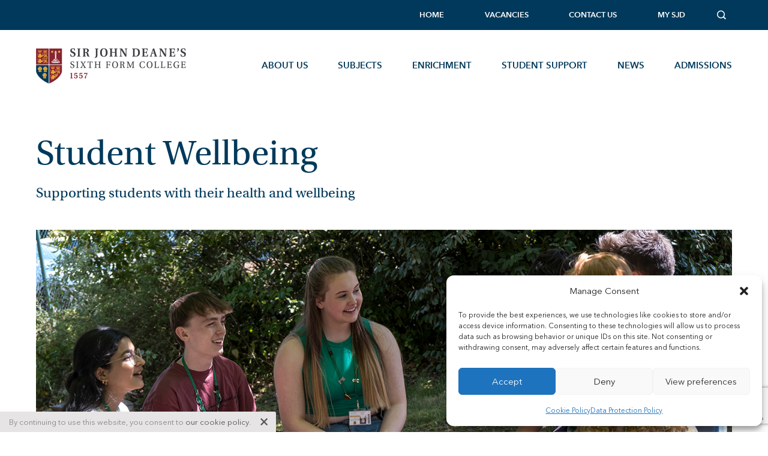

--- FILE ---
content_type: text/html; charset=UTF-8
request_url: https://www.sjd.ac.uk/student-support/student-wellbeing/
body_size: 19028
content:
<!DOCTYPE html>
<html class="no-js" lang="en" dir="ltr">
<head>
<meta charset="UTF-8">
<meta name="viewport" content="width=device-width,minimum-scale=1.0,maximum-scale=1.0,user-scalable=no,viewport-fit=cover">
<meta http-equiv="X-UA-Compatible" content="IE=edge">
<title>Student Wellbeing</title>
<meta name='robots' content='max-image-preview:large' />
	<style>img:is([sizes="auto" i], [sizes^="auto," i]) { contain-intrinsic-size: 3000px 1500px }</style>
	<script type='application/javascript'  id='pys-version-script'>console.log('PixelYourSite Free version 11.1.5.1');</script>
<link rel='stylesheet' id='wp-block-library-css' href='https://www.sjd.ac.uk/core/wp-includes/css/dist/block-library/style.min.css?ver=6.8.3' type='text/css' media='all' />
<style id='classic-theme-styles-inline-css' type='text/css'>
/*! This file is auto-generated */
.wp-block-button__link{color:#fff;background-color:#32373c;border-radius:9999px;box-shadow:none;text-decoration:none;padding:calc(.667em + 2px) calc(1.333em + 2px);font-size:1.125em}.wp-block-file__button{background:#32373c;color:#fff;text-decoration:none}
</style>
<style id='global-styles-inline-css' type='text/css'>
:root{--wp--preset--aspect-ratio--square: 1;--wp--preset--aspect-ratio--4-3: 4/3;--wp--preset--aspect-ratio--3-4: 3/4;--wp--preset--aspect-ratio--3-2: 3/2;--wp--preset--aspect-ratio--2-3: 2/3;--wp--preset--aspect-ratio--16-9: 16/9;--wp--preset--aspect-ratio--9-16: 9/16;--wp--preset--color--black: #000000;--wp--preset--color--cyan-bluish-gray: #abb8c3;--wp--preset--color--white: #ffffff;--wp--preset--color--pale-pink: #f78da7;--wp--preset--color--vivid-red: #cf2e2e;--wp--preset--color--luminous-vivid-orange: #ff6900;--wp--preset--color--luminous-vivid-amber: #fcb900;--wp--preset--color--light-green-cyan: #7bdcb5;--wp--preset--color--vivid-green-cyan: #00d084;--wp--preset--color--pale-cyan-blue: #8ed1fc;--wp--preset--color--vivid-cyan-blue: #0693e3;--wp--preset--color--vivid-purple: #9b51e0;--wp--preset--gradient--vivid-cyan-blue-to-vivid-purple: linear-gradient(135deg,rgba(6,147,227,1) 0%,rgb(155,81,224) 100%);--wp--preset--gradient--light-green-cyan-to-vivid-green-cyan: linear-gradient(135deg,rgb(122,220,180) 0%,rgb(0,208,130) 100%);--wp--preset--gradient--luminous-vivid-amber-to-luminous-vivid-orange: linear-gradient(135deg,rgba(252,185,0,1) 0%,rgba(255,105,0,1) 100%);--wp--preset--gradient--luminous-vivid-orange-to-vivid-red: linear-gradient(135deg,rgba(255,105,0,1) 0%,rgb(207,46,46) 100%);--wp--preset--gradient--very-light-gray-to-cyan-bluish-gray: linear-gradient(135deg,rgb(238,238,238) 0%,rgb(169,184,195) 100%);--wp--preset--gradient--cool-to-warm-spectrum: linear-gradient(135deg,rgb(74,234,220) 0%,rgb(151,120,209) 20%,rgb(207,42,186) 40%,rgb(238,44,130) 60%,rgb(251,105,98) 80%,rgb(254,248,76) 100%);--wp--preset--gradient--blush-light-purple: linear-gradient(135deg,rgb(255,206,236) 0%,rgb(152,150,240) 100%);--wp--preset--gradient--blush-bordeaux: linear-gradient(135deg,rgb(254,205,165) 0%,rgb(254,45,45) 50%,rgb(107,0,62) 100%);--wp--preset--gradient--luminous-dusk: linear-gradient(135deg,rgb(255,203,112) 0%,rgb(199,81,192) 50%,rgb(65,88,208) 100%);--wp--preset--gradient--pale-ocean: linear-gradient(135deg,rgb(255,245,203) 0%,rgb(182,227,212) 50%,rgb(51,167,181) 100%);--wp--preset--gradient--electric-grass: linear-gradient(135deg,rgb(202,248,128) 0%,rgb(113,206,126) 100%);--wp--preset--gradient--midnight: linear-gradient(135deg,rgb(2,3,129) 0%,rgb(40,116,252) 100%);--wp--preset--font-size--small: 13px;--wp--preset--font-size--medium: 20px;--wp--preset--font-size--large: 36px;--wp--preset--font-size--x-large: 42px;--wp--preset--spacing--20: 0.44rem;--wp--preset--spacing--30: 0.67rem;--wp--preset--spacing--40: 1rem;--wp--preset--spacing--50: 1.5rem;--wp--preset--spacing--60: 2.25rem;--wp--preset--spacing--70: 3.38rem;--wp--preset--spacing--80: 5.06rem;--wp--preset--shadow--natural: 6px 6px 9px rgba(0, 0, 0, 0.2);--wp--preset--shadow--deep: 12px 12px 50px rgba(0, 0, 0, 0.4);--wp--preset--shadow--sharp: 6px 6px 0px rgba(0, 0, 0, 0.2);--wp--preset--shadow--outlined: 6px 6px 0px -3px rgba(255, 255, 255, 1), 6px 6px rgba(0, 0, 0, 1);--wp--preset--shadow--crisp: 6px 6px 0px rgba(0, 0, 0, 1);}:where(.is-layout-flex){gap: 0.5em;}:where(.is-layout-grid){gap: 0.5em;}body .is-layout-flex{display: flex;}.is-layout-flex{flex-wrap: wrap;align-items: center;}.is-layout-flex > :is(*, div){margin: 0;}body .is-layout-grid{display: grid;}.is-layout-grid > :is(*, div){margin: 0;}:where(.wp-block-columns.is-layout-flex){gap: 2em;}:where(.wp-block-columns.is-layout-grid){gap: 2em;}:where(.wp-block-post-template.is-layout-flex){gap: 1.25em;}:where(.wp-block-post-template.is-layout-grid){gap: 1.25em;}.has-black-color{color: var(--wp--preset--color--black) !important;}.has-cyan-bluish-gray-color{color: var(--wp--preset--color--cyan-bluish-gray) !important;}.has-white-color{color: var(--wp--preset--color--white) !important;}.has-pale-pink-color{color: var(--wp--preset--color--pale-pink) !important;}.has-vivid-red-color{color: var(--wp--preset--color--vivid-red) !important;}.has-luminous-vivid-orange-color{color: var(--wp--preset--color--luminous-vivid-orange) !important;}.has-luminous-vivid-amber-color{color: var(--wp--preset--color--luminous-vivid-amber) !important;}.has-light-green-cyan-color{color: var(--wp--preset--color--light-green-cyan) !important;}.has-vivid-green-cyan-color{color: var(--wp--preset--color--vivid-green-cyan) !important;}.has-pale-cyan-blue-color{color: var(--wp--preset--color--pale-cyan-blue) !important;}.has-vivid-cyan-blue-color{color: var(--wp--preset--color--vivid-cyan-blue) !important;}.has-vivid-purple-color{color: var(--wp--preset--color--vivid-purple) !important;}.has-black-background-color{background-color: var(--wp--preset--color--black) !important;}.has-cyan-bluish-gray-background-color{background-color: var(--wp--preset--color--cyan-bluish-gray) !important;}.has-white-background-color{background-color: var(--wp--preset--color--white) !important;}.has-pale-pink-background-color{background-color: var(--wp--preset--color--pale-pink) !important;}.has-vivid-red-background-color{background-color: var(--wp--preset--color--vivid-red) !important;}.has-luminous-vivid-orange-background-color{background-color: var(--wp--preset--color--luminous-vivid-orange) !important;}.has-luminous-vivid-amber-background-color{background-color: var(--wp--preset--color--luminous-vivid-amber) !important;}.has-light-green-cyan-background-color{background-color: var(--wp--preset--color--light-green-cyan) !important;}.has-vivid-green-cyan-background-color{background-color: var(--wp--preset--color--vivid-green-cyan) !important;}.has-pale-cyan-blue-background-color{background-color: var(--wp--preset--color--pale-cyan-blue) !important;}.has-vivid-cyan-blue-background-color{background-color: var(--wp--preset--color--vivid-cyan-blue) !important;}.has-vivid-purple-background-color{background-color: var(--wp--preset--color--vivid-purple) !important;}.has-black-border-color{border-color: var(--wp--preset--color--black) !important;}.has-cyan-bluish-gray-border-color{border-color: var(--wp--preset--color--cyan-bluish-gray) !important;}.has-white-border-color{border-color: var(--wp--preset--color--white) !important;}.has-pale-pink-border-color{border-color: var(--wp--preset--color--pale-pink) !important;}.has-vivid-red-border-color{border-color: var(--wp--preset--color--vivid-red) !important;}.has-luminous-vivid-orange-border-color{border-color: var(--wp--preset--color--luminous-vivid-orange) !important;}.has-luminous-vivid-amber-border-color{border-color: var(--wp--preset--color--luminous-vivid-amber) !important;}.has-light-green-cyan-border-color{border-color: var(--wp--preset--color--light-green-cyan) !important;}.has-vivid-green-cyan-border-color{border-color: var(--wp--preset--color--vivid-green-cyan) !important;}.has-pale-cyan-blue-border-color{border-color: var(--wp--preset--color--pale-cyan-blue) !important;}.has-vivid-cyan-blue-border-color{border-color: var(--wp--preset--color--vivid-cyan-blue) !important;}.has-vivid-purple-border-color{border-color: var(--wp--preset--color--vivid-purple) !important;}.has-vivid-cyan-blue-to-vivid-purple-gradient-background{background: var(--wp--preset--gradient--vivid-cyan-blue-to-vivid-purple) !important;}.has-light-green-cyan-to-vivid-green-cyan-gradient-background{background: var(--wp--preset--gradient--light-green-cyan-to-vivid-green-cyan) !important;}.has-luminous-vivid-amber-to-luminous-vivid-orange-gradient-background{background: var(--wp--preset--gradient--luminous-vivid-amber-to-luminous-vivid-orange) !important;}.has-luminous-vivid-orange-to-vivid-red-gradient-background{background: var(--wp--preset--gradient--luminous-vivid-orange-to-vivid-red) !important;}.has-very-light-gray-to-cyan-bluish-gray-gradient-background{background: var(--wp--preset--gradient--very-light-gray-to-cyan-bluish-gray) !important;}.has-cool-to-warm-spectrum-gradient-background{background: var(--wp--preset--gradient--cool-to-warm-spectrum) !important;}.has-blush-light-purple-gradient-background{background: var(--wp--preset--gradient--blush-light-purple) !important;}.has-blush-bordeaux-gradient-background{background: var(--wp--preset--gradient--blush-bordeaux) !important;}.has-luminous-dusk-gradient-background{background: var(--wp--preset--gradient--luminous-dusk) !important;}.has-pale-ocean-gradient-background{background: var(--wp--preset--gradient--pale-ocean) !important;}.has-electric-grass-gradient-background{background: var(--wp--preset--gradient--electric-grass) !important;}.has-midnight-gradient-background{background: var(--wp--preset--gradient--midnight) !important;}.has-small-font-size{font-size: var(--wp--preset--font-size--small) !important;}.has-medium-font-size{font-size: var(--wp--preset--font-size--medium) !important;}.has-large-font-size{font-size: var(--wp--preset--font-size--large) !important;}.has-x-large-font-size{font-size: var(--wp--preset--font-size--x-large) !important;}
:where(.wp-block-post-template.is-layout-flex){gap: 1.25em;}:where(.wp-block-post-template.is-layout-grid){gap: 1.25em;}
:where(.wp-block-columns.is-layout-flex){gap: 2em;}:where(.wp-block-columns.is-layout-grid){gap: 2em;}
:root :where(.wp-block-pullquote){font-size: 1.5em;line-height: 1.6;}
</style>
<link rel='stylesheet' id='contact-form-7-css' href='https://www.sjd.ac.uk/content/plugins/contact-form-7/includes/css/styles.css?ver=6.1.4' type='text/css' media='all' />
<link rel='stylesheet' id='wpcf7-redirect-script-frontend-css' href='https://www.sjd.ac.uk/content/plugins/wpcf7-redirect/build/assets/frontend-script.css?ver=2c532d7e2be36f6af233' type='text/css' media='all' />
<link rel='stylesheet' id='cmplz-general-css' href='https://www.sjd.ac.uk/content/plugins/complianz-gdpr/assets/css/cookieblocker.min.css?ver=1766404501' type='text/css' media='all' />
<link rel='stylesheet' id='cf7cf-style-css' href='https://www.sjd.ac.uk/content/plugins/cf7-conditional-fields/style.css?ver=2.6.7' type='text/css' media='all' />
<script type="text/javascript" src="//ajax.googleapis.com/ajax/libs/jquery/3.1.1/jquery.min.js?ver=6.8.3" id="jquery-js"></script>
<script data-service="facebook" data-category="marketing" type="text/plain" data-cmplz-src="https://www.sjd.ac.uk/content/plugins/pixelyoursite/dist/scripts/jquery.bind-first-0.2.3.min.js?ver=0.2.3" id="jquery-bind-first-js"></script>
<script data-service="facebook" data-category="marketing" type="text/plain" data-cmplz-src="https://www.sjd.ac.uk/content/plugins/pixelyoursite/dist/scripts/js.cookie-2.1.3.min.js?ver=2.1.3" id="js-cookie-pys-js"></script>
<script data-service="facebook" data-category="marketing" type="text/plain" data-cmplz-src="https://www.sjd.ac.uk/content/plugins/pixelyoursite/dist/scripts/tld.min.js?ver=2.3.1" id="js-tld-js"></script>
<script data-service="facebook" data-category="marketing" type="text/plain" id="pys-js-extra">
/* <![CDATA[ */
var pysOptions = {"staticEvents":[],"dynamicEvents":[],"triggerEvents":[],"triggerEventTypes":[],"debug":"","siteUrl":"https:\/\/www.sjd.ac.uk\/core","ajaxUrl":"https:\/\/www.sjd.ac.uk\/core\/wp-admin\/admin-ajax.php","ajax_event":"a79f09fb38","enable_remove_download_url_param":"1","cookie_duration":"7","last_visit_duration":"60","enable_success_send_form":"","ajaxForServerEvent":"1","ajaxForServerStaticEvent":"1","useSendBeacon":"1","send_external_id":"1","external_id_expire":"180","track_cookie_for_subdomains":"1","google_consent_mode":"1","gdpr":{"ajax_enabled":false,"all_disabled_by_api":false,"facebook_disabled_by_api":false,"analytics_disabled_by_api":false,"google_ads_disabled_by_api":false,"pinterest_disabled_by_api":false,"bing_disabled_by_api":false,"reddit_disabled_by_api":false,"externalID_disabled_by_api":false,"facebook_prior_consent_enabled":true,"analytics_prior_consent_enabled":true,"google_ads_prior_consent_enabled":null,"pinterest_prior_consent_enabled":true,"bing_prior_consent_enabled":true,"cookiebot_integration_enabled":false,"cookiebot_facebook_consent_category":"marketing","cookiebot_analytics_consent_category":"statistics","cookiebot_tiktok_consent_category":"marketing","cookiebot_google_ads_consent_category":"marketing","cookiebot_pinterest_consent_category":"marketing","cookiebot_bing_consent_category":"marketing","consent_magic_integration_enabled":false,"real_cookie_banner_integration_enabled":false,"cookie_notice_integration_enabled":false,"cookie_law_info_integration_enabled":false,"analytics_storage":{"enabled":true,"value":"granted","filter":false},"ad_storage":{"enabled":true,"value":"granted","filter":false},"ad_user_data":{"enabled":true,"value":"granted","filter":false},"ad_personalization":{"enabled":true,"value":"granted","filter":false}},"cookie":{"disabled_all_cookie":false,"disabled_start_session_cookie":false,"disabled_advanced_form_data_cookie":false,"disabled_landing_page_cookie":false,"disabled_first_visit_cookie":false,"disabled_trafficsource_cookie":false,"disabled_utmTerms_cookie":false,"disabled_utmId_cookie":false},"tracking_analytics":{"TrafficSource":"direct","TrafficLanding":"undefined","TrafficUtms":[],"TrafficUtmsId":[]},"GATags":{"ga_datalayer_type":"default","ga_datalayer_name":"dataLayerPYS"},"woo":{"enabled":false},"edd":{"enabled":false},"cache_bypass":"1769068821"};
/* ]]> */
</script>
<script data-service="facebook" data-category="marketing" type="text/plain" data-cmplz-src="https://www.sjd.ac.uk/content/plugins/pixelyoursite/dist/scripts/public.js?ver=11.1.5.1" id="pys-js"></script>
			<style>.cmplz-hidden {
					display: none !important;
				}</style>
<!-- Meta Pixel Code -->
<script data-service="facebook" data-category="marketing" type="text/plain">
!function(f,b,e,v,n,t,s){if(f.fbq)return;n=f.fbq=function(){n.callMethod?
n.callMethod.apply(n,arguments):n.queue.push(arguments)};if(!f._fbq)f._fbq=n;
n.push=n;n.loaded=!0;n.version='2.0';n.queue=[];t=b.createElement(e);t.async=!0;
t.src=v;s=b.getElementsByTagName(e)[0];s.parentNode.insertBefore(t,s)}(window,
document,'script','https://connect.facebook.net/en_US/fbevents.js');
</script>
<!-- End Meta Pixel Code -->
<script data-service="facebook" data-category="marketing" type="text/plain">var url = window.location.origin + '?ob=open-bridge';
            fbq('set', 'openbridge', '717714132193681', url);
fbq('init', '717714132193681', {}, {
    "agent": "wordpress-6.8.3-4.1.5"
})</script><script data-service="facebook" data-category="marketing" type="text/plain">
    fbq('track', 'PageView', []);
  </script><script type='application/javascript' id='pys-config-warning-script'>console.warn('PixelYourSite: no pixel configured.');</script>

<!-- START - Open Graph and Twitter Card Tags 3.3.7 -->
 <!-- Facebook Open Graph -->
  <meta property="og:locale" content="en_GB"/>
  <meta property="og:site_name" content="Sir John Deane&#039;s Sixth Form College"/>
  <meta property="og:title" content="Student Wellbeing"/>
  <meta property="og:url" content="https://www.sjd.ac.uk/student-support/student-wellbeing/"/>
  <meta property="og:type" content="article"/>
  <meta property="og:description" content="Student Wellbeing"/>
 <!-- Google+ / Schema.org -->
  <meta itemprop="name" content="Student Wellbeing"/>
  <meta itemprop="headline" content="Student Wellbeing"/>
  <meta itemprop="description" content="Student Wellbeing"/>
  <meta itemprop="author" content="Katie Murray"/>
  <!--<meta itemprop="publisher" content="Sir John Deane&#039;s Sixth Form College"/>--> <!-- To solve: The attribute publisher.itemtype has an invalid value -->
 <!-- Twitter Cards -->
  <meta name="twitter:title" content="Student Wellbeing"/>
  <meta name="twitter:url" content="https://www.sjd.ac.uk/student-support/student-wellbeing/"/>
  <meta name="twitter:description" content="Student Wellbeing"/>
  <meta name="twitter:card" content="summary_large_image"/>
 <!-- SEO -->
 <!-- Misc. tags -->
 <!-- is_singular -->
<!-- END - Open Graph and Twitter Card Tags 3.3.7 -->
	
<!-- ============================================================================== -->
<!--                                                                           META -->
<!-- ============================================================================== -->
<meta name="keywords" content="">
<meta name="description" content="">
<meta name="robots" content="INDEX, FOLLOW">
<!-- ============================================================================== -->
<!--                                                                  TWITTER CARDS -->
<!-- ============================================================================== -->
<!-- ============================================================================== -->
<!--                                                                    MOBILE META -->
<!-- ============================================================================== -->
<!-- Android -->
<meta name="mobile-web-app-capable" content="yes">
<!-- iOS -->
<meta name="apple-mobile-web-app-title" content="Student Wellbeing">
<meta name="apple-mobile-web-app-capable" content="yes">
<meta name="apple-mobile-web-app-status-bar-style" content="black-translucent">
<!-- ============================================================================== -->
<!--                                                           CANONICAL & PRELOADS -->
<!-- ============================================================================== -->
<link rel="alternate" href="https://www.sjd.ac.uk/" hreflang="en-gb">
<link rel="canonical" href="https://www.sjd.ac.uk/student-support/student-wellbeing/" />
<link rel="preload" href="//www.googletagmanager.com/gtag/js" as="script">
<link rel="dns-prefetch" href="//www.googletagmanager.com">
<!-- ============================================================================== -->
<!--                                                                         STYLES -->
<!-- ============================================================================== -->
<link rel="stylesheet" href="https://www.sjd.ac.uk/content/themes/surepress/build/css/utility.css" media="all">
<link rel="stylesheet" href="https://www.sjd.ac.uk/content/themes/surepress/build/css/theme.css" media="all">
<link rel="stylesheet" href="https://www.sjd.ac.uk/content/themes/surepress/build/css/updates.css" media="all">
<!-- ============================================================================== -->
<!--                                                                          ICONS -->
<!-- ============================================================================== -->
<!-- Favicon -->
<link rel="shortcut icon" href="https://www.sjd.ac.uk/content/themes/surepress/build/images/favicon.png">
<!-- ============================================================================== -->
<!--                                                                      ANALYTICS -->
<!-- Global site tag (gtag.js) - Google Analytics -->
<script type="text/plain" data-service="google-analytics" data-category="statistics" async data-cmplz-src="https://www.googletagmanager.com/gtag/js?id=UA-4356997-1"></script>
<script>
  window.dataLayer = window.dataLayer || [];
  function gtag(){dataLayer.push(arguments);}
  gtag('js', new Date());
  gtag('config', 'UA-4356997-1');
</script>
<!-- ============================================================================== -->
<!--                                                                     JAVASCRIPT -->
<!-- ============================================================================== -->
<script>
window.config = {
  name: "Sir John Deane's Sixth Form College",
  baseURL: "https://www.sjd.ac.uk/",
}
</script>
<script src="https://www.eventbrite.co.uk/static/widgets/eb_widgets.js"></script>
<script type="text/javascript">
  var exampleCallback = function() {
      console.log('Order complete!');
  };
  window.EBWidgets.createWidget({
      widgetType: 'checkout',
      eventId: '119898360223',
      modal: true,
      modalTriggerElementId: 'eventbrite-widget-modal-trigger-119898360223',
      onOrderComplete: exampleCallback
  });
</script>
<script src="https://www.google.com/recaptcha/api.js"></script>
<style>
  body.js-mobile-menu-open .comp-mobile-menu {
    width: 85vw;
  }
  .responsive-frame {
    position: relative;
    width: 100%;
    padding-bottom: 56.25%;
  }
  .responsive-frame iframe {
    position: absolute;
    top: 0;
    left: 0;
    width: 100%;
    height: 100%;
    border: 0;
  }
</style>
</head>
<body data-cmplz=1 class="wp-singular page-template-default page-id-1915 page-child parent-pageid-13 wp-theme-surepress y2021 m02 d02 h12 nh page-student-wellbeing page-parent page-child parent-pageid-13 parent-student-support">  <!-- Wrapper -->
<div class="wrapper" data-vue="root">

  <!-- Side -->
  <div class="side" aria-hidden="true">

    
    <!-- Comp :: Mobile Menu -->
    <mobile-menu
      :menu1="[
                  {'title': 'The College', 'url': 'https://www.sjd.ac.uk/the-college/', 'target': '', 'children' : [
                                          {'title': 'Principal\'s Welcome', 'url': 'https://www.sjd.ac.uk/the-college/principals-welcome/', 'target': '', 'children' : []},
                              {'title': 'Mission &#038; Values', 'url': 'https://www.sjd.ac.uk/the-college/mission-values/', 'target': '', 'children' : []},
                              {'title': 'Code of Conduct', 'url': 'https://www.sjd.ac.uk/the-college/code-of-conduct/', 'target': '', 'children' : []},
                              {'title': 'Excellence &#038; Opportunity', 'url': 'https://www.sjd.ac.uk/the-college/academic-excellence/', 'target': '', 'children' : []},
                              {'title': 'Campus', 'url': 'https://www.sjd.ac.uk/the-college/campus/', 'target': '', 'children' : []},
                              {'title': 'Governance', 'url': 'https://www.sjd.ac.uk/governance/', 'target': '', 'children' : []},
                              {'title': 'History', 'url': 'https://www.sjd.ac.uk/history/', 'target': '', 'children' : []},
                              {'title': 'Term Dates', 'url': 'https://www.sjd.ac.uk/the-college/term-dates/', 'target': '', 'children' : []},
                              {'title': 'Working for us', 'url': 'https://www.sjd.ac.uk/the-college/working-for-us/', 'target': '', 'children' : []},
                              {'title': 'Equality, Diversity &#038; Inclusion', 'url': 'https://www.sjd.ac.uk/student-support/equality-diversity/', 'target': '', 'children' : []},
                              {'title': 'The Sir John Brunner Foundation', 'url': 'https://www.sjd.ac.uk/the-college/the-sir-john-brunner-foundation/', 'target': '', 'children' : []},
                              {'title': 'Policies &#038; GDPR', 'url': 'https://www.sjd.ac.uk/policies-reports/', 'target': '', 'children' : []},
                              {'title': 'Ofsted', 'url': 'https://www.sjd.ac.uk/ofsted-2022/', 'target': '', 'children' : []},
                              {'title': 'Alumni', 'url': 'https://www.sjd.ac.uk/the-college/alumni/', 'target': '', 'children' : []},
                              {'title': 'The New Wittonian', 'url': 'https://www.sjd.ac.uk/the-new-wittonian/', 'target': '', 'children' : []},
                              {'title': 'Public Sports Facilities', 'url': 'https://www.sjd.ac.uk/sports-facilities/', 'target': '', 'children' : []},
                                    ]},
                  {'title': 'Subject Choices', 'url': 'https://www.sjd.ac.uk/subjects/', 'target': '', 'children' : [
                                          {'title': 'Subject Video Guides', 'url': 'https://www.sjd.ac.uk/subjects-videos/', 'target': '', 'children' : []},
                              {'title': '3D Design with Graphics', 'url': 'https://www.sjd.ac.uk/subject/3d-design-with-graphics/', 'target': '', 'children' : []},
                              {'title': 'AAQ (new BTEC) Applied Science', 'url': 'https://www.sjd.ac.uk/subject/btec-applied-science/', 'target': '', 'children' : []},
                              {'title': 'BTEC Business', 'url': 'https://www.sjd.ac.uk/subject/btec-business/', 'target': '', 'children' : []},
                              {'title': 'AAQ (new BTEC)  Health & Social Care', 'url': 'https://www.sjd.ac.uk/subject/btec-health-social-care/', 'target': '', 'children' : []},
                              {'title': 'AAQ (new BTEC) ICT', 'url': 'https://www.sjd.ac.uk/subject/btec-ict/', 'target': '', 'children' : []},
                              {'title': 'BTEC Performing Arts', 'url': 'https://www.sjd.ac.uk/subject/btec-performing-arts/', 'target': '', 'children' : []},
                              {'title': 'BTEC Sport', 'url': 'https://www.sjd.ac.uk/subject/btec-sport/', 'target': '', 'children' : []},
                              {'title': 'Biology', 'url': 'https://www.sjd.ac.uk/subject/biology/', 'target': '', 'children' : []},
                              {'title': 'Business', 'url': 'https://www.sjd.ac.uk/subject/business/', 'target': '', 'children' : []},
                              {'title': 'Chemistry', 'url': 'https://www.sjd.ac.uk/subject/chemistry/', 'target': '', 'children' : []},
                              {'title': 'Computer Science', 'url': 'https://www.sjd.ac.uk/subject/computer-science/', 'target': '', 'children' : []},
                              {'title': 'Drama & Theatre', 'url': 'https://www.sjd.ac.uk/subject/theatre-studies/', 'target': '', 'children' : []},
                              {'title': 'Economics', 'url': 'https://www.sjd.ac.uk/subject/economics/', 'target': '', 'children' : []},
                              {'title': 'Electronics', 'url': 'https://www.sjd.ac.uk/subject/electronics/', 'target': '', 'children' : []},
                              {'title': 'English Language', 'url': 'https://www.sjd.ac.uk/subject/english-language/', 'target': '', 'children' : []},
                              {'title': 'English Literature', 'url': 'https://www.sjd.ac.uk/subject/english-literature/', 'target': '', 'children' : []},
                              {'title': 'Fine Art', 'url': 'https://www.sjd.ac.uk/subject/art-design/', 'target': '', 'children' : []},
                              {'title': 'Further Mathematics', 'url': 'https://www.sjd.ac.uk/subject/further-mathematics/', 'target': '', 'children' : []},
                              {'title': 'Geography', 'url': 'https://www.sjd.ac.uk/subject/geography/', 'target': '', 'children' : []},
                              {'title': 'Government & Politics', 'url': 'https://www.sjd.ac.uk/subject/government-politics/', 'target': '', 'children' : []},
                              {'title': 'History', 'url': 'https://www.sjd.ac.uk/subject/history/', 'target': '', 'children' : []},
                              {'title': 'Law', 'url': 'https://www.sjd.ac.uk/subject/law/', 'target': '', 'children' : []},
                              {'title': 'Mathematics', 'url': 'https://www.sjd.ac.uk/subject/mathematics/', 'target': '', 'children' : []},
                              {'title': 'Media Studies', 'url': 'https://www.sjd.ac.uk/subject/media-studies/', 'target': '', 'children' : []},
                              {'title': 'Modern Languages', 'url': 'https://www.sjd.ac.uk/subject/modern-languages/', 'target': '', 'children' : []},
                              {'title': 'Music', 'url': 'https://www.sjd.ac.uk/subject/music/', 'target': '', 'children' : []},
                              {'title': 'Music Technology', 'url': 'https://www.sjd.ac.uk/subject/music-technology/', 'target': '', 'children' : []},
                              {'title': 'Photography', 'url': 'https://www.sjd.ac.uk/subject/photography/', 'target': '', 'children' : []},
                              {'title': 'Physical Education', 'url': 'https://www.sjd.ac.uk/subject/physical-education/', 'target': '', 'children' : []},
                              {'title': 'Physics', 'url': 'https://www.sjd.ac.uk/subject/physics/', 'target': '', 'children' : []},
                              {'title': 'Psychology', 'url': 'https://www.sjd.ac.uk/subject/psychology/', 'target': '', 'children' : []},
                              {'title': 'Sociology', 'url': 'https://www.sjd.ac.uk/subject/sociology/', 'target': '', 'children' : []},
                              {'title': 'Statistics', 'url': 'https://www.sjd.ac.uk/subject/statistics/', 'target': '', 'children' : []},
                              {'title': 'Textiles', 'url': 'https://www.sjd.ac.uk/subject/textiles/', 'target': '', 'children' : []},
                                    ]},
                  {'title': 'Enrichment', 'url': 'https://www.sjd.ac.uk/enrichment/', 'target': '', 'children' : [
                                          {'title': 'Clubs &#038; Societies', 'url': 'https://www.sjd.ac.uk/enrichment/clubs-societies/', 'target': '', 'children' : []},
                              {'title': 'Duke of Edinburgh’s Award', 'url': 'https://www.sjd.ac.uk/enrichment/duke-of-edinburgh/', 'target': '', 'children' : []},
                              {'title': 'Sport', 'url': 'https://www.sjd.ac.uk/enrichment/sport/', 'target': '', 'children' : []},
                              {'title': 'Music &#038; Performing Arts', 'url': 'https://www.sjd.ac.uk/enrichment/music-performing-arts/', 'target': '', 'children' : []},
                              {'title': 'Concerts &#038; Performances', 'url': 'https://www.sjd.ac.uk/enrichment/concerts-and-performances/', 'target': '', 'children' : []},
                              {'title': 'Student Leadership', 'url': 'https://www.sjd.ac.uk/enrichment/student-leadership/', 'target': '', 'children' : []},
                              {'title': 'Trips &#038; Visits', 'url': 'https://www.sjd.ac.uk/enrichment/exploring-new-worlds/', 'target': '', 'children' : []},
                                    ]},
                  {'title': 'Student Support', 'url': 'https://www.sjd.ac.uk/student-support/', 'target': '', 'children' : [
                                          {'title': 'Student Wellbeing', 'url': 'https://www.sjd.ac.uk/student-support/student-wellbeing/', 'target': '', 'children' : []},
                              {'title': 'Progress Mentor Team', 'url': 'https://www.sjd.ac.uk/student-support/progress-mentor-team/', 'target': '', 'children' : []},
                              {'title': 'Study Skills &#038; SEN', 'url': 'https://www.sjd.ac.uk/student-support/learning-support/', 'target': '', 'children' : []},
                              {'title': 'Careers &#038; Higher Education', 'url': 'https://www.sjd.ac.uk/careers-advice/', 'target': '', 'children' : []},
                              {'title': 'Early Applicants’ Programme', 'url': 'https://www.sjd.ac.uk/oxbridge/', 'target': '', 'children' : []},
                              {'title': 'Safeguarding &#038; Prevent', 'url': 'https://www.sjd.ac.uk/student-support/safeguarding-prevent/', 'target': '', 'children' : []},
                              {'title': 'Transport', 'url': 'https://www.sjd.ac.uk/student-support/transport/', 'target': '', 'children' : []},
                              {'title': 'Financial Support', 'url': 'https://www.sjd.ac.uk/student-support/financial-support/', 'target': '', 'children' : []},
                              {'title': 'Site Access & Student Safety', 'url': 'https://www.sjd.ac.uk/site-access/', 'target': '', 'children' : []},
                                    ]},
                  {'title': 'News', 'url': 'https://www.sjd.ac.uk/news/', 'target': '', 'children' : [
                      ]},
                  {'title': 'Admissions', 'url': 'https://www.sjd.ac.uk/admissions/', 'target': '', 'children' : [
                                          {'title': 'Apply Online', 'url': 'https://www.sjd.ac.uk/admissions/how-to-apply/', 'target': '', 'children' : []},
                              {'title': 'Open Events', 'url': 'https://www.sjd.ac.uk/admissions/open-events/', 'target': '', 'children' : []},
                              {'title': 'Pre-Sixth Day', 'url': 'https://www.sjd.ac.uk/admissions/pre-sixth-day/', 'target': '', 'children' : []},
                              {'title': 'Transport', 'url': 'https://www.sjd.ac.uk/student-support/transport/', 'target': '', 'children' : []},
                                    ]},
              ]"
      :menu2="[
                  {'title': 'Home', 'url': 'https://www.sjd.ac.uk/', 'target': '', 'children' : [
                      ]},
                  {'title': 'How To Find Us', 'url': 'https://www.sjd.ac.uk/how-to-find-us/', 'target': '', 'children' : [
                      ]},
                  {'title': 'Vacancies', 'url': 'https://www.sjd.ac.uk/vacancies/', 'target': '', 'children' : [
                      ]},
                  {'title': 'Contact Us', 'url': 'https://www.sjd.ac.uk/contact-us/', 'target': '', 'children' : [
                      ]},
                  {'title': 'My SJD', 'url': '#', 'target': '', 'children' : [
                                          {'title': 'Student Wi-Fi Guides', 'url': 'https://www.sjd.ac.uk/stu-wifi-guides/', 'target': '', 'children' : []},
                              {'title': 'Staff Wi-Fi Guides', 'url': 'https://www.sjd.ac.uk/staff-wifi-guides/', 'target': '', 'children' : []},
                              {'title': 'Financial Support', 'url': 'https://www.sjd.ac.uk/student-support/financial-support/', 'target': '', 'children' : []},
                              {'title': 'VLE Login', 'url': 'http://vle.sjd.ac.uk/', 'target': '', 'children' : []},
                              {'title': 'Webmail Login', 'url': 'https://outlook.office.com/mail', 'target': '', 'children' : []},
                              {'title': 'Remote Access', 'url': 'https://remote.sjd.ac.uk/', 'target': '', 'children' : []},
                              {'title': 'Online Payments', 'url': 'https://www.wisepay.co.uk/store/generic/template.asp?mID=102979&ACT=nav', 'target': '', 'children' : []},
                              {'title': 'ILP from Home', 'url': 'https://ilp.sjd.ac.uk/', 'target': '', 'children' : []},
                              {'title': 'Office 365', 'url': 'https://portal.office.com/', 'target': '', 'children' : []},
                              {'title': 'Planet eStream', 'url': 'https://media.sjd.ac.uk/Login.aspx?SourceURL=/&br=507', 'target': '', 'children' : []},
                                    ]},
              ]"
    />

  </div><!-- end .side -->

  <!-- Page -->
  <div class="page">

    <!-- Header :: Mobile -->
<div class="layout-mobile-header align-items-center display-flex lg:display-none" aria-hidden="true">
  <!-- Container -->
  <div class="container">
    <div class="display-flex align-items-center">
      <div class="flex-1">
        <a href="/" class="comp-logo-color comp-logo-color--mobile"></a>
      </div>
      <div>
        <div class="display-inline-block">
          <a href="#modal-site-search" class="text-color-blue1">
            <i class="icofont-search-1 font-size-26"></i>
          </a>
        </div>
        <div class="display-inline-block">
          <button class="comp-mobile-menu-btn" data-js-toggle="js-mobile-menu-open">
            <div>
              <span></span>
            </div>
          </button>
        </div>
      </div>
    </div>
  </div><!-- end .container -->
</div><!-- end .layout-mobile-header -->

<!-- Header :: Desktop -->
<header class="layout-desktop-header display-none lg:display-block" role="banner">

  <div class="layout-desktop-header__top font-size-13">
    <!-- Container -->
    <div class="container">
      <ul class="menu-desktop-secondary" role="menu"><li class="nav-home menu-item-home" role="menuitem"><a href="https://www.sjd.ac.uk/">Home</a></li>
<li class="nav-vacancies" role="menuitem"><a href="https://www.sjd.ac.uk/vacancies/">Vacancies</a></li>
<li class="nav-contact-us" role="menuitem"><a href="https://www.sjd.ac.uk/contact-us/">Contact Us</a></li>
<li class="nav-my-sjd has_sub_menu" role="menuitem"><a href="#">My SJD</a>
<div class="sub-menu"><ul role="menu">
	<li class="nav-student-wi-fi-guides" role="menuitem"><a href="https://www.sjd.ac.uk/stu-wifi-guides/">Student Wi-Fi Guides</a></li>
	<li class="nav-staff-wi-fi-guides" role="menuitem"><a href="https://www.sjd.ac.uk/staff-wifi-guides/">Staff Wi-Fi Guides</a></li>
	<li class="nav-financial-support" role="menuitem"><a href="https://www.sjd.ac.uk/student-support/financial-support/">Financial Support</a></li>
	<li class="nav-vle-login" role="menuitem"><a href="http://vle.sjd.ac.uk/">VLE Login</a></li>
	<li class="nav-webmail-login" role="menuitem"><a href="https://outlook.office.com/mail">Webmail Login</a></li>
	<li class="nav-remote-access" role="menuitem"><a href="https://remote.sjd.ac.uk/">Remote Access</a></li>
	<li class="nav-online-payments" role="menuitem"><a href="https://www.wisepay.co.uk/store/generic/template.asp?mID=102979&amp;ACT=nav">Online Payments</a></li>
	<li class="nav-ilp-from-home" role="menuitem"><a href="https://ilp.sjd.ac.uk">ILP from Home</a></li>
	<li class="nav-office-365" role="menuitem"><a href="https://portal.office.com/">Office 365</a></li>
	<li class="nav-planet-estream" role="menuitem"><a href="https://media.sjd.ac.uk/Login.aspx?SourceURL=/&amp;br=507">Planet eStream</a></li>
</ul></div>
</li>
<li class="nav-search" role="menuitem"><a href="#modal-site-search">Search</a></li>
</ul>    </div><!-- end .container -->
  </div>

  <div class="layout-desktop-header__bot">
    <!-- Container -->
    <div class="container">
      <div class="display-flex align-items-center">
        <div class="margin-right-0-5">
          <a href="/" class="comp-logo-color"></a>
        </div>
        <nav class="comp-desktop-menu flex-1 text-align-right" role="navigation" aria-label="primary">
                    <ul class="menu-desktop-primary">
                          <li class="has_sub_menu">
                <a href="#">About Us</a>
                                                    <div class="sub-menu sub-menu--col-2">
                    <div class="container">
                                              <div class="flex-grid">
                          <div class="col-1-2">
                            <ul>
                                                              <li>
                                  <a href="https://www.sjd.ac.uk/the-college/principals-welcome/">Principal’s Welcome</a>
                                </li>
                                                              <li>
                                  <a href="https://www.sjd.ac.uk/the-college/mission-values/">Mission &#038; Values</a>
                                </li>
                                                              <li>
                                  <a href="https://www.sjd.ac.uk/the-college/code-of-conduct/">Code of Conduct</a>
                                </li>
                                                              <li>
                                  <a href="https://www.sjd.ac.uk/the-college/academic-excellence/">Excellence &#038; Opportunity</a>
                                </li>
                                                              <li>
                                  <a href="https://www.sjd.ac.uk/the-college/campus/">Campus</a>
                                </li>
                                                              <li>
                                  <a href="https://www.sjd.ac.uk/governance/">Governance</a>
                                </li>
                                                              <li>
                                  <a href="https://www.sjd.ac.uk/history/">History</a>
                                </li>
                                                              <li>
                                  <a href="https://www.sjd.ac.uk/the-college/term-dates/">Term Dates</a>
                                </li>
                                                              <li>
                                  <a href="https://www.sjd.ac.uk/the-college/working-for-us/">Working for us</a>
                                </li>
                                                              <li>
                                  <a href="https://www.sjd.ac.uk/student-support/equality-diversity/">Equality, Diversity &#038; Inclusion</a>
                                </li>
                                                              <li>
                                  <a href="https://www.sjd.ac.uk/the-college/the-sir-john-brunner-foundation/">The Sir John Brunner Foundation</a>
                                </li>
                                                              <li>
                                  <a href="https://www.sjd.ac.uk/policies-reports/">Policies &#038; GDPR</a>
                                </li>
                                                              <li>
                                  <a href="https://www.sjd.ac.uk/ofsted-2022/">Ofsted</a>
                                </li>
                                                              <li>
                                  <a href="https://www.sjd.ac.uk/the-college/alumni/">Alumni</a>
                                </li>
                                                              <li>
                                  <a href="https://www.sjd.ac.uk/the-new-wittonian/">The New Wittonian</a>
                                </li>
                                                              <li>
                                  <a href="https://www.sjd.ac.uk/sports-facilities/">Public Sports Facilities</a>
                                </li>
                                                          </ul>
                          </div>
                          <div class="col-1-2">
                            <div class="flex-grid flex-grid--1">
                                                              <div class="col-1-2">
                                  <a href="https://www.sjd.ac.uk/admissions/how-to-apply/" class="display-block">
                                    <div class="sf--zoom-hover">
                                      <img src="https://www.sjd.ac.uk/content/uploads/2025/10/BIN3990-043.jpg" alt="How to Apply " class="width-1">
                                    </div>
                                    <div class="padding-0-5 bg-color-blue1 text-color-white font-family-utopia text-align-center text-transform-none font-size-18 font-weight-500">
                                      How to Apply                                     </div>
                                  </a>
                                </div>
                                                              <div class="col-1-2">
                                  <a href="https://www.sjd.ac.uk/admissions/open-events/" class="display-block">
                                    <div class="sf--zoom-hover">
                                      <img src="https://www.sjd.ac.uk/content/uploads/2025/10/BIN3608-362-banner-image.jpg" alt="Open Events " class="width-1">
                                    </div>
                                    <div class="padding-0-5 bg-color-blue1 text-color-white font-family-utopia text-align-center text-transform-none font-size-18 font-weight-500">
                                      Open Events                                     </div>
                                  </a>
                                </div>
                                                          </div>
                          </div>
                        </div>
                                          </div>
                  </div>
                              </li>
                          <li class="has_sub_menu">
                <a href="https://www.sjd.ac.uk/subjects/">Subjects</a>
                                                    <div class="sub-menu sub-menu--col-4">
                    <div class="container">
                                              <ul>
                                                      <li>
                              <a href="https://www.sjd.ac.uk/subjects-videos/">Subject Video Guides</a>
                            </li>
                                                      <li>
                              <a href="https://www.sjd.ac.uk/subject/3d-design-with-graphics/">3D Design with Graphics</a>
                            </li>
                                                      <li>
                              <a href="https://www.sjd.ac.uk/subject/btec-applied-science/">AAQ (new BTEC) Applied Science</a>
                            </li>
                                                      <li>
                              <a href="https://www.sjd.ac.uk/subject/btec-business/">BTEC Business</a>
                            </li>
                                                      <li>
                              <a href="https://www.sjd.ac.uk/subject/btec-health-social-care/">AAQ (New BTEC) Health &#038; Social Care</a>
                            </li>
                                                      <li>
                              <a href="https://www.sjd.ac.uk/subject/btec-ict/">AAQ (new BTEC) IT</a>
                            </li>
                                                      <li>
                              <a href="https://www.sjd.ac.uk/subject/btec-performing-arts/">BTEC Performing Arts</a>
                            </li>
                                                      <li>
                              <a href="https://www.sjd.ac.uk/subject/btec-sport/">BTEC Sport</a>
                            </li>
                                                      <li>
                              <a href="https://www.sjd.ac.uk/subject/biology/">Biology</a>
                            </li>
                                                      <li>
                              <a href="https://www.sjd.ac.uk/subject/business/">Business</a>
                            </li>
                                                      <li>
                              <a href="https://www.sjd.ac.uk/subject/chemistry/">Chemistry</a>
                            </li>
                                                      <li>
                              <a href="https://www.sjd.ac.uk/subject/computer-science/">Computer Science</a>
                            </li>
                                                      <li>
                              <a href="https://www.sjd.ac.uk/subject/theatre-studies/">Drama &#038; Theatre</a>
                            </li>
                                                      <li>
                              <a href="https://www.sjd.ac.uk/subject/economics/">Economics</a>
                            </li>
                                                      <li>
                              <a href="https://www.sjd.ac.uk/subject/electronics/">Electronics</a>
                            </li>
                                                      <li>
                              <a href="https://www.sjd.ac.uk/subject/english-language/">English Language</a>
                            </li>
                                                      <li>
                              <a href="https://www.sjd.ac.uk/subject/english-literature/">English Literature</a>
                            </li>
                                                      <li>
                              <a href="https://www.sjd.ac.uk/subject/art-design/">Fine Art</a>
                            </li>
                                                      <li>
                              <a href="https://www.sjd.ac.uk/subject/further-mathematics/">Further Mathematics</a>
                            </li>
                                                      <li>
                              <a href="https://www.sjd.ac.uk/subject/geography/">Geography</a>
                            </li>
                                                      <li>
                              <a href="https://www.sjd.ac.uk/subject/government-politics/">Government &#038; Politics</a>
                            </li>
                                                      <li>
                              <a href="https://www.sjd.ac.uk/subject/history/">History</a>
                            </li>
                                                      <li>
                              <a href="https://www.sjd.ac.uk/subject/law/">Law</a>
                            </li>
                                                      <li>
                              <a href="https://www.sjd.ac.uk/subject/mathematics/">Mathematics</a>
                            </li>
                                                      <li>
                              <a href="https://www.sjd.ac.uk/subject/media-studies/">Media Studies</a>
                            </li>
                                                      <li>
                              <a href="https://www.sjd.ac.uk/subject/modern-languages/">Modern Languages</a>
                            </li>
                                                      <li>
                              <a href="https://www.sjd.ac.uk/subject/music/">Music</a>
                            </li>
                                                      <li>
                              <a href="https://www.sjd.ac.uk/subject/music-technology/">Music Technology</a>
                            </li>
                                                      <li>
                              <a href="https://www.sjd.ac.uk/subject/photography/">Photography</a>
                            </li>
                                                      <li>
                              <a href="https://www.sjd.ac.uk/subject/physical-education/">Physical Education</a>
                            </li>
                                                      <li>
                              <a href="https://www.sjd.ac.uk/subject/physics/">Physics</a>
                            </li>
                                                      <li>
                              <a href="https://www.sjd.ac.uk/subject/psychology/">Psychology</a>
                            </li>
                                                      <li>
                              <a href="https://www.sjd.ac.uk/subject/sociology/">Sociology</a>
                            </li>
                                                      <li>
                              <a href="https://www.sjd.ac.uk/subject/statistics/">Statistics</a>
                            </li>
                                                      <li>
                              <a href="https://www.sjd.ac.uk/subject/textiles/">Textiles</a>
                            </li>
                                                  </ul>
                                          </div>
                  </div>
                              </li>
                          <li class="has_sub_menu">
                <a href="https://www.sjd.ac.uk/enrichment/">Enrichment</a>
                                                    <div class="sub-menu sub-menu--col-2">
                    <div class="container">
                                              <div class="flex-grid">
                          <div class="col-1-2">
                            <ul>
                                                              <li>
                                  <a href="https://www.sjd.ac.uk/enrichment/clubs-societies/">Clubs &#038; Societies</a>
                                </li>
                                                              <li>
                                  <a href="https://www.sjd.ac.uk/enrichment/duke-of-edinburgh/">Duke of Edinburgh’s Award</a>
                                </li>
                                                              <li>
                                  <a href="https://www.sjd.ac.uk/enrichment/sport/">Sport</a>
                                </li>
                                                              <li>
                                  <a href="https://www.sjd.ac.uk/enrichment/music-performing-arts/">Music &#038; Performing Arts</a>
                                </li>
                                                              <li>
                                  <a href="https://www.sjd.ac.uk/enrichment/concerts-and-performances/">Concerts &#038; Performances</a>
                                </li>
                                                              <li>
                                  <a href="https://www.sjd.ac.uk/enrichment/student-leadership/">Student Leadership</a>
                                </li>
                                                              <li>
                                  <a href="https://www.sjd.ac.uk/enrichment/exploring-new-worlds/">Trips &#038; Visits</a>
                                </li>
                                                          </ul>
                          </div>
                          <div class="col-1-2">
                            <div class="flex-grid flex-grid--1">
                                                          </div>
                          </div>
                        </div>
                                          </div>
                  </div>
                              </li>
                          <li class="has_sub_menu">
                <a href="#">Student Support</a>
                                                    <div class="sub-menu sub-menu--col-2">
                    <div class="container">
                                              <div class="flex-grid">
                          <div class="col-1-2">
                            <ul>
                                                              <li>
                                  <a href="https://www.sjd.ac.uk/student-support/student-wellbeing/">Student Wellbeing</a>
                                </li>
                                                              <li>
                                  <a href="https://www.sjd.ac.uk/student-support/progress-mentor-team/">Progress Mentor Team</a>
                                </li>
                                                              <li>
                                  <a href="https://www.sjd.ac.uk/student-support/learning-support/">Study Skills &#038; SEN</a>
                                </li>
                                                              <li>
                                  <a href="https://www.sjd.ac.uk/careers-advice/">Careers &#038; Higher Education</a>
                                </li>
                                                              <li>
                                  <a href="https://www.sjd.ac.uk/oxbridge/">Early Applicants’ Programme</a>
                                </li>
                                                              <li>
                                  <a href="https://www.sjd.ac.uk/student-support/safeguarding-prevent/">Safeguarding &#038; Prevent</a>
                                </li>
                                                              <li>
                                  <a href="https://www.sjd.ac.uk/student-support/ucas-support/">UCAS Support</a>
                                </li>
                                                              <li>
                                  <a href="https://www.sjd.ac.uk/student-support/transport/">Transport</a>
                                </li>
                                                              <li>
                                  <a href="https://www.sjd.ac.uk/student-support/financial-support/">Financial Support</a>
                                </li>
                                                              <li>
                                  <a href="https://www.sjd.ac.uk/site-access/">Site Access & Student Safety</a>
                                </li>
                                                          </ul>
                          </div>
                          <div class="col-1-2">
                            <div class="flex-grid flex-grid--1">
                                                          </div>
                          </div>
                        </div>
                                          </div>
                  </div>
                              </li>
                          <li class="">
                <a href="https://www.sjd.ac.uk/news/">News</a>
                              </li>
                          <li class="has_sub_menu">
                <a href="#">Admissions</a>
                                                    <div class="sub-menu sub-menu--col-2">
                    <div class="container">
                                              <div class="flex-grid">
                          <div class="col-1-2">
                            <ul>
                                                              <li>
                                  <a href="https://www.sjd.ac.uk/admissions/how-to-apply/">Apply Online</a>
                                </li>
                                                              <li>
                                  <a href="https://www.sjd.ac.uk/admissions/open-events/">Open Events</a>
                                </li>
                                                              <li>
                                  <a href="https://www.sjd.ac.uk/admissions/pre-sixth-day/">Pre-Sixth Day</a>
                                </li>
                                                              <li>
                                  <a href="https://www.sjd.ac.uk/student-support/transport/">Transport</a>
                                </li>
                                                              <li>
                                  <a href="https://www.sjd.ac.uk/student-support/financial-support/">Financial Support</a>
                                </li>
                                                              <li>
                                  <a href="https://www.sjd.ac.uk/admissions/start-of-term/">Start of Term Arrangements</a>
                                </li>
                                                          </ul>
                          </div>
                          <div class="col-1-2">
                            <div class="flex-grid flex-grid--1">
                                                          </div>
                          </div>
                        </div>
                                          </div>
                  </div>
                              </li>
                      </ul>
        </nav>
      </div>
    </div><!-- end .container -->
  </div>

</header><!-- end .layout-desktop-header -->    <!-- Main -->
    <main id="app" class="layout-main" role="main">
      <!-- Comp :: Title Area -->
<div id="comp-6971d9153b35c" class="sp-comp-title-area">
  <div class="container container--normal">    <div class="sp-comp-title-area__inner padding-top-1 padding-bottom-1 lg:padding-top-2 lg:padding-bottom-2 padding-bottom-0-important firstComponent">
                      <div class="sp-comp-title-area__inner__content">
          <div class="sp-comp-title-area__inner__content__header">
            <h1>Student Wellbeing</h1>
          </div>
          <div class="sp-comp-title-area__inner__content__body">
            <h2>Supporting students with their health and wellbeing</h2>
          </div>
        </div>
          </div>
  </div></div><!-- end .sp-comp-title-area --><!-- Comp :: Full Width Image -->
<div id="comp-6971d9153b884" class="sp-comp-full-width-image padding-top-1 padding-bottom-1 lg:padding-top-2 lg:padding-bottom-2 padding-bottom-0-important">
  <div class="container container--normal">    <img src="https://www.sjd.ac.uk/content/uploads/2023/11/BIN3106-504.jpg" alt="">
  </div></div><!-- end .sp-comp-full-width-image -->

  <!-- Comp :: Content -->
  <div id="comp-6971d9153be6a" class="sp-comp-content padding-top-1 padding-bottom-1 lg:padding-top-2 lg:padding-bottom-2 padding-bottom-0-important">
    <div class="container container--normal sp-comp-content--single-col">
      <!-- Grid -->
      <div class="flex-grid">
        <article class="col-1 lg:col-1-2">
          <div class="layout-content">
            <p>We understand that the journey through further education can bring both exciting opportunities and unique challenges. As students who are striving for excellence, it&#8217;s essential they prioritise not only academic success but also their mental health and overall wellbeing.</p>
<p>Here at Sir John Deane’s, we foster a sense of belonging – it is important that students feel connected and part of something bigger as part of our culture to be curious, caring and responsible. There are many opportunities for students to immerse themselves within the College culture for example, through our wide range of co-curricular activities.</p>
<p>&nbsp;</p>
<h3>Accessing Support</h3>
<p>Students can access wellbeing support from the following:</p>
<ul>
<li>Progress Mentor or Learning Mentor</li>
<li>The Safeguarding Team</li>
<li>Staff with Lead roles such as Diversity and Inclusion (Sian Aryee) and Child on Child Abuse, Sexual Harassment and Sexual Violence (Beth Jenkins) as well as Wellbeing and Mental Health Lead (Stacey Hunter)</li>
<li>Flourish Channel on Microsoft Teams</li>
<li>“Mind your Future” online platform</li>
<li>Counselling</li>
</ul>
<p>&nbsp;</p>
<h3>Counselling</h3>
<p>Sir John Deane’s offers a professional counselling service. Students may choose to self-refer via an internal post box, email the team directly or refer via their Progress Mentor.</p>
<p>The counselling team use a person-centred approach, which means they are there to listen to students, without judgement, taking the time and care to build trust, striving to provide a safe and supportive space to talk freely. As standard practice at the College, students will be offered up to six sessions, each session will last 50 minutes. If a student requires more than six sessions, the team can discuss what their next steps might be and support with any referrals.</p>
          </div>
        </article>
                              </div>
    </div>
  </div><!-- end .sp-comp-content -->

<!-- Comp :: Boxouts -->
<div id="comp-6971d9153e436" class="sp-comp-boxouts padding-top-1 padding-bottom-1 lg:padding-top-2 lg:padding-bottom-2">
    <div class="container">
        <div class="flex-grid">
            <div class="col-1">
                                    <div class="comp-subject-tabs" data-js-event="tabs">
                                            <div class="comp-subject-tabs__single ">
                            <div class="comp-subject-tabs__single__top">
                                <button>
                                <span>Who are our College Counsellors?</span>
                                <span><i class="icon"></i></span>
                                </button>
                            </div>
                            <div class="comp-subject-tabs__single__bot">
                                <div class="layout-content">
                                <p>We have professionally trained and fully qualified counsellors who are experienced in the Person-Centred Approach. They are all very experienced in this age group, supporting children and young people with a range of issues that they may be experiencing and struggling with.</p>
<p>All of our Counsellors are qualified members of The British Association of Counsellors and Psychotherapists (BACP) or The national Counselling &amp; Psychotherapy Society (NCPS), and work in line with the Ethical Framework of their professional body.</p>
                                </div>
                            </div>
                        </div>
                                            <div class="comp-subject-tabs__single ">
                            <div class="comp-subject-tabs__single__top">
                                <button>
                                <span>What is the Person-Centred Approach?</span>
                                <span><i class="icon"></i></span>
                                </button>
                            </div>
                            <div class="comp-subject-tabs__single__bot">
                                <div class="layout-content">
                                <p>In counselling sessions we want students to feel free to explore their feelings in a safe and secure place. The Counsellor facilitates the student as someone who is a capable and autonomous individual with the ability to resolve their difficulties, and to realise their own strengths and potential, allowing them to make change to their lives in a positive way. The student is encouraged to lead the session and we don’t give advice or tell them what to do. Instead, the goal is to create a safe and supportive space where the person feels comfortable and confident to explore whatever is on their mind.</p>
                                </div>
                            </div>
                        </div>
                                            <div class="comp-subject-tabs__single ">
                            <div class="comp-subject-tabs__single__top">
                                <button>
                                <span>How do students refer/ask for help?</span>
                                <span><i class="icon"></i></span>
                                </button>
                            </div>
                            <div class="comp-subject-tabs__single__bot">
                                <div class="layout-content">
                                <ul>
<li>Students can refer by asking a member of staff/mentor on their behalf</li>
<li>They can self-refer by email  (<a href="mailto:counselling@sjd.ac.uk"><strong>counselling@sjd.ac.uk</strong> )</a></li>
<li>Posting a self-referral form in our post box outside the counselling rooms in College</li>
</ul>
                                </div>
                            </div>
                        </div>
                                            <div class="comp-subject-tabs__single ">
                            <div class="comp-subject-tabs__single__top">
                                <button>
                                <span>Confidentiality & Safeguarding</span>
                                <span><i class="icon"></i></span>
                                </button>
                            </div>
                            <div class="comp-subject-tabs__single__bot">
                                <div class="layout-content">
                                <p>Although the counselling sessions are confidential between Counsellor and client, all students are made aware that as counsellors we cannot promise to keep information or be told secrets which might compromise their safety or wellbeing. If our Counsellors feel a student is not safe then we will always share our intention to contact their parents/carers unless to do so could put the student at greater risk of harm.</p>
<p>However, we also recognise that all matters relating to child protection are personal to children and families. Therefore, in this respect they are confidential and the Principal or Designated and Deputy Safeguarding Leads (DSLs) will only disclose information about a child to other members of staff on a need-to-know basis.</p>
                                </div>
                            </div>
                        </div>
                                            <div class="comp-subject-tabs__single ">
                            <div class="comp-subject-tabs__single__top">
                                <button>
                                <span>Useful Resources</span>
                                <span><i class="icon"></i></span>
                                </button>
                            </div>
                            <div class="comp-subject-tabs__single__bot">
                                <div class="layout-content">
                                <p><strong><a href="https://hubofhope.co.uk/">Hub of Hope</a> </strong></p>
<p>A directory of mental health support and services across the UK where you can put in your postcode to access support in your local area.</p>
<p><a href="https://www.mind.org.uk/"><strong>Mind</strong></a></p>
<p>Offers information and advice to people with mental health problems.</p>
<p><strong><a href="https://www.beateatingdisorders.org.uk/">Beat </a></strong></p>
<p>Specific support for anyone with an eating disorder.</p>
<p><strong><a href="https://www.papyrus-uk.org/">Papyrus</a></strong></p>
<p>Young suicide prevention.</p>
<p><a href="https://www.bespaceaware.co.uk/"><strong>Space</strong></a></p>
<p>Stop and Prevent Adolescent Criminal Exploitation.</p>
<p><strong>Emergency / Immediate Crisis Support</strong></p>
<p><strong>SHOUT</strong></p>
<p>Text Shout to 85258 (24/7 text service)</p>
<p><strong>Samaritans</strong></p>
<p>116123 (24/7 call service)</p>
<p>&nbsp;</p>
<p>&nbsp;</p>
                                </div>
                            </div>
                        </div>
                                    </div>
                            </div>
                    </div>
    </div>
</div>
    </main>
    <!-- Footer :: Mobile -->
<footer class="layout-mobile-footer display-block lg:display-none">
	<!-- Footer :: Top -->
	<div class="layout-mobile-footer__top text-align-center">
		<div class="layout-mobile-footer__top__inner position-relative">
			<div class="position-absolute" style="top:1.5rem;right:0;">
				<img src="https://www.sjd.ac.uk/content/themes/surepress/build/images//site/logo-offsted-2x.png" alt="" width="40" height="40">
			</div>
			<div class="margin-bottom-1">
				<a href="/">
					<img src="https://www.sjd.ac.uk/content/themes/surepress/build/images//site/logo-multiline-white-2x.png" alt="Sir John Deane's" width="110" height="72">
				</a>
			</div>
			<ul class="menu-social" role="menu">
									<li class="margin-left-0-5 margin-right-0-5" role="menuitem">
						<a href="https://www.facebook.com/SirJohnDeanes/" target="_blank">
							<i class="icon socicon socicon-facebook"></i>
						</a>
					</li>
																	<li class="margin-left-0-5 margin-right-0-5" role="menuitem">
						<a href="https://www.instagram.com/sirjohndeanes/" target="_blank">
							<i class="icon socicon socicon-instagram"></i>
						</a>
					</li>
													<li class="margin-left-0-5 margin-right-0-5" role="menuitem">
						<a href="https://www.linkedin.com/company/sir-john-deane's-college" target="_blank">
							<i class="icon socicon socicon-linkedin"></i>
						</a>
					</li>
																					<li class="margin-left-0-5 margin-right-0-5" role="menuitem">
						<a href="https://twitter.com/SirJohnDeanes" target="_blank">
							<svg style="width: 42px;transform: translateY(3px);" xmlns="http://www.w3.org/2000/svg" xml:space="preserve" style="enable-background:new 0 0 1668.56 1221.19" viewBox="0 0 1668.56 1221.19"><path fill="white" d="m336.33 142.251 386.39 516.64-388.83 420.05h87.51l340.42-367.76 275.05 367.76h297.8l-408.13-545.7 361.92-390.99h-87.51l-313.51 338.7-253.31-338.7h-297.8zm128.69 64.46h136.81l604.13 807.76h-136.81l-604.13-807.76z"/></svg>
						</a>
					</li>
							</ul>
		</div>
		<div class="layout-mobile-footer__top__inner">
							<div class="margin-bottom-1">
					<p>Sir John Deane’s College, Monarch Drive,<br />
Northwich, Cheshire. CW9 8AF</p>
				</div>
									<p>
			College Reception: <a href="tel:01606810020">01606 810020</a><br>			</p>
									<div class="margin-top-1">
					<p>Monday – Friday<br />
8.30am – 4.30pm</p>
				</div>
						<a href="https://sirjohnbrunnerfoundation.co.uk/" taget="_blank">
				<img style="max-width: 160px; margin-top: 1rem;" src="https://www.sjd.ac.uk/content/themes/surepress/dist/images/site/sjb-foundation-logo.png" alt="The Sir John Brunner Foundation">
			</a>
		</div>
		<div class="layout-mobile-footer__top__tabs">
			<div class="comp-footer-menu">
				<!-- Footer Menu Item -->
				<div class="comp-footer-menu__single">
					<div class="comp-footer-menu__single__header">
						<button data-js-event="mobileFooterTabs">
							<span>Admissions</span>
							<span><i class="icofont-plus"></i></span>
						</button>
					</div>
					<div class="comp-footer-menu__single__body">
						<ul class="" role="menu"><li class="nav-open-events" role="menuitem"><a href="https://www.sjd.ac.uk/admissions/open-events/">Open Events</a></li>
<li class="nav-transport" role="menuitem"><a href="https://www.sjd.ac.uk/student-support/transport/">Transport</a></li>
<li class="nav-pre-sixth-day" role="menuitem"><a href="https://www.sjd.ac.uk/admissions/pre-sixth-day/">Pre-Sixth Day</a></li>
<li class="nav-contact-us" role="menuitem"><a href="https://www.sjd.ac.uk/contact-us/">Contact Us</a></li>
</ul>					</div>
				</div>
				<!-- Footer Menu Item -->
				<div class="comp-footer-menu__single">
					<div class="comp-footer-menu__single__header">
						<button data-js-event="mobileFooterTabs">
							<span>Useful Links</span>
							<span><i class="icofont-plus"></i></span>
						</button>
					</div>
					<div class="comp-footer-menu__single__body">
						<ul class="" role="menu"><li class="nav-the-sir-john-brunner-foundation" role="menuitem"><a href="https://www.sjd.ac.uk/the-college/the-sir-john-brunner-foundation/">The Sir John Brunner Foundation</a></li>
<li class="nav-policies-gdpr" role="menuitem"><a href="https://www.sjd.ac.uk/policies-reports/">Policies &#038; GDPR</a></li>
<li class="nav-freedom-of-information" role="menuitem"><a href="https://www.sjd.ac.uk/freedom-of-information/">Freedom of Information</a></li>
<li class="nav-data-protection-policy" role="menuitem"><a href="https://www.sjd.ac.uk/data-privacy-policy/">Data Protection Policy</a></li>
<li class="nav-cookie-policy-uk" role="menuitem"><a href="https://www.sjd.ac.uk/cookie-policy-uk/">Cookie Policy (UK)</a></li>
<li class="nav-student-wi-fi-guides" role="menuitem"><a href="https://www.sjd.ac.uk/stu-wifi-guides/">Student Wi-Fi Guides</a></li>
<li class="nav-staff-wi-fi-guides" role="menuitem"><a href="https://www.sjd.ac.uk/staff-wifi-guides/">Staff Wi-Fi Guides</a></li>
<li class="nav-transport" role="menuitem"><a href="https://www.sjd.ac.uk/student-support/transport/">Transport</a></li>
</ul>					</div>
				</div>
				<!-- Footer Menu Item -->
				<div class="comp-footer-menu__single">
					<div class="comp-footer-menu__single__header">
						<button data-js-event="mobileFooterTabs">
							<span>Tools</span>
							<span><i class="icofont-plus"></i></span>
						</button>
					</div>
					<div class="comp-footer-menu__single__body">
						<ul class="" role="menu"><li class="nav-vle-login" role="menuitem"><a target="_blank" href="https://vle.sjd.ac.uk/login/index.php">VLE Login</a></li>
<li class="nav-webmail-login" role="menuitem"><a href="https://mail.sjd.ac.uk/owa/auth/logon.aspx?replaceCurrent=1&amp;url=https%3a%2f%2fmail.sjd.ac.uk%2fowa%2f">Webmail Login</a></li>
<li class="nav-online-payments" role="menuitem"><a href="https://www.wisepay.co.uk/store/generic/template.asp?mID=102979&amp;ACT=nav">Online Payments</a></li>
</ul>					</div>
				</div>
			</div>
		</div>
	</div><!-- end .layout-footer__top -->

	<!-- Footer :: Bot -->
	<div class="margin-top-1 font-size-12 line-height-2 text-align-center">
		<p>
			&copy; Copyright Sir John Deane's Sixth Form College		</p>
		<p>
			<a href="https://www.sjd.ac.uk/site-map-2/" class="font-weight-600 font-family-avenirw01">Site Map</a>
			&nbsp;&nbsp;|&nbsp;&nbsp;
			<a href="https://www.sjd.ac.uk/?page_id=28" class="font-weight-600 font-family-avenirw01">Privacy &amp; Cookie Policy</a>
		</p>
		<p>
			Web Design by <a href="https://surefiremedia.co.uk" target="_blank" class="font-weight-600 font-family-avenirw01">Surefire Media</a>
		</p>
	</div><!-- end .layout-footer__bot -->
</footer><!-- end .layout-mobile-footer -->

<!-- Footer :: Desktop -->
<footer class="layout-desktop-footer display-none lg:display-block">
	<!-- Footer :: Top -->
	<div class="layout-desktop-footer__top">
		<!-- Container -->
		<div class="container">
			<div class="layout-desktop-footer__top__inner display-flex align-items-center">
				<div class="flex-1">
					<a href="/" class="comp-logo-white"></a>
				</div>
				<div class="margin-left-1 display-flex align-items-center">
					<div>
						<img src="https://www.sjd.ac.uk/content/themes/surepress/build/images//site/logo-offsted-2x.png" alt="" width="80" height="80">
					</div>
					<ul class="menu-social" role="menu">
													<li class="margin-left-1-5" role="menuitem">
								<a href="https://www.facebook.com/SirJohnDeanes/" target="_blank">
									<i class="icon socicon socicon-facebook"></i>
								</a>
							</li>
																									<li class="margin-left-1-5" role="menuitem">
								<a href="https://www.instagram.com/sirjohndeanes/" target="_blank">
									<i class="icon socicon socicon-instagram"></i>
								</a>
							</li>
																			<li class="margin-left-1-5" role="menuitem">
								<a href="https://www.linkedin.com/company/sir-john-deane's-college" target="_blank">
									<i class="icon socicon socicon-linkedin"></i>
								</a>
							</li>
																															<li class="margin-left-1-5" role="menuitem">
								<a href="https://twitter.com/SirJohnDeanes" target="_blank">
									<svg style="width: 42px;transform: translateY(3px);" xmlns="http://www.w3.org/2000/svg" xml:space="preserve" style="enable-background:new 0 0 1668.56 1221.19" viewBox="0 0 1668.56 1221.19"><path fill="white" d="m336.33 142.251 386.39 516.64-388.83 420.05h87.51l340.42-367.76 275.05 367.76h297.8l-408.13-545.7 361.92-390.99h-87.51l-313.51 338.7-253.31-338.7h-297.8zm128.69 64.46h136.81l604.13 807.76h-136.81l-604.13-807.76z"/></svg>
								</a>
							</li>
											</ul>
				</div><!-- end .col -->
			</div>
		</div><!-- end .container -->
	</div><!-- end .layout-footer__top -->

	<!-- Footer :: Bot -->
	<div class="layout-desktop-footer__bot">
		<!-- Container -->
		<div class="container">
			<div class="overflow-auto margin-bottom-4">
				<!-- Grid -->
				<div class="flex-grid">

					<!-- Col -->
					<div class="md:col-1-3 lg:col-1-2">
													<div class="margin-bottom-1">
								<p>Sir John Deane’s College, Monarch Drive,<br />
Northwich, Cheshire. CW9 8AF</p>
							</div>
																			<p>
							College Reception: <a href="tel:01606810020">01606 810020</a><br>							</p>
																			<div class="margin-bottom-1">
								<p>Monday – Friday<br />
8.30am – 4.30pm</p>
							</div>
												<a href="https://sirjohnbrunnerfoundation.co.uk/" taget="_blank">
							<img style="max-width: 160px; margin-top: 1rem;" src="https://www.sjd.ac.uk/content/themes/surepress/dist/images/site/sjb-foundation-logo.png" alt="The Sir John Brunner Foundation">
						</a>
					</div><!-- end .col -->

					<!-- Col -->
					<div class="md:col-2-3 lg:col-1-2">
						<!-- Grid -->
						<div class="flex-grid">
							<!-- Col -->
							<div class="col-1-3">
								<p class="margin-bottom-0-5 font-family-utopia font-size-20">Admissions</p>
								<ul class="menu-desktop-footer" role="menu"><li class="nav-open-events" role="menuitem"><a href="https://www.sjd.ac.uk/admissions/open-events/">Open Events</a></li>
<li class="nav-transport" role="menuitem"><a href="https://www.sjd.ac.uk/student-support/transport/">Transport</a></li>
<li class="nav-pre-sixth-day" role="menuitem"><a href="https://www.sjd.ac.uk/admissions/pre-sixth-day/">Pre-Sixth Day</a></li>
<li class="nav-contact-us" role="menuitem"><a href="https://www.sjd.ac.uk/contact-us/">Contact Us</a></li>
</ul>							</div><!-- end .col -->
							<!-- Col -->
							<div class="col-1-3">
								<p class="margin-bottom-0-5 font-family-utopia font-size-20">Useful Links</p>
								<ul class="menu-desktop-footer" role="menu"><li class="nav-the-sir-john-brunner-foundation" role="menuitem"><a href="https://www.sjd.ac.uk/the-college/the-sir-john-brunner-foundation/">The Sir John Brunner Foundation</a></li>
<li class="nav-policies-gdpr" role="menuitem"><a href="https://www.sjd.ac.uk/policies-reports/">Policies &#038; GDPR</a></li>
<li class="nav-freedom-of-information" role="menuitem"><a href="https://www.sjd.ac.uk/freedom-of-information/">Freedom of Information</a></li>
<li class="nav-data-protection-policy" role="menuitem"><a href="https://www.sjd.ac.uk/data-privacy-policy/">Data Protection Policy</a></li>
<li class="nav-cookie-policy-uk" role="menuitem"><a href="https://www.sjd.ac.uk/cookie-policy-uk/">Cookie Policy (UK)</a></li>
<li class="nav-student-wi-fi-guides" role="menuitem"><a href="https://www.sjd.ac.uk/stu-wifi-guides/">Student Wi-Fi Guides</a></li>
<li class="nav-staff-wi-fi-guides" role="menuitem"><a href="https://www.sjd.ac.uk/staff-wifi-guides/">Staff Wi-Fi Guides</a></li>
<li class="nav-transport" role="menuitem"><a href="https://www.sjd.ac.uk/student-support/transport/">Transport</a></li>
</ul>							</div><!-- end .col -->
							<!-- Col -->
							<div class="col-1-3">
								<p class="margin-bottom-0-5 font-family-utopia font-size-20">Tools</p>
								<ul class="menu-desktop-footer" role="menu"><li class="nav-vle-login" role="menuitem"><a target="_blank" href="https://vle.sjd.ac.uk/login/index.php">VLE Login</a></li>
<li class="nav-webmail-login" role="menuitem"><a href="https://mail.sjd.ac.uk/owa/auth/logon.aspx?replaceCurrent=1&amp;url=https%3a%2f%2fmail.sjd.ac.uk%2fowa%2f">Webmail Login</a></li>
<li class="nav-online-payments" role="menuitem"><a href="https://www.wisepay.co.uk/store/generic/template.asp?mID=102979&amp;ACT=nav">Online Payments</a></li>
</ul>							</div><!-- end .col -->
						</div><!-- end .flex-grid -->
					</div><!-- end .col -->

				</div><!-- end .flex-grid -->
			</div>
			<div class="overflow-auto">
				<div class="xl:display-flex">
					<div class="flex-1">
						<div class="text-align-center xl:text-align-left">
							&copy; Copyright 2026 Sir John Deane's Sixth Form College							&nbsp;&nbsp;&nbsp;&nbsp;&nbsp;&nbsp;
							<a href="https://www.sjd.ac.uk/site-map-2/" class="font-weight-600 font-family-avenirw01 hover:text-color-blue2">Site Map</a>
													</div>
					</div>
					<div>
						<div class="text-align-center xl:text-align-right">
							Web Design by <a href="https://surefiremedia.co.uk" target="_blank" class="font-weight-600 font-family-avenirw01 hover:text-color-blue2">Surefire Media</a>
						</div>
					</div>
				</div>
			</div>
		</div><!-- end .container -->
	</div><!-- end .layout-footer__bot -->
</footer><!-- end .layout-desktop-footer -->
	</div><!-- end .page -->

	<cookie-bar url="https://www.sjd.ac.uk/?page_id=28"></cookie-bar>

</div><!-- end .wrapper -->

<!-- Modal :: site-search -->
<style>
  #modal-site-search:target{opacity:1;pointer-events:all;}
  @media screen and (max-width: 768px) { #modal-site-search .obj-modal__window{width:100%;height:100%;} }
  @media screen and (min-width: 769px) { #modal-site-search .obj-modal__window{width:400px;height:auto;border-radius:5px;} }
</style>
<div id="modal-site-search" class="obj-modal">
  <div class="obj-modal__window">
    <!-- Close Button -->
    <div class="obj-modal__window__close">
      <a href="#"><i class="icofont-close line-height-1 font-size-20"></i></a>
    </div>
    <!-- Content -->
    <div class="padding-1-5 height-1">
      <p class="margin-bottom-0-5 font-size-30 font-weight-500 font-family-utopia text-color-blue1">Search</p>
      <p class="font-size-16 margin-bottom-1">
        You can search all the resources on this site, just enter your search query in the box below.
      </p>
      <form class="display-flex" action="/search" method="get">
        <input type="text" name="s" id="s" class="flex-1" placeholder="Your search query"  value="">
        <button class="btn btn--form padding-left-1 padding-right-1 margin-left-0-5 bg-color-blue1 hover:bg-color-red1 text-color-white">Search</button></button>
      </form>
    </div>
  </div>
</div>



  <style>
    #comp-6971d9153b35c.sp-comp-title-area, #comp-6971d9153b35c.sp-comp-title-area a {
      color: #00395b;
      text-align: left    }
    #comp-6971d9153b35c .sp-comp-title-area__inner {
              background-color: #FFFFFF;
                }
    #comp-6971d9153b35c .sp-comp-title-area__inner__content__header h1 {
      color: #00395b;
      font-size: 60px;
      font-weight: 200;
      font-family: 'Utopia W08';
      margin-bottom: 1rem;
    }
    @media only screen and (max-width: 736px) {
      #comp-6971d9153b35c .sp-comp-title-area__inner__content__header h1 {
        font-size: 30px;
      }
    }
    #comp-6971d9153b35c .sp-comp-title-area__inner__content__body h2 {
      color: #00395b;
      font-size: 24px;
      font-weight: 200;
      font-family: 'Utopia W08';
    }
    @media only screen and (max-width: 736px) {
      #comp-6971d9153b35c .sp-comp-title-area__inner__content__body h2 {
        font-size: 18px;
      }
    }
    #comp-6971d9153b35c .sp-comp-title-area__inner__overlay {
      background: rgba(,,, 0.75);
    }
  </style>
    <style>
    #comp-6971d9153b884.sp-comp-full-width-image {
      background-color: #FFFFFF;
    }
  </style>
  <style>
  #comp-6971d9153be6a.sp-comp-content {
    color: #000000 !important;
    background-color: #FFFFFF;
  }
</style>
    <style>
    #comp-6971d9153e436 {}
    #comp-6971d9153e436 .comp-subject-tabs__single__top button {
        font-size: 18px;
    }
    #comp-6971d9153e436 .comp-subject-tabs__single__top button span:first-of-type {
        max-width: 80%;
        margin-right: auto;
    }
    @media (min-width: 1024px) {
        #comp-6971d9153e436 .comp-subject-tabs__single__top button {
            font-size: 24px;
        }
    }
  </style>
  <!-- JavaScript Assets -->
<script src="https://www.sjd.ac.uk/content/themes/surepress/build/js/common.js"></script>
<script src="https://www.sjd.ac.uk/content/themes/surepress/build/js/site.js"></script>
<script src="https://www.sjd.ac.uk/content/themes/surepress/build/js/surefire.js"></script>
<script>
setTimeout(load_js, 4000); // Delay 3 seconds in loading function
function load_js()
{
  // Get the head tag
  var head_ID = document.getElementsByTagName("head")[0];
  // Create script element
  var script_element1 = document.createElement('script');
  // Set the script type to JavaScript
  script_element1.type = 'text/javascript';
  // External JS file
  script_element1.src = 'https://www.sjd.ac.uk/content/themes/surepress/build/js/lazysizes.min.js';
  // Add do head
  head_ID.appendChild(script_element1);
}
</script>
</body>
</html><script type="speculationrules">
{"prefetch":[{"source":"document","where":{"and":[{"href_matches":"\/*"},{"not":{"href_matches":["\/core\/wp-*.php","\/core\/wp-admin\/*","\/content\/uploads\/*","\/content\/*","\/content\/plugins\/*","\/content\/themes\/surepress\/*","\/*\\?(.+)"]}},{"not":{"selector_matches":"a[rel~=\"nofollow\"]"}},{"not":{"selector_matches":".no-prefetch, .no-prefetch a"}}]},"eagerness":"conservative"}]}
</script>

<!-- Consent Management powered by Complianz | GDPR/CCPA Cookie Consent https://wordpress.org/plugins/complianz-gdpr -->
<div id="cmplz-cookiebanner-container"><div class="cmplz-cookiebanner cmplz-hidden banner-1 banner-a optin cmplz-bottom-right cmplz-categories-type-view-preferences" aria-modal="true" data-nosnippet="true" role="dialog" aria-live="polite" aria-labelledby="cmplz-header-1-optin" aria-describedby="cmplz-message-1-optin">
	<div class="cmplz-header">
		<div class="cmplz-logo"></div>
		<div class="cmplz-title" id="cmplz-header-1-optin">Manage Consent</div>
		<div class="cmplz-close" tabindex="0" role="button" aria-label="Close dialogue">
			<svg aria-hidden="true" focusable="false" data-prefix="fas" data-icon="times" class="svg-inline--fa fa-times fa-w-11" role="img" xmlns="http://www.w3.org/2000/svg" viewBox="0 0 352 512"><path fill="currentColor" d="M242.72 256l100.07-100.07c12.28-12.28 12.28-32.19 0-44.48l-22.24-22.24c-12.28-12.28-32.19-12.28-44.48 0L176 189.28 75.93 89.21c-12.28-12.28-32.19-12.28-44.48 0L9.21 111.45c-12.28 12.28-12.28 32.19 0 44.48L109.28 256 9.21 356.07c-12.28 12.28-12.28 32.19 0 44.48l22.24 22.24c12.28 12.28 32.2 12.28 44.48 0L176 322.72l100.07 100.07c12.28 12.28 32.2 12.28 44.48 0l22.24-22.24c12.28-12.28 12.28-32.19 0-44.48L242.72 256z"></path></svg>
		</div>
	</div>

	<div class="cmplz-divider cmplz-divider-header"></div>
	<div class="cmplz-body">
		<div class="cmplz-message" id="cmplz-message-1-optin">To provide the best experiences, we use technologies like cookies to store and/or access device information. Consenting to these technologies will allow us to process data such as browsing behavior or unique IDs on this site. Not consenting or withdrawing consent, may adversely affect certain features and functions.</div>
		<!-- categories start -->
		<div class="cmplz-categories">
			<details class="cmplz-category cmplz-functional" >
				<summary>
						<span class="cmplz-category-header">
							<span class="cmplz-category-title">Functional</span>
							<span class='cmplz-always-active'>
								<span class="cmplz-banner-checkbox">
									<input type="checkbox"
										   id="cmplz-functional-optin"
										   data-category="cmplz_functional"
										   class="cmplz-consent-checkbox cmplz-functional"
										   size="40"
										   value="1"/>
									<label class="cmplz-label" for="cmplz-functional-optin"><span class="screen-reader-text">Functional</span></label>
								</span>
								Always active							</span>
							<span class="cmplz-icon cmplz-open">
								<svg xmlns="http://www.w3.org/2000/svg" viewBox="0 0 448 512"  height="18" ><path d="M224 416c-8.188 0-16.38-3.125-22.62-9.375l-192-192c-12.5-12.5-12.5-32.75 0-45.25s32.75-12.5 45.25 0L224 338.8l169.4-169.4c12.5-12.5 32.75-12.5 45.25 0s12.5 32.75 0 45.25l-192 192C240.4 412.9 232.2 416 224 416z"/></svg>
							</span>
						</span>
				</summary>
				<div class="cmplz-description">
					<span class="cmplz-description-functional">The technical storage or access is strictly necessary for the legitimate purpose of enabling the use of a specific service explicitly requested by the subscriber or user, or for the sole purpose of carrying out the transmission of a communication over an electronic communications network.</span>
				</div>
			</details>

			<details class="cmplz-category cmplz-preferences" >
				<summary>
						<span class="cmplz-category-header">
							<span class="cmplz-category-title">Preferences</span>
							<span class="cmplz-banner-checkbox">
								<input type="checkbox"
									   id="cmplz-preferences-optin"
									   data-category="cmplz_preferences"
									   class="cmplz-consent-checkbox cmplz-preferences"
									   size="40"
									   value="1"/>
								<label class="cmplz-label" for="cmplz-preferences-optin"><span class="screen-reader-text">Preferences</span></label>
							</span>
							<span class="cmplz-icon cmplz-open">
								<svg xmlns="http://www.w3.org/2000/svg" viewBox="0 0 448 512"  height="18" ><path d="M224 416c-8.188 0-16.38-3.125-22.62-9.375l-192-192c-12.5-12.5-12.5-32.75 0-45.25s32.75-12.5 45.25 0L224 338.8l169.4-169.4c12.5-12.5 32.75-12.5 45.25 0s12.5 32.75 0 45.25l-192 192C240.4 412.9 232.2 416 224 416z"/></svg>
							</span>
						</span>
				</summary>
				<div class="cmplz-description">
					<span class="cmplz-description-preferences">The technical storage or access is necessary for the legitimate purpose of storing preferences that are not requested by the subscriber or user.</span>
				</div>
			</details>

			<details class="cmplz-category cmplz-statistics" >
				<summary>
						<span class="cmplz-category-header">
							<span class="cmplz-category-title">Statistics</span>
							<span class="cmplz-banner-checkbox">
								<input type="checkbox"
									   id="cmplz-statistics-optin"
									   data-category="cmplz_statistics"
									   class="cmplz-consent-checkbox cmplz-statistics"
									   size="40"
									   value="1"/>
								<label class="cmplz-label" for="cmplz-statistics-optin"><span class="screen-reader-text">Statistics</span></label>
							</span>
							<span class="cmplz-icon cmplz-open">
								<svg xmlns="http://www.w3.org/2000/svg" viewBox="0 0 448 512"  height="18" ><path d="M224 416c-8.188 0-16.38-3.125-22.62-9.375l-192-192c-12.5-12.5-12.5-32.75 0-45.25s32.75-12.5 45.25 0L224 338.8l169.4-169.4c12.5-12.5 32.75-12.5 45.25 0s12.5 32.75 0 45.25l-192 192C240.4 412.9 232.2 416 224 416z"/></svg>
							</span>
						</span>
				</summary>
				<div class="cmplz-description">
					<span class="cmplz-description-statistics">The technical storage or access that is used exclusively for statistical purposes.</span>
					<span class="cmplz-description-statistics-anonymous">The technical storage or access that is used exclusively for anonymous statistical purposes. Without a subpoena, voluntary compliance on the part of your Internet Service Provider, or additional records from a third party, information stored or retrieved for this purpose alone cannot usually be used to identify you.</span>
				</div>
			</details>
			<details class="cmplz-category cmplz-marketing" >
				<summary>
						<span class="cmplz-category-header">
							<span class="cmplz-category-title">Marketing</span>
							<span class="cmplz-banner-checkbox">
								<input type="checkbox"
									   id="cmplz-marketing-optin"
									   data-category="cmplz_marketing"
									   class="cmplz-consent-checkbox cmplz-marketing"
									   size="40"
									   value="1"/>
								<label class="cmplz-label" for="cmplz-marketing-optin"><span class="screen-reader-text">Marketing</span></label>
							</span>
							<span class="cmplz-icon cmplz-open">
								<svg xmlns="http://www.w3.org/2000/svg" viewBox="0 0 448 512"  height="18" ><path d="M224 416c-8.188 0-16.38-3.125-22.62-9.375l-192-192c-12.5-12.5-12.5-32.75 0-45.25s32.75-12.5 45.25 0L224 338.8l169.4-169.4c12.5-12.5 32.75-12.5 45.25 0s12.5 32.75 0 45.25l-192 192C240.4 412.9 232.2 416 224 416z"/></svg>
							</span>
						</span>
				</summary>
				<div class="cmplz-description">
					<span class="cmplz-description-marketing">The technical storage or access is required to create user profiles to send advertising, or to track the user on a website or across several websites for similar marketing purposes.</span>
				</div>
			</details>
		</div><!-- categories end -->
			</div>

	<div class="cmplz-links cmplz-information">
		<ul>
			<li><a class="cmplz-link cmplz-manage-options cookie-statement" href="#" data-relative_url="#cmplz-manage-consent-container">Manage options</a></li>
			<li><a class="cmplz-link cmplz-manage-third-parties cookie-statement" href="#" data-relative_url="#cmplz-cookies-overview">Manage services</a></li>
			<li><a class="cmplz-link cmplz-manage-vendors tcf cookie-statement" href="#" data-relative_url="#cmplz-tcf-wrapper">Manage {vendor_count} vendors</a></li>
			<li><a class="cmplz-link cmplz-external cmplz-read-more-purposes tcf" target="_blank" rel="noopener noreferrer nofollow" href="https://cookiedatabase.org/tcf/purposes/" aria-label="Read more about TCF purposes on Cookie Database">Read more about these purposes</a></li>
		</ul>
			</div>

	<div class="cmplz-divider cmplz-footer"></div>

	<div class="cmplz-buttons">
		<button class="cmplz-btn cmplz-accept">Accept</button>
		<button class="cmplz-btn cmplz-deny">Deny</button>
		<button class="cmplz-btn cmplz-view-preferences">View preferences</button>
		<button class="cmplz-btn cmplz-save-preferences">Save preferences</button>
		<a class="cmplz-btn cmplz-manage-options tcf cookie-statement" href="#" data-relative_url="#cmplz-manage-consent-container">View preferences</a>
			</div>

	
	<div class="cmplz-documents cmplz-links">
		<ul>
			<li><a class="cmplz-link cookie-statement" href="#" data-relative_url="">{title}</a></li>
			<li><a class="cmplz-link privacy-statement" href="#" data-relative_url="">{title}</a></li>
			<li><a class="cmplz-link impressum" href="#" data-relative_url="">{title}</a></li>
		</ul>
			</div>
</div>
</div>
					<div id="cmplz-manage-consent" data-nosnippet="true"><button class="cmplz-btn cmplz-hidden cmplz-manage-consent manage-consent-1">Manage consent</button>

</div>    <!-- Meta Pixel Event Code -->
    <script type='text/javascript'>
        document.addEventListener( 'wpcf7mailsent', function( event ) {
        if( "fb_pxl_code" in event.detail.apiResponse){
            eval(event.detail.apiResponse.fb_pxl_code);
        }
        }, false );
    </script>
    <!-- End Meta Pixel Event Code -->
        <div id='fb-pxl-ajax-code'></div><script type="text/javascript" src="https://www.sjd.ac.uk/core/wp-includes/js/dist/hooks.min.js?ver=4d63a3d491d11ffd8ac6" id="wp-hooks-js"></script>
<script type="text/javascript" src="https://www.sjd.ac.uk/core/wp-includes/js/dist/i18n.min.js?ver=5e580eb46a90c2b997e6" id="wp-i18n-js"></script>
<script type="text/javascript" id="wp-i18n-js-after">
/* <![CDATA[ */
wp.i18n.setLocaleData( { 'text direction\u0004ltr': [ 'ltr' ] } );
/* ]]> */
</script>
<script type="text/javascript" src="https://www.sjd.ac.uk/content/plugins/contact-form-7/includes/swv/js/index.js?ver=6.1.4" id="swv-js"></script>
<script type="text/javascript" id="contact-form-7-js-translations">
/* <![CDATA[ */
( function( domain, translations ) {
	var localeData = translations.locale_data[ domain ] || translations.locale_data.messages;
	localeData[""].domain = domain;
	wp.i18n.setLocaleData( localeData, domain );
} )( "contact-form-7", {"translation-revision-date":"2024-05-21 11:58:24+0000","generator":"GlotPress\/4.0.1","domain":"messages","locale_data":{"messages":{"":{"domain":"messages","plural-forms":"nplurals=2; plural=n != 1;","lang":"en_GB"},"Error:":["Error:"]}},"comment":{"reference":"includes\/js\/index.js"}} );
/* ]]> */
</script>
<script type="text/javascript" id="contact-form-7-js-before">
/* <![CDATA[ */
var wpcf7 = {
    "api": {
        "root": "https:\/\/www.sjd.ac.uk\/wp-json\/",
        "namespace": "contact-form-7\/v1"
    }
};
/* ]]> */
</script>
<script type="text/javascript" src="https://www.sjd.ac.uk/content/plugins/contact-form-7/includes/js/index.js?ver=6.1.4" id="contact-form-7-js"></script>
<script type="text/javascript" id="wpcf7-redirect-script-js-extra">
/* <![CDATA[ */
var wpcf7r = {"ajax_url":"https:\/\/www.sjd.ac.uk\/core\/wp-admin\/admin-ajax.php"};
/* ]]> */
</script>
<script type="text/javascript" src="https://www.sjd.ac.uk/content/plugins/wpcf7-redirect/build/assets/frontend-script.js?ver=2c532d7e2be36f6af233" id="wpcf7-redirect-script-js"></script>
<script type="text/javascript" id="wpcf7cf-scripts-js-extra">
/* <![CDATA[ */
var wpcf7cf_global_settings = {"ajaxurl":"https:\/\/www.sjd.ac.uk\/core\/wp-admin\/admin-ajax.php"};
/* ]]> */
</script>
<script type="text/javascript" src="https://www.sjd.ac.uk/content/plugins/cf7-conditional-fields/js/scripts.js?ver=2.6.7" id="wpcf7cf-scripts-js"></script>
<script type="text/javascript" src="https://www.google.com/recaptcha/api.js?render=6Lczp-chAAAAAL2wH_xkb4y26VEfmWdpTVoI1VBc&amp;ver=3.0" id="google-recaptcha-js"></script>
<script type="text/javascript" src="https://www.sjd.ac.uk/core/wp-includes/js/dist/vendor/wp-polyfill.min.js?ver=3.15.0" id="wp-polyfill-js"></script>
<script type="text/javascript" id="wpcf7-recaptcha-js-before">
/* <![CDATA[ */
var wpcf7_recaptcha = {
    "sitekey": "6Lczp-chAAAAAL2wH_xkb4y26VEfmWdpTVoI1VBc",
    "actions": {
        "homepage": "homepage",
        "contactform": "contactform"
    }
};
/* ]]> */
</script>
<script type="text/javascript" src="https://www.sjd.ac.uk/content/plugins/contact-form-7/modules/recaptcha/index.js?ver=6.1.4" id="wpcf7-recaptcha-js"></script>
<script type="text/javascript" id="cmplz-cookiebanner-js-extra">
/* <![CDATA[ */
var complianz = {"prefix":"cmplz_","user_banner_id":"1","set_cookies":[],"block_ajax_content":"","banner_version":"28","version":"7.4.4.2","store_consent":"","do_not_track_enabled":"","consenttype":"optin","region":"uk","geoip":"","dismiss_timeout":"","disable_cookiebanner":"","soft_cookiewall":"","dismiss_on_scroll":"","cookie_expiry":"365","url":"https:\/\/www.sjd.ac.uk\/wp-json\/complianz\/v1\/","locale":"lang=en&locale=en_GB","set_cookies_on_root":"","cookie_domain":"","current_policy_id":"34","cookie_path":"\/","categories":{"statistics":"statistics","marketing":"marketing"},"tcf_active":"","placeholdertext":"Click to accept {category} cookies and enable this content","css_file":"https:\/\/www.sjd.ac.uk\/content\/uploads\/complianz\/css\/banner-{banner_id}-{type}.css?v=28","page_links":{"uk":{"cookie-statement":{"title":"Cookie Policy ","url":"https:\/\/www.sjd.ac.uk\/cookie-policy-uk\/"},"privacy-statement":{"title":"Data Protection Policy","url":"https:\/\/www.sjd.ac.uk\/data-privacy-policy\/"}}},"tm_categories":"","forceEnableStats":"","preview":"","clean_cookies":"","aria_label":"Click to accept {category} cookies and enable this content"};
/* ]]> */
</script>
<script defer type="text/javascript" src="https://www.sjd.ac.uk/content/plugins/complianz-gdpr/cookiebanner/js/complianz.min.js?ver=1766404502" id="cmplz-cookiebanner-js"></script>
				<script type="text/plain" data-service="google-analytics" data-category="statistics" async data-category="statistics"
						data-cmplz-src="https://www.googletagmanager.com/gtag/js?id=G-CCT2Y4YR86"></script><!-- Statistics script Complianz GDPR/CCPA -->
						<script type="text/plain"							data-category="statistics">window['gtag_enable_tcf_support'] = false;
window.dataLayer = window.dataLayer || [];
function gtag(){dataLayer.push(arguments);}
gtag('js', new Date());
gtag('config', 'G-CCT2Y4YR86', {
	cookie_flags:'secure;samesite=none',
	
});
</script>

--- FILE ---
content_type: text/html; charset=utf-8
request_url: https://www.google.com/recaptcha/api2/anchor?ar=1&k=6Lczp-chAAAAAL2wH_xkb4y26VEfmWdpTVoI1VBc&co=aHR0cHM6Ly93d3cuc2pkLmFjLnVrOjQ0Mw..&hl=en&v=PoyoqOPhxBO7pBk68S4YbpHZ&size=invisible&anchor-ms=20000&execute-ms=30000&cb=2a6xknogeqme
body_size: 48530
content:
<!DOCTYPE HTML><html dir="ltr" lang="en"><head><meta http-equiv="Content-Type" content="text/html; charset=UTF-8">
<meta http-equiv="X-UA-Compatible" content="IE=edge">
<title>reCAPTCHA</title>
<style type="text/css">
/* cyrillic-ext */
@font-face {
  font-family: 'Roboto';
  font-style: normal;
  font-weight: 400;
  font-stretch: 100%;
  src: url(//fonts.gstatic.com/s/roboto/v48/KFO7CnqEu92Fr1ME7kSn66aGLdTylUAMa3GUBHMdazTgWw.woff2) format('woff2');
  unicode-range: U+0460-052F, U+1C80-1C8A, U+20B4, U+2DE0-2DFF, U+A640-A69F, U+FE2E-FE2F;
}
/* cyrillic */
@font-face {
  font-family: 'Roboto';
  font-style: normal;
  font-weight: 400;
  font-stretch: 100%;
  src: url(//fonts.gstatic.com/s/roboto/v48/KFO7CnqEu92Fr1ME7kSn66aGLdTylUAMa3iUBHMdazTgWw.woff2) format('woff2');
  unicode-range: U+0301, U+0400-045F, U+0490-0491, U+04B0-04B1, U+2116;
}
/* greek-ext */
@font-face {
  font-family: 'Roboto';
  font-style: normal;
  font-weight: 400;
  font-stretch: 100%;
  src: url(//fonts.gstatic.com/s/roboto/v48/KFO7CnqEu92Fr1ME7kSn66aGLdTylUAMa3CUBHMdazTgWw.woff2) format('woff2');
  unicode-range: U+1F00-1FFF;
}
/* greek */
@font-face {
  font-family: 'Roboto';
  font-style: normal;
  font-weight: 400;
  font-stretch: 100%;
  src: url(//fonts.gstatic.com/s/roboto/v48/KFO7CnqEu92Fr1ME7kSn66aGLdTylUAMa3-UBHMdazTgWw.woff2) format('woff2');
  unicode-range: U+0370-0377, U+037A-037F, U+0384-038A, U+038C, U+038E-03A1, U+03A3-03FF;
}
/* math */
@font-face {
  font-family: 'Roboto';
  font-style: normal;
  font-weight: 400;
  font-stretch: 100%;
  src: url(//fonts.gstatic.com/s/roboto/v48/KFO7CnqEu92Fr1ME7kSn66aGLdTylUAMawCUBHMdazTgWw.woff2) format('woff2');
  unicode-range: U+0302-0303, U+0305, U+0307-0308, U+0310, U+0312, U+0315, U+031A, U+0326-0327, U+032C, U+032F-0330, U+0332-0333, U+0338, U+033A, U+0346, U+034D, U+0391-03A1, U+03A3-03A9, U+03B1-03C9, U+03D1, U+03D5-03D6, U+03F0-03F1, U+03F4-03F5, U+2016-2017, U+2034-2038, U+203C, U+2040, U+2043, U+2047, U+2050, U+2057, U+205F, U+2070-2071, U+2074-208E, U+2090-209C, U+20D0-20DC, U+20E1, U+20E5-20EF, U+2100-2112, U+2114-2115, U+2117-2121, U+2123-214F, U+2190, U+2192, U+2194-21AE, U+21B0-21E5, U+21F1-21F2, U+21F4-2211, U+2213-2214, U+2216-22FF, U+2308-230B, U+2310, U+2319, U+231C-2321, U+2336-237A, U+237C, U+2395, U+239B-23B7, U+23D0, U+23DC-23E1, U+2474-2475, U+25AF, U+25B3, U+25B7, U+25BD, U+25C1, U+25CA, U+25CC, U+25FB, U+266D-266F, U+27C0-27FF, U+2900-2AFF, U+2B0E-2B11, U+2B30-2B4C, U+2BFE, U+3030, U+FF5B, U+FF5D, U+1D400-1D7FF, U+1EE00-1EEFF;
}
/* symbols */
@font-face {
  font-family: 'Roboto';
  font-style: normal;
  font-weight: 400;
  font-stretch: 100%;
  src: url(//fonts.gstatic.com/s/roboto/v48/KFO7CnqEu92Fr1ME7kSn66aGLdTylUAMaxKUBHMdazTgWw.woff2) format('woff2');
  unicode-range: U+0001-000C, U+000E-001F, U+007F-009F, U+20DD-20E0, U+20E2-20E4, U+2150-218F, U+2190, U+2192, U+2194-2199, U+21AF, U+21E6-21F0, U+21F3, U+2218-2219, U+2299, U+22C4-22C6, U+2300-243F, U+2440-244A, U+2460-24FF, U+25A0-27BF, U+2800-28FF, U+2921-2922, U+2981, U+29BF, U+29EB, U+2B00-2BFF, U+4DC0-4DFF, U+FFF9-FFFB, U+10140-1018E, U+10190-1019C, U+101A0, U+101D0-101FD, U+102E0-102FB, U+10E60-10E7E, U+1D2C0-1D2D3, U+1D2E0-1D37F, U+1F000-1F0FF, U+1F100-1F1AD, U+1F1E6-1F1FF, U+1F30D-1F30F, U+1F315, U+1F31C, U+1F31E, U+1F320-1F32C, U+1F336, U+1F378, U+1F37D, U+1F382, U+1F393-1F39F, U+1F3A7-1F3A8, U+1F3AC-1F3AF, U+1F3C2, U+1F3C4-1F3C6, U+1F3CA-1F3CE, U+1F3D4-1F3E0, U+1F3ED, U+1F3F1-1F3F3, U+1F3F5-1F3F7, U+1F408, U+1F415, U+1F41F, U+1F426, U+1F43F, U+1F441-1F442, U+1F444, U+1F446-1F449, U+1F44C-1F44E, U+1F453, U+1F46A, U+1F47D, U+1F4A3, U+1F4B0, U+1F4B3, U+1F4B9, U+1F4BB, U+1F4BF, U+1F4C8-1F4CB, U+1F4D6, U+1F4DA, U+1F4DF, U+1F4E3-1F4E6, U+1F4EA-1F4ED, U+1F4F7, U+1F4F9-1F4FB, U+1F4FD-1F4FE, U+1F503, U+1F507-1F50B, U+1F50D, U+1F512-1F513, U+1F53E-1F54A, U+1F54F-1F5FA, U+1F610, U+1F650-1F67F, U+1F687, U+1F68D, U+1F691, U+1F694, U+1F698, U+1F6AD, U+1F6B2, U+1F6B9-1F6BA, U+1F6BC, U+1F6C6-1F6CF, U+1F6D3-1F6D7, U+1F6E0-1F6EA, U+1F6F0-1F6F3, U+1F6F7-1F6FC, U+1F700-1F7FF, U+1F800-1F80B, U+1F810-1F847, U+1F850-1F859, U+1F860-1F887, U+1F890-1F8AD, U+1F8B0-1F8BB, U+1F8C0-1F8C1, U+1F900-1F90B, U+1F93B, U+1F946, U+1F984, U+1F996, U+1F9E9, U+1FA00-1FA6F, U+1FA70-1FA7C, U+1FA80-1FA89, U+1FA8F-1FAC6, U+1FACE-1FADC, U+1FADF-1FAE9, U+1FAF0-1FAF8, U+1FB00-1FBFF;
}
/* vietnamese */
@font-face {
  font-family: 'Roboto';
  font-style: normal;
  font-weight: 400;
  font-stretch: 100%;
  src: url(//fonts.gstatic.com/s/roboto/v48/KFO7CnqEu92Fr1ME7kSn66aGLdTylUAMa3OUBHMdazTgWw.woff2) format('woff2');
  unicode-range: U+0102-0103, U+0110-0111, U+0128-0129, U+0168-0169, U+01A0-01A1, U+01AF-01B0, U+0300-0301, U+0303-0304, U+0308-0309, U+0323, U+0329, U+1EA0-1EF9, U+20AB;
}
/* latin-ext */
@font-face {
  font-family: 'Roboto';
  font-style: normal;
  font-weight: 400;
  font-stretch: 100%;
  src: url(//fonts.gstatic.com/s/roboto/v48/KFO7CnqEu92Fr1ME7kSn66aGLdTylUAMa3KUBHMdazTgWw.woff2) format('woff2');
  unicode-range: U+0100-02BA, U+02BD-02C5, U+02C7-02CC, U+02CE-02D7, U+02DD-02FF, U+0304, U+0308, U+0329, U+1D00-1DBF, U+1E00-1E9F, U+1EF2-1EFF, U+2020, U+20A0-20AB, U+20AD-20C0, U+2113, U+2C60-2C7F, U+A720-A7FF;
}
/* latin */
@font-face {
  font-family: 'Roboto';
  font-style: normal;
  font-weight: 400;
  font-stretch: 100%;
  src: url(//fonts.gstatic.com/s/roboto/v48/KFO7CnqEu92Fr1ME7kSn66aGLdTylUAMa3yUBHMdazQ.woff2) format('woff2');
  unicode-range: U+0000-00FF, U+0131, U+0152-0153, U+02BB-02BC, U+02C6, U+02DA, U+02DC, U+0304, U+0308, U+0329, U+2000-206F, U+20AC, U+2122, U+2191, U+2193, U+2212, U+2215, U+FEFF, U+FFFD;
}
/* cyrillic-ext */
@font-face {
  font-family: 'Roboto';
  font-style: normal;
  font-weight: 500;
  font-stretch: 100%;
  src: url(//fonts.gstatic.com/s/roboto/v48/KFO7CnqEu92Fr1ME7kSn66aGLdTylUAMa3GUBHMdazTgWw.woff2) format('woff2');
  unicode-range: U+0460-052F, U+1C80-1C8A, U+20B4, U+2DE0-2DFF, U+A640-A69F, U+FE2E-FE2F;
}
/* cyrillic */
@font-face {
  font-family: 'Roboto';
  font-style: normal;
  font-weight: 500;
  font-stretch: 100%;
  src: url(//fonts.gstatic.com/s/roboto/v48/KFO7CnqEu92Fr1ME7kSn66aGLdTylUAMa3iUBHMdazTgWw.woff2) format('woff2');
  unicode-range: U+0301, U+0400-045F, U+0490-0491, U+04B0-04B1, U+2116;
}
/* greek-ext */
@font-face {
  font-family: 'Roboto';
  font-style: normal;
  font-weight: 500;
  font-stretch: 100%;
  src: url(//fonts.gstatic.com/s/roboto/v48/KFO7CnqEu92Fr1ME7kSn66aGLdTylUAMa3CUBHMdazTgWw.woff2) format('woff2');
  unicode-range: U+1F00-1FFF;
}
/* greek */
@font-face {
  font-family: 'Roboto';
  font-style: normal;
  font-weight: 500;
  font-stretch: 100%;
  src: url(//fonts.gstatic.com/s/roboto/v48/KFO7CnqEu92Fr1ME7kSn66aGLdTylUAMa3-UBHMdazTgWw.woff2) format('woff2');
  unicode-range: U+0370-0377, U+037A-037F, U+0384-038A, U+038C, U+038E-03A1, U+03A3-03FF;
}
/* math */
@font-face {
  font-family: 'Roboto';
  font-style: normal;
  font-weight: 500;
  font-stretch: 100%;
  src: url(//fonts.gstatic.com/s/roboto/v48/KFO7CnqEu92Fr1ME7kSn66aGLdTylUAMawCUBHMdazTgWw.woff2) format('woff2');
  unicode-range: U+0302-0303, U+0305, U+0307-0308, U+0310, U+0312, U+0315, U+031A, U+0326-0327, U+032C, U+032F-0330, U+0332-0333, U+0338, U+033A, U+0346, U+034D, U+0391-03A1, U+03A3-03A9, U+03B1-03C9, U+03D1, U+03D5-03D6, U+03F0-03F1, U+03F4-03F5, U+2016-2017, U+2034-2038, U+203C, U+2040, U+2043, U+2047, U+2050, U+2057, U+205F, U+2070-2071, U+2074-208E, U+2090-209C, U+20D0-20DC, U+20E1, U+20E5-20EF, U+2100-2112, U+2114-2115, U+2117-2121, U+2123-214F, U+2190, U+2192, U+2194-21AE, U+21B0-21E5, U+21F1-21F2, U+21F4-2211, U+2213-2214, U+2216-22FF, U+2308-230B, U+2310, U+2319, U+231C-2321, U+2336-237A, U+237C, U+2395, U+239B-23B7, U+23D0, U+23DC-23E1, U+2474-2475, U+25AF, U+25B3, U+25B7, U+25BD, U+25C1, U+25CA, U+25CC, U+25FB, U+266D-266F, U+27C0-27FF, U+2900-2AFF, U+2B0E-2B11, U+2B30-2B4C, U+2BFE, U+3030, U+FF5B, U+FF5D, U+1D400-1D7FF, U+1EE00-1EEFF;
}
/* symbols */
@font-face {
  font-family: 'Roboto';
  font-style: normal;
  font-weight: 500;
  font-stretch: 100%;
  src: url(//fonts.gstatic.com/s/roboto/v48/KFO7CnqEu92Fr1ME7kSn66aGLdTylUAMaxKUBHMdazTgWw.woff2) format('woff2');
  unicode-range: U+0001-000C, U+000E-001F, U+007F-009F, U+20DD-20E0, U+20E2-20E4, U+2150-218F, U+2190, U+2192, U+2194-2199, U+21AF, U+21E6-21F0, U+21F3, U+2218-2219, U+2299, U+22C4-22C6, U+2300-243F, U+2440-244A, U+2460-24FF, U+25A0-27BF, U+2800-28FF, U+2921-2922, U+2981, U+29BF, U+29EB, U+2B00-2BFF, U+4DC0-4DFF, U+FFF9-FFFB, U+10140-1018E, U+10190-1019C, U+101A0, U+101D0-101FD, U+102E0-102FB, U+10E60-10E7E, U+1D2C0-1D2D3, U+1D2E0-1D37F, U+1F000-1F0FF, U+1F100-1F1AD, U+1F1E6-1F1FF, U+1F30D-1F30F, U+1F315, U+1F31C, U+1F31E, U+1F320-1F32C, U+1F336, U+1F378, U+1F37D, U+1F382, U+1F393-1F39F, U+1F3A7-1F3A8, U+1F3AC-1F3AF, U+1F3C2, U+1F3C4-1F3C6, U+1F3CA-1F3CE, U+1F3D4-1F3E0, U+1F3ED, U+1F3F1-1F3F3, U+1F3F5-1F3F7, U+1F408, U+1F415, U+1F41F, U+1F426, U+1F43F, U+1F441-1F442, U+1F444, U+1F446-1F449, U+1F44C-1F44E, U+1F453, U+1F46A, U+1F47D, U+1F4A3, U+1F4B0, U+1F4B3, U+1F4B9, U+1F4BB, U+1F4BF, U+1F4C8-1F4CB, U+1F4D6, U+1F4DA, U+1F4DF, U+1F4E3-1F4E6, U+1F4EA-1F4ED, U+1F4F7, U+1F4F9-1F4FB, U+1F4FD-1F4FE, U+1F503, U+1F507-1F50B, U+1F50D, U+1F512-1F513, U+1F53E-1F54A, U+1F54F-1F5FA, U+1F610, U+1F650-1F67F, U+1F687, U+1F68D, U+1F691, U+1F694, U+1F698, U+1F6AD, U+1F6B2, U+1F6B9-1F6BA, U+1F6BC, U+1F6C6-1F6CF, U+1F6D3-1F6D7, U+1F6E0-1F6EA, U+1F6F0-1F6F3, U+1F6F7-1F6FC, U+1F700-1F7FF, U+1F800-1F80B, U+1F810-1F847, U+1F850-1F859, U+1F860-1F887, U+1F890-1F8AD, U+1F8B0-1F8BB, U+1F8C0-1F8C1, U+1F900-1F90B, U+1F93B, U+1F946, U+1F984, U+1F996, U+1F9E9, U+1FA00-1FA6F, U+1FA70-1FA7C, U+1FA80-1FA89, U+1FA8F-1FAC6, U+1FACE-1FADC, U+1FADF-1FAE9, U+1FAF0-1FAF8, U+1FB00-1FBFF;
}
/* vietnamese */
@font-face {
  font-family: 'Roboto';
  font-style: normal;
  font-weight: 500;
  font-stretch: 100%;
  src: url(//fonts.gstatic.com/s/roboto/v48/KFO7CnqEu92Fr1ME7kSn66aGLdTylUAMa3OUBHMdazTgWw.woff2) format('woff2');
  unicode-range: U+0102-0103, U+0110-0111, U+0128-0129, U+0168-0169, U+01A0-01A1, U+01AF-01B0, U+0300-0301, U+0303-0304, U+0308-0309, U+0323, U+0329, U+1EA0-1EF9, U+20AB;
}
/* latin-ext */
@font-face {
  font-family: 'Roboto';
  font-style: normal;
  font-weight: 500;
  font-stretch: 100%;
  src: url(//fonts.gstatic.com/s/roboto/v48/KFO7CnqEu92Fr1ME7kSn66aGLdTylUAMa3KUBHMdazTgWw.woff2) format('woff2');
  unicode-range: U+0100-02BA, U+02BD-02C5, U+02C7-02CC, U+02CE-02D7, U+02DD-02FF, U+0304, U+0308, U+0329, U+1D00-1DBF, U+1E00-1E9F, U+1EF2-1EFF, U+2020, U+20A0-20AB, U+20AD-20C0, U+2113, U+2C60-2C7F, U+A720-A7FF;
}
/* latin */
@font-face {
  font-family: 'Roboto';
  font-style: normal;
  font-weight: 500;
  font-stretch: 100%;
  src: url(//fonts.gstatic.com/s/roboto/v48/KFO7CnqEu92Fr1ME7kSn66aGLdTylUAMa3yUBHMdazQ.woff2) format('woff2');
  unicode-range: U+0000-00FF, U+0131, U+0152-0153, U+02BB-02BC, U+02C6, U+02DA, U+02DC, U+0304, U+0308, U+0329, U+2000-206F, U+20AC, U+2122, U+2191, U+2193, U+2212, U+2215, U+FEFF, U+FFFD;
}
/* cyrillic-ext */
@font-face {
  font-family: 'Roboto';
  font-style: normal;
  font-weight: 900;
  font-stretch: 100%;
  src: url(//fonts.gstatic.com/s/roboto/v48/KFO7CnqEu92Fr1ME7kSn66aGLdTylUAMa3GUBHMdazTgWw.woff2) format('woff2');
  unicode-range: U+0460-052F, U+1C80-1C8A, U+20B4, U+2DE0-2DFF, U+A640-A69F, U+FE2E-FE2F;
}
/* cyrillic */
@font-face {
  font-family: 'Roboto';
  font-style: normal;
  font-weight: 900;
  font-stretch: 100%;
  src: url(//fonts.gstatic.com/s/roboto/v48/KFO7CnqEu92Fr1ME7kSn66aGLdTylUAMa3iUBHMdazTgWw.woff2) format('woff2');
  unicode-range: U+0301, U+0400-045F, U+0490-0491, U+04B0-04B1, U+2116;
}
/* greek-ext */
@font-face {
  font-family: 'Roboto';
  font-style: normal;
  font-weight: 900;
  font-stretch: 100%;
  src: url(//fonts.gstatic.com/s/roboto/v48/KFO7CnqEu92Fr1ME7kSn66aGLdTylUAMa3CUBHMdazTgWw.woff2) format('woff2');
  unicode-range: U+1F00-1FFF;
}
/* greek */
@font-face {
  font-family: 'Roboto';
  font-style: normal;
  font-weight: 900;
  font-stretch: 100%;
  src: url(//fonts.gstatic.com/s/roboto/v48/KFO7CnqEu92Fr1ME7kSn66aGLdTylUAMa3-UBHMdazTgWw.woff2) format('woff2');
  unicode-range: U+0370-0377, U+037A-037F, U+0384-038A, U+038C, U+038E-03A1, U+03A3-03FF;
}
/* math */
@font-face {
  font-family: 'Roboto';
  font-style: normal;
  font-weight: 900;
  font-stretch: 100%;
  src: url(//fonts.gstatic.com/s/roboto/v48/KFO7CnqEu92Fr1ME7kSn66aGLdTylUAMawCUBHMdazTgWw.woff2) format('woff2');
  unicode-range: U+0302-0303, U+0305, U+0307-0308, U+0310, U+0312, U+0315, U+031A, U+0326-0327, U+032C, U+032F-0330, U+0332-0333, U+0338, U+033A, U+0346, U+034D, U+0391-03A1, U+03A3-03A9, U+03B1-03C9, U+03D1, U+03D5-03D6, U+03F0-03F1, U+03F4-03F5, U+2016-2017, U+2034-2038, U+203C, U+2040, U+2043, U+2047, U+2050, U+2057, U+205F, U+2070-2071, U+2074-208E, U+2090-209C, U+20D0-20DC, U+20E1, U+20E5-20EF, U+2100-2112, U+2114-2115, U+2117-2121, U+2123-214F, U+2190, U+2192, U+2194-21AE, U+21B0-21E5, U+21F1-21F2, U+21F4-2211, U+2213-2214, U+2216-22FF, U+2308-230B, U+2310, U+2319, U+231C-2321, U+2336-237A, U+237C, U+2395, U+239B-23B7, U+23D0, U+23DC-23E1, U+2474-2475, U+25AF, U+25B3, U+25B7, U+25BD, U+25C1, U+25CA, U+25CC, U+25FB, U+266D-266F, U+27C0-27FF, U+2900-2AFF, U+2B0E-2B11, U+2B30-2B4C, U+2BFE, U+3030, U+FF5B, U+FF5D, U+1D400-1D7FF, U+1EE00-1EEFF;
}
/* symbols */
@font-face {
  font-family: 'Roboto';
  font-style: normal;
  font-weight: 900;
  font-stretch: 100%;
  src: url(//fonts.gstatic.com/s/roboto/v48/KFO7CnqEu92Fr1ME7kSn66aGLdTylUAMaxKUBHMdazTgWw.woff2) format('woff2');
  unicode-range: U+0001-000C, U+000E-001F, U+007F-009F, U+20DD-20E0, U+20E2-20E4, U+2150-218F, U+2190, U+2192, U+2194-2199, U+21AF, U+21E6-21F0, U+21F3, U+2218-2219, U+2299, U+22C4-22C6, U+2300-243F, U+2440-244A, U+2460-24FF, U+25A0-27BF, U+2800-28FF, U+2921-2922, U+2981, U+29BF, U+29EB, U+2B00-2BFF, U+4DC0-4DFF, U+FFF9-FFFB, U+10140-1018E, U+10190-1019C, U+101A0, U+101D0-101FD, U+102E0-102FB, U+10E60-10E7E, U+1D2C0-1D2D3, U+1D2E0-1D37F, U+1F000-1F0FF, U+1F100-1F1AD, U+1F1E6-1F1FF, U+1F30D-1F30F, U+1F315, U+1F31C, U+1F31E, U+1F320-1F32C, U+1F336, U+1F378, U+1F37D, U+1F382, U+1F393-1F39F, U+1F3A7-1F3A8, U+1F3AC-1F3AF, U+1F3C2, U+1F3C4-1F3C6, U+1F3CA-1F3CE, U+1F3D4-1F3E0, U+1F3ED, U+1F3F1-1F3F3, U+1F3F5-1F3F7, U+1F408, U+1F415, U+1F41F, U+1F426, U+1F43F, U+1F441-1F442, U+1F444, U+1F446-1F449, U+1F44C-1F44E, U+1F453, U+1F46A, U+1F47D, U+1F4A3, U+1F4B0, U+1F4B3, U+1F4B9, U+1F4BB, U+1F4BF, U+1F4C8-1F4CB, U+1F4D6, U+1F4DA, U+1F4DF, U+1F4E3-1F4E6, U+1F4EA-1F4ED, U+1F4F7, U+1F4F9-1F4FB, U+1F4FD-1F4FE, U+1F503, U+1F507-1F50B, U+1F50D, U+1F512-1F513, U+1F53E-1F54A, U+1F54F-1F5FA, U+1F610, U+1F650-1F67F, U+1F687, U+1F68D, U+1F691, U+1F694, U+1F698, U+1F6AD, U+1F6B2, U+1F6B9-1F6BA, U+1F6BC, U+1F6C6-1F6CF, U+1F6D3-1F6D7, U+1F6E0-1F6EA, U+1F6F0-1F6F3, U+1F6F7-1F6FC, U+1F700-1F7FF, U+1F800-1F80B, U+1F810-1F847, U+1F850-1F859, U+1F860-1F887, U+1F890-1F8AD, U+1F8B0-1F8BB, U+1F8C0-1F8C1, U+1F900-1F90B, U+1F93B, U+1F946, U+1F984, U+1F996, U+1F9E9, U+1FA00-1FA6F, U+1FA70-1FA7C, U+1FA80-1FA89, U+1FA8F-1FAC6, U+1FACE-1FADC, U+1FADF-1FAE9, U+1FAF0-1FAF8, U+1FB00-1FBFF;
}
/* vietnamese */
@font-face {
  font-family: 'Roboto';
  font-style: normal;
  font-weight: 900;
  font-stretch: 100%;
  src: url(//fonts.gstatic.com/s/roboto/v48/KFO7CnqEu92Fr1ME7kSn66aGLdTylUAMa3OUBHMdazTgWw.woff2) format('woff2');
  unicode-range: U+0102-0103, U+0110-0111, U+0128-0129, U+0168-0169, U+01A0-01A1, U+01AF-01B0, U+0300-0301, U+0303-0304, U+0308-0309, U+0323, U+0329, U+1EA0-1EF9, U+20AB;
}
/* latin-ext */
@font-face {
  font-family: 'Roboto';
  font-style: normal;
  font-weight: 900;
  font-stretch: 100%;
  src: url(//fonts.gstatic.com/s/roboto/v48/KFO7CnqEu92Fr1ME7kSn66aGLdTylUAMa3KUBHMdazTgWw.woff2) format('woff2');
  unicode-range: U+0100-02BA, U+02BD-02C5, U+02C7-02CC, U+02CE-02D7, U+02DD-02FF, U+0304, U+0308, U+0329, U+1D00-1DBF, U+1E00-1E9F, U+1EF2-1EFF, U+2020, U+20A0-20AB, U+20AD-20C0, U+2113, U+2C60-2C7F, U+A720-A7FF;
}
/* latin */
@font-face {
  font-family: 'Roboto';
  font-style: normal;
  font-weight: 900;
  font-stretch: 100%;
  src: url(//fonts.gstatic.com/s/roboto/v48/KFO7CnqEu92Fr1ME7kSn66aGLdTylUAMa3yUBHMdazQ.woff2) format('woff2');
  unicode-range: U+0000-00FF, U+0131, U+0152-0153, U+02BB-02BC, U+02C6, U+02DA, U+02DC, U+0304, U+0308, U+0329, U+2000-206F, U+20AC, U+2122, U+2191, U+2193, U+2212, U+2215, U+FEFF, U+FFFD;
}

</style>
<link rel="stylesheet" type="text/css" href="https://www.gstatic.com/recaptcha/releases/PoyoqOPhxBO7pBk68S4YbpHZ/styles__ltr.css">
<script nonce="-oGnProeUxmhNJJOsxpC3A" type="text/javascript">window['__recaptcha_api'] = 'https://www.google.com/recaptcha/api2/';</script>
<script type="text/javascript" src="https://www.gstatic.com/recaptcha/releases/PoyoqOPhxBO7pBk68S4YbpHZ/recaptcha__en.js" nonce="-oGnProeUxmhNJJOsxpC3A">
      
    </script></head>
<body><div id="rc-anchor-alert" class="rc-anchor-alert"></div>
<input type="hidden" id="recaptcha-token" value="[base64]">
<script type="text/javascript" nonce="-oGnProeUxmhNJJOsxpC3A">
      recaptcha.anchor.Main.init("[\x22ainput\x22,[\x22bgdata\x22,\x22\x22,\[base64]/[base64]/[base64]/[base64]/[base64]/[base64]/KGcoTywyNTMsTy5PKSxVRyhPLEMpKTpnKE8sMjUzLEMpLE8pKSxsKSksTykpfSxieT1mdW5jdGlvbihDLE8sdSxsKXtmb3IobD0odT1SKEMpLDApO08+MDtPLS0pbD1sPDw4fFooQyk7ZyhDLHUsbCl9LFVHPWZ1bmN0aW9uKEMsTyl7Qy5pLmxlbmd0aD4xMDQ/[base64]/[base64]/[base64]/[base64]/[base64]/[base64]/[base64]\\u003d\x22,\[base64]\\u003d\x22,\x22IU3ChMKSOhJCLCjCg37DkMONw4rCoMOow4HCo8OwZMK4wpHDphTDvCTDm2IkwoDDscKtYcKBEcKeEWkdwrMQwpA6eBnDggl4w7zCsDfCl39cwobDjTzDt0ZUw5jDiGUOw4kBw67DrC7CsiQ/w6nConpjN3BtcWHDmCErMcOOTFXCrcOKW8OcwqJEDcK9wrTCtMOAw6TCki/CnngrBiIaCWc/w6jDnxFbWC7CgWhUwpXCqMOiw6ZRKcO/wpnDiFYxDsKDJC3CnHPCsV49wpLCsMK+PSVHw5nDhz/[base64]/DmDLDkkvCl8O2wr9KOzTCqmMWwqZaw79aw4tcJMOeJR1aw7TCqMKQw63ClhjCkgjCj03ClW7CmTBhV8OtA0dCLcK4wr7DgRIrw7PCqjHDq8KXJsKdP0XDmcKMw6LCpyvDhAg+w5zCqCkRQ21nwr9YNMOZBsK3w5LCpn7CjU3CpcKNWMKaBRpeQgwWw6/DqcKbw7LCrXpQWwTDnQg4AsOKdAF7cwnDl0zDuDASwqYcwrAxaMKWwqh1w4U7wqN+eMOnaXE9FyXCoVzCnQ8tVysTQxLDmMKkw4k7w73Do8OQw5tSwpPCqsKZDwFmwqzCijDCtXxRYcOJcsK6wrDCmsKAwpHCoMOjXW/DhsOjb0jDnCFSQGhwwqdJwpokw6fCusK0wrXCscKAwosfThHDmVkHw6PCqMKjeR1Sw5lVw5tdw6bCmsKFw4DDrcO+bzRXwrwOwrVcaQTCt8K/w6YJwqZ4wr9sawLDoMKJFDcoNQvCqMKXMMOmwrDDgMOkcMKmw4IBAsK+wqwywpfCscK4cmNfwq0Kw49mwrEZw4/DpsKQWcKSwpBydDTCpGM1w44LfSM+wq0jw7HDusO5wrbDrMK0w7wHwqZNDFHDrMKMwpfDuEbCisOjYsK1w5/ChcKnc8KXCsOkairDocK/QGTDh8KhL8ObdmvCjcOQd8OMw7JVQcKNw4LCg217wokqfjshwqTDsG3Do8OXwq3DiMK+Kx9/w5/[base64]/[base64]/[base64]/DrMOZw4DDiFNaw7XDtcKAXcOUXAdZTDfDonwoWcKUw77DmmQUa11UeF7CjELDp0MqwoQCbFPCngbDmSh1IsOkw5nCsTfDmcKEb3paw6lNJX5Iw4jDsMOgw4YNw40Fw5tvwq/[base64]/[base64]/Dl0zDusOiwod+wpViCsOow4dPfcKXw5/DrMOmwrPCnhnDvsKQwrQXwp1swpoyJ8O5wospwoDChB0lCmLDgMKDw4MIfWY6w5/Drk/CuMKLw713wqPDhRHDsjlOc0jDoW/DtkkTEm3Cjx/CvsKxwq7CusKnw5sJSMO6UcOBw4zDsyjDjGbDmz3CnR/DtGfDqMO7wqJCw5FPw4x2PRfDl8Oxw4DDocKKw4fDo2fCmMKQw6kSDSkvwrs0w4UHajrCgsOCwqkaw4JQCT7DlsKLYcKVaH07wox0L0HCtMObwpjDhsOjXm/DmynCp8OudsKpP8Kow5DCqsOOA15iwoDCpsKZJMKDGCnDi3nCoMONw4AFIVXDrCzCgMORw77Dv2QvM8ONw64kw4UnwpYQQhpcAAMZw4TCqwowCMKVwoJowqlFwo7CnMKqw5TCqHMWw5Ylwps7dXJ9w7pvwoYww7/DrhcnwqbDt8OKw4QjfsOpVcKxwrwMw4TDkS/DqMORwqHDr8Kzw6lWacOKw4VedsOawrHCg8KTwopGMcKfwrFzw77CvgvCmcOCwqZxIcO7fUJCw4TCs8KgO8OhPHRqYcKzwotuV8KFUsK1w4cLdDw3RcOVQcKNwoxTGcOtW8OLw59Tw4HCmk/[base64]/RELCvXrCrl7CiMKwccOGw6rCicOrZcK8bkzCoMKVwoo/w4pOOMOkwoXDvDPCrMKnbCp2wo8ewoDCrBLDr3rDozAdwp9zORPCpcO4wrvDssOPdsOywqLCsxLDsTs3QS7CpjMEWl9YwrXDgMObNsKUw5UGw5HCoEnCtsOTMkvCr8OEwqDCmkMlw7hGwrXCmk/[base64]/DlsObw4nCsMOHRS7DhsKXDcO+NcKHWXzDmH3Dk8Oiw53Cg8OUw4RmwoDDjMOdw7/[base64]/[base64]/Cl8OLX8Oqwr3CjkpIbUJIORsxXxFvw7/[base64]/Dp8KaVE7DhD8Hbi7ChyRHXcO8VsKpw45SAn83w61ew4nDnB3DtcKbwqYgM2/ChsK0ekjCrzs4w5VOGhNoKAACwqjDu8O4wqTCocKQw6rClH7CvAcXPsOEwo1Dc8K9CFDCoV17wqnCjMKxwqTCgcOrw5jCnj/[base64]/CrFQuC8O/dsKBcXMmUks9wrR3woDCisKTY3wfL8KfwozDqMOAMcOmwrfDocKRFmrDiEdmw6JXAExOw6xyw7DDg8O4CcKlSjp0cMOGwohHfGdyBmrDh8KYwpIWw57DlFvDpAM0LlxQwqIbwrXCs8Okw5oDwoPCi0nCpsK9dcK4w4TDlsO6Ax3DtT/Cv8Oawr4oMSgdwpx4wrtAw57CkXPDtiEvecKEdz11wrTCgTHCmMOEJcK+UcOBOcK4w5nCo8Kmw7l7M2t2w6vDhMO/w6rDt8KHw6gpJsKySMOHw61WwozDhWXCgcK4wpzCohrDqA5xbBXCqsKJw4wywpXDmGzCsMKKf8OSDcOlw73DhcOCwoNzwqbChWnCr8Oqw4DDkzPCucOJdcO7TcOCMSbCosK7N8K6fHYLwrZEw7HChg7DssOYw69Gw6IGRmtJw6/Du8Krw4TDnsOuw4DDn8KFw69mwqNBOcKoYMOBw7XClMKbw5jDi8KGwqtRw7/DpQdhf2MFYsOrw6UZwpDCtn7DliTDo8KYwrbDhQ7DoMOpw4JPw6LDsF7DqyE/w6BRNsKJWsK3UGHDosKCwrkyI8OWcwthMcK5w5BdwojCjmTDp8Ozw5AFJFYQw6Y5U3Vpw6NJWcOjLHXDosKMaHPDg8KPFsK/HjrCtB7CoMO8w7nCjcK2Bhp2w4JxwrFtC3d3F8OnIMKqwoPClcOgM0HDnsOvwosewqcdw5FfwoHCmcKfZ8OYw6jDqkPDpmPCt8KeJMKqPRkZw4TDu8K/w4zCqTZnw7vChMKbw7UrO8OLG8OTDMOeVktUa8Oaw5nCrWskfsOtflkbWCzDk3bDmcKpSF1Mw6PDuFhlwrxkMAjDvCVIwrbDowfCklE/YRxtw7LCpnJfQcOuw6ERwpTDojgkw6LCny5Ja8OKeMK8GMOqEcO8aULDjyBAw5DCvBfDuyUva8KRw5YvwrDCp8OMVcOwP3zDrcOES8OmTMKGw4DDrsKyb1QgUcORw6rCrl7CsEwNwrobTMKkwp7CjMONQFEuacKGw67DmlZPV8K3wrXDukbCrcOpwo1PXHoYwqbDly/DqMOGwqQnwpLCpcOiwpfDiXVffm3CvsKgKcKdwp7CicKiwqsuworCpcKpbVHDnsKvWxHCk8KTUgHCvxnCjsO+XmvCgQPDgsOTw6FnHMO3HcK1L8KoGyzDvcOMasORNsOqW8Kbwq/DkMOnchZ1w5nCv8OiFG7CisKbAMKCDcKlwrdCwqt5asKqw6/DtcO2JMOXADTCgmnCu8O2wpEUwqQBw6d9w5LCqEXDtmjCjTLCuzDDnsKMcMOXwqfCicONwqPDlMOsw43DkkIEHcOoZXnDnT4uwpzCmGBTw6dMEFDCtTvCsHLCq8OheMOAT8OmfsO4dzRuHVcLwrcgMsK7w4LDuWUAw5Vfw4fDgsONPcOGw5drw7DCmTnCgj87K1/Di1fCiRs4wrNCw4BMRkfCmcOnw67CosK/w6Uow7DDn8O+w6V+wrcuUcOQB8O+G8KNZcOpw7/[base64]/CjMO6fcONw6x2w7DCrMKIw6rCrlPDr8KNNMK5w5bDgsK1SMOYwo/DsHLCncOFAAfCuFsCXMOfwrjCu8KtDwpnw5xswoIANnApacO1wrvDj8Ocw6/CkFTCp8Ojw7h2ZCjCvMK/SMK4wqDCjXsZwo7DlcKtwrUNVcK0wo9DScOcCwHDvcK7OF/[base64]/ComHDmcOLw6YPwpLDiirDjsOHw4l6wqkowpnDuMOuBMKgw6hjw7XDr1HDsjw/w6HDtTjCkXXDjsOcPsO0S8OVJGV8wr1uwp00wojDmApPTSY3wrFNDMKfPCQmwpjCvyQgQSzClMOAUsOow4RjwqrDmsOzS8OWw5/Du8KXYhLDn8KfYMO3w4nDv3NCwpsJw5HDt8KDW1UPw5nDvDoJw77DiE3CjT0lY17Cm8KhwqzCmhxVwovDuMKUIUZZw4nDjiIzwpLCjlUGw5zChsKtacKTw6gQw5UPccOFPVPDmMKhWMO+RhHDpixuUjF8MmvDiHt/HHjDjsOiDlM0woZBwqRVMFAwGsOdwrXCpEvCnMO+Z0LCusKmMykZwpRNwpxWe8KeVsOUw6gxwoTCqcOjw7YdwoRqwqk5ORjDt1XCnsKLeVd/w6bDszTCgsOAw48hDMOlwpfDql0pJ8KqG3bDtcOvS8KPw5Icw5VPw7dsw7sMAcOlYhBKwppEw4/DrsOgb3kow7DCiFYBRsKdw5PCi8KZw5IVTT3CiMKBDMOgQhrClTPDjX7DqsK+MRnCnRjDt0XCp8KwwqDCnx4MJmQvUycEecKaecKxw5rCjFTDmkUQw7fClm9fMVbDhljCiMOfwrfDhzYeYMOEwoEBw5pmwqXDn8Kbw7s5QMOpLwkhwpUkw6nDl8KmdQAuPGA/[base64]/CiUHCtHd+w5bDpcOVBRkFEcO+wqXCvFrCrgw3wqjDg0NEc8K5B1zDnibCgMKEcsOADyTCmMK9W8K2F8Kcw7TDjQgMARvDk2M4wqF/[base64]/[base64]/RsO+w5xqDVQxwqDCiMKRAELDkmsRIhBlVsK+TMKIwr3DlsOFw4EyK8Owwo3DosOFwr4yBkgFFsKxw5dNCMKwCT/CslPDinFMcMO0w6LDpFJdR2QewoHDsHQVwq7DqFwfSnUkAsOGfQB7w7bCg0vDkcO8Q8KNwoDCrFlMw7tqeClwYCLDtcK/[base64]/dcOJwpdFw7LCtcOvw54DCh4dF8KKWgkQHUcywp/DpTnCtT1oUBA+w6zCkjZGw53Di3dCw7/DmSnDq8KtGMK9BVgjwqnCk8O5wpzDrcO6w4TDgsK2wpvDksKrwoXDjgzDoncJwp9wwr/Ck1zCvcKdXkwHYUobwr4UYVNdwqxuOcKwBj5df3fDnsKXw6DDlsOtwr1gw54hwrFRZVHDq2fCvsKbDGJhwp1zUMO7ccKOwo4/dsKDwqgzw4o4LwMxw6MJw4g+PMO6LGPCvx3CgCFZw4jDicKHwrvCoMKKw4vDmDnCvTnDvMKDQ8OOw57Dh8OUQMKcw6DChBhewqAWMcORw6gPwrFOwo3CpMKkNsKxwoFpwrIvFjfDosOVwoPDjQYIw5TChMKwCMOXw5UkwqnDnS/DqsOuwoHDv8K+KxLClxXDksOxwrkxw7fDuMO8wrkVwoRrBH/DhxrCmh3CicKLCsKBw5l0KDzDpMKawqxXH0jDl8Kgw6DCgyLDmcKawoXDhMOzSzlQEsKZVCvClcOfwqE9MMKZwo17wqs4wqXCr8OfMjTCvsKhZnUVQcOowrdERnI2CgbChE/Cg1UzwpRQwrAxeAAbAcKrwpAnGHDCljHDhzcUw5dPABfCscK2f33DpcK3IVLCucKbwqVSIWRKZyAtIwvCosOrwr3Co0LCusKKQ8O7wopnwrsWe8OPw5xbwpDCnsKdQ8Ksw5VFwr1Mb8K/JcOMw6sNIcK2eMO2wql1w64xURA9a1knX8K2wqHDrTTCk1A2IGXDmcK9w4nDg8K2wprCgMK/Lzl6w5YjAcOOVh3DgcKdw6JLw4PCu8K6N8OPwozCs1g0wpPCksOFw7ZMHRRkwqrDoMOmVgJ+BjbCj8Ouwr7DtgdMKMKbwrTDq8OIwpvCtMKiHyzDrUDDnsOdF8Ouw4xnbUcKTADDuWZFwqrDm1hVXsOIwrLCqMO+UQkfwoFiwq/DvCHDqkcEwo5TYsO9NlVVw5HDiXjCsQ5eY0rCtj5Kb8KHHMOXwoLDm2cPwqdFGsOtw7zDh8OlDcKww7HDn8O6w5Fuw5cYY8OwwozDg8KEJidmXMO/dMKbZ8OzwqJFbXlAwrQnw6QzfSYSbA/Crxk6PMKNNlk/UXs9w7hhLcK0w6rCv8OAdxIkw6UUPcO8O8KDwpMndwLClXM2IsKFWCLCqMOaScOWw5NAesOyw5DDnAEew64nwqZCacKSExDChsOIM8K4wrjDrcOiwo0WYmPCsX3DsRErwrAAwqfCjsO/OGnCo8K0E1vDkcKEXcKIaX7CmENTwoxpw6/CrBYWO8OuLyF3wpMiesKiwp7CkXDCkHvCrznCpsOSw4rDvcK1dcKGVG8NwoUSc0x/EcOAbkzCkMKoBsKxw4YyGTjDlQ4lW27Dr8Knw4AbYMKlYxRRw4kKwpcfwq9zw4/CknfCtcKoAhMlYcOoesOxf8KcTmBswo/Dt2o0w5cNZgvCnsOnwqIiYkpzw4IQwrjCi8KOC8OTACMWcHjCgcK1VcO5YMOtamxBNW/DssK1Y8OEw7bDtAvDv1NeXXTDnDA5OnA9w6HDq2TDkhfDhwbCn8OqwovCi8OiMsOvfsOnwqZmaUlsRMKIw6rCjcK8Y8O9DXYndcOzw7caw6nCtzkdwqXDm8Oww6cewrVVw7HCiATDulLDp27CpcKEW8Kre0lWw5DDlSXDtEgkCRjCuHnDtsOSwqDDnsKAZGRSw5/DpcKNXhDCtsO5w5wIw7QTZ8O6N8O4eMOywq5mQMOnw4JHw5zDjE1uDDNaAMOgw4dPCcOVRBsUNEQjCMKLb8K5woEhw6AAwqdjfsOwGMKFN8OKe0HCozFlw6hew5jCvsKoFDZnbsKJwpYaE0jDplzCrAnDnx56cSjCtgFodcK3KcKpYQvCmMKjwr/Cl0fDp8O1w4tOdDlZwqRew4bCjVRcw7zDmFAoRRrDr8OYNz5AwoVQwrkewpTCihxSw7PDoMK/[base64]/[base64]/DuMOuMCvCkcOlScO1Og1Dw4XCpgPDsn/DscKSw5nDssOqW1J+DMOsw40gbXp7wpnDhzsUc8K6w6XCpMOoNWPDrD5JSQHCkizDl8KLwrfCmSvCpMKAw6/CskHCqBbDqFxpY8OIDycUAkLDgA9Vbnwgwp7CpMOmJC1veRfCtMOewp0LRSgAdCzCmMOmwrPDg8KHw5rCrAjDn8KLw6nCl0w8wqTDscO8w5/ChsKNTznDqMKrwptJw4tgwp7DvMORwo93wq1YIx1gNsOnAGvDgiDCn8OPccOgKsK7w7bDuMO/C8ONw7FMCcOWLlnCoA0ew6AdUMONcsKrRUk2w4AgJMKyN0zDn8KMGgTDqcO8B8OdazHCp3V6Rz/ClyzDu2MCNsOGR0tDwpnDj1LCucOJwpQiw4U+wpfDjMOHwptUdmPCu8OvwozCkzDDk8KpRMOcw6/CiHTCun7DvcOUw6PDm2FEMsKcBgDDvkbDnsOTwofCnxQXLEHCmWzDvMO/MMKfw4rDhwnDslnCox9Gw7DCt8KTVWLCpQs6fjHDhcOnUcKjKXbDpDnDl8KGR8KeLsObw5zCrkgpw5TDi8K8EC9nw6/DvAzDsGBqwqtvwobCpXJ8EyDCuirCslopNlbDkQjCnVnCixbDhilYARpnJV3DnQ0aSFQnw7NSY8O6WlMBd0LDtWZewoxIdcOSXsOWZitbR8OBwoDCrk5yVMKLScKRTcOrw6cfw4Fkw7jCpFofwoR5wq/[base64]/wrzCgxjDoXfCpsK2ZxrDlWDDhhkdaRLChMKCYWBqw4fDnnrDikzDu3ktw7fDoMODwonDtCN+wrp2UcKVL8O1wpvCrsOQfcKeSMOHwr3DosKQO8OEHsKXNcOGwojDm8KMw4MMw5DDsTE3wr1FwoQhwrkWw4/DukvDhiXDqcKXwr/CoDo9wpbDisOGOmBnwoPDmHTCqSTCgEfDvlcTwoUUw5Naw7V0P39LCH1if8OvBMOZwrcLw4LCr1lUKDsEw5rCtcO8B8OkWVYMwqjDmMK1w6bDssOTwq0rw6TDmcONJsKhw6fCscODNg88wpnCs23CnWPCoE/CpwrCr3vCnFEeUWUpw5BHwobCsnFFwqfCu8OUwovDrMO0wpU2wpwEGMONwrJcK14AwqkjJMKwwrxIwolDIVhTwpUMazDDp8OAAygJwpDDkD/CocK5wqXCrsOswoPDhcKZN8K/d8KvwrcdGBFmBALCkcOKE8OzSsO0NMKmwqDChRzCoh3Ck2BYcA1BEsOrAXXCmw/Dh2LDuMOYKsO4JcOywrVOTlHDosOKw4nDpMKBDcK+wpZUw5bDsW3CkSJCHFx/wqjDrMO1w6/CqsKNwqI7woNTFcKLMlvCusKow4IcwqrCt0LCmFobwonCgCFgYMKkwq/CnGNtw4RMBMKAw7lvDhV2ZjlIScK6Q0NtQMOdw4IafWpiw4AJwo3Dv8K+ZMOFw4/DrzvDm8KbFMKQwqgUdMKtw45uwr80UcO2S8OYV2/CjnjDtlbCu8ORRMOdwqUcWMKOw7M4b8OZMMOfbXzDjcOeK2/CjzPDjcKuXmzCthpww68mwoDChcKWGUbDucOGw6dQw7nCg1HDhzbCjcKKOwoxecKqc8O0woPDhsKLUMOEJDdPIC4LwrDCgU/CmMO/[base64]/PMKoKT3DtMO/IsKawoHDvDIVwqvCp8ObPMOQXMOmwqLCmQxzGC3DnyjCkB9bw4Acw7HCkMO1BMKpS8KCwpxXAnAoworDtcK8wqXCjcO5wq95ORJmXcO4KcOVw6BbLlQgwqR5w7XCgcOdw4gJw4PDmAF8w4/Cq28RwpTDocOrQyHCjMOjwpxVwqLDhjPCjiXDkMKbw49RwqLCjFrCjsOPw5cMc8O/[base64]/Cq3TDjkRfCGfCu8OUwpzCucKjEsKDw7QRwqDDqwYuw7fCvHFwYsKow6PDm8K9FsOAw4E7wrjDjsK8dsKLwpPDvxTDncO/F0BsMwxbw6DCozTCnMKQwoErw5rCpMK/w6DCv8K+w7V2ARoFw48Qw6NsWwwkacOxNXzCmkpyUMKFwo4vw4ZtwoLCgSbCuMKBBHzDusOQwpt6w513MMOywpfDon5JG8OPwolrMyTCsiZ+wpzDm2LDuMOYHsKRGcOZKsOIw4thwojDoMOCe8OWwo/CvMKUZ1EIw4UDwoHDt8KCTcONw6E6woDDl8Khw6Y6Ww/Dj8KBYcOuScOpUF8Aw4tlfi4jw7DDscO4wq13HsO7McOYFsO2wo7Dl3HDijR9w6PCqcO6wpXDvXjCmUc9w6MQal7CrxUpTsOpw4Zyw4bChMKWbBtBDsOoNcKxwo/CmsKUw6HCl8OaESbDgMO/TMKjw6rDkDLCt8OxDktIwqQNwrLDp8Kkw40EJcKJQ1XDoMK6w4zCqXvDgsOhVsOUwrJ9LQRoJRxqExJiwrbCksKQG1Z0w5XDlTMcwrhJScKzw6TCq8Kdw5fCmFcbOAInaHV7S2puw4zDtwwoO8Khw7ELw6rDpDViecOoEMKYe8OEw7LCl8O/[base64]/CmRJbw5DDo8KFw6DCtAwzUcOMPCNZaV4Bw6QEMHoZYsOxw6RuMytobE/ChsK4w63DlsO7w71yZUs7w5XCiHnCnhvDicKIwocDGMKmGStHw6tmEsK1wpwIHsOow74gwpPDhwjDgMOpE8OYc8K5TMORZsKnScKhwqkWDiTDtVjDlhwCwrhjwqE5A3BnC8KNOsKSEcOOeMK/[base64]/[base64]/DnMKjw5NHw7PCmsODwpg9KzFxIWYVbg7CqhtJL2oDTAsPwr81w7lFbMORw6wBIg3Dp8OeBcOjwpQaw5wHw5bCrMK3bztoc0HDtEBFwovDkxNew7/[base64]/w6pxLEvCusOfw4RKAzTDoythwoXCssKZL8KSw5duAsKJw4rDpsKzw5rCgjXCsMOdwptLVDDCn8KwRMKEWMKSYyBYGi1nKw/[base64]/Dvicww73DhGXCs8OdA2kew53Dp8OPwr8Cw69oV29PK0RoEMKiwrxGw41SwqnDjgV2wrMcw7FCw5sjwrfCq8OiPcOdRi9NPMO1w4UMFsOrwrbDgMKow54BCMKbw5gvKFBhDMOmTHTDtcKWw7U3woMFw7nDo8OyM8KTb1rCusOCwrg/aMOhWDwGRsKSRC4VPFYcKMKZdVrCvxHCnydmCkTCtV4xwqhZwoAGw7zCisKGworCicKlZsKrEG7DhFDDtj85J8KFS8O7fiw3w5LDtnF6JsOPwo5CwqIPw5RLwpEXw6HDpMO9RcKHaMORS0QYwrFtw68Nw5/Du1wpO3jDskNJIkxnw51eMA8Aw4x6W0fCrcOeIBwcSkoSw5HDhhRuJMO9w6NMw7TDq8OrOTk0wpLDsCMowqQrGFDCv19tLsKew4lpw6TCkcOpVMOgCiTDp3Vdw6nCssKfXn5kw4XCrkYYw4/Dgn7DtMONw50xKsOUwqhnQMOqcibDozUTwoROw6cdwqzCjDbDocK4CFPCgRrDlxrDlAvCp0ZGwpYiRBLCg2PColgtO8KNw4/DmMKdDifDnlAjw7zDrcOvw7d/[base64]/DgH9Gw6BgcMKdD2LDtDRia0bDksOuf2RdwrtKw4Z+wrUlwphuBMKKFMOEw4w/wpU5T8KNb8Ocwp85w5TDlXN/wqh9wp3ChMK6w5PCtjdKw5HCu8OJJMKew7nCicONw7UcYDU3DMO5Z8ONDykvwqQYIcOqwo7CtTNvGw/Ct8Kkwqo/FsKUeUDDjcKUSRpVwrxowprDjUTCkE9FCA/DlcKZKsKbw4cNahdlHAAlQsKSw4x9A8O2D8KqRDp9w5DDm8OfwqkdHHfCvQjCrMKNK2JMQMK3SgLCiX/Cm19ad2c5w5DCocKHwofCvXzCp8OJw5cxfsKkwqfCsh/CnMOPbsKBw4ofGMKFwrnDmFDDoi/DisKcwrbDhTnCsMKrE8O2w5LDlHY+EsOpwpBPRsKfbhc7a8KOw5gTw6Raw5PDnVUEwrjDrGZdcnc/J8KCASw7IFfDuxhwDw50GHIKQhnDmi3DrSHCnC3CqcO6aTDDsA/DlSh5w6/[base64]/[base64]/CjMKpwqrCtcKFA8OSw43DgcOEw5/CmkTCp0w3wr3CkMO6w78Tw7Exw5LCn8Knw6E2fcKEMcOQYcKWw4XDq18/XBEFw4fDuj0swrfCmsOjw6tkGcO6w5Niw6/[base64]/asKfZsKxw7wHw4Q0AC/[base64]/wrXDuHbDqcOhBAjCgcOaEkkDw6DCk13DiELDi1MTwpg8wowYw4ddwpbCnFrClA3DhyNlw5sbwrtXw7HDn8OIwrfCt8OYR07DrMOxWAZYw4V/wqNIwpZ9w6oNMVNbw7bDjMOWw7jCkMKfwpxGTUh0w5BOfFbCuMOOwq/CrcOdw7gnw5IwL2lELgMif1B5w79AwrHCpcKjwpDCgCrCi8Kvw6/DuVhkw7hAw6Jcw6rDtgLDr8KKwrXCvMOLw67CnTIhacKgYMKKw7wJeMKjwp7DlsONIMOBVcKcwrjCm1gmw6liw47DmsKPIMOSGH3DncKBwpBUwq/Du8O9w5HCpiIbw6vDtsKkw6Ivw6zCumZpwpJaAsOVwoLDr8K5NyTDl8OFwqFffcObVcO5w4TDhWHDoggTwpLClFJ0w7BeGcOWw7w4BcK/[base64]/[base64]/[base64]/woYxEcKXwq3Cv8Ozw4E8w5d0w6w6wohXwoxoUsO+LMOhL8OrUcONw79oT8ORD8OJw77Dl2jCjMO/[base64]/[base64]/w7Qqw7d/w6l5wqLCgz/[base64]/wrvDosK5IQgaVsOBBXofbMOPZk3Dt8Kyw4fCtktkMFAqw5fChMKDw6h/wq/Dpn7Ctit7w4zCv1R+wqoPEQszRhjClMKTw7LDssK2w546QTbCsSsNwo9/U8OWT8KZwr/DjTktbRfCiU7DtGpHw7sTwr7DvR8kL25xHsOXw59Sw4Ulwp8ww6XCoCfCgRfDm8KPwqHDrE86QsKSw4zDtFMGMcOHwp/DpMOKw73DqDjDpn54T8ONM8KFA8KTw7HCgMKKLBdWwr/DkcOEIzpwLsKxG3bChj01w5lUAHA1b8OrMB7DvmnCkcK1AMKfZFLCgWEgcMOuWcKPw4vDrG5qfsKTwpfCqsKgw5nDphdCw5RSGsO6w7IXLUnDvTdTOWBrw54UwoY1eMOLcBdebMOwVWbDj3AVTMOEw5o6w47DrMOmLMKHw7DCgsKBwrEgKCbCvsKfwrfCu2/CoFUwwqATw4FAw5HDolbCqMOAM8K1w5wfN8KRScKXwqxAMcKNw65Jw5LDlsK4wqrCkwTCuUZOVcOjwrEcfDXDlsK9EsK+QsOgXzUfAWfCrsOkfSMoJsO6cMOOw5heH2fDplc4JhhowqRzw6YnWcKxdcKTw7nCsRLCnn8qWFbDqGHDqcKoW8OuZwQuwpc/UTzDglVKwoVtwrrDk8K9Jn/[base64]/CvV/Dv3nDlm9Vwph8w6hBwq5sBcKkw63DjMOTL8KWwqfCqXTDjsKwVcKfwpHCvsOWw77Cr8Kyw59+wo0Hw45/QArCnDHDlGhUWsKFTsKlV8Khw7/Chz1jw6pPURTCkAIaw4gcLhfDiMKcw5zDqMKfwpzCgx5Cw7rCtMOEBsOXw4hjw6s1F8KLw5Z1CsKVwqnDj2HCucKIw7rCjRcnFsKrwqRQFzvDgsKzUUrDgMO8Q35xan3Cl2LCsUtKw4MLa8ObQsOhw7nCm8KOEk/[base64]/N8OIw53DjMKiw4Z4RAXCkMK6KRIZeS/DhMOdw7LCksKyZmYHb8OHOcOjwpgdwqkcfUfDkMOswrsRwpPClWXDl2zDvcKJb8KzYBsaPcOkwoU/wpDDjTPDmcOBZ8OGCRvClcO/ZsKQw5l7bCAAJHxEfsOXYXbCuMOpQcOXw6zCqcOPTMKGwqVvwq7CvcOaw6kUw612JsOpCXFiw4VTH8Oxw6hLw58ZwpTDv8OfwozCllDDh8KpccKwb0RZfmpLaMO3WsOLw7BRwpHDmcKkwr7Dp8KEw7fCmm5RUxskRXFlekdJw5nCicODLcO7UhjCm33DjMO/wp/DoB/DocKTwqNsSjHClxZjwqVdIcOkw49CwqxrEVLDrMO9IsO+wq5PeDQcwpfCt8OJGivCocO6w6bDsHPDqMKnDUIXwrFQwpkca8OSwo1aSG/Cuidjw6svXcO9d17CoD3CjBnCt1hYKMKuMsKXV8OFecOqd8OYwpA+eCkrIGfDvcKqfy3DnMODw4LDrg7DmcK5w4x/RibDt2DCoQ55woE9SsKnZ8OuwrNGYlc5YsO0wrliAMKybU3CmjjCuQA+C2xjSsKew7ojV8Ktw6ZBwrVKwqbCrnlVw51JYgPCksOKbMOVXwjDszAWHhfCrDDCtcOqcsKKAjQNFn3Dq8OAw5fDjATCmSUTwqfCvS/CosKiw4TDrMKcNMORw4LDjsKGZwwQP8KMwoHDv1siwqjDh1vDgMOiDwXDlQ5vcWdrw6fCn1TDk8Kxwp7DtT15wpN5wohHw61gL3HDkhrDksKUw5LDtMKvS8KrQmVFWTbDg8KwMhbDpWYKwovCsnhhw5U5RFlmUA5Jwr/CvcKTLgokwrfCl31fw4kOwrnCiMOlVwfDvcKVwqHCtEDDkzdbw6jDlsK3EMKEw4fCucO6wo1UwpwKdMOeMcOYYMOAwoXCmcOww6fDl0/DuDvDiMOrE8KhwqvCpsOdWMOPwqMkYwrCmQnDjE98wp/CgzsgwrzDu8OPIMOyeMOWNyfCk2nCkMOiJMOawo5rw7HCosKswpLCrz8pGMOqKHfChjDCv1nCmHbDilEpwqUzBsKyw4zDq8KZwohteHDCl1IXNXnDh8OGVsKbKRNawogRXcK8KMOUwq7DjcKqExHDrcO8wo/Dj3s8wo/[base64]/CmGFsAT/CgGhJwpTDoMKzw7NdJcO7w5xUwroBwpQ/aR7ClcK1wpJFa8KHwq8AQcKAwpJMwovCrAxLIMKKwovCo8O/[base64]/CkcKwMQzDl8K/LsK+w4B4wpEWYAJ3wobCuhXDlwdIw5xFw7QTFcOswrFmQwXCucK1R3wzw6DDtsKpw4/DoMK+wrXDqHvDlA7ConfDiG/CiMKWUWjDqFs+BMKtw7Qlw7XCr2nDvsOaH0DDgm/DpsOCWsOcHMKnwpnClEYCw6Qiwp0wVMKkwrJ/[base64]/Dg8OWwq7DkglqIn3CvsOqwr5QX8Kjwp8hwpdzOMOwQwkgdMOlw55oZ1x/[base64]/O3c0KsKfR8KILA7DmsK7N8OSwrXDusKdORBiw658NBV6w7hAwrnCkcOEw4XCkQvDqMOqwrZlUcKAEE7CrMOlLVxVwp7DgEDCqMKoCcK7dmMoASPDsMOpw4DDuVjDpCLCjMOiw6sCMMOTw6HCihnCghAaw7EwCsOnw5/CvsO3w7fCjsOaPwfDt8OBRg7DoU52JMKNw5dxFkhQETgYw4wXw6cOdm5lwp3Du8OmWCrCjT04Z8KLc0DDjsKPdsOXwqw3Hz/[base64]/[base64]/YcOew6w9O0syT0jCnyjDox0aw4zCrh/Dp8OjDTptfsKawr7Dh3DCpwI1EkTDjsOzwqNMwrNIZ8Krw7rDi8ODwo7DocOAwpTCgcKOOsKbwrvCtDzDssKVwpJUW8OsNg58wrrCn8Kuw53CrjPCnT5qw6PCp1lfwqUZw5fCncOabAfCp8O6w4FIwrfCtnEbdwTCkWHDkcKFw6/CqcKRFcK3w6ZMIsOHwqjCrcO+QRnDrnvCqWB6wrnDmkjClMKaHDtjIVjCk8OyRcK8WxrCvHPClcOVwphWwpbCgxTCpXFzw5/CvVfCtirCm8KSX8KQwpLDhHgYOjDDtWgABcKXYcOKZVYoHkXDv0wHTAbCjSQFw4dxwo/CmcONRsO1w5rCq8OjwpTCsFpIKMOsZEvCtgwTwoXChMKeXi0LesKlwp4/w6ICVCjDpsKVfsK+YWzCim7DmMKZw7RnNkcnf3VCw5xQwrpUwoTDjcOBw63Cmh3DoFpTF8Kbw6AIdUXChsOjw5VVBAltwoYiSsO8SFnCvTwiw7zDnVDCpHF/aWcoGTnCtD8swpLCqcOQIAh1YsKewrhFZcK2w7PDj3M7FU0lUcODdMKjwpbDmcOswq4cwqjCny7DncOIwp4Zw6wtwrE5YzPDs1QGwprCgDDClcOVXcK6wplkwrDDocKyO8OiesK7w5x7cm3DoTl/dcKkY8KDHsKjwoUiAUXCpsOPVcKew4jDv8OiwrcjfzZpw6PCssKvf8KywrECOlDDmDTDnsO+WcKoLlkmw5/[base64]/DrglFccK4wq9iw6XCmcKuw7bChVXCpUdZEgxga0VyasKABTVuw4nDrMK1DToVH8OVJw9CwrHDoMOgw6Zbw5LDviHDrwjDi8OUB3/CmwksKGkOP3wiwoZVw7fCoHrDucK1wrDCv3MIwqHCu2Iaw7HCkDI+IB7CvlbDscK8w5t1w6vCmMOcw5TDvMK/w7x/SQoWI8KBPUlsw5PCh8O7OsOxJcOOOMOtw7fCgW4vfsOoKMOXw7ZtwoDDo23DsFPDpsKww7bCnkZ2AMKgDW9hJQPCqcOawo8Jw5DCksKmIVbDtAIdIMOlw51Qw7kqwrdkwpDDucK1blfDv8KQwrXCrRLCvcKmXcOxwqFDw73DgFfCjcKXesKfRX1/PMKkw5jDsGpGYMKCRcOAw7pxQ8OceSU7OMKtEMODw67CgQpSLxhTw4nDmMOgZETCrsOXw7bDrBvDoF/CiyTDqw9rwr3CncKsw7XDlXg8W2V/wpJWVsOQwos2wpTCpDvDpC3CvnVpVnnCocKzw6zCosOkRBXCh1nCmXTCujXCvcKOHcKqVcODwqB0J8K6wp9wacK7wosxS8OrwpF1e3JqLlLCtsO9NjnCryfCrULDgRjCumhPMcKGRgoRw6XDhcKUw4tGwpkJEMOYeQ/[base64]/ClcOew4R5w63DoMKzD8OKVFvCunPCrMOBwqjDrkojw5/DjsOLw5bCkRQEwqYJw4ozesOnYsKfwobDollUw5oqw6vDjikzwqbCjcKEQXLDkMOXOsOHFhgSOgvCkDRswqfDv8OnZMKNwqbCjMOyJQMGw7gdwrwKLMOGOMKqGCsiOMOVFHdtw68rXcK9wpzCiFwOCsK/asOSGMKrw7MHwoAdworDgcKvw4PCpyxRZWrCt8Opw4Ypw75wGynDj0PDqMOqECDDj8KIwovCh8KSwqnCshsnUjQbw6lBw6jDjcKGwoUXNcO5wo/DjglIwoDCkXnDmQXCjsKjw49rw6shb08rwps2NMOLw4NyYGDCiyrCp29dw7JAwo98H0vDt0HDvcKTwoZEHMO3wqzCt8One34Lw4BgbwUjw5gLZ8OSw796woZnwrw0X8KjK8KswqdAUDt5N3bCq2JPLG7DlMOADcKiDMOaCcKcJk8Uw4BATyXDnS/DkcOjwqnDjsO7wr9TN3jDvsOkdAzDkAtOAlhUMMKAH8KQeMOrw5XCtyDDtcOZw5PDmVseGQR1w6bDqMKwDcO3ecK1w4E3wp/Cr8KUe8K/[base64]/wrdSasOBfk94wpXDigR5w6bDqMO1MS7Cp8K/wpQffQDCgUYIw60GwrTDhVwwc8KqPWRRwqkyTsKhw7IkwodfBsOWX8OAw70nDgjDv23CuMKKM8OaL8KNMcKDw4bCgMKywpUTw5zDqkgKw73DlknDqWhNw7cnLsKXBirCg8Ouw4LDssOQfsKffMKRD18awrliwrkZI8KSw6HDpTDCvyBBL8ONfcKbwojDq8Kowq7DucK/wpvClsKyKcOMYxp2McOlJjTDkMKTw4lTbxZPUSjDrsOowprDmzt9wqtbw6hcPT/Ci8K1wo/Cn8KJwppRPsKFwqvDjCnDnMKsBRUswprDul8AGcOvwrYAw745CMKWZRx5UEtgw7o9wovCuFpVw63Cl8KTLE/Dg8K6w4fDjcKBwpjChcK1wphMw4Nfw7vDrl9cwqrDtXckw7rDsMK8wqY+w6XCqRh+woTCr33Dh8K6wqwawpUfHcOtXghKwoLCmDbCikTCrG/[base64]/MsOAw4BmwoTDp8OmU28qX8O6w45vdMKkbCbDhcOFwqxPQcKBw53CpDTCsgMYwpkmw7RxZcKjL8KSPwvChnxEaMO/wpHDq8K5wrDDjsKMw5XCnDPCpHXDncK+wp/ChMOcw5PDgCbChsKAUcKnNV/DqcKtw7DDl8OXw5bCkMKFwoUIccKiwpp5Ui0vwqQzw706C8KgwrjDikHDlMKLwpLCn8OPSHtjwqUmwpLDqsKGwrI1DsKeHVHDrsO/wrrCucOBwovCkQLDnAHCmMKAw43DrMOqwqQ4wqtKAMOZw4NRwot3XcO9wro+B8OLw6BGbMK8wpJgw6U2w6LCkwbDvy3CvGjDqsOyN8KCw7hqwpnDm8OBJMO0Ly8PKcKXURN2aMO/K8KeUcO6bcO4wpPDpzvCjA\\u003d\\u003d\x22],null,[\x22conf\x22,null,\x226Lczp-chAAAAAL2wH_xkb4y26VEfmWdpTVoI1VBc\x22,0,null,null,null,1,[21,125,63,73,95,87,41,43,42,83,102,105,109,121],[1017145,449],0,null,null,null,null,0,null,0,null,700,1,null,0,\[base64]/76lBhnEnQkZnOKMAhnM8xEZ\x22,0,0,null,null,1,null,0,0,null,null,null,0],\x22https://www.sjd.ac.uk:443\x22,null,[3,1,1],null,null,null,1,3600,[\x22https://www.google.com/intl/en/policies/privacy/\x22,\x22https://www.google.com/intl/en/policies/terms/\x22],\x2268qibnyf/uzaulHEz2yVUO2xV52/cn/3xJ0sF3TZoas\\u003d\x22,1,0,null,1,1769072423664,0,0,[74,164],null,[92,201],\x22RC-3FD38_ndlLmenQ\x22,null,null,null,null,null,\x220dAFcWeA5rFGpRSN4u7OMUv0hdo1oywnAPZR0n_ERMjd-7bSAcOiTbw0-WE9Hu3tybaP-bxgKYaHNLESipERWqhTX5N3tMfxwLiw\x22,1769155223658]");
    </script></body></html>

--- FILE ---
content_type: text/css
request_url: https://www.sjd.ac.uk/content/themes/surepress/build/css/utility.css
body_size: 22599
content:
.font-family-avenirw01 {
  font-family: "Avenir Next W01"; }

.font-family-avenirw04 {
  font-family: "Avenir Next W04"; }

.font-family-utopia {
  font-family: "Utopia W08"; }

.bg-color-alerts-error {
  background-color: #f94139; }

.bg-color-alerts-status {
  background-color: #3a87ad; }

.bg-color-alerts-success {
  background-color: #33c25c; }

.bg-color-alerts-warning {
  background-color: #c09853; }

.bg-color-black {
  background-color: #222222; }

.hover\:bg-color-black:hover {
  background-color: #222222; }

.bg-color-white {
  background-color: #FFFFFF; }

.hover\:bg-color-white:hover {
  background-color: #FFFFFF; }

.bg-color-grey {
  background-color: #DDDDDD; }

.hover\:bg-color-grey:hover {
  background-color: #DDDDDD; }

.bg-color-grey1 {
  background-color: #3c3f42; }

.hover\:bg-color-grey1:hover {
  background-color: #3c3f42; }

.bg-color-blue1 {
  background-color: #00395b; }

.hover\:bg-color-blue1:hover {
  background-color: #00395b; }

.bg-color-blue2 {
  background-color: #72a2b4; }

.hover\:bg-color-blue2:hover {
  background-color: #72a2b4; }

.bg-color-beige1 {
  background-color: #e8e6d4; }

.hover\:bg-color-beige1:hover {
  background-color: #e8e6d4; }

.bg-color-green1 {
  background-color: #8daf9a; }

.hover\:bg-color-green1:hover {
  background-color: #8daf9a; }

.bg-color-red1 {
  background-color: #8a2533; }

.hover\:bg-color-red1:hover {
  background-color: #8a2533; }

.bg-color-orange1 {
  background-color: #da471f; }

.hover\:bg-color-orange1:hover {
  background-color: #da471f; }

@media only screen and (min-width: 320px) {
  .vm\:bg-color-black {
    background-color: #222222; } }

@media only screen and (min-width: 320px) {
  .vm\:bg-color-white {
    background-color: #FFFFFF; } }

@media only screen and (min-width: 320px) {
  .vm\:bg-color-grey {
    background-color: #DDDDDD; } }

@media only screen and (min-width: 320px) {
  .vm\:bg-color-grey1 {
    background-color: #3c3f42; } }

@media only screen and (min-width: 320px) {
  .vm\:bg-color-blue1 {
    background-color: #00395b; } }

@media only screen and (min-width: 320px) {
  .vm\:bg-color-blue2 {
    background-color: #72a2b4; } }

@media only screen and (min-width: 320px) {
  .vm\:bg-color-beige1 {
    background-color: #e8e6d4; } }

@media only screen and (min-width: 320px) {
  .vm\:bg-color-green1 {
    background-color: #8daf9a; } }

@media only screen and (min-width: 320px) {
  .vm\:bg-color-red1 {
    background-color: #8a2533; } }

@media only screen and (min-width: 320px) {
  .vm\:bg-color-orange1 {
    background-color: #da471f; } }

@media only screen and (min-width: 375px) {
  .sm\:bg-color-black {
    background-color: #222222; } }

@media only screen and (min-width: 375px) {
  .sm\:bg-color-white {
    background-color: #FFFFFF; } }

@media only screen and (min-width: 375px) {
  .sm\:bg-color-grey {
    background-color: #DDDDDD; } }

@media only screen and (min-width: 375px) {
  .sm\:bg-color-grey1 {
    background-color: #3c3f42; } }

@media only screen and (min-width: 375px) {
  .sm\:bg-color-blue1 {
    background-color: #00395b; } }

@media only screen and (min-width: 375px) {
  .sm\:bg-color-blue2 {
    background-color: #72a2b4; } }

@media only screen and (min-width: 375px) {
  .sm\:bg-color-beige1 {
    background-color: #e8e6d4; } }

@media only screen and (min-width: 375px) {
  .sm\:bg-color-green1 {
    background-color: #8daf9a; } }

@media only screen and (min-width: 375px) {
  .sm\:bg-color-red1 {
    background-color: #8a2533; } }

@media only screen and (min-width: 375px) {
  .sm\:bg-color-orange1 {
    background-color: #da471f; } }

@media only screen and (min-width: 768px) {
  .md\:bg-color-black {
    background-color: #222222; } }

@media only screen and (min-width: 768px) {
  .md\:bg-color-white {
    background-color: #FFFFFF; } }

@media only screen and (min-width: 768px) {
  .md\:bg-color-grey {
    background-color: #DDDDDD; } }

@media only screen and (min-width: 768px) {
  .md\:bg-color-grey1 {
    background-color: #3c3f42; } }

@media only screen and (min-width: 768px) {
  .md\:bg-color-blue1 {
    background-color: #00395b; } }

@media only screen and (min-width: 768px) {
  .md\:bg-color-blue2 {
    background-color: #72a2b4; } }

@media only screen and (min-width: 768px) {
  .md\:bg-color-beige1 {
    background-color: #e8e6d4; } }

@media only screen and (min-width: 768px) {
  .md\:bg-color-green1 {
    background-color: #8daf9a; } }

@media only screen and (min-width: 768px) {
  .md\:bg-color-red1 {
    background-color: #8a2533; } }

@media only screen and (min-width: 768px) {
  .md\:bg-color-orange1 {
    background-color: #da471f; } }

@media only screen and (min-width: 992px) {
  .lg\:bg-color-black {
    background-color: #222222; } }

@media only screen and (min-width: 992px) {
  .lg\:bg-color-white {
    background-color: #FFFFFF; } }

@media only screen and (min-width: 992px) {
  .lg\:bg-color-grey {
    background-color: #DDDDDD; } }

@media only screen and (min-width: 992px) {
  .lg\:bg-color-grey1 {
    background-color: #3c3f42; } }

@media only screen and (min-width: 992px) {
  .lg\:bg-color-blue1 {
    background-color: #00395b; } }

@media only screen and (min-width: 992px) {
  .lg\:bg-color-blue2 {
    background-color: #72a2b4; } }

@media only screen and (min-width: 992px) {
  .lg\:bg-color-beige1 {
    background-color: #e8e6d4; } }

@media only screen and (min-width: 992px) {
  .lg\:bg-color-green1 {
    background-color: #8daf9a; } }

@media only screen and (min-width: 992px) {
  .lg\:bg-color-red1 {
    background-color: #8a2533; } }

@media only screen and (min-width: 992px) {
  .lg\:bg-color-orange1 {
    background-color: #da471f; } }

@media only screen and (min-width: 1280px) {
  .xl\:bg-color-black {
    background-color: #222222; } }

@media only screen and (min-width: 1280px) {
  .xl\:bg-color-white {
    background-color: #FFFFFF; } }

@media only screen and (min-width: 1280px) {
  .xl\:bg-color-grey {
    background-color: #DDDDDD; } }

@media only screen and (min-width: 1280px) {
  .xl\:bg-color-grey1 {
    background-color: #3c3f42; } }

@media only screen and (min-width: 1280px) {
  .xl\:bg-color-blue1 {
    background-color: #00395b; } }

@media only screen and (min-width: 1280px) {
  .xl\:bg-color-blue2 {
    background-color: #72a2b4; } }

@media only screen and (min-width: 1280px) {
  .xl\:bg-color-beige1 {
    background-color: #e8e6d4; } }

@media only screen and (min-width: 1280px) {
  .xl\:bg-color-green1 {
    background-color: #8daf9a; } }

@media only screen and (min-width: 1280px) {
  .xl\:bg-color-red1 {
    background-color: #8a2533; } }

@media only screen and (min-width: 1280px) {
  .xl\:bg-color-orange1 {
    background-color: #da471f; } }

[class*=bg-color].error {
  background: #fee7e6; }

[class*=bg-color].status {
  background: #b4d5e6; }

[class*=bg-color].success {
  background: #bbedc9; }

[class*=bg-color].warning {
  background: #f0e6d6; }

.background-repeat-repeat {
  background-repeat: repeat; }

.background-repeat-repeat\:children > * {
  background-repeat: repeat; }

.background-repeat-no-repeat {
  background-repeat: no-repeat; }

.background-repeat-no-repeat\:children > * {
  background-repeat: no-repeat; }

@media only screen and (min-width: 320px) {
  .vm\:background-repeat-repeat {
    background-repeat: repeat; } }

@media only screen and (min-width: 320px) {
  .vm\:background-repeat-no-repeat {
    background-repeat: no-repeat; } }

@media only screen and (min-width: 375px) {
  .sm\:background-repeat-repeat {
    background-repeat: repeat; } }

@media only screen and (min-width: 375px) {
  .sm\:background-repeat-no-repeat {
    background-repeat: no-repeat; } }

@media only screen and (min-width: 768px) {
  .md\:background-repeat-repeat {
    background-repeat: repeat; } }

@media only screen and (min-width: 768px) {
  .md\:background-repeat-no-repeat {
    background-repeat: no-repeat; } }

@media only screen and (min-width: 992px) {
  .lg\:background-repeat-repeat {
    background-repeat: repeat; } }

@media only screen and (min-width: 992px) {
  .lg\:background-repeat-no-repeat {
    background-repeat: no-repeat; } }

@media only screen and (min-width: 1280px) {
  .xl\:background-repeat-repeat {
    background-repeat: repeat; } }

@media only screen and (min-width: 1280px) {
  .xl\:background-repeat-no-repeat {
    background-repeat: no-repeat; } }

.background-size-cover {
  background-size: cover; }

.background-size-cover\:children > * {
  background-size: cover; }

.background-size-contain {
  background-size: contain; }

.background-size-contain\:children > * {
  background-size: contain; }

.background-size-auto {
  background-size: auto; }

.background-size-auto\:children > * {
  background-size: auto; }

@media only screen and (min-width: 320px) {
  .vm\:background-size-cover {
    background-size: cover; } }

@media only screen and (min-width: 320px) {
  .vm\:background-size-contain {
    background-size: contain; } }

@media only screen and (min-width: 320px) {
  .vm\:background-size-auto {
    background-size: auto; } }

@media only screen and (min-width: 375px) {
  .sm\:background-size-cover {
    background-size: cover; } }

@media only screen and (min-width: 375px) {
  .sm\:background-size-contain {
    background-size: contain; } }

@media only screen and (min-width: 375px) {
  .sm\:background-size-auto {
    background-size: auto; } }

@media only screen and (min-width: 768px) {
  .md\:background-size-cover {
    background-size: cover; } }

@media only screen and (min-width: 768px) {
  .md\:background-size-contain {
    background-size: contain; } }

@media only screen and (min-width: 768px) {
  .md\:background-size-auto {
    background-size: auto; } }

@media only screen and (min-width: 992px) {
  .lg\:background-size-cover {
    background-size: cover; } }

@media only screen and (min-width: 992px) {
  .lg\:background-size-contain {
    background-size: contain; } }

@media only screen and (min-width: 992px) {
  .lg\:background-size-auto {
    background-size: auto; } }

@media only screen and (min-width: 1280px) {
  .xl\:background-size-cover {
    background-size: cover; } }

@media only screen and (min-width: 1280px) {
  .xl\:background-size-contain {
    background-size: contain; } }

@media only screen and (min-width: 1280px) {
  .xl\:background-size-auto {
    background-size: auto; } }

.font-size-1 {
  font-size: 1px; }

.font-size-2 {
  font-size: 2px; }

.font-size-3 {
  font-size: 3px; }

.font-size-4 {
  font-size: 4px; }

.font-size-5 {
  font-size: 5px; }

.font-size-6 {
  font-size: 6px; }

.font-size-7 {
  font-size: 7px; }

.font-size-8 {
  font-size: 8px; }

.font-size-9 {
  font-size: 9px; }

.font-size-10 {
  font-size: 10px; }

.font-size-11 {
  font-size: 11px; }

.font-size-12 {
  font-size: 12px; }

.font-size-13 {
  font-size: 13px; }

.font-size-14 {
  font-size: 14px; }

.font-size-15 {
  font-size: 15px; }

.font-size-16 {
  font-size: 16px; }

.font-size-17 {
  font-size: 17px; }

.font-size-18 {
  font-size: 18px; }

.font-size-19 {
  font-size: 19px; }

.font-size-20 {
  font-size: 20px; }

.font-size-21 {
  font-size: 21px; }

.font-size-22 {
  font-size: 22px; }

.font-size-23 {
  font-size: 23px; }

.font-size-24 {
  font-size: 24px; }

.font-size-25 {
  font-size: 25px; }

.font-size-26 {
  font-size: 26px; }

.font-size-27 {
  font-size: 27px; }

.font-size-28 {
  font-size: 28px; }

.font-size-29 {
  font-size: 29px; }

.font-size-30 {
  font-size: 30px; }

.font-size-31 {
  font-size: 31px; }

.font-size-32 {
  font-size: 32px; }

.font-size-33 {
  font-size: 33px; }

.font-size-34 {
  font-size: 34px; }

.font-size-35 {
  font-size: 35px; }

.font-size-36 {
  font-size: 36px; }

.font-size-37 {
  font-size: 37px; }

.font-size-38 {
  font-size: 38px; }

.font-size-39 {
  font-size: 39px; }

.font-size-40 {
  font-size: 40px; }

.font-size-41 {
  font-size: 41px; }

.font-size-42 {
  font-size: 42px; }

.font-size-43 {
  font-size: 43px; }

.font-size-44 {
  font-size: 44px; }

.font-size-45 {
  font-size: 45px; }

.font-size-46 {
  font-size: 46px; }

.font-size-47 {
  font-size: 47px; }

.font-size-48 {
  font-size: 48px; }

.font-size-49 {
  font-size: 49px; }

.font-size-50 {
  font-size: 50px; }

.font-size-51 {
  font-size: 51px; }

.font-size-52 {
  font-size: 52px; }

.font-size-53 {
  font-size: 53px; }

.font-size-54 {
  font-size: 54px; }

.font-size-55 {
  font-size: 55px; }

.font-size-56 {
  font-size: 56px; }

.font-size-57 {
  font-size: 57px; }

.font-size-58 {
  font-size: 58px; }

.font-size-59 {
  font-size: 59px; }

.font-size-60 {
  font-size: 60px; }

.font-size-61 {
  font-size: 61px; }

.font-size-62 {
  font-size: 62px; }

.font-size-63 {
  font-size: 63px; }

.font-size-64 {
  font-size: 64px; }

.font-size-65 {
  font-size: 65px; }

.font-size-66 {
  font-size: 66px; }

.font-size-67 {
  font-size: 67px; }

.font-size-68 {
  font-size: 68px; }

.font-size-69 {
  font-size: 69px; }

.font-size-70 {
  font-size: 70px; }

.font-size-71 {
  font-size: 71px; }

.font-size-72 {
  font-size: 72px; }

.font-size-73 {
  font-size: 73px; }

.font-size-74 {
  font-size: 74px; }

.font-size-75 {
  font-size: 75px; }

.font-size-76 {
  font-size: 76px; }

.font-size-77 {
  font-size: 77px; }

.font-size-78 {
  font-size: 78px; }

.font-size-79 {
  font-size: 79px; }

.font-size-80 {
  font-size: 80px; }

.font-size-81 {
  font-size: 81px; }

.font-size-82 {
  font-size: 82px; }

.font-size-83 {
  font-size: 83px; }

.font-size-84 {
  font-size: 84px; }

.font-size-85 {
  font-size: 85px; }

.font-size-86 {
  font-size: 86px; }

.font-size-87 {
  font-size: 87px; }

.font-size-88 {
  font-size: 88px; }

.font-size-89 {
  font-size: 89px; }

.font-size-90 {
  font-size: 90px; }

.font-size-91 {
  font-size: 91px; }

.font-size-92 {
  font-size: 92px; }

.font-size-93 {
  font-size: 93px; }

.font-size-94 {
  font-size: 94px; }

.font-size-95 {
  font-size: 95px; }

.font-size-96 {
  font-size: 96px; }

.font-size-97 {
  font-size: 97px; }

.font-size-98 {
  font-size: 98px; }

.font-size-99 {
  font-size: 99px; }

@media only screen and (min-width: 320px) {
  .vm\:font-size-1 {
    font-size: 1px; } }

@media only screen and (min-width: 320px) {
  .vm\:font-size-2 {
    font-size: 2px; } }

@media only screen and (min-width: 320px) {
  .vm\:font-size-3 {
    font-size: 3px; } }

@media only screen and (min-width: 320px) {
  .vm\:font-size-4 {
    font-size: 4px; } }

@media only screen and (min-width: 320px) {
  .vm\:font-size-5 {
    font-size: 5px; } }

@media only screen and (min-width: 320px) {
  .vm\:font-size-6 {
    font-size: 6px; } }

@media only screen and (min-width: 320px) {
  .vm\:font-size-7 {
    font-size: 7px; } }

@media only screen and (min-width: 320px) {
  .vm\:font-size-8 {
    font-size: 8px; } }

@media only screen and (min-width: 320px) {
  .vm\:font-size-9 {
    font-size: 9px; } }

@media only screen and (min-width: 320px) {
  .vm\:font-size-10 {
    font-size: 10px; } }

@media only screen and (min-width: 320px) {
  .vm\:font-size-11 {
    font-size: 11px; } }

@media only screen and (min-width: 320px) {
  .vm\:font-size-12 {
    font-size: 12px; } }

@media only screen and (min-width: 320px) {
  .vm\:font-size-13 {
    font-size: 13px; } }

@media only screen and (min-width: 320px) {
  .vm\:font-size-14 {
    font-size: 14px; } }

@media only screen and (min-width: 320px) {
  .vm\:font-size-15 {
    font-size: 15px; } }

@media only screen and (min-width: 320px) {
  .vm\:font-size-16 {
    font-size: 16px; } }

@media only screen and (min-width: 320px) {
  .vm\:font-size-17 {
    font-size: 17px; } }

@media only screen and (min-width: 320px) {
  .vm\:font-size-18 {
    font-size: 18px; } }

@media only screen and (min-width: 320px) {
  .vm\:font-size-19 {
    font-size: 19px; } }

@media only screen and (min-width: 320px) {
  .vm\:font-size-20 {
    font-size: 20px; } }

@media only screen and (min-width: 320px) {
  .vm\:font-size-21 {
    font-size: 21px; } }

@media only screen and (min-width: 320px) {
  .vm\:font-size-22 {
    font-size: 22px; } }

@media only screen and (min-width: 320px) {
  .vm\:font-size-23 {
    font-size: 23px; } }

@media only screen and (min-width: 320px) {
  .vm\:font-size-24 {
    font-size: 24px; } }

@media only screen and (min-width: 320px) {
  .vm\:font-size-25 {
    font-size: 25px; } }

@media only screen and (min-width: 320px) {
  .vm\:font-size-26 {
    font-size: 26px; } }

@media only screen and (min-width: 320px) {
  .vm\:font-size-27 {
    font-size: 27px; } }

@media only screen and (min-width: 320px) {
  .vm\:font-size-28 {
    font-size: 28px; } }

@media only screen and (min-width: 320px) {
  .vm\:font-size-29 {
    font-size: 29px; } }

@media only screen and (min-width: 320px) {
  .vm\:font-size-30 {
    font-size: 30px; } }

@media only screen and (min-width: 320px) {
  .vm\:font-size-31 {
    font-size: 31px; } }

@media only screen and (min-width: 320px) {
  .vm\:font-size-32 {
    font-size: 32px; } }

@media only screen and (min-width: 320px) {
  .vm\:font-size-33 {
    font-size: 33px; } }

@media only screen and (min-width: 320px) {
  .vm\:font-size-34 {
    font-size: 34px; } }

@media only screen and (min-width: 320px) {
  .vm\:font-size-35 {
    font-size: 35px; } }

@media only screen and (min-width: 320px) {
  .vm\:font-size-36 {
    font-size: 36px; } }

@media only screen and (min-width: 320px) {
  .vm\:font-size-37 {
    font-size: 37px; } }

@media only screen and (min-width: 320px) {
  .vm\:font-size-38 {
    font-size: 38px; } }

@media only screen and (min-width: 320px) {
  .vm\:font-size-39 {
    font-size: 39px; } }

@media only screen and (min-width: 320px) {
  .vm\:font-size-40 {
    font-size: 40px; } }

@media only screen and (min-width: 320px) {
  .vm\:font-size-41 {
    font-size: 41px; } }

@media only screen and (min-width: 320px) {
  .vm\:font-size-42 {
    font-size: 42px; } }

@media only screen and (min-width: 320px) {
  .vm\:font-size-43 {
    font-size: 43px; } }

@media only screen and (min-width: 320px) {
  .vm\:font-size-44 {
    font-size: 44px; } }

@media only screen and (min-width: 320px) {
  .vm\:font-size-45 {
    font-size: 45px; } }

@media only screen and (min-width: 320px) {
  .vm\:font-size-46 {
    font-size: 46px; } }

@media only screen and (min-width: 320px) {
  .vm\:font-size-47 {
    font-size: 47px; } }

@media only screen and (min-width: 320px) {
  .vm\:font-size-48 {
    font-size: 48px; } }

@media only screen and (min-width: 320px) {
  .vm\:font-size-49 {
    font-size: 49px; } }

@media only screen and (min-width: 320px) {
  .vm\:font-size-50 {
    font-size: 50px; } }

@media only screen and (min-width: 320px) {
  .vm\:font-size-51 {
    font-size: 51px; } }

@media only screen and (min-width: 320px) {
  .vm\:font-size-52 {
    font-size: 52px; } }

@media only screen and (min-width: 320px) {
  .vm\:font-size-53 {
    font-size: 53px; } }

@media only screen and (min-width: 320px) {
  .vm\:font-size-54 {
    font-size: 54px; } }

@media only screen and (min-width: 320px) {
  .vm\:font-size-55 {
    font-size: 55px; } }

@media only screen and (min-width: 320px) {
  .vm\:font-size-56 {
    font-size: 56px; } }

@media only screen and (min-width: 320px) {
  .vm\:font-size-57 {
    font-size: 57px; } }

@media only screen and (min-width: 320px) {
  .vm\:font-size-58 {
    font-size: 58px; } }

@media only screen and (min-width: 320px) {
  .vm\:font-size-59 {
    font-size: 59px; } }

@media only screen and (min-width: 320px) {
  .vm\:font-size-60 {
    font-size: 60px; } }

@media only screen and (min-width: 320px) {
  .vm\:font-size-61 {
    font-size: 61px; } }

@media only screen and (min-width: 320px) {
  .vm\:font-size-62 {
    font-size: 62px; } }

@media only screen and (min-width: 320px) {
  .vm\:font-size-63 {
    font-size: 63px; } }

@media only screen and (min-width: 320px) {
  .vm\:font-size-64 {
    font-size: 64px; } }

@media only screen and (min-width: 320px) {
  .vm\:font-size-65 {
    font-size: 65px; } }

@media only screen and (min-width: 320px) {
  .vm\:font-size-66 {
    font-size: 66px; } }

@media only screen and (min-width: 320px) {
  .vm\:font-size-67 {
    font-size: 67px; } }

@media only screen and (min-width: 320px) {
  .vm\:font-size-68 {
    font-size: 68px; } }

@media only screen and (min-width: 320px) {
  .vm\:font-size-69 {
    font-size: 69px; } }

@media only screen and (min-width: 320px) {
  .vm\:font-size-70 {
    font-size: 70px; } }

@media only screen and (min-width: 320px) {
  .vm\:font-size-71 {
    font-size: 71px; } }

@media only screen and (min-width: 320px) {
  .vm\:font-size-72 {
    font-size: 72px; } }

@media only screen and (min-width: 320px) {
  .vm\:font-size-73 {
    font-size: 73px; } }

@media only screen and (min-width: 320px) {
  .vm\:font-size-74 {
    font-size: 74px; } }

@media only screen and (min-width: 320px) {
  .vm\:font-size-75 {
    font-size: 75px; } }

@media only screen and (min-width: 320px) {
  .vm\:font-size-76 {
    font-size: 76px; } }

@media only screen and (min-width: 320px) {
  .vm\:font-size-77 {
    font-size: 77px; } }

@media only screen and (min-width: 320px) {
  .vm\:font-size-78 {
    font-size: 78px; } }

@media only screen and (min-width: 320px) {
  .vm\:font-size-79 {
    font-size: 79px; } }

@media only screen and (min-width: 320px) {
  .vm\:font-size-80 {
    font-size: 80px; } }

@media only screen and (min-width: 320px) {
  .vm\:font-size-81 {
    font-size: 81px; } }

@media only screen and (min-width: 320px) {
  .vm\:font-size-82 {
    font-size: 82px; } }

@media only screen and (min-width: 320px) {
  .vm\:font-size-83 {
    font-size: 83px; } }

@media only screen and (min-width: 320px) {
  .vm\:font-size-84 {
    font-size: 84px; } }

@media only screen and (min-width: 320px) {
  .vm\:font-size-85 {
    font-size: 85px; } }

@media only screen and (min-width: 320px) {
  .vm\:font-size-86 {
    font-size: 86px; } }

@media only screen and (min-width: 320px) {
  .vm\:font-size-87 {
    font-size: 87px; } }

@media only screen and (min-width: 320px) {
  .vm\:font-size-88 {
    font-size: 88px; } }

@media only screen and (min-width: 320px) {
  .vm\:font-size-89 {
    font-size: 89px; } }

@media only screen and (min-width: 320px) {
  .vm\:font-size-90 {
    font-size: 90px; } }

@media only screen and (min-width: 320px) {
  .vm\:font-size-91 {
    font-size: 91px; } }

@media only screen and (min-width: 320px) {
  .vm\:font-size-92 {
    font-size: 92px; } }

@media only screen and (min-width: 320px) {
  .vm\:font-size-93 {
    font-size: 93px; } }

@media only screen and (min-width: 320px) {
  .vm\:font-size-94 {
    font-size: 94px; } }

@media only screen and (min-width: 320px) {
  .vm\:font-size-95 {
    font-size: 95px; } }

@media only screen and (min-width: 320px) {
  .vm\:font-size-96 {
    font-size: 96px; } }

@media only screen and (min-width: 320px) {
  .vm\:font-size-97 {
    font-size: 97px; } }

@media only screen and (min-width: 320px) {
  .vm\:font-size-98 {
    font-size: 98px; } }

@media only screen and (min-width: 320px) {
  .vm\:font-size-99 {
    font-size: 99px; } }

@media only screen and (min-width: 375px) {
  .sm\:font-size-1 {
    font-size: 1px; } }

@media only screen and (min-width: 375px) {
  .sm\:font-size-2 {
    font-size: 2px; } }

@media only screen and (min-width: 375px) {
  .sm\:font-size-3 {
    font-size: 3px; } }

@media only screen and (min-width: 375px) {
  .sm\:font-size-4 {
    font-size: 4px; } }

@media only screen and (min-width: 375px) {
  .sm\:font-size-5 {
    font-size: 5px; } }

@media only screen and (min-width: 375px) {
  .sm\:font-size-6 {
    font-size: 6px; } }

@media only screen and (min-width: 375px) {
  .sm\:font-size-7 {
    font-size: 7px; } }

@media only screen and (min-width: 375px) {
  .sm\:font-size-8 {
    font-size: 8px; } }

@media only screen and (min-width: 375px) {
  .sm\:font-size-9 {
    font-size: 9px; } }

@media only screen and (min-width: 375px) {
  .sm\:font-size-10 {
    font-size: 10px; } }

@media only screen and (min-width: 375px) {
  .sm\:font-size-11 {
    font-size: 11px; } }

@media only screen and (min-width: 375px) {
  .sm\:font-size-12 {
    font-size: 12px; } }

@media only screen and (min-width: 375px) {
  .sm\:font-size-13 {
    font-size: 13px; } }

@media only screen and (min-width: 375px) {
  .sm\:font-size-14 {
    font-size: 14px; } }

@media only screen and (min-width: 375px) {
  .sm\:font-size-15 {
    font-size: 15px; } }

@media only screen and (min-width: 375px) {
  .sm\:font-size-16 {
    font-size: 16px; } }

@media only screen and (min-width: 375px) {
  .sm\:font-size-17 {
    font-size: 17px; } }

@media only screen and (min-width: 375px) {
  .sm\:font-size-18 {
    font-size: 18px; } }

@media only screen and (min-width: 375px) {
  .sm\:font-size-19 {
    font-size: 19px; } }

@media only screen and (min-width: 375px) {
  .sm\:font-size-20 {
    font-size: 20px; } }

@media only screen and (min-width: 375px) {
  .sm\:font-size-21 {
    font-size: 21px; } }

@media only screen and (min-width: 375px) {
  .sm\:font-size-22 {
    font-size: 22px; } }

@media only screen and (min-width: 375px) {
  .sm\:font-size-23 {
    font-size: 23px; } }

@media only screen and (min-width: 375px) {
  .sm\:font-size-24 {
    font-size: 24px; } }

@media only screen and (min-width: 375px) {
  .sm\:font-size-25 {
    font-size: 25px; } }

@media only screen and (min-width: 375px) {
  .sm\:font-size-26 {
    font-size: 26px; } }

@media only screen and (min-width: 375px) {
  .sm\:font-size-27 {
    font-size: 27px; } }

@media only screen and (min-width: 375px) {
  .sm\:font-size-28 {
    font-size: 28px; } }

@media only screen and (min-width: 375px) {
  .sm\:font-size-29 {
    font-size: 29px; } }

@media only screen and (min-width: 375px) {
  .sm\:font-size-30 {
    font-size: 30px; } }

@media only screen and (min-width: 375px) {
  .sm\:font-size-31 {
    font-size: 31px; } }

@media only screen and (min-width: 375px) {
  .sm\:font-size-32 {
    font-size: 32px; } }

@media only screen and (min-width: 375px) {
  .sm\:font-size-33 {
    font-size: 33px; } }

@media only screen and (min-width: 375px) {
  .sm\:font-size-34 {
    font-size: 34px; } }

@media only screen and (min-width: 375px) {
  .sm\:font-size-35 {
    font-size: 35px; } }

@media only screen and (min-width: 375px) {
  .sm\:font-size-36 {
    font-size: 36px; } }

@media only screen and (min-width: 375px) {
  .sm\:font-size-37 {
    font-size: 37px; } }

@media only screen and (min-width: 375px) {
  .sm\:font-size-38 {
    font-size: 38px; } }

@media only screen and (min-width: 375px) {
  .sm\:font-size-39 {
    font-size: 39px; } }

@media only screen and (min-width: 375px) {
  .sm\:font-size-40 {
    font-size: 40px; } }

@media only screen and (min-width: 375px) {
  .sm\:font-size-41 {
    font-size: 41px; } }

@media only screen and (min-width: 375px) {
  .sm\:font-size-42 {
    font-size: 42px; } }

@media only screen and (min-width: 375px) {
  .sm\:font-size-43 {
    font-size: 43px; } }

@media only screen and (min-width: 375px) {
  .sm\:font-size-44 {
    font-size: 44px; } }

@media only screen and (min-width: 375px) {
  .sm\:font-size-45 {
    font-size: 45px; } }

@media only screen and (min-width: 375px) {
  .sm\:font-size-46 {
    font-size: 46px; } }

@media only screen and (min-width: 375px) {
  .sm\:font-size-47 {
    font-size: 47px; } }

@media only screen and (min-width: 375px) {
  .sm\:font-size-48 {
    font-size: 48px; } }

@media only screen and (min-width: 375px) {
  .sm\:font-size-49 {
    font-size: 49px; } }

@media only screen and (min-width: 375px) {
  .sm\:font-size-50 {
    font-size: 50px; } }

@media only screen and (min-width: 375px) {
  .sm\:font-size-51 {
    font-size: 51px; } }

@media only screen and (min-width: 375px) {
  .sm\:font-size-52 {
    font-size: 52px; } }

@media only screen and (min-width: 375px) {
  .sm\:font-size-53 {
    font-size: 53px; } }

@media only screen and (min-width: 375px) {
  .sm\:font-size-54 {
    font-size: 54px; } }

@media only screen and (min-width: 375px) {
  .sm\:font-size-55 {
    font-size: 55px; } }

@media only screen and (min-width: 375px) {
  .sm\:font-size-56 {
    font-size: 56px; } }

@media only screen and (min-width: 375px) {
  .sm\:font-size-57 {
    font-size: 57px; } }

@media only screen and (min-width: 375px) {
  .sm\:font-size-58 {
    font-size: 58px; } }

@media only screen and (min-width: 375px) {
  .sm\:font-size-59 {
    font-size: 59px; } }

@media only screen and (min-width: 375px) {
  .sm\:font-size-60 {
    font-size: 60px; } }

@media only screen and (min-width: 375px) {
  .sm\:font-size-61 {
    font-size: 61px; } }

@media only screen and (min-width: 375px) {
  .sm\:font-size-62 {
    font-size: 62px; } }

@media only screen and (min-width: 375px) {
  .sm\:font-size-63 {
    font-size: 63px; } }

@media only screen and (min-width: 375px) {
  .sm\:font-size-64 {
    font-size: 64px; } }

@media only screen and (min-width: 375px) {
  .sm\:font-size-65 {
    font-size: 65px; } }

@media only screen and (min-width: 375px) {
  .sm\:font-size-66 {
    font-size: 66px; } }

@media only screen and (min-width: 375px) {
  .sm\:font-size-67 {
    font-size: 67px; } }

@media only screen and (min-width: 375px) {
  .sm\:font-size-68 {
    font-size: 68px; } }

@media only screen and (min-width: 375px) {
  .sm\:font-size-69 {
    font-size: 69px; } }

@media only screen and (min-width: 375px) {
  .sm\:font-size-70 {
    font-size: 70px; } }

@media only screen and (min-width: 375px) {
  .sm\:font-size-71 {
    font-size: 71px; } }

@media only screen and (min-width: 375px) {
  .sm\:font-size-72 {
    font-size: 72px; } }

@media only screen and (min-width: 375px) {
  .sm\:font-size-73 {
    font-size: 73px; } }

@media only screen and (min-width: 375px) {
  .sm\:font-size-74 {
    font-size: 74px; } }

@media only screen and (min-width: 375px) {
  .sm\:font-size-75 {
    font-size: 75px; } }

@media only screen and (min-width: 375px) {
  .sm\:font-size-76 {
    font-size: 76px; } }

@media only screen and (min-width: 375px) {
  .sm\:font-size-77 {
    font-size: 77px; } }

@media only screen and (min-width: 375px) {
  .sm\:font-size-78 {
    font-size: 78px; } }

@media only screen and (min-width: 375px) {
  .sm\:font-size-79 {
    font-size: 79px; } }

@media only screen and (min-width: 375px) {
  .sm\:font-size-80 {
    font-size: 80px; } }

@media only screen and (min-width: 375px) {
  .sm\:font-size-81 {
    font-size: 81px; } }

@media only screen and (min-width: 375px) {
  .sm\:font-size-82 {
    font-size: 82px; } }

@media only screen and (min-width: 375px) {
  .sm\:font-size-83 {
    font-size: 83px; } }

@media only screen and (min-width: 375px) {
  .sm\:font-size-84 {
    font-size: 84px; } }

@media only screen and (min-width: 375px) {
  .sm\:font-size-85 {
    font-size: 85px; } }

@media only screen and (min-width: 375px) {
  .sm\:font-size-86 {
    font-size: 86px; } }

@media only screen and (min-width: 375px) {
  .sm\:font-size-87 {
    font-size: 87px; } }

@media only screen and (min-width: 375px) {
  .sm\:font-size-88 {
    font-size: 88px; } }

@media only screen and (min-width: 375px) {
  .sm\:font-size-89 {
    font-size: 89px; } }

@media only screen and (min-width: 375px) {
  .sm\:font-size-90 {
    font-size: 90px; } }

@media only screen and (min-width: 375px) {
  .sm\:font-size-91 {
    font-size: 91px; } }

@media only screen and (min-width: 375px) {
  .sm\:font-size-92 {
    font-size: 92px; } }

@media only screen and (min-width: 375px) {
  .sm\:font-size-93 {
    font-size: 93px; } }

@media only screen and (min-width: 375px) {
  .sm\:font-size-94 {
    font-size: 94px; } }

@media only screen and (min-width: 375px) {
  .sm\:font-size-95 {
    font-size: 95px; } }

@media only screen and (min-width: 375px) {
  .sm\:font-size-96 {
    font-size: 96px; } }

@media only screen and (min-width: 375px) {
  .sm\:font-size-97 {
    font-size: 97px; } }

@media only screen and (min-width: 375px) {
  .sm\:font-size-98 {
    font-size: 98px; } }

@media only screen and (min-width: 375px) {
  .sm\:font-size-99 {
    font-size: 99px; } }

@media only screen and (min-width: 768px) {
  .md\:font-size-1 {
    font-size: 1px; } }

@media only screen and (min-width: 768px) {
  .md\:font-size-2 {
    font-size: 2px; } }

@media only screen and (min-width: 768px) {
  .md\:font-size-3 {
    font-size: 3px; } }

@media only screen and (min-width: 768px) {
  .md\:font-size-4 {
    font-size: 4px; } }

@media only screen and (min-width: 768px) {
  .md\:font-size-5 {
    font-size: 5px; } }

@media only screen and (min-width: 768px) {
  .md\:font-size-6 {
    font-size: 6px; } }

@media only screen and (min-width: 768px) {
  .md\:font-size-7 {
    font-size: 7px; } }

@media only screen and (min-width: 768px) {
  .md\:font-size-8 {
    font-size: 8px; } }

@media only screen and (min-width: 768px) {
  .md\:font-size-9 {
    font-size: 9px; } }

@media only screen and (min-width: 768px) {
  .md\:font-size-10 {
    font-size: 10px; } }

@media only screen and (min-width: 768px) {
  .md\:font-size-11 {
    font-size: 11px; } }

@media only screen and (min-width: 768px) {
  .md\:font-size-12 {
    font-size: 12px; } }

@media only screen and (min-width: 768px) {
  .md\:font-size-13 {
    font-size: 13px; } }

@media only screen and (min-width: 768px) {
  .md\:font-size-14 {
    font-size: 14px; } }

@media only screen and (min-width: 768px) {
  .md\:font-size-15 {
    font-size: 15px; } }

@media only screen and (min-width: 768px) {
  .md\:font-size-16 {
    font-size: 16px; } }

@media only screen and (min-width: 768px) {
  .md\:font-size-17 {
    font-size: 17px; } }

@media only screen and (min-width: 768px) {
  .md\:font-size-18 {
    font-size: 18px; } }

@media only screen and (min-width: 768px) {
  .md\:font-size-19 {
    font-size: 19px; } }

@media only screen and (min-width: 768px) {
  .md\:font-size-20 {
    font-size: 20px; } }

@media only screen and (min-width: 768px) {
  .md\:font-size-21 {
    font-size: 21px; } }

@media only screen and (min-width: 768px) {
  .md\:font-size-22 {
    font-size: 22px; } }

@media only screen and (min-width: 768px) {
  .md\:font-size-23 {
    font-size: 23px; } }

@media only screen and (min-width: 768px) {
  .md\:font-size-24 {
    font-size: 24px; } }

@media only screen and (min-width: 768px) {
  .md\:font-size-25 {
    font-size: 25px; } }

@media only screen and (min-width: 768px) {
  .md\:font-size-26 {
    font-size: 26px; } }

@media only screen and (min-width: 768px) {
  .md\:font-size-27 {
    font-size: 27px; } }

@media only screen and (min-width: 768px) {
  .md\:font-size-28 {
    font-size: 28px; } }

@media only screen and (min-width: 768px) {
  .md\:font-size-29 {
    font-size: 29px; } }

@media only screen and (min-width: 768px) {
  .md\:font-size-30 {
    font-size: 30px; } }

@media only screen and (min-width: 768px) {
  .md\:font-size-31 {
    font-size: 31px; } }

@media only screen and (min-width: 768px) {
  .md\:font-size-32 {
    font-size: 32px; } }

@media only screen and (min-width: 768px) {
  .md\:font-size-33 {
    font-size: 33px; } }

@media only screen and (min-width: 768px) {
  .md\:font-size-34 {
    font-size: 34px; } }

@media only screen and (min-width: 768px) {
  .md\:font-size-35 {
    font-size: 35px; } }

@media only screen and (min-width: 768px) {
  .md\:font-size-36 {
    font-size: 36px; } }

@media only screen and (min-width: 768px) {
  .md\:font-size-37 {
    font-size: 37px; } }

@media only screen and (min-width: 768px) {
  .md\:font-size-38 {
    font-size: 38px; } }

@media only screen and (min-width: 768px) {
  .md\:font-size-39 {
    font-size: 39px; } }

@media only screen and (min-width: 768px) {
  .md\:font-size-40 {
    font-size: 40px; } }

@media only screen and (min-width: 768px) {
  .md\:font-size-41 {
    font-size: 41px; } }

@media only screen and (min-width: 768px) {
  .md\:font-size-42 {
    font-size: 42px; } }

@media only screen and (min-width: 768px) {
  .md\:font-size-43 {
    font-size: 43px; } }

@media only screen and (min-width: 768px) {
  .md\:font-size-44 {
    font-size: 44px; } }

@media only screen and (min-width: 768px) {
  .md\:font-size-45 {
    font-size: 45px; } }

@media only screen and (min-width: 768px) {
  .md\:font-size-46 {
    font-size: 46px; } }

@media only screen and (min-width: 768px) {
  .md\:font-size-47 {
    font-size: 47px; } }

@media only screen and (min-width: 768px) {
  .md\:font-size-48 {
    font-size: 48px; } }

@media only screen and (min-width: 768px) {
  .md\:font-size-49 {
    font-size: 49px; } }

@media only screen and (min-width: 768px) {
  .md\:font-size-50 {
    font-size: 50px; } }

@media only screen and (min-width: 768px) {
  .md\:font-size-51 {
    font-size: 51px; } }

@media only screen and (min-width: 768px) {
  .md\:font-size-52 {
    font-size: 52px; } }

@media only screen and (min-width: 768px) {
  .md\:font-size-53 {
    font-size: 53px; } }

@media only screen and (min-width: 768px) {
  .md\:font-size-54 {
    font-size: 54px; } }

@media only screen and (min-width: 768px) {
  .md\:font-size-55 {
    font-size: 55px; } }

@media only screen and (min-width: 768px) {
  .md\:font-size-56 {
    font-size: 56px; } }

@media only screen and (min-width: 768px) {
  .md\:font-size-57 {
    font-size: 57px; } }

@media only screen and (min-width: 768px) {
  .md\:font-size-58 {
    font-size: 58px; } }

@media only screen and (min-width: 768px) {
  .md\:font-size-59 {
    font-size: 59px; } }

@media only screen and (min-width: 768px) {
  .md\:font-size-60 {
    font-size: 60px; } }

@media only screen and (min-width: 768px) {
  .md\:font-size-61 {
    font-size: 61px; } }

@media only screen and (min-width: 768px) {
  .md\:font-size-62 {
    font-size: 62px; } }

@media only screen and (min-width: 768px) {
  .md\:font-size-63 {
    font-size: 63px; } }

@media only screen and (min-width: 768px) {
  .md\:font-size-64 {
    font-size: 64px; } }

@media only screen and (min-width: 768px) {
  .md\:font-size-65 {
    font-size: 65px; } }

@media only screen and (min-width: 768px) {
  .md\:font-size-66 {
    font-size: 66px; } }

@media only screen and (min-width: 768px) {
  .md\:font-size-67 {
    font-size: 67px; } }

@media only screen and (min-width: 768px) {
  .md\:font-size-68 {
    font-size: 68px; } }

@media only screen and (min-width: 768px) {
  .md\:font-size-69 {
    font-size: 69px; } }

@media only screen and (min-width: 768px) {
  .md\:font-size-70 {
    font-size: 70px; } }

@media only screen and (min-width: 768px) {
  .md\:font-size-71 {
    font-size: 71px; } }

@media only screen and (min-width: 768px) {
  .md\:font-size-72 {
    font-size: 72px; } }

@media only screen and (min-width: 768px) {
  .md\:font-size-73 {
    font-size: 73px; } }

@media only screen and (min-width: 768px) {
  .md\:font-size-74 {
    font-size: 74px; } }

@media only screen and (min-width: 768px) {
  .md\:font-size-75 {
    font-size: 75px; } }

@media only screen and (min-width: 768px) {
  .md\:font-size-76 {
    font-size: 76px; } }

@media only screen and (min-width: 768px) {
  .md\:font-size-77 {
    font-size: 77px; } }

@media only screen and (min-width: 768px) {
  .md\:font-size-78 {
    font-size: 78px; } }

@media only screen and (min-width: 768px) {
  .md\:font-size-79 {
    font-size: 79px; } }

@media only screen and (min-width: 768px) {
  .md\:font-size-80 {
    font-size: 80px; } }

@media only screen and (min-width: 768px) {
  .md\:font-size-81 {
    font-size: 81px; } }

@media only screen and (min-width: 768px) {
  .md\:font-size-82 {
    font-size: 82px; } }

@media only screen and (min-width: 768px) {
  .md\:font-size-83 {
    font-size: 83px; } }

@media only screen and (min-width: 768px) {
  .md\:font-size-84 {
    font-size: 84px; } }

@media only screen and (min-width: 768px) {
  .md\:font-size-85 {
    font-size: 85px; } }

@media only screen and (min-width: 768px) {
  .md\:font-size-86 {
    font-size: 86px; } }

@media only screen and (min-width: 768px) {
  .md\:font-size-87 {
    font-size: 87px; } }

@media only screen and (min-width: 768px) {
  .md\:font-size-88 {
    font-size: 88px; } }

@media only screen and (min-width: 768px) {
  .md\:font-size-89 {
    font-size: 89px; } }

@media only screen and (min-width: 768px) {
  .md\:font-size-90 {
    font-size: 90px; } }

@media only screen and (min-width: 768px) {
  .md\:font-size-91 {
    font-size: 91px; } }

@media only screen and (min-width: 768px) {
  .md\:font-size-92 {
    font-size: 92px; } }

@media only screen and (min-width: 768px) {
  .md\:font-size-93 {
    font-size: 93px; } }

@media only screen and (min-width: 768px) {
  .md\:font-size-94 {
    font-size: 94px; } }

@media only screen and (min-width: 768px) {
  .md\:font-size-95 {
    font-size: 95px; } }

@media only screen and (min-width: 768px) {
  .md\:font-size-96 {
    font-size: 96px; } }

@media only screen and (min-width: 768px) {
  .md\:font-size-97 {
    font-size: 97px; } }

@media only screen and (min-width: 768px) {
  .md\:font-size-98 {
    font-size: 98px; } }

@media only screen and (min-width: 768px) {
  .md\:font-size-99 {
    font-size: 99px; } }

@media only screen and (min-width: 992px) {
  .lg\:font-size-1 {
    font-size: 1px; } }

@media only screen and (min-width: 992px) {
  .lg\:font-size-2 {
    font-size: 2px; } }

@media only screen and (min-width: 992px) {
  .lg\:font-size-3 {
    font-size: 3px; } }

@media only screen and (min-width: 992px) {
  .lg\:font-size-4 {
    font-size: 4px; } }

@media only screen and (min-width: 992px) {
  .lg\:font-size-5 {
    font-size: 5px; } }

@media only screen and (min-width: 992px) {
  .lg\:font-size-6 {
    font-size: 6px; } }

@media only screen and (min-width: 992px) {
  .lg\:font-size-7 {
    font-size: 7px; } }

@media only screen and (min-width: 992px) {
  .lg\:font-size-8 {
    font-size: 8px; } }

@media only screen and (min-width: 992px) {
  .lg\:font-size-9 {
    font-size: 9px; } }

@media only screen and (min-width: 992px) {
  .lg\:font-size-10 {
    font-size: 10px; } }

@media only screen and (min-width: 992px) {
  .lg\:font-size-11 {
    font-size: 11px; } }

@media only screen and (min-width: 992px) {
  .lg\:font-size-12 {
    font-size: 12px; } }

@media only screen and (min-width: 992px) {
  .lg\:font-size-13 {
    font-size: 13px; } }

@media only screen and (min-width: 992px) {
  .lg\:font-size-14 {
    font-size: 14px; } }

@media only screen and (min-width: 992px) {
  .lg\:font-size-15 {
    font-size: 15px; } }

@media only screen and (min-width: 992px) {
  .lg\:font-size-16 {
    font-size: 16px; } }

@media only screen and (min-width: 992px) {
  .lg\:font-size-17 {
    font-size: 17px; } }

@media only screen and (min-width: 992px) {
  .lg\:font-size-18 {
    font-size: 18px; } }

@media only screen and (min-width: 992px) {
  .lg\:font-size-19 {
    font-size: 19px; } }

@media only screen and (min-width: 992px) {
  .lg\:font-size-20 {
    font-size: 20px; } }

@media only screen and (min-width: 992px) {
  .lg\:font-size-21 {
    font-size: 21px; } }

@media only screen and (min-width: 992px) {
  .lg\:font-size-22 {
    font-size: 22px; } }

@media only screen and (min-width: 992px) {
  .lg\:font-size-23 {
    font-size: 23px; } }

@media only screen and (min-width: 992px) {
  .lg\:font-size-24 {
    font-size: 24px; } }

@media only screen and (min-width: 992px) {
  .lg\:font-size-25 {
    font-size: 25px; } }

@media only screen and (min-width: 992px) {
  .lg\:font-size-26 {
    font-size: 26px; } }

@media only screen and (min-width: 992px) {
  .lg\:font-size-27 {
    font-size: 27px; } }

@media only screen and (min-width: 992px) {
  .lg\:font-size-28 {
    font-size: 28px; } }

@media only screen and (min-width: 992px) {
  .lg\:font-size-29 {
    font-size: 29px; } }

@media only screen and (min-width: 992px) {
  .lg\:font-size-30 {
    font-size: 30px; } }

@media only screen and (min-width: 992px) {
  .lg\:font-size-31 {
    font-size: 31px; } }

@media only screen and (min-width: 992px) {
  .lg\:font-size-32 {
    font-size: 32px; } }

@media only screen and (min-width: 992px) {
  .lg\:font-size-33 {
    font-size: 33px; } }

@media only screen and (min-width: 992px) {
  .lg\:font-size-34 {
    font-size: 34px; } }

@media only screen and (min-width: 992px) {
  .lg\:font-size-35 {
    font-size: 35px; } }

@media only screen and (min-width: 992px) {
  .lg\:font-size-36 {
    font-size: 36px; } }

@media only screen and (min-width: 992px) {
  .lg\:font-size-37 {
    font-size: 37px; } }

@media only screen and (min-width: 992px) {
  .lg\:font-size-38 {
    font-size: 38px; } }

@media only screen and (min-width: 992px) {
  .lg\:font-size-39 {
    font-size: 39px; } }

@media only screen and (min-width: 992px) {
  .lg\:font-size-40 {
    font-size: 40px; } }

@media only screen and (min-width: 992px) {
  .lg\:font-size-41 {
    font-size: 41px; } }

@media only screen and (min-width: 992px) {
  .lg\:font-size-42 {
    font-size: 42px; } }

@media only screen and (min-width: 992px) {
  .lg\:font-size-43 {
    font-size: 43px; } }

@media only screen and (min-width: 992px) {
  .lg\:font-size-44 {
    font-size: 44px; } }

@media only screen and (min-width: 992px) {
  .lg\:font-size-45 {
    font-size: 45px; } }

@media only screen and (min-width: 992px) {
  .lg\:font-size-46 {
    font-size: 46px; } }

@media only screen and (min-width: 992px) {
  .lg\:font-size-47 {
    font-size: 47px; } }

@media only screen and (min-width: 992px) {
  .lg\:font-size-48 {
    font-size: 48px; } }

@media only screen and (min-width: 992px) {
  .lg\:font-size-49 {
    font-size: 49px; } }

@media only screen and (min-width: 992px) {
  .lg\:font-size-50 {
    font-size: 50px; } }

@media only screen and (min-width: 992px) {
  .lg\:font-size-51 {
    font-size: 51px; } }

@media only screen and (min-width: 992px) {
  .lg\:font-size-52 {
    font-size: 52px; } }

@media only screen and (min-width: 992px) {
  .lg\:font-size-53 {
    font-size: 53px; } }

@media only screen and (min-width: 992px) {
  .lg\:font-size-54 {
    font-size: 54px; } }

@media only screen and (min-width: 992px) {
  .lg\:font-size-55 {
    font-size: 55px; } }

@media only screen and (min-width: 992px) {
  .lg\:font-size-56 {
    font-size: 56px; } }

@media only screen and (min-width: 992px) {
  .lg\:font-size-57 {
    font-size: 57px; } }

@media only screen and (min-width: 992px) {
  .lg\:font-size-58 {
    font-size: 58px; } }

@media only screen and (min-width: 992px) {
  .lg\:font-size-59 {
    font-size: 59px; } }

@media only screen and (min-width: 992px) {
  .lg\:font-size-60 {
    font-size: 60px; } }

@media only screen and (min-width: 992px) {
  .lg\:font-size-61 {
    font-size: 61px; } }

@media only screen and (min-width: 992px) {
  .lg\:font-size-62 {
    font-size: 62px; } }

@media only screen and (min-width: 992px) {
  .lg\:font-size-63 {
    font-size: 63px; } }

@media only screen and (min-width: 992px) {
  .lg\:font-size-64 {
    font-size: 64px; } }

@media only screen and (min-width: 992px) {
  .lg\:font-size-65 {
    font-size: 65px; } }

@media only screen and (min-width: 992px) {
  .lg\:font-size-66 {
    font-size: 66px; } }

@media only screen and (min-width: 992px) {
  .lg\:font-size-67 {
    font-size: 67px; } }

@media only screen and (min-width: 992px) {
  .lg\:font-size-68 {
    font-size: 68px; } }

@media only screen and (min-width: 992px) {
  .lg\:font-size-69 {
    font-size: 69px; } }

@media only screen and (min-width: 992px) {
  .lg\:font-size-70 {
    font-size: 70px; } }

@media only screen and (min-width: 992px) {
  .lg\:font-size-71 {
    font-size: 71px; } }

@media only screen and (min-width: 992px) {
  .lg\:font-size-72 {
    font-size: 72px; } }

@media only screen and (min-width: 992px) {
  .lg\:font-size-73 {
    font-size: 73px; } }

@media only screen and (min-width: 992px) {
  .lg\:font-size-74 {
    font-size: 74px; } }

@media only screen and (min-width: 992px) {
  .lg\:font-size-75 {
    font-size: 75px; } }

@media only screen and (min-width: 992px) {
  .lg\:font-size-76 {
    font-size: 76px; } }

@media only screen and (min-width: 992px) {
  .lg\:font-size-77 {
    font-size: 77px; } }

@media only screen and (min-width: 992px) {
  .lg\:font-size-78 {
    font-size: 78px; } }

@media only screen and (min-width: 992px) {
  .lg\:font-size-79 {
    font-size: 79px; } }

@media only screen and (min-width: 992px) {
  .lg\:font-size-80 {
    font-size: 80px; } }

@media only screen and (min-width: 992px) {
  .lg\:font-size-81 {
    font-size: 81px; } }

@media only screen and (min-width: 992px) {
  .lg\:font-size-82 {
    font-size: 82px; } }

@media only screen and (min-width: 992px) {
  .lg\:font-size-83 {
    font-size: 83px; } }

@media only screen and (min-width: 992px) {
  .lg\:font-size-84 {
    font-size: 84px; } }

@media only screen and (min-width: 992px) {
  .lg\:font-size-85 {
    font-size: 85px; } }

@media only screen and (min-width: 992px) {
  .lg\:font-size-86 {
    font-size: 86px; } }

@media only screen and (min-width: 992px) {
  .lg\:font-size-87 {
    font-size: 87px; } }

@media only screen and (min-width: 992px) {
  .lg\:font-size-88 {
    font-size: 88px; } }

@media only screen and (min-width: 992px) {
  .lg\:font-size-89 {
    font-size: 89px; } }

@media only screen and (min-width: 992px) {
  .lg\:font-size-90 {
    font-size: 90px; } }

@media only screen and (min-width: 992px) {
  .lg\:font-size-91 {
    font-size: 91px; } }

@media only screen and (min-width: 992px) {
  .lg\:font-size-92 {
    font-size: 92px; } }

@media only screen and (min-width: 992px) {
  .lg\:font-size-93 {
    font-size: 93px; } }

@media only screen and (min-width: 992px) {
  .lg\:font-size-94 {
    font-size: 94px; } }

@media only screen and (min-width: 992px) {
  .lg\:font-size-95 {
    font-size: 95px; } }

@media only screen and (min-width: 992px) {
  .lg\:font-size-96 {
    font-size: 96px; } }

@media only screen and (min-width: 992px) {
  .lg\:font-size-97 {
    font-size: 97px; } }

@media only screen and (min-width: 992px) {
  .lg\:font-size-98 {
    font-size: 98px; } }

@media only screen and (min-width: 992px) {
  .lg\:font-size-99 {
    font-size: 99px; } }

@media only screen and (min-width: 1280px) {
  .xl\:font-size-1 {
    font-size: 1px; } }

@media only screen and (min-width: 1280px) {
  .xl\:font-size-2 {
    font-size: 2px; } }

@media only screen and (min-width: 1280px) {
  .xl\:font-size-3 {
    font-size: 3px; } }

@media only screen and (min-width: 1280px) {
  .xl\:font-size-4 {
    font-size: 4px; } }

@media only screen and (min-width: 1280px) {
  .xl\:font-size-5 {
    font-size: 5px; } }

@media only screen and (min-width: 1280px) {
  .xl\:font-size-6 {
    font-size: 6px; } }

@media only screen and (min-width: 1280px) {
  .xl\:font-size-7 {
    font-size: 7px; } }

@media only screen and (min-width: 1280px) {
  .xl\:font-size-8 {
    font-size: 8px; } }

@media only screen and (min-width: 1280px) {
  .xl\:font-size-9 {
    font-size: 9px; } }

@media only screen and (min-width: 1280px) {
  .xl\:font-size-10 {
    font-size: 10px; } }

@media only screen and (min-width: 1280px) {
  .xl\:font-size-11 {
    font-size: 11px; } }

@media only screen and (min-width: 1280px) {
  .xl\:font-size-12 {
    font-size: 12px; } }

@media only screen and (min-width: 1280px) {
  .xl\:font-size-13 {
    font-size: 13px; } }

@media only screen and (min-width: 1280px) {
  .xl\:font-size-14 {
    font-size: 14px; } }

@media only screen and (min-width: 1280px) {
  .xl\:font-size-15 {
    font-size: 15px; } }

@media only screen and (min-width: 1280px) {
  .xl\:font-size-16 {
    font-size: 16px; } }

@media only screen and (min-width: 1280px) {
  .xl\:font-size-17 {
    font-size: 17px; } }

@media only screen and (min-width: 1280px) {
  .xl\:font-size-18 {
    font-size: 18px; } }

@media only screen and (min-width: 1280px) {
  .xl\:font-size-19 {
    font-size: 19px; } }

@media only screen and (min-width: 1280px) {
  .xl\:font-size-20 {
    font-size: 20px; } }

@media only screen and (min-width: 1280px) {
  .xl\:font-size-21 {
    font-size: 21px; } }

@media only screen and (min-width: 1280px) {
  .xl\:font-size-22 {
    font-size: 22px; } }

@media only screen and (min-width: 1280px) {
  .xl\:font-size-23 {
    font-size: 23px; } }

@media only screen and (min-width: 1280px) {
  .xl\:font-size-24 {
    font-size: 24px; } }

@media only screen and (min-width: 1280px) {
  .xl\:font-size-25 {
    font-size: 25px; } }

@media only screen and (min-width: 1280px) {
  .xl\:font-size-26 {
    font-size: 26px; } }

@media only screen and (min-width: 1280px) {
  .xl\:font-size-27 {
    font-size: 27px; } }

@media only screen and (min-width: 1280px) {
  .xl\:font-size-28 {
    font-size: 28px; } }

@media only screen and (min-width: 1280px) {
  .xl\:font-size-29 {
    font-size: 29px; } }

@media only screen and (min-width: 1280px) {
  .xl\:font-size-30 {
    font-size: 30px; } }

@media only screen and (min-width: 1280px) {
  .xl\:font-size-31 {
    font-size: 31px; } }

@media only screen and (min-width: 1280px) {
  .xl\:font-size-32 {
    font-size: 32px; } }

@media only screen and (min-width: 1280px) {
  .xl\:font-size-33 {
    font-size: 33px; } }

@media only screen and (min-width: 1280px) {
  .xl\:font-size-34 {
    font-size: 34px; } }

@media only screen and (min-width: 1280px) {
  .xl\:font-size-35 {
    font-size: 35px; } }

@media only screen and (min-width: 1280px) {
  .xl\:font-size-36 {
    font-size: 36px; } }

@media only screen and (min-width: 1280px) {
  .xl\:font-size-37 {
    font-size: 37px; } }

@media only screen and (min-width: 1280px) {
  .xl\:font-size-38 {
    font-size: 38px; } }

@media only screen and (min-width: 1280px) {
  .xl\:font-size-39 {
    font-size: 39px; } }

@media only screen and (min-width: 1280px) {
  .xl\:font-size-40 {
    font-size: 40px; } }

@media only screen and (min-width: 1280px) {
  .xl\:font-size-41 {
    font-size: 41px; } }

@media only screen and (min-width: 1280px) {
  .xl\:font-size-42 {
    font-size: 42px; } }

@media only screen and (min-width: 1280px) {
  .xl\:font-size-43 {
    font-size: 43px; } }

@media only screen and (min-width: 1280px) {
  .xl\:font-size-44 {
    font-size: 44px; } }

@media only screen and (min-width: 1280px) {
  .xl\:font-size-45 {
    font-size: 45px; } }

@media only screen and (min-width: 1280px) {
  .xl\:font-size-46 {
    font-size: 46px; } }

@media only screen and (min-width: 1280px) {
  .xl\:font-size-47 {
    font-size: 47px; } }

@media only screen and (min-width: 1280px) {
  .xl\:font-size-48 {
    font-size: 48px; } }

@media only screen and (min-width: 1280px) {
  .xl\:font-size-49 {
    font-size: 49px; } }

@media only screen and (min-width: 1280px) {
  .xl\:font-size-50 {
    font-size: 50px; } }

@media only screen and (min-width: 1280px) {
  .xl\:font-size-51 {
    font-size: 51px; } }

@media only screen and (min-width: 1280px) {
  .xl\:font-size-52 {
    font-size: 52px; } }

@media only screen and (min-width: 1280px) {
  .xl\:font-size-53 {
    font-size: 53px; } }

@media only screen and (min-width: 1280px) {
  .xl\:font-size-54 {
    font-size: 54px; } }

@media only screen and (min-width: 1280px) {
  .xl\:font-size-55 {
    font-size: 55px; } }

@media only screen and (min-width: 1280px) {
  .xl\:font-size-56 {
    font-size: 56px; } }

@media only screen and (min-width: 1280px) {
  .xl\:font-size-57 {
    font-size: 57px; } }

@media only screen and (min-width: 1280px) {
  .xl\:font-size-58 {
    font-size: 58px; } }

@media only screen and (min-width: 1280px) {
  .xl\:font-size-59 {
    font-size: 59px; } }

@media only screen and (min-width: 1280px) {
  .xl\:font-size-60 {
    font-size: 60px; } }

@media only screen and (min-width: 1280px) {
  .xl\:font-size-61 {
    font-size: 61px; } }

@media only screen and (min-width: 1280px) {
  .xl\:font-size-62 {
    font-size: 62px; } }

@media only screen and (min-width: 1280px) {
  .xl\:font-size-63 {
    font-size: 63px; } }

@media only screen and (min-width: 1280px) {
  .xl\:font-size-64 {
    font-size: 64px; } }

@media only screen and (min-width: 1280px) {
  .xl\:font-size-65 {
    font-size: 65px; } }

@media only screen and (min-width: 1280px) {
  .xl\:font-size-66 {
    font-size: 66px; } }

@media only screen and (min-width: 1280px) {
  .xl\:font-size-67 {
    font-size: 67px; } }

@media only screen and (min-width: 1280px) {
  .xl\:font-size-68 {
    font-size: 68px; } }

@media only screen and (min-width: 1280px) {
  .xl\:font-size-69 {
    font-size: 69px; } }

@media only screen and (min-width: 1280px) {
  .xl\:font-size-70 {
    font-size: 70px; } }

@media only screen and (min-width: 1280px) {
  .xl\:font-size-71 {
    font-size: 71px; } }

@media only screen and (min-width: 1280px) {
  .xl\:font-size-72 {
    font-size: 72px; } }

@media only screen and (min-width: 1280px) {
  .xl\:font-size-73 {
    font-size: 73px; } }

@media only screen and (min-width: 1280px) {
  .xl\:font-size-74 {
    font-size: 74px; } }

@media only screen and (min-width: 1280px) {
  .xl\:font-size-75 {
    font-size: 75px; } }

@media only screen and (min-width: 1280px) {
  .xl\:font-size-76 {
    font-size: 76px; } }

@media only screen and (min-width: 1280px) {
  .xl\:font-size-77 {
    font-size: 77px; } }

@media only screen and (min-width: 1280px) {
  .xl\:font-size-78 {
    font-size: 78px; } }

@media only screen and (min-width: 1280px) {
  .xl\:font-size-79 {
    font-size: 79px; } }

@media only screen and (min-width: 1280px) {
  .xl\:font-size-80 {
    font-size: 80px; } }

@media only screen and (min-width: 1280px) {
  .xl\:font-size-81 {
    font-size: 81px; } }

@media only screen and (min-width: 1280px) {
  .xl\:font-size-82 {
    font-size: 82px; } }

@media only screen and (min-width: 1280px) {
  .xl\:font-size-83 {
    font-size: 83px; } }

@media only screen and (min-width: 1280px) {
  .xl\:font-size-84 {
    font-size: 84px; } }

@media only screen and (min-width: 1280px) {
  .xl\:font-size-85 {
    font-size: 85px; } }

@media only screen and (min-width: 1280px) {
  .xl\:font-size-86 {
    font-size: 86px; } }

@media only screen and (min-width: 1280px) {
  .xl\:font-size-87 {
    font-size: 87px; } }

@media only screen and (min-width: 1280px) {
  .xl\:font-size-88 {
    font-size: 88px; } }

@media only screen and (min-width: 1280px) {
  .xl\:font-size-89 {
    font-size: 89px; } }

@media only screen and (min-width: 1280px) {
  .xl\:font-size-90 {
    font-size: 90px; } }

@media only screen and (min-width: 1280px) {
  .xl\:font-size-91 {
    font-size: 91px; } }

@media only screen and (min-width: 1280px) {
  .xl\:font-size-92 {
    font-size: 92px; } }

@media only screen and (min-width: 1280px) {
  .xl\:font-size-93 {
    font-size: 93px; } }

@media only screen and (min-width: 1280px) {
  .xl\:font-size-94 {
    font-size: 94px; } }

@media only screen and (min-width: 1280px) {
  .xl\:font-size-95 {
    font-size: 95px; } }

@media only screen and (min-width: 1280px) {
  .xl\:font-size-96 {
    font-size: 96px; } }

@media only screen and (min-width: 1280px) {
  .xl\:font-size-97 {
    font-size: 97px; } }

@media only screen and (min-width: 1280px) {
  .xl\:font-size-98 {
    font-size: 98px; } }

@media only screen and (min-width: 1280px) {
  .xl\:font-size-99 {
    font-size: 99px; } }

.font-style-normal {
  font-style: normal; }

.font-style-normal\:children > * {
  font-style: normal; }

.font-style-italic {
  font-style: italic; }

.font-style-italic\:children > * {
  font-style: italic; }

.font-style-oblique {
  font-style: oblique; }

.font-style-oblique\:children > * {
  font-style: oblique; }

@media only screen and (min-width: 320px) {
  .vm\:font-style-normal {
    font-style: normal; } }

@media only screen and (min-width: 320px) {
  .vm\:font-style-italic {
    font-style: italic; } }

@media only screen and (min-width: 320px) {
  .vm\:font-style-oblique {
    font-style: oblique; } }

@media only screen and (min-width: 375px) {
  .sm\:font-style-normal {
    font-style: normal; } }

@media only screen and (min-width: 375px) {
  .sm\:font-style-italic {
    font-style: italic; } }

@media only screen and (min-width: 375px) {
  .sm\:font-style-oblique {
    font-style: oblique; } }

@media only screen and (min-width: 768px) {
  .md\:font-style-normal {
    font-style: normal; } }

@media only screen and (min-width: 768px) {
  .md\:font-style-italic {
    font-style: italic; } }

@media only screen and (min-width: 768px) {
  .md\:font-style-oblique {
    font-style: oblique; } }

@media only screen and (min-width: 992px) {
  .lg\:font-style-normal {
    font-style: normal; } }

@media only screen and (min-width: 992px) {
  .lg\:font-style-italic {
    font-style: italic; } }

@media only screen and (min-width: 992px) {
  .lg\:font-style-oblique {
    font-style: oblique; } }

@media only screen and (min-width: 1280px) {
  .xl\:font-style-normal {
    font-style: normal; } }

@media only screen and (min-width: 1280px) {
  .xl\:font-style-italic {
    font-style: italic; } }

@media only screen and (min-width: 1280px) {
  .xl\:font-style-oblique {
    font-style: oblique; } }

.font-weight-900 {
  font-weight: 900; }

.font-weight-900\:children > * {
  font-weight: 900; }

.font-weight-800 {
  font-weight: 800; }

.font-weight-800\:children > * {
  font-weight: 800; }

.font-weight-700 {
  font-weight: 700; }

.font-weight-700\:children > * {
  font-weight: 700; }

.font-weight-600 {
  font-weight: 600; }

.font-weight-600\:children > * {
  font-weight: 600; }

.font-weight-500 {
  font-weight: 500; }

.font-weight-500\:children > * {
  font-weight: 500; }

.font-weight-400 {
  font-weight: 400; }

.font-weight-400\:children > * {
  font-weight: 400; }

.font-weight-300 {
  font-weight: 300; }

.font-weight-300\:children > * {
  font-weight: 300; }

.font-weight-200 {
  font-weight: 200; }

.font-weight-200\:children > * {
  font-weight: 200; }

.font-weight-100 {
  font-weight: 100; }

.font-weight-100\:children > * {
  font-weight: 100; }

.font-weight-bold {
  font-weight: bold; }

.font-weight-bold\:children > * {
  font-weight: bold; }

.font-weight-normal {
  font-weight: normal; }

.font-weight-normal\:children > * {
  font-weight: normal; }

@media only screen and (min-width: 320px) {
  .vm\:font-weight-900 {
    font-weight: 900; } }

@media only screen and (min-width: 320px) {
  .vm\:font-weight-800 {
    font-weight: 800; } }

@media only screen and (min-width: 320px) {
  .vm\:font-weight-700 {
    font-weight: 700; } }

@media only screen and (min-width: 320px) {
  .vm\:font-weight-600 {
    font-weight: 600; } }

@media only screen and (min-width: 320px) {
  .vm\:font-weight-500 {
    font-weight: 500; } }

@media only screen and (min-width: 320px) {
  .vm\:font-weight-400 {
    font-weight: 400; } }

@media only screen and (min-width: 320px) {
  .vm\:font-weight-300 {
    font-weight: 300; } }

@media only screen and (min-width: 320px) {
  .vm\:font-weight-200 {
    font-weight: 200; } }

@media only screen and (min-width: 320px) {
  .vm\:font-weight-100 {
    font-weight: 100; } }

@media only screen and (min-width: 320px) {
  .vm\:font-weight-bold {
    font-weight: bold; } }

@media only screen and (min-width: 320px) {
  .vm\:font-weight-normal {
    font-weight: normal; } }

@media only screen and (min-width: 375px) {
  .sm\:font-weight-900 {
    font-weight: 900; } }

@media only screen and (min-width: 375px) {
  .sm\:font-weight-800 {
    font-weight: 800; } }

@media only screen and (min-width: 375px) {
  .sm\:font-weight-700 {
    font-weight: 700; } }

@media only screen and (min-width: 375px) {
  .sm\:font-weight-600 {
    font-weight: 600; } }

@media only screen and (min-width: 375px) {
  .sm\:font-weight-500 {
    font-weight: 500; } }

@media only screen and (min-width: 375px) {
  .sm\:font-weight-400 {
    font-weight: 400; } }

@media only screen and (min-width: 375px) {
  .sm\:font-weight-300 {
    font-weight: 300; } }

@media only screen and (min-width: 375px) {
  .sm\:font-weight-200 {
    font-weight: 200; } }

@media only screen and (min-width: 375px) {
  .sm\:font-weight-100 {
    font-weight: 100; } }

@media only screen and (min-width: 375px) {
  .sm\:font-weight-bold {
    font-weight: bold; } }

@media only screen and (min-width: 375px) {
  .sm\:font-weight-normal {
    font-weight: normal; } }

@media only screen and (min-width: 768px) {
  .md\:font-weight-900 {
    font-weight: 900; } }

@media only screen and (min-width: 768px) {
  .md\:font-weight-800 {
    font-weight: 800; } }

@media only screen and (min-width: 768px) {
  .md\:font-weight-700 {
    font-weight: 700; } }

@media only screen and (min-width: 768px) {
  .md\:font-weight-600 {
    font-weight: 600; } }

@media only screen and (min-width: 768px) {
  .md\:font-weight-500 {
    font-weight: 500; } }

@media only screen and (min-width: 768px) {
  .md\:font-weight-400 {
    font-weight: 400; } }

@media only screen and (min-width: 768px) {
  .md\:font-weight-300 {
    font-weight: 300; } }

@media only screen and (min-width: 768px) {
  .md\:font-weight-200 {
    font-weight: 200; } }

@media only screen and (min-width: 768px) {
  .md\:font-weight-100 {
    font-weight: 100; } }

@media only screen and (min-width: 768px) {
  .md\:font-weight-bold {
    font-weight: bold; } }

@media only screen and (min-width: 768px) {
  .md\:font-weight-normal {
    font-weight: normal; } }

@media only screen and (min-width: 992px) {
  .lg\:font-weight-900 {
    font-weight: 900; } }

@media only screen and (min-width: 992px) {
  .lg\:font-weight-800 {
    font-weight: 800; } }

@media only screen and (min-width: 992px) {
  .lg\:font-weight-700 {
    font-weight: 700; } }

@media only screen and (min-width: 992px) {
  .lg\:font-weight-600 {
    font-weight: 600; } }

@media only screen and (min-width: 992px) {
  .lg\:font-weight-500 {
    font-weight: 500; } }

@media only screen and (min-width: 992px) {
  .lg\:font-weight-400 {
    font-weight: 400; } }

@media only screen and (min-width: 992px) {
  .lg\:font-weight-300 {
    font-weight: 300; } }

@media only screen and (min-width: 992px) {
  .lg\:font-weight-200 {
    font-weight: 200; } }

@media only screen and (min-width: 992px) {
  .lg\:font-weight-100 {
    font-weight: 100; } }

@media only screen and (min-width: 992px) {
  .lg\:font-weight-bold {
    font-weight: bold; } }

@media only screen and (min-width: 992px) {
  .lg\:font-weight-normal {
    font-weight: normal; } }

@media only screen and (min-width: 1280px) {
  .xl\:font-weight-900 {
    font-weight: 900; } }

@media only screen and (min-width: 1280px) {
  .xl\:font-weight-800 {
    font-weight: 800; } }

@media only screen and (min-width: 1280px) {
  .xl\:font-weight-700 {
    font-weight: 700; } }

@media only screen and (min-width: 1280px) {
  .xl\:font-weight-600 {
    font-weight: 600; } }

@media only screen and (min-width: 1280px) {
  .xl\:font-weight-500 {
    font-weight: 500; } }

@media only screen and (min-width: 1280px) {
  .xl\:font-weight-400 {
    font-weight: 400; } }

@media only screen and (min-width: 1280px) {
  .xl\:font-weight-300 {
    font-weight: 300; } }

@media only screen and (min-width: 1280px) {
  .xl\:font-weight-200 {
    font-weight: 200; } }

@media only screen and (min-width: 1280px) {
  .xl\:font-weight-100 {
    font-weight: 100; } }

@media only screen and (min-width: 1280px) {
  .xl\:font-weight-bold {
    font-weight: bold; } }

@media only screen and (min-width: 1280px) {
  .xl\:font-weight-normal {
    font-weight: normal; } }

.border-color-alerts-error {
  border-color: #f94139; }

.border-color-alerts-status {
  border-color: #3a87ad; }

.border-color-alerts-success {
  border-color: #33c25c; }

.border-color-alerts-warning {
  border-color: #c09853; }

.border-color-black {
  border-color: #222222; }

.hover\:border-color-black:hover {
  border-color: #222222; }

.border-color-white {
  border-color: #FFFFFF; }

.hover\:border-color-white:hover {
  border-color: #FFFFFF; }

.border-color-grey {
  border-color: #DDDDDD; }

.hover\:border-color-grey:hover {
  border-color: #DDDDDD; }

.border-color-grey1 {
  border-color: #3c3f42; }

.hover\:border-color-grey1:hover {
  border-color: #3c3f42; }

.border-color-blue1 {
  border-color: #00395b; }

.hover\:border-color-blue1:hover {
  border-color: #00395b; }

.border-color-blue2 {
  border-color: #72a2b4; }

.hover\:border-color-blue2:hover {
  border-color: #72a2b4; }

.border-color-beige1 {
  border-color: #e8e6d4; }

.hover\:border-color-beige1:hover {
  border-color: #e8e6d4; }

.border-color-green1 {
  border-color: #8daf9a; }

.hover\:border-color-green1:hover {
  border-color: #8daf9a; }

.border-color-red1 {
  border-color: #8a2533; }

.hover\:border-color-red1:hover {
  border-color: #8a2533; }

.border-color-orange1 {
  border-color: #da471f; }

.hover\:border-color-orange1:hover {
  border-color: #da471f; }

@media only screen and (min-width: 320px) {
  .vm\:border-color-black {
    border-color: #222222; } }

@media only screen and (min-width: 320px) {
  .vm\:border-color-white {
    border-color: #FFFFFF; } }

@media only screen and (min-width: 320px) {
  .vm\:border-color-grey {
    border-color: #DDDDDD; } }

@media only screen and (min-width: 320px) {
  .vm\:border-color-grey1 {
    border-color: #3c3f42; } }

@media only screen and (min-width: 320px) {
  .vm\:border-color-blue1 {
    border-color: #00395b; } }

@media only screen and (min-width: 320px) {
  .vm\:border-color-blue2 {
    border-color: #72a2b4; } }

@media only screen and (min-width: 320px) {
  .vm\:border-color-beige1 {
    border-color: #e8e6d4; } }

@media only screen and (min-width: 320px) {
  .vm\:border-color-green1 {
    border-color: #8daf9a; } }

@media only screen and (min-width: 320px) {
  .vm\:border-color-red1 {
    border-color: #8a2533; } }

@media only screen and (min-width: 320px) {
  .vm\:border-color-orange1 {
    border-color: #da471f; } }

@media only screen and (min-width: 375px) {
  .sm\:border-color-black {
    border-color: #222222; } }

@media only screen and (min-width: 375px) {
  .sm\:border-color-white {
    border-color: #FFFFFF; } }

@media only screen and (min-width: 375px) {
  .sm\:border-color-grey {
    border-color: #DDDDDD; } }

@media only screen and (min-width: 375px) {
  .sm\:border-color-grey1 {
    border-color: #3c3f42; } }

@media only screen and (min-width: 375px) {
  .sm\:border-color-blue1 {
    border-color: #00395b; } }

@media only screen and (min-width: 375px) {
  .sm\:border-color-blue2 {
    border-color: #72a2b4; } }

@media only screen and (min-width: 375px) {
  .sm\:border-color-beige1 {
    border-color: #e8e6d4; } }

@media only screen and (min-width: 375px) {
  .sm\:border-color-green1 {
    border-color: #8daf9a; } }

@media only screen and (min-width: 375px) {
  .sm\:border-color-red1 {
    border-color: #8a2533; } }

@media only screen and (min-width: 375px) {
  .sm\:border-color-orange1 {
    border-color: #da471f; } }

@media only screen and (min-width: 768px) {
  .md\:border-color-black {
    border-color: #222222; } }

@media only screen and (min-width: 768px) {
  .md\:border-color-white {
    border-color: #FFFFFF; } }

@media only screen and (min-width: 768px) {
  .md\:border-color-grey {
    border-color: #DDDDDD; } }

@media only screen and (min-width: 768px) {
  .md\:border-color-grey1 {
    border-color: #3c3f42; } }

@media only screen and (min-width: 768px) {
  .md\:border-color-blue1 {
    border-color: #00395b; } }

@media only screen and (min-width: 768px) {
  .md\:border-color-blue2 {
    border-color: #72a2b4; } }

@media only screen and (min-width: 768px) {
  .md\:border-color-beige1 {
    border-color: #e8e6d4; } }

@media only screen and (min-width: 768px) {
  .md\:border-color-green1 {
    border-color: #8daf9a; } }

@media only screen and (min-width: 768px) {
  .md\:border-color-red1 {
    border-color: #8a2533; } }

@media only screen and (min-width: 768px) {
  .md\:border-color-orange1 {
    border-color: #da471f; } }

@media only screen and (min-width: 992px) {
  .lg\:border-color-black {
    border-color: #222222; } }

@media only screen and (min-width: 992px) {
  .lg\:border-color-white {
    border-color: #FFFFFF; } }

@media only screen and (min-width: 992px) {
  .lg\:border-color-grey {
    border-color: #DDDDDD; } }

@media only screen and (min-width: 992px) {
  .lg\:border-color-grey1 {
    border-color: #3c3f42; } }

@media only screen and (min-width: 992px) {
  .lg\:border-color-blue1 {
    border-color: #00395b; } }

@media only screen and (min-width: 992px) {
  .lg\:border-color-blue2 {
    border-color: #72a2b4; } }

@media only screen and (min-width: 992px) {
  .lg\:border-color-beige1 {
    border-color: #e8e6d4; } }

@media only screen and (min-width: 992px) {
  .lg\:border-color-green1 {
    border-color: #8daf9a; } }

@media only screen and (min-width: 992px) {
  .lg\:border-color-red1 {
    border-color: #8a2533; } }

@media only screen and (min-width: 992px) {
  .lg\:border-color-orange1 {
    border-color: #da471f; } }

@media only screen and (min-width: 1280px) {
  .xl\:border-color-black {
    border-color: #222222; } }

@media only screen and (min-width: 1280px) {
  .xl\:border-color-white {
    border-color: #FFFFFF; } }

@media only screen and (min-width: 1280px) {
  .xl\:border-color-grey {
    border-color: #DDDDDD; } }

@media only screen and (min-width: 1280px) {
  .xl\:border-color-grey1 {
    border-color: #3c3f42; } }

@media only screen and (min-width: 1280px) {
  .xl\:border-color-blue1 {
    border-color: #00395b; } }

@media only screen and (min-width: 1280px) {
  .xl\:border-color-blue2 {
    border-color: #72a2b4; } }

@media only screen and (min-width: 1280px) {
  .xl\:border-color-beige1 {
    border-color: #e8e6d4; } }

@media only screen and (min-width: 1280px) {
  .xl\:border-color-green1 {
    border-color: #8daf9a; } }

@media only screen and (min-width: 1280px) {
  .xl\:border-color-red1 {
    border-color: #8a2533; } }

@media only screen and (min-width: 1280px) {
  .xl\:border-color-orange1 {
    border-color: #da471f; } }

.border-width-1 {
  border-width: 1px; }

.border-width-2 {
  border-width: 2px; }

.border-width-3 {
  border-width: 3px; }

.border-width-4 {
  border-width: 4px; }

.border-width-5 {
  border-width: 5px; }

.border-width-6 {
  border-width: 6px; }

.border-width-7 {
  border-width: 7px; }

.border-width-8 {
  border-width: 8px; }

.border-width-9 {
  border-width: 9px; }

@media only screen and (min-width: 320px) {
  .vm\:border-width-1 {
    border-width: 1px; } }

@media only screen and (min-width: 320px) {
  .vm\:border-width-2 {
    border-width: 2px; } }

@media only screen and (min-width: 320px) {
  .vm\:border-width-3 {
    border-width: 3px; } }

@media only screen and (min-width: 320px) {
  .vm\:border-width-4 {
    border-width: 4px; } }

@media only screen and (min-width: 320px) {
  .vm\:border-width-5 {
    border-width: 5px; } }

@media only screen and (min-width: 320px) {
  .vm\:border-width-6 {
    border-width: 6px; } }

@media only screen and (min-width: 320px) {
  .vm\:border-width-7 {
    border-width: 7px; } }

@media only screen and (min-width: 320px) {
  .vm\:border-width-8 {
    border-width: 8px; } }

@media only screen and (min-width: 320px) {
  .vm\:border-width-9 {
    border-width: 9px; } }

@media only screen and (min-width: 375px) {
  .sm\:border-width-1 {
    border-width: 1px; } }

@media only screen and (min-width: 375px) {
  .sm\:border-width-2 {
    border-width: 2px; } }

@media only screen and (min-width: 375px) {
  .sm\:border-width-3 {
    border-width: 3px; } }

@media only screen and (min-width: 375px) {
  .sm\:border-width-4 {
    border-width: 4px; } }

@media only screen and (min-width: 375px) {
  .sm\:border-width-5 {
    border-width: 5px; } }

@media only screen and (min-width: 375px) {
  .sm\:border-width-6 {
    border-width: 6px; } }

@media only screen and (min-width: 375px) {
  .sm\:border-width-7 {
    border-width: 7px; } }

@media only screen and (min-width: 375px) {
  .sm\:border-width-8 {
    border-width: 8px; } }

@media only screen and (min-width: 375px) {
  .sm\:border-width-9 {
    border-width: 9px; } }

@media only screen and (min-width: 768px) {
  .md\:border-width-1 {
    border-width: 1px; } }

@media only screen and (min-width: 768px) {
  .md\:border-width-2 {
    border-width: 2px; } }

@media only screen and (min-width: 768px) {
  .md\:border-width-3 {
    border-width: 3px; } }

@media only screen and (min-width: 768px) {
  .md\:border-width-4 {
    border-width: 4px; } }

@media only screen and (min-width: 768px) {
  .md\:border-width-5 {
    border-width: 5px; } }

@media only screen and (min-width: 768px) {
  .md\:border-width-6 {
    border-width: 6px; } }

@media only screen and (min-width: 768px) {
  .md\:border-width-7 {
    border-width: 7px; } }

@media only screen and (min-width: 768px) {
  .md\:border-width-8 {
    border-width: 8px; } }

@media only screen and (min-width: 768px) {
  .md\:border-width-9 {
    border-width: 9px; } }

@media only screen and (min-width: 992px) {
  .lg\:border-width-1 {
    border-width: 1px; } }

@media only screen and (min-width: 992px) {
  .lg\:border-width-2 {
    border-width: 2px; } }

@media only screen and (min-width: 992px) {
  .lg\:border-width-3 {
    border-width: 3px; } }

@media only screen and (min-width: 992px) {
  .lg\:border-width-4 {
    border-width: 4px; } }

@media only screen and (min-width: 992px) {
  .lg\:border-width-5 {
    border-width: 5px; } }

@media only screen and (min-width: 992px) {
  .lg\:border-width-6 {
    border-width: 6px; } }

@media only screen and (min-width: 992px) {
  .lg\:border-width-7 {
    border-width: 7px; } }

@media only screen and (min-width: 992px) {
  .lg\:border-width-8 {
    border-width: 8px; } }

@media only screen and (min-width: 992px) {
  .lg\:border-width-9 {
    border-width: 9px; } }

@media only screen and (min-width: 1280px) {
  .xl\:border-width-1 {
    border-width: 1px; } }

@media only screen and (min-width: 1280px) {
  .xl\:border-width-2 {
    border-width: 2px; } }

@media only screen and (min-width: 1280px) {
  .xl\:border-width-3 {
    border-width: 3px; } }

@media only screen and (min-width: 1280px) {
  .xl\:border-width-4 {
    border-width: 4px; } }

@media only screen and (min-width: 1280px) {
  .xl\:border-width-5 {
    border-width: 5px; } }

@media only screen and (min-width: 1280px) {
  .xl\:border-width-6 {
    border-width: 6px; } }

@media only screen and (min-width: 1280px) {
  .xl\:border-width-7 {
    border-width: 7px; } }

@media only screen and (min-width: 1280px) {
  .xl\:border-width-8 {
    border-width: 8px; } }

@media only screen and (min-width: 1280px) {
  .xl\:border-width-9 {
    border-width: 9px; } }

.border-style-none {
  border-style: none; }

.border-style-none\:children > * {
  border-style: none; }

.border-style-dashed {
  border-style: dashed; }

.border-style-dashed\:children > * {
  border-style: dashed; }

.border-style-dotted {
  border-style: dotted; }

.border-style-dotted\:children > * {
  border-style: dotted; }

.border-style-double {
  border-style: double; }

.border-style-double\:children > * {
  border-style: double; }

.border-style-groove {
  border-style: groove; }

.border-style-groove\:children > * {
  border-style: groove; }

.border-style-hidden {
  border-style: hidden; }

.border-style-hidden\:children > * {
  border-style: hidden; }

.border-style-inset {
  border-style: inset; }

.border-style-inset\:children > * {
  border-style: inset; }

.border-style-revert {
  border-style: revert; }

.border-style-revert\:children > * {
  border-style: revert; }

.border-style-ridge {
  border-style: ridge; }

.border-style-ridge\:children > * {
  border-style: ridge; }

.border-style-solid {
  border-style: solid; }

.border-style-solid\:children > * {
  border-style: solid; }

@media only screen and (min-width: 320px) {
  .vm\:border-style-none {
    border-style: none; } }

@media only screen and (min-width: 320px) {
  .vm\:border-style-dashed {
    border-style: dashed; } }

@media only screen and (min-width: 320px) {
  .vm\:border-style-dotted {
    border-style: dotted; } }

@media only screen and (min-width: 320px) {
  .vm\:border-style-double {
    border-style: double; } }

@media only screen and (min-width: 320px) {
  .vm\:border-style-groove {
    border-style: groove; } }

@media only screen and (min-width: 320px) {
  .vm\:border-style-hidden {
    border-style: hidden; } }

@media only screen and (min-width: 320px) {
  .vm\:border-style-inset {
    border-style: inset; } }

@media only screen and (min-width: 320px) {
  .vm\:border-style-revert {
    border-style: revert; } }

@media only screen and (min-width: 320px) {
  .vm\:border-style-ridge {
    border-style: ridge; } }

@media only screen and (min-width: 320px) {
  .vm\:border-style-solid {
    border-style: solid; } }

@media only screen and (min-width: 375px) {
  .sm\:border-style-none {
    border-style: none; } }

@media only screen and (min-width: 375px) {
  .sm\:border-style-dashed {
    border-style: dashed; } }

@media only screen and (min-width: 375px) {
  .sm\:border-style-dotted {
    border-style: dotted; } }

@media only screen and (min-width: 375px) {
  .sm\:border-style-double {
    border-style: double; } }

@media only screen and (min-width: 375px) {
  .sm\:border-style-groove {
    border-style: groove; } }

@media only screen and (min-width: 375px) {
  .sm\:border-style-hidden {
    border-style: hidden; } }

@media only screen and (min-width: 375px) {
  .sm\:border-style-inset {
    border-style: inset; } }

@media only screen and (min-width: 375px) {
  .sm\:border-style-revert {
    border-style: revert; } }

@media only screen and (min-width: 375px) {
  .sm\:border-style-ridge {
    border-style: ridge; } }

@media only screen and (min-width: 375px) {
  .sm\:border-style-solid {
    border-style: solid; } }

@media only screen and (min-width: 768px) {
  .md\:border-style-none {
    border-style: none; } }

@media only screen and (min-width: 768px) {
  .md\:border-style-dashed {
    border-style: dashed; } }

@media only screen and (min-width: 768px) {
  .md\:border-style-dotted {
    border-style: dotted; } }

@media only screen and (min-width: 768px) {
  .md\:border-style-double {
    border-style: double; } }

@media only screen and (min-width: 768px) {
  .md\:border-style-groove {
    border-style: groove; } }

@media only screen and (min-width: 768px) {
  .md\:border-style-hidden {
    border-style: hidden; } }

@media only screen and (min-width: 768px) {
  .md\:border-style-inset {
    border-style: inset; } }

@media only screen and (min-width: 768px) {
  .md\:border-style-revert {
    border-style: revert; } }

@media only screen and (min-width: 768px) {
  .md\:border-style-ridge {
    border-style: ridge; } }

@media only screen and (min-width: 768px) {
  .md\:border-style-solid {
    border-style: solid; } }

@media only screen and (min-width: 992px) {
  .lg\:border-style-none {
    border-style: none; } }

@media only screen and (min-width: 992px) {
  .lg\:border-style-dashed {
    border-style: dashed; } }

@media only screen and (min-width: 992px) {
  .lg\:border-style-dotted {
    border-style: dotted; } }

@media only screen and (min-width: 992px) {
  .lg\:border-style-double {
    border-style: double; } }

@media only screen and (min-width: 992px) {
  .lg\:border-style-groove {
    border-style: groove; } }

@media only screen and (min-width: 992px) {
  .lg\:border-style-hidden {
    border-style: hidden; } }

@media only screen and (min-width: 992px) {
  .lg\:border-style-inset {
    border-style: inset; } }

@media only screen and (min-width: 992px) {
  .lg\:border-style-revert {
    border-style: revert; } }

@media only screen and (min-width: 992px) {
  .lg\:border-style-ridge {
    border-style: ridge; } }

@media only screen and (min-width: 992px) {
  .lg\:border-style-solid {
    border-style: solid; } }

@media only screen and (min-width: 1280px) {
  .xl\:border-style-none {
    border-style: none; } }

@media only screen and (min-width: 1280px) {
  .xl\:border-style-dashed {
    border-style: dashed; } }

@media only screen and (min-width: 1280px) {
  .xl\:border-style-dotted {
    border-style: dotted; } }

@media only screen and (min-width: 1280px) {
  .xl\:border-style-double {
    border-style: double; } }

@media only screen and (min-width: 1280px) {
  .xl\:border-style-groove {
    border-style: groove; } }

@media only screen and (min-width: 1280px) {
  .xl\:border-style-hidden {
    border-style: hidden; } }

@media only screen and (min-width: 1280px) {
  .xl\:border-style-inset {
    border-style: inset; } }

@media only screen and (min-width: 1280px) {
  .xl\:border-style-revert {
    border-style: revert; } }

@media only screen and (min-width: 1280px) {
  .xl\:border-style-ridge {
    border-style: ridge; } }

@media only screen and (min-width: 1280px) {
  .xl\:border-style-solid {
    border-style: solid; } }

.border-radius-0 {
  border-radius: 0px; }

.border-radius-0\:children > * {
  border-radius: 0px; }

.border-radius-1 {
  border-radius: 1px; }

.border-radius-1\:children > * {
  border-radius: 1px; }

.border-radius-2 {
  border-radius: 2px; }

.border-radius-2\:children > * {
  border-radius: 2px; }

.border-radius-3 {
  border-radius: 3px; }

.border-radius-3\:children > * {
  border-radius: 3px; }

.border-radius-4 {
  border-radius: 4px; }

.border-radius-4\:children > * {
  border-radius: 4px; }

.border-radius-5 {
  border-radius: 5px; }

.border-radius-5\:children > * {
  border-radius: 5px; }

.border-radius-10 {
  border-radius: 10px; }

.border-radius-10\:children > * {
  border-radius: 10px; }

.border-radius-15 {
  border-radius: 15px; }

.border-radius-15\:children > * {
  border-radius: 15px; }

.border-radius-20 {
  border-radius: 20px; }

.border-radius-20\:children > * {
  border-radius: 20px; }

.border-radius-50 {
  border-radius: 50px; }

.border-radius-50\:children > * {
  border-radius: 50px; }

.border-radius-100 {
  border-radius: 100px; }

.border-radius-100\:children > * {
  border-radius: 100px; }

@media only screen and (min-width: 320px) {
  .vm\:border-radius-0 {
    border-radius: 0px; } }

@media only screen and (min-width: 320px) {
  .vm\:border-radius-1 {
    border-radius: 1px; } }

@media only screen and (min-width: 320px) {
  .vm\:border-radius-2 {
    border-radius: 2px; } }

@media only screen and (min-width: 320px) {
  .vm\:border-radius-3 {
    border-radius: 3px; } }

@media only screen and (min-width: 320px) {
  .vm\:border-radius-4 {
    border-radius: 4px; } }

@media only screen and (min-width: 320px) {
  .vm\:border-radius-5 {
    border-radius: 5px; } }

@media only screen and (min-width: 320px) {
  .vm\:border-radius-10 {
    border-radius: 10px; } }

@media only screen and (min-width: 320px) {
  .vm\:border-radius-15 {
    border-radius: 15px; } }

@media only screen and (min-width: 320px) {
  .vm\:border-radius-20 {
    border-radius: 20px; } }

@media only screen and (min-width: 320px) {
  .vm\:border-radius-50 {
    border-radius: 50px; } }

@media only screen and (min-width: 320px) {
  .vm\:border-radius-100 {
    border-radius: 100px; } }

@media only screen and (min-width: 375px) {
  .sm\:border-radius-0 {
    border-radius: 0px; } }

@media only screen and (min-width: 375px) {
  .sm\:border-radius-1 {
    border-radius: 1px; } }

@media only screen and (min-width: 375px) {
  .sm\:border-radius-2 {
    border-radius: 2px; } }

@media only screen and (min-width: 375px) {
  .sm\:border-radius-3 {
    border-radius: 3px; } }

@media only screen and (min-width: 375px) {
  .sm\:border-radius-4 {
    border-radius: 4px; } }

@media only screen and (min-width: 375px) {
  .sm\:border-radius-5 {
    border-radius: 5px; } }

@media only screen and (min-width: 375px) {
  .sm\:border-radius-10 {
    border-radius: 10px; } }

@media only screen and (min-width: 375px) {
  .sm\:border-radius-15 {
    border-radius: 15px; } }

@media only screen and (min-width: 375px) {
  .sm\:border-radius-20 {
    border-radius: 20px; } }

@media only screen and (min-width: 375px) {
  .sm\:border-radius-50 {
    border-radius: 50px; } }

@media only screen and (min-width: 375px) {
  .sm\:border-radius-100 {
    border-radius: 100px; } }

@media only screen and (min-width: 768px) {
  .md\:border-radius-0 {
    border-radius: 0px; } }

@media only screen and (min-width: 768px) {
  .md\:border-radius-1 {
    border-radius: 1px; } }

@media only screen and (min-width: 768px) {
  .md\:border-radius-2 {
    border-radius: 2px; } }

@media only screen and (min-width: 768px) {
  .md\:border-radius-3 {
    border-radius: 3px; } }

@media only screen and (min-width: 768px) {
  .md\:border-radius-4 {
    border-radius: 4px; } }

@media only screen and (min-width: 768px) {
  .md\:border-radius-5 {
    border-radius: 5px; } }

@media only screen and (min-width: 768px) {
  .md\:border-radius-10 {
    border-radius: 10px; } }

@media only screen and (min-width: 768px) {
  .md\:border-radius-15 {
    border-radius: 15px; } }

@media only screen and (min-width: 768px) {
  .md\:border-radius-20 {
    border-radius: 20px; } }

@media only screen and (min-width: 768px) {
  .md\:border-radius-50 {
    border-radius: 50px; } }

@media only screen and (min-width: 768px) {
  .md\:border-radius-100 {
    border-radius: 100px; } }

@media only screen and (min-width: 992px) {
  .lg\:border-radius-0 {
    border-radius: 0px; } }

@media only screen and (min-width: 992px) {
  .lg\:border-radius-1 {
    border-radius: 1px; } }

@media only screen and (min-width: 992px) {
  .lg\:border-radius-2 {
    border-radius: 2px; } }

@media only screen and (min-width: 992px) {
  .lg\:border-radius-3 {
    border-radius: 3px; } }

@media only screen and (min-width: 992px) {
  .lg\:border-radius-4 {
    border-radius: 4px; } }

@media only screen and (min-width: 992px) {
  .lg\:border-radius-5 {
    border-radius: 5px; } }

@media only screen and (min-width: 992px) {
  .lg\:border-radius-10 {
    border-radius: 10px; } }

@media only screen and (min-width: 992px) {
  .lg\:border-radius-15 {
    border-radius: 15px; } }

@media only screen and (min-width: 992px) {
  .lg\:border-radius-20 {
    border-radius: 20px; } }

@media only screen and (min-width: 992px) {
  .lg\:border-radius-50 {
    border-radius: 50px; } }

@media only screen and (min-width: 992px) {
  .lg\:border-radius-100 {
    border-radius: 100px; } }

@media only screen and (min-width: 1280px) {
  .xl\:border-radius-0 {
    border-radius: 0px; } }

@media only screen and (min-width: 1280px) {
  .xl\:border-radius-1 {
    border-radius: 1px; } }

@media only screen and (min-width: 1280px) {
  .xl\:border-radius-2 {
    border-radius: 2px; } }

@media only screen and (min-width: 1280px) {
  .xl\:border-radius-3 {
    border-radius: 3px; } }

@media only screen and (min-width: 1280px) {
  .xl\:border-radius-4 {
    border-radius: 4px; } }

@media only screen and (min-width: 1280px) {
  .xl\:border-radius-5 {
    border-radius: 5px; } }

@media only screen and (min-width: 1280px) {
  .xl\:border-radius-10 {
    border-radius: 10px; } }

@media only screen and (min-width: 1280px) {
  .xl\:border-radius-15 {
    border-radius: 15px; } }

@media only screen and (min-width: 1280px) {
  .xl\:border-radius-20 {
    border-radius: 20px; } }

@media only screen and (min-width: 1280px) {
  .xl\:border-radius-50 {
    border-radius: 50px; } }

@media only screen and (min-width: 1280px) {
  .xl\:border-radius-100 {
    border-radius: 100px; } }

.col-1 {
  width: 100%; }

.col-1-2 {
  width: 50%; }

.col-1-3 {
  width: 33.33333%; }

.col-2-3 {
  width: 66.66667%; }

.col-1-4 {
  width: 25%; }

.col-2-4 {
  width: 50%; }

.col-3-4 {
  width: 75%; }

.col-1-5 {
  width: 20%; }

.col-2-5 {
  width: 40%; }

.col-3-5 {
  width: 60%; }

.col-4-5 {
  width: 80%; }

.col-1-6 {
  width: 16.66667%; }

.col-2-6 {
  width: 33.33333%; }

.col-3-6 {
  width: 50%; }

.col-4-6 {
  width: 66.66667%; }

.col-5-6 {
  width: 83.33333%; }

.col-1-7 {
  width: 14.28571%; }

.col-2-7 {
  width: 28.57143%; }

.col-3-7 {
  width: 42.85714%; }

.col-4-7 {
  width: 57.14286%; }

.col-5-7 {
  width: 71.42857%; }

.col-6-7 {
  width: 85.71429%; }

.col-1-8 {
  width: 12.5%; }

.col-2-8 {
  width: 25%; }

.col-3-8 {
  width: 37.5%; }

.col-4-8 {
  width: 50%; }

.col-5-8 {
  width: 62.5%; }

.col-6-8 {
  width: 75%; }

.col-7-8 {
  width: 87.5%; }

.col-1-9 {
  width: 11.11111%; }

.col-2-9 {
  width: 22.22222%; }

.col-3-9 {
  width: 33.33333%; }

.col-4-9 {
  width: 44.44444%; }

.col-5-9 {
  width: 55.55556%; }

.col-6-9 {
  width: 66.66667%; }

.col-7-9 {
  width: 77.77778%; }

.col-8-9 {
  width: 88.88889%; }

.col-1-10 {
  width: 10%; }

.col-2-10 {
  width: 20%; }

.col-3-10 {
  width: 30%; }

.col-4-10 {
  width: 40%; }

.col-5-10 {
  width: 50%; }

.col-6-10 {
  width: 60%; }

.col-7-10 {
  width: 70%; }

.col-8-10 {
  width: 80%; }

.col-9-10 {
  width: 90%; }

.col-1-11 {
  width: 9.09091%; }

.col-2-11 {
  width: 18.18182%; }

.col-3-11 {
  width: 27.27273%; }

.col-4-11 {
  width: 36.36364%; }

.col-5-11 {
  width: 45.45455%; }

.col-6-11 {
  width: 54.54545%; }

.col-7-11 {
  width: 63.63636%; }

.col-8-11 {
  width: 72.72727%; }

.col-9-11 {
  width: 81.81818%; }

.col-10-11 {
  width: 90.90909%; }

.col-1-12 {
  width: 8.33333%; }

.col-2-12 {
  width: 16.66667%; }

.col-3-12 {
  width: 25%; }

.col-4-12 {
  width: 33.33333%; }

.col-5-12 {
  width: 41.66667%; }

.col-6-12 {
  width: 50%; }

.col-7-12 {
  width: 58.33333%; }

.col-8-12 {
  width: 66.66667%; }

.col-9-12 {
  width: 75%; }

.col-10-12 {
  width: 83.33333%; }

.col-11-12 {
  width: 91.66667%; }

.col-1-13 {
  width: 7.69231%; }

.col-2-13 {
  width: 15.38462%; }

.col-3-13 {
  width: 23.07692%; }

.col-4-13 {
  width: 30.76923%; }

.col-5-13 {
  width: 38.46154%; }

.col-6-13 {
  width: 46.15385%; }

.col-7-13 {
  width: 53.84615%; }

.col-8-13 {
  width: 61.53846%; }

.col-9-13 {
  width: 69.23077%; }

.col-10-13 {
  width: 76.92308%; }

.col-11-13 {
  width: 84.61538%; }

.col-12-13 {
  width: 92.30769%; }

.col-1-14 {
  width: 7.14286%; }

.col-2-14 {
  width: 14.28571%; }

.col-3-14 {
  width: 21.42857%; }

.col-4-14 {
  width: 28.57143%; }

.col-5-14 {
  width: 35.71429%; }

.col-6-14 {
  width: 42.85714%; }

.col-7-14 {
  width: 50%; }

.col-8-14 {
  width: 57.14286%; }

.col-9-14 {
  width: 64.28571%; }

.col-10-14 {
  width: 71.42857%; }

.col-11-14 {
  width: 78.57143%; }

.col-12-14 {
  width: 85.71429%; }

.col-13-14 {
  width: 92.85714%; }

.col-1-15 {
  width: 6.66667%; }

.col-2-15 {
  width: 13.33333%; }

.col-3-15 {
  width: 20%; }

.col-4-15 {
  width: 26.66667%; }

.col-5-15 {
  width: 33.33333%; }

.col-6-15 {
  width: 40%; }

.col-7-15 {
  width: 46.66667%; }

.col-8-15 {
  width: 53.33333%; }

.col-9-15 {
  width: 60%; }

.col-10-15 {
  width: 66.66667%; }

.col-11-15 {
  width: 73.33333%; }

.col-12-15 {
  width: 80%; }

.col-13-15 {
  width: 86.66667%; }

.col-14-15 {
  width: 93.33333%; }

.col-1-16 {
  width: 6.25%; }

.col-2-16 {
  width: 12.5%; }

.col-3-16 {
  width: 18.75%; }

.col-4-16 {
  width: 25%; }

.col-5-16 {
  width: 31.25%; }

.col-6-16 {
  width: 37.5%; }

.col-7-16 {
  width: 43.75%; }

.col-8-16 {
  width: 50%; }

.col-9-16 {
  width: 56.25%; }

.col-10-16 {
  width: 62.5%; }

.col-11-16 {
  width: 68.75%; }

.col-12-16 {
  width: 75%; }

.col-13-16 {
  width: 81.25%; }

.col-14-16 {
  width: 87.5%; }

.col-15-16 {
  width: 93.75%; }

@media only screen and (min-width: 320px) {
  .vm\:col-1 {
    width: 100%; } }

@media only screen and (min-width: 320px) {
  .vm\:col-1-2 {
    width: 50%; } }

@media only screen and (min-width: 320px) {
  .vm\:col-1-3 {
    width: 33.33333%; } }

@media only screen and (min-width: 320px) {
  .vm\:col-2-3 {
    width: 66.66667%; } }

@media only screen and (min-width: 320px) {
  .vm\:col-1-4 {
    width: 25%; } }

@media only screen and (min-width: 320px) {
  .vm\:col-2-4 {
    width: 50%; } }

@media only screen and (min-width: 320px) {
  .vm\:col-3-4 {
    width: 75%; } }

@media only screen and (min-width: 320px) {
  .vm\:col-1-5 {
    width: 20%; } }

@media only screen and (min-width: 320px) {
  .vm\:col-2-5 {
    width: 40%; } }

@media only screen and (min-width: 320px) {
  .vm\:col-3-5 {
    width: 60%; } }

@media only screen and (min-width: 320px) {
  .vm\:col-4-5 {
    width: 80%; } }

@media only screen and (min-width: 320px) {
  .vm\:col-1-6 {
    width: 16.66667%; } }

@media only screen and (min-width: 320px) {
  .vm\:col-2-6 {
    width: 33.33333%; } }

@media only screen and (min-width: 320px) {
  .vm\:col-3-6 {
    width: 50%; } }

@media only screen and (min-width: 320px) {
  .vm\:col-4-6 {
    width: 66.66667%; } }

@media only screen and (min-width: 320px) {
  .vm\:col-5-6 {
    width: 83.33333%; } }

@media only screen and (min-width: 320px) {
  .vm\:col-1-7 {
    width: 14.28571%; } }

@media only screen and (min-width: 320px) {
  .vm\:col-2-7 {
    width: 28.57143%; } }

@media only screen and (min-width: 320px) {
  .vm\:col-3-7 {
    width: 42.85714%; } }

@media only screen and (min-width: 320px) {
  .vm\:col-4-7 {
    width: 57.14286%; } }

@media only screen and (min-width: 320px) {
  .vm\:col-5-7 {
    width: 71.42857%; } }

@media only screen and (min-width: 320px) {
  .vm\:col-6-7 {
    width: 85.71429%; } }

@media only screen and (min-width: 320px) {
  .vm\:col-1-8 {
    width: 12.5%; } }

@media only screen and (min-width: 320px) {
  .vm\:col-2-8 {
    width: 25%; } }

@media only screen and (min-width: 320px) {
  .vm\:col-3-8 {
    width: 37.5%; } }

@media only screen and (min-width: 320px) {
  .vm\:col-4-8 {
    width: 50%; } }

@media only screen and (min-width: 320px) {
  .vm\:col-5-8 {
    width: 62.5%; } }

@media only screen and (min-width: 320px) {
  .vm\:col-6-8 {
    width: 75%; } }

@media only screen and (min-width: 320px) {
  .vm\:col-7-8 {
    width: 87.5%; } }

@media only screen and (min-width: 320px) {
  .vm\:col-1-9 {
    width: 11.11111%; } }

@media only screen and (min-width: 320px) {
  .vm\:col-2-9 {
    width: 22.22222%; } }

@media only screen and (min-width: 320px) {
  .vm\:col-3-9 {
    width: 33.33333%; } }

@media only screen and (min-width: 320px) {
  .vm\:col-4-9 {
    width: 44.44444%; } }

@media only screen and (min-width: 320px) {
  .vm\:col-5-9 {
    width: 55.55556%; } }

@media only screen and (min-width: 320px) {
  .vm\:col-6-9 {
    width: 66.66667%; } }

@media only screen and (min-width: 320px) {
  .vm\:col-7-9 {
    width: 77.77778%; } }

@media only screen and (min-width: 320px) {
  .vm\:col-8-9 {
    width: 88.88889%; } }

@media only screen and (min-width: 320px) {
  .vm\:col-1-10 {
    width: 10%; } }

@media only screen and (min-width: 320px) {
  .vm\:col-2-10 {
    width: 20%; } }

@media only screen and (min-width: 320px) {
  .vm\:col-3-10 {
    width: 30%; } }

@media only screen and (min-width: 320px) {
  .vm\:col-4-10 {
    width: 40%; } }

@media only screen and (min-width: 320px) {
  .vm\:col-5-10 {
    width: 50%; } }

@media only screen and (min-width: 320px) {
  .vm\:col-6-10 {
    width: 60%; } }

@media only screen and (min-width: 320px) {
  .vm\:col-7-10 {
    width: 70%; } }

@media only screen and (min-width: 320px) {
  .vm\:col-8-10 {
    width: 80%; } }

@media only screen and (min-width: 320px) {
  .vm\:col-9-10 {
    width: 90%; } }

@media only screen and (min-width: 320px) {
  .vm\:col-1-11 {
    width: 9.09091%; } }

@media only screen and (min-width: 320px) {
  .vm\:col-2-11 {
    width: 18.18182%; } }

@media only screen and (min-width: 320px) {
  .vm\:col-3-11 {
    width: 27.27273%; } }

@media only screen and (min-width: 320px) {
  .vm\:col-4-11 {
    width: 36.36364%; } }

@media only screen and (min-width: 320px) {
  .vm\:col-5-11 {
    width: 45.45455%; } }

@media only screen and (min-width: 320px) {
  .vm\:col-6-11 {
    width: 54.54545%; } }

@media only screen and (min-width: 320px) {
  .vm\:col-7-11 {
    width: 63.63636%; } }

@media only screen and (min-width: 320px) {
  .vm\:col-8-11 {
    width: 72.72727%; } }

@media only screen and (min-width: 320px) {
  .vm\:col-9-11 {
    width: 81.81818%; } }

@media only screen and (min-width: 320px) {
  .vm\:col-10-11 {
    width: 90.90909%; } }

@media only screen and (min-width: 320px) {
  .vm\:col-1-12 {
    width: 8.33333%; } }

@media only screen and (min-width: 320px) {
  .vm\:col-2-12 {
    width: 16.66667%; } }

@media only screen and (min-width: 320px) {
  .vm\:col-3-12 {
    width: 25%; } }

@media only screen and (min-width: 320px) {
  .vm\:col-4-12 {
    width: 33.33333%; } }

@media only screen and (min-width: 320px) {
  .vm\:col-5-12 {
    width: 41.66667%; } }

@media only screen and (min-width: 320px) {
  .vm\:col-6-12 {
    width: 50%; } }

@media only screen and (min-width: 320px) {
  .vm\:col-7-12 {
    width: 58.33333%; } }

@media only screen and (min-width: 320px) {
  .vm\:col-8-12 {
    width: 66.66667%; } }

@media only screen and (min-width: 320px) {
  .vm\:col-9-12 {
    width: 75%; } }

@media only screen and (min-width: 320px) {
  .vm\:col-10-12 {
    width: 83.33333%; } }

@media only screen and (min-width: 320px) {
  .vm\:col-11-12 {
    width: 91.66667%; } }

@media only screen and (min-width: 320px) {
  .vm\:col-1-13 {
    width: 7.69231%; } }

@media only screen and (min-width: 320px) {
  .vm\:col-2-13 {
    width: 15.38462%; } }

@media only screen and (min-width: 320px) {
  .vm\:col-3-13 {
    width: 23.07692%; } }

@media only screen and (min-width: 320px) {
  .vm\:col-4-13 {
    width: 30.76923%; } }

@media only screen and (min-width: 320px) {
  .vm\:col-5-13 {
    width: 38.46154%; } }

@media only screen and (min-width: 320px) {
  .vm\:col-6-13 {
    width: 46.15385%; } }

@media only screen and (min-width: 320px) {
  .vm\:col-7-13 {
    width: 53.84615%; } }

@media only screen and (min-width: 320px) {
  .vm\:col-8-13 {
    width: 61.53846%; } }

@media only screen and (min-width: 320px) {
  .vm\:col-9-13 {
    width: 69.23077%; } }

@media only screen and (min-width: 320px) {
  .vm\:col-10-13 {
    width: 76.92308%; } }

@media only screen and (min-width: 320px) {
  .vm\:col-11-13 {
    width: 84.61538%; } }

@media only screen and (min-width: 320px) {
  .vm\:col-12-13 {
    width: 92.30769%; } }

@media only screen and (min-width: 320px) {
  .vm\:col-1-14 {
    width: 7.14286%; } }

@media only screen and (min-width: 320px) {
  .vm\:col-2-14 {
    width: 14.28571%; } }

@media only screen and (min-width: 320px) {
  .vm\:col-3-14 {
    width: 21.42857%; } }

@media only screen and (min-width: 320px) {
  .vm\:col-4-14 {
    width: 28.57143%; } }

@media only screen and (min-width: 320px) {
  .vm\:col-5-14 {
    width: 35.71429%; } }

@media only screen and (min-width: 320px) {
  .vm\:col-6-14 {
    width: 42.85714%; } }

@media only screen and (min-width: 320px) {
  .vm\:col-7-14 {
    width: 50%; } }

@media only screen and (min-width: 320px) {
  .vm\:col-8-14 {
    width: 57.14286%; } }

@media only screen and (min-width: 320px) {
  .vm\:col-9-14 {
    width: 64.28571%; } }

@media only screen and (min-width: 320px) {
  .vm\:col-10-14 {
    width: 71.42857%; } }

@media only screen and (min-width: 320px) {
  .vm\:col-11-14 {
    width: 78.57143%; } }

@media only screen and (min-width: 320px) {
  .vm\:col-12-14 {
    width: 85.71429%; } }

@media only screen and (min-width: 320px) {
  .vm\:col-13-14 {
    width: 92.85714%; } }

@media only screen and (min-width: 320px) {
  .vm\:col-1-15 {
    width: 6.66667%; } }

@media only screen and (min-width: 320px) {
  .vm\:col-2-15 {
    width: 13.33333%; } }

@media only screen and (min-width: 320px) {
  .vm\:col-3-15 {
    width: 20%; } }

@media only screen and (min-width: 320px) {
  .vm\:col-4-15 {
    width: 26.66667%; } }

@media only screen and (min-width: 320px) {
  .vm\:col-5-15 {
    width: 33.33333%; } }

@media only screen and (min-width: 320px) {
  .vm\:col-6-15 {
    width: 40%; } }

@media only screen and (min-width: 320px) {
  .vm\:col-7-15 {
    width: 46.66667%; } }

@media only screen and (min-width: 320px) {
  .vm\:col-8-15 {
    width: 53.33333%; } }

@media only screen and (min-width: 320px) {
  .vm\:col-9-15 {
    width: 60%; } }

@media only screen and (min-width: 320px) {
  .vm\:col-10-15 {
    width: 66.66667%; } }

@media only screen and (min-width: 320px) {
  .vm\:col-11-15 {
    width: 73.33333%; } }

@media only screen and (min-width: 320px) {
  .vm\:col-12-15 {
    width: 80%; } }

@media only screen and (min-width: 320px) {
  .vm\:col-13-15 {
    width: 86.66667%; } }

@media only screen and (min-width: 320px) {
  .vm\:col-14-15 {
    width: 93.33333%; } }

@media only screen and (min-width: 320px) {
  .vm\:col-1-16 {
    width: 6.25%; } }

@media only screen and (min-width: 320px) {
  .vm\:col-2-16 {
    width: 12.5%; } }

@media only screen and (min-width: 320px) {
  .vm\:col-3-16 {
    width: 18.75%; } }

@media only screen and (min-width: 320px) {
  .vm\:col-4-16 {
    width: 25%; } }

@media only screen and (min-width: 320px) {
  .vm\:col-5-16 {
    width: 31.25%; } }

@media only screen and (min-width: 320px) {
  .vm\:col-6-16 {
    width: 37.5%; } }

@media only screen and (min-width: 320px) {
  .vm\:col-7-16 {
    width: 43.75%; } }

@media only screen and (min-width: 320px) {
  .vm\:col-8-16 {
    width: 50%; } }

@media only screen and (min-width: 320px) {
  .vm\:col-9-16 {
    width: 56.25%; } }

@media only screen and (min-width: 320px) {
  .vm\:col-10-16 {
    width: 62.5%; } }

@media only screen and (min-width: 320px) {
  .vm\:col-11-16 {
    width: 68.75%; } }

@media only screen and (min-width: 320px) {
  .vm\:col-12-16 {
    width: 75%; } }

@media only screen and (min-width: 320px) {
  .vm\:col-13-16 {
    width: 81.25%; } }

@media only screen and (min-width: 320px) {
  .vm\:col-14-16 {
    width: 87.5%; } }

@media only screen and (min-width: 320px) {
  .vm\:col-15-16 {
    width: 93.75%; } }

@media only screen and (min-width: 375px) {
  .sm\:col-1 {
    width: 100%; } }

@media only screen and (min-width: 375px) {
  .sm\:col-1-2 {
    width: 50%; } }

@media only screen and (min-width: 375px) {
  .sm\:col-1-3 {
    width: 33.33333%; } }

@media only screen and (min-width: 375px) {
  .sm\:col-2-3 {
    width: 66.66667%; } }

@media only screen and (min-width: 375px) {
  .sm\:col-1-4 {
    width: 25%; } }

@media only screen and (min-width: 375px) {
  .sm\:col-2-4 {
    width: 50%; } }

@media only screen and (min-width: 375px) {
  .sm\:col-3-4 {
    width: 75%; } }

@media only screen and (min-width: 375px) {
  .sm\:col-1-5 {
    width: 20%; } }

@media only screen and (min-width: 375px) {
  .sm\:col-2-5 {
    width: 40%; } }

@media only screen and (min-width: 375px) {
  .sm\:col-3-5 {
    width: 60%; } }

@media only screen and (min-width: 375px) {
  .sm\:col-4-5 {
    width: 80%; } }

@media only screen and (min-width: 375px) {
  .sm\:col-1-6 {
    width: 16.66667%; } }

@media only screen and (min-width: 375px) {
  .sm\:col-2-6 {
    width: 33.33333%; } }

@media only screen and (min-width: 375px) {
  .sm\:col-3-6 {
    width: 50%; } }

@media only screen and (min-width: 375px) {
  .sm\:col-4-6 {
    width: 66.66667%; } }

@media only screen and (min-width: 375px) {
  .sm\:col-5-6 {
    width: 83.33333%; } }

@media only screen and (min-width: 375px) {
  .sm\:col-1-7 {
    width: 14.28571%; } }

@media only screen and (min-width: 375px) {
  .sm\:col-2-7 {
    width: 28.57143%; } }

@media only screen and (min-width: 375px) {
  .sm\:col-3-7 {
    width: 42.85714%; } }

@media only screen and (min-width: 375px) {
  .sm\:col-4-7 {
    width: 57.14286%; } }

@media only screen and (min-width: 375px) {
  .sm\:col-5-7 {
    width: 71.42857%; } }

@media only screen and (min-width: 375px) {
  .sm\:col-6-7 {
    width: 85.71429%; } }

@media only screen and (min-width: 375px) {
  .sm\:col-1-8 {
    width: 12.5%; } }

@media only screen and (min-width: 375px) {
  .sm\:col-2-8 {
    width: 25%; } }

@media only screen and (min-width: 375px) {
  .sm\:col-3-8 {
    width: 37.5%; } }

@media only screen and (min-width: 375px) {
  .sm\:col-4-8 {
    width: 50%; } }

@media only screen and (min-width: 375px) {
  .sm\:col-5-8 {
    width: 62.5%; } }

@media only screen and (min-width: 375px) {
  .sm\:col-6-8 {
    width: 75%; } }

@media only screen and (min-width: 375px) {
  .sm\:col-7-8 {
    width: 87.5%; } }

@media only screen and (min-width: 375px) {
  .sm\:col-1-9 {
    width: 11.11111%; } }

@media only screen and (min-width: 375px) {
  .sm\:col-2-9 {
    width: 22.22222%; } }

@media only screen and (min-width: 375px) {
  .sm\:col-3-9 {
    width: 33.33333%; } }

@media only screen and (min-width: 375px) {
  .sm\:col-4-9 {
    width: 44.44444%; } }

@media only screen and (min-width: 375px) {
  .sm\:col-5-9 {
    width: 55.55556%; } }

@media only screen and (min-width: 375px) {
  .sm\:col-6-9 {
    width: 66.66667%; } }

@media only screen and (min-width: 375px) {
  .sm\:col-7-9 {
    width: 77.77778%; } }

@media only screen and (min-width: 375px) {
  .sm\:col-8-9 {
    width: 88.88889%; } }

@media only screen and (min-width: 375px) {
  .sm\:col-1-10 {
    width: 10%; } }

@media only screen and (min-width: 375px) {
  .sm\:col-2-10 {
    width: 20%; } }

@media only screen and (min-width: 375px) {
  .sm\:col-3-10 {
    width: 30%; } }

@media only screen and (min-width: 375px) {
  .sm\:col-4-10 {
    width: 40%; } }

@media only screen and (min-width: 375px) {
  .sm\:col-5-10 {
    width: 50%; } }

@media only screen and (min-width: 375px) {
  .sm\:col-6-10 {
    width: 60%; } }

@media only screen and (min-width: 375px) {
  .sm\:col-7-10 {
    width: 70%; } }

@media only screen and (min-width: 375px) {
  .sm\:col-8-10 {
    width: 80%; } }

@media only screen and (min-width: 375px) {
  .sm\:col-9-10 {
    width: 90%; } }

@media only screen and (min-width: 375px) {
  .sm\:col-1-11 {
    width: 9.09091%; } }

@media only screen and (min-width: 375px) {
  .sm\:col-2-11 {
    width: 18.18182%; } }

@media only screen and (min-width: 375px) {
  .sm\:col-3-11 {
    width: 27.27273%; } }

@media only screen and (min-width: 375px) {
  .sm\:col-4-11 {
    width: 36.36364%; } }

@media only screen and (min-width: 375px) {
  .sm\:col-5-11 {
    width: 45.45455%; } }

@media only screen and (min-width: 375px) {
  .sm\:col-6-11 {
    width: 54.54545%; } }

@media only screen and (min-width: 375px) {
  .sm\:col-7-11 {
    width: 63.63636%; } }

@media only screen and (min-width: 375px) {
  .sm\:col-8-11 {
    width: 72.72727%; } }

@media only screen and (min-width: 375px) {
  .sm\:col-9-11 {
    width: 81.81818%; } }

@media only screen and (min-width: 375px) {
  .sm\:col-10-11 {
    width: 90.90909%; } }

@media only screen and (min-width: 375px) {
  .sm\:col-1-12 {
    width: 8.33333%; } }

@media only screen and (min-width: 375px) {
  .sm\:col-2-12 {
    width: 16.66667%; } }

@media only screen and (min-width: 375px) {
  .sm\:col-3-12 {
    width: 25%; } }

@media only screen and (min-width: 375px) {
  .sm\:col-4-12 {
    width: 33.33333%; } }

@media only screen and (min-width: 375px) {
  .sm\:col-5-12 {
    width: 41.66667%; } }

@media only screen and (min-width: 375px) {
  .sm\:col-6-12 {
    width: 50%; } }

@media only screen and (min-width: 375px) {
  .sm\:col-7-12 {
    width: 58.33333%; } }

@media only screen and (min-width: 375px) {
  .sm\:col-8-12 {
    width: 66.66667%; } }

@media only screen and (min-width: 375px) {
  .sm\:col-9-12 {
    width: 75%; } }

@media only screen and (min-width: 375px) {
  .sm\:col-10-12 {
    width: 83.33333%; } }

@media only screen and (min-width: 375px) {
  .sm\:col-11-12 {
    width: 91.66667%; } }

@media only screen and (min-width: 375px) {
  .sm\:col-1-13 {
    width: 7.69231%; } }

@media only screen and (min-width: 375px) {
  .sm\:col-2-13 {
    width: 15.38462%; } }

@media only screen and (min-width: 375px) {
  .sm\:col-3-13 {
    width: 23.07692%; } }

@media only screen and (min-width: 375px) {
  .sm\:col-4-13 {
    width: 30.76923%; } }

@media only screen and (min-width: 375px) {
  .sm\:col-5-13 {
    width: 38.46154%; } }

@media only screen and (min-width: 375px) {
  .sm\:col-6-13 {
    width: 46.15385%; } }

@media only screen and (min-width: 375px) {
  .sm\:col-7-13 {
    width: 53.84615%; } }

@media only screen and (min-width: 375px) {
  .sm\:col-8-13 {
    width: 61.53846%; } }

@media only screen and (min-width: 375px) {
  .sm\:col-9-13 {
    width: 69.23077%; } }

@media only screen and (min-width: 375px) {
  .sm\:col-10-13 {
    width: 76.92308%; } }

@media only screen and (min-width: 375px) {
  .sm\:col-11-13 {
    width: 84.61538%; } }

@media only screen and (min-width: 375px) {
  .sm\:col-12-13 {
    width: 92.30769%; } }

@media only screen and (min-width: 375px) {
  .sm\:col-1-14 {
    width: 7.14286%; } }

@media only screen and (min-width: 375px) {
  .sm\:col-2-14 {
    width: 14.28571%; } }

@media only screen and (min-width: 375px) {
  .sm\:col-3-14 {
    width: 21.42857%; } }

@media only screen and (min-width: 375px) {
  .sm\:col-4-14 {
    width: 28.57143%; } }

@media only screen and (min-width: 375px) {
  .sm\:col-5-14 {
    width: 35.71429%; } }

@media only screen and (min-width: 375px) {
  .sm\:col-6-14 {
    width: 42.85714%; } }

@media only screen and (min-width: 375px) {
  .sm\:col-7-14 {
    width: 50%; } }

@media only screen and (min-width: 375px) {
  .sm\:col-8-14 {
    width: 57.14286%; } }

@media only screen and (min-width: 375px) {
  .sm\:col-9-14 {
    width: 64.28571%; } }

@media only screen and (min-width: 375px) {
  .sm\:col-10-14 {
    width: 71.42857%; } }

@media only screen and (min-width: 375px) {
  .sm\:col-11-14 {
    width: 78.57143%; } }

@media only screen and (min-width: 375px) {
  .sm\:col-12-14 {
    width: 85.71429%; } }

@media only screen and (min-width: 375px) {
  .sm\:col-13-14 {
    width: 92.85714%; } }

@media only screen and (min-width: 375px) {
  .sm\:col-1-15 {
    width: 6.66667%; } }

@media only screen and (min-width: 375px) {
  .sm\:col-2-15 {
    width: 13.33333%; } }

@media only screen and (min-width: 375px) {
  .sm\:col-3-15 {
    width: 20%; } }

@media only screen and (min-width: 375px) {
  .sm\:col-4-15 {
    width: 26.66667%; } }

@media only screen and (min-width: 375px) {
  .sm\:col-5-15 {
    width: 33.33333%; } }

@media only screen and (min-width: 375px) {
  .sm\:col-6-15 {
    width: 40%; } }

@media only screen and (min-width: 375px) {
  .sm\:col-7-15 {
    width: 46.66667%; } }

@media only screen and (min-width: 375px) {
  .sm\:col-8-15 {
    width: 53.33333%; } }

@media only screen and (min-width: 375px) {
  .sm\:col-9-15 {
    width: 60%; } }

@media only screen and (min-width: 375px) {
  .sm\:col-10-15 {
    width: 66.66667%; } }

@media only screen and (min-width: 375px) {
  .sm\:col-11-15 {
    width: 73.33333%; } }

@media only screen and (min-width: 375px) {
  .sm\:col-12-15 {
    width: 80%; } }

@media only screen and (min-width: 375px) {
  .sm\:col-13-15 {
    width: 86.66667%; } }

@media only screen and (min-width: 375px) {
  .sm\:col-14-15 {
    width: 93.33333%; } }

@media only screen and (min-width: 375px) {
  .sm\:col-1-16 {
    width: 6.25%; } }

@media only screen and (min-width: 375px) {
  .sm\:col-2-16 {
    width: 12.5%; } }

@media only screen and (min-width: 375px) {
  .sm\:col-3-16 {
    width: 18.75%; } }

@media only screen and (min-width: 375px) {
  .sm\:col-4-16 {
    width: 25%; } }

@media only screen and (min-width: 375px) {
  .sm\:col-5-16 {
    width: 31.25%; } }

@media only screen and (min-width: 375px) {
  .sm\:col-6-16 {
    width: 37.5%; } }

@media only screen and (min-width: 375px) {
  .sm\:col-7-16 {
    width: 43.75%; } }

@media only screen and (min-width: 375px) {
  .sm\:col-8-16 {
    width: 50%; } }

@media only screen and (min-width: 375px) {
  .sm\:col-9-16 {
    width: 56.25%; } }

@media only screen and (min-width: 375px) {
  .sm\:col-10-16 {
    width: 62.5%; } }

@media only screen and (min-width: 375px) {
  .sm\:col-11-16 {
    width: 68.75%; } }

@media only screen and (min-width: 375px) {
  .sm\:col-12-16 {
    width: 75%; } }

@media only screen and (min-width: 375px) {
  .sm\:col-13-16 {
    width: 81.25%; } }

@media only screen and (min-width: 375px) {
  .sm\:col-14-16 {
    width: 87.5%; } }

@media only screen and (min-width: 375px) {
  .sm\:col-15-16 {
    width: 93.75%; } }

@media only screen and (min-width: 768px) {
  .md\:col-1 {
    width: 100%; } }

@media only screen and (min-width: 768px) {
  .md\:col-1-2 {
    width: 50%; } }

@media only screen and (min-width: 768px) {
  .md\:col-1-3 {
    width: 33.33333%; } }

@media only screen and (min-width: 768px) {
  .md\:col-2-3 {
    width: 66.66667%; } }

@media only screen and (min-width: 768px) {
  .md\:col-1-4 {
    width: 25%; } }

@media only screen and (min-width: 768px) {
  .md\:col-2-4 {
    width: 50%; } }

@media only screen and (min-width: 768px) {
  .md\:col-3-4 {
    width: 75%; } }

@media only screen and (min-width: 768px) {
  .md\:col-1-5 {
    width: 20%; } }

@media only screen and (min-width: 768px) {
  .md\:col-2-5 {
    width: 40%; } }

@media only screen and (min-width: 768px) {
  .md\:col-3-5 {
    width: 60%; } }

@media only screen and (min-width: 768px) {
  .md\:col-4-5 {
    width: 80%; } }

@media only screen and (min-width: 768px) {
  .md\:col-1-6 {
    width: 16.66667%; } }

@media only screen and (min-width: 768px) {
  .md\:col-2-6 {
    width: 33.33333%; } }

@media only screen and (min-width: 768px) {
  .md\:col-3-6 {
    width: 50%; } }

@media only screen and (min-width: 768px) {
  .md\:col-4-6 {
    width: 66.66667%; } }

@media only screen and (min-width: 768px) {
  .md\:col-5-6 {
    width: 83.33333%; } }

@media only screen and (min-width: 768px) {
  .md\:col-1-7 {
    width: 14.28571%; } }

@media only screen and (min-width: 768px) {
  .md\:col-2-7 {
    width: 28.57143%; } }

@media only screen and (min-width: 768px) {
  .md\:col-3-7 {
    width: 42.85714%; } }

@media only screen and (min-width: 768px) {
  .md\:col-4-7 {
    width: 57.14286%; } }

@media only screen and (min-width: 768px) {
  .md\:col-5-7 {
    width: 71.42857%; } }

@media only screen and (min-width: 768px) {
  .md\:col-6-7 {
    width: 85.71429%; } }

@media only screen and (min-width: 768px) {
  .md\:col-1-8 {
    width: 12.5%; } }

@media only screen and (min-width: 768px) {
  .md\:col-2-8 {
    width: 25%; } }

@media only screen and (min-width: 768px) {
  .md\:col-3-8 {
    width: 37.5%; } }

@media only screen and (min-width: 768px) {
  .md\:col-4-8 {
    width: 50%; } }

@media only screen and (min-width: 768px) {
  .md\:col-5-8 {
    width: 62.5%; } }

@media only screen and (min-width: 768px) {
  .md\:col-6-8 {
    width: 75%; } }

@media only screen and (min-width: 768px) {
  .md\:col-7-8 {
    width: 87.5%; } }

@media only screen and (min-width: 768px) {
  .md\:col-1-9 {
    width: 11.11111%; } }

@media only screen and (min-width: 768px) {
  .md\:col-2-9 {
    width: 22.22222%; } }

@media only screen and (min-width: 768px) {
  .md\:col-3-9 {
    width: 33.33333%; } }

@media only screen and (min-width: 768px) {
  .md\:col-4-9 {
    width: 44.44444%; } }

@media only screen and (min-width: 768px) {
  .md\:col-5-9 {
    width: 55.55556%; } }

@media only screen and (min-width: 768px) {
  .md\:col-6-9 {
    width: 66.66667%; } }

@media only screen and (min-width: 768px) {
  .md\:col-7-9 {
    width: 77.77778%; } }

@media only screen and (min-width: 768px) {
  .md\:col-8-9 {
    width: 88.88889%; } }

@media only screen and (min-width: 768px) {
  .md\:col-1-10 {
    width: 10%; } }

@media only screen and (min-width: 768px) {
  .md\:col-2-10 {
    width: 20%; } }

@media only screen and (min-width: 768px) {
  .md\:col-3-10 {
    width: 30%; } }

@media only screen and (min-width: 768px) {
  .md\:col-4-10 {
    width: 40%; } }

@media only screen and (min-width: 768px) {
  .md\:col-5-10 {
    width: 50%; } }

@media only screen and (min-width: 768px) {
  .md\:col-6-10 {
    width: 60%; } }

@media only screen and (min-width: 768px) {
  .md\:col-7-10 {
    width: 70%; } }

@media only screen and (min-width: 768px) {
  .md\:col-8-10 {
    width: 80%; } }

@media only screen and (min-width: 768px) {
  .md\:col-9-10 {
    width: 90%; } }

@media only screen and (min-width: 768px) {
  .md\:col-1-11 {
    width: 9.09091%; } }

@media only screen and (min-width: 768px) {
  .md\:col-2-11 {
    width: 18.18182%; } }

@media only screen and (min-width: 768px) {
  .md\:col-3-11 {
    width: 27.27273%; } }

@media only screen and (min-width: 768px) {
  .md\:col-4-11 {
    width: 36.36364%; } }

@media only screen and (min-width: 768px) {
  .md\:col-5-11 {
    width: 45.45455%; } }

@media only screen and (min-width: 768px) {
  .md\:col-6-11 {
    width: 54.54545%; } }

@media only screen and (min-width: 768px) {
  .md\:col-7-11 {
    width: 63.63636%; } }

@media only screen and (min-width: 768px) {
  .md\:col-8-11 {
    width: 72.72727%; } }

@media only screen and (min-width: 768px) {
  .md\:col-9-11 {
    width: 81.81818%; } }

@media only screen and (min-width: 768px) {
  .md\:col-10-11 {
    width: 90.90909%; } }

@media only screen and (min-width: 768px) {
  .md\:col-1-12 {
    width: 8.33333%; } }

@media only screen and (min-width: 768px) {
  .md\:col-2-12 {
    width: 16.66667%; } }

@media only screen and (min-width: 768px) {
  .md\:col-3-12 {
    width: 25%; } }

@media only screen and (min-width: 768px) {
  .md\:col-4-12 {
    width: 33.33333%; } }

@media only screen and (min-width: 768px) {
  .md\:col-5-12 {
    width: 41.66667%; } }

@media only screen and (min-width: 768px) {
  .md\:col-6-12 {
    width: 50%; } }

@media only screen and (min-width: 768px) {
  .md\:col-7-12 {
    width: 58.33333%; } }

@media only screen and (min-width: 768px) {
  .md\:col-8-12 {
    width: 66.66667%; } }

@media only screen and (min-width: 768px) {
  .md\:col-9-12 {
    width: 75%; } }

@media only screen and (min-width: 768px) {
  .md\:col-10-12 {
    width: 83.33333%; } }

@media only screen and (min-width: 768px) {
  .md\:col-11-12 {
    width: 91.66667%; } }

@media only screen and (min-width: 768px) {
  .md\:col-1-13 {
    width: 7.69231%; } }

@media only screen and (min-width: 768px) {
  .md\:col-2-13 {
    width: 15.38462%; } }

@media only screen and (min-width: 768px) {
  .md\:col-3-13 {
    width: 23.07692%; } }

@media only screen and (min-width: 768px) {
  .md\:col-4-13 {
    width: 30.76923%; } }

@media only screen and (min-width: 768px) {
  .md\:col-5-13 {
    width: 38.46154%; } }

@media only screen and (min-width: 768px) {
  .md\:col-6-13 {
    width: 46.15385%; } }

@media only screen and (min-width: 768px) {
  .md\:col-7-13 {
    width: 53.84615%; } }

@media only screen and (min-width: 768px) {
  .md\:col-8-13 {
    width: 61.53846%; } }

@media only screen and (min-width: 768px) {
  .md\:col-9-13 {
    width: 69.23077%; } }

@media only screen and (min-width: 768px) {
  .md\:col-10-13 {
    width: 76.92308%; } }

@media only screen and (min-width: 768px) {
  .md\:col-11-13 {
    width: 84.61538%; } }

@media only screen and (min-width: 768px) {
  .md\:col-12-13 {
    width: 92.30769%; } }

@media only screen and (min-width: 768px) {
  .md\:col-1-14 {
    width: 7.14286%; } }

@media only screen and (min-width: 768px) {
  .md\:col-2-14 {
    width: 14.28571%; } }

@media only screen and (min-width: 768px) {
  .md\:col-3-14 {
    width: 21.42857%; } }

@media only screen and (min-width: 768px) {
  .md\:col-4-14 {
    width: 28.57143%; } }

@media only screen and (min-width: 768px) {
  .md\:col-5-14 {
    width: 35.71429%; } }

@media only screen and (min-width: 768px) {
  .md\:col-6-14 {
    width: 42.85714%; } }

@media only screen and (min-width: 768px) {
  .md\:col-7-14 {
    width: 50%; } }

@media only screen and (min-width: 768px) {
  .md\:col-8-14 {
    width: 57.14286%; } }

@media only screen and (min-width: 768px) {
  .md\:col-9-14 {
    width: 64.28571%; } }

@media only screen and (min-width: 768px) {
  .md\:col-10-14 {
    width: 71.42857%; } }

@media only screen and (min-width: 768px) {
  .md\:col-11-14 {
    width: 78.57143%; } }

@media only screen and (min-width: 768px) {
  .md\:col-12-14 {
    width: 85.71429%; } }

@media only screen and (min-width: 768px) {
  .md\:col-13-14 {
    width: 92.85714%; } }

@media only screen and (min-width: 768px) {
  .md\:col-1-15 {
    width: 6.66667%; } }

@media only screen and (min-width: 768px) {
  .md\:col-2-15 {
    width: 13.33333%; } }

@media only screen and (min-width: 768px) {
  .md\:col-3-15 {
    width: 20%; } }

@media only screen and (min-width: 768px) {
  .md\:col-4-15 {
    width: 26.66667%; } }

@media only screen and (min-width: 768px) {
  .md\:col-5-15 {
    width: 33.33333%; } }

@media only screen and (min-width: 768px) {
  .md\:col-6-15 {
    width: 40%; } }

@media only screen and (min-width: 768px) {
  .md\:col-7-15 {
    width: 46.66667%; } }

@media only screen and (min-width: 768px) {
  .md\:col-8-15 {
    width: 53.33333%; } }

@media only screen and (min-width: 768px) {
  .md\:col-9-15 {
    width: 60%; } }

@media only screen and (min-width: 768px) {
  .md\:col-10-15 {
    width: 66.66667%; } }

@media only screen and (min-width: 768px) {
  .md\:col-11-15 {
    width: 73.33333%; } }

@media only screen and (min-width: 768px) {
  .md\:col-12-15 {
    width: 80%; } }

@media only screen and (min-width: 768px) {
  .md\:col-13-15 {
    width: 86.66667%; } }

@media only screen and (min-width: 768px) {
  .md\:col-14-15 {
    width: 93.33333%; } }

@media only screen and (min-width: 768px) {
  .md\:col-1-16 {
    width: 6.25%; } }

@media only screen and (min-width: 768px) {
  .md\:col-2-16 {
    width: 12.5%; } }

@media only screen and (min-width: 768px) {
  .md\:col-3-16 {
    width: 18.75%; } }

@media only screen and (min-width: 768px) {
  .md\:col-4-16 {
    width: 25%; } }

@media only screen and (min-width: 768px) {
  .md\:col-5-16 {
    width: 31.25%; } }

@media only screen and (min-width: 768px) {
  .md\:col-6-16 {
    width: 37.5%; } }

@media only screen and (min-width: 768px) {
  .md\:col-7-16 {
    width: 43.75%; } }

@media only screen and (min-width: 768px) {
  .md\:col-8-16 {
    width: 50%; } }

@media only screen and (min-width: 768px) {
  .md\:col-9-16 {
    width: 56.25%; } }

@media only screen and (min-width: 768px) {
  .md\:col-10-16 {
    width: 62.5%; } }

@media only screen and (min-width: 768px) {
  .md\:col-11-16 {
    width: 68.75%; } }

@media only screen and (min-width: 768px) {
  .md\:col-12-16 {
    width: 75%; } }

@media only screen and (min-width: 768px) {
  .md\:col-13-16 {
    width: 81.25%; } }

@media only screen and (min-width: 768px) {
  .md\:col-14-16 {
    width: 87.5%; } }

@media only screen and (min-width: 768px) {
  .md\:col-15-16 {
    width: 93.75%; } }

@media only screen and (min-width: 992px) {
  .lg\:col-1 {
    width: 100%; } }

@media only screen and (min-width: 992px) {
  .lg\:col-1-2 {
    width: 50%; } }

@media only screen and (min-width: 992px) {
  .lg\:col-1-3 {
    width: 33.33333%; } }

@media only screen and (min-width: 992px) {
  .lg\:col-2-3 {
    width: 66.66667%; } }

@media only screen and (min-width: 992px) {
  .lg\:col-1-4 {
    width: 25%; } }

@media only screen and (min-width: 992px) {
  .lg\:col-2-4 {
    width: 50%; } }

@media only screen and (min-width: 992px) {
  .lg\:col-3-4 {
    width: 75%; } }

@media only screen and (min-width: 992px) {
  .lg\:col-1-5 {
    width: 20%; } }

@media only screen and (min-width: 992px) {
  .lg\:col-2-5 {
    width: 40%; } }

@media only screen and (min-width: 992px) {
  .lg\:col-3-5 {
    width: 60%; } }

@media only screen and (min-width: 992px) {
  .lg\:col-4-5 {
    width: 80%; } }

@media only screen and (min-width: 992px) {
  .lg\:col-1-6 {
    width: 16.66667%; } }

@media only screen and (min-width: 992px) {
  .lg\:col-2-6 {
    width: 33.33333%; } }

@media only screen and (min-width: 992px) {
  .lg\:col-3-6 {
    width: 50%; } }

@media only screen and (min-width: 992px) {
  .lg\:col-4-6 {
    width: 66.66667%; } }

@media only screen and (min-width: 992px) {
  .lg\:col-5-6 {
    width: 83.33333%; } }

@media only screen and (min-width: 992px) {
  .lg\:col-1-7 {
    width: 14.28571%; } }

@media only screen and (min-width: 992px) {
  .lg\:col-2-7 {
    width: 28.57143%; } }

@media only screen and (min-width: 992px) {
  .lg\:col-3-7 {
    width: 42.85714%; } }

@media only screen and (min-width: 992px) {
  .lg\:col-4-7 {
    width: 57.14286%; } }

@media only screen and (min-width: 992px) {
  .lg\:col-5-7 {
    width: 71.42857%; } }

@media only screen and (min-width: 992px) {
  .lg\:col-6-7 {
    width: 85.71429%; } }

@media only screen and (min-width: 992px) {
  .lg\:col-1-8 {
    width: 12.5%; } }

@media only screen and (min-width: 992px) {
  .lg\:col-2-8 {
    width: 25%; } }

@media only screen and (min-width: 992px) {
  .lg\:col-3-8 {
    width: 37.5%; } }

@media only screen and (min-width: 992px) {
  .lg\:col-4-8 {
    width: 50%; } }

@media only screen and (min-width: 992px) {
  .lg\:col-5-8 {
    width: 62.5%; } }

@media only screen and (min-width: 992px) {
  .lg\:col-6-8 {
    width: 75%; } }

@media only screen and (min-width: 992px) {
  .lg\:col-7-8 {
    width: 87.5%; } }

@media only screen and (min-width: 992px) {
  .lg\:col-1-9 {
    width: 11.11111%; } }

@media only screen and (min-width: 992px) {
  .lg\:col-2-9 {
    width: 22.22222%; } }

@media only screen and (min-width: 992px) {
  .lg\:col-3-9 {
    width: 33.33333%; } }

@media only screen and (min-width: 992px) {
  .lg\:col-4-9 {
    width: 44.44444%; } }

@media only screen and (min-width: 992px) {
  .lg\:col-5-9 {
    width: 55.55556%; } }

@media only screen and (min-width: 992px) {
  .lg\:col-6-9 {
    width: 66.66667%; } }

@media only screen and (min-width: 992px) {
  .lg\:col-7-9 {
    width: 77.77778%; } }

@media only screen and (min-width: 992px) {
  .lg\:col-8-9 {
    width: 88.88889%; } }

@media only screen and (min-width: 992px) {
  .lg\:col-1-10 {
    width: 10%; } }

@media only screen and (min-width: 992px) {
  .lg\:col-2-10 {
    width: 20%; } }

@media only screen and (min-width: 992px) {
  .lg\:col-3-10 {
    width: 30%; } }

@media only screen and (min-width: 992px) {
  .lg\:col-4-10 {
    width: 40%; } }

@media only screen and (min-width: 992px) {
  .lg\:col-5-10 {
    width: 50%; } }

@media only screen and (min-width: 992px) {
  .lg\:col-6-10 {
    width: 60%; } }

@media only screen and (min-width: 992px) {
  .lg\:col-7-10 {
    width: 70%; } }

@media only screen and (min-width: 992px) {
  .lg\:col-8-10 {
    width: 80%; } }

@media only screen and (min-width: 992px) {
  .lg\:col-9-10 {
    width: 90%; } }

@media only screen and (min-width: 992px) {
  .lg\:col-1-11 {
    width: 9.09091%; } }

@media only screen and (min-width: 992px) {
  .lg\:col-2-11 {
    width: 18.18182%; } }

@media only screen and (min-width: 992px) {
  .lg\:col-3-11 {
    width: 27.27273%; } }

@media only screen and (min-width: 992px) {
  .lg\:col-4-11 {
    width: 36.36364%; } }

@media only screen and (min-width: 992px) {
  .lg\:col-5-11 {
    width: 45.45455%; } }

@media only screen and (min-width: 992px) {
  .lg\:col-6-11 {
    width: 54.54545%; } }

@media only screen and (min-width: 992px) {
  .lg\:col-7-11 {
    width: 63.63636%; } }

@media only screen and (min-width: 992px) {
  .lg\:col-8-11 {
    width: 72.72727%; } }

@media only screen and (min-width: 992px) {
  .lg\:col-9-11 {
    width: 81.81818%; } }

@media only screen and (min-width: 992px) {
  .lg\:col-10-11 {
    width: 90.90909%; } }

@media only screen and (min-width: 992px) {
  .lg\:col-1-12 {
    width: 8.33333%; } }

@media only screen and (min-width: 992px) {
  .lg\:col-2-12 {
    width: 16.66667%; } }

@media only screen and (min-width: 992px) {
  .lg\:col-3-12 {
    width: 25%; } }

@media only screen and (min-width: 992px) {
  .lg\:col-4-12 {
    width: 33.33333%; } }

@media only screen and (min-width: 992px) {
  .lg\:col-5-12 {
    width: 41.66667%; } }

@media only screen and (min-width: 992px) {
  .lg\:col-6-12 {
    width: 50%; } }

@media only screen and (min-width: 992px) {
  .lg\:col-7-12 {
    width: 58.33333%; } }

@media only screen and (min-width: 992px) {
  .lg\:col-8-12 {
    width: 66.66667%; } }

@media only screen and (min-width: 992px) {
  .lg\:col-9-12 {
    width: 75%; } }

@media only screen and (min-width: 992px) {
  .lg\:col-10-12 {
    width: 83.33333%; } }

@media only screen and (min-width: 992px) {
  .lg\:col-11-12 {
    width: 91.66667%; } }

@media only screen and (min-width: 992px) {
  .lg\:col-1-13 {
    width: 7.69231%; } }

@media only screen and (min-width: 992px) {
  .lg\:col-2-13 {
    width: 15.38462%; } }

@media only screen and (min-width: 992px) {
  .lg\:col-3-13 {
    width: 23.07692%; } }

@media only screen and (min-width: 992px) {
  .lg\:col-4-13 {
    width: 30.76923%; } }

@media only screen and (min-width: 992px) {
  .lg\:col-5-13 {
    width: 38.46154%; } }

@media only screen and (min-width: 992px) {
  .lg\:col-6-13 {
    width: 46.15385%; } }

@media only screen and (min-width: 992px) {
  .lg\:col-7-13 {
    width: 53.84615%; } }

@media only screen and (min-width: 992px) {
  .lg\:col-8-13 {
    width: 61.53846%; } }

@media only screen and (min-width: 992px) {
  .lg\:col-9-13 {
    width: 69.23077%; } }

@media only screen and (min-width: 992px) {
  .lg\:col-10-13 {
    width: 76.92308%; } }

@media only screen and (min-width: 992px) {
  .lg\:col-11-13 {
    width: 84.61538%; } }

@media only screen and (min-width: 992px) {
  .lg\:col-12-13 {
    width: 92.30769%; } }

@media only screen and (min-width: 992px) {
  .lg\:col-1-14 {
    width: 7.14286%; } }

@media only screen and (min-width: 992px) {
  .lg\:col-2-14 {
    width: 14.28571%; } }

@media only screen and (min-width: 992px) {
  .lg\:col-3-14 {
    width: 21.42857%; } }

@media only screen and (min-width: 992px) {
  .lg\:col-4-14 {
    width: 28.57143%; } }

@media only screen and (min-width: 992px) {
  .lg\:col-5-14 {
    width: 35.71429%; } }

@media only screen and (min-width: 992px) {
  .lg\:col-6-14 {
    width: 42.85714%; } }

@media only screen and (min-width: 992px) {
  .lg\:col-7-14 {
    width: 50%; } }

@media only screen and (min-width: 992px) {
  .lg\:col-8-14 {
    width: 57.14286%; } }

@media only screen and (min-width: 992px) {
  .lg\:col-9-14 {
    width: 64.28571%; } }

@media only screen and (min-width: 992px) {
  .lg\:col-10-14 {
    width: 71.42857%; } }

@media only screen and (min-width: 992px) {
  .lg\:col-11-14 {
    width: 78.57143%; } }

@media only screen and (min-width: 992px) {
  .lg\:col-12-14 {
    width: 85.71429%; } }

@media only screen and (min-width: 992px) {
  .lg\:col-13-14 {
    width: 92.85714%; } }

@media only screen and (min-width: 992px) {
  .lg\:col-1-15 {
    width: 6.66667%; } }

@media only screen and (min-width: 992px) {
  .lg\:col-2-15 {
    width: 13.33333%; } }

@media only screen and (min-width: 992px) {
  .lg\:col-3-15 {
    width: 20%; } }

@media only screen and (min-width: 992px) {
  .lg\:col-4-15 {
    width: 26.66667%; } }

@media only screen and (min-width: 992px) {
  .lg\:col-5-15 {
    width: 33.33333%; } }

@media only screen and (min-width: 992px) {
  .lg\:col-6-15 {
    width: 40%; } }

@media only screen and (min-width: 992px) {
  .lg\:col-7-15 {
    width: 46.66667%; } }

@media only screen and (min-width: 992px) {
  .lg\:col-8-15 {
    width: 53.33333%; } }

@media only screen and (min-width: 992px) {
  .lg\:col-9-15 {
    width: 60%; } }

@media only screen and (min-width: 992px) {
  .lg\:col-10-15 {
    width: 66.66667%; } }

@media only screen and (min-width: 992px) {
  .lg\:col-11-15 {
    width: 73.33333%; } }

@media only screen and (min-width: 992px) {
  .lg\:col-12-15 {
    width: 80%; } }

@media only screen and (min-width: 992px) {
  .lg\:col-13-15 {
    width: 86.66667%; } }

@media only screen and (min-width: 992px) {
  .lg\:col-14-15 {
    width: 93.33333%; } }

@media only screen and (min-width: 992px) {
  .lg\:col-1-16 {
    width: 6.25%; } }

@media only screen and (min-width: 992px) {
  .lg\:col-2-16 {
    width: 12.5%; } }

@media only screen and (min-width: 992px) {
  .lg\:col-3-16 {
    width: 18.75%; } }

@media only screen and (min-width: 992px) {
  .lg\:col-4-16 {
    width: 25%; } }

@media only screen and (min-width: 992px) {
  .lg\:col-5-16 {
    width: 31.25%; } }

@media only screen and (min-width: 992px) {
  .lg\:col-6-16 {
    width: 37.5%; } }

@media only screen and (min-width: 992px) {
  .lg\:col-7-16 {
    width: 43.75%; } }

@media only screen and (min-width: 992px) {
  .lg\:col-8-16 {
    width: 50%; } }

@media only screen and (min-width: 992px) {
  .lg\:col-9-16 {
    width: 56.25%; } }

@media only screen and (min-width: 992px) {
  .lg\:col-10-16 {
    width: 62.5%; } }

@media only screen and (min-width: 992px) {
  .lg\:col-11-16 {
    width: 68.75%; } }

@media only screen and (min-width: 992px) {
  .lg\:col-12-16 {
    width: 75%; } }

@media only screen and (min-width: 992px) {
  .lg\:col-13-16 {
    width: 81.25%; } }

@media only screen and (min-width: 992px) {
  .lg\:col-14-16 {
    width: 87.5%; } }

@media only screen and (min-width: 992px) {
  .lg\:col-15-16 {
    width: 93.75%; } }

@media only screen and (min-width: 1280px) {
  .xl\:col-1 {
    width: 100%; } }

@media only screen and (min-width: 1280px) {
  .xl\:col-1-2 {
    width: 50%; } }

@media only screen and (min-width: 1280px) {
  .xl\:col-1-3 {
    width: 33.33333%; } }

@media only screen and (min-width: 1280px) {
  .xl\:col-2-3 {
    width: 66.66667%; } }

@media only screen and (min-width: 1280px) {
  .xl\:col-1-4 {
    width: 25%; } }

@media only screen and (min-width: 1280px) {
  .xl\:col-2-4 {
    width: 50%; } }

@media only screen and (min-width: 1280px) {
  .xl\:col-3-4 {
    width: 75%; } }

@media only screen and (min-width: 1280px) {
  .xl\:col-1-5 {
    width: 20%; } }

@media only screen and (min-width: 1280px) {
  .xl\:col-2-5 {
    width: 40%; } }

@media only screen and (min-width: 1280px) {
  .xl\:col-3-5 {
    width: 60%; } }

@media only screen and (min-width: 1280px) {
  .xl\:col-4-5 {
    width: 80%; } }

@media only screen and (min-width: 1280px) {
  .xl\:col-1-6 {
    width: 16.66667%; } }

@media only screen and (min-width: 1280px) {
  .xl\:col-2-6 {
    width: 33.33333%; } }

@media only screen and (min-width: 1280px) {
  .xl\:col-3-6 {
    width: 50%; } }

@media only screen and (min-width: 1280px) {
  .xl\:col-4-6 {
    width: 66.66667%; } }

@media only screen and (min-width: 1280px) {
  .xl\:col-5-6 {
    width: 83.33333%; } }

@media only screen and (min-width: 1280px) {
  .xl\:col-1-7 {
    width: 14.28571%; } }

@media only screen and (min-width: 1280px) {
  .xl\:col-2-7 {
    width: 28.57143%; } }

@media only screen and (min-width: 1280px) {
  .xl\:col-3-7 {
    width: 42.85714%; } }

@media only screen and (min-width: 1280px) {
  .xl\:col-4-7 {
    width: 57.14286%; } }

@media only screen and (min-width: 1280px) {
  .xl\:col-5-7 {
    width: 71.42857%; } }

@media only screen and (min-width: 1280px) {
  .xl\:col-6-7 {
    width: 85.71429%; } }

@media only screen and (min-width: 1280px) {
  .xl\:col-1-8 {
    width: 12.5%; } }

@media only screen and (min-width: 1280px) {
  .xl\:col-2-8 {
    width: 25%; } }

@media only screen and (min-width: 1280px) {
  .xl\:col-3-8 {
    width: 37.5%; } }

@media only screen and (min-width: 1280px) {
  .xl\:col-4-8 {
    width: 50%; } }

@media only screen and (min-width: 1280px) {
  .xl\:col-5-8 {
    width: 62.5%; } }

@media only screen and (min-width: 1280px) {
  .xl\:col-6-8 {
    width: 75%; } }

@media only screen and (min-width: 1280px) {
  .xl\:col-7-8 {
    width: 87.5%; } }

@media only screen and (min-width: 1280px) {
  .xl\:col-1-9 {
    width: 11.11111%; } }

@media only screen and (min-width: 1280px) {
  .xl\:col-2-9 {
    width: 22.22222%; } }

@media only screen and (min-width: 1280px) {
  .xl\:col-3-9 {
    width: 33.33333%; } }

@media only screen and (min-width: 1280px) {
  .xl\:col-4-9 {
    width: 44.44444%; } }

@media only screen and (min-width: 1280px) {
  .xl\:col-5-9 {
    width: 55.55556%; } }

@media only screen and (min-width: 1280px) {
  .xl\:col-6-9 {
    width: 66.66667%; } }

@media only screen and (min-width: 1280px) {
  .xl\:col-7-9 {
    width: 77.77778%; } }

@media only screen and (min-width: 1280px) {
  .xl\:col-8-9 {
    width: 88.88889%; } }

@media only screen and (min-width: 1280px) {
  .xl\:col-1-10 {
    width: 10%; } }

@media only screen and (min-width: 1280px) {
  .xl\:col-2-10 {
    width: 20%; } }

@media only screen and (min-width: 1280px) {
  .xl\:col-3-10 {
    width: 30%; } }

@media only screen and (min-width: 1280px) {
  .xl\:col-4-10 {
    width: 40%; } }

@media only screen and (min-width: 1280px) {
  .xl\:col-5-10 {
    width: 50%; } }

@media only screen and (min-width: 1280px) {
  .xl\:col-6-10 {
    width: 60%; } }

@media only screen and (min-width: 1280px) {
  .xl\:col-7-10 {
    width: 70%; } }

@media only screen and (min-width: 1280px) {
  .xl\:col-8-10 {
    width: 80%; } }

@media only screen and (min-width: 1280px) {
  .xl\:col-9-10 {
    width: 90%; } }

@media only screen and (min-width: 1280px) {
  .xl\:col-1-11 {
    width: 9.09091%; } }

@media only screen and (min-width: 1280px) {
  .xl\:col-2-11 {
    width: 18.18182%; } }

@media only screen and (min-width: 1280px) {
  .xl\:col-3-11 {
    width: 27.27273%; } }

@media only screen and (min-width: 1280px) {
  .xl\:col-4-11 {
    width: 36.36364%; } }

@media only screen and (min-width: 1280px) {
  .xl\:col-5-11 {
    width: 45.45455%; } }

@media only screen and (min-width: 1280px) {
  .xl\:col-6-11 {
    width: 54.54545%; } }

@media only screen and (min-width: 1280px) {
  .xl\:col-7-11 {
    width: 63.63636%; } }

@media only screen and (min-width: 1280px) {
  .xl\:col-8-11 {
    width: 72.72727%; } }

@media only screen and (min-width: 1280px) {
  .xl\:col-9-11 {
    width: 81.81818%; } }

@media only screen and (min-width: 1280px) {
  .xl\:col-10-11 {
    width: 90.90909%; } }

@media only screen and (min-width: 1280px) {
  .xl\:col-1-12 {
    width: 8.33333%; } }

@media only screen and (min-width: 1280px) {
  .xl\:col-2-12 {
    width: 16.66667%; } }

@media only screen and (min-width: 1280px) {
  .xl\:col-3-12 {
    width: 25%; } }

@media only screen and (min-width: 1280px) {
  .xl\:col-4-12 {
    width: 33.33333%; } }

@media only screen and (min-width: 1280px) {
  .xl\:col-5-12 {
    width: 41.66667%; } }

@media only screen and (min-width: 1280px) {
  .xl\:col-6-12 {
    width: 50%; } }

@media only screen and (min-width: 1280px) {
  .xl\:col-7-12 {
    width: 58.33333%; } }

@media only screen and (min-width: 1280px) {
  .xl\:col-8-12 {
    width: 66.66667%; } }

@media only screen and (min-width: 1280px) {
  .xl\:col-9-12 {
    width: 75%; } }

@media only screen and (min-width: 1280px) {
  .xl\:col-10-12 {
    width: 83.33333%; } }

@media only screen and (min-width: 1280px) {
  .xl\:col-11-12 {
    width: 91.66667%; } }

@media only screen and (min-width: 1280px) {
  .xl\:col-1-13 {
    width: 7.69231%; } }

@media only screen and (min-width: 1280px) {
  .xl\:col-2-13 {
    width: 15.38462%; } }

@media only screen and (min-width: 1280px) {
  .xl\:col-3-13 {
    width: 23.07692%; } }

@media only screen and (min-width: 1280px) {
  .xl\:col-4-13 {
    width: 30.76923%; } }

@media only screen and (min-width: 1280px) {
  .xl\:col-5-13 {
    width: 38.46154%; } }

@media only screen and (min-width: 1280px) {
  .xl\:col-6-13 {
    width: 46.15385%; } }

@media only screen and (min-width: 1280px) {
  .xl\:col-7-13 {
    width: 53.84615%; } }

@media only screen and (min-width: 1280px) {
  .xl\:col-8-13 {
    width: 61.53846%; } }

@media only screen and (min-width: 1280px) {
  .xl\:col-9-13 {
    width: 69.23077%; } }

@media only screen and (min-width: 1280px) {
  .xl\:col-10-13 {
    width: 76.92308%; } }

@media only screen and (min-width: 1280px) {
  .xl\:col-11-13 {
    width: 84.61538%; } }

@media only screen and (min-width: 1280px) {
  .xl\:col-12-13 {
    width: 92.30769%; } }

@media only screen and (min-width: 1280px) {
  .xl\:col-1-14 {
    width: 7.14286%; } }

@media only screen and (min-width: 1280px) {
  .xl\:col-2-14 {
    width: 14.28571%; } }

@media only screen and (min-width: 1280px) {
  .xl\:col-3-14 {
    width: 21.42857%; } }

@media only screen and (min-width: 1280px) {
  .xl\:col-4-14 {
    width: 28.57143%; } }

@media only screen and (min-width: 1280px) {
  .xl\:col-5-14 {
    width: 35.71429%; } }

@media only screen and (min-width: 1280px) {
  .xl\:col-6-14 {
    width: 42.85714%; } }

@media only screen and (min-width: 1280px) {
  .xl\:col-7-14 {
    width: 50%; } }

@media only screen and (min-width: 1280px) {
  .xl\:col-8-14 {
    width: 57.14286%; } }

@media only screen and (min-width: 1280px) {
  .xl\:col-9-14 {
    width: 64.28571%; } }

@media only screen and (min-width: 1280px) {
  .xl\:col-10-14 {
    width: 71.42857%; } }

@media only screen and (min-width: 1280px) {
  .xl\:col-11-14 {
    width: 78.57143%; } }

@media only screen and (min-width: 1280px) {
  .xl\:col-12-14 {
    width: 85.71429%; } }

@media only screen and (min-width: 1280px) {
  .xl\:col-13-14 {
    width: 92.85714%; } }

@media only screen and (min-width: 1280px) {
  .xl\:col-1-15 {
    width: 6.66667%; } }

@media only screen and (min-width: 1280px) {
  .xl\:col-2-15 {
    width: 13.33333%; } }

@media only screen and (min-width: 1280px) {
  .xl\:col-3-15 {
    width: 20%; } }

@media only screen and (min-width: 1280px) {
  .xl\:col-4-15 {
    width: 26.66667%; } }

@media only screen and (min-width: 1280px) {
  .xl\:col-5-15 {
    width: 33.33333%; } }

@media only screen and (min-width: 1280px) {
  .xl\:col-6-15 {
    width: 40%; } }

@media only screen and (min-width: 1280px) {
  .xl\:col-7-15 {
    width: 46.66667%; } }

@media only screen and (min-width: 1280px) {
  .xl\:col-8-15 {
    width: 53.33333%; } }

@media only screen and (min-width: 1280px) {
  .xl\:col-9-15 {
    width: 60%; } }

@media only screen and (min-width: 1280px) {
  .xl\:col-10-15 {
    width: 66.66667%; } }

@media only screen and (min-width: 1280px) {
  .xl\:col-11-15 {
    width: 73.33333%; } }

@media only screen and (min-width: 1280px) {
  .xl\:col-12-15 {
    width: 80%; } }

@media only screen and (min-width: 1280px) {
  .xl\:col-13-15 {
    width: 86.66667%; } }

@media only screen and (min-width: 1280px) {
  .xl\:col-14-15 {
    width: 93.33333%; } }

@media only screen and (min-width: 1280px) {
  .xl\:col-1-16 {
    width: 6.25%; } }

@media only screen and (min-width: 1280px) {
  .xl\:col-2-16 {
    width: 12.5%; } }

@media only screen and (min-width: 1280px) {
  .xl\:col-3-16 {
    width: 18.75%; } }

@media only screen and (min-width: 1280px) {
  .xl\:col-4-16 {
    width: 25%; } }

@media only screen and (min-width: 1280px) {
  .xl\:col-5-16 {
    width: 31.25%; } }

@media only screen and (min-width: 1280px) {
  .xl\:col-6-16 {
    width: 37.5%; } }

@media only screen and (min-width: 1280px) {
  .xl\:col-7-16 {
    width: 43.75%; } }

@media only screen and (min-width: 1280px) {
  .xl\:col-8-16 {
    width: 50%; } }

@media only screen and (min-width: 1280px) {
  .xl\:col-9-16 {
    width: 56.25%; } }

@media only screen and (min-width: 1280px) {
  .xl\:col-10-16 {
    width: 62.5%; } }

@media only screen and (min-width: 1280px) {
  .xl\:col-11-16 {
    width: 68.75%; } }

@media only screen and (min-width: 1280px) {
  .xl\:col-12-16 {
    width: 75%; } }

@media only screen and (min-width: 1280px) {
  .xl\:col-13-16 {
    width: 81.25%; } }

@media only screen and (min-width: 1280px) {
  .xl\:col-14-16 {
    width: 87.5%; } }

@media only screen and (min-width: 1280px) {
  .xl\:col-15-16 {
    width: 93.75%; } }

.display-none {
  display: none; }

.display-none\:children > * {
  display: none; }

.display-inline {
  display: inline; }

.display-inline\:children > * {
  display: inline; }

.display-inline-block {
  display: inline-block; }

.display-inline-block\:children > * {
  display: inline-block; }

.display-block {
  display: block; }

.display-block\:children > * {
  display: block; }

.display-flex {
  display: flex; }

.display-flex\:children > * {
  display: flex; }

.display-grid {
  display: grid; }

.display-grid\:children > * {
  display: grid; }

.display-table {
  display: table; }

.display-table\:children > * {
  display: table; }

@media only screen and (min-width: 320px) {
  .vm\:display-none {
    display: none; } }

@media only screen and (min-width: 320px) {
  .vm\:display-inline {
    display: inline; } }

@media only screen and (min-width: 320px) {
  .vm\:display-inline-block {
    display: inline-block; } }

@media only screen and (min-width: 320px) {
  .vm\:display-block {
    display: block; } }

@media only screen and (min-width: 320px) {
  .vm\:display-flex {
    display: flex; } }

@media only screen and (min-width: 320px) {
  .vm\:display-grid {
    display: grid; } }

@media only screen and (min-width: 320px) {
  .vm\:display-table {
    display: table; } }

@media only screen and (min-width: 375px) {
  .sm\:display-none {
    display: none; } }

@media only screen and (min-width: 375px) {
  .sm\:display-inline {
    display: inline; } }

@media only screen and (min-width: 375px) {
  .sm\:display-inline-block {
    display: inline-block; } }

@media only screen and (min-width: 375px) {
  .sm\:display-block {
    display: block; } }

@media only screen and (min-width: 375px) {
  .sm\:display-flex {
    display: flex; } }

@media only screen and (min-width: 375px) {
  .sm\:display-grid {
    display: grid; } }

@media only screen and (min-width: 375px) {
  .sm\:display-table {
    display: table; } }

@media only screen and (min-width: 768px) {
  .md\:display-none {
    display: none; } }

@media only screen and (min-width: 768px) {
  .md\:display-inline {
    display: inline; } }

@media only screen and (min-width: 768px) {
  .md\:display-inline-block {
    display: inline-block; } }

@media only screen and (min-width: 768px) {
  .md\:display-block {
    display: block; } }

@media only screen and (min-width: 768px) {
  .md\:display-flex {
    display: flex; } }

@media only screen and (min-width: 768px) {
  .md\:display-grid {
    display: grid; } }

@media only screen and (min-width: 768px) {
  .md\:display-table {
    display: table; } }

@media only screen and (min-width: 992px) {
  .lg\:display-none {
    display: none; } }

@media only screen and (min-width: 992px) {
  .lg\:display-inline {
    display: inline; } }

@media only screen and (min-width: 992px) {
  .lg\:display-inline-block {
    display: inline-block; } }

@media only screen and (min-width: 992px) {
  .lg\:display-block {
    display: block; } }

@media only screen and (min-width: 992px) {
  .lg\:display-flex {
    display: flex; } }

@media only screen and (min-width: 992px) {
  .lg\:display-grid {
    display: grid; } }

@media only screen and (min-width: 992px) {
  .lg\:display-table {
    display: table; } }

@media only screen and (min-width: 1280px) {
  .xl\:display-none {
    display: none; } }

@media only screen and (min-width: 1280px) {
  .xl\:display-inline {
    display: inline; } }

@media only screen and (min-width: 1280px) {
  .xl\:display-inline-block {
    display: inline-block; } }

@media only screen and (min-width: 1280px) {
  .xl\:display-block {
    display: block; } }

@media only screen and (min-width: 1280px) {
  .xl\:display-flex {
    display: flex; } }

@media only screen and (min-width: 1280px) {
  .xl\:display-grid {
    display: grid; } }

@media only screen and (min-width: 1280px) {
  .xl\:display-table {
    display: table; } }

.flex-none {
  flex: none; }

.flex-none\:children > * {
  flex: none; }

.flex-0 {
  flex: 0; }

.flex-0\:children > * {
  flex: 0; }

.flex-1 {
  flex: 1; }

.flex-1\:children > * {
  flex: 1; }

@media only screen and (min-width: 320px) {
  .vm\:flex-none {
    flex: none; } }

@media only screen and (min-width: 320px) {
  .vm\:flex-0 {
    flex: 0; } }

@media only screen and (min-width: 320px) {
  .vm\:flex-1 {
    flex: 1; } }

@media only screen and (min-width: 375px) {
  .sm\:flex-none {
    flex: none; } }

@media only screen and (min-width: 375px) {
  .sm\:flex-0 {
    flex: 0; } }

@media only screen and (min-width: 375px) {
  .sm\:flex-1 {
    flex: 1; } }

@media only screen and (min-width: 768px) {
  .md\:flex-none {
    flex: none; } }

@media only screen and (min-width: 768px) {
  .md\:flex-0 {
    flex: 0; } }

@media only screen and (min-width: 768px) {
  .md\:flex-1 {
    flex: 1; } }

@media only screen and (min-width: 992px) {
  .lg\:flex-none {
    flex: none; } }

@media only screen and (min-width: 992px) {
  .lg\:flex-0 {
    flex: 0; } }

@media only screen and (min-width: 992px) {
  .lg\:flex-1 {
    flex: 1; } }

@media only screen and (min-width: 1280px) {
  .xl\:flex-none {
    flex: none; } }

@media only screen and (min-width: 1280px) {
  .xl\:flex-0 {
    flex: 0; } }

@media only screen and (min-width: 1280px) {
  .xl\:flex-1 {
    flex: 1; } }

.flex-direction-row {
  flex-direction: row; }

.flex-direction-row\:children > * {
  flex-direction: row; }

.flex-direction-column {
  flex-direction: column; }

.flex-direction-column\:children > * {
  flex-direction: column; }

@media only screen and (min-width: 320px) {
  .vm\:flex-direction-row {
    flex-direction: row; } }

@media only screen and (min-width: 320px) {
  .vm\:flex-direction-column {
    flex-direction: column; } }

@media only screen and (min-width: 375px) {
  .sm\:flex-direction-row {
    flex-direction: row; } }

@media only screen and (min-width: 375px) {
  .sm\:flex-direction-column {
    flex-direction: column; } }

@media only screen and (min-width: 768px) {
  .md\:flex-direction-row {
    flex-direction: row; } }

@media only screen and (min-width: 768px) {
  .md\:flex-direction-column {
    flex-direction: column; } }

@media only screen and (min-width: 992px) {
  .lg\:flex-direction-row {
    flex-direction: row; } }

@media only screen and (min-width: 992px) {
  .lg\:flex-direction-column {
    flex-direction: column; } }

@media only screen and (min-width: 1280px) {
  .xl\:flex-direction-row {
    flex-direction: row; } }

@media only screen and (min-width: 1280px) {
  .xl\:flex-direction-column {
    flex-direction: column; } }

.flex-wrap-wrap {
  flex-wrap: wrap; }

.flex-wrap-wrap\:children > * {
  flex-wrap: wrap; }

.flex-wrap-nowrap {
  flex-wrap: nowrap; }

.flex-wrap-nowrap\:children > * {
  flex-wrap: nowrap; }

.flex-wrap-wrap-reverse {
  flex-wrap: wrap-reverse; }

.flex-wrap-wrap-reverse\:children > * {
  flex-wrap: wrap-reverse; }

@media only screen and (min-width: 320px) {
  .vm\:flex-wrap-wrap {
    flex-wrap: wrap; } }

@media only screen and (min-width: 320px) {
  .vm\:flex-wrap-nowrap {
    flex-wrap: nowrap; } }

@media only screen and (min-width: 320px) {
  .vm\:flex-wrap-wrap-reverse {
    flex-wrap: wrap-reverse; } }

@media only screen and (min-width: 375px) {
  .sm\:flex-wrap-wrap {
    flex-wrap: wrap; } }

@media only screen and (min-width: 375px) {
  .sm\:flex-wrap-nowrap {
    flex-wrap: nowrap; } }

@media only screen and (min-width: 375px) {
  .sm\:flex-wrap-wrap-reverse {
    flex-wrap: wrap-reverse; } }

@media only screen and (min-width: 768px) {
  .md\:flex-wrap-wrap {
    flex-wrap: wrap; } }

@media only screen and (min-width: 768px) {
  .md\:flex-wrap-nowrap {
    flex-wrap: nowrap; } }

@media only screen and (min-width: 768px) {
  .md\:flex-wrap-wrap-reverse {
    flex-wrap: wrap-reverse; } }

@media only screen and (min-width: 992px) {
  .lg\:flex-wrap-wrap {
    flex-wrap: wrap; } }

@media only screen and (min-width: 992px) {
  .lg\:flex-wrap-nowrap {
    flex-wrap: nowrap; } }

@media only screen and (min-width: 992px) {
  .lg\:flex-wrap-wrap-reverse {
    flex-wrap: wrap-reverse; } }

@media only screen and (min-width: 1280px) {
  .xl\:flex-wrap-wrap {
    flex-wrap: wrap; } }

@media only screen and (min-width: 1280px) {
  .xl\:flex-wrap-nowrap {
    flex-wrap: nowrap; } }

@media only screen and (min-width: 1280px) {
  .xl\:flex-wrap-wrap-reverse {
    flex-wrap: wrap-reverse; } }

.align-items-flex-start {
  align-items: flex-start; }

.align-items-flex-start\:children > * {
  align-items: flex-start; }

.align-items-center {
  align-items: center; }

.align-items-center\:children > * {
  align-items: center; }

.align-items-flex-end {
  align-items: flex-end; }

.align-items-flex-end\:children > * {
  align-items: flex-end; }

@media only screen and (min-width: 320px) {
  .vm\:align-items-flex-start {
    align-items: flex-start; } }

@media only screen and (min-width: 320px) {
  .vm\:align-items-center {
    align-items: center; } }

@media only screen and (min-width: 320px) {
  .vm\:align-items-flex-end {
    align-items: flex-end; } }

@media only screen and (min-width: 375px) {
  .sm\:align-items-flex-start {
    align-items: flex-start; } }

@media only screen and (min-width: 375px) {
  .sm\:align-items-center {
    align-items: center; } }

@media only screen and (min-width: 375px) {
  .sm\:align-items-flex-end {
    align-items: flex-end; } }

@media only screen and (min-width: 768px) {
  .md\:align-items-flex-start {
    align-items: flex-start; } }

@media only screen and (min-width: 768px) {
  .md\:align-items-center {
    align-items: center; } }

@media only screen and (min-width: 768px) {
  .md\:align-items-flex-end {
    align-items: flex-end; } }

@media only screen and (min-width: 992px) {
  .lg\:align-items-flex-start {
    align-items: flex-start; } }

@media only screen and (min-width: 992px) {
  .lg\:align-items-center {
    align-items: center; } }

@media only screen and (min-width: 992px) {
  .lg\:align-items-flex-end {
    align-items: flex-end; } }

@media only screen and (min-width: 1280px) {
  .xl\:align-items-flex-start {
    align-items: flex-start; } }

@media only screen and (min-width: 1280px) {
  .xl\:align-items-center {
    align-items: center; } }

@media only screen and (min-width: 1280px) {
  .xl\:align-items-flex-end {
    align-items: flex-end; } }

.justify-content-flex-start {
  justify-content: flex-start; }

.justify-content-flex-start\:children > * {
  justify-content: flex-start; }

.justify-content-center {
  justify-content: center; }

.justify-content-center\:children > * {
  justify-content: center; }

.justify-content-flex-end {
  justify-content: flex-end; }

.justify-content-flex-end\:children > * {
  justify-content: flex-end; }

@media only screen and (min-width: 320px) {
  .vm\:justify-content-flex-start {
    justify-content: flex-start; } }

@media only screen and (min-width: 320px) {
  .vm\:justify-content-center {
    justify-content: center; } }

@media only screen and (min-width: 320px) {
  .vm\:justify-content-flex-end {
    justify-content: flex-end; } }

@media only screen and (min-width: 375px) {
  .sm\:justify-content-flex-start {
    justify-content: flex-start; } }

@media only screen and (min-width: 375px) {
  .sm\:justify-content-center {
    justify-content: center; } }

@media only screen and (min-width: 375px) {
  .sm\:justify-content-flex-end {
    justify-content: flex-end; } }

@media only screen and (min-width: 768px) {
  .md\:justify-content-flex-start {
    justify-content: flex-start; } }

@media only screen and (min-width: 768px) {
  .md\:justify-content-center {
    justify-content: center; } }

@media only screen and (min-width: 768px) {
  .md\:justify-content-flex-end {
    justify-content: flex-end; } }

@media only screen and (min-width: 992px) {
  .lg\:justify-content-flex-start {
    justify-content: flex-start; } }

@media only screen and (min-width: 992px) {
  .lg\:justify-content-center {
    justify-content: center; } }

@media only screen and (min-width: 992px) {
  .lg\:justify-content-flex-end {
    justify-content: flex-end; } }

@media only screen and (min-width: 1280px) {
  .xl\:justify-content-flex-start {
    justify-content: flex-start; } }

@media only screen and (min-width: 1280px) {
  .xl\:justify-content-center {
    justify-content: center; } }

@media only screen and (min-width: 1280px) {
  .xl\:justify-content-flex-end {
    justify-content: flex-end; } }

.order-1 {
  order: 1; }

.order-2 {
  order: 2; }

.order-3 {
  order: 3; }

.order-4 {
  order: 4; }

.order-5 {
  order: 5; }

.order-6 {
  order: 6; }

.order-7 {
  order: 7; }

.order-8 {
  order: 8; }

.order-9 {
  order: 9; }

@media only screen and (min-width: 320px) {
  .vm\:order-1 {
    order: 1; } }

@media only screen and (min-width: 320px) {
  .vm\:order-2 {
    order: 2; } }

@media only screen and (min-width: 320px) {
  .vm\:order-3 {
    order: 3; } }

@media only screen and (min-width: 320px) {
  .vm\:order-4 {
    order: 4; } }

@media only screen and (min-width: 320px) {
  .vm\:order-5 {
    order: 5; } }

@media only screen and (min-width: 320px) {
  .vm\:order-6 {
    order: 6; } }

@media only screen and (min-width: 320px) {
  .vm\:order-7 {
    order: 7; } }

@media only screen and (min-width: 320px) {
  .vm\:order-8 {
    order: 8; } }

@media only screen and (min-width: 320px) {
  .vm\:order-9 {
    order: 9; } }

@media only screen and (min-width: 375px) {
  .sm\:order-1 {
    order: 1; } }

@media only screen and (min-width: 375px) {
  .sm\:order-2 {
    order: 2; } }

@media only screen and (min-width: 375px) {
  .sm\:order-3 {
    order: 3; } }

@media only screen and (min-width: 375px) {
  .sm\:order-4 {
    order: 4; } }

@media only screen and (min-width: 375px) {
  .sm\:order-5 {
    order: 5; } }

@media only screen and (min-width: 375px) {
  .sm\:order-6 {
    order: 6; } }

@media only screen and (min-width: 375px) {
  .sm\:order-7 {
    order: 7; } }

@media only screen and (min-width: 375px) {
  .sm\:order-8 {
    order: 8; } }

@media only screen and (min-width: 375px) {
  .sm\:order-9 {
    order: 9; } }

@media only screen and (min-width: 768px) {
  .md\:order-1 {
    order: 1; } }

@media only screen and (min-width: 768px) {
  .md\:order-2 {
    order: 2; } }

@media only screen and (min-width: 768px) {
  .md\:order-3 {
    order: 3; } }

@media only screen and (min-width: 768px) {
  .md\:order-4 {
    order: 4; } }

@media only screen and (min-width: 768px) {
  .md\:order-5 {
    order: 5; } }

@media only screen and (min-width: 768px) {
  .md\:order-6 {
    order: 6; } }

@media only screen and (min-width: 768px) {
  .md\:order-7 {
    order: 7; } }

@media only screen and (min-width: 768px) {
  .md\:order-8 {
    order: 8; } }

@media only screen and (min-width: 768px) {
  .md\:order-9 {
    order: 9; } }

@media only screen and (min-width: 992px) {
  .lg\:order-1 {
    order: 1; } }

@media only screen and (min-width: 992px) {
  .lg\:order-2 {
    order: 2; } }

@media only screen and (min-width: 992px) {
  .lg\:order-3 {
    order: 3; } }

@media only screen and (min-width: 992px) {
  .lg\:order-4 {
    order: 4; } }

@media only screen and (min-width: 992px) {
  .lg\:order-5 {
    order: 5; } }

@media only screen and (min-width: 992px) {
  .lg\:order-6 {
    order: 6; } }

@media only screen and (min-width: 992px) {
  .lg\:order-7 {
    order: 7; } }

@media only screen and (min-width: 992px) {
  .lg\:order-8 {
    order: 8; } }

@media only screen and (min-width: 992px) {
  .lg\:order-9 {
    order: 9; } }

@media only screen and (min-width: 1280px) {
  .xl\:order-1 {
    order: 1; } }

@media only screen and (min-width: 1280px) {
  .xl\:order-2 {
    order: 2; } }

@media only screen and (min-width: 1280px) {
  .xl\:order-3 {
    order: 3; } }

@media only screen and (min-width: 1280px) {
  .xl\:order-4 {
    order: 4; } }

@media only screen and (min-width: 1280px) {
  .xl\:order-5 {
    order: 5; } }

@media only screen and (min-width: 1280px) {
  .xl\:order-6 {
    order: 6; } }

@media only screen and (min-width: 1280px) {
  .xl\:order-7 {
    order: 7; } }

@media only screen and (min-width: 1280px) {
  .xl\:order-8 {
    order: 8; } }

@media only screen and (min-width: 1280px) {
  .xl\:order-9 {
    order: 9; } }

.float-left {
  float: left; }

.float-left\:children > * {
  float: left; }

.float-right {
  float: right; }

.float-right\:children > * {
  float: right; }

@media only screen and (min-width: 320px) {
  .vm\:float-left {
    float: left; } }

@media only screen and (min-width: 320px) {
  .vm\:float-right {
    float: right; } }

@media only screen and (min-width: 375px) {
  .sm\:float-left {
    float: left; } }

@media only screen and (min-width: 375px) {
  .sm\:float-right {
    float: right; } }

@media only screen and (min-width: 768px) {
  .md\:float-left {
    float: left; } }

@media only screen and (min-width: 768px) {
  .md\:float-right {
    float: right; } }

@media only screen and (min-width: 992px) {
  .lg\:float-left {
    float: left; } }

@media only screen and (min-width: 992px) {
  .lg\:float-right {
    float: right; } }

@media only screen and (min-width: 1280px) {
  .xl\:float-left {
    float: left; } }

@media only screen and (min-width: 1280px) {
  .xl\:float-right {
    float: right; } }

.height-auto {
  height: auto; }

.height-1 {
  height: 100%; }

.height-3-4 {
  height: 75%; }

.height-1-2 {
  height: 50%; }

.height-1-4 {
  height: 25%; }

.height-1vh {
  height: 100vh; }

.height-1-3vh {
  height: 33.33vh; }

.height-2-3vh {
  height: 66.66vh; }

.height-3-4vh {
  height: 75vh; }

.height-1-2vh {
  height: 50vh; }

.height-1-4vh {
  height: 25vh; }

@media only screen and (min-width: 320px) {
  .vm\:height-auto {
    height: auto; } }

@media only screen and (min-width: 320px) {
  .vm\:height-1 {
    height: 100%; } }

@media only screen and (min-width: 320px) {
  .vm\:height-3-4 {
    height: 75%; } }

@media only screen and (min-width: 320px) {
  .vm\:height-1-2 {
    height: 50%; } }

@media only screen and (min-width: 320px) {
  .vm\:height-1-4 {
    height: 25%; } }

@media only screen and (min-width: 320px) {
  .vm\:height-1vh {
    height: 100vh; } }

@media only screen and (min-width: 320px) {
  .vm\:height-1-3vh {
    height: 33.33vh; } }

@media only screen and (min-width: 320px) {
  .vm\:height-2-3vh {
    height: 66.66vh; } }

@media only screen and (min-width: 320px) {
  .vm\:height-3-4vh {
    height: 75vh; } }

@media only screen and (min-width: 320px) {
  .vm\:height-1-2vh {
    height: 50vh; } }

@media only screen and (min-width: 320px) {
  .vm\:height-1-4vh {
    height: 25vh; } }

@media only screen and (min-width: 375px) {
  .sm\:height-auto {
    height: auto; } }

@media only screen and (min-width: 375px) {
  .sm\:height-1 {
    height: 100%; } }

@media only screen and (min-width: 375px) {
  .sm\:height-3-4 {
    height: 75%; } }

@media only screen and (min-width: 375px) {
  .sm\:height-1-2 {
    height: 50%; } }

@media only screen and (min-width: 375px) {
  .sm\:height-1-4 {
    height: 25%; } }

@media only screen and (min-width: 375px) {
  .sm\:height-1vh {
    height: 100vh; } }

@media only screen and (min-width: 375px) {
  .sm\:height-1-3vh {
    height: 33.33vh; } }

@media only screen and (min-width: 375px) {
  .sm\:height-2-3vh {
    height: 66.66vh; } }

@media only screen and (min-width: 375px) {
  .sm\:height-3-4vh {
    height: 75vh; } }

@media only screen and (min-width: 375px) {
  .sm\:height-1-2vh {
    height: 50vh; } }

@media only screen and (min-width: 375px) {
  .sm\:height-1-4vh {
    height: 25vh; } }

@media only screen and (min-width: 768px) {
  .md\:height-auto {
    height: auto; } }

@media only screen and (min-width: 768px) {
  .md\:height-1 {
    height: 100%; } }

@media only screen and (min-width: 768px) {
  .md\:height-3-4 {
    height: 75%; } }

@media only screen and (min-width: 768px) {
  .md\:height-1-2 {
    height: 50%; } }

@media only screen and (min-width: 768px) {
  .md\:height-1-4 {
    height: 25%; } }

@media only screen and (min-width: 768px) {
  .md\:height-1vh {
    height: 100vh; } }

@media only screen and (min-width: 768px) {
  .md\:height-1-3vh {
    height: 33.33vh; } }

@media only screen and (min-width: 768px) {
  .md\:height-2-3vh {
    height: 66.66vh; } }

@media only screen and (min-width: 768px) {
  .md\:height-3-4vh {
    height: 75vh; } }

@media only screen and (min-width: 768px) {
  .md\:height-1-2vh {
    height: 50vh; } }

@media only screen and (min-width: 768px) {
  .md\:height-1-4vh {
    height: 25vh; } }

@media only screen and (min-width: 992px) {
  .lg\:height-auto {
    height: auto; } }

@media only screen and (min-width: 992px) {
  .lg\:height-1 {
    height: 100%; } }

@media only screen and (min-width: 992px) {
  .lg\:height-3-4 {
    height: 75%; } }

@media only screen and (min-width: 992px) {
  .lg\:height-1-2 {
    height: 50%; } }

@media only screen and (min-width: 992px) {
  .lg\:height-1-4 {
    height: 25%; } }

@media only screen and (min-width: 992px) {
  .lg\:height-1vh {
    height: 100vh; } }

@media only screen and (min-width: 992px) {
  .lg\:height-1-3vh {
    height: 33.33vh; } }

@media only screen and (min-width: 992px) {
  .lg\:height-2-3vh {
    height: 66.66vh; } }

@media only screen and (min-width: 992px) {
  .lg\:height-3-4vh {
    height: 75vh; } }

@media only screen and (min-width: 992px) {
  .lg\:height-1-2vh {
    height: 50vh; } }

@media only screen and (min-width: 992px) {
  .lg\:height-1-4vh {
    height: 25vh; } }

@media only screen and (min-width: 1280px) {
  .xl\:height-auto {
    height: auto; } }

@media only screen and (min-width: 1280px) {
  .xl\:height-1 {
    height: 100%; } }

@media only screen and (min-width: 1280px) {
  .xl\:height-3-4 {
    height: 75%; } }

@media only screen and (min-width: 1280px) {
  .xl\:height-1-2 {
    height: 50%; } }

@media only screen and (min-width: 1280px) {
  .xl\:height-1-4 {
    height: 25%; } }

@media only screen and (min-width: 1280px) {
  .xl\:height-1vh {
    height: 100vh; } }

@media only screen and (min-width: 1280px) {
  .xl\:height-1-3vh {
    height: 33.33vh; } }

@media only screen and (min-width: 1280px) {
  .xl\:height-2-3vh {
    height: 66.66vh; } }

@media only screen and (min-width: 1280px) {
  .xl\:height-3-4vh {
    height: 75vh; } }

@media only screen and (min-width: 1280px) {
  .xl\:height-1-2vh {
    height: 50vh; } }

@media only screen and (min-width: 1280px) {
  .xl\:height-1-4vh {
    height: 25vh; } }

.list-style-none {
  list-style: none; }

.list-style-none\:children > * {
  list-style: none; }

@media only screen and (min-width: 320px) {
  .vm\:list-style-none {
    list-style: none; } }

@media only screen and (min-width: 375px) {
  .sm\:list-style-none {
    list-style: none; } }

@media only screen and (min-width: 768px) {
  .md\:list-style-none {
    list-style: none; } }

@media only screen and (min-width: 992px) {
  .lg\:list-style-none {
    list-style: none; } }

@media only screen and (min-width: 1280px) {
  .xl\:list-style-none {
    list-style: none; } }

.overflow-auto {
  overflow: auto; }

.overflow-auto\:children > * {
  overflow: auto; }

.overflow-hidden {
  overflow: hidden; }

.overflow-hidden\:children > * {
  overflow: hidden; }

.overflow-visible {
  overflow: visible; }

.overflow-visible\:children > * {
  overflow: visible; }

@media only screen and (min-width: 320px) {
  .vm\:overflow-auto {
    overflow: auto; } }

@media only screen and (min-width: 320px) {
  .vm\:overflow-hidden {
    overflow: hidden; } }

@media only screen and (min-width: 320px) {
  .vm\:overflow-visible {
    overflow: visible; } }

@media only screen and (min-width: 375px) {
  .sm\:overflow-auto {
    overflow: auto; } }

@media only screen and (min-width: 375px) {
  .sm\:overflow-hidden {
    overflow: hidden; } }

@media only screen and (min-width: 375px) {
  .sm\:overflow-visible {
    overflow: visible; } }

@media only screen and (min-width: 768px) {
  .md\:overflow-auto {
    overflow: auto; } }

@media only screen and (min-width: 768px) {
  .md\:overflow-hidden {
    overflow: hidden; } }

@media only screen and (min-width: 768px) {
  .md\:overflow-visible {
    overflow: visible; } }

@media only screen and (min-width: 992px) {
  .lg\:overflow-auto {
    overflow: auto; } }

@media only screen and (min-width: 992px) {
  .lg\:overflow-hidden {
    overflow: hidden; } }

@media only screen and (min-width: 992px) {
  .lg\:overflow-visible {
    overflow: visible; } }

@media only screen and (min-width: 1280px) {
  .xl\:overflow-auto {
    overflow: auto; } }

@media only screen and (min-width: 1280px) {
  .xl\:overflow-hidden {
    overflow: hidden; } }

@media only screen and (min-width: 1280px) {
  .xl\:overflow-visible {
    overflow: visible; } }

.opacity-0 {
  opacity: 0; }

.opacity-0\:children > * {
  opacity: 0; }

.opacity-0-05 {
  opacity: 0.05; }

.opacity-0-05\:children > * {
  opacity: 0.05; }

.opacity-0-10 {
  opacity: 0.10; }

.opacity-0-10\:children > * {
  opacity: 0.10; }

.opacity-0-15 {
  opacity: 0.15; }

.opacity-0-15\:children > * {
  opacity: 0.15; }

.opacity-0-20 {
  opacity: 0.20; }

.opacity-0-20\:children > * {
  opacity: 0.20; }

.opacity-0-25 {
  opacity: 0.25; }

.opacity-0-25\:children > * {
  opacity: 0.25; }

.opacity-0-30 {
  opacity: 0.30; }

.opacity-0-30\:children > * {
  opacity: 0.30; }

.opacity-0-35 {
  opacity: 0.35; }

.opacity-0-35\:children > * {
  opacity: 0.35; }

.opacity-0-40 {
  opacity: 0.40; }

.opacity-0-40\:children > * {
  opacity: 0.40; }

.opacity-0-45 {
  opacity: 0.45; }

.opacity-0-45\:children > * {
  opacity: 0.45; }

.opacity-0-50 {
  opacity: 0.50; }

.opacity-0-50\:children > * {
  opacity: 0.50; }

.opacity-0-55 {
  opacity: 0.55; }

.opacity-0-55\:children > * {
  opacity: 0.55; }

.opacity-0-60 {
  opacity: 0.60; }

.opacity-0-60\:children > * {
  opacity: 0.60; }

.opacity-0-65 {
  opacity: 0.65; }

.opacity-0-65\:children > * {
  opacity: 0.65; }

.opacity-0-70 {
  opacity: 0.70; }

.opacity-0-70\:children > * {
  opacity: 0.70; }

.opacity-0-75 {
  opacity: 0.75; }

.opacity-0-75\:children > * {
  opacity: 0.75; }

.opacity-0-80 {
  opacity: 0.80; }

.opacity-0-80\:children > * {
  opacity: 0.80; }

.opacity-0-85 {
  opacity: 0.85; }

.opacity-0-85\:children > * {
  opacity: 0.85; }

.opacity-0-90 {
  opacity: 0.90; }

.opacity-0-90\:children > * {
  opacity: 0.90; }

.opacity-0-95 {
  opacity: 0.95; }

.opacity-0-95\:children > * {
  opacity: 0.95; }

.opacity-1 {
  opacity: 1; }

.opacity-1\:children > * {
  opacity: 1; }

@media only screen and (min-width: 320px) {
  .vm\:opacity-0 {
    opacity: 0; } }

@media only screen and (min-width: 320px) {
  .vm\:opacity-0-05 {
    opacity: 0.05; } }

@media only screen and (min-width: 320px) {
  .vm\:opacity-0-10 {
    opacity: 0.10; } }

@media only screen and (min-width: 320px) {
  .vm\:opacity-0-15 {
    opacity: 0.15; } }

@media only screen and (min-width: 320px) {
  .vm\:opacity-0-20 {
    opacity: 0.20; } }

@media only screen and (min-width: 320px) {
  .vm\:opacity-0-25 {
    opacity: 0.25; } }

@media only screen and (min-width: 320px) {
  .vm\:opacity-0-30 {
    opacity: 0.30; } }

@media only screen and (min-width: 320px) {
  .vm\:opacity-0-35 {
    opacity: 0.35; } }

@media only screen and (min-width: 320px) {
  .vm\:opacity-0-40 {
    opacity: 0.40; } }

@media only screen and (min-width: 320px) {
  .vm\:opacity-0-45 {
    opacity: 0.45; } }

@media only screen and (min-width: 320px) {
  .vm\:opacity-0-50 {
    opacity: 0.50; } }

@media only screen and (min-width: 320px) {
  .vm\:opacity-0-55 {
    opacity: 0.55; } }

@media only screen and (min-width: 320px) {
  .vm\:opacity-0-60 {
    opacity: 0.60; } }

@media only screen and (min-width: 320px) {
  .vm\:opacity-0-65 {
    opacity: 0.65; } }

@media only screen and (min-width: 320px) {
  .vm\:opacity-0-70 {
    opacity: 0.70; } }

@media only screen and (min-width: 320px) {
  .vm\:opacity-0-75 {
    opacity: 0.75; } }

@media only screen and (min-width: 320px) {
  .vm\:opacity-0-80 {
    opacity: 0.80; } }

@media only screen and (min-width: 320px) {
  .vm\:opacity-0-85 {
    opacity: 0.85; } }

@media only screen and (min-width: 320px) {
  .vm\:opacity-0-90 {
    opacity: 0.90; } }

@media only screen and (min-width: 320px) {
  .vm\:opacity-0-95 {
    opacity: 0.95; } }

@media only screen and (min-width: 320px) {
  .vm\:opacity-1 {
    opacity: 1; } }

@media only screen and (min-width: 375px) {
  .sm\:opacity-0 {
    opacity: 0; } }

@media only screen and (min-width: 375px) {
  .sm\:opacity-0-05 {
    opacity: 0.05; } }

@media only screen and (min-width: 375px) {
  .sm\:opacity-0-10 {
    opacity: 0.10; } }

@media only screen and (min-width: 375px) {
  .sm\:opacity-0-15 {
    opacity: 0.15; } }

@media only screen and (min-width: 375px) {
  .sm\:opacity-0-20 {
    opacity: 0.20; } }

@media only screen and (min-width: 375px) {
  .sm\:opacity-0-25 {
    opacity: 0.25; } }

@media only screen and (min-width: 375px) {
  .sm\:opacity-0-30 {
    opacity: 0.30; } }

@media only screen and (min-width: 375px) {
  .sm\:opacity-0-35 {
    opacity: 0.35; } }

@media only screen and (min-width: 375px) {
  .sm\:opacity-0-40 {
    opacity: 0.40; } }

@media only screen and (min-width: 375px) {
  .sm\:opacity-0-45 {
    opacity: 0.45; } }

@media only screen and (min-width: 375px) {
  .sm\:opacity-0-50 {
    opacity: 0.50; } }

@media only screen and (min-width: 375px) {
  .sm\:opacity-0-55 {
    opacity: 0.55; } }

@media only screen and (min-width: 375px) {
  .sm\:opacity-0-60 {
    opacity: 0.60; } }

@media only screen and (min-width: 375px) {
  .sm\:opacity-0-65 {
    opacity: 0.65; } }

@media only screen and (min-width: 375px) {
  .sm\:opacity-0-70 {
    opacity: 0.70; } }

@media only screen and (min-width: 375px) {
  .sm\:opacity-0-75 {
    opacity: 0.75; } }

@media only screen and (min-width: 375px) {
  .sm\:opacity-0-80 {
    opacity: 0.80; } }

@media only screen and (min-width: 375px) {
  .sm\:opacity-0-85 {
    opacity: 0.85; } }

@media only screen and (min-width: 375px) {
  .sm\:opacity-0-90 {
    opacity: 0.90; } }

@media only screen and (min-width: 375px) {
  .sm\:opacity-0-95 {
    opacity: 0.95; } }

@media only screen and (min-width: 375px) {
  .sm\:opacity-1 {
    opacity: 1; } }

@media only screen and (min-width: 768px) {
  .md\:opacity-0 {
    opacity: 0; } }

@media only screen and (min-width: 768px) {
  .md\:opacity-0-05 {
    opacity: 0.05; } }

@media only screen and (min-width: 768px) {
  .md\:opacity-0-10 {
    opacity: 0.10; } }

@media only screen and (min-width: 768px) {
  .md\:opacity-0-15 {
    opacity: 0.15; } }

@media only screen and (min-width: 768px) {
  .md\:opacity-0-20 {
    opacity: 0.20; } }

@media only screen and (min-width: 768px) {
  .md\:opacity-0-25 {
    opacity: 0.25; } }

@media only screen and (min-width: 768px) {
  .md\:opacity-0-30 {
    opacity: 0.30; } }

@media only screen and (min-width: 768px) {
  .md\:opacity-0-35 {
    opacity: 0.35; } }

@media only screen and (min-width: 768px) {
  .md\:opacity-0-40 {
    opacity: 0.40; } }

@media only screen and (min-width: 768px) {
  .md\:opacity-0-45 {
    opacity: 0.45; } }

@media only screen and (min-width: 768px) {
  .md\:opacity-0-50 {
    opacity: 0.50; } }

@media only screen and (min-width: 768px) {
  .md\:opacity-0-55 {
    opacity: 0.55; } }

@media only screen and (min-width: 768px) {
  .md\:opacity-0-60 {
    opacity: 0.60; } }

@media only screen and (min-width: 768px) {
  .md\:opacity-0-65 {
    opacity: 0.65; } }

@media only screen and (min-width: 768px) {
  .md\:opacity-0-70 {
    opacity: 0.70; } }

@media only screen and (min-width: 768px) {
  .md\:opacity-0-75 {
    opacity: 0.75; } }

@media only screen and (min-width: 768px) {
  .md\:opacity-0-80 {
    opacity: 0.80; } }

@media only screen and (min-width: 768px) {
  .md\:opacity-0-85 {
    opacity: 0.85; } }

@media only screen and (min-width: 768px) {
  .md\:opacity-0-90 {
    opacity: 0.90; } }

@media only screen and (min-width: 768px) {
  .md\:opacity-0-95 {
    opacity: 0.95; } }

@media only screen and (min-width: 768px) {
  .md\:opacity-1 {
    opacity: 1; } }

@media only screen and (min-width: 992px) {
  .lg\:opacity-0 {
    opacity: 0; } }

@media only screen and (min-width: 992px) {
  .lg\:opacity-0-05 {
    opacity: 0.05; } }

@media only screen and (min-width: 992px) {
  .lg\:opacity-0-10 {
    opacity: 0.10; } }

@media only screen and (min-width: 992px) {
  .lg\:opacity-0-15 {
    opacity: 0.15; } }

@media only screen and (min-width: 992px) {
  .lg\:opacity-0-20 {
    opacity: 0.20; } }

@media only screen and (min-width: 992px) {
  .lg\:opacity-0-25 {
    opacity: 0.25; } }

@media only screen and (min-width: 992px) {
  .lg\:opacity-0-30 {
    opacity: 0.30; } }

@media only screen and (min-width: 992px) {
  .lg\:opacity-0-35 {
    opacity: 0.35; } }

@media only screen and (min-width: 992px) {
  .lg\:opacity-0-40 {
    opacity: 0.40; } }

@media only screen and (min-width: 992px) {
  .lg\:opacity-0-45 {
    opacity: 0.45; } }

@media only screen and (min-width: 992px) {
  .lg\:opacity-0-50 {
    opacity: 0.50; } }

@media only screen and (min-width: 992px) {
  .lg\:opacity-0-55 {
    opacity: 0.55; } }

@media only screen and (min-width: 992px) {
  .lg\:opacity-0-60 {
    opacity: 0.60; } }

@media only screen and (min-width: 992px) {
  .lg\:opacity-0-65 {
    opacity: 0.65; } }

@media only screen and (min-width: 992px) {
  .lg\:opacity-0-70 {
    opacity: 0.70; } }

@media only screen and (min-width: 992px) {
  .lg\:opacity-0-75 {
    opacity: 0.75; } }

@media only screen and (min-width: 992px) {
  .lg\:opacity-0-80 {
    opacity: 0.80; } }

@media only screen and (min-width: 992px) {
  .lg\:opacity-0-85 {
    opacity: 0.85; } }

@media only screen and (min-width: 992px) {
  .lg\:opacity-0-90 {
    opacity: 0.90; } }

@media only screen and (min-width: 992px) {
  .lg\:opacity-0-95 {
    opacity: 0.95; } }

@media only screen and (min-width: 992px) {
  .lg\:opacity-1 {
    opacity: 1; } }

@media only screen and (min-width: 1280px) {
  .xl\:opacity-0 {
    opacity: 0; } }

@media only screen and (min-width: 1280px) {
  .xl\:opacity-0-05 {
    opacity: 0.05; } }

@media only screen and (min-width: 1280px) {
  .xl\:opacity-0-10 {
    opacity: 0.10; } }

@media only screen and (min-width: 1280px) {
  .xl\:opacity-0-15 {
    opacity: 0.15; } }

@media only screen and (min-width: 1280px) {
  .xl\:opacity-0-20 {
    opacity: 0.20; } }

@media only screen and (min-width: 1280px) {
  .xl\:opacity-0-25 {
    opacity: 0.25; } }

@media only screen and (min-width: 1280px) {
  .xl\:opacity-0-30 {
    opacity: 0.30; } }

@media only screen and (min-width: 1280px) {
  .xl\:opacity-0-35 {
    opacity: 0.35; } }

@media only screen and (min-width: 1280px) {
  .xl\:opacity-0-40 {
    opacity: 0.40; } }

@media only screen and (min-width: 1280px) {
  .xl\:opacity-0-45 {
    opacity: 0.45; } }

@media only screen and (min-width: 1280px) {
  .xl\:opacity-0-50 {
    opacity: 0.50; } }

@media only screen and (min-width: 1280px) {
  .xl\:opacity-0-55 {
    opacity: 0.55; } }

@media only screen and (min-width: 1280px) {
  .xl\:opacity-0-60 {
    opacity: 0.60; } }

@media only screen and (min-width: 1280px) {
  .xl\:opacity-0-65 {
    opacity: 0.65; } }

@media only screen and (min-width: 1280px) {
  .xl\:opacity-0-70 {
    opacity: 0.70; } }

@media only screen and (min-width: 1280px) {
  .xl\:opacity-0-75 {
    opacity: 0.75; } }

@media only screen and (min-width: 1280px) {
  .xl\:opacity-0-80 {
    opacity: 0.80; } }

@media only screen and (min-width: 1280px) {
  .xl\:opacity-0-85 {
    opacity: 0.85; } }

@media only screen and (min-width: 1280px) {
  .xl\:opacity-0-90 {
    opacity: 0.90; } }

@media only screen and (min-width: 1280px) {
  .xl\:opacity-0-95 {
    opacity: 0.95; } }

@media only screen and (min-width: 1280px) {
  .xl\:opacity-1 {
    opacity: 1; } }

.margin-0 {
  margin: 0px;
  margin: 0px; }

.margin-0\:children > * {
  margin: 0px;
  margin: 0px; }

.margin-0-25 {
  margin: 6px;
  margin: 0.375rem; }

.margin-0-25\:children > * {
  margin: 6px;
  margin: 0.375rem; }

.margin-0-5 {
  margin: 12px;
  margin: 0.75rem; }

.margin-0-5\:children > * {
  margin: 12px;
  margin: 0.75rem; }

.margin-0-75 {
  margin: 18px;
  margin: 1.125rem; }

.margin-0-75\:children > * {
  margin: 18px;
  margin: 1.125rem; }

.margin-1 {
  margin: 24px;
  margin: 1.5rem; }

.margin-1\:children > * {
  margin: 24px;
  margin: 1.5rem; }

.margin-1-5 {
  margin: 36px;
  margin: 2.25rem; }

.margin-1-5\:children > * {
  margin: 36px;
  margin: 2.25rem; }

.margin-2 {
  margin: 48px;
  margin: 3rem; }

.margin-2\:children > * {
  margin: 48px;
  margin: 3rem; }

.margin-2-5 {
  margin: 60px;
  margin: 3.75rem; }

.margin-2-5\:children > * {
  margin: 60px;
  margin: 3.75rem; }

.margin-3 {
  margin: 72px;
  margin: 4.5rem; }

.margin-3\:children > * {
  margin: 72px;
  margin: 4.5rem; }

.margin-3-5 {
  margin: 84px;
  margin: 5.25rem; }

.margin-3-5\:children > * {
  margin: 84px;
  margin: 5.25rem; }

.margin-4 {
  margin: 96px;
  margin: 6rem; }

.margin-4\:children > * {
  margin: 96px;
  margin: 6rem; }

.margin-4-5 {
  margin: 108px;
  margin: 6.75rem; }

.margin-4-5\:children > * {
  margin: 108px;
  margin: 6.75rem; }

.margin-5 {
  margin: 120px;
  margin: 7.5rem; }

.margin-5\:children > * {
  margin: 120px;
  margin: 7.5rem; }

.margin-5-5 {
  margin: 132px;
  margin: 8.25rem; }

.margin-5-5\:children > * {
  margin: 132px;
  margin: 8.25rem; }

.margin-6 {
  margin: 144px;
  margin: 9rem; }

.margin-6\:children > * {
  margin: 144px;
  margin: 9rem; }

.margin-6-5 {
  margin: 156px;
  margin: 9.75rem; }

.margin-6-5\:children > * {
  margin: 156px;
  margin: 9.75rem; }

.margin-7 {
  margin: 168px;
  margin: 10.5rem; }

.margin-7\:children > * {
  margin: 168px;
  margin: 10.5rem; }

.margin-7-5 {
  margin: 180px;
  margin: 11.25rem; }

.margin-7-5\:children > * {
  margin: 180px;
  margin: 11.25rem; }

.margin-8 {
  margin: 192px;
  margin: 12rem; }

.margin-8\:children > * {
  margin: 192px;
  margin: 12rem; }

.margin-8-5 {
  margin: 204px;
  margin: 12.75rem; }

.margin-8-5\:children > * {
  margin: 204px;
  margin: 12.75rem; }

.margin-9 {
  margin: 216px;
  margin: 13.5rem; }

.margin-9\:children > * {
  margin: 216px;
  margin: 13.5rem; }

.margin-9-5 {
  margin: 228px;
  margin: 14.25rem; }

.margin-9-5\:children > * {
  margin: 228px;
  margin: 14.25rem; }

.margin-10 {
  margin: 240px;
  margin: 15rem; }

.margin-10\:children > * {
  margin: 240px;
  margin: 15rem; }

.margin-top-0 {
  margin-top: 0px;
  margin-top: 0px; }

.margin-top-0\:children > * {
  margin-top: 0px;
  margin-top: 0px; }

.margin-top-0-25 {
  margin-top: 6px;
  margin-top: 0.375rem; }

.margin-top-0-25\:children > * {
  margin-top: 6px;
  margin-top: 0.375rem; }

.margin-top-0-5 {
  margin-top: 12px;
  margin-top: 0.75rem; }

.margin-top-0-5\:children > * {
  margin-top: 12px;
  margin-top: 0.75rem; }

.margin-top-0-75 {
  margin-top: 18px;
  margin-top: 1.125rem; }

.margin-top-0-75\:children > * {
  margin-top: 18px;
  margin-top: 1.125rem; }

.margin-top-1 {
  margin-top: 24px;
  margin-top: 1.5rem; }

.margin-top-1\:children > * {
  margin-top: 24px;
  margin-top: 1.5rem; }

.margin-top-1-5 {
  margin-top: 36px;
  margin-top: 2.25rem; }

.margin-top-1-5\:children > * {
  margin-top: 36px;
  margin-top: 2.25rem; }

.margin-top-2 {
  margin-top: 48px;
  margin-top: 3rem; }

.margin-top-2\:children > * {
  margin-top: 48px;
  margin-top: 3rem; }

.margin-top-2-5 {
  margin-top: 60px;
  margin-top: 3.75rem; }

.margin-top-2-5\:children > * {
  margin-top: 60px;
  margin-top: 3.75rem; }

.margin-top-3 {
  margin-top: 72px;
  margin-top: 4.5rem; }

.margin-top-3\:children > * {
  margin-top: 72px;
  margin-top: 4.5rem; }

.margin-top-3-5 {
  margin-top: 84px;
  margin-top: 5.25rem; }

.margin-top-3-5\:children > * {
  margin-top: 84px;
  margin-top: 5.25rem; }

.margin-top-4 {
  margin-top: 96px;
  margin-top: 6rem; }

.margin-top-4\:children > * {
  margin-top: 96px;
  margin-top: 6rem; }

.margin-top-4-5 {
  margin-top: 108px;
  margin-top: 6.75rem; }

.margin-top-4-5\:children > * {
  margin-top: 108px;
  margin-top: 6.75rem; }

.margin-top-5 {
  margin-top: 120px;
  margin-top: 7.5rem; }

.margin-top-5\:children > * {
  margin-top: 120px;
  margin-top: 7.5rem; }

.margin-top-5-5 {
  margin-top: 132px;
  margin-top: 8.25rem; }

.margin-top-5-5\:children > * {
  margin-top: 132px;
  margin-top: 8.25rem; }

.margin-top-6 {
  margin-top: 144px;
  margin-top: 9rem; }

.margin-top-6\:children > * {
  margin-top: 144px;
  margin-top: 9rem; }

.margin-top-6-5 {
  margin-top: 156px;
  margin-top: 9.75rem; }

.margin-top-6-5\:children > * {
  margin-top: 156px;
  margin-top: 9.75rem; }

.margin-top-7 {
  margin-top: 168px;
  margin-top: 10.5rem; }

.margin-top-7\:children > * {
  margin-top: 168px;
  margin-top: 10.5rem; }

.margin-top-7-5 {
  margin-top: 180px;
  margin-top: 11.25rem; }

.margin-top-7-5\:children > * {
  margin-top: 180px;
  margin-top: 11.25rem; }

.margin-top-8 {
  margin-top: 192px;
  margin-top: 12rem; }

.margin-top-8\:children > * {
  margin-top: 192px;
  margin-top: 12rem; }

.margin-top-8-5 {
  margin-top: 204px;
  margin-top: 12.75rem; }

.margin-top-8-5\:children > * {
  margin-top: 204px;
  margin-top: 12.75rem; }

.margin-top-9 {
  margin-top: 216px;
  margin-top: 13.5rem; }

.margin-top-9\:children > * {
  margin-top: 216px;
  margin-top: 13.5rem; }

.margin-top-9-5 {
  margin-top: 228px;
  margin-top: 14.25rem; }

.margin-top-9-5\:children > * {
  margin-top: 228px;
  margin-top: 14.25rem; }

.margin-top-10 {
  margin-top: 240px;
  margin-top: 15rem; }

.margin-top-10\:children > * {
  margin-top: 240px;
  margin-top: 15rem; }

.margin-right-0 {
  margin-right: 0px;
  margin-right: 0px; }

.margin-right-0\:children > * {
  margin-right: 0px;
  margin-right: 0px; }

.margin-right-0-25 {
  margin-right: 6px;
  margin-right: 0.375rem; }

.margin-right-0-25\:children > * {
  margin-right: 6px;
  margin-right: 0.375rem; }

.margin-right-0-5 {
  margin-right: 12px;
  margin-right: 0.75rem; }

.margin-right-0-5\:children > * {
  margin-right: 12px;
  margin-right: 0.75rem; }

.margin-right-0-75 {
  margin-right: 18px;
  margin-right: 1.125rem; }

.margin-right-0-75\:children > * {
  margin-right: 18px;
  margin-right: 1.125rem; }

.margin-right-1 {
  margin-right: 24px;
  margin-right: 1.5rem; }

.margin-right-1\:children > * {
  margin-right: 24px;
  margin-right: 1.5rem; }

.margin-right-1-5 {
  margin-right: 36px;
  margin-right: 2.25rem; }

.margin-right-1-5\:children > * {
  margin-right: 36px;
  margin-right: 2.25rem; }

.margin-right-2 {
  margin-right: 48px;
  margin-right: 3rem; }

.margin-right-2\:children > * {
  margin-right: 48px;
  margin-right: 3rem; }

.margin-right-2-5 {
  margin-right: 60px;
  margin-right: 3.75rem; }

.margin-right-2-5\:children > * {
  margin-right: 60px;
  margin-right: 3.75rem; }

.margin-right-3 {
  margin-right: 72px;
  margin-right: 4.5rem; }

.margin-right-3\:children > * {
  margin-right: 72px;
  margin-right: 4.5rem; }

.margin-right-3-5 {
  margin-right: 84px;
  margin-right: 5.25rem; }

.margin-right-3-5\:children > * {
  margin-right: 84px;
  margin-right: 5.25rem; }

.margin-right-4 {
  margin-right: 96px;
  margin-right: 6rem; }

.margin-right-4\:children > * {
  margin-right: 96px;
  margin-right: 6rem; }

.margin-right-4-5 {
  margin-right: 108px;
  margin-right: 6.75rem; }

.margin-right-4-5\:children > * {
  margin-right: 108px;
  margin-right: 6.75rem; }

.margin-right-5 {
  margin-right: 120px;
  margin-right: 7.5rem; }

.margin-right-5\:children > * {
  margin-right: 120px;
  margin-right: 7.5rem; }

.margin-right-5-5 {
  margin-right: 132px;
  margin-right: 8.25rem; }

.margin-right-5-5\:children > * {
  margin-right: 132px;
  margin-right: 8.25rem; }

.margin-right-6 {
  margin-right: 144px;
  margin-right: 9rem; }

.margin-right-6\:children > * {
  margin-right: 144px;
  margin-right: 9rem; }

.margin-right-6-5 {
  margin-right: 156px;
  margin-right: 9.75rem; }

.margin-right-6-5\:children > * {
  margin-right: 156px;
  margin-right: 9.75rem; }

.margin-right-7 {
  margin-right: 168px;
  margin-right: 10.5rem; }

.margin-right-7\:children > * {
  margin-right: 168px;
  margin-right: 10.5rem; }

.margin-right-7-5 {
  margin-right: 180px;
  margin-right: 11.25rem; }

.margin-right-7-5\:children > * {
  margin-right: 180px;
  margin-right: 11.25rem; }

.margin-right-8 {
  margin-right: 192px;
  margin-right: 12rem; }

.margin-right-8\:children > * {
  margin-right: 192px;
  margin-right: 12rem; }

.margin-right-8-5 {
  margin-right: 204px;
  margin-right: 12.75rem; }

.margin-right-8-5\:children > * {
  margin-right: 204px;
  margin-right: 12.75rem; }

.margin-right-9 {
  margin-right: 216px;
  margin-right: 13.5rem; }

.margin-right-9\:children > * {
  margin-right: 216px;
  margin-right: 13.5rem; }

.margin-right-9-5 {
  margin-right: 228px;
  margin-right: 14.25rem; }

.margin-right-9-5\:children > * {
  margin-right: 228px;
  margin-right: 14.25rem; }

.margin-right-10 {
  margin-right: 240px;
  margin-right: 15rem; }

.margin-right-10\:children > * {
  margin-right: 240px;
  margin-right: 15rem; }

.margin-bottom-0 {
  margin-bottom: 0px;
  margin-bottom: 0px; }

.margin-bottom-0\:children > * {
  margin-bottom: 0px;
  margin-bottom: 0px; }

.margin-bottom-0-25 {
  margin-bottom: 6px;
  margin-bottom: 0.375rem; }

.margin-bottom-0-25\:children > * {
  margin-bottom: 6px;
  margin-bottom: 0.375rem; }

.margin-bottom-0-5 {
  margin-bottom: 12px;
  margin-bottom: 0.75rem; }

.margin-bottom-0-5\:children > * {
  margin-bottom: 12px;
  margin-bottom: 0.75rem; }

.margin-bottom-0-75 {
  margin-bottom: 18px;
  margin-bottom: 1.125rem; }

.margin-bottom-0-75\:children > * {
  margin-bottom: 18px;
  margin-bottom: 1.125rem; }

.margin-bottom-1 {
  margin-bottom: 24px;
  margin-bottom: 1.5rem; }

.margin-bottom-1\:children > * {
  margin-bottom: 24px;
  margin-bottom: 1.5rem; }

.margin-bottom-1-5 {
  margin-bottom: 36px;
  margin-bottom: 2.25rem; }

.margin-bottom-1-5\:children > * {
  margin-bottom: 36px;
  margin-bottom: 2.25rem; }

.margin-bottom-2 {
  margin-bottom: 48px;
  margin-bottom: 3rem; }

.margin-bottom-2\:children > * {
  margin-bottom: 48px;
  margin-bottom: 3rem; }

.margin-bottom-2-5 {
  margin-bottom: 60px;
  margin-bottom: 3.75rem; }

.margin-bottom-2-5\:children > * {
  margin-bottom: 60px;
  margin-bottom: 3.75rem; }

.margin-bottom-3 {
  margin-bottom: 72px;
  margin-bottom: 4.5rem; }

.margin-bottom-3\:children > * {
  margin-bottom: 72px;
  margin-bottom: 4.5rem; }

.margin-bottom-3-5 {
  margin-bottom: 84px;
  margin-bottom: 5.25rem; }

.margin-bottom-3-5\:children > * {
  margin-bottom: 84px;
  margin-bottom: 5.25rem; }

.margin-bottom-4 {
  margin-bottom: 96px;
  margin-bottom: 6rem; }

.margin-bottom-4\:children > * {
  margin-bottom: 96px;
  margin-bottom: 6rem; }

.margin-bottom-4-5 {
  margin-bottom: 108px;
  margin-bottom: 6.75rem; }

.margin-bottom-4-5\:children > * {
  margin-bottom: 108px;
  margin-bottom: 6.75rem; }

.margin-bottom-5 {
  margin-bottom: 120px;
  margin-bottom: 7.5rem; }

.margin-bottom-5\:children > * {
  margin-bottom: 120px;
  margin-bottom: 7.5rem; }

.margin-bottom-5-5 {
  margin-bottom: 132px;
  margin-bottom: 8.25rem; }

.margin-bottom-5-5\:children > * {
  margin-bottom: 132px;
  margin-bottom: 8.25rem; }

.margin-bottom-6 {
  margin-bottom: 144px;
  margin-bottom: 9rem; }

.margin-bottom-6\:children > * {
  margin-bottom: 144px;
  margin-bottom: 9rem; }

.margin-bottom-6-5 {
  margin-bottom: 156px;
  margin-bottom: 9.75rem; }

.margin-bottom-6-5\:children > * {
  margin-bottom: 156px;
  margin-bottom: 9.75rem; }

.margin-bottom-7 {
  margin-bottom: 168px;
  margin-bottom: 10.5rem; }

.margin-bottom-7\:children > * {
  margin-bottom: 168px;
  margin-bottom: 10.5rem; }

.margin-bottom-7-5 {
  margin-bottom: 180px;
  margin-bottom: 11.25rem; }

.margin-bottom-7-5\:children > * {
  margin-bottom: 180px;
  margin-bottom: 11.25rem; }

.margin-bottom-8 {
  margin-bottom: 192px;
  margin-bottom: 12rem; }

.margin-bottom-8\:children > * {
  margin-bottom: 192px;
  margin-bottom: 12rem; }

.margin-bottom-8-5 {
  margin-bottom: 204px;
  margin-bottom: 12.75rem; }

.margin-bottom-8-5\:children > * {
  margin-bottom: 204px;
  margin-bottom: 12.75rem; }

.margin-bottom-9 {
  margin-bottom: 216px;
  margin-bottom: 13.5rem; }

.margin-bottom-9\:children > * {
  margin-bottom: 216px;
  margin-bottom: 13.5rem; }

.margin-bottom-9-5 {
  margin-bottom: 228px;
  margin-bottom: 14.25rem; }

.margin-bottom-9-5\:children > * {
  margin-bottom: 228px;
  margin-bottom: 14.25rem; }

.margin-bottom-10 {
  margin-bottom: 240px;
  margin-bottom: 15rem; }

.margin-bottom-10\:children > * {
  margin-bottom: 240px;
  margin-bottom: 15rem; }

.margin-left-0 {
  margin-left: 0px;
  margin-left: 0px; }

.margin-left-0\:children > * {
  margin-left: 0px;
  margin-left: 0px; }

.margin-left-0-25 {
  margin-left: 6px;
  margin-left: 0.375rem; }

.margin-left-0-25\:children > * {
  margin-left: 6px;
  margin-left: 0.375rem; }

.margin-left-0-5 {
  margin-left: 12px;
  margin-left: 0.75rem; }

.margin-left-0-5\:children > * {
  margin-left: 12px;
  margin-left: 0.75rem; }

.margin-left-0-75 {
  margin-left: 18px;
  margin-left: 1.125rem; }

.margin-left-0-75\:children > * {
  margin-left: 18px;
  margin-left: 1.125rem; }

.margin-left-1 {
  margin-left: 24px;
  margin-left: 1.5rem; }

.margin-left-1\:children > * {
  margin-left: 24px;
  margin-left: 1.5rem; }

.margin-left-1-5 {
  margin-left: 36px;
  margin-left: 2.25rem; }

.margin-left-1-5\:children > * {
  margin-left: 36px;
  margin-left: 2.25rem; }

.margin-left-2 {
  margin-left: 48px;
  margin-left: 3rem; }

.margin-left-2\:children > * {
  margin-left: 48px;
  margin-left: 3rem; }

.margin-left-2-5 {
  margin-left: 60px;
  margin-left: 3.75rem; }

.margin-left-2-5\:children > * {
  margin-left: 60px;
  margin-left: 3.75rem; }

.margin-left-3 {
  margin-left: 72px;
  margin-left: 4.5rem; }

.margin-left-3\:children > * {
  margin-left: 72px;
  margin-left: 4.5rem; }

.margin-left-3-5 {
  margin-left: 84px;
  margin-left: 5.25rem; }

.margin-left-3-5\:children > * {
  margin-left: 84px;
  margin-left: 5.25rem; }

.margin-left-4 {
  margin-left: 96px;
  margin-left: 6rem; }

.margin-left-4\:children > * {
  margin-left: 96px;
  margin-left: 6rem; }

.margin-left-4-5 {
  margin-left: 108px;
  margin-left: 6.75rem; }

.margin-left-4-5\:children > * {
  margin-left: 108px;
  margin-left: 6.75rem; }

.margin-left-5 {
  margin-left: 120px;
  margin-left: 7.5rem; }

.margin-left-5\:children > * {
  margin-left: 120px;
  margin-left: 7.5rem; }

.margin-left-5-5 {
  margin-left: 132px;
  margin-left: 8.25rem; }

.margin-left-5-5\:children > * {
  margin-left: 132px;
  margin-left: 8.25rem; }

.margin-left-6 {
  margin-left: 144px;
  margin-left: 9rem; }

.margin-left-6\:children > * {
  margin-left: 144px;
  margin-left: 9rem; }

.margin-left-6-5 {
  margin-left: 156px;
  margin-left: 9.75rem; }

.margin-left-6-5\:children > * {
  margin-left: 156px;
  margin-left: 9.75rem; }

.margin-left-7 {
  margin-left: 168px;
  margin-left: 10.5rem; }

.margin-left-7\:children > * {
  margin-left: 168px;
  margin-left: 10.5rem; }

.margin-left-7-5 {
  margin-left: 180px;
  margin-left: 11.25rem; }

.margin-left-7-5\:children > * {
  margin-left: 180px;
  margin-left: 11.25rem; }

.margin-left-8 {
  margin-left: 192px;
  margin-left: 12rem; }

.margin-left-8\:children > * {
  margin-left: 192px;
  margin-left: 12rem; }

.margin-left-8-5 {
  margin-left: 204px;
  margin-left: 12.75rem; }

.margin-left-8-5\:children > * {
  margin-left: 204px;
  margin-left: 12.75rem; }

.margin-left-9 {
  margin-left: 216px;
  margin-left: 13.5rem; }

.margin-left-9\:children > * {
  margin-left: 216px;
  margin-left: 13.5rem; }

.margin-left-9-5 {
  margin-left: 228px;
  margin-left: 14.25rem; }

.margin-left-9-5\:children > * {
  margin-left: 228px;
  margin-left: 14.25rem; }

.margin-left-10 {
  margin-left: 240px;
  margin-left: 15rem; }

.margin-left-10\:children > * {
  margin-left: 240px;
  margin-left: 15rem; }

@media only screen and (min-width: 320px) {
  .vm\:margin-0 {
    margin: 0px;
    margin: 0px; } }

.vm\:margin-0\:children > * {
  margin: 0px;
  margin: 0px; }

@media only screen and (min-width: 320px) {
  .vm\:margin-0-25 {
    margin: 6px;
    margin: 0.375rem; } }

.vm\:margin-0-25\:children > * {
  margin: 6px;
  margin: 0.375rem; }

@media only screen and (min-width: 320px) {
  .vm\:margin-0-5 {
    margin: 12px;
    margin: 0.75rem; } }

.vm\:margin-0-5\:children > * {
  margin: 12px;
  margin: 0.75rem; }

@media only screen and (min-width: 320px) {
  .vm\:margin-0-75 {
    margin: 18px;
    margin: 1.125rem; } }

.vm\:margin-0-75\:children > * {
  margin: 18px;
  margin: 1.125rem; }

@media only screen and (min-width: 320px) {
  .vm\:margin-1 {
    margin: 24px;
    margin: 1.5rem; } }

.vm\:margin-1\:children > * {
  margin: 24px;
  margin: 1.5rem; }

@media only screen and (min-width: 320px) {
  .vm\:margin-1-5 {
    margin: 36px;
    margin: 2.25rem; } }

.vm\:margin-1-5\:children > * {
  margin: 36px;
  margin: 2.25rem; }

@media only screen and (min-width: 320px) {
  .vm\:margin-2 {
    margin: 48px;
    margin: 3rem; } }

.vm\:margin-2\:children > * {
  margin: 48px;
  margin: 3rem; }

@media only screen and (min-width: 320px) {
  .vm\:margin-2-5 {
    margin: 60px;
    margin: 3.75rem; } }

.vm\:margin-2-5\:children > * {
  margin: 60px;
  margin: 3.75rem; }

@media only screen and (min-width: 320px) {
  .vm\:margin-3 {
    margin: 72px;
    margin: 4.5rem; } }

.vm\:margin-3\:children > * {
  margin: 72px;
  margin: 4.5rem; }

@media only screen and (min-width: 320px) {
  .vm\:margin-3-5 {
    margin: 84px;
    margin: 5.25rem; } }

.vm\:margin-3-5\:children > * {
  margin: 84px;
  margin: 5.25rem; }

@media only screen and (min-width: 320px) {
  .vm\:margin-4 {
    margin: 96px;
    margin: 6rem; } }

.vm\:margin-4\:children > * {
  margin: 96px;
  margin: 6rem; }

@media only screen and (min-width: 320px) {
  .vm\:margin-4-5 {
    margin: 108px;
    margin: 6.75rem; } }

.vm\:margin-4-5\:children > * {
  margin: 108px;
  margin: 6.75rem; }

@media only screen and (min-width: 320px) {
  .vm\:margin-5 {
    margin: 120px;
    margin: 7.5rem; } }

.vm\:margin-5\:children > * {
  margin: 120px;
  margin: 7.5rem; }

@media only screen and (min-width: 320px) {
  .vm\:margin-5-5 {
    margin: 132px;
    margin: 8.25rem; } }

.vm\:margin-5-5\:children > * {
  margin: 132px;
  margin: 8.25rem; }

@media only screen and (min-width: 320px) {
  .vm\:margin-6 {
    margin: 144px;
    margin: 9rem; } }

.vm\:margin-6\:children > * {
  margin: 144px;
  margin: 9rem; }

@media only screen and (min-width: 320px) {
  .vm\:margin-6-5 {
    margin: 156px;
    margin: 9.75rem; } }

.vm\:margin-6-5\:children > * {
  margin: 156px;
  margin: 9.75rem; }

@media only screen and (min-width: 320px) {
  .vm\:margin-7 {
    margin: 168px;
    margin: 10.5rem; } }

.vm\:margin-7\:children > * {
  margin: 168px;
  margin: 10.5rem; }

@media only screen and (min-width: 320px) {
  .vm\:margin-7-5 {
    margin: 180px;
    margin: 11.25rem; } }

.vm\:margin-7-5\:children > * {
  margin: 180px;
  margin: 11.25rem; }

@media only screen and (min-width: 320px) {
  .vm\:margin-8 {
    margin: 192px;
    margin: 12rem; } }

.vm\:margin-8\:children > * {
  margin: 192px;
  margin: 12rem; }

@media only screen and (min-width: 320px) {
  .vm\:margin-8-5 {
    margin: 204px;
    margin: 12.75rem; } }

.vm\:margin-8-5\:children > * {
  margin: 204px;
  margin: 12.75rem; }

@media only screen and (min-width: 320px) {
  .vm\:margin-9 {
    margin: 216px;
    margin: 13.5rem; } }

.vm\:margin-9\:children > * {
  margin: 216px;
  margin: 13.5rem; }

@media only screen and (min-width: 320px) {
  .vm\:margin-9-5 {
    margin: 228px;
    margin: 14.25rem; } }

.vm\:margin-9-5\:children > * {
  margin: 228px;
  margin: 14.25rem; }

@media only screen and (min-width: 320px) {
  .vm\:margin-10 {
    margin: 240px;
    margin: 15rem; } }

.vm\:margin-10\:children > * {
  margin: 240px;
  margin: 15rem; }

@media only screen and (min-width: 375px) {
  .sm\:margin-0 {
    margin: 0px;
    margin: 0px; } }

.sm\:margin-0\:children > * {
  margin: 0px;
  margin: 0px; }

@media only screen and (min-width: 375px) {
  .sm\:margin-0-25 {
    margin: 6px;
    margin: 0.375rem; } }

.sm\:margin-0-25\:children > * {
  margin: 6px;
  margin: 0.375rem; }

@media only screen and (min-width: 375px) {
  .sm\:margin-0-5 {
    margin: 12px;
    margin: 0.75rem; } }

.sm\:margin-0-5\:children > * {
  margin: 12px;
  margin: 0.75rem; }

@media only screen and (min-width: 375px) {
  .sm\:margin-0-75 {
    margin: 18px;
    margin: 1.125rem; } }

.sm\:margin-0-75\:children > * {
  margin: 18px;
  margin: 1.125rem; }

@media only screen and (min-width: 375px) {
  .sm\:margin-1 {
    margin: 24px;
    margin: 1.5rem; } }

.sm\:margin-1\:children > * {
  margin: 24px;
  margin: 1.5rem; }

@media only screen and (min-width: 375px) {
  .sm\:margin-1-5 {
    margin: 36px;
    margin: 2.25rem; } }

.sm\:margin-1-5\:children > * {
  margin: 36px;
  margin: 2.25rem; }

@media only screen and (min-width: 375px) {
  .sm\:margin-2 {
    margin: 48px;
    margin: 3rem; } }

.sm\:margin-2\:children > * {
  margin: 48px;
  margin: 3rem; }

@media only screen and (min-width: 375px) {
  .sm\:margin-2-5 {
    margin: 60px;
    margin: 3.75rem; } }

.sm\:margin-2-5\:children > * {
  margin: 60px;
  margin: 3.75rem; }

@media only screen and (min-width: 375px) {
  .sm\:margin-3 {
    margin: 72px;
    margin: 4.5rem; } }

.sm\:margin-3\:children > * {
  margin: 72px;
  margin: 4.5rem; }

@media only screen and (min-width: 375px) {
  .sm\:margin-3-5 {
    margin: 84px;
    margin: 5.25rem; } }

.sm\:margin-3-5\:children > * {
  margin: 84px;
  margin: 5.25rem; }

@media only screen and (min-width: 375px) {
  .sm\:margin-4 {
    margin: 96px;
    margin: 6rem; } }

.sm\:margin-4\:children > * {
  margin: 96px;
  margin: 6rem; }

@media only screen and (min-width: 375px) {
  .sm\:margin-4-5 {
    margin: 108px;
    margin: 6.75rem; } }

.sm\:margin-4-5\:children > * {
  margin: 108px;
  margin: 6.75rem; }

@media only screen and (min-width: 375px) {
  .sm\:margin-5 {
    margin: 120px;
    margin: 7.5rem; } }

.sm\:margin-5\:children > * {
  margin: 120px;
  margin: 7.5rem; }

@media only screen and (min-width: 375px) {
  .sm\:margin-5-5 {
    margin: 132px;
    margin: 8.25rem; } }

.sm\:margin-5-5\:children > * {
  margin: 132px;
  margin: 8.25rem; }

@media only screen and (min-width: 375px) {
  .sm\:margin-6 {
    margin: 144px;
    margin: 9rem; } }

.sm\:margin-6\:children > * {
  margin: 144px;
  margin: 9rem; }

@media only screen and (min-width: 375px) {
  .sm\:margin-6-5 {
    margin: 156px;
    margin: 9.75rem; } }

.sm\:margin-6-5\:children > * {
  margin: 156px;
  margin: 9.75rem; }

@media only screen and (min-width: 375px) {
  .sm\:margin-7 {
    margin: 168px;
    margin: 10.5rem; } }

.sm\:margin-7\:children > * {
  margin: 168px;
  margin: 10.5rem; }

@media only screen and (min-width: 375px) {
  .sm\:margin-7-5 {
    margin: 180px;
    margin: 11.25rem; } }

.sm\:margin-7-5\:children > * {
  margin: 180px;
  margin: 11.25rem; }

@media only screen and (min-width: 375px) {
  .sm\:margin-8 {
    margin: 192px;
    margin: 12rem; } }

.sm\:margin-8\:children > * {
  margin: 192px;
  margin: 12rem; }

@media only screen and (min-width: 375px) {
  .sm\:margin-8-5 {
    margin: 204px;
    margin: 12.75rem; } }

.sm\:margin-8-5\:children > * {
  margin: 204px;
  margin: 12.75rem; }

@media only screen and (min-width: 375px) {
  .sm\:margin-9 {
    margin: 216px;
    margin: 13.5rem; } }

.sm\:margin-9\:children > * {
  margin: 216px;
  margin: 13.5rem; }

@media only screen and (min-width: 375px) {
  .sm\:margin-9-5 {
    margin: 228px;
    margin: 14.25rem; } }

.sm\:margin-9-5\:children > * {
  margin: 228px;
  margin: 14.25rem; }

@media only screen and (min-width: 375px) {
  .sm\:margin-10 {
    margin: 240px;
    margin: 15rem; } }

.sm\:margin-10\:children > * {
  margin: 240px;
  margin: 15rem; }

@media only screen and (min-width: 768px) {
  .md\:margin-0 {
    margin: 0px;
    margin: 0px; } }

.md\:margin-0\:children > * {
  margin: 0px;
  margin: 0px; }

@media only screen and (min-width: 768px) {
  .md\:margin-0-25 {
    margin: 6px;
    margin: 0.375rem; } }

.md\:margin-0-25\:children > * {
  margin: 6px;
  margin: 0.375rem; }

@media only screen and (min-width: 768px) {
  .md\:margin-0-5 {
    margin: 12px;
    margin: 0.75rem; } }

.md\:margin-0-5\:children > * {
  margin: 12px;
  margin: 0.75rem; }

@media only screen and (min-width: 768px) {
  .md\:margin-0-75 {
    margin: 18px;
    margin: 1.125rem; } }

.md\:margin-0-75\:children > * {
  margin: 18px;
  margin: 1.125rem; }

@media only screen and (min-width: 768px) {
  .md\:margin-1 {
    margin: 24px;
    margin: 1.5rem; } }

.md\:margin-1\:children > * {
  margin: 24px;
  margin: 1.5rem; }

@media only screen and (min-width: 768px) {
  .md\:margin-1-5 {
    margin: 36px;
    margin: 2.25rem; } }

.md\:margin-1-5\:children > * {
  margin: 36px;
  margin: 2.25rem; }

@media only screen and (min-width: 768px) {
  .md\:margin-2 {
    margin: 48px;
    margin: 3rem; } }

.md\:margin-2\:children > * {
  margin: 48px;
  margin: 3rem; }

@media only screen and (min-width: 768px) {
  .md\:margin-2-5 {
    margin: 60px;
    margin: 3.75rem; } }

.md\:margin-2-5\:children > * {
  margin: 60px;
  margin: 3.75rem; }

@media only screen and (min-width: 768px) {
  .md\:margin-3 {
    margin: 72px;
    margin: 4.5rem; } }

.md\:margin-3\:children > * {
  margin: 72px;
  margin: 4.5rem; }

@media only screen and (min-width: 768px) {
  .md\:margin-3-5 {
    margin: 84px;
    margin: 5.25rem; } }

.md\:margin-3-5\:children > * {
  margin: 84px;
  margin: 5.25rem; }

@media only screen and (min-width: 768px) {
  .md\:margin-4 {
    margin: 96px;
    margin: 6rem; } }

.md\:margin-4\:children > * {
  margin: 96px;
  margin: 6rem; }

@media only screen and (min-width: 768px) {
  .md\:margin-4-5 {
    margin: 108px;
    margin: 6.75rem; } }

.md\:margin-4-5\:children > * {
  margin: 108px;
  margin: 6.75rem; }

@media only screen and (min-width: 768px) {
  .md\:margin-5 {
    margin: 120px;
    margin: 7.5rem; } }

.md\:margin-5\:children > * {
  margin: 120px;
  margin: 7.5rem; }

@media only screen and (min-width: 768px) {
  .md\:margin-5-5 {
    margin: 132px;
    margin: 8.25rem; } }

.md\:margin-5-5\:children > * {
  margin: 132px;
  margin: 8.25rem; }

@media only screen and (min-width: 768px) {
  .md\:margin-6 {
    margin: 144px;
    margin: 9rem; } }

.md\:margin-6\:children > * {
  margin: 144px;
  margin: 9rem; }

@media only screen and (min-width: 768px) {
  .md\:margin-6-5 {
    margin: 156px;
    margin: 9.75rem; } }

.md\:margin-6-5\:children > * {
  margin: 156px;
  margin: 9.75rem; }

@media only screen and (min-width: 768px) {
  .md\:margin-7 {
    margin: 168px;
    margin: 10.5rem; } }

.md\:margin-7\:children > * {
  margin: 168px;
  margin: 10.5rem; }

@media only screen and (min-width: 768px) {
  .md\:margin-7-5 {
    margin: 180px;
    margin: 11.25rem; } }

.md\:margin-7-5\:children > * {
  margin: 180px;
  margin: 11.25rem; }

@media only screen and (min-width: 768px) {
  .md\:margin-8 {
    margin: 192px;
    margin: 12rem; } }

.md\:margin-8\:children > * {
  margin: 192px;
  margin: 12rem; }

@media only screen and (min-width: 768px) {
  .md\:margin-8-5 {
    margin: 204px;
    margin: 12.75rem; } }

.md\:margin-8-5\:children > * {
  margin: 204px;
  margin: 12.75rem; }

@media only screen and (min-width: 768px) {
  .md\:margin-9 {
    margin: 216px;
    margin: 13.5rem; } }

.md\:margin-9\:children > * {
  margin: 216px;
  margin: 13.5rem; }

@media only screen and (min-width: 768px) {
  .md\:margin-9-5 {
    margin: 228px;
    margin: 14.25rem; } }

.md\:margin-9-5\:children > * {
  margin: 228px;
  margin: 14.25rem; }

@media only screen and (min-width: 768px) {
  .md\:margin-10 {
    margin: 240px;
    margin: 15rem; } }

.md\:margin-10\:children > * {
  margin: 240px;
  margin: 15rem; }

@media only screen and (min-width: 992px) {
  .lg\:margin-0 {
    margin: 0px;
    margin: 0px; } }

.lg\:margin-0\:children > * {
  margin: 0px;
  margin: 0px; }

@media only screen and (min-width: 992px) {
  .lg\:margin-0-25 {
    margin: 6px;
    margin: 0.375rem; } }

.lg\:margin-0-25\:children > * {
  margin: 6px;
  margin: 0.375rem; }

@media only screen and (min-width: 992px) {
  .lg\:margin-0-5 {
    margin: 12px;
    margin: 0.75rem; } }

.lg\:margin-0-5\:children > * {
  margin: 12px;
  margin: 0.75rem; }

@media only screen and (min-width: 992px) {
  .lg\:margin-0-75 {
    margin: 18px;
    margin: 1.125rem; } }

.lg\:margin-0-75\:children > * {
  margin: 18px;
  margin: 1.125rem; }

@media only screen and (min-width: 992px) {
  .lg\:margin-1 {
    margin: 24px;
    margin: 1.5rem; } }

.lg\:margin-1\:children > * {
  margin: 24px;
  margin: 1.5rem; }

@media only screen and (min-width: 992px) {
  .lg\:margin-1-5 {
    margin: 36px;
    margin: 2.25rem; } }

.lg\:margin-1-5\:children > * {
  margin: 36px;
  margin: 2.25rem; }

@media only screen and (min-width: 992px) {
  .lg\:margin-2 {
    margin: 48px;
    margin: 3rem; } }

.lg\:margin-2\:children > * {
  margin: 48px;
  margin: 3rem; }

@media only screen and (min-width: 992px) {
  .lg\:margin-2-5 {
    margin: 60px;
    margin: 3.75rem; } }

.lg\:margin-2-5\:children > * {
  margin: 60px;
  margin: 3.75rem; }

@media only screen and (min-width: 992px) {
  .lg\:margin-3 {
    margin: 72px;
    margin: 4.5rem; } }

.lg\:margin-3\:children > * {
  margin: 72px;
  margin: 4.5rem; }

@media only screen and (min-width: 992px) {
  .lg\:margin-3-5 {
    margin: 84px;
    margin: 5.25rem; } }

.lg\:margin-3-5\:children > * {
  margin: 84px;
  margin: 5.25rem; }

@media only screen and (min-width: 992px) {
  .lg\:margin-4 {
    margin: 96px;
    margin: 6rem; } }

.lg\:margin-4\:children > * {
  margin: 96px;
  margin: 6rem; }

@media only screen and (min-width: 992px) {
  .lg\:margin-4-5 {
    margin: 108px;
    margin: 6.75rem; } }

.lg\:margin-4-5\:children > * {
  margin: 108px;
  margin: 6.75rem; }

@media only screen and (min-width: 992px) {
  .lg\:margin-5 {
    margin: 120px;
    margin: 7.5rem; } }

.lg\:margin-5\:children > * {
  margin: 120px;
  margin: 7.5rem; }

@media only screen and (min-width: 992px) {
  .lg\:margin-5-5 {
    margin: 132px;
    margin: 8.25rem; } }

.lg\:margin-5-5\:children > * {
  margin: 132px;
  margin: 8.25rem; }

@media only screen and (min-width: 992px) {
  .lg\:margin-6 {
    margin: 144px;
    margin: 9rem; } }

.lg\:margin-6\:children > * {
  margin: 144px;
  margin: 9rem; }

@media only screen and (min-width: 992px) {
  .lg\:margin-6-5 {
    margin: 156px;
    margin: 9.75rem; } }

.lg\:margin-6-5\:children > * {
  margin: 156px;
  margin: 9.75rem; }

@media only screen and (min-width: 992px) {
  .lg\:margin-7 {
    margin: 168px;
    margin: 10.5rem; } }

.lg\:margin-7\:children > * {
  margin: 168px;
  margin: 10.5rem; }

@media only screen and (min-width: 992px) {
  .lg\:margin-7-5 {
    margin: 180px;
    margin: 11.25rem; } }

.lg\:margin-7-5\:children > * {
  margin: 180px;
  margin: 11.25rem; }

@media only screen and (min-width: 992px) {
  .lg\:margin-8 {
    margin: 192px;
    margin: 12rem; } }

.lg\:margin-8\:children > * {
  margin: 192px;
  margin: 12rem; }

@media only screen and (min-width: 992px) {
  .lg\:margin-8-5 {
    margin: 204px;
    margin: 12.75rem; } }

.lg\:margin-8-5\:children > * {
  margin: 204px;
  margin: 12.75rem; }

@media only screen and (min-width: 992px) {
  .lg\:margin-9 {
    margin: 216px;
    margin: 13.5rem; } }

.lg\:margin-9\:children > * {
  margin: 216px;
  margin: 13.5rem; }

@media only screen and (min-width: 992px) {
  .lg\:margin-9-5 {
    margin: 228px;
    margin: 14.25rem; } }

.lg\:margin-9-5\:children > * {
  margin: 228px;
  margin: 14.25rem; }

@media only screen and (min-width: 992px) {
  .lg\:margin-10 {
    margin: 240px;
    margin: 15rem; } }

.lg\:margin-10\:children > * {
  margin: 240px;
  margin: 15rem; }

@media only screen and (min-width: 1280px) {
  .xl\:margin-0 {
    margin: 0px;
    margin: 0px; } }

.xl\:margin-0\:children > * {
  margin: 0px;
  margin: 0px; }

@media only screen and (min-width: 1280px) {
  .xl\:margin-0-25 {
    margin: 6px;
    margin: 0.375rem; } }

.xl\:margin-0-25\:children > * {
  margin: 6px;
  margin: 0.375rem; }

@media only screen and (min-width: 1280px) {
  .xl\:margin-0-5 {
    margin: 12px;
    margin: 0.75rem; } }

.xl\:margin-0-5\:children > * {
  margin: 12px;
  margin: 0.75rem; }

@media only screen and (min-width: 1280px) {
  .xl\:margin-0-75 {
    margin: 18px;
    margin: 1.125rem; } }

.xl\:margin-0-75\:children > * {
  margin: 18px;
  margin: 1.125rem; }

@media only screen and (min-width: 1280px) {
  .xl\:margin-1 {
    margin: 24px;
    margin: 1.5rem; } }

.xl\:margin-1\:children > * {
  margin: 24px;
  margin: 1.5rem; }

@media only screen and (min-width: 1280px) {
  .xl\:margin-1-5 {
    margin: 36px;
    margin: 2.25rem; } }

.xl\:margin-1-5\:children > * {
  margin: 36px;
  margin: 2.25rem; }

@media only screen and (min-width: 1280px) {
  .xl\:margin-2 {
    margin: 48px;
    margin: 3rem; } }

.xl\:margin-2\:children > * {
  margin: 48px;
  margin: 3rem; }

@media only screen and (min-width: 1280px) {
  .xl\:margin-2-5 {
    margin: 60px;
    margin: 3.75rem; } }

.xl\:margin-2-5\:children > * {
  margin: 60px;
  margin: 3.75rem; }

@media only screen and (min-width: 1280px) {
  .xl\:margin-3 {
    margin: 72px;
    margin: 4.5rem; } }

.xl\:margin-3\:children > * {
  margin: 72px;
  margin: 4.5rem; }

@media only screen and (min-width: 1280px) {
  .xl\:margin-3-5 {
    margin: 84px;
    margin: 5.25rem; } }

.xl\:margin-3-5\:children > * {
  margin: 84px;
  margin: 5.25rem; }

@media only screen and (min-width: 1280px) {
  .xl\:margin-4 {
    margin: 96px;
    margin: 6rem; } }

.xl\:margin-4\:children > * {
  margin: 96px;
  margin: 6rem; }

@media only screen and (min-width: 1280px) {
  .xl\:margin-4-5 {
    margin: 108px;
    margin: 6.75rem; } }

.xl\:margin-4-5\:children > * {
  margin: 108px;
  margin: 6.75rem; }

@media only screen and (min-width: 1280px) {
  .xl\:margin-5 {
    margin: 120px;
    margin: 7.5rem; } }

.xl\:margin-5\:children > * {
  margin: 120px;
  margin: 7.5rem; }

@media only screen and (min-width: 1280px) {
  .xl\:margin-5-5 {
    margin: 132px;
    margin: 8.25rem; } }

.xl\:margin-5-5\:children > * {
  margin: 132px;
  margin: 8.25rem; }

@media only screen and (min-width: 1280px) {
  .xl\:margin-6 {
    margin: 144px;
    margin: 9rem; } }

.xl\:margin-6\:children > * {
  margin: 144px;
  margin: 9rem; }

@media only screen and (min-width: 1280px) {
  .xl\:margin-6-5 {
    margin: 156px;
    margin: 9.75rem; } }

.xl\:margin-6-5\:children > * {
  margin: 156px;
  margin: 9.75rem; }

@media only screen and (min-width: 1280px) {
  .xl\:margin-7 {
    margin: 168px;
    margin: 10.5rem; } }

.xl\:margin-7\:children > * {
  margin: 168px;
  margin: 10.5rem; }

@media only screen and (min-width: 1280px) {
  .xl\:margin-7-5 {
    margin: 180px;
    margin: 11.25rem; } }

.xl\:margin-7-5\:children > * {
  margin: 180px;
  margin: 11.25rem; }

@media only screen and (min-width: 1280px) {
  .xl\:margin-8 {
    margin: 192px;
    margin: 12rem; } }

.xl\:margin-8\:children > * {
  margin: 192px;
  margin: 12rem; }

@media only screen and (min-width: 1280px) {
  .xl\:margin-8-5 {
    margin: 204px;
    margin: 12.75rem; } }

.xl\:margin-8-5\:children > * {
  margin: 204px;
  margin: 12.75rem; }

@media only screen and (min-width: 1280px) {
  .xl\:margin-9 {
    margin: 216px;
    margin: 13.5rem; } }

.xl\:margin-9\:children > * {
  margin: 216px;
  margin: 13.5rem; }

@media only screen and (min-width: 1280px) {
  .xl\:margin-9-5 {
    margin: 228px;
    margin: 14.25rem; } }

.xl\:margin-9-5\:children > * {
  margin: 228px;
  margin: 14.25rem; }

@media only screen and (min-width: 1280px) {
  .xl\:margin-10 {
    margin: 240px;
    margin: 15rem; } }

.xl\:margin-10\:children > * {
  margin: 240px;
  margin: 15rem; }

@media only screen and (min-width: 320px) {
  .vm\:margin-top-0 {
    margin-top: 0px;
    margin-top: 0px; } }

.vm\:margin-top-0\:children > * {
  margin-top: 0px;
  margin-top: 0px; }

@media only screen and (min-width: 320px) {
  .vm\:margin-top-0-25 {
    margin-top: 6px;
    margin-top: 0.375rem; } }

.vm\:margin-top-0-25\:children > * {
  margin-top: 6px;
  margin-top: 0.375rem; }

@media only screen and (min-width: 320px) {
  .vm\:margin-top-0-5 {
    margin-top: 12px;
    margin-top: 0.75rem; } }

.vm\:margin-top-0-5\:children > * {
  margin-top: 12px;
  margin-top: 0.75rem; }

@media only screen and (min-width: 320px) {
  .vm\:margin-top-0-75 {
    margin-top: 18px;
    margin-top: 1.125rem; } }

.vm\:margin-top-0-75\:children > * {
  margin-top: 18px;
  margin-top: 1.125rem; }

@media only screen and (min-width: 320px) {
  .vm\:margin-top-1 {
    margin-top: 24px;
    margin-top: 1.5rem; } }

.vm\:margin-top-1\:children > * {
  margin-top: 24px;
  margin-top: 1.5rem; }

@media only screen and (min-width: 320px) {
  .vm\:margin-top-1-5 {
    margin-top: 36px;
    margin-top: 2.25rem; } }

.vm\:margin-top-1-5\:children > * {
  margin-top: 36px;
  margin-top: 2.25rem; }

@media only screen and (min-width: 320px) {
  .vm\:margin-top-2 {
    margin-top: 48px;
    margin-top: 3rem; } }

.vm\:margin-top-2\:children > * {
  margin-top: 48px;
  margin-top: 3rem; }

@media only screen and (min-width: 320px) {
  .vm\:margin-top-2-5 {
    margin-top: 60px;
    margin-top: 3.75rem; } }

.vm\:margin-top-2-5\:children > * {
  margin-top: 60px;
  margin-top: 3.75rem; }

@media only screen and (min-width: 320px) {
  .vm\:margin-top-3 {
    margin-top: 72px;
    margin-top: 4.5rem; } }

.vm\:margin-top-3\:children > * {
  margin-top: 72px;
  margin-top: 4.5rem; }

@media only screen and (min-width: 320px) {
  .vm\:margin-top-3-5 {
    margin-top: 84px;
    margin-top: 5.25rem; } }

.vm\:margin-top-3-5\:children > * {
  margin-top: 84px;
  margin-top: 5.25rem; }

@media only screen and (min-width: 320px) {
  .vm\:margin-top-4 {
    margin-top: 96px;
    margin-top: 6rem; } }

.vm\:margin-top-4\:children > * {
  margin-top: 96px;
  margin-top: 6rem; }

@media only screen and (min-width: 320px) {
  .vm\:margin-top-4-5 {
    margin-top: 108px;
    margin-top: 6.75rem; } }

.vm\:margin-top-4-5\:children > * {
  margin-top: 108px;
  margin-top: 6.75rem; }

@media only screen and (min-width: 320px) {
  .vm\:margin-top-5 {
    margin-top: 120px;
    margin-top: 7.5rem; } }

.vm\:margin-top-5\:children > * {
  margin-top: 120px;
  margin-top: 7.5rem; }

@media only screen and (min-width: 320px) {
  .vm\:margin-top-5-5 {
    margin-top: 132px;
    margin-top: 8.25rem; } }

.vm\:margin-top-5-5\:children > * {
  margin-top: 132px;
  margin-top: 8.25rem; }

@media only screen and (min-width: 320px) {
  .vm\:margin-top-6 {
    margin-top: 144px;
    margin-top: 9rem; } }

.vm\:margin-top-6\:children > * {
  margin-top: 144px;
  margin-top: 9rem; }

@media only screen and (min-width: 320px) {
  .vm\:margin-top-6-5 {
    margin-top: 156px;
    margin-top: 9.75rem; } }

.vm\:margin-top-6-5\:children > * {
  margin-top: 156px;
  margin-top: 9.75rem; }

@media only screen and (min-width: 320px) {
  .vm\:margin-top-7 {
    margin-top: 168px;
    margin-top: 10.5rem; } }

.vm\:margin-top-7\:children > * {
  margin-top: 168px;
  margin-top: 10.5rem; }

@media only screen and (min-width: 320px) {
  .vm\:margin-top-7-5 {
    margin-top: 180px;
    margin-top: 11.25rem; } }

.vm\:margin-top-7-5\:children > * {
  margin-top: 180px;
  margin-top: 11.25rem; }

@media only screen and (min-width: 320px) {
  .vm\:margin-top-8 {
    margin-top: 192px;
    margin-top: 12rem; } }

.vm\:margin-top-8\:children > * {
  margin-top: 192px;
  margin-top: 12rem; }

@media only screen and (min-width: 320px) {
  .vm\:margin-top-8-5 {
    margin-top: 204px;
    margin-top: 12.75rem; } }

.vm\:margin-top-8-5\:children > * {
  margin-top: 204px;
  margin-top: 12.75rem; }

@media only screen and (min-width: 320px) {
  .vm\:margin-top-9 {
    margin-top: 216px;
    margin-top: 13.5rem; } }

.vm\:margin-top-9\:children > * {
  margin-top: 216px;
  margin-top: 13.5rem; }

@media only screen and (min-width: 320px) {
  .vm\:margin-top-9-5 {
    margin-top: 228px;
    margin-top: 14.25rem; } }

.vm\:margin-top-9-5\:children > * {
  margin-top: 228px;
  margin-top: 14.25rem; }

@media only screen and (min-width: 320px) {
  .vm\:margin-top-10 {
    margin-top: 240px;
    margin-top: 15rem; } }

.vm\:margin-top-10\:children > * {
  margin-top: 240px;
  margin-top: 15rem; }

@media only screen and (min-width: 375px) {
  .sm\:margin-top-0 {
    margin-top: 0px;
    margin-top: 0px; } }

.sm\:margin-top-0\:children > * {
  margin-top: 0px;
  margin-top: 0px; }

@media only screen and (min-width: 375px) {
  .sm\:margin-top-0-25 {
    margin-top: 6px;
    margin-top: 0.375rem; } }

.sm\:margin-top-0-25\:children > * {
  margin-top: 6px;
  margin-top: 0.375rem; }

@media only screen and (min-width: 375px) {
  .sm\:margin-top-0-5 {
    margin-top: 12px;
    margin-top: 0.75rem; } }

.sm\:margin-top-0-5\:children > * {
  margin-top: 12px;
  margin-top: 0.75rem; }

@media only screen and (min-width: 375px) {
  .sm\:margin-top-0-75 {
    margin-top: 18px;
    margin-top: 1.125rem; } }

.sm\:margin-top-0-75\:children > * {
  margin-top: 18px;
  margin-top: 1.125rem; }

@media only screen and (min-width: 375px) {
  .sm\:margin-top-1 {
    margin-top: 24px;
    margin-top: 1.5rem; } }

.sm\:margin-top-1\:children > * {
  margin-top: 24px;
  margin-top: 1.5rem; }

@media only screen and (min-width: 375px) {
  .sm\:margin-top-1-5 {
    margin-top: 36px;
    margin-top: 2.25rem; } }

.sm\:margin-top-1-5\:children > * {
  margin-top: 36px;
  margin-top: 2.25rem; }

@media only screen and (min-width: 375px) {
  .sm\:margin-top-2 {
    margin-top: 48px;
    margin-top: 3rem; } }

.sm\:margin-top-2\:children > * {
  margin-top: 48px;
  margin-top: 3rem; }

@media only screen and (min-width: 375px) {
  .sm\:margin-top-2-5 {
    margin-top: 60px;
    margin-top: 3.75rem; } }

.sm\:margin-top-2-5\:children > * {
  margin-top: 60px;
  margin-top: 3.75rem; }

@media only screen and (min-width: 375px) {
  .sm\:margin-top-3 {
    margin-top: 72px;
    margin-top: 4.5rem; } }

.sm\:margin-top-3\:children > * {
  margin-top: 72px;
  margin-top: 4.5rem; }

@media only screen and (min-width: 375px) {
  .sm\:margin-top-3-5 {
    margin-top: 84px;
    margin-top: 5.25rem; } }

.sm\:margin-top-3-5\:children > * {
  margin-top: 84px;
  margin-top: 5.25rem; }

@media only screen and (min-width: 375px) {
  .sm\:margin-top-4 {
    margin-top: 96px;
    margin-top: 6rem; } }

.sm\:margin-top-4\:children > * {
  margin-top: 96px;
  margin-top: 6rem; }

@media only screen and (min-width: 375px) {
  .sm\:margin-top-4-5 {
    margin-top: 108px;
    margin-top: 6.75rem; } }

.sm\:margin-top-4-5\:children > * {
  margin-top: 108px;
  margin-top: 6.75rem; }

@media only screen and (min-width: 375px) {
  .sm\:margin-top-5 {
    margin-top: 120px;
    margin-top: 7.5rem; } }

.sm\:margin-top-5\:children > * {
  margin-top: 120px;
  margin-top: 7.5rem; }

@media only screen and (min-width: 375px) {
  .sm\:margin-top-5-5 {
    margin-top: 132px;
    margin-top: 8.25rem; } }

.sm\:margin-top-5-5\:children > * {
  margin-top: 132px;
  margin-top: 8.25rem; }

@media only screen and (min-width: 375px) {
  .sm\:margin-top-6 {
    margin-top: 144px;
    margin-top: 9rem; } }

.sm\:margin-top-6\:children > * {
  margin-top: 144px;
  margin-top: 9rem; }

@media only screen and (min-width: 375px) {
  .sm\:margin-top-6-5 {
    margin-top: 156px;
    margin-top: 9.75rem; } }

.sm\:margin-top-6-5\:children > * {
  margin-top: 156px;
  margin-top: 9.75rem; }

@media only screen and (min-width: 375px) {
  .sm\:margin-top-7 {
    margin-top: 168px;
    margin-top: 10.5rem; } }

.sm\:margin-top-7\:children > * {
  margin-top: 168px;
  margin-top: 10.5rem; }

@media only screen and (min-width: 375px) {
  .sm\:margin-top-7-5 {
    margin-top: 180px;
    margin-top: 11.25rem; } }

.sm\:margin-top-7-5\:children > * {
  margin-top: 180px;
  margin-top: 11.25rem; }

@media only screen and (min-width: 375px) {
  .sm\:margin-top-8 {
    margin-top: 192px;
    margin-top: 12rem; } }

.sm\:margin-top-8\:children > * {
  margin-top: 192px;
  margin-top: 12rem; }

@media only screen and (min-width: 375px) {
  .sm\:margin-top-8-5 {
    margin-top: 204px;
    margin-top: 12.75rem; } }

.sm\:margin-top-8-5\:children > * {
  margin-top: 204px;
  margin-top: 12.75rem; }

@media only screen and (min-width: 375px) {
  .sm\:margin-top-9 {
    margin-top: 216px;
    margin-top: 13.5rem; } }

.sm\:margin-top-9\:children > * {
  margin-top: 216px;
  margin-top: 13.5rem; }

@media only screen and (min-width: 375px) {
  .sm\:margin-top-9-5 {
    margin-top: 228px;
    margin-top: 14.25rem; } }

.sm\:margin-top-9-5\:children > * {
  margin-top: 228px;
  margin-top: 14.25rem; }

@media only screen and (min-width: 375px) {
  .sm\:margin-top-10 {
    margin-top: 240px;
    margin-top: 15rem; } }

.sm\:margin-top-10\:children > * {
  margin-top: 240px;
  margin-top: 15rem; }

@media only screen and (min-width: 768px) {
  .md\:margin-top-0 {
    margin-top: 0px;
    margin-top: 0px; } }

.md\:margin-top-0\:children > * {
  margin-top: 0px;
  margin-top: 0px; }

@media only screen and (min-width: 768px) {
  .md\:margin-top-0-25 {
    margin-top: 6px;
    margin-top: 0.375rem; } }

.md\:margin-top-0-25\:children > * {
  margin-top: 6px;
  margin-top: 0.375rem; }

@media only screen and (min-width: 768px) {
  .md\:margin-top-0-5 {
    margin-top: 12px;
    margin-top: 0.75rem; } }

.md\:margin-top-0-5\:children > * {
  margin-top: 12px;
  margin-top: 0.75rem; }

@media only screen and (min-width: 768px) {
  .md\:margin-top-0-75 {
    margin-top: 18px;
    margin-top: 1.125rem; } }

.md\:margin-top-0-75\:children > * {
  margin-top: 18px;
  margin-top: 1.125rem; }

@media only screen and (min-width: 768px) {
  .md\:margin-top-1 {
    margin-top: 24px;
    margin-top: 1.5rem; } }

.md\:margin-top-1\:children > * {
  margin-top: 24px;
  margin-top: 1.5rem; }

@media only screen and (min-width: 768px) {
  .md\:margin-top-1-5 {
    margin-top: 36px;
    margin-top: 2.25rem; } }

.md\:margin-top-1-5\:children > * {
  margin-top: 36px;
  margin-top: 2.25rem; }

@media only screen and (min-width: 768px) {
  .md\:margin-top-2 {
    margin-top: 48px;
    margin-top: 3rem; } }

.md\:margin-top-2\:children > * {
  margin-top: 48px;
  margin-top: 3rem; }

@media only screen and (min-width: 768px) {
  .md\:margin-top-2-5 {
    margin-top: 60px;
    margin-top: 3.75rem; } }

.md\:margin-top-2-5\:children > * {
  margin-top: 60px;
  margin-top: 3.75rem; }

@media only screen and (min-width: 768px) {
  .md\:margin-top-3 {
    margin-top: 72px;
    margin-top: 4.5rem; } }

.md\:margin-top-3\:children > * {
  margin-top: 72px;
  margin-top: 4.5rem; }

@media only screen and (min-width: 768px) {
  .md\:margin-top-3-5 {
    margin-top: 84px;
    margin-top: 5.25rem; } }

.md\:margin-top-3-5\:children > * {
  margin-top: 84px;
  margin-top: 5.25rem; }

@media only screen and (min-width: 768px) {
  .md\:margin-top-4 {
    margin-top: 96px;
    margin-top: 6rem; } }

.md\:margin-top-4\:children > * {
  margin-top: 96px;
  margin-top: 6rem; }

@media only screen and (min-width: 768px) {
  .md\:margin-top-4-5 {
    margin-top: 108px;
    margin-top: 6.75rem; } }

.md\:margin-top-4-5\:children > * {
  margin-top: 108px;
  margin-top: 6.75rem; }

@media only screen and (min-width: 768px) {
  .md\:margin-top-5 {
    margin-top: 120px;
    margin-top: 7.5rem; } }

.md\:margin-top-5\:children > * {
  margin-top: 120px;
  margin-top: 7.5rem; }

@media only screen and (min-width: 768px) {
  .md\:margin-top-5-5 {
    margin-top: 132px;
    margin-top: 8.25rem; } }

.md\:margin-top-5-5\:children > * {
  margin-top: 132px;
  margin-top: 8.25rem; }

@media only screen and (min-width: 768px) {
  .md\:margin-top-6 {
    margin-top: 144px;
    margin-top: 9rem; } }

.md\:margin-top-6\:children > * {
  margin-top: 144px;
  margin-top: 9rem; }

@media only screen and (min-width: 768px) {
  .md\:margin-top-6-5 {
    margin-top: 156px;
    margin-top: 9.75rem; } }

.md\:margin-top-6-5\:children > * {
  margin-top: 156px;
  margin-top: 9.75rem; }

@media only screen and (min-width: 768px) {
  .md\:margin-top-7 {
    margin-top: 168px;
    margin-top: 10.5rem; } }

.md\:margin-top-7\:children > * {
  margin-top: 168px;
  margin-top: 10.5rem; }

@media only screen and (min-width: 768px) {
  .md\:margin-top-7-5 {
    margin-top: 180px;
    margin-top: 11.25rem; } }

.md\:margin-top-7-5\:children > * {
  margin-top: 180px;
  margin-top: 11.25rem; }

@media only screen and (min-width: 768px) {
  .md\:margin-top-8 {
    margin-top: 192px;
    margin-top: 12rem; } }

.md\:margin-top-8\:children > * {
  margin-top: 192px;
  margin-top: 12rem; }

@media only screen and (min-width: 768px) {
  .md\:margin-top-8-5 {
    margin-top: 204px;
    margin-top: 12.75rem; } }

.md\:margin-top-8-5\:children > * {
  margin-top: 204px;
  margin-top: 12.75rem; }

@media only screen and (min-width: 768px) {
  .md\:margin-top-9 {
    margin-top: 216px;
    margin-top: 13.5rem; } }

.md\:margin-top-9\:children > * {
  margin-top: 216px;
  margin-top: 13.5rem; }

@media only screen and (min-width: 768px) {
  .md\:margin-top-9-5 {
    margin-top: 228px;
    margin-top: 14.25rem; } }

.md\:margin-top-9-5\:children > * {
  margin-top: 228px;
  margin-top: 14.25rem; }

@media only screen and (min-width: 768px) {
  .md\:margin-top-10 {
    margin-top: 240px;
    margin-top: 15rem; } }

.md\:margin-top-10\:children > * {
  margin-top: 240px;
  margin-top: 15rem; }

@media only screen and (min-width: 992px) {
  .lg\:margin-top-0 {
    margin-top: 0px;
    margin-top: 0px; } }

.lg\:margin-top-0\:children > * {
  margin-top: 0px;
  margin-top: 0px; }

@media only screen and (min-width: 992px) {
  .lg\:margin-top-0-25 {
    margin-top: 6px;
    margin-top: 0.375rem; } }

.lg\:margin-top-0-25\:children > * {
  margin-top: 6px;
  margin-top: 0.375rem; }

@media only screen and (min-width: 992px) {
  .lg\:margin-top-0-5 {
    margin-top: 12px;
    margin-top: 0.75rem; } }

.lg\:margin-top-0-5\:children > * {
  margin-top: 12px;
  margin-top: 0.75rem; }

@media only screen and (min-width: 992px) {
  .lg\:margin-top-0-75 {
    margin-top: 18px;
    margin-top: 1.125rem; } }

.lg\:margin-top-0-75\:children > * {
  margin-top: 18px;
  margin-top: 1.125rem; }

@media only screen and (min-width: 992px) {
  .lg\:margin-top-1 {
    margin-top: 24px;
    margin-top: 1.5rem; } }

.lg\:margin-top-1\:children > * {
  margin-top: 24px;
  margin-top: 1.5rem; }

@media only screen and (min-width: 992px) {
  .lg\:margin-top-1-5 {
    margin-top: 36px;
    margin-top: 2.25rem; } }

.lg\:margin-top-1-5\:children > * {
  margin-top: 36px;
  margin-top: 2.25rem; }

@media only screen and (min-width: 992px) {
  .lg\:margin-top-2 {
    margin-top: 48px;
    margin-top: 3rem; } }

.lg\:margin-top-2\:children > * {
  margin-top: 48px;
  margin-top: 3rem; }

@media only screen and (min-width: 992px) {
  .lg\:margin-top-2-5 {
    margin-top: 60px;
    margin-top: 3.75rem; } }

.lg\:margin-top-2-5\:children > * {
  margin-top: 60px;
  margin-top: 3.75rem; }

@media only screen and (min-width: 992px) {
  .lg\:margin-top-3 {
    margin-top: 72px;
    margin-top: 4.5rem; } }

.lg\:margin-top-3\:children > * {
  margin-top: 72px;
  margin-top: 4.5rem; }

@media only screen and (min-width: 992px) {
  .lg\:margin-top-3-5 {
    margin-top: 84px;
    margin-top: 5.25rem; } }

.lg\:margin-top-3-5\:children > * {
  margin-top: 84px;
  margin-top: 5.25rem; }

@media only screen and (min-width: 992px) {
  .lg\:margin-top-4 {
    margin-top: 96px;
    margin-top: 6rem; } }

.lg\:margin-top-4\:children > * {
  margin-top: 96px;
  margin-top: 6rem; }

@media only screen and (min-width: 992px) {
  .lg\:margin-top-4-5 {
    margin-top: 108px;
    margin-top: 6.75rem; } }

.lg\:margin-top-4-5\:children > * {
  margin-top: 108px;
  margin-top: 6.75rem; }

@media only screen and (min-width: 992px) {
  .lg\:margin-top-5 {
    margin-top: 120px;
    margin-top: 7.5rem; } }

.lg\:margin-top-5\:children > * {
  margin-top: 120px;
  margin-top: 7.5rem; }

@media only screen and (min-width: 992px) {
  .lg\:margin-top-5-5 {
    margin-top: 132px;
    margin-top: 8.25rem; } }

.lg\:margin-top-5-5\:children > * {
  margin-top: 132px;
  margin-top: 8.25rem; }

@media only screen and (min-width: 992px) {
  .lg\:margin-top-6 {
    margin-top: 144px;
    margin-top: 9rem; } }

.lg\:margin-top-6\:children > * {
  margin-top: 144px;
  margin-top: 9rem; }

@media only screen and (min-width: 992px) {
  .lg\:margin-top-6-5 {
    margin-top: 156px;
    margin-top: 9.75rem; } }

.lg\:margin-top-6-5\:children > * {
  margin-top: 156px;
  margin-top: 9.75rem; }

@media only screen and (min-width: 992px) {
  .lg\:margin-top-7 {
    margin-top: 168px;
    margin-top: 10.5rem; } }

.lg\:margin-top-7\:children > * {
  margin-top: 168px;
  margin-top: 10.5rem; }

@media only screen and (min-width: 992px) {
  .lg\:margin-top-7-5 {
    margin-top: 180px;
    margin-top: 11.25rem; } }

.lg\:margin-top-7-5\:children > * {
  margin-top: 180px;
  margin-top: 11.25rem; }

@media only screen and (min-width: 992px) {
  .lg\:margin-top-8 {
    margin-top: 192px;
    margin-top: 12rem; } }

.lg\:margin-top-8\:children > * {
  margin-top: 192px;
  margin-top: 12rem; }

@media only screen and (min-width: 992px) {
  .lg\:margin-top-8-5 {
    margin-top: 204px;
    margin-top: 12.75rem; } }

.lg\:margin-top-8-5\:children > * {
  margin-top: 204px;
  margin-top: 12.75rem; }

@media only screen and (min-width: 992px) {
  .lg\:margin-top-9 {
    margin-top: 216px;
    margin-top: 13.5rem; } }

.lg\:margin-top-9\:children > * {
  margin-top: 216px;
  margin-top: 13.5rem; }

@media only screen and (min-width: 992px) {
  .lg\:margin-top-9-5 {
    margin-top: 228px;
    margin-top: 14.25rem; } }

.lg\:margin-top-9-5\:children > * {
  margin-top: 228px;
  margin-top: 14.25rem; }

@media only screen and (min-width: 992px) {
  .lg\:margin-top-10 {
    margin-top: 240px;
    margin-top: 15rem; } }

.lg\:margin-top-10\:children > * {
  margin-top: 240px;
  margin-top: 15rem; }

@media only screen and (min-width: 1280px) {
  .xl\:margin-top-0 {
    margin-top: 0px;
    margin-top: 0px; } }

.xl\:margin-top-0\:children > * {
  margin-top: 0px;
  margin-top: 0px; }

@media only screen and (min-width: 1280px) {
  .xl\:margin-top-0-25 {
    margin-top: 6px;
    margin-top: 0.375rem; } }

.xl\:margin-top-0-25\:children > * {
  margin-top: 6px;
  margin-top: 0.375rem; }

@media only screen and (min-width: 1280px) {
  .xl\:margin-top-0-5 {
    margin-top: 12px;
    margin-top: 0.75rem; } }

.xl\:margin-top-0-5\:children > * {
  margin-top: 12px;
  margin-top: 0.75rem; }

@media only screen and (min-width: 1280px) {
  .xl\:margin-top-0-75 {
    margin-top: 18px;
    margin-top: 1.125rem; } }

.xl\:margin-top-0-75\:children > * {
  margin-top: 18px;
  margin-top: 1.125rem; }

@media only screen and (min-width: 1280px) {
  .xl\:margin-top-1 {
    margin-top: 24px;
    margin-top: 1.5rem; } }

.xl\:margin-top-1\:children > * {
  margin-top: 24px;
  margin-top: 1.5rem; }

@media only screen and (min-width: 1280px) {
  .xl\:margin-top-1-5 {
    margin-top: 36px;
    margin-top: 2.25rem; } }

.xl\:margin-top-1-5\:children > * {
  margin-top: 36px;
  margin-top: 2.25rem; }

@media only screen and (min-width: 1280px) {
  .xl\:margin-top-2 {
    margin-top: 48px;
    margin-top: 3rem; } }

.xl\:margin-top-2\:children > * {
  margin-top: 48px;
  margin-top: 3rem; }

@media only screen and (min-width: 1280px) {
  .xl\:margin-top-2-5 {
    margin-top: 60px;
    margin-top: 3.75rem; } }

.xl\:margin-top-2-5\:children > * {
  margin-top: 60px;
  margin-top: 3.75rem; }

@media only screen and (min-width: 1280px) {
  .xl\:margin-top-3 {
    margin-top: 72px;
    margin-top: 4.5rem; } }

.xl\:margin-top-3\:children > * {
  margin-top: 72px;
  margin-top: 4.5rem; }

@media only screen and (min-width: 1280px) {
  .xl\:margin-top-3-5 {
    margin-top: 84px;
    margin-top: 5.25rem; } }

.xl\:margin-top-3-5\:children > * {
  margin-top: 84px;
  margin-top: 5.25rem; }

@media only screen and (min-width: 1280px) {
  .xl\:margin-top-4 {
    margin-top: 96px;
    margin-top: 6rem; } }

.xl\:margin-top-4\:children > * {
  margin-top: 96px;
  margin-top: 6rem; }

@media only screen and (min-width: 1280px) {
  .xl\:margin-top-4-5 {
    margin-top: 108px;
    margin-top: 6.75rem; } }

.xl\:margin-top-4-5\:children > * {
  margin-top: 108px;
  margin-top: 6.75rem; }

@media only screen and (min-width: 1280px) {
  .xl\:margin-top-5 {
    margin-top: 120px;
    margin-top: 7.5rem; } }

.xl\:margin-top-5\:children > * {
  margin-top: 120px;
  margin-top: 7.5rem; }

@media only screen and (min-width: 1280px) {
  .xl\:margin-top-5-5 {
    margin-top: 132px;
    margin-top: 8.25rem; } }

.xl\:margin-top-5-5\:children > * {
  margin-top: 132px;
  margin-top: 8.25rem; }

@media only screen and (min-width: 1280px) {
  .xl\:margin-top-6 {
    margin-top: 144px;
    margin-top: 9rem; } }

.xl\:margin-top-6\:children > * {
  margin-top: 144px;
  margin-top: 9rem; }

@media only screen and (min-width: 1280px) {
  .xl\:margin-top-6-5 {
    margin-top: 156px;
    margin-top: 9.75rem; } }

.xl\:margin-top-6-5\:children > * {
  margin-top: 156px;
  margin-top: 9.75rem; }

@media only screen and (min-width: 1280px) {
  .xl\:margin-top-7 {
    margin-top: 168px;
    margin-top: 10.5rem; } }

.xl\:margin-top-7\:children > * {
  margin-top: 168px;
  margin-top: 10.5rem; }

@media only screen and (min-width: 1280px) {
  .xl\:margin-top-7-5 {
    margin-top: 180px;
    margin-top: 11.25rem; } }

.xl\:margin-top-7-5\:children > * {
  margin-top: 180px;
  margin-top: 11.25rem; }

@media only screen and (min-width: 1280px) {
  .xl\:margin-top-8 {
    margin-top: 192px;
    margin-top: 12rem; } }

.xl\:margin-top-8\:children > * {
  margin-top: 192px;
  margin-top: 12rem; }

@media only screen and (min-width: 1280px) {
  .xl\:margin-top-8-5 {
    margin-top: 204px;
    margin-top: 12.75rem; } }

.xl\:margin-top-8-5\:children > * {
  margin-top: 204px;
  margin-top: 12.75rem; }

@media only screen and (min-width: 1280px) {
  .xl\:margin-top-9 {
    margin-top: 216px;
    margin-top: 13.5rem; } }

.xl\:margin-top-9\:children > * {
  margin-top: 216px;
  margin-top: 13.5rem; }

@media only screen and (min-width: 1280px) {
  .xl\:margin-top-9-5 {
    margin-top: 228px;
    margin-top: 14.25rem; } }

.xl\:margin-top-9-5\:children > * {
  margin-top: 228px;
  margin-top: 14.25rem; }

@media only screen and (min-width: 1280px) {
  .xl\:margin-top-10 {
    margin-top: 240px;
    margin-top: 15rem; } }

.xl\:margin-top-10\:children > * {
  margin-top: 240px;
  margin-top: 15rem; }

@media only screen and (min-width: 320px) {
  .vm\:margin-right-0 {
    margin-right: 0px;
    margin-right: 0px; } }

.vm\:margin-right-0\:children > * {
  margin-right: 0px;
  margin-right: 0px; }

@media only screen and (min-width: 320px) {
  .vm\:margin-right-0-25 {
    margin-right: 6px;
    margin-right: 0.375rem; } }

.vm\:margin-right-0-25\:children > * {
  margin-right: 6px;
  margin-right: 0.375rem; }

@media only screen and (min-width: 320px) {
  .vm\:margin-right-0-5 {
    margin-right: 12px;
    margin-right: 0.75rem; } }

.vm\:margin-right-0-5\:children > * {
  margin-right: 12px;
  margin-right: 0.75rem; }

@media only screen and (min-width: 320px) {
  .vm\:margin-right-0-75 {
    margin-right: 18px;
    margin-right: 1.125rem; } }

.vm\:margin-right-0-75\:children > * {
  margin-right: 18px;
  margin-right: 1.125rem; }

@media only screen and (min-width: 320px) {
  .vm\:margin-right-1 {
    margin-right: 24px;
    margin-right: 1.5rem; } }

.vm\:margin-right-1\:children > * {
  margin-right: 24px;
  margin-right: 1.5rem; }

@media only screen and (min-width: 320px) {
  .vm\:margin-right-1-5 {
    margin-right: 36px;
    margin-right: 2.25rem; } }

.vm\:margin-right-1-5\:children > * {
  margin-right: 36px;
  margin-right: 2.25rem; }

@media only screen and (min-width: 320px) {
  .vm\:margin-right-2 {
    margin-right: 48px;
    margin-right: 3rem; } }

.vm\:margin-right-2\:children > * {
  margin-right: 48px;
  margin-right: 3rem; }

@media only screen and (min-width: 320px) {
  .vm\:margin-right-2-5 {
    margin-right: 60px;
    margin-right: 3.75rem; } }

.vm\:margin-right-2-5\:children > * {
  margin-right: 60px;
  margin-right: 3.75rem; }

@media only screen and (min-width: 320px) {
  .vm\:margin-right-3 {
    margin-right: 72px;
    margin-right: 4.5rem; } }

.vm\:margin-right-3\:children > * {
  margin-right: 72px;
  margin-right: 4.5rem; }

@media only screen and (min-width: 320px) {
  .vm\:margin-right-3-5 {
    margin-right: 84px;
    margin-right: 5.25rem; } }

.vm\:margin-right-3-5\:children > * {
  margin-right: 84px;
  margin-right: 5.25rem; }

@media only screen and (min-width: 320px) {
  .vm\:margin-right-4 {
    margin-right: 96px;
    margin-right: 6rem; } }

.vm\:margin-right-4\:children > * {
  margin-right: 96px;
  margin-right: 6rem; }

@media only screen and (min-width: 320px) {
  .vm\:margin-right-4-5 {
    margin-right: 108px;
    margin-right: 6.75rem; } }

.vm\:margin-right-4-5\:children > * {
  margin-right: 108px;
  margin-right: 6.75rem; }

@media only screen and (min-width: 320px) {
  .vm\:margin-right-5 {
    margin-right: 120px;
    margin-right: 7.5rem; } }

.vm\:margin-right-5\:children > * {
  margin-right: 120px;
  margin-right: 7.5rem; }

@media only screen and (min-width: 320px) {
  .vm\:margin-right-5-5 {
    margin-right: 132px;
    margin-right: 8.25rem; } }

.vm\:margin-right-5-5\:children > * {
  margin-right: 132px;
  margin-right: 8.25rem; }

@media only screen and (min-width: 320px) {
  .vm\:margin-right-6 {
    margin-right: 144px;
    margin-right: 9rem; } }

.vm\:margin-right-6\:children > * {
  margin-right: 144px;
  margin-right: 9rem; }

@media only screen and (min-width: 320px) {
  .vm\:margin-right-6-5 {
    margin-right: 156px;
    margin-right: 9.75rem; } }

.vm\:margin-right-6-5\:children > * {
  margin-right: 156px;
  margin-right: 9.75rem; }

@media only screen and (min-width: 320px) {
  .vm\:margin-right-7 {
    margin-right: 168px;
    margin-right: 10.5rem; } }

.vm\:margin-right-7\:children > * {
  margin-right: 168px;
  margin-right: 10.5rem; }

@media only screen and (min-width: 320px) {
  .vm\:margin-right-7-5 {
    margin-right: 180px;
    margin-right: 11.25rem; } }

.vm\:margin-right-7-5\:children > * {
  margin-right: 180px;
  margin-right: 11.25rem; }

@media only screen and (min-width: 320px) {
  .vm\:margin-right-8 {
    margin-right: 192px;
    margin-right: 12rem; } }

.vm\:margin-right-8\:children > * {
  margin-right: 192px;
  margin-right: 12rem; }

@media only screen and (min-width: 320px) {
  .vm\:margin-right-8-5 {
    margin-right: 204px;
    margin-right: 12.75rem; } }

.vm\:margin-right-8-5\:children > * {
  margin-right: 204px;
  margin-right: 12.75rem; }

@media only screen and (min-width: 320px) {
  .vm\:margin-right-9 {
    margin-right: 216px;
    margin-right: 13.5rem; } }

.vm\:margin-right-9\:children > * {
  margin-right: 216px;
  margin-right: 13.5rem; }

@media only screen and (min-width: 320px) {
  .vm\:margin-right-9-5 {
    margin-right: 228px;
    margin-right: 14.25rem; } }

.vm\:margin-right-9-5\:children > * {
  margin-right: 228px;
  margin-right: 14.25rem; }

@media only screen and (min-width: 320px) {
  .vm\:margin-right-10 {
    margin-right: 240px;
    margin-right: 15rem; } }

.vm\:margin-right-10\:children > * {
  margin-right: 240px;
  margin-right: 15rem; }

@media only screen and (min-width: 375px) {
  .sm\:margin-right-0 {
    margin-right: 0px;
    margin-right: 0px; } }

.sm\:margin-right-0\:children > * {
  margin-right: 0px;
  margin-right: 0px; }

@media only screen and (min-width: 375px) {
  .sm\:margin-right-0-25 {
    margin-right: 6px;
    margin-right: 0.375rem; } }

.sm\:margin-right-0-25\:children > * {
  margin-right: 6px;
  margin-right: 0.375rem; }

@media only screen and (min-width: 375px) {
  .sm\:margin-right-0-5 {
    margin-right: 12px;
    margin-right: 0.75rem; } }

.sm\:margin-right-0-5\:children > * {
  margin-right: 12px;
  margin-right: 0.75rem; }

@media only screen and (min-width: 375px) {
  .sm\:margin-right-0-75 {
    margin-right: 18px;
    margin-right: 1.125rem; } }

.sm\:margin-right-0-75\:children > * {
  margin-right: 18px;
  margin-right: 1.125rem; }

@media only screen and (min-width: 375px) {
  .sm\:margin-right-1 {
    margin-right: 24px;
    margin-right: 1.5rem; } }

.sm\:margin-right-1\:children > * {
  margin-right: 24px;
  margin-right: 1.5rem; }

@media only screen and (min-width: 375px) {
  .sm\:margin-right-1-5 {
    margin-right: 36px;
    margin-right: 2.25rem; } }

.sm\:margin-right-1-5\:children > * {
  margin-right: 36px;
  margin-right: 2.25rem; }

@media only screen and (min-width: 375px) {
  .sm\:margin-right-2 {
    margin-right: 48px;
    margin-right: 3rem; } }

.sm\:margin-right-2\:children > * {
  margin-right: 48px;
  margin-right: 3rem; }

@media only screen and (min-width: 375px) {
  .sm\:margin-right-2-5 {
    margin-right: 60px;
    margin-right: 3.75rem; } }

.sm\:margin-right-2-5\:children > * {
  margin-right: 60px;
  margin-right: 3.75rem; }

@media only screen and (min-width: 375px) {
  .sm\:margin-right-3 {
    margin-right: 72px;
    margin-right: 4.5rem; } }

.sm\:margin-right-3\:children > * {
  margin-right: 72px;
  margin-right: 4.5rem; }

@media only screen and (min-width: 375px) {
  .sm\:margin-right-3-5 {
    margin-right: 84px;
    margin-right: 5.25rem; } }

.sm\:margin-right-3-5\:children > * {
  margin-right: 84px;
  margin-right: 5.25rem; }

@media only screen and (min-width: 375px) {
  .sm\:margin-right-4 {
    margin-right: 96px;
    margin-right: 6rem; } }

.sm\:margin-right-4\:children > * {
  margin-right: 96px;
  margin-right: 6rem; }

@media only screen and (min-width: 375px) {
  .sm\:margin-right-4-5 {
    margin-right: 108px;
    margin-right: 6.75rem; } }

.sm\:margin-right-4-5\:children > * {
  margin-right: 108px;
  margin-right: 6.75rem; }

@media only screen and (min-width: 375px) {
  .sm\:margin-right-5 {
    margin-right: 120px;
    margin-right: 7.5rem; } }

.sm\:margin-right-5\:children > * {
  margin-right: 120px;
  margin-right: 7.5rem; }

@media only screen and (min-width: 375px) {
  .sm\:margin-right-5-5 {
    margin-right: 132px;
    margin-right: 8.25rem; } }

.sm\:margin-right-5-5\:children > * {
  margin-right: 132px;
  margin-right: 8.25rem; }

@media only screen and (min-width: 375px) {
  .sm\:margin-right-6 {
    margin-right: 144px;
    margin-right: 9rem; } }

.sm\:margin-right-6\:children > * {
  margin-right: 144px;
  margin-right: 9rem; }

@media only screen and (min-width: 375px) {
  .sm\:margin-right-6-5 {
    margin-right: 156px;
    margin-right: 9.75rem; } }

.sm\:margin-right-6-5\:children > * {
  margin-right: 156px;
  margin-right: 9.75rem; }

@media only screen and (min-width: 375px) {
  .sm\:margin-right-7 {
    margin-right: 168px;
    margin-right: 10.5rem; } }

.sm\:margin-right-7\:children > * {
  margin-right: 168px;
  margin-right: 10.5rem; }

@media only screen and (min-width: 375px) {
  .sm\:margin-right-7-5 {
    margin-right: 180px;
    margin-right: 11.25rem; } }

.sm\:margin-right-7-5\:children > * {
  margin-right: 180px;
  margin-right: 11.25rem; }

@media only screen and (min-width: 375px) {
  .sm\:margin-right-8 {
    margin-right: 192px;
    margin-right: 12rem; } }

.sm\:margin-right-8\:children > * {
  margin-right: 192px;
  margin-right: 12rem; }

@media only screen and (min-width: 375px) {
  .sm\:margin-right-8-5 {
    margin-right: 204px;
    margin-right: 12.75rem; } }

.sm\:margin-right-8-5\:children > * {
  margin-right: 204px;
  margin-right: 12.75rem; }

@media only screen and (min-width: 375px) {
  .sm\:margin-right-9 {
    margin-right: 216px;
    margin-right: 13.5rem; } }

.sm\:margin-right-9\:children > * {
  margin-right: 216px;
  margin-right: 13.5rem; }

@media only screen and (min-width: 375px) {
  .sm\:margin-right-9-5 {
    margin-right: 228px;
    margin-right: 14.25rem; } }

.sm\:margin-right-9-5\:children > * {
  margin-right: 228px;
  margin-right: 14.25rem; }

@media only screen and (min-width: 375px) {
  .sm\:margin-right-10 {
    margin-right: 240px;
    margin-right: 15rem; } }

.sm\:margin-right-10\:children > * {
  margin-right: 240px;
  margin-right: 15rem; }

@media only screen and (min-width: 768px) {
  .md\:margin-right-0 {
    margin-right: 0px;
    margin-right: 0px; } }

.md\:margin-right-0\:children > * {
  margin-right: 0px;
  margin-right: 0px; }

@media only screen and (min-width: 768px) {
  .md\:margin-right-0-25 {
    margin-right: 6px;
    margin-right: 0.375rem; } }

.md\:margin-right-0-25\:children > * {
  margin-right: 6px;
  margin-right: 0.375rem; }

@media only screen and (min-width: 768px) {
  .md\:margin-right-0-5 {
    margin-right: 12px;
    margin-right: 0.75rem; } }

.md\:margin-right-0-5\:children > * {
  margin-right: 12px;
  margin-right: 0.75rem; }

@media only screen and (min-width: 768px) {
  .md\:margin-right-0-75 {
    margin-right: 18px;
    margin-right: 1.125rem; } }

.md\:margin-right-0-75\:children > * {
  margin-right: 18px;
  margin-right: 1.125rem; }

@media only screen and (min-width: 768px) {
  .md\:margin-right-1 {
    margin-right: 24px;
    margin-right: 1.5rem; } }

.md\:margin-right-1\:children > * {
  margin-right: 24px;
  margin-right: 1.5rem; }

@media only screen and (min-width: 768px) {
  .md\:margin-right-1-5 {
    margin-right: 36px;
    margin-right: 2.25rem; } }

.md\:margin-right-1-5\:children > * {
  margin-right: 36px;
  margin-right: 2.25rem; }

@media only screen and (min-width: 768px) {
  .md\:margin-right-2 {
    margin-right: 48px;
    margin-right: 3rem; } }

.md\:margin-right-2\:children > * {
  margin-right: 48px;
  margin-right: 3rem; }

@media only screen and (min-width: 768px) {
  .md\:margin-right-2-5 {
    margin-right: 60px;
    margin-right: 3.75rem; } }

.md\:margin-right-2-5\:children > * {
  margin-right: 60px;
  margin-right: 3.75rem; }

@media only screen and (min-width: 768px) {
  .md\:margin-right-3 {
    margin-right: 72px;
    margin-right: 4.5rem; } }

.md\:margin-right-3\:children > * {
  margin-right: 72px;
  margin-right: 4.5rem; }

@media only screen and (min-width: 768px) {
  .md\:margin-right-3-5 {
    margin-right: 84px;
    margin-right: 5.25rem; } }

.md\:margin-right-3-5\:children > * {
  margin-right: 84px;
  margin-right: 5.25rem; }

@media only screen and (min-width: 768px) {
  .md\:margin-right-4 {
    margin-right: 96px;
    margin-right: 6rem; } }

.md\:margin-right-4\:children > * {
  margin-right: 96px;
  margin-right: 6rem; }

@media only screen and (min-width: 768px) {
  .md\:margin-right-4-5 {
    margin-right: 108px;
    margin-right: 6.75rem; } }

.md\:margin-right-4-5\:children > * {
  margin-right: 108px;
  margin-right: 6.75rem; }

@media only screen and (min-width: 768px) {
  .md\:margin-right-5 {
    margin-right: 120px;
    margin-right: 7.5rem; } }

.md\:margin-right-5\:children > * {
  margin-right: 120px;
  margin-right: 7.5rem; }

@media only screen and (min-width: 768px) {
  .md\:margin-right-5-5 {
    margin-right: 132px;
    margin-right: 8.25rem; } }

.md\:margin-right-5-5\:children > * {
  margin-right: 132px;
  margin-right: 8.25rem; }

@media only screen and (min-width: 768px) {
  .md\:margin-right-6 {
    margin-right: 144px;
    margin-right: 9rem; } }

.md\:margin-right-6\:children > * {
  margin-right: 144px;
  margin-right: 9rem; }

@media only screen and (min-width: 768px) {
  .md\:margin-right-6-5 {
    margin-right: 156px;
    margin-right: 9.75rem; } }

.md\:margin-right-6-5\:children > * {
  margin-right: 156px;
  margin-right: 9.75rem; }

@media only screen and (min-width: 768px) {
  .md\:margin-right-7 {
    margin-right: 168px;
    margin-right: 10.5rem; } }

.md\:margin-right-7\:children > * {
  margin-right: 168px;
  margin-right: 10.5rem; }

@media only screen and (min-width: 768px) {
  .md\:margin-right-7-5 {
    margin-right: 180px;
    margin-right: 11.25rem; } }

.md\:margin-right-7-5\:children > * {
  margin-right: 180px;
  margin-right: 11.25rem; }

@media only screen and (min-width: 768px) {
  .md\:margin-right-8 {
    margin-right: 192px;
    margin-right: 12rem; } }

.md\:margin-right-8\:children > * {
  margin-right: 192px;
  margin-right: 12rem; }

@media only screen and (min-width: 768px) {
  .md\:margin-right-8-5 {
    margin-right: 204px;
    margin-right: 12.75rem; } }

.md\:margin-right-8-5\:children > * {
  margin-right: 204px;
  margin-right: 12.75rem; }

@media only screen and (min-width: 768px) {
  .md\:margin-right-9 {
    margin-right: 216px;
    margin-right: 13.5rem; } }

.md\:margin-right-9\:children > * {
  margin-right: 216px;
  margin-right: 13.5rem; }

@media only screen and (min-width: 768px) {
  .md\:margin-right-9-5 {
    margin-right: 228px;
    margin-right: 14.25rem; } }

.md\:margin-right-9-5\:children > * {
  margin-right: 228px;
  margin-right: 14.25rem; }

@media only screen and (min-width: 768px) {
  .md\:margin-right-10 {
    margin-right: 240px;
    margin-right: 15rem; } }

.md\:margin-right-10\:children > * {
  margin-right: 240px;
  margin-right: 15rem; }

@media only screen and (min-width: 992px) {
  .lg\:margin-right-0 {
    margin-right: 0px;
    margin-right: 0px; } }

.lg\:margin-right-0\:children > * {
  margin-right: 0px;
  margin-right: 0px; }

@media only screen and (min-width: 992px) {
  .lg\:margin-right-0-25 {
    margin-right: 6px;
    margin-right: 0.375rem; } }

.lg\:margin-right-0-25\:children > * {
  margin-right: 6px;
  margin-right: 0.375rem; }

@media only screen and (min-width: 992px) {
  .lg\:margin-right-0-5 {
    margin-right: 12px;
    margin-right: 0.75rem; } }

.lg\:margin-right-0-5\:children > * {
  margin-right: 12px;
  margin-right: 0.75rem; }

@media only screen and (min-width: 992px) {
  .lg\:margin-right-0-75 {
    margin-right: 18px;
    margin-right: 1.125rem; } }

.lg\:margin-right-0-75\:children > * {
  margin-right: 18px;
  margin-right: 1.125rem; }

@media only screen and (min-width: 992px) {
  .lg\:margin-right-1 {
    margin-right: 24px;
    margin-right: 1.5rem; } }

.lg\:margin-right-1\:children > * {
  margin-right: 24px;
  margin-right: 1.5rem; }

@media only screen and (min-width: 992px) {
  .lg\:margin-right-1-5 {
    margin-right: 36px;
    margin-right: 2.25rem; } }

.lg\:margin-right-1-5\:children > * {
  margin-right: 36px;
  margin-right: 2.25rem; }

@media only screen and (min-width: 992px) {
  .lg\:margin-right-2 {
    margin-right: 48px;
    margin-right: 3rem; } }

.lg\:margin-right-2\:children > * {
  margin-right: 48px;
  margin-right: 3rem; }

@media only screen and (min-width: 992px) {
  .lg\:margin-right-2-5 {
    margin-right: 60px;
    margin-right: 3.75rem; } }

.lg\:margin-right-2-5\:children > * {
  margin-right: 60px;
  margin-right: 3.75rem; }

@media only screen and (min-width: 992px) {
  .lg\:margin-right-3 {
    margin-right: 72px;
    margin-right: 4.5rem; } }

.lg\:margin-right-3\:children > * {
  margin-right: 72px;
  margin-right: 4.5rem; }

@media only screen and (min-width: 992px) {
  .lg\:margin-right-3-5 {
    margin-right: 84px;
    margin-right: 5.25rem; } }

.lg\:margin-right-3-5\:children > * {
  margin-right: 84px;
  margin-right: 5.25rem; }

@media only screen and (min-width: 992px) {
  .lg\:margin-right-4 {
    margin-right: 96px;
    margin-right: 6rem; } }

.lg\:margin-right-4\:children > * {
  margin-right: 96px;
  margin-right: 6rem; }

@media only screen and (min-width: 992px) {
  .lg\:margin-right-4-5 {
    margin-right: 108px;
    margin-right: 6.75rem; } }

.lg\:margin-right-4-5\:children > * {
  margin-right: 108px;
  margin-right: 6.75rem; }

@media only screen and (min-width: 992px) {
  .lg\:margin-right-5 {
    margin-right: 120px;
    margin-right: 7.5rem; } }

.lg\:margin-right-5\:children > * {
  margin-right: 120px;
  margin-right: 7.5rem; }

@media only screen and (min-width: 992px) {
  .lg\:margin-right-5-5 {
    margin-right: 132px;
    margin-right: 8.25rem; } }

.lg\:margin-right-5-5\:children > * {
  margin-right: 132px;
  margin-right: 8.25rem; }

@media only screen and (min-width: 992px) {
  .lg\:margin-right-6 {
    margin-right: 144px;
    margin-right: 9rem; } }

.lg\:margin-right-6\:children > * {
  margin-right: 144px;
  margin-right: 9rem; }

@media only screen and (min-width: 992px) {
  .lg\:margin-right-6-5 {
    margin-right: 156px;
    margin-right: 9.75rem; } }

.lg\:margin-right-6-5\:children > * {
  margin-right: 156px;
  margin-right: 9.75rem; }

@media only screen and (min-width: 992px) {
  .lg\:margin-right-7 {
    margin-right: 168px;
    margin-right: 10.5rem; } }

.lg\:margin-right-7\:children > * {
  margin-right: 168px;
  margin-right: 10.5rem; }

@media only screen and (min-width: 992px) {
  .lg\:margin-right-7-5 {
    margin-right: 180px;
    margin-right: 11.25rem; } }

.lg\:margin-right-7-5\:children > * {
  margin-right: 180px;
  margin-right: 11.25rem; }

@media only screen and (min-width: 992px) {
  .lg\:margin-right-8 {
    margin-right: 192px;
    margin-right: 12rem; } }

.lg\:margin-right-8\:children > * {
  margin-right: 192px;
  margin-right: 12rem; }

@media only screen and (min-width: 992px) {
  .lg\:margin-right-8-5 {
    margin-right: 204px;
    margin-right: 12.75rem; } }

.lg\:margin-right-8-5\:children > * {
  margin-right: 204px;
  margin-right: 12.75rem; }

@media only screen and (min-width: 992px) {
  .lg\:margin-right-9 {
    margin-right: 216px;
    margin-right: 13.5rem; } }

.lg\:margin-right-9\:children > * {
  margin-right: 216px;
  margin-right: 13.5rem; }

@media only screen and (min-width: 992px) {
  .lg\:margin-right-9-5 {
    margin-right: 228px;
    margin-right: 14.25rem; } }

.lg\:margin-right-9-5\:children > * {
  margin-right: 228px;
  margin-right: 14.25rem; }

@media only screen and (min-width: 992px) {
  .lg\:margin-right-10 {
    margin-right: 240px;
    margin-right: 15rem; } }

.lg\:margin-right-10\:children > * {
  margin-right: 240px;
  margin-right: 15rem; }

@media only screen and (min-width: 1280px) {
  .xl\:margin-right-0 {
    margin-right: 0px;
    margin-right: 0px; } }

.xl\:margin-right-0\:children > * {
  margin-right: 0px;
  margin-right: 0px; }

@media only screen and (min-width: 1280px) {
  .xl\:margin-right-0-25 {
    margin-right: 6px;
    margin-right: 0.375rem; } }

.xl\:margin-right-0-25\:children > * {
  margin-right: 6px;
  margin-right: 0.375rem; }

@media only screen and (min-width: 1280px) {
  .xl\:margin-right-0-5 {
    margin-right: 12px;
    margin-right: 0.75rem; } }

.xl\:margin-right-0-5\:children > * {
  margin-right: 12px;
  margin-right: 0.75rem; }

@media only screen and (min-width: 1280px) {
  .xl\:margin-right-0-75 {
    margin-right: 18px;
    margin-right: 1.125rem; } }

.xl\:margin-right-0-75\:children > * {
  margin-right: 18px;
  margin-right: 1.125rem; }

@media only screen and (min-width: 1280px) {
  .xl\:margin-right-1 {
    margin-right: 24px;
    margin-right: 1.5rem; } }

.xl\:margin-right-1\:children > * {
  margin-right: 24px;
  margin-right: 1.5rem; }

@media only screen and (min-width: 1280px) {
  .xl\:margin-right-1-5 {
    margin-right: 36px;
    margin-right: 2.25rem; } }

.xl\:margin-right-1-5\:children > * {
  margin-right: 36px;
  margin-right: 2.25rem; }

@media only screen and (min-width: 1280px) {
  .xl\:margin-right-2 {
    margin-right: 48px;
    margin-right: 3rem; } }

.xl\:margin-right-2\:children > * {
  margin-right: 48px;
  margin-right: 3rem; }

@media only screen and (min-width: 1280px) {
  .xl\:margin-right-2-5 {
    margin-right: 60px;
    margin-right: 3.75rem; } }

.xl\:margin-right-2-5\:children > * {
  margin-right: 60px;
  margin-right: 3.75rem; }

@media only screen and (min-width: 1280px) {
  .xl\:margin-right-3 {
    margin-right: 72px;
    margin-right: 4.5rem; } }

.xl\:margin-right-3\:children > * {
  margin-right: 72px;
  margin-right: 4.5rem; }

@media only screen and (min-width: 1280px) {
  .xl\:margin-right-3-5 {
    margin-right: 84px;
    margin-right: 5.25rem; } }

.xl\:margin-right-3-5\:children > * {
  margin-right: 84px;
  margin-right: 5.25rem; }

@media only screen and (min-width: 1280px) {
  .xl\:margin-right-4 {
    margin-right: 96px;
    margin-right: 6rem; } }

.xl\:margin-right-4\:children > * {
  margin-right: 96px;
  margin-right: 6rem; }

@media only screen and (min-width: 1280px) {
  .xl\:margin-right-4-5 {
    margin-right: 108px;
    margin-right: 6.75rem; } }

.xl\:margin-right-4-5\:children > * {
  margin-right: 108px;
  margin-right: 6.75rem; }

@media only screen and (min-width: 1280px) {
  .xl\:margin-right-5 {
    margin-right: 120px;
    margin-right: 7.5rem; } }

.xl\:margin-right-5\:children > * {
  margin-right: 120px;
  margin-right: 7.5rem; }

@media only screen and (min-width: 1280px) {
  .xl\:margin-right-5-5 {
    margin-right: 132px;
    margin-right: 8.25rem; } }

.xl\:margin-right-5-5\:children > * {
  margin-right: 132px;
  margin-right: 8.25rem; }

@media only screen and (min-width: 1280px) {
  .xl\:margin-right-6 {
    margin-right: 144px;
    margin-right: 9rem; } }

.xl\:margin-right-6\:children > * {
  margin-right: 144px;
  margin-right: 9rem; }

@media only screen and (min-width: 1280px) {
  .xl\:margin-right-6-5 {
    margin-right: 156px;
    margin-right: 9.75rem; } }

.xl\:margin-right-6-5\:children > * {
  margin-right: 156px;
  margin-right: 9.75rem; }

@media only screen and (min-width: 1280px) {
  .xl\:margin-right-7 {
    margin-right: 168px;
    margin-right: 10.5rem; } }

.xl\:margin-right-7\:children > * {
  margin-right: 168px;
  margin-right: 10.5rem; }

@media only screen and (min-width: 1280px) {
  .xl\:margin-right-7-5 {
    margin-right: 180px;
    margin-right: 11.25rem; } }

.xl\:margin-right-7-5\:children > * {
  margin-right: 180px;
  margin-right: 11.25rem; }

@media only screen and (min-width: 1280px) {
  .xl\:margin-right-8 {
    margin-right: 192px;
    margin-right: 12rem; } }

.xl\:margin-right-8\:children > * {
  margin-right: 192px;
  margin-right: 12rem; }

@media only screen and (min-width: 1280px) {
  .xl\:margin-right-8-5 {
    margin-right: 204px;
    margin-right: 12.75rem; } }

.xl\:margin-right-8-5\:children > * {
  margin-right: 204px;
  margin-right: 12.75rem; }

@media only screen and (min-width: 1280px) {
  .xl\:margin-right-9 {
    margin-right: 216px;
    margin-right: 13.5rem; } }

.xl\:margin-right-9\:children > * {
  margin-right: 216px;
  margin-right: 13.5rem; }

@media only screen and (min-width: 1280px) {
  .xl\:margin-right-9-5 {
    margin-right: 228px;
    margin-right: 14.25rem; } }

.xl\:margin-right-9-5\:children > * {
  margin-right: 228px;
  margin-right: 14.25rem; }

@media only screen and (min-width: 1280px) {
  .xl\:margin-right-10 {
    margin-right: 240px;
    margin-right: 15rem; } }

.xl\:margin-right-10\:children > * {
  margin-right: 240px;
  margin-right: 15rem; }

@media only screen and (min-width: 320px) {
  .vm\:margin-bottom-0 {
    margin-bottom: 0px;
    margin-bottom: 0px; } }

.vm\:margin-bottom-0\:children > * {
  margin-bottom: 0px;
  margin-bottom: 0px; }

@media only screen and (min-width: 320px) {
  .vm\:margin-bottom-0-25 {
    margin-bottom: 6px;
    margin-bottom: 0.375rem; } }

.vm\:margin-bottom-0-25\:children > * {
  margin-bottom: 6px;
  margin-bottom: 0.375rem; }

@media only screen and (min-width: 320px) {
  .vm\:margin-bottom-0-5 {
    margin-bottom: 12px;
    margin-bottom: 0.75rem; } }

.vm\:margin-bottom-0-5\:children > * {
  margin-bottom: 12px;
  margin-bottom: 0.75rem; }

@media only screen and (min-width: 320px) {
  .vm\:margin-bottom-0-75 {
    margin-bottom: 18px;
    margin-bottom: 1.125rem; } }

.vm\:margin-bottom-0-75\:children > * {
  margin-bottom: 18px;
  margin-bottom: 1.125rem; }

@media only screen and (min-width: 320px) {
  .vm\:margin-bottom-1 {
    margin-bottom: 24px;
    margin-bottom: 1.5rem; } }

.vm\:margin-bottom-1\:children > * {
  margin-bottom: 24px;
  margin-bottom: 1.5rem; }

@media only screen and (min-width: 320px) {
  .vm\:margin-bottom-1-5 {
    margin-bottom: 36px;
    margin-bottom: 2.25rem; } }

.vm\:margin-bottom-1-5\:children > * {
  margin-bottom: 36px;
  margin-bottom: 2.25rem; }

@media only screen and (min-width: 320px) {
  .vm\:margin-bottom-2 {
    margin-bottom: 48px;
    margin-bottom: 3rem; } }

.vm\:margin-bottom-2\:children > * {
  margin-bottom: 48px;
  margin-bottom: 3rem; }

@media only screen and (min-width: 320px) {
  .vm\:margin-bottom-2-5 {
    margin-bottom: 60px;
    margin-bottom: 3.75rem; } }

.vm\:margin-bottom-2-5\:children > * {
  margin-bottom: 60px;
  margin-bottom: 3.75rem; }

@media only screen and (min-width: 320px) {
  .vm\:margin-bottom-3 {
    margin-bottom: 72px;
    margin-bottom: 4.5rem; } }

.vm\:margin-bottom-3\:children > * {
  margin-bottom: 72px;
  margin-bottom: 4.5rem; }

@media only screen and (min-width: 320px) {
  .vm\:margin-bottom-3-5 {
    margin-bottom: 84px;
    margin-bottom: 5.25rem; } }

.vm\:margin-bottom-3-5\:children > * {
  margin-bottom: 84px;
  margin-bottom: 5.25rem; }

@media only screen and (min-width: 320px) {
  .vm\:margin-bottom-4 {
    margin-bottom: 96px;
    margin-bottom: 6rem; } }

.vm\:margin-bottom-4\:children > * {
  margin-bottom: 96px;
  margin-bottom: 6rem; }

@media only screen and (min-width: 320px) {
  .vm\:margin-bottom-4-5 {
    margin-bottom: 108px;
    margin-bottom: 6.75rem; } }

.vm\:margin-bottom-4-5\:children > * {
  margin-bottom: 108px;
  margin-bottom: 6.75rem; }

@media only screen and (min-width: 320px) {
  .vm\:margin-bottom-5 {
    margin-bottom: 120px;
    margin-bottom: 7.5rem; } }

.vm\:margin-bottom-5\:children > * {
  margin-bottom: 120px;
  margin-bottom: 7.5rem; }

@media only screen and (min-width: 320px) {
  .vm\:margin-bottom-5-5 {
    margin-bottom: 132px;
    margin-bottom: 8.25rem; } }

.vm\:margin-bottom-5-5\:children > * {
  margin-bottom: 132px;
  margin-bottom: 8.25rem; }

@media only screen and (min-width: 320px) {
  .vm\:margin-bottom-6 {
    margin-bottom: 144px;
    margin-bottom: 9rem; } }

.vm\:margin-bottom-6\:children > * {
  margin-bottom: 144px;
  margin-bottom: 9rem; }

@media only screen and (min-width: 320px) {
  .vm\:margin-bottom-6-5 {
    margin-bottom: 156px;
    margin-bottom: 9.75rem; } }

.vm\:margin-bottom-6-5\:children > * {
  margin-bottom: 156px;
  margin-bottom: 9.75rem; }

@media only screen and (min-width: 320px) {
  .vm\:margin-bottom-7 {
    margin-bottom: 168px;
    margin-bottom: 10.5rem; } }

.vm\:margin-bottom-7\:children > * {
  margin-bottom: 168px;
  margin-bottom: 10.5rem; }

@media only screen and (min-width: 320px) {
  .vm\:margin-bottom-7-5 {
    margin-bottom: 180px;
    margin-bottom: 11.25rem; } }

.vm\:margin-bottom-7-5\:children > * {
  margin-bottom: 180px;
  margin-bottom: 11.25rem; }

@media only screen and (min-width: 320px) {
  .vm\:margin-bottom-8 {
    margin-bottom: 192px;
    margin-bottom: 12rem; } }

.vm\:margin-bottom-8\:children > * {
  margin-bottom: 192px;
  margin-bottom: 12rem; }

@media only screen and (min-width: 320px) {
  .vm\:margin-bottom-8-5 {
    margin-bottom: 204px;
    margin-bottom: 12.75rem; } }

.vm\:margin-bottom-8-5\:children > * {
  margin-bottom: 204px;
  margin-bottom: 12.75rem; }

@media only screen and (min-width: 320px) {
  .vm\:margin-bottom-9 {
    margin-bottom: 216px;
    margin-bottom: 13.5rem; } }

.vm\:margin-bottom-9\:children > * {
  margin-bottom: 216px;
  margin-bottom: 13.5rem; }

@media only screen and (min-width: 320px) {
  .vm\:margin-bottom-9-5 {
    margin-bottom: 228px;
    margin-bottom: 14.25rem; } }

.vm\:margin-bottom-9-5\:children > * {
  margin-bottom: 228px;
  margin-bottom: 14.25rem; }

@media only screen and (min-width: 320px) {
  .vm\:margin-bottom-10 {
    margin-bottom: 240px;
    margin-bottom: 15rem; } }

.vm\:margin-bottom-10\:children > * {
  margin-bottom: 240px;
  margin-bottom: 15rem; }

@media only screen and (min-width: 375px) {
  .sm\:margin-bottom-0 {
    margin-bottom: 0px;
    margin-bottom: 0px; } }

.sm\:margin-bottom-0\:children > * {
  margin-bottom: 0px;
  margin-bottom: 0px; }

@media only screen and (min-width: 375px) {
  .sm\:margin-bottom-0-25 {
    margin-bottom: 6px;
    margin-bottom: 0.375rem; } }

.sm\:margin-bottom-0-25\:children > * {
  margin-bottom: 6px;
  margin-bottom: 0.375rem; }

@media only screen and (min-width: 375px) {
  .sm\:margin-bottom-0-5 {
    margin-bottom: 12px;
    margin-bottom: 0.75rem; } }

.sm\:margin-bottom-0-5\:children > * {
  margin-bottom: 12px;
  margin-bottom: 0.75rem; }

@media only screen and (min-width: 375px) {
  .sm\:margin-bottom-0-75 {
    margin-bottom: 18px;
    margin-bottom: 1.125rem; } }

.sm\:margin-bottom-0-75\:children > * {
  margin-bottom: 18px;
  margin-bottom: 1.125rem; }

@media only screen and (min-width: 375px) {
  .sm\:margin-bottom-1 {
    margin-bottom: 24px;
    margin-bottom: 1.5rem; } }

.sm\:margin-bottom-1\:children > * {
  margin-bottom: 24px;
  margin-bottom: 1.5rem; }

@media only screen and (min-width: 375px) {
  .sm\:margin-bottom-1-5 {
    margin-bottom: 36px;
    margin-bottom: 2.25rem; } }

.sm\:margin-bottom-1-5\:children > * {
  margin-bottom: 36px;
  margin-bottom: 2.25rem; }

@media only screen and (min-width: 375px) {
  .sm\:margin-bottom-2 {
    margin-bottom: 48px;
    margin-bottom: 3rem; } }

.sm\:margin-bottom-2\:children > * {
  margin-bottom: 48px;
  margin-bottom: 3rem; }

@media only screen and (min-width: 375px) {
  .sm\:margin-bottom-2-5 {
    margin-bottom: 60px;
    margin-bottom: 3.75rem; } }

.sm\:margin-bottom-2-5\:children > * {
  margin-bottom: 60px;
  margin-bottom: 3.75rem; }

@media only screen and (min-width: 375px) {
  .sm\:margin-bottom-3 {
    margin-bottom: 72px;
    margin-bottom: 4.5rem; } }

.sm\:margin-bottom-3\:children > * {
  margin-bottom: 72px;
  margin-bottom: 4.5rem; }

@media only screen and (min-width: 375px) {
  .sm\:margin-bottom-3-5 {
    margin-bottom: 84px;
    margin-bottom: 5.25rem; } }

.sm\:margin-bottom-3-5\:children > * {
  margin-bottom: 84px;
  margin-bottom: 5.25rem; }

@media only screen and (min-width: 375px) {
  .sm\:margin-bottom-4 {
    margin-bottom: 96px;
    margin-bottom: 6rem; } }

.sm\:margin-bottom-4\:children > * {
  margin-bottom: 96px;
  margin-bottom: 6rem; }

@media only screen and (min-width: 375px) {
  .sm\:margin-bottom-4-5 {
    margin-bottom: 108px;
    margin-bottom: 6.75rem; } }

.sm\:margin-bottom-4-5\:children > * {
  margin-bottom: 108px;
  margin-bottom: 6.75rem; }

@media only screen and (min-width: 375px) {
  .sm\:margin-bottom-5 {
    margin-bottom: 120px;
    margin-bottom: 7.5rem; } }

.sm\:margin-bottom-5\:children > * {
  margin-bottom: 120px;
  margin-bottom: 7.5rem; }

@media only screen and (min-width: 375px) {
  .sm\:margin-bottom-5-5 {
    margin-bottom: 132px;
    margin-bottom: 8.25rem; } }

.sm\:margin-bottom-5-5\:children > * {
  margin-bottom: 132px;
  margin-bottom: 8.25rem; }

@media only screen and (min-width: 375px) {
  .sm\:margin-bottom-6 {
    margin-bottom: 144px;
    margin-bottom: 9rem; } }

.sm\:margin-bottom-6\:children > * {
  margin-bottom: 144px;
  margin-bottom: 9rem; }

@media only screen and (min-width: 375px) {
  .sm\:margin-bottom-6-5 {
    margin-bottom: 156px;
    margin-bottom: 9.75rem; } }

.sm\:margin-bottom-6-5\:children > * {
  margin-bottom: 156px;
  margin-bottom: 9.75rem; }

@media only screen and (min-width: 375px) {
  .sm\:margin-bottom-7 {
    margin-bottom: 168px;
    margin-bottom: 10.5rem; } }

.sm\:margin-bottom-7\:children > * {
  margin-bottom: 168px;
  margin-bottom: 10.5rem; }

@media only screen and (min-width: 375px) {
  .sm\:margin-bottom-7-5 {
    margin-bottom: 180px;
    margin-bottom: 11.25rem; } }

.sm\:margin-bottom-7-5\:children > * {
  margin-bottom: 180px;
  margin-bottom: 11.25rem; }

@media only screen and (min-width: 375px) {
  .sm\:margin-bottom-8 {
    margin-bottom: 192px;
    margin-bottom: 12rem; } }

.sm\:margin-bottom-8\:children > * {
  margin-bottom: 192px;
  margin-bottom: 12rem; }

@media only screen and (min-width: 375px) {
  .sm\:margin-bottom-8-5 {
    margin-bottom: 204px;
    margin-bottom: 12.75rem; } }

.sm\:margin-bottom-8-5\:children > * {
  margin-bottom: 204px;
  margin-bottom: 12.75rem; }

@media only screen and (min-width: 375px) {
  .sm\:margin-bottom-9 {
    margin-bottom: 216px;
    margin-bottom: 13.5rem; } }

.sm\:margin-bottom-9\:children > * {
  margin-bottom: 216px;
  margin-bottom: 13.5rem; }

@media only screen and (min-width: 375px) {
  .sm\:margin-bottom-9-5 {
    margin-bottom: 228px;
    margin-bottom: 14.25rem; } }

.sm\:margin-bottom-9-5\:children > * {
  margin-bottom: 228px;
  margin-bottom: 14.25rem; }

@media only screen and (min-width: 375px) {
  .sm\:margin-bottom-10 {
    margin-bottom: 240px;
    margin-bottom: 15rem; } }

.sm\:margin-bottom-10\:children > * {
  margin-bottom: 240px;
  margin-bottom: 15rem; }

@media only screen and (min-width: 768px) {
  .md\:margin-bottom-0 {
    margin-bottom: 0px;
    margin-bottom: 0px; } }

.md\:margin-bottom-0\:children > * {
  margin-bottom: 0px;
  margin-bottom: 0px; }

@media only screen and (min-width: 768px) {
  .md\:margin-bottom-0-25 {
    margin-bottom: 6px;
    margin-bottom: 0.375rem; } }

.md\:margin-bottom-0-25\:children > * {
  margin-bottom: 6px;
  margin-bottom: 0.375rem; }

@media only screen and (min-width: 768px) {
  .md\:margin-bottom-0-5 {
    margin-bottom: 12px;
    margin-bottom: 0.75rem; } }

.md\:margin-bottom-0-5\:children > * {
  margin-bottom: 12px;
  margin-bottom: 0.75rem; }

@media only screen and (min-width: 768px) {
  .md\:margin-bottom-0-75 {
    margin-bottom: 18px;
    margin-bottom: 1.125rem; } }

.md\:margin-bottom-0-75\:children > * {
  margin-bottom: 18px;
  margin-bottom: 1.125rem; }

@media only screen and (min-width: 768px) {
  .md\:margin-bottom-1 {
    margin-bottom: 24px;
    margin-bottom: 1.5rem; } }

.md\:margin-bottom-1\:children > * {
  margin-bottom: 24px;
  margin-bottom: 1.5rem; }

@media only screen and (min-width: 768px) {
  .md\:margin-bottom-1-5 {
    margin-bottom: 36px;
    margin-bottom: 2.25rem; } }

.md\:margin-bottom-1-5\:children > * {
  margin-bottom: 36px;
  margin-bottom: 2.25rem; }

@media only screen and (min-width: 768px) {
  .md\:margin-bottom-2 {
    margin-bottom: 48px;
    margin-bottom: 3rem; } }

.md\:margin-bottom-2\:children > * {
  margin-bottom: 48px;
  margin-bottom: 3rem; }

@media only screen and (min-width: 768px) {
  .md\:margin-bottom-2-5 {
    margin-bottom: 60px;
    margin-bottom: 3.75rem; } }

.md\:margin-bottom-2-5\:children > * {
  margin-bottom: 60px;
  margin-bottom: 3.75rem; }

@media only screen and (min-width: 768px) {
  .md\:margin-bottom-3 {
    margin-bottom: 72px;
    margin-bottom: 4.5rem; } }

.md\:margin-bottom-3\:children > * {
  margin-bottom: 72px;
  margin-bottom: 4.5rem; }

@media only screen and (min-width: 768px) {
  .md\:margin-bottom-3-5 {
    margin-bottom: 84px;
    margin-bottom: 5.25rem; } }

.md\:margin-bottom-3-5\:children > * {
  margin-bottom: 84px;
  margin-bottom: 5.25rem; }

@media only screen and (min-width: 768px) {
  .md\:margin-bottom-4 {
    margin-bottom: 96px;
    margin-bottom: 6rem; } }

.md\:margin-bottom-4\:children > * {
  margin-bottom: 96px;
  margin-bottom: 6rem; }

@media only screen and (min-width: 768px) {
  .md\:margin-bottom-4-5 {
    margin-bottom: 108px;
    margin-bottom: 6.75rem; } }

.md\:margin-bottom-4-5\:children > * {
  margin-bottom: 108px;
  margin-bottom: 6.75rem; }

@media only screen and (min-width: 768px) {
  .md\:margin-bottom-5 {
    margin-bottom: 120px;
    margin-bottom: 7.5rem; } }

.md\:margin-bottom-5\:children > * {
  margin-bottom: 120px;
  margin-bottom: 7.5rem; }

@media only screen and (min-width: 768px) {
  .md\:margin-bottom-5-5 {
    margin-bottom: 132px;
    margin-bottom: 8.25rem; } }

.md\:margin-bottom-5-5\:children > * {
  margin-bottom: 132px;
  margin-bottom: 8.25rem; }

@media only screen and (min-width: 768px) {
  .md\:margin-bottom-6 {
    margin-bottom: 144px;
    margin-bottom: 9rem; } }

.md\:margin-bottom-6\:children > * {
  margin-bottom: 144px;
  margin-bottom: 9rem; }

@media only screen and (min-width: 768px) {
  .md\:margin-bottom-6-5 {
    margin-bottom: 156px;
    margin-bottom: 9.75rem; } }

.md\:margin-bottom-6-5\:children > * {
  margin-bottom: 156px;
  margin-bottom: 9.75rem; }

@media only screen and (min-width: 768px) {
  .md\:margin-bottom-7 {
    margin-bottom: 168px;
    margin-bottom: 10.5rem; } }

.md\:margin-bottom-7\:children > * {
  margin-bottom: 168px;
  margin-bottom: 10.5rem; }

@media only screen and (min-width: 768px) {
  .md\:margin-bottom-7-5 {
    margin-bottom: 180px;
    margin-bottom: 11.25rem; } }

.md\:margin-bottom-7-5\:children > * {
  margin-bottom: 180px;
  margin-bottom: 11.25rem; }

@media only screen and (min-width: 768px) {
  .md\:margin-bottom-8 {
    margin-bottom: 192px;
    margin-bottom: 12rem; } }

.md\:margin-bottom-8\:children > * {
  margin-bottom: 192px;
  margin-bottom: 12rem; }

@media only screen and (min-width: 768px) {
  .md\:margin-bottom-8-5 {
    margin-bottom: 204px;
    margin-bottom: 12.75rem; } }

.md\:margin-bottom-8-5\:children > * {
  margin-bottom: 204px;
  margin-bottom: 12.75rem; }

@media only screen and (min-width: 768px) {
  .md\:margin-bottom-9 {
    margin-bottom: 216px;
    margin-bottom: 13.5rem; } }

.md\:margin-bottom-9\:children > * {
  margin-bottom: 216px;
  margin-bottom: 13.5rem; }

@media only screen and (min-width: 768px) {
  .md\:margin-bottom-9-5 {
    margin-bottom: 228px;
    margin-bottom: 14.25rem; } }

.md\:margin-bottom-9-5\:children > * {
  margin-bottom: 228px;
  margin-bottom: 14.25rem; }

@media only screen and (min-width: 768px) {
  .md\:margin-bottom-10 {
    margin-bottom: 240px;
    margin-bottom: 15rem; } }

.md\:margin-bottom-10\:children > * {
  margin-bottom: 240px;
  margin-bottom: 15rem; }

@media only screen and (min-width: 992px) {
  .lg\:margin-bottom-0 {
    margin-bottom: 0px;
    margin-bottom: 0px; } }

.lg\:margin-bottom-0\:children > * {
  margin-bottom: 0px;
  margin-bottom: 0px; }

@media only screen and (min-width: 992px) {
  .lg\:margin-bottom-0-25 {
    margin-bottom: 6px;
    margin-bottom: 0.375rem; } }

.lg\:margin-bottom-0-25\:children > * {
  margin-bottom: 6px;
  margin-bottom: 0.375rem; }

@media only screen and (min-width: 992px) {
  .lg\:margin-bottom-0-5 {
    margin-bottom: 12px;
    margin-bottom: 0.75rem; } }

.lg\:margin-bottom-0-5\:children > * {
  margin-bottom: 12px;
  margin-bottom: 0.75rem; }

@media only screen and (min-width: 992px) {
  .lg\:margin-bottom-0-75 {
    margin-bottom: 18px;
    margin-bottom: 1.125rem; } }

.lg\:margin-bottom-0-75\:children > * {
  margin-bottom: 18px;
  margin-bottom: 1.125rem; }

@media only screen and (min-width: 992px) {
  .lg\:margin-bottom-1 {
    margin-bottom: 24px;
    margin-bottom: 1.5rem; } }

.lg\:margin-bottom-1\:children > * {
  margin-bottom: 24px;
  margin-bottom: 1.5rem; }

@media only screen and (min-width: 992px) {
  .lg\:margin-bottom-1-5 {
    margin-bottom: 36px;
    margin-bottom: 2.25rem; } }

.lg\:margin-bottom-1-5\:children > * {
  margin-bottom: 36px;
  margin-bottom: 2.25rem; }

@media only screen and (min-width: 992px) {
  .lg\:margin-bottom-2 {
    margin-bottom: 48px;
    margin-bottom: 3rem; } }

.lg\:margin-bottom-2\:children > * {
  margin-bottom: 48px;
  margin-bottom: 3rem; }

@media only screen and (min-width: 992px) {
  .lg\:margin-bottom-2-5 {
    margin-bottom: 60px;
    margin-bottom: 3.75rem; } }

.lg\:margin-bottom-2-5\:children > * {
  margin-bottom: 60px;
  margin-bottom: 3.75rem; }

@media only screen and (min-width: 992px) {
  .lg\:margin-bottom-3 {
    margin-bottom: 72px;
    margin-bottom: 4.5rem; } }

.lg\:margin-bottom-3\:children > * {
  margin-bottom: 72px;
  margin-bottom: 4.5rem; }

@media only screen and (min-width: 992px) {
  .lg\:margin-bottom-3-5 {
    margin-bottom: 84px;
    margin-bottom: 5.25rem; } }

.lg\:margin-bottom-3-5\:children > * {
  margin-bottom: 84px;
  margin-bottom: 5.25rem; }

@media only screen and (min-width: 992px) {
  .lg\:margin-bottom-4 {
    margin-bottom: 96px;
    margin-bottom: 6rem; } }

.lg\:margin-bottom-4\:children > * {
  margin-bottom: 96px;
  margin-bottom: 6rem; }

@media only screen and (min-width: 992px) {
  .lg\:margin-bottom-4-5 {
    margin-bottom: 108px;
    margin-bottom: 6.75rem; } }

.lg\:margin-bottom-4-5\:children > * {
  margin-bottom: 108px;
  margin-bottom: 6.75rem; }

@media only screen and (min-width: 992px) {
  .lg\:margin-bottom-5 {
    margin-bottom: 120px;
    margin-bottom: 7.5rem; } }

.lg\:margin-bottom-5\:children > * {
  margin-bottom: 120px;
  margin-bottom: 7.5rem; }

@media only screen and (min-width: 992px) {
  .lg\:margin-bottom-5-5 {
    margin-bottom: 132px;
    margin-bottom: 8.25rem; } }

.lg\:margin-bottom-5-5\:children > * {
  margin-bottom: 132px;
  margin-bottom: 8.25rem; }

@media only screen and (min-width: 992px) {
  .lg\:margin-bottom-6 {
    margin-bottom: 144px;
    margin-bottom: 9rem; } }

.lg\:margin-bottom-6\:children > * {
  margin-bottom: 144px;
  margin-bottom: 9rem; }

@media only screen and (min-width: 992px) {
  .lg\:margin-bottom-6-5 {
    margin-bottom: 156px;
    margin-bottom: 9.75rem; } }

.lg\:margin-bottom-6-5\:children > * {
  margin-bottom: 156px;
  margin-bottom: 9.75rem; }

@media only screen and (min-width: 992px) {
  .lg\:margin-bottom-7 {
    margin-bottom: 168px;
    margin-bottom: 10.5rem; } }

.lg\:margin-bottom-7\:children > * {
  margin-bottom: 168px;
  margin-bottom: 10.5rem; }

@media only screen and (min-width: 992px) {
  .lg\:margin-bottom-7-5 {
    margin-bottom: 180px;
    margin-bottom: 11.25rem; } }

.lg\:margin-bottom-7-5\:children > * {
  margin-bottom: 180px;
  margin-bottom: 11.25rem; }

@media only screen and (min-width: 992px) {
  .lg\:margin-bottom-8 {
    margin-bottom: 192px;
    margin-bottom: 12rem; } }

.lg\:margin-bottom-8\:children > * {
  margin-bottom: 192px;
  margin-bottom: 12rem; }

@media only screen and (min-width: 992px) {
  .lg\:margin-bottom-8-5 {
    margin-bottom: 204px;
    margin-bottom: 12.75rem; } }

.lg\:margin-bottom-8-5\:children > * {
  margin-bottom: 204px;
  margin-bottom: 12.75rem; }

@media only screen and (min-width: 992px) {
  .lg\:margin-bottom-9 {
    margin-bottom: 216px;
    margin-bottom: 13.5rem; } }

.lg\:margin-bottom-9\:children > * {
  margin-bottom: 216px;
  margin-bottom: 13.5rem; }

@media only screen and (min-width: 992px) {
  .lg\:margin-bottom-9-5 {
    margin-bottom: 228px;
    margin-bottom: 14.25rem; } }

.lg\:margin-bottom-9-5\:children > * {
  margin-bottom: 228px;
  margin-bottom: 14.25rem; }

@media only screen and (min-width: 992px) {
  .lg\:margin-bottom-10 {
    margin-bottom: 240px;
    margin-bottom: 15rem; } }

.lg\:margin-bottom-10\:children > * {
  margin-bottom: 240px;
  margin-bottom: 15rem; }

@media only screen and (min-width: 1280px) {
  .xl\:margin-bottom-0 {
    margin-bottom: 0px;
    margin-bottom: 0px; } }

.xl\:margin-bottom-0\:children > * {
  margin-bottom: 0px;
  margin-bottom: 0px; }

@media only screen and (min-width: 1280px) {
  .xl\:margin-bottom-0-25 {
    margin-bottom: 6px;
    margin-bottom: 0.375rem; } }

.xl\:margin-bottom-0-25\:children > * {
  margin-bottom: 6px;
  margin-bottom: 0.375rem; }

@media only screen and (min-width: 1280px) {
  .xl\:margin-bottom-0-5 {
    margin-bottom: 12px;
    margin-bottom: 0.75rem; } }

.xl\:margin-bottom-0-5\:children > * {
  margin-bottom: 12px;
  margin-bottom: 0.75rem; }

@media only screen and (min-width: 1280px) {
  .xl\:margin-bottom-0-75 {
    margin-bottom: 18px;
    margin-bottom: 1.125rem; } }

.xl\:margin-bottom-0-75\:children > * {
  margin-bottom: 18px;
  margin-bottom: 1.125rem; }

@media only screen and (min-width: 1280px) {
  .xl\:margin-bottom-1 {
    margin-bottom: 24px;
    margin-bottom: 1.5rem; } }

.xl\:margin-bottom-1\:children > * {
  margin-bottom: 24px;
  margin-bottom: 1.5rem; }

@media only screen and (min-width: 1280px) {
  .xl\:margin-bottom-1-5 {
    margin-bottom: 36px;
    margin-bottom: 2.25rem; } }

.xl\:margin-bottom-1-5\:children > * {
  margin-bottom: 36px;
  margin-bottom: 2.25rem; }

@media only screen and (min-width: 1280px) {
  .xl\:margin-bottom-2 {
    margin-bottom: 48px;
    margin-bottom: 3rem; } }

.xl\:margin-bottom-2\:children > * {
  margin-bottom: 48px;
  margin-bottom: 3rem; }

@media only screen and (min-width: 1280px) {
  .xl\:margin-bottom-2-5 {
    margin-bottom: 60px;
    margin-bottom: 3.75rem; } }

.xl\:margin-bottom-2-5\:children > * {
  margin-bottom: 60px;
  margin-bottom: 3.75rem; }

@media only screen and (min-width: 1280px) {
  .xl\:margin-bottom-3 {
    margin-bottom: 72px;
    margin-bottom: 4.5rem; } }

.xl\:margin-bottom-3\:children > * {
  margin-bottom: 72px;
  margin-bottom: 4.5rem; }

@media only screen and (min-width: 1280px) {
  .xl\:margin-bottom-3-5 {
    margin-bottom: 84px;
    margin-bottom: 5.25rem; } }

.xl\:margin-bottom-3-5\:children > * {
  margin-bottom: 84px;
  margin-bottom: 5.25rem; }

@media only screen and (min-width: 1280px) {
  .xl\:margin-bottom-4 {
    margin-bottom: 96px;
    margin-bottom: 6rem; } }

.xl\:margin-bottom-4\:children > * {
  margin-bottom: 96px;
  margin-bottom: 6rem; }

@media only screen and (min-width: 1280px) {
  .xl\:margin-bottom-4-5 {
    margin-bottom: 108px;
    margin-bottom: 6.75rem; } }

.xl\:margin-bottom-4-5\:children > * {
  margin-bottom: 108px;
  margin-bottom: 6.75rem; }

@media only screen and (min-width: 1280px) {
  .xl\:margin-bottom-5 {
    margin-bottom: 120px;
    margin-bottom: 7.5rem; } }

.xl\:margin-bottom-5\:children > * {
  margin-bottom: 120px;
  margin-bottom: 7.5rem; }

@media only screen and (min-width: 1280px) {
  .xl\:margin-bottom-5-5 {
    margin-bottom: 132px;
    margin-bottom: 8.25rem; } }

.xl\:margin-bottom-5-5\:children > * {
  margin-bottom: 132px;
  margin-bottom: 8.25rem; }

@media only screen and (min-width: 1280px) {
  .xl\:margin-bottom-6 {
    margin-bottom: 144px;
    margin-bottom: 9rem; } }

.xl\:margin-bottom-6\:children > * {
  margin-bottom: 144px;
  margin-bottom: 9rem; }

@media only screen and (min-width: 1280px) {
  .xl\:margin-bottom-6-5 {
    margin-bottom: 156px;
    margin-bottom: 9.75rem; } }

.xl\:margin-bottom-6-5\:children > * {
  margin-bottom: 156px;
  margin-bottom: 9.75rem; }

@media only screen and (min-width: 1280px) {
  .xl\:margin-bottom-7 {
    margin-bottom: 168px;
    margin-bottom: 10.5rem; } }

.xl\:margin-bottom-7\:children > * {
  margin-bottom: 168px;
  margin-bottom: 10.5rem; }

@media only screen and (min-width: 1280px) {
  .xl\:margin-bottom-7-5 {
    margin-bottom: 180px;
    margin-bottom: 11.25rem; } }

.xl\:margin-bottom-7-5\:children > * {
  margin-bottom: 180px;
  margin-bottom: 11.25rem; }

@media only screen and (min-width: 1280px) {
  .xl\:margin-bottom-8 {
    margin-bottom: 192px;
    margin-bottom: 12rem; } }

.xl\:margin-bottom-8\:children > * {
  margin-bottom: 192px;
  margin-bottom: 12rem; }

@media only screen and (min-width: 1280px) {
  .xl\:margin-bottom-8-5 {
    margin-bottom: 204px;
    margin-bottom: 12.75rem; } }

.xl\:margin-bottom-8-5\:children > * {
  margin-bottom: 204px;
  margin-bottom: 12.75rem; }

@media only screen and (min-width: 1280px) {
  .xl\:margin-bottom-9 {
    margin-bottom: 216px;
    margin-bottom: 13.5rem; } }

.xl\:margin-bottom-9\:children > * {
  margin-bottom: 216px;
  margin-bottom: 13.5rem; }

@media only screen and (min-width: 1280px) {
  .xl\:margin-bottom-9-5 {
    margin-bottom: 228px;
    margin-bottom: 14.25rem; } }

.xl\:margin-bottom-9-5\:children > * {
  margin-bottom: 228px;
  margin-bottom: 14.25rem; }

@media only screen and (min-width: 1280px) {
  .xl\:margin-bottom-10 {
    margin-bottom: 240px;
    margin-bottom: 15rem; } }

.xl\:margin-bottom-10\:children > * {
  margin-bottom: 240px;
  margin-bottom: 15rem; }

@media only screen and (min-width: 320px) {
  .vm\:margin-left-0 {
    margin-left: 0px;
    margin-left: 0px; } }

.vm\:margin-left-0\:children > * {
  margin-left: 0px;
  margin-left: 0px; }

@media only screen and (min-width: 320px) {
  .vm\:margin-left-0-25 {
    margin-left: 6px;
    margin-left: 0.375rem; } }

.vm\:margin-left-0-25\:children > * {
  margin-left: 6px;
  margin-left: 0.375rem; }

@media only screen and (min-width: 320px) {
  .vm\:margin-left-0-5 {
    margin-left: 12px;
    margin-left: 0.75rem; } }

.vm\:margin-left-0-5\:children > * {
  margin-left: 12px;
  margin-left: 0.75rem; }

@media only screen and (min-width: 320px) {
  .vm\:margin-left-0-75 {
    margin-left: 18px;
    margin-left: 1.125rem; } }

.vm\:margin-left-0-75\:children > * {
  margin-left: 18px;
  margin-left: 1.125rem; }

@media only screen and (min-width: 320px) {
  .vm\:margin-left-1 {
    margin-left: 24px;
    margin-left: 1.5rem; } }

.vm\:margin-left-1\:children > * {
  margin-left: 24px;
  margin-left: 1.5rem; }

@media only screen and (min-width: 320px) {
  .vm\:margin-left-1-5 {
    margin-left: 36px;
    margin-left: 2.25rem; } }

.vm\:margin-left-1-5\:children > * {
  margin-left: 36px;
  margin-left: 2.25rem; }

@media only screen and (min-width: 320px) {
  .vm\:margin-left-2 {
    margin-left: 48px;
    margin-left: 3rem; } }

.vm\:margin-left-2\:children > * {
  margin-left: 48px;
  margin-left: 3rem; }

@media only screen and (min-width: 320px) {
  .vm\:margin-left-2-5 {
    margin-left: 60px;
    margin-left: 3.75rem; } }

.vm\:margin-left-2-5\:children > * {
  margin-left: 60px;
  margin-left: 3.75rem; }

@media only screen and (min-width: 320px) {
  .vm\:margin-left-3 {
    margin-left: 72px;
    margin-left: 4.5rem; } }

.vm\:margin-left-3\:children > * {
  margin-left: 72px;
  margin-left: 4.5rem; }

@media only screen and (min-width: 320px) {
  .vm\:margin-left-3-5 {
    margin-left: 84px;
    margin-left: 5.25rem; } }

.vm\:margin-left-3-5\:children > * {
  margin-left: 84px;
  margin-left: 5.25rem; }

@media only screen and (min-width: 320px) {
  .vm\:margin-left-4 {
    margin-left: 96px;
    margin-left: 6rem; } }

.vm\:margin-left-4\:children > * {
  margin-left: 96px;
  margin-left: 6rem; }

@media only screen and (min-width: 320px) {
  .vm\:margin-left-4-5 {
    margin-left: 108px;
    margin-left: 6.75rem; } }

.vm\:margin-left-4-5\:children > * {
  margin-left: 108px;
  margin-left: 6.75rem; }

@media only screen and (min-width: 320px) {
  .vm\:margin-left-5 {
    margin-left: 120px;
    margin-left: 7.5rem; } }

.vm\:margin-left-5\:children > * {
  margin-left: 120px;
  margin-left: 7.5rem; }

@media only screen and (min-width: 320px) {
  .vm\:margin-left-5-5 {
    margin-left: 132px;
    margin-left: 8.25rem; } }

.vm\:margin-left-5-5\:children > * {
  margin-left: 132px;
  margin-left: 8.25rem; }

@media only screen and (min-width: 320px) {
  .vm\:margin-left-6 {
    margin-left: 144px;
    margin-left: 9rem; } }

.vm\:margin-left-6\:children > * {
  margin-left: 144px;
  margin-left: 9rem; }

@media only screen and (min-width: 320px) {
  .vm\:margin-left-6-5 {
    margin-left: 156px;
    margin-left: 9.75rem; } }

.vm\:margin-left-6-5\:children > * {
  margin-left: 156px;
  margin-left: 9.75rem; }

@media only screen and (min-width: 320px) {
  .vm\:margin-left-7 {
    margin-left: 168px;
    margin-left: 10.5rem; } }

.vm\:margin-left-7\:children > * {
  margin-left: 168px;
  margin-left: 10.5rem; }

@media only screen and (min-width: 320px) {
  .vm\:margin-left-7-5 {
    margin-left: 180px;
    margin-left: 11.25rem; } }

.vm\:margin-left-7-5\:children > * {
  margin-left: 180px;
  margin-left: 11.25rem; }

@media only screen and (min-width: 320px) {
  .vm\:margin-left-8 {
    margin-left: 192px;
    margin-left: 12rem; } }

.vm\:margin-left-8\:children > * {
  margin-left: 192px;
  margin-left: 12rem; }

@media only screen and (min-width: 320px) {
  .vm\:margin-left-8-5 {
    margin-left: 204px;
    margin-left: 12.75rem; } }

.vm\:margin-left-8-5\:children > * {
  margin-left: 204px;
  margin-left: 12.75rem; }

@media only screen and (min-width: 320px) {
  .vm\:margin-left-9 {
    margin-left: 216px;
    margin-left: 13.5rem; } }

.vm\:margin-left-9\:children > * {
  margin-left: 216px;
  margin-left: 13.5rem; }

@media only screen and (min-width: 320px) {
  .vm\:margin-left-9-5 {
    margin-left: 228px;
    margin-left: 14.25rem; } }

.vm\:margin-left-9-5\:children > * {
  margin-left: 228px;
  margin-left: 14.25rem; }

@media only screen and (min-width: 320px) {
  .vm\:margin-left-10 {
    margin-left: 240px;
    margin-left: 15rem; } }

.vm\:margin-left-10\:children > * {
  margin-left: 240px;
  margin-left: 15rem; }

@media only screen and (min-width: 375px) {
  .sm\:margin-left-0 {
    margin-left: 0px;
    margin-left: 0px; } }

.sm\:margin-left-0\:children > * {
  margin-left: 0px;
  margin-left: 0px; }

@media only screen and (min-width: 375px) {
  .sm\:margin-left-0-25 {
    margin-left: 6px;
    margin-left: 0.375rem; } }

.sm\:margin-left-0-25\:children > * {
  margin-left: 6px;
  margin-left: 0.375rem; }

@media only screen and (min-width: 375px) {
  .sm\:margin-left-0-5 {
    margin-left: 12px;
    margin-left: 0.75rem; } }

.sm\:margin-left-0-5\:children > * {
  margin-left: 12px;
  margin-left: 0.75rem; }

@media only screen and (min-width: 375px) {
  .sm\:margin-left-0-75 {
    margin-left: 18px;
    margin-left: 1.125rem; } }

.sm\:margin-left-0-75\:children > * {
  margin-left: 18px;
  margin-left: 1.125rem; }

@media only screen and (min-width: 375px) {
  .sm\:margin-left-1 {
    margin-left: 24px;
    margin-left: 1.5rem; } }

.sm\:margin-left-1\:children > * {
  margin-left: 24px;
  margin-left: 1.5rem; }

@media only screen and (min-width: 375px) {
  .sm\:margin-left-1-5 {
    margin-left: 36px;
    margin-left: 2.25rem; } }

.sm\:margin-left-1-5\:children > * {
  margin-left: 36px;
  margin-left: 2.25rem; }

@media only screen and (min-width: 375px) {
  .sm\:margin-left-2 {
    margin-left: 48px;
    margin-left: 3rem; } }

.sm\:margin-left-2\:children > * {
  margin-left: 48px;
  margin-left: 3rem; }

@media only screen and (min-width: 375px) {
  .sm\:margin-left-2-5 {
    margin-left: 60px;
    margin-left: 3.75rem; } }

.sm\:margin-left-2-5\:children > * {
  margin-left: 60px;
  margin-left: 3.75rem; }

@media only screen and (min-width: 375px) {
  .sm\:margin-left-3 {
    margin-left: 72px;
    margin-left: 4.5rem; } }

.sm\:margin-left-3\:children > * {
  margin-left: 72px;
  margin-left: 4.5rem; }

@media only screen and (min-width: 375px) {
  .sm\:margin-left-3-5 {
    margin-left: 84px;
    margin-left: 5.25rem; } }

.sm\:margin-left-3-5\:children > * {
  margin-left: 84px;
  margin-left: 5.25rem; }

@media only screen and (min-width: 375px) {
  .sm\:margin-left-4 {
    margin-left: 96px;
    margin-left: 6rem; } }

.sm\:margin-left-4\:children > * {
  margin-left: 96px;
  margin-left: 6rem; }

@media only screen and (min-width: 375px) {
  .sm\:margin-left-4-5 {
    margin-left: 108px;
    margin-left: 6.75rem; } }

.sm\:margin-left-4-5\:children > * {
  margin-left: 108px;
  margin-left: 6.75rem; }

@media only screen and (min-width: 375px) {
  .sm\:margin-left-5 {
    margin-left: 120px;
    margin-left: 7.5rem; } }

.sm\:margin-left-5\:children > * {
  margin-left: 120px;
  margin-left: 7.5rem; }

@media only screen and (min-width: 375px) {
  .sm\:margin-left-5-5 {
    margin-left: 132px;
    margin-left: 8.25rem; } }

.sm\:margin-left-5-5\:children > * {
  margin-left: 132px;
  margin-left: 8.25rem; }

@media only screen and (min-width: 375px) {
  .sm\:margin-left-6 {
    margin-left: 144px;
    margin-left: 9rem; } }

.sm\:margin-left-6\:children > * {
  margin-left: 144px;
  margin-left: 9rem; }

@media only screen and (min-width: 375px) {
  .sm\:margin-left-6-5 {
    margin-left: 156px;
    margin-left: 9.75rem; } }

.sm\:margin-left-6-5\:children > * {
  margin-left: 156px;
  margin-left: 9.75rem; }

@media only screen and (min-width: 375px) {
  .sm\:margin-left-7 {
    margin-left: 168px;
    margin-left: 10.5rem; } }

.sm\:margin-left-7\:children > * {
  margin-left: 168px;
  margin-left: 10.5rem; }

@media only screen and (min-width: 375px) {
  .sm\:margin-left-7-5 {
    margin-left: 180px;
    margin-left: 11.25rem; } }

.sm\:margin-left-7-5\:children > * {
  margin-left: 180px;
  margin-left: 11.25rem; }

@media only screen and (min-width: 375px) {
  .sm\:margin-left-8 {
    margin-left: 192px;
    margin-left: 12rem; } }

.sm\:margin-left-8\:children > * {
  margin-left: 192px;
  margin-left: 12rem; }

@media only screen and (min-width: 375px) {
  .sm\:margin-left-8-5 {
    margin-left: 204px;
    margin-left: 12.75rem; } }

.sm\:margin-left-8-5\:children > * {
  margin-left: 204px;
  margin-left: 12.75rem; }

@media only screen and (min-width: 375px) {
  .sm\:margin-left-9 {
    margin-left: 216px;
    margin-left: 13.5rem; } }

.sm\:margin-left-9\:children > * {
  margin-left: 216px;
  margin-left: 13.5rem; }

@media only screen and (min-width: 375px) {
  .sm\:margin-left-9-5 {
    margin-left: 228px;
    margin-left: 14.25rem; } }

.sm\:margin-left-9-5\:children > * {
  margin-left: 228px;
  margin-left: 14.25rem; }

@media only screen and (min-width: 375px) {
  .sm\:margin-left-10 {
    margin-left: 240px;
    margin-left: 15rem; } }

.sm\:margin-left-10\:children > * {
  margin-left: 240px;
  margin-left: 15rem; }

@media only screen and (min-width: 768px) {
  .md\:margin-left-0 {
    margin-left: 0px;
    margin-left: 0px; } }

.md\:margin-left-0\:children > * {
  margin-left: 0px;
  margin-left: 0px; }

@media only screen and (min-width: 768px) {
  .md\:margin-left-0-25 {
    margin-left: 6px;
    margin-left: 0.375rem; } }

.md\:margin-left-0-25\:children > * {
  margin-left: 6px;
  margin-left: 0.375rem; }

@media only screen and (min-width: 768px) {
  .md\:margin-left-0-5 {
    margin-left: 12px;
    margin-left: 0.75rem; } }

.md\:margin-left-0-5\:children > * {
  margin-left: 12px;
  margin-left: 0.75rem; }

@media only screen and (min-width: 768px) {
  .md\:margin-left-0-75 {
    margin-left: 18px;
    margin-left: 1.125rem; } }

.md\:margin-left-0-75\:children > * {
  margin-left: 18px;
  margin-left: 1.125rem; }

@media only screen and (min-width: 768px) {
  .md\:margin-left-1 {
    margin-left: 24px;
    margin-left: 1.5rem; } }

.md\:margin-left-1\:children > * {
  margin-left: 24px;
  margin-left: 1.5rem; }

@media only screen and (min-width: 768px) {
  .md\:margin-left-1-5 {
    margin-left: 36px;
    margin-left: 2.25rem; } }

.md\:margin-left-1-5\:children > * {
  margin-left: 36px;
  margin-left: 2.25rem; }

@media only screen and (min-width: 768px) {
  .md\:margin-left-2 {
    margin-left: 48px;
    margin-left: 3rem; } }

.md\:margin-left-2\:children > * {
  margin-left: 48px;
  margin-left: 3rem; }

@media only screen and (min-width: 768px) {
  .md\:margin-left-2-5 {
    margin-left: 60px;
    margin-left: 3.75rem; } }

.md\:margin-left-2-5\:children > * {
  margin-left: 60px;
  margin-left: 3.75rem; }

@media only screen and (min-width: 768px) {
  .md\:margin-left-3 {
    margin-left: 72px;
    margin-left: 4.5rem; } }

.md\:margin-left-3\:children > * {
  margin-left: 72px;
  margin-left: 4.5rem; }

@media only screen and (min-width: 768px) {
  .md\:margin-left-3-5 {
    margin-left: 84px;
    margin-left: 5.25rem; } }

.md\:margin-left-3-5\:children > * {
  margin-left: 84px;
  margin-left: 5.25rem; }

@media only screen and (min-width: 768px) {
  .md\:margin-left-4 {
    margin-left: 96px;
    margin-left: 6rem; } }

.md\:margin-left-4\:children > * {
  margin-left: 96px;
  margin-left: 6rem; }

@media only screen and (min-width: 768px) {
  .md\:margin-left-4-5 {
    margin-left: 108px;
    margin-left: 6.75rem; } }

.md\:margin-left-4-5\:children > * {
  margin-left: 108px;
  margin-left: 6.75rem; }

@media only screen and (min-width: 768px) {
  .md\:margin-left-5 {
    margin-left: 120px;
    margin-left: 7.5rem; } }

.md\:margin-left-5\:children > * {
  margin-left: 120px;
  margin-left: 7.5rem; }

@media only screen and (min-width: 768px) {
  .md\:margin-left-5-5 {
    margin-left: 132px;
    margin-left: 8.25rem; } }

.md\:margin-left-5-5\:children > * {
  margin-left: 132px;
  margin-left: 8.25rem; }

@media only screen and (min-width: 768px) {
  .md\:margin-left-6 {
    margin-left: 144px;
    margin-left: 9rem; } }

.md\:margin-left-6\:children > * {
  margin-left: 144px;
  margin-left: 9rem; }

@media only screen and (min-width: 768px) {
  .md\:margin-left-6-5 {
    margin-left: 156px;
    margin-left: 9.75rem; } }

.md\:margin-left-6-5\:children > * {
  margin-left: 156px;
  margin-left: 9.75rem; }

@media only screen and (min-width: 768px) {
  .md\:margin-left-7 {
    margin-left: 168px;
    margin-left: 10.5rem; } }

.md\:margin-left-7\:children > * {
  margin-left: 168px;
  margin-left: 10.5rem; }

@media only screen and (min-width: 768px) {
  .md\:margin-left-7-5 {
    margin-left: 180px;
    margin-left: 11.25rem; } }

.md\:margin-left-7-5\:children > * {
  margin-left: 180px;
  margin-left: 11.25rem; }

@media only screen and (min-width: 768px) {
  .md\:margin-left-8 {
    margin-left: 192px;
    margin-left: 12rem; } }

.md\:margin-left-8\:children > * {
  margin-left: 192px;
  margin-left: 12rem; }

@media only screen and (min-width: 768px) {
  .md\:margin-left-8-5 {
    margin-left: 204px;
    margin-left: 12.75rem; } }

.md\:margin-left-8-5\:children > * {
  margin-left: 204px;
  margin-left: 12.75rem; }

@media only screen and (min-width: 768px) {
  .md\:margin-left-9 {
    margin-left: 216px;
    margin-left: 13.5rem; } }

.md\:margin-left-9\:children > * {
  margin-left: 216px;
  margin-left: 13.5rem; }

@media only screen and (min-width: 768px) {
  .md\:margin-left-9-5 {
    margin-left: 228px;
    margin-left: 14.25rem; } }

.md\:margin-left-9-5\:children > * {
  margin-left: 228px;
  margin-left: 14.25rem; }

@media only screen and (min-width: 768px) {
  .md\:margin-left-10 {
    margin-left: 240px;
    margin-left: 15rem; } }

.md\:margin-left-10\:children > * {
  margin-left: 240px;
  margin-left: 15rem; }

@media only screen and (min-width: 992px) {
  .lg\:margin-left-0 {
    margin-left: 0px;
    margin-left: 0px; } }

.lg\:margin-left-0\:children > * {
  margin-left: 0px;
  margin-left: 0px; }

@media only screen and (min-width: 992px) {
  .lg\:margin-left-0-25 {
    margin-left: 6px;
    margin-left: 0.375rem; } }

.lg\:margin-left-0-25\:children > * {
  margin-left: 6px;
  margin-left: 0.375rem; }

@media only screen and (min-width: 992px) {
  .lg\:margin-left-0-5 {
    margin-left: 12px;
    margin-left: 0.75rem; } }

.lg\:margin-left-0-5\:children > * {
  margin-left: 12px;
  margin-left: 0.75rem; }

@media only screen and (min-width: 992px) {
  .lg\:margin-left-0-75 {
    margin-left: 18px;
    margin-left: 1.125rem; } }

.lg\:margin-left-0-75\:children > * {
  margin-left: 18px;
  margin-left: 1.125rem; }

@media only screen and (min-width: 992px) {
  .lg\:margin-left-1 {
    margin-left: 24px;
    margin-left: 1.5rem; } }

.lg\:margin-left-1\:children > * {
  margin-left: 24px;
  margin-left: 1.5rem; }

@media only screen and (min-width: 992px) {
  .lg\:margin-left-1-5 {
    margin-left: 36px;
    margin-left: 2.25rem; } }

.lg\:margin-left-1-5\:children > * {
  margin-left: 36px;
  margin-left: 2.25rem; }

@media only screen and (min-width: 992px) {
  .lg\:margin-left-2 {
    margin-left: 48px;
    margin-left: 3rem; } }

.lg\:margin-left-2\:children > * {
  margin-left: 48px;
  margin-left: 3rem; }

@media only screen and (min-width: 992px) {
  .lg\:margin-left-2-5 {
    margin-left: 60px;
    margin-left: 3.75rem; } }

.lg\:margin-left-2-5\:children > * {
  margin-left: 60px;
  margin-left: 3.75rem; }

@media only screen and (min-width: 992px) {
  .lg\:margin-left-3 {
    margin-left: 72px;
    margin-left: 4.5rem; } }

.lg\:margin-left-3\:children > * {
  margin-left: 72px;
  margin-left: 4.5rem; }

@media only screen and (min-width: 992px) {
  .lg\:margin-left-3-5 {
    margin-left: 84px;
    margin-left: 5.25rem; } }

.lg\:margin-left-3-5\:children > * {
  margin-left: 84px;
  margin-left: 5.25rem; }

@media only screen and (min-width: 992px) {
  .lg\:margin-left-4 {
    margin-left: 96px;
    margin-left: 6rem; } }

.lg\:margin-left-4\:children > * {
  margin-left: 96px;
  margin-left: 6rem; }

@media only screen and (min-width: 992px) {
  .lg\:margin-left-4-5 {
    margin-left: 108px;
    margin-left: 6.75rem; } }

.lg\:margin-left-4-5\:children > * {
  margin-left: 108px;
  margin-left: 6.75rem; }

@media only screen and (min-width: 992px) {
  .lg\:margin-left-5 {
    margin-left: 120px;
    margin-left: 7.5rem; } }

.lg\:margin-left-5\:children > * {
  margin-left: 120px;
  margin-left: 7.5rem; }

@media only screen and (min-width: 992px) {
  .lg\:margin-left-5-5 {
    margin-left: 132px;
    margin-left: 8.25rem; } }

.lg\:margin-left-5-5\:children > * {
  margin-left: 132px;
  margin-left: 8.25rem; }

@media only screen and (min-width: 992px) {
  .lg\:margin-left-6 {
    margin-left: 144px;
    margin-left: 9rem; } }

.lg\:margin-left-6\:children > * {
  margin-left: 144px;
  margin-left: 9rem; }

@media only screen and (min-width: 992px) {
  .lg\:margin-left-6-5 {
    margin-left: 156px;
    margin-left: 9.75rem; } }

.lg\:margin-left-6-5\:children > * {
  margin-left: 156px;
  margin-left: 9.75rem; }

@media only screen and (min-width: 992px) {
  .lg\:margin-left-7 {
    margin-left: 168px;
    margin-left: 10.5rem; } }

.lg\:margin-left-7\:children > * {
  margin-left: 168px;
  margin-left: 10.5rem; }

@media only screen and (min-width: 992px) {
  .lg\:margin-left-7-5 {
    margin-left: 180px;
    margin-left: 11.25rem; } }

.lg\:margin-left-7-5\:children > * {
  margin-left: 180px;
  margin-left: 11.25rem; }

@media only screen and (min-width: 992px) {
  .lg\:margin-left-8 {
    margin-left: 192px;
    margin-left: 12rem; } }

.lg\:margin-left-8\:children > * {
  margin-left: 192px;
  margin-left: 12rem; }

@media only screen and (min-width: 992px) {
  .lg\:margin-left-8-5 {
    margin-left: 204px;
    margin-left: 12.75rem; } }

.lg\:margin-left-8-5\:children > * {
  margin-left: 204px;
  margin-left: 12.75rem; }

@media only screen and (min-width: 992px) {
  .lg\:margin-left-9 {
    margin-left: 216px;
    margin-left: 13.5rem; } }

.lg\:margin-left-9\:children > * {
  margin-left: 216px;
  margin-left: 13.5rem; }

@media only screen and (min-width: 992px) {
  .lg\:margin-left-9-5 {
    margin-left: 228px;
    margin-left: 14.25rem; } }

.lg\:margin-left-9-5\:children > * {
  margin-left: 228px;
  margin-left: 14.25rem; }

@media only screen and (min-width: 992px) {
  .lg\:margin-left-10 {
    margin-left: 240px;
    margin-left: 15rem; } }

.lg\:margin-left-10\:children > * {
  margin-left: 240px;
  margin-left: 15rem; }

@media only screen and (min-width: 1280px) {
  .xl\:margin-left-0 {
    margin-left: 0px;
    margin-left: 0px; } }

.xl\:margin-left-0\:children > * {
  margin-left: 0px;
  margin-left: 0px; }

@media only screen and (min-width: 1280px) {
  .xl\:margin-left-0-25 {
    margin-left: 6px;
    margin-left: 0.375rem; } }

.xl\:margin-left-0-25\:children > * {
  margin-left: 6px;
  margin-left: 0.375rem; }

@media only screen and (min-width: 1280px) {
  .xl\:margin-left-0-5 {
    margin-left: 12px;
    margin-left: 0.75rem; } }

.xl\:margin-left-0-5\:children > * {
  margin-left: 12px;
  margin-left: 0.75rem; }

@media only screen and (min-width: 1280px) {
  .xl\:margin-left-0-75 {
    margin-left: 18px;
    margin-left: 1.125rem; } }

.xl\:margin-left-0-75\:children > * {
  margin-left: 18px;
  margin-left: 1.125rem; }

@media only screen and (min-width: 1280px) {
  .xl\:margin-left-1 {
    margin-left: 24px;
    margin-left: 1.5rem; } }

.xl\:margin-left-1\:children > * {
  margin-left: 24px;
  margin-left: 1.5rem; }

@media only screen and (min-width: 1280px) {
  .xl\:margin-left-1-5 {
    margin-left: 36px;
    margin-left: 2.25rem; } }

.xl\:margin-left-1-5\:children > * {
  margin-left: 36px;
  margin-left: 2.25rem; }

@media only screen and (min-width: 1280px) {
  .xl\:margin-left-2 {
    margin-left: 48px;
    margin-left: 3rem; } }

.xl\:margin-left-2\:children > * {
  margin-left: 48px;
  margin-left: 3rem; }

@media only screen and (min-width: 1280px) {
  .xl\:margin-left-2-5 {
    margin-left: 60px;
    margin-left: 3.75rem; } }

.xl\:margin-left-2-5\:children > * {
  margin-left: 60px;
  margin-left: 3.75rem; }

@media only screen and (min-width: 1280px) {
  .xl\:margin-left-3 {
    margin-left: 72px;
    margin-left: 4.5rem; } }

.xl\:margin-left-3\:children > * {
  margin-left: 72px;
  margin-left: 4.5rem; }

@media only screen and (min-width: 1280px) {
  .xl\:margin-left-3-5 {
    margin-left: 84px;
    margin-left: 5.25rem; } }

.xl\:margin-left-3-5\:children > * {
  margin-left: 84px;
  margin-left: 5.25rem; }

@media only screen and (min-width: 1280px) {
  .xl\:margin-left-4 {
    margin-left: 96px;
    margin-left: 6rem; } }

.xl\:margin-left-4\:children > * {
  margin-left: 96px;
  margin-left: 6rem; }

@media only screen and (min-width: 1280px) {
  .xl\:margin-left-4-5 {
    margin-left: 108px;
    margin-left: 6.75rem; } }

.xl\:margin-left-4-5\:children > * {
  margin-left: 108px;
  margin-left: 6.75rem; }

@media only screen and (min-width: 1280px) {
  .xl\:margin-left-5 {
    margin-left: 120px;
    margin-left: 7.5rem; } }

.xl\:margin-left-5\:children > * {
  margin-left: 120px;
  margin-left: 7.5rem; }

@media only screen and (min-width: 1280px) {
  .xl\:margin-left-5-5 {
    margin-left: 132px;
    margin-left: 8.25rem; } }

.xl\:margin-left-5-5\:children > * {
  margin-left: 132px;
  margin-left: 8.25rem; }

@media only screen and (min-width: 1280px) {
  .xl\:margin-left-6 {
    margin-left: 144px;
    margin-left: 9rem; } }

.xl\:margin-left-6\:children > * {
  margin-left: 144px;
  margin-left: 9rem; }

@media only screen and (min-width: 1280px) {
  .xl\:margin-left-6-5 {
    margin-left: 156px;
    margin-left: 9.75rem; } }

.xl\:margin-left-6-5\:children > * {
  margin-left: 156px;
  margin-left: 9.75rem; }

@media only screen and (min-width: 1280px) {
  .xl\:margin-left-7 {
    margin-left: 168px;
    margin-left: 10.5rem; } }

.xl\:margin-left-7\:children > * {
  margin-left: 168px;
  margin-left: 10.5rem; }

@media only screen and (min-width: 1280px) {
  .xl\:margin-left-7-5 {
    margin-left: 180px;
    margin-left: 11.25rem; } }

.xl\:margin-left-7-5\:children > * {
  margin-left: 180px;
  margin-left: 11.25rem; }

@media only screen and (min-width: 1280px) {
  .xl\:margin-left-8 {
    margin-left: 192px;
    margin-left: 12rem; } }

.xl\:margin-left-8\:children > * {
  margin-left: 192px;
  margin-left: 12rem; }

@media only screen and (min-width: 1280px) {
  .xl\:margin-left-8-5 {
    margin-left: 204px;
    margin-left: 12.75rem; } }

.xl\:margin-left-8-5\:children > * {
  margin-left: 204px;
  margin-left: 12.75rem; }

@media only screen and (min-width: 1280px) {
  .xl\:margin-left-9 {
    margin-left: 216px;
    margin-left: 13.5rem; } }

.xl\:margin-left-9\:children > * {
  margin-left: 216px;
  margin-left: 13.5rem; }

@media only screen and (min-width: 1280px) {
  .xl\:margin-left-9-5 {
    margin-left: 228px;
    margin-left: 14.25rem; } }

.xl\:margin-left-9-5\:children > * {
  margin-left: 228px;
  margin-left: 14.25rem; }

@media only screen and (min-width: 1280px) {
  .xl\:margin-left-10 {
    margin-left: 240px;
    margin-left: 15rem; } }

.xl\:margin-left-10\:children > * {
  margin-left: 240px;
  margin-left: 15rem; }

.padding-0 {
  padding: 0px;
  padding: 0px; }

.padding-0\:children > * {
  padding: 0px;
  padding: 0px; }

.padding-0-25 {
  padding: 6px;
  padding: 0.375rem; }

.padding-0-25\:children > * {
  padding: 6px;
  padding: 0.375rem; }

.padding-0-5 {
  padding: 12px;
  padding: 0.75rem; }

.padding-0-5\:children > * {
  padding: 12px;
  padding: 0.75rem; }

.padding-0-75 {
  padding: 18px;
  padding: 1.125rem; }

.padding-0-75\:children > * {
  padding: 18px;
  padding: 1.125rem; }

.padding-1 {
  padding: 24px;
  padding: 1.5rem; }

.padding-1\:children > * {
  padding: 24px;
  padding: 1.5rem; }

.padding-1-5 {
  padding: 36px;
  padding: 2.25rem; }

.padding-1-5\:children > * {
  padding: 36px;
  padding: 2.25rem; }

.padding-2 {
  padding: 48px;
  padding: 3rem; }

.padding-2\:children > * {
  padding: 48px;
  padding: 3rem; }

.padding-2-5 {
  padding: 60px;
  padding: 3.75rem; }

.padding-2-5\:children > * {
  padding: 60px;
  padding: 3.75rem; }

.padding-3 {
  padding: 72px;
  padding: 4.5rem; }

.padding-3\:children > * {
  padding: 72px;
  padding: 4.5rem; }

.padding-3-5 {
  padding: 84px;
  padding: 5.25rem; }

.padding-3-5\:children > * {
  padding: 84px;
  padding: 5.25rem; }

.padding-4 {
  padding: 96px;
  padding: 6rem; }

.padding-4\:children > * {
  padding: 96px;
  padding: 6rem; }

.padding-4-5 {
  padding: 108px;
  padding: 6.75rem; }

.padding-4-5\:children > * {
  padding: 108px;
  padding: 6.75rem; }

.padding-5 {
  padding: 120px;
  padding: 7.5rem; }

.padding-5\:children > * {
  padding: 120px;
  padding: 7.5rem; }

.padding-5-5 {
  padding: 132px;
  padding: 8.25rem; }

.padding-5-5\:children > * {
  padding: 132px;
  padding: 8.25rem; }

.padding-6 {
  padding: 144px;
  padding: 9rem; }

.padding-6\:children > * {
  padding: 144px;
  padding: 9rem; }

.padding-6-5 {
  padding: 156px;
  padding: 9.75rem; }

.padding-6-5\:children > * {
  padding: 156px;
  padding: 9.75rem; }

.padding-7 {
  padding: 168px;
  padding: 10.5rem; }

.padding-7\:children > * {
  padding: 168px;
  padding: 10.5rem; }

.padding-7-5 {
  padding: 180px;
  padding: 11.25rem; }

.padding-7-5\:children > * {
  padding: 180px;
  padding: 11.25rem; }

.padding-8 {
  padding: 192px;
  padding: 12rem; }

.padding-8\:children > * {
  padding: 192px;
  padding: 12rem; }

.padding-8-5 {
  padding: 204px;
  padding: 12.75rem; }

.padding-8-5\:children > * {
  padding: 204px;
  padding: 12.75rem; }

.padding-9 {
  padding: 216px;
  padding: 13.5rem; }

.padding-9\:children > * {
  padding: 216px;
  padding: 13.5rem; }

.padding-9-5 {
  padding: 228px;
  padding: 14.25rem; }

.padding-9-5\:children > * {
  padding: 228px;
  padding: 14.25rem; }

.padding-10 {
  padding: 240px;
  padding: 15rem; }

.padding-10\:children > * {
  padding: 240px;
  padding: 15rem; }

.padding-top-0 {
  padding-top: 0px;
  padding-top: 0px; }

.padding-top-0\:children > * {
  padding-top: 0px;
  padding-top: 0px; }

.padding-top-0-25 {
  padding-top: 6px;
  padding-top: 0.375rem; }

.padding-top-0-25\:children > * {
  padding-top: 6px;
  padding-top: 0.375rem; }

.padding-top-0-5 {
  padding-top: 12px;
  padding-top: 0.75rem; }

.padding-top-0-5\:children > * {
  padding-top: 12px;
  padding-top: 0.75rem; }

.padding-top-0-75 {
  padding-top: 18px;
  padding-top: 1.125rem; }

.padding-top-0-75\:children > * {
  padding-top: 18px;
  padding-top: 1.125rem; }

.padding-top-1 {
  padding-top: 24px;
  padding-top: 1.5rem; }

.padding-top-1\:children > * {
  padding-top: 24px;
  padding-top: 1.5rem; }

.padding-top-1-5 {
  padding-top: 36px;
  padding-top: 2.25rem; }

.padding-top-1-5\:children > * {
  padding-top: 36px;
  padding-top: 2.25rem; }

.padding-top-2 {
  padding-top: 48px;
  padding-top: 3rem; }

.padding-top-2\:children > * {
  padding-top: 48px;
  padding-top: 3rem; }

.padding-top-2-5 {
  padding-top: 60px;
  padding-top: 3.75rem; }

.padding-top-2-5\:children > * {
  padding-top: 60px;
  padding-top: 3.75rem; }

.padding-top-3 {
  padding-top: 72px;
  padding-top: 4.5rem; }

.padding-top-3\:children > * {
  padding-top: 72px;
  padding-top: 4.5rem; }

.padding-top-3-5 {
  padding-top: 84px;
  padding-top: 5.25rem; }

.padding-top-3-5\:children > * {
  padding-top: 84px;
  padding-top: 5.25rem; }

.padding-top-4 {
  padding-top: 96px;
  padding-top: 6rem; }

.padding-top-4\:children > * {
  padding-top: 96px;
  padding-top: 6rem; }

.padding-top-4-5 {
  padding-top: 108px;
  padding-top: 6.75rem; }

.padding-top-4-5\:children > * {
  padding-top: 108px;
  padding-top: 6.75rem; }

.padding-top-5 {
  padding-top: 120px;
  padding-top: 7.5rem; }

.padding-top-5\:children > * {
  padding-top: 120px;
  padding-top: 7.5rem; }

.padding-top-5-5 {
  padding-top: 132px;
  padding-top: 8.25rem; }

.padding-top-5-5\:children > * {
  padding-top: 132px;
  padding-top: 8.25rem; }

.padding-top-6 {
  padding-top: 144px;
  padding-top: 9rem; }

.padding-top-6\:children > * {
  padding-top: 144px;
  padding-top: 9rem; }

.padding-top-6-5 {
  padding-top: 156px;
  padding-top: 9.75rem; }

.padding-top-6-5\:children > * {
  padding-top: 156px;
  padding-top: 9.75rem; }

.padding-top-7 {
  padding-top: 168px;
  padding-top: 10.5rem; }

.padding-top-7\:children > * {
  padding-top: 168px;
  padding-top: 10.5rem; }

.padding-top-7-5 {
  padding-top: 180px;
  padding-top: 11.25rem; }

.padding-top-7-5\:children > * {
  padding-top: 180px;
  padding-top: 11.25rem; }

.padding-top-8 {
  padding-top: 192px;
  padding-top: 12rem; }

.padding-top-8\:children > * {
  padding-top: 192px;
  padding-top: 12rem; }

.padding-top-8-5 {
  padding-top: 204px;
  padding-top: 12.75rem; }

.padding-top-8-5\:children > * {
  padding-top: 204px;
  padding-top: 12.75rem; }

.padding-top-9 {
  padding-top: 216px;
  padding-top: 13.5rem; }

.padding-top-9\:children > * {
  padding-top: 216px;
  padding-top: 13.5rem; }

.padding-top-9-5 {
  padding-top: 228px;
  padding-top: 14.25rem; }

.padding-top-9-5\:children > * {
  padding-top: 228px;
  padding-top: 14.25rem; }

.padding-top-10 {
  padding-top: 240px;
  padding-top: 15rem; }

.padding-top-10\:children > * {
  padding-top: 240px;
  padding-top: 15rem; }

.padding-right-0 {
  padding-right: 0px;
  padding-right: 0px; }

.padding-right-0\:children > * {
  padding-right: 0px;
  padding-right: 0px; }

.padding-right-0-25 {
  padding-right: 6px;
  padding-right: 0.375rem; }

.padding-right-0-25\:children > * {
  padding-right: 6px;
  padding-right: 0.375rem; }

.padding-right-0-5 {
  padding-right: 12px;
  padding-right: 0.75rem; }

.padding-right-0-5\:children > * {
  padding-right: 12px;
  padding-right: 0.75rem; }

.padding-right-0-75 {
  padding-right: 18px;
  padding-right: 1.125rem; }

.padding-right-0-75\:children > * {
  padding-right: 18px;
  padding-right: 1.125rem; }

.padding-right-1 {
  padding-right: 24px;
  padding-right: 1.5rem; }

.padding-right-1\:children > * {
  padding-right: 24px;
  padding-right: 1.5rem; }

.padding-right-1-5 {
  padding-right: 36px;
  padding-right: 2.25rem; }

.padding-right-1-5\:children > * {
  padding-right: 36px;
  padding-right: 2.25rem; }

.padding-right-2 {
  padding-right: 48px;
  padding-right: 3rem; }

.padding-right-2\:children > * {
  padding-right: 48px;
  padding-right: 3rem; }

.padding-right-2-5 {
  padding-right: 60px;
  padding-right: 3.75rem; }

.padding-right-2-5\:children > * {
  padding-right: 60px;
  padding-right: 3.75rem; }

.padding-right-3 {
  padding-right: 72px;
  padding-right: 4.5rem; }

.padding-right-3\:children > * {
  padding-right: 72px;
  padding-right: 4.5rem; }

.padding-right-3-5 {
  padding-right: 84px;
  padding-right: 5.25rem; }

.padding-right-3-5\:children > * {
  padding-right: 84px;
  padding-right: 5.25rem; }

.padding-right-4 {
  padding-right: 96px;
  padding-right: 6rem; }

.padding-right-4\:children > * {
  padding-right: 96px;
  padding-right: 6rem; }

.padding-right-4-5 {
  padding-right: 108px;
  padding-right: 6.75rem; }

.padding-right-4-5\:children > * {
  padding-right: 108px;
  padding-right: 6.75rem; }

.padding-right-5 {
  padding-right: 120px;
  padding-right: 7.5rem; }

.padding-right-5\:children > * {
  padding-right: 120px;
  padding-right: 7.5rem; }

.padding-right-5-5 {
  padding-right: 132px;
  padding-right: 8.25rem; }

.padding-right-5-5\:children > * {
  padding-right: 132px;
  padding-right: 8.25rem; }

.padding-right-6 {
  padding-right: 144px;
  padding-right: 9rem; }

.padding-right-6\:children > * {
  padding-right: 144px;
  padding-right: 9rem; }

.padding-right-6-5 {
  padding-right: 156px;
  padding-right: 9.75rem; }

.padding-right-6-5\:children > * {
  padding-right: 156px;
  padding-right: 9.75rem; }

.padding-right-7 {
  padding-right: 168px;
  padding-right: 10.5rem; }

.padding-right-7\:children > * {
  padding-right: 168px;
  padding-right: 10.5rem; }

.padding-right-7-5 {
  padding-right: 180px;
  padding-right: 11.25rem; }

.padding-right-7-5\:children > * {
  padding-right: 180px;
  padding-right: 11.25rem; }

.padding-right-8 {
  padding-right: 192px;
  padding-right: 12rem; }

.padding-right-8\:children > * {
  padding-right: 192px;
  padding-right: 12rem; }

.padding-right-8-5 {
  padding-right: 204px;
  padding-right: 12.75rem; }

.padding-right-8-5\:children > * {
  padding-right: 204px;
  padding-right: 12.75rem; }

.padding-right-9 {
  padding-right: 216px;
  padding-right: 13.5rem; }

.padding-right-9\:children > * {
  padding-right: 216px;
  padding-right: 13.5rem; }

.padding-right-9-5 {
  padding-right: 228px;
  padding-right: 14.25rem; }

.padding-right-9-5\:children > * {
  padding-right: 228px;
  padding-right: 14.25rem; }

.padding-right-10 {
  padding-right: 240px;
  padding-right: 15rem; }

.padding-right-10\:children > * {
  padding-right: 240px;
  padding-right: 15rem; }

.padding-bottom-0 {
  padding-bottom: 0px;
  padding-bottom: 0px; }

.padding-bottom-0\:children > * {
  padding-bottom: 0px;
  padding-bottom: 0px; }

.padding-bottom-0-25 {
  padding-bottom: 6px;
  padding-bottom: 0.375rem; }

.padding-bottom-0-25\:children > * {
  padding-bottom: 6px;
  padding-bottom: 0.375rem; }

.padding-bottom-0-5 {
  padding-bottom: 12px;
  padding-bottom: 0.75rem; }

.padding-bottom-0-5\:children > * {
  padding-bottom: 12px;
  padding-bottom: 0.75rem; }

.padding-bottom-0-75 {
  padding-bottom: 18px;
  padding-bottom: 1.125rem; }

.padding-bottom-0-75\:children > * {
  padding-bottom: 18px;
  padding-bottom: 1.125rem; }

.padding-bottom-1 {
  padding-bottom: 24px;
  padding-bottom: 1.5rem; }

.padding-bottom-1\:children > * {
  padding-bottom: 24px;
  padding-bottom: 1.5rem; }

.padding-bottom-1-5 {
  padding-bottom: 36px;
  padding-bottom: 2.25rem; }

.padding-bottom-1-5\:children > * {
  padding-bottom: 36px;
  padding-bottom: 2.25rem; }

.padding-bottom-2 {
  padding-bottom: 48px;
  padding-bottom: 3rem; }

.padding-bottom-2\:children > * {
  padding-bottom: 48px;
  padding-bottom: 3rem; }

.padding-bottom-2-5 {
  padding-bottom: 60px;
  padding-bottom: 3.75rem; }

.padding-bottom-2-5\:children > * {
  padding-bottom: 60px;
  padding-bottom: 3.75rem; }

.padding-bottom-3 {
  padding-bottom: 72px;
  padding-bottom: 4.5rem; }

.padding-bottom-3\:children > * {
  padding-bottom: 72px;
  padding-bottom: 4.5rem; }

.padding-bottom-3-5 {
  padding-bottom: 84px;
  padding-bottom: 5.25rem; }

.padding-bottom-3-5\:children > * {
  padding-bottom: 84px;
  padding-bottom: 5.25rem; }

.padding-bottom-4 {
  padding-bottom: 96px;
  padding-bottom: 6rem; }

.padding-bottom-4\:children > * {
  padding-bottom: 96px;
  padding-bottom: 6rem; }

.padding-bottom-4-5 {
  padding-bottom: 108px;
  padding-bottom: 6.75rem; }

.padding-bottom-4-5\:children > * {
  padding-bottom: 108px;
  padding-bottom: 6.75rem; }

.padding-bottom-5 {
  padding-bottom: 120px;
  padding-bottom: 7.5rem; }

.padding-bottom-5\:children > * {
  padding-bottom: 120px;
  padding-bottom: 7.5rem; }

.padding-bottom-5-5 {
  padding-bottom: 132px;
  padding-bottom: 8.25rem; }

.padding-bottom-5-5\:children > * {
  padding-bottom: 132px;
  padding-bottom: 8.25rem; }

.padding-bottom-6 {
  padding-bottom: 144px;
  padding-bottom: 9rem; }

.padding-bottom-6\:children > * {
  padding-bottom: 144px;
  padding-bottom: 9rem; }

.padding-bottom-6-5 {
  padding-bottom: 156px;
  padding-bottom: 9.75rem; }

.padding-bottom-6-5\:children > * {
  padding-bottom: 156px;
  padding-bottom: 9.75rem; }

.padding-bottom-7 {
  padding-bottom: 168px;
  padding-bottom: 10.5rem; }

.padding-bottom-7\:children > * {
  padding-bottom: 168px;
  padding-bottom: 10.5rem; }

.padding-bottom-7-5 {
  padding-bottom: 180px;
  padding-bottom: 11.25rem; }

.padding-bottom-7-5\:children > * {
  padding-bottom: 180px;
  padding-bottom: 11.25rem; }

.padding-bottom-8 {
  padding-bottom: 192px;
  padding-bottom: 12rem; }

.padding-bottom-8\:children > * {
  padding-bottom: 192px;
  padding-bottom: 12rem; }

.padding-bottom-8-5 {
  padding-bottom: 204px;
  padding-bottom: 12.75rem; }

.padding-bottom-8-5\:children > * {
  padding-bottom: 204px;
  padding-bottom: 12.75rem; }

.padding-bottom-9 {
  padding-bottom: 216px;
  padding-bottom: 13.5rem; }

.padding-bottom-9\:children > * {
  padding-bottom: 216px;
  padding-bottom: 13.5rem; }

.padding-bottom-9-5 {
  padding-bottom: 228px;
  padding-bottom: 14.25rem; }

.padding-bottom-9-5\:children > * {
  padding-bottom: 228px;
  padding-bottom: 14.25rem; }

.padding-bottom-10 {
  padding-bottom: 240px;
  padding-bottom: 15rem; }

.padding-bottom-10\:children > * {
  padding-bottom: 240px;
  padding-bottom: 15rem; }

.padding-left-0 {
  padding-left: 0px;
  padding-left: 0px; }

.padding-left-0\:children > * {
  padding-left: 0px;
  padding-left: 0px; }

.padding-left-0-25 {
  padding-left: 6px;
  padding-left: 0.375rem; }

.padding-left-0-25\:children > * {
  padding-left: 6px;
  padding-left: 0.375rem; }

.padding-left-0-5 {
  padding-left: 12px;
  padding-left: 0.75rem; }

.padding-left-0-5\:children > * {
  padding-left: 12px;
  padding-left: 0.75rem; }

.padding-left-0-75 {
  padding-left: 18px;
  padding-left: 1.125rem; }

.padding-left-0-75\:children > * {
  padding-left: 18px;
  padding-left: 1.125rem; }

.padding-left-1 {
  padding-left: 24px;
  padding-left: 1.5rem; }

.padding-left-1\:children > * {
  padding-left: 24px;
  padding-left: 1.5rem; }

.padding-left-1-5 {
  padding-left: 36px;
  padding-left: 2.25rem; }

.padding-left-1-5\:children > * {
  padding-left: 36px;
  padding-left: 2.25rem; }

.padding-left-2 {
  padding-left: 48px;
  padding-left: 3rem; }

.padding-left-2\:children > * {
  padding-left: 48px;
  padding-left: 3rem; }

.padding-left-2-5 {
  padding-left: 60px;
  padding-left: 3.75rem; }

.padding-left-2-5\:children > * {
  padding-left: 60px;
  padding-left: 3.75rem; }

.padding-left-3 {
  padding-left: 72px;
  padding-left: 4.5rem; }

.padding-left-3\:children > * {
  padding-left: 72px;
  padding-left: 4.5rem; }

.padding-left-3-5 {
  padding-left: 84px;
  padding-left: 5.25rem; }

.padding-left-3-5\:children > * {
  padding-left: 84px;
  padding-left: 5.25rem; }

.padding-left-4 {
  padding-left: 96px;
  padding-left: 6rem; }

.padding-left-4\:children > * {
  padding-left: 96px;
  padding-left: 6rem; }

.padding-left-4-5 {
  padding-left: 108px;
  padding-left: 6.75rem; }

.padding-left-4-5\:children > * {
  padding-left: 108px;
  padding-left: 6.75rem; }

.padding-left-5 {
  padding-left: 120px;
  padding-left: 7.5rem; }

.padding-left-5\:children > * {
  padding-left: 120px;
  padding-left: 7.5rem; }

.padding-left-5-5 {
  padding-left: 132px;
  padding-left: 8.25rem; }

.padding-left-5-5\:children > * {
  padding-left: 132px;
  padding-left: 8.25rem; }

.padding-left-6 {
  padding-left: 144px;
  padding-left: 9rem; }

.padding-left-6\:children > * {
  padding-left: 144px;
  padding-left: 9rem; }

.padding-left-6-5 {
  padding-left: 156px;
  padding-left: 9.75rem; }

.padding-left-6-5\:children > * {
  padding-left: 156px;
  padding-left: 9.75rem; }

.padding-left-7 {
  padding-left: 168px;
  padding-left: 10.5rem; }

.padding-left-7\:children > * {
  padding-left: 168px;
  padding-left: 10.5rem; }

.padding-left-7-5 {
  padding-left: 180px;
  padding-left: 11.25rem; }

.padding-left-7-5\:children > * {
  padding-left: 180px;
  padding-left: 11.25rem; }

.padding-left-8 {
  padding-left: 192px;
  padding-left: 12rem; }

.padding-left-8\:children > * {
  padding-left: 192px;
  padding-left: 12rem; }

.padding-left-8-5 {
  padding-left: 204px;
  padding-left: 12.75rem; }

.padding-left-8-5\:children > * {
  padding-left: 204px;
  padding-left: 12.75rem; }

.padding-left-9 {
  padding-left: 216px;
  padding-left: 13.5rem; }

.padding-left-9\:children > * {
  padding-left: 216px;
  padding-left: 13.5rem; }

.padding-left-9-5 {
  padding-left: 228px;
  padding-left: 14.25rem; }

.padding-left-9-5\:children > * {
  padding-left: 228px;
  padding-left: 14.25rem; }

.padding-left-10 {
  padding-left: 240px;
  padding-left: 15rem; }

.padding-left-10\:children > * {
  padding-left: 240px;
  padding-left: 15rem; }

@media only screen and (min-width: 320px) {
  .vm\:padding-0 {
    padding: 0px;
    padding: 0px; } }

.vm\:padding-0\:children > * {
  padding: 0px;
  padding: 0px; }

@media only screen and (min-width: 320px) {
  .vm\:padding-0-25 {
    padding: 6px;
    padding: 0.375rem; } }

.vm\:padding-0-25\:children > * {
  padding: 6px;
  padding: 0.375rem; }

@media only screen and (min-width: 320px) {
  .vm\:padding-0-5 {
    padding: 12px;
    padding: 0.75rem; } }

.vm\:padding-0-5\:children > * {
  padding: 12px;
  padding: 0.75rem; }

@media only screen and (min-width: 320px) {
  .vm\:padding-0-75 {
    padding: 18px;
    padding: 1.125rem; } }

.vm\:padding-0-75\:children > * {
  padding: 18px;
  padding: 1.125rem; }

@media only screen and (min-width: 320px) {
  .vm\:padding-1 {
    padding: 24px;
    padding: 1.5rem; } }

.vm\:padding-1\:children > * {
  padding: 24px;
  padding: 1.5rem; }

@media only screen and (min-width: 320px) {
  .vm\:padding-1-5 {
    padding: 36px;
    padding: 2.25rem; } }

.vm\:padding-1-5\:children > * {
  padding: 36px;
  padding: 2.25rem; }

@media only screen and (min-width: 320px) {
  .vm\:padding-2 {
    padding: 48px;
    padding: 3rem; } }

.vm\:padding-2\:children > * {
  padding: 48px;
  padding: 3rem; }

@media only screen and (min-width: 320px) {
  .vm\:padding-2-5 {
    padding: 60px;
    padding: 3.75rem; } }

.vm\:padding-2-5\:children > * {
  padding: 60px;
  padding: 3.75rem; }

@media only screen and (min-width: 320px) {
  .vm\:padding-3 {
    padding: 72px;
    padding: 4.5rem; } }

.vm\:padding-3\:children > * {
  padding: 72px;
  padding: 4.5rem; }

@media only screen and (min-width: 320px) {
  .vm\:padding-3-5 {
    padding: 84px;
    padding: 5.25rem; } }

.vm\:padding-3-5\:children > * {
  padding: 84px;
  padding: 5.25rem; }

@media only screen and (min-width: 320px) {
  .vm\:padding-4 {
    padding: 96px;
    padding: 6rem; } }

.vm\:padding-4\:children > * {
  padding: 96px;
  padding: 6rem; }

@media only screen and (min-width: 320px) {
  .vm\:padding-4-5 {
    padding: 108px;
    padding: 6.75rem; } }

.vm\:padding-4-5\:children > * {
  padding: 108px;
  padding: 6.75rem; }

@media only screen and (min-width: 320px) {
  .vm\:padding-5 {
    padding: 120px;
    padding: 7.5rem; } }

.vm\:padding-5\:children > * {
  padding: 120px;
  padding: 7.5rem; }

@media only screen and (min-width: 320px) {
  .vm\:padding-5-5 {
    padding: 132px;
    padding: 8.25rem; } }

.vm\:padding-5-5\:children > * {
  padding: 132px;
  padding: 8.25rem; }

@media only screen and (min-width: 320px) {
  .vm\:padding-6 {
    padding: 144px;
    padding: 9rem; } }

.vm\:padding-6\:children > * {
  padding: 144px;
  padding: 9rem; }

@media only screen and (min-width: 320px) {
  .vm\:padding-6-5 {
    padding: 156px;
    padding: 9.75rem; } }

.vm\:padding-6-5\:children > * {
  padding: 156px;
  padding: 9.75rem; }

@media only screen and (min-width: 320px) {
  .vm\:padding-7 {
    padding: 168px;
    padding: 10.5rem; } }

.vm\:padding-7\:children > * {
  padding: 168px;
  padding: 10.5rem; }

@media only screen and (min-width: 320px) {
  .vm\:padding-7-5 {
    padding: 180px;
    padding: 11.25rem; } }

.vm\:padding-7-5\:children > * {
  padding: 180px;
  padding: 11.25rem; }

@media only screen and (min-width: 320px) {
  .vm\:padding-8 {
    padding: 192px;
    padding: 12rem; } }

.vm\:padding-8\:children > * {
  padding: 192px;
  padding: 12rem; }

@media only screen and (min-width: 320px) {
  .vm\:padding-8-5 {
    padding: 204px;
    padding: 12.75rem; } }

.vm\:padding-8-5\:children > * {
  padding: 204px;
  padding: 12.75rem; }

@media only screen and (min-width: 320px) {
  .vm\:padding-9 {
    padding: 216px;
    padding: 13.5rem; } }

.vm\:padding-9\:children > * {
  padding: 216px;
  padding: 13.5rem; }

@media only screen and (min-width: 320px) {
  .vm\:padding-9-5 {
    padding: 228px;
    padding: 14.25rem; } }

.vm\:padding-9-5\:children > * {
  padding: 228px;
  padding: 14.25rem; }

@media only screen and (min-width: 320px) {
  .vm\:padding-10 {
    padding: 240px;
    padding: 15rem; } }

.vm\:padding-10\:children > * {
  padding: 240px;
  padding: 15rem; }

@media only screen and (min-width: 375px) {
  .sm\:padding-0 {
    padding: 0px;
    padding: 0px; } }

.sm\:padding-0\:children > * {
  padding: 0px;
  padding: 0px; }

@media only screen and (min-width: 375px) {
  .sm\:padding-0-25 {
    padding: 6px;
    padding: 0.375rem; } }

.sm\:padding-0-25\:children > * {
  padding: 6px;
  padding: 0.375rem; }

@media only screen and (min-width: 375px) {
  .sm\:padding-0-5 {
    padding: 12px;
    padding: 0.75rem; } }

.sm\:padding-0-5\:children > * {
  padding: 12px;
  padding: 0.75rem; }

@media only screen and (min-width: 375px) {
  .sm\:padding-0-75 {
    padding: 18px;
    padding: 1.125rem; } }

.sm\:padding-0-75\:children > * {
  padding: 18px;
  padding: 1.125rem; }

@media only screen and (min-width: 375px) {
  .sm\:padding-1 {
    padding: 24px;
    padding: 1.5rem; } }

.sm\:padding-1\:children > * {
  padding: 24px;
  padding: 1.5rem; }

@media only screen and (min-width: 375px) {
  .sm\:padding-1-5 {
    padding: 36px;
    padding: 2.25rem; } }

.sm\:padding-1-5\:children > * {
  padding: 36px;
  padding: 2.25rem; }

@media only screen and (min-width: 375px) {
  .sm\:padding-2 {
    padding: 48px;
    padding: 3rem; } }

.sm\:padding-2\:children > * {
  padding: 48px;
  padding: 3rem; }

@media only screen and (min-width: 375px) {
  .sm\:padding-2-5 {
    padding: 60px;
    padding: 3.75rem; } }

.sm\:padding-2-5\:children > * {
  padding: 60px;
  padding: 3.75rem; }

@media only screen and (min-width: 375px) {
  .sm\:padding-3 {
    padding: 72px;
    padding: 4.5rem; } }

.sm\:padding-3\:children > * {
  padding: 72px;
  padding: 4.5rem; }

@media only screen and (min-width: 375px) {
  .sm\:padding-3-5 {
    padding: 84px;
    padding: 5.25rem; } }

.sm\:padding-3-5\:children > * {
  padding: 84px;
  padding: 5.25rem; }

@media only screen and (min-width: 375px) {
  .sm\:padding-4 {
    padding: 96px;
    padding: 6rem; } }

.sm\:padding-4\:children > * {
  padding: 96px;
  padding: 6rem; }

@media only screen and (min-width: 375px) {
  .sm\:padding-4-5 {
    padding: 108px;
    padding: 6.75rem; } }

.sm\:padding-4-5\:children > * {
  padding: 108px;
  padding: 6.75rem; }

@media only screen and (min-width: 375px) {
  .sm\:padding-5 {
    padding: 120px;
    padding: 7.5rem; } }

.sm\:padding-5\:children > * {
  padding: 120px;
  padding: 7.5rem; }

@media only screen and (min-width: 375px) {
  .sm\:padding-5-5 {
    padding: 132px;
    padding: 8.25rem; } }

.sm\:padding-5-5\:children > * {
  padding: 132px;
  padding: 8.25rem; }

@media only screen and (min-width: 375px) {
  .sm\:padding-6 {
    padding: 144px;
    padding: 9rem; } }

.sm\:padding-6\:children > * {
  padding: 144px;
  padding: 9rem; }

@media only screen and (min-width: 375px) {
  .sm\:padding-6-5 {
    padding: 156px;
    padding: 9.75rem; } }

.sm\:padding-6-5\:children > * {
  padding: 156px;
  padding: 9.75rem; }

@media only screen and (min-width: 375px) {
  .sm\:padding-7 {
    padding: 168px;
    padding: 10.5rem; } }

.sm\:padding-7\:children > * {
  padding: 168px;
  padding: 10.5rem; }

@media only screen and (min-width: 375px) {
  .sm\:padding-7-5 {
    padding: 180px;
    padding: 11.25rem; } }

.sm\:padding-7-5\:children > * {
  padding: 180px;
  padding: 11.25rem; }

@media only screen and (min-width: 375px) {
  .sm\:padding-8 {
    padding: 192px;
    padding: 12rem; } }

.sm\:padding-8\:children > * {
  padding: 192px;
  padding: 12rem; }

@media only screen and (min-width: 375px) {
  .sm\:padding-8-5 {
    padding: 204px;
    padding: 12.75rem; } }

.sm\:padding-8-5\:children > * {
  padding: 204px;
  padding: 12.75rem; }

@media only screen and (min-width: 375px) {
  .sm\:padding-9 {
    padding: 216px;
    padding: 13.5rem; } }

.sm\:padding-9\:children > * {
  padding: 216px;
  padding: 13.5rem; }

@media only screen and (min-width: 375px) {
  .sm\:padding-9-5 {
    padding: 228px;
    padding: 14.25rem; } }

.sm\:padding-9-5\:children > * {
  padding: 228px;
  padding: 14.25rem; }

@media only screen and (min-width: 375px) {
  .sm\:padding-10 {
    padding: 240px;
    padding: 15rem; } }

.sm\:padding-10\:children > * {
  padding: 240px;
  padding: 15rem; }

@media only screen and (min-width: 768px) {
  .md\:padding-0 {
    padding: 0px;
    padding: 0px; } }

.md\:padding-0\:children > * {
  padding: 0px;
  padding: 0px; }

@media only screen and (min-width: 768px) {
  .md\:padding-0-25 {
    padding: 6px;
    padding: 0.375rem; } }

.md\:padding-0-25\:children > * {
  padding: 6px;
  padding: 0.375rem; }

@media only screen and (min-width: 768px) {
  .md\:padding-0-5 {
    padding: 12px;
    padding: 0.75rem; } }

.md\:padding-0-5\:children > * {
  padding: 12px;
  padding: 0.75rem; }

@media only screen and (min-width: 768px) {
  .md\:padding-0-75 {
    padding: 18px;
    padding: 1.125rem; } }

.md\:padding-0-75\:children > * {
  padding: 18px;
  padding: 1.125rem; }

@media only screen and (min-width: 768px) {
  .md\:padding-1 {
    padding: 24px;
    padding: 1.5rem; } }

.md\:padding-1\:children > * {
  padding: 24px;
  padding: 1.5rem; }

@media only screen and (min-width: 768px) {
  .md\:padding-1-5 {
    padding: 36px;
    padding: 2.25rem; } }

.md\:padding-1-5\:children > * {
  padding: 36px;
  padding: 2.25rem; }

@media only screen and (min-width: 768px) {
  .md\:padding-2 {
    padding: 48px;
    padding: 3rem; } }

.md\:padding-2\:children > * {
  padding: 48px;
  padding: 3rem; }

@media only screen and (min-width: 768px) {
  .md\:padding-2-5 {
    padding: 60px;
    padding: 3.75rem; } }

.md\:padding-2-5\:children > * {
  padding: 60px;
  padding: 3.75rem; }

@media only screen and (min-width: 768px) {
  .md\:padding-3 {
    padding: 72px;
    padding: 4.5rem; } }

.md\:padding-3\:children > * {
  padding: 72px;
  padding: 4.5rem; }

@media only screen and (min-width: 768px) {
  .md\:padding-3-5 {
    padding: 84px;
    padding: 5.25rem; } }

.md\:padding-3-5\:children > * {
  padding: 84px;
  padding: 5.25rem; }

@media only screen and (min-width: 768px) {
  .md\:padding-4 {
    padding: 96px;
    padding: 6rem; } }

.md\:padding-4\:children > * {
  padding: 96px;
  padding: 6rem; }

@media only screen and (min-width: 768px) {
  .md\:padding-4-5 {
    padding: 108px;
    padding: 6.75rem; } }

.md\:padding-4-5\:children > * {
  padding: 108px;
  padding: 6.75rem; }

@media only screen and (min-width: 768px) {
  .md\:padding-5 {
    padding: 120px;
    padding: 7.5rem; } }

.md\:padding-5\:children > * {
  padding: 120px;
  padding: 7.5rem; }

@media only screen and (min-width: 768px) {
  .md\:padding-5-5 {
    padding: 132px;
    padding: 8.25rem; } }

.md\:padding-5-5\:children > * {
  padding: 132px;
  padding: 8.25rem; }

@media only screen and (min-width: 768px) {
  .md\:padding-6 {
    padding: 144px;
    padding: 9rem; } }

.md\:padding-6\:children > * {
  padding: 144px;
  padding: 9rem; }

@media only screen and (min-width: 768px) {
  .md\:padding-6-5 {
    padding: 156px;
    padding: 9.75rem; } }

.md\:padding-6-5\:children > * {
  padding: 156px;
  padding: 9.75rem; }

@media only screen and (min-width: 768px) {
  .md\:padding-7 {
    padding: 168px;
    padding: 10.5rem; } }

.md\:padding-7\:children > * {
  padding: 168px;
  padding: 10.5rem; }

@media only screen and (min-width: 768px) {
  .md\:padding-7-5 {
    padding: 180px;
    padding: 11.25rem; } }

.md\:padding-7-5\:children > * {
  padding: 180px;
  padding: 11.25rem; }

@media only screen and (min-width: 768px) {
  .md\:padding-8 {
    padding: 192px;
    padding: 12rem; } }

.md\:padding-8\:children > * {
  padding: 192px;
  padding: 12rem; }

@media only screen and (min-width: 768px) {
  .md\:padding-8-5 {
    padding: 204px;
    padding: 12.75rem; } }

.md\:padding-8-5\:children > * {
  padding: 204px;
  padding: 12.75rem; }

@media only screen and (min-width: 768px) {
  .md\:padding-9 {
    padding: 216px;
    padding: 13.5rem; } }

.md\:padding-9\:children > * {
  padding: 216px;
  padding: 13.5rem; }

@media only screen and (min-width: 768px) {
  .md\:padding-9-5 {
    padding: 228px;
    padding: 14.25rem; } }

.md\:padding-9-5\:children > * {
  padding: 228px;
  padding: 14.25rem; }

@media only screen and (min-width: 768px) {
  .md\:padding-10 {
    padding: 240px;
    padding: 15rem; } }

.md\:padding-10\:children > * {
  padding: 240px;
  padding: 15rem; }

@media only screen and (min-width: 992px) {
  .lg\:padding-0 {
    padding: 0px;
    padding: 0px; } }

.lg\:padding-0\:children > * {
  padding: 0px;
  padding: 0px; }

@media only screen and (min-width: 992px) {
  .lg\:padding-0-25 {
    padding: 6px;
    padding: 0.375rem; } }

.lg\:padding-0-25\:children > * {
  padding: 6px;
  padding: 0.375rem; }

@media only screen and (min-width: 992px) {
  .lg\:padding-0-5 {
    padding: 12px;
    padding: 0.75rem; } }

.lg\:padding-0-5\:children > * {
  padding: 12px;
  padding: 0.75rem; }

@media only screen and (min-width: 992px) {
  .lg\:padding-0-75 {
    padding: 18px;
    padding: 1.125rem; } }

.lg\:padding-0-75\:children > * {
  padding: 18px;
  padding: 1.125rem; }

@media only screen and (min-width: 992px) {
  .lg\:padding-1 {
    padding: 24px;
    padding: 1.5rem; } }

.lg\:padding-1\:children > * {
  padding: 24px;
  padding: 1.5rem; }

@media only screen and (min-width: 992px) {
  .lg\:padding-1-5 {
    padding: 36px;
    padding: 2.25rem; } }

.lg\:padding-1-5\:children > * {
  padding: 36px;
  padding: 2.25rem; }

@media only screen and (min-width: 992px) {
  .lg\:padding-2 {
    padding: 48px;
    padding: 3rem; } }

.lg\:padding-2\:children > * {
  padding: 48px;
  padding: 3rem; }

@media only screen and (min-width: 992px) {
  .lg\:padding-2-5 {
    padding: 60px;
    padding: 3.75rem; } }

.lg\:padding-2-5\:children > * {
  padding: 60px;
  padding: 3.75rem; }

@media only screen and (min-width: 992px) {
  .lg\:padding-3 {
    padding: 72px;
    padding: 4.5rem; } }

.lg\:padding-3\:children > * {
  padding: 72px;
  padding: 4.5rem; }

@media only screen and (min-width: 992px) {
  .lg\:padding-3-5 {
    padding: 84px;
    padding: 5.25rem; } }

.lg\:padding-3-5\:children > * {
  padding: 84px;
  padding: 5.25rem; }

@media only screen and (min-width: 992px) {
  .lg\:padding-4 {
    padding: 96px;
    padding: 6rem; } }

.lg\:padding-4\:children > * {
  padding: 96px;
  padding: 6rem; }

@media only screen and (min-width: 992px) {
  .lg\:padding-4-5 {
    padding: 108px;
    padding: 6.75rem; } }

.lg\:padding-4-5\:children > * {
  padding: 108px;
  padding: 6.75rem; }

@media only screen and (min-width: 992px) {
  .lg\:padding-5 {
    padding: 120px;
    padding: 7.5rem; } }

.lg\:padding-5\:children > * {
  padding: 120px;
  padding: 7.5rem; }

@media only screen and (min-width: 992px) {
  .lg\:padding-5-5 {
    padding: 132px;
    padding: 8.25rem; } }

.lg\:padding-5-5\:children > * {
  padding: 132px;
  padding: 8.25rem; }

@media only screen and (min-width: 992px) {
  .lg\:padding-6 {
    padding: 144px;
    padding: 9rem; } }

.lg\:padding-6\:children > * {
  padding: 144px;
  padding: 9rem; }

@media only screen and (min-width: 992px) {
  .lg\:padding-6-5 {
    padding: 156px;
    padding: 9.75rem; } }

.lg\:padding-6-5\:children > * {
  padding: 156px;
  padding: 9.75rem; }

@media only screen and (min-width: 992px) {
  .lg\:padding-7 {
    padding: 168px;
    padding: 10.5rem; } }

.lg\:padding-7\:children > * {
  padding: 168px;
  padding: 10.5rem; }

@media only screen and (min-width: 992px) {
  .lg\:padding-7-5 {
    padding: 180px;
    padding: 11.25rem; } }

.lg\:padding-7-5\:children > * {
  padding: 180px;
  padding: 11.25rem; }

@media only screen and (min-width: 992px) {
  .lg\:padding-8 {
    padding: 192px;
    padding: 12rem; } }

.lg\:padding-8\:children > * {
  padding: 192px;
  padding: 12rem; }

@media only screen and (min-width: 992px) {
  .lg\:padding-8-5 {
    padding: 204px;
    padding: 12.75rem; } }

.lg\:padding-8-5\:children > * {
  padding: 204px;
  padding: 12.75rem; }

@media only screen and (min-width: 992px) {
  .lg\:padding-9 {
    padding: 216px;
    padding: 13.5rem; } }

.lg\:padding-9\:children > * {
  padding: 216px;
  padding: 13.5rem; }

@media only screen and (min-width: 992px) {
  .lg\:padding-9-5 {
    padding: 228px;
    padding: 14.25rem; } }

.lg\:padding-9-5\:children > * {
  padding: 228px;
  padding: 14.25rem; }

@media only screen and (min-width: 992px) {
  .lg\:padding-10 {
    padding: 240px;
    padding: 15rem; } }

.lg\:padding-10\:children > * {
  padding: 240px;
  padding: 15rem; }

@media only screen and (min-width: 1280px) {
  .xl\:padding-0 {
    padding: 0px;
    padding: 0px; } }

.xl\:padding-0\:children > * {
  padding: 0px;
  padding: 0px; }

@media only screen and (min-width: 1280px) {
  .xl\:padding-0-25 {
    padding: 6px;
    padding: 0.375rem; } }

.xl\:padding-0-25\:children > * {
  padding: 6px;
  padding: 0.375rem; }

@media only screen and (min-width: 1280px) {
  .xl\:padding-0-5 {
    padding: 12px;
    padding: 0.75rem; } }

.xl\:padding-0-5\:children > * {
  padding: 12px;
  padding: 0.75rem; }

@media only screen and (min-width: 1280px) {
  .xl\:padding-0-75 {
    padding: 18px;
    padding: 1.125rem; } }

.xl\:padding-0-75\:children > * {
  padding: 18px;
  padding: 1.125rem; }

@media only screen and (min-width: 1280px) {
  .xl\:padding-1 {
    padding: 24px;
    padding: 1.5rem; } }

.xl\:padding-1\:children > * {
  padding: 24px;
  padding: 1.5rem; }

@media only screen and (min-width: 1280px) {
  .xl\:padding-1-5 {
    padding: 36px;
    padding: 2.25rem; } }

.xl\:padding-1-5\:children > * {
  padding: 36px;
  padding: 2.25rem; }

@media only screen and (min-width: 1280px) {
  .xl\:padding-2 {
    padding: 48px;
    padding: 3rem; } }

.xl\:padding-2\:children > * {
  padding: 48px;
  padding: 3rem; }

@media only screen and (min-width: 1280px) {
  .xl\:padding-2-5 {
    padding: 60px;
    padding: 3.75rem; } }

.xl\:padding-2-5\:children > * {
  padding: 60px;
  padding: 3.75rem; }

@media only screen and (min-width: 1280px) {
  .xl\:padding-3 {
    padding: 72px;
    padding: 4.5rem; } }

.xl\:padding-3\:children > * {
  padding: 72px;
  padding: 4.5rem; }

@media only screen and (min-width: 1280px) {
  .xl\:padding-3-5 {
    padding: 84px;
    padding: 5.25rem; } }

.xl\:padding-3-5\:children > * {
  padding: 84px;
  padding: 5.25rem; }

@media only screen and (min-width: 1280px) {
  .xl\:padding-4 {
    padding: 96px;
    padding: 6rem; } }

.xl\:padding-4\:children > * {
  padding: 96px;
  padding: 6rem; }

@media only screen and (min-width: 1280px) {
  .xl\:padding-4-5 {
    padding: 108px;
    padding: 6.75rem; } }

.xl\:padding-4-5\:children > * {
  padding: 108px;
  padding: 6.75rem; }

@media only screen and (min-width: 1280px) {
  .xl\:padding-5 {
    padding: 120px;
    padding: 7.5rem; } }

.xl\:padding-5\:children > * {
  padding: 120px;
  padding: 7.5rem; }

@media only screen and (min-width: 1280px) {
  .xl\:padding-5-5 {
    padding: 132px;
    padding: 8.25rem; } }

.xl\:padding-5-5\:children > * {
  padding: 132px;
  padding: 8.25rem; }

@media only screen and (min-width: 1280px) {
  .xl\:padding-6 {
    padding: 144px;
    padding: 9rem; } }

.xl\:padding-6\:children > * {
  padding: 144px;
  padding: 9rem; }

@media only screen and (min-width: 1280px) {
  .xl\:padding-6-5 {
    padding: 156px;
    padding: 9.75rem; } }

.xl\:padding-6-5\:children > * {
  padding: 156px;
  padding: 9.75rem; }

@media only screen and (min-width: 1280px) {
  .xl\:padding-7 {
    padding: 168px;
    padding: 10.5rem; } }

.xl\:padding-7\:children > * {
  padding: 168px;
  padding: 10.5rem; }

@media only screen and (min-width: 1280px) {
  .xl\:padding-7-5 {
    padding: 180px;
    padding: 11.25rem; } }

.xl\:padding-7-5\:children > * {
  padding: 180px;
  padding: 11.25rem; }

@media only screen and (min-width: 1280px) {
  .xl\:padding-8 {
    padding: 192px;
    padding: 12rem; } }

.xl\:padding-8\:children > * {
  padding: 192px;
  padding: 12rem; }

@media only screen and (min-width: 1280px) {
  .xl\:padding-8-5 {
    padding: 204px;
    padding: 12.75rem; } }

.xl\:padding-8-5\:children > * {
  padding: 204px;
  padding: 12.75rem; }

@media only screen and (min-width: 1280px) {
  .xl\:padding-9 {
    padding: 216px;
    padding: 13.5rem; } }

.xl\:padding-9\:children > * {
  padding: 216px;
  padding: 13.5rem; }

@media only screen and (min-width: 1280px) {
  .xl\:padding-9-5 {
    padding: 228px;
    padding: 14.25rem; } }

.xl\:padding-9-5\:children > * {
  padding: 228px;
  padding: 14.25rem; }

@media only screen and (min-width: 1280px) {
  .xl\:padding-10 {
    padding: 240px;
    padding: 15rem; } }

.xl\:padding-10\:children > * {
  padding: 240px;
  padding: 15rem; }

@media only screen and (min-width: 320px) {
  .vm\:padding-top-0 {
    padding-top: 0px;
    padding-top: 0px; } }

.vm\:padding-top-0\:children > * {
  padding-top: 0px;
  padding-top: 0px; }

@media only screen and (min-width: 320px) {
  .vm\:padding-top-0-25 {
    padding-top: 6px;
    padding-top: 0.375rem; } }

.vm\:padding-top-0-25\:children > * {
  padding-top: 6px;
  padding-top: 0.375rem; }

@media only screen and (min-width: 320px) {
  .vm\:padding-top-0-5 {
    padding-top: 12px;
    padding-top: 0.75rem; } }

.vm\:padding-top-0-5\:children > * {
  padding-top: 12px;
  padding-top: 0.75rem; }

@media only screen and (min-width: 320px) {
  .vm\:padding-top-0-75 {
    padding-top: 18px;
    padding-top: 1.125rem; } }

.vm\:padding-top-0-75\:children > * {
  padding-top: 18px;
  padding-top: 1.125rem; }

@media only screen and (min-width: 320px) {
  .vm\:padding-top-1 {
    padding-top: 24px;
    padding-top: 1.5rem; } }

.vm\:padding-top-1\:children > * {
  padding-top: 24px;
  padding-top: 1.5rem; }

@media only screen and (min-width: 320px) {
  .vm\:padding-top-1-5 {
    padding-top: 36px;
    padding-top: 2.25rem; } }

.vm\:padding-top-1-5\:children > * {
  padding-top: 36px;
  padding-top: 2.25rem; }

@media only screen and (min-width: 320px) {
  .vm\:padding-top-2 {
    padding-top: 48px;
    padding-top: 3rem; } }

.vm\:padding-top-2\:children > * {
  padding-top: 48px;
  padding-top: 3rem; }

@media only screen and (min-width: 320px) {
  .vm\:padding-top-2-5 {
    padding-top: 60px;
    padding-top: 3.75rem; } }

.vm\:padding-top-2-5\:children > * {
  padding-top: 60px;
  padding-top: 3.75rem; }

@media only screen and (min-width: 320px) {
  .vm\:padding-top-3 {
    padding-top: 72px;
    padding-top: 4.5rem; } }

.vm\:padding-top-3\:children > * {
  padding-top: 72px;
  padding-top: 4.5rem; }

@media only screen and (min-width: 320px) {
  .vm\:padding-top-3-5 {
    padding-top: 84px;
    padding-top: 5.25rem; } }

.vm\:padding-top-3-5\:children > * {
  padding-top: 84px;
  padding-top: 5.25rem; }

@media only screen and (min-width: 320px) {
  .vm\:padding-top-4 {
    padding-top: 96px;
    padding-top: 6rem; } }

.vm\:padding-top-4\:children > * {
  padding-top: 96px;
  padding-top: 6rem; }

@media only screen and (min-width: 320px) {
  .vm\:padding-top-4-5 {
    padding-top: 108px;
    padding-top: 6.75rem; } }

.vm\:padding-top-4-5\:children > * {
  padding-top: 108px;
  padding-top: 6.75rem; }

@media only screen and (min-width: 320px) {
  .vm\:padding-top-5 {
    padding-top: 120px;
    padding-top: 7.5rem; } }

.vm\:padding-top-5\:children > * {
  padding-top: 120px;
  padding-top: 7.5rem; }

@media only screen and (min-width: 320px) {
  .vm\:padding-top-5-5 {
    padding-top: 132px;
    padding-top: 8.25rem; } }

.vm\:padding-top-5-5\:children > * {
  padding-top: 132px;
  padding-top: 8.25rem; }

@media only screen and (min-width: 320px) {
  .vm\:padding-top-6 {
    padding-top: 144px;
    padding-top: 9rem; } }

.vm\:padding-top-6\:children > * {
  padding-top: 144px;
  padding-top: 9rem; }

@media only screen and (min-width: 320px) {
  .vm\:padding-top-6-5 {
    padding-top: 156px;
    padding-top: 9.75rem; } }

.vm\:padding-top-6-5\:children > * {
  padding-top: 156px;
  padding-top: 9.75rem; }

@media only screen and (min-width: 320px) {
  .vm\:padding-top-7 {
    padding-top: 168px;
    padding-top: 10.5rem; } }

.vm\:padding-top-7\:children > * {
  padding-top: 168px;
  padding-top: 10.5rem; }

@media only screen and (min-width: 320px) {
  .vm\:padding-top-7-5 {
    padding-top: 180px;
    padding-top: 11.25rem; } }

.vm\:padding-top-7-5\:children > * {
  padding-top: 180px;
  padding-top: 11.25rem; }

@media only screen and (min-width: 320px) {
  .vm\:padding-top-8 {
    padding-top: 192px;
    padding-top: 12rem; } }

.vm\:padding-top-8\:children > * {
  padding-top: 192px;
  padding-top: 12rem; }

@media only screen and (min-width: 320px) {
  .vm\:padding-top-8-5 {
    padding-top: 204px;
    padding-top: 12.75rem; } }

.vm\:padding-top-8-5\:children > * {
  padding-top: 204px;
  padding-top: 12.75rem; }

@media only screen and (min-width: 320px) {
  .vm\:padding-top-9 {
    padding-top: 216px;
    padding-top: 13.5rem; } }

.vm\:padding-top-9\:children > * {
  padding-top: 216px;
  padding-top: 13.5rem; }

@media only screen and (min-width: 320px) {
  .vm\:padding-top-9-5 {
    padding-top: 228px;
    padding-top: 14.25rem; } }

.vm\:padding-top-9-5\:children > * {
  padding-top: 228px;
  padding-top: 14.25rem; }

@media only screen and (min-width: 320px) {
  .vm\:padding-top-10 {
    padding-top: 240px;
    padding-top: 15rem; } }

.vm\:padding-top-10\:children > * {
  padding-top: 240px;
  padding-top: 15rem; }

@media only screen and (min-width: 375px) {
  .sm\:padding-top-0 {
    padding-top: 0px;
    padding-top: 0px; } }

.sm\:padding-top-0\:children > * {
  padding-top: 0px;
  padding-top: 0px; }

@media only screen and (min-width: 375px) {
  .sm\:padding-top-0-25 {
    padding-top: 6px;
    padding-top: 0.375rem; } }

.sm\:padding-top-0-25\:children > * {
  padding-top: 6px;
  padding-top: 0.375rem; }

@media only screen and (min-width: 375px) {
  .sm\:padding-top-0-5 {
    padding-top: 12px;
    padding-top: 0.75rem; } }

.sm\:padding-top-0-5\:children > * {
  padding-top: 12px;
  padding-top: 0.75rem; }

@media only screen and (min-width: 375px) {
  .sm\:padding-top-0-75 {
    padding-top: 18px;
    padding-top: 1.125rem; } }

.sm\:padding-top-0-75\:children > * {
  padding-top: 18px;
  padding-top: 1.125rem; }

@media only screen and (min-width: 375px) {
  .sm\:padding-top-1 {
    padding-top: 24px;
    padding-top: 1.5rem; } }

.sm\:padding-top-1\:children > * {
  padding-top: 24px;
  padding-top: 1.5rem; }

@media only screen and (min-width: 375px) {
  .sm\:padding-top-1-5 {
    padding-top: 36px;
    padding-top: 2.25rem; } }

.sm\:padding-top-1-5\:children > * {
  padding-top: 36px;
  padding-top: 2.25rem; }

@media only screen and (min-width: 375px) {
  .sm\:padding-top-2 {
    padding-top: 48px;
    padding-top: 3rem; } }

.sm\:padding-top-2\:children > * {
  padding-top: 48px;
  padding-top: 3rem; }

@media only screen and (min-width: 375px) {
  .sm\:padding-top-2-5 {
    padding-top: 60px;
    padding-top: 3.75rem; } }

.sm\:padding-top-2-5\:children > * {
  padding-top: 60px;
  padding-top: 3.75rem; }

@media only screen and (min-width: 375px) {
  .sm\:padding-top-3 {
    padding-top: 72px;
    padding-top: 4.5rem; } }

.sm\:padding-top-3\:children > * {
  padding-top: 72px;
  padding-top: 4.5rem; }

@media only screen and (min-width: 375px) {
  .sm\:padding-top-3-5 {
    padding-top: 84px;
    padding-top: 5.25rem; } }

.sm\:padding-top-3-5\:children > * {
  padding-top: 84px;
  padding-top: 5.25rem; }

@media only screen and (min-width: 375px) {
  .sm\:padding-top-4 {
    padding-top: 96px;
    padding-top: 6rem; } }

.sm\:padding-top-4\:children > * {
  padding-top: 96px;
  padding-top: 6rem; }

@media only screen and (min-width: 375px) {
  .sm\:padding-top-4-5 {
    padding-top: 108px;
    padding-top: 6.75rem; } }

.sm\:padding-top-4-5\:children > * {
  padding-top: 108px;
  padding-top: 6.75rem; }

@media only screen and (min-width: 375px) {
  .sm\:padding-top-5 {
    padding-top: 120px;
    padding-top: 7.5rem; } }

.sm\:padding-top-5\:children > * {
  padding-top: 120px;
  padding-top: 7.5rem; }

@media only screen and (min-width: 375px) {
  .sm\:padding-top-5-5 {
    padding-top: 132px;
    padding-top: 8.25rem; } }

.sm\:padding-top-5-5\:children > * {
  padding-top: 132px;
  padding-top: 8.25rem; }

@media only screen and (min-width: 375px) {
  .sm\:padding-top-6 {
    padding-top: 144px;
    padding-top: 9rem; } }

.sm\:padding-top-6\:children > * {
  padding-top: 144px;
  padding-top: 9rem; }

@media only screen and (min-width: 375px) {
  .sm\:padding-top-6-5 {
    padding-top: 156px;
    padding-top: 9.75rem; } }

.sm\:padding-top-6-5\:children > * {
  padding-top: 156px;
  padding-top: 9.75rem; }

@media only screen and (min-width: 375px) {
  .sm\:padding-top-7 {
    padding-top: 168px;
    padding-top: 10.5rem; } }

.sm\:padding-top-7\:children > * {
  padding-top: 168px;
  padding-top: 10.5rem; }

@media only screen and (min-width: 375px) {
  .sm\:padding-top-7-5 {
    padding-top: 180px;
    padding-top: 11.25rem; } }

.sm\:padding-top-7-5\:children > * {
  padding-top: 180px;
  padding-top: 11.25rem; }

@media only screen and (min-width: 375px) {
  .sm\:padding-top-8 {
    padding-top: 192px;
    padding-top: 12rem; } }

.sm\:padding-top-8\:children > * {
  padding-top: 192px;
  padding-top: 12rem; }

@media only screen and (min-width: 375px) {
  .sm\:padding-top-8-5 {
    padding-top: 204px;
    padding-top: 12.75rem; } }

.sm\:padding-top-8-5\:children > * {
  padding-top: 204px;
  padding-top: 12.75rem; }

@media only screen and (min-width: 375px) {
  .sm\:padding-top-9 {
    padding-top: 216px;
    padding-top: 13.5rem; } }

.sm\:padding-top-9\:children > * {
  padding-top: 216px;
  padding-top: 13.5rem; }

@media only screen and (min-width: 375px) {
  .sm\:padding-top-9-5 {
    padding-top: 228px;
    padding-top: 14.25rem; } }

.sm\:padding-top-9-5\:children > * {
  padding-top: 228px;
  padding-top: 14.25rem; }

@media only screen and (min-width: 375px) {
  .sm\:padding-top-10 {
    padding-top: 240px;
    padding-top: 15rem; } }

.sm\:padding-top-10\:children > * {
  padding-top: 240px;
  padding-top: 15rem; }

@media only screen and (min-width: 768px) {
  .md\:padding-top-0 {
    padding-top: 0px;
    padding-top: 0px; } }

.md\:padding-top-0\:children > * {
  padding-top: 0px;
  padding-top: 0px; }

@media only screen and (min-width: 768px) {
  .md\:padding-top-0-25 {
    padding-top: 6px;
    padding-top: 0.375rem; } }

.md\:padding-top-0-25\:children > * {
  padding-top: 6px;
  padding-top: 0.375rem; }

@media only screen and (min-width: 768px) {
  .md\:padding-top-0-5 {
    padding-top: 12px;
    padding-top: 0.75rem; } }

.md\:padding-top-0-5\:children > * {
  padding-top: 12px;
  padding-top: 0.75rem; }

@media only screen and (min-width: 768px) {
  .md\:padding-top-0-75 {
    padding-top: 18px;
    padding-top: 1.125rem; } }

.md\:padding-top-0-75\:children > * {
  padding-top: 18px;
  padding-top: 1.125rem; }

@media only screen and (min-width: 768px) {
  .md\:padding-top-1 {
    padding-top: 24px;
    padding-top: 1.5rem; } }

.md\:padding-top-1\:children > * {
  padding-top: 24px;
  padding-top: 1.5rem; }

@media only screen and (min-width: 768px) {
  .md\:padding-top-1-5 {
    padding-top: 36px;
    padding-top: 2.25rem; } }

.md\:padding-top-1-5\:children > * {
  padding-top: 36px;
  padding-top: 2.25rem; }

@media only screen and (min-width: 768px) {
  .md\:padding-top-2 {
    padding-top: 48px;
    padding-top: 3rem; } }

.md\:padding-top-2\:children > * {
  padding-top: 48px;
  padding-top: 3rem; }

@media only screen and (min-width: 768px) {
  .md\:padding-top-2-5 {
    padding-top: 60px;
    padding-top: 3.75rem; } }

.md\:padding-top-2-5\:children > * {
  padding-top: 60px;
  padding-top: 3.75rem; }

@media only screen and (min-width: 768px) {
  .md\:padding-top-3 {
    padding-top: 72px;
    padding-top: 4.5rem; } }

.md\:padding-top-3\:children > * {
  padding-top: 72px;
  padding-top: 4.5rem; }

@media only screen and (min-width: 768px) {
  .md\:padding-top-3-5 {
    padding-top: 84px;
    padding-top: 5.25rem; } }

.md\:padding-top-3-5\:children > * {
  padding-top: 84px;
  padding-top: 5.25rem; }

@media only screen and (min-width: 768px) {
  .md\:padding-top-4 {
    padding-top: 96px;
    padding-top: 6rem; } }

.md\:padding-top-4\:children > * {
  padding-top: 96px;
  padding-top: 6rem; }

@media only screen and (min-width: 768px) {
  .md\:padding-top-4-5 {
    padding-top: 108px;
    padding-top: 6.75rem; } }

.md\:padding-top-4-5\:children > * {
  padding-top: 108px;
  padding-top: 6.75rem; }

@media only screen and (min-width: 768px) {
  .md\:padding-top-5 {
    padding-top: 120px;
    padding-top: 7.5rem; } }

.md\:padding-top-5\:children > * {
  padding-top: 120px;
  padding-top: 7.5rem; }

@media only screen and (min-width: 768px) {
  .md\:padding-top-5-5 {
    padding-top: 132px;
    padding-top: 8.25rem; } }

.md\:padding-top-5-5\:children > * {
  padding-top: 132px;
  padding-top: 8.25rem; }

@media only screen and (min-width: 768px) {
  .md\:padding-top-6 {
    padding-top: 144px;
    padding-top: 9rem; } }

.md\:padding-top-6\:children > * {
  padding-top: 144px;
  padding-top: 9rem; }

@media only screen and (min-width: 768px) {
  .md\:padding-top-6-5 {
    padding-top: 156px;
    padding-top: 9.75rem; } }

.md\:padding-top-6-5\:children > * {
  padding-top: 156px;
  padding-top: 9.75rem; }

@media only screen and (min-width: 768px) {
  .md\:padding-top-7 {
    padding-top: 168px;
    padding-top: 10.5rem; } }

.md\:padding-top-7\:children > * {
  padding-top: 168px;
  padding-top: 10.5rem; }

@media only screen and (min-width: 768px) {
  .md\:padding-top-7-5 {
    padding-top: 180px;
    padding-top: 11.25rem; } }

.md\:padding-top-7-5\:children > * {
  padding-top: 180px;
  padding-top: 11.25rem; }

@media only screen and (min-width: 768px) {
  .md\:padding-top-8 {
    padding-top: 192px;
    padding-top: 12rem; } }

.md\:padding-top-8\:children > * {
  padding-top: 192px;
  padding-top: 12rem; }

@media only screen and (min-width: 768px) {
  .md\:padding-top-8-5 {
    padding-top: 204px;
    padding-top: 12.75rem; } }

.md\:padding-top-8-5\:children > * {
  padding-top: 204px;
  padding-top: 12.75rem; }

@media only screen and (min-width: 768px) {
  .md\:padding-top-9 {
    padding-top: 216px;
    padding-top: 13.5rem; } }

.md\:padding-top-9\:children > * {
  padding-top: 216px;
  padding-top: 13.5rem; }

@media only screen and (min-width: 768px) {
  .md\:padding-top-9-5 {
    padding-top: 228px;
    padding-top: 14.25rem; } }

.md\:padding-top-9-5\:children > * {
  padding-top: 228px;
  padding-top: 14.25rem; }

@media only screen and (min-width: 768px) {
  .md\:padding-top-10 {
    padding-top: 240px;
    padding-top: 15rem; } }

.md\:padding-top-10\:children > * {
  padding-top: 240px;
  padding-top: 15rem; }

@media only screen and (min-width: 992px) {
  .lg\:padding-top-0 {
    padding-top: 0px;
    padding-top: 0px; } }

.lg\:padding-top-0\:children > * {
  padding-top: 0px;
  padding-top: 0px; }

@media only screen and (min-width: 992px) {
  .lg\:padding-top-0-25 {
    padding-top: 6px;
    padding-top: 0.375rem; } }

.lg\:padding-top-0-25\:children > * {
  padding-top: 6px;
  padding-top: 0.375rem; }

@media only screen and (min-width: 992px) {
  .lg\:padding-top-0-5 {
    padding-top: 12px;
    padding-top: 0.75rem; } }

.lg\:padding-top-0-5\:children > * {
  padding-top: 12px;
  padding-top: 0.75rem; }

@media only screen and (min-width: 992px) {
  .lg\:padding-top-0-75 {
    padding-top: 18px;
    padding-top: 1.125rem; } }

.lg\:padding-top-0-75\:children > * {
  padding-top: 18px;
  padding-top: 1.125rem; }

@media only screen and (min-width: 992px) {
  .lg\:padding-top-1 {
    padding-top: 24px;
    padding-top: 1.5rem; } }

.lg\:padding-top-1\:children > * {
  padding-top: 24px;
  padding-top: 1.5rem; }

@media only screen and (min-width: 992px) {
  .lg\:padding-top-1-5 {
    padding-top: 36px;
    padding-top: 2.25rem; } }

.lg\:padding-top-1-5\:children > * {
  padding-top: 36px;
  padding-top: 2.25rem; }

@media only screen and (min-width: 992px) {
  .lg\:padding-top-2 {
    padding-top: 48px;
    padding-top: 3rem; } }

.lg\:padding-top-2\:children > * {
  padding-top: 48px;
  padding-top: 3rem; }

@media only screen and (min-width: 992px) {
  .lg\:padding-top-2-5 {
    padding-top: 60px;
    padding-top: 3.75rem; } }

.lg\:padding-top-2-5\:children > * {
  padding-top: 60px;
  padding-top: 3.75rem; }

@media only screen and (min-width: 992px) {
  .lg\:padding-top-3 {
    padding-top: 72px;
    padding-top: 4.5rem; } }

.lg\:padding-top-3\:children > * {
  padding-top: 72px;
  padding-top: 4.5rem; }

@media only screen and (min-width: 992px) {
  .lg\:padding-top-3-5 {
    padding-top: 84px;
    padding-top: 5.25rem; } }

.lg\:padding-top-3-5\:children > * {
  padding-top: 84px;
  padding-top: 5.25rem; }

@media only screen and (min-width: 992px) {
  .lg\:padding-top-4 {
    padding-top: 96px;
    padding-top: 6rem; } }

.lg\:padding-top-4\:children > * {
  padding-top: 96px;
  padding-top: 6rem; }

@media only screen and (min-width: 992px) {
  .lg\:padding-top-4-5 {
    padding-top: 108px;
    padding-top: 6.75rem; } }

.lg\:padding-top-4-5\:children > * {
  padding-top: 108px;
  padding-top: 6.75rem; }

@media only screen and (min-width: 992px) {
  .lg\:padding-top-5 {
    padding-top: 120px;
    padding-top: 7.5rem; } }

.lg\:padding-top-5\:children > * {
  padding-top: 120px;
  padding-top: 7.5rem; }

@media only screen and (min-width: 992px) {
  .lg\:padding-top-5-5 {
    padding-top: 132px;
    padding-top: 8.25rem; } }

.lg\:padding-top-5-5\:children > * {
  padding-top: 132px;
  padding-top: 8.25rem; }

@media only screen and (min-width: 992px) {
  .lg\:padding-top-6 {
    padding-top: 144px;
    padding-top: 9rem; } }

.lg\:padding-top-6\:children > * {
  padding-top: 144px;
  padding-top: 9rem; }

@media only screen and (min-width: 992px) {
  .lg\:padding-top-6-5 {
    padding-top: 156px;
    padding-top: 9.75rem; } }

.lg\:padding-top-6-5\:children > * {
  padding-top: 156px;
  padding-top: 9.75rem; }

@media only screen and (min-width: 992px) {
  .lg\:padding-top-7 {
    padding-top: 168px;
    padding-top: 10.5rem; } }

.lg\:padding-top-7\:children > * {
  padding-top: 168px;
  padding-top: 10.5rem; }

@media only screen and (min-width: 992px) {
  .lg\:padding-top-7-5 {
    padding-top: 180px;
    padding-top: 11.25rem; } }

.lg\:padding-top-7-5\:children > * {
  padding-top: 180px;
  padding-top: 11.25rem; }

@media only screen and (min-width: 992px) {
  .lg\:padding-top-8 {
    padding-top: 192px;
    padding-top: 12rem; } }

.lg\:padding-top-8\:children > * {
  padding-top: 192px;
  padding-top: 12rem; }

@media only screen and (min-width: 992px) {
  .lg\:padding-top-8-5 {
    padding-top: 204px;
    padding-top: 12.75rem; } }

.lg\:padding-top-8-5\:children > * {
  padding-top: 204px;
  padding-top: 12.75rem; }

@media only screen and (min-width: 992px) {
  .lg\:padding-top-9 {
    padding-top: 216px;
    padding-top: 13.5rem; } }

.lg\:padding-top-9\:children > * {
  padding-top: 216px;
  padding-top: 13.5rem; }

@media only screen and (min-width: 992px) {
  .lg\:padding-top-9-5 {
    padding-top: 228px;
    padding-top: 14.25rem; } }

.lg\:padding-top-9-5\:children > * {
  padding-top: 228px;
  padding-top: 14.25rem; }

@media only screen and (min-width: 992px) {
  .lg\:padding-top-10 {
    padding-top: 240px;
    padding-top: 15rem; } }

.lg\:padding-top-10\:children > * {
  padding-top: 240px;
  padding-top: 15rem; }

@media only screen and (min-width: 1280px) {
  .xl\:padding-top-0 {
    padding-top: 0px;
    padding-top: 0px; } }

.xl\:padding-top-0\:children > * {
  padding-top: 0px;
  padding-top: 0px; }

@media only screen and (min-width: 1280px) {
  .xl\:padding-top-0-25 {
    padding-top: 6px;
    padding-top: 0.375rem; } }

.xl\:padding-top-0-25\:children > * {
  padding-top: 6px;
  padding-top: 0.375rem; }

@media only screen and (min-width: 1280px) {
  .xl\:padding-top-0-5 {
    padding-top: 12px;
    padding-top: 0.75rem; } }

.xl\:padding-top-0-5\:children > * {
  padding-top: 12px;
  padding-top: 0.75rem; }

@media only screen and (min-width: 1280px) {
  .xl\:padding-top-0-75 {
    padding-top: 18px;
    padding-top: 1.125rem; } }

.xl\:padding-top-0-75\:children > * {
  padding-top: 18px;
  padding-top: 1.125rem; }

@media only screen and (min-width: 1280px) {
  .xl\:padding-top-1 {
    padding-top: 24px;
    padding-top: 1.5rem; } }

.xl\:padding-top-1\:children > * {
  padding-top: 24px;
  padding-top: 1.5rem; }

@media only screen and (min-width: 1280px) {
  .xl\:padding-top-1-5 {
    padding-top: 36px;
    padding-top: 2.25rem; } }

.xl\:padding-top-1-5\:children > * {
  padding-top: 36px;
  padding-top: 2.25rem; }

@media only screen and (min-width: 1280px) {
  .xl\:padding-top-2 {
    padding-top: 48px;
    padding-top: 3rem; } }

.xl\:padding-top-2\:children > * {
  padding-top: 48px;
  padding-top: 3rem; }

@media only screen and (min-width: 1280px) {
  .xl\:padding-top-2-5 {
    padding-top: 60px;
    padding-top: 3.75rem; } }

.xl\:padding-top-2-5\:children > * {
  padding-top: 60px;
  padding-top: 3.75rem; }

@media only screen and (min-width: 1280px) {
  .xl\:padding-top-3 {
    padding-top: 72px;
    padding-top: 4.5rem; } }

.xl\:padding-top-3\:children > * {
  padding-top: 72px;
  padding-top: 4.5rem; }

@media only screen and (min-width: 1280px) {
  .xl\:padding-top-3-5 {
    padding-top: 84px;
    padding-top: 5.25rem; } }

.xl\:padding-top-3-5\:children > * {
  padding-top: 84px;
  padding-top: 5.25rem; }

@media only screen and (min-width: 1280px) {
  .xl\:padding-top-4 {
    padding-top: 96px;
    padding-top: 6rem; } }

.xl\:padding-top-4\:children > * {
  padding-top: 96px;
  padding-top: 6rem; }

@media only screen and (min-width: 1280px) {
  .xl\:padding-top-4-5 {
    padding-top: 108px;
    padding-top: 6.75rem; } }

.xl\:padding-top-4-5\:children > * {
  padding-top: 108px;
  padding-top: 6.75rem; }

@media only screen and (min-width: 1280px) {
  .xl\:padding-top-5 {
    padding-top: 120px;
    padding-top: 7.5rem; } }

.xl\:padding-top-5\:children > * {
  padding-top: 120px;
  padding-top: 7.5rem; }

@media only screen and (min-width: 1280px) {
  .xl\:padding-top-5-5 {
    padding-top: 132px;
    padding-top: 8.25rem; } }

.xl\:padding-top-5-5\:children > * {
  padding-top: 132px;
  padding-top: 8.25rem; }

@media only screen and (min-width: 1280px) {
  .xl\:padding-top-6 {
    padding-top: 144px;
    padding-top: 9rem; } }

.xl\:padding-top-6\:children > * {
  padding-top: 144px;
  padding-top: 9rem; }

@media only screen and (min-width: 1280px) {
  .xl\:padding-top-6-5 {
    padding-top: 156px;
    padding-top: 9.75rem; } }

.xl\:padding-top-6-5\:children > * {
  padding-top: 156px;
  padding-top: 9.75rem; }

@media only screen and (min-width: 1280px) {
  .xl\:padding-top-7 {
    padding-top: 168px;
    padding-top: 10.5rem; } }

.xl\:padding-top-7\:children > * {
  padding-top: 168px;
  padding-top: 10.5rem; }

@media only screen and (min-width: 1280px) {
  .xl\:padding-top-7-5 {
    padding-top: 180px;
    padding-top: 11.25rem; } }

.xl\:padding-top-7-5\:children > * {
  padding-top: 180px;
  padding-top: 11.25rem; }

@media only screen and (min-width: 1280px) {
  .xl\:padding-top-8 {
    padding-top: 192px;
    padding-top: 12rem; } }

.xl\:padding-top-8\:children > * {
  padding-top: 192px;
  padding-top: 12rem; }

@media only screen and (min-width: 1280px) {
  .xl\:padding-top-8-5 {
    padding-top: 204px;
    padding-top: 12.75rem; } }

.xl\:padding-top-8-5\:children > * {
  padding-top: 204px;
  padding-top: 12.75rem; }

@media only screen and (min-width: 1280px) {
  .xl\:padding-top-9 {
    padding-top: 216px;
    padding-top: 13.5rem; } }

.xl\:padding-top-9\:children > * {
  padding-top: 216px;
  padding-top: 13.5rem; }

@media only screen and (min-width: 1280px) {
  .xl\:padding-top-9-5 {
    padding-top: 228px;
    padding-top: 14.25rem; } }

.xl\:padding-top-9-5\:children > * {
  padding-top: 228px;
  padding-top: 14.25rem; }

@media only screen and (min-width: 1280px) {
  .xl\:padding-top-10 {
    padding-top: 240px;
    padding-top: 15rem; } }

.xl\:padding-top-10\:children > * {
  padding-top: 240px;
  padding-top: 15rem; }

@media only screen and (min-width: 320px) {
  .vm\:padding-right-0 {
    padding-right: 0px;
    padding-right: 0px; } }

.vm\:padding-right-0\:children > * {
  padding-right: 0px;
  padding-right: 0px; }

@media only screen and (min-width: 320px) {
  .vm\:padding-right-0-25 {
    padding-right: 6px;
    padding-right: 0.375rem; } }

.vm\:padding-right-0-25\:children > * {
  padding-right: 6px;
  padding-right: 0.375rem; }

@media only screen and (min-width: 320px) {
  .vm\:padding-right-0-5 {
    padding-right: 12px;
    padding-right: 0.75rem; } }

.vm\:padding-right-0-5\:children > * {
  padding-right: 12px;
  padding-right: 0.75rem; }

@media only screen and (min-width: 320px) {
  .vm\:padding-right-0-75 {
    padding-right: 18px;
    padding-right: 1.125rem; } }

.vm\:padding-right-0-75\:children > * {
  padding-right: 18px;
  padding-right: 1.125rem; }

@media only screen and (min-width: 320px) {
  .vm\:padding-right-1 {
    padding-right: 24px;
    padding-right: 1.5rem; } }

.vm\:padding-right-1\:children > * {
  padding-right: 24px;
  padding-right: 1.5rem; }

@media only screen and (min-width: 320px) {
  .vm\:padding-right-1-5 {
    padding-right: 36px;
    padding-right: 2.25rem; } }

.vm\:padding-right-1-5\:children > * {
  padding-right: 36px;
  padding-right: 2.25rem; }

@media only screen and (min-width: 320px) {
  .vm\:padding-right-2 {
    padding-right: 48px;
    padding-right: 3rem; } }

.vm\:padding-right-2\:children > * {
  padding-right: 48px;
  padding-right: 3rem; }

@media only screen and (min-width: 320px) {
  .vm\:padding-right-2-5 {
    padding-right: 60px;
    padding-right: 3.75rem; } }

.vm\:padding-right-2-5\:children > * {
  padding-right: 60px;
  padding-right: 3.75rem; }

@media only screen and (min-width: 320px) {
  .vm\:padding-right-3 {
    padding-right: 72px;
    padding-right: 4.5rem; } }

.vm\:padding-right-3\:children > * {
  padding-right: 72px;
  padding-right: 4.5rem; }

@media only screen and (min-width: 320px) {
  .vm\:padding-right-3-5 {
    padding-right: 84px;
    padding-right: 5.25rem; } }

.vm\:padding-right-3-5\:children > * {
  padding-right: 84px;
  padding-right: 5.25rem; }

@media only screen and (min-width: 320px) {
  .vm\:padding-right-4 {
    padding-right: 96px;
    padding-right: 6rem; } }

.vm\:padding-right-4\:children > * {
  padding-right: 96px;
  padding-right: 6rem; }

@media only screen and (min-width: 320px) {
  .vm\:padding-right-4-5 {
    padding-right: 108px;
    padding-right: 6.75rem; } }

.vm\:padding-right-4-5\:children > * {
  padding-right: 108px;
  padding-right: 6.75rem; }

@media only screen and (min-width: 320px) {
  .vm\:padding-right-5 {
    padding-right: 120px;
    padding-right: 7.5rem; } }

.vm\:padding-right-5\:children > * {
  padding-right: 120px;
  padding-right: 7.5rem; }

@media only screen and (min-width: 320px) {
  .vm\:padding-right-5-5 {
    padding-right: 132px;
    padding-right: 8.25rem; } }

.vm\:padding-right-5-5\:children > * {
  padding-right: 132px;
  padding-right: 8.25rem; }

@media only screen and (min-width: 320px) {
  .vm\:padding-right-6 {
    padding-right: 144px;
    padding-right: 9rem; } }

.vm\:padding-right-6\:children > * {
  padding-right: 144px;
  padding-right: 9rem; }

@media only screen and (min-width: 320px) {
  .vm\:padding-right-6-5 {
    padding-right: 156px;
    padding-right: 9.75rem; } }

.vm\:padding-right-6-5\:children > * {
  padding-right: 156px;
  padding-right: 9.75rem; }

@media only screen and (min-width: 320px) {
  .vm\:padding-right-7 {
    padding-right: 168px;
    padding-right: 10.5rem; } }

.vm\:padding-right-7\:children > * {
  padding-right: 168px;
  padding-right: 10.5rem; }

@media only screen and (min-width: 320px) {
  .vm\:padding-right-7-5 {
    padding-right: 180px;
    padding-right: 11.25rem; } }

.vm\:padding-right-7-5\:children > * {
  padding-right: 180px;
  padding-right: 11.25rem; }

@media only screen and (min-width: 320px) {
  .vm\:padding-right-8 {
    padding-right: 192px;
    padding-right: 12rem; } }

.vm\:padding-right-8\:children > * {
  padding-right: 192px;
  padding-right: 12rem; }

@media only screen and (min-width: 320px) {
  .vm\:padding-right-8-5 {
    padding-right: 204px;
    padding-right: 12.75rem; } }

.vm\:padding-right-8-5\:children > * {
  padding-right: 204px;
  padding-right: 12.75rem; }

@media only screen and (min-width: 320px) {
  .vm\:padding-right-9 {
    padding-right: 216px;
    padding-right: 13.5rem; } }

.vm\:padding-right-9\:children > * {
  padding-right: 216px;
  padding-right: 13.5rem; }

@media only screen and (min-width: 320px) {
  .vm\:padding-right-9-5 {
    padding-right: 228px;
    padding-right: 14.25rem; } }

.vm\:padding-right-9-5\:children > * {
  padding-right: 228px;
  padding-right: 14.25rem; }

@media only screen and (min-width: 320px) {
  .vm\:padding-right-10 {
    padding-right: 240px;
    padding-right: 15rem; } }

.vm\:padding-right-10\:children > * {
  padding-right: 240px;
  padding-right: 15rem; }

@media only screen and (min-width: 375px) {
  .sm\:padding-right-0 {
    padding-right: 0px;
    padding-right: 0px; } }

.sm\:padding-right-0\:children > * {
  padding-right: 0px;
  padding-right: 0px; }

@media only screen and (min-width: 375px) {
  .sm\:padding-right-0-25 {
    padding-right: 6px;
    padding-right: 0.375rem; } }

.sm\:padding-right-0-25\:children > * {
  padding-right: 6px;
  padding-right: 0.375rem; }

@media only screen and (min-width: 375px) {
  .sm\:padding-right-0-5 {
    padding-right: 12px;
    padding-right: 0.75rem; } }

.sm\:padding-right-0-5\:children > * {
  padding-right: 12px;
  padding-right: 0.75rem; }

@media only screen and (min-width: 375px) {
  .sm\:padding-right-0-75 {
    padding-right: 18px;
    padding-right: 1.125rem; } }

.sm\:padding-right-0-75\:children > * {
  padding-right: 18px;
  padding-right: 1.125rem; }

@media only screen and (min-width: 375px) {
  .sm\:padding-right-1 {
    padding-right: 24px;
    padding-right: 1.5rem; } }

.sm\:padding-right-1\:children > * {
  padding-right: 24px;
  padding-right: 1.5rem; }

@media only screen and (min-width: 375px) {
  .sm\:padding-right-1-5 {
    padding-right: 36px;
    padding-right: 2.25rem; } }

.sm\:padding-right-1-5\:children > * {
  padding-right: 36px;
  padding-right: 2.25rem; }

@media only screen and (min-width: 375px) {
  .sm\:padding-right-2 {
    padding-right: 48px;
    padding-right: 3rem; } }

.sm\:padding-right-2\:children > * {
  padding-right: 48px;
  padding-right: 3rem; }

@media only screen and (min-width: 375px) {
  .sm\:padding-right-2-5 {
    padding-right: 60px;
    padding-right: 3.75rem; } }

.sm\:padding-right-2-5\:children > * {
  padding-right: 60px;
  padding-right: 3.75rem; }

@media only screen and (min-width: 375px) {
  .sm\:padding-right-3 {
    padding-right: 72px;
    padding-right: 4.5rem; } }

.sm\:padding-right-3\:children > * {
  padding-right: 72px;
  padding-right: 4.5rem; }

@media only screen and (min-width: 375px) {
  .sm\:padding-right-3-5 {
    padding-right: 84px;
    padding-right: 5.25rem; } }

.sm\:padding-right-3-5\:children > * {
  padding-right: 84px;
  padding-right: 5.25rem; }

@media only screen and (min-width: 375px) {
  .sm\:padding-right-4 {
    padding-right: 96px;
    padding-right: 6rem; } }

.sm\:padding-right-4\:children > * {
  padding-right: 96px;
  padding-right: 6rem; }

@media only screen and (min-width: 375px) {
  .sm\:padding-right-4-5 {
    padding-right: 108px;
    padding-right: 6.75rem; } }

.sm\:padding-right-4-5\:children > * {
  padding-right: 108px;
  padding-right: 6.75rem; }

@media only screen and (min-width: 375px) {
  .sm\:padding-right-5 {
    padding-right: 120px;
    padding-right: 7.5rem; } }

.sm\:padding-right-5\:children > * {
  padding-right: 120px;
  padding-right: 7.5rem; }

@media only screen and (min-width: 375px) {
  .sm\:padding-right-5-5 {
    padding-right: 132px;
    padding-right: 8.25rem; } }

.sm\:padding-right-5-5\:children > * {
  padding-right: 132px;
  padding-right: 8.25rem; }

@media only screen and (min-width: 375px) {
  .sm\:padding-right-6 {
    padding-right: 144px;
    padding-right: 9rem; } }

.sm\:padding-right-6\:children > * {
  padding-right: 144px;
  padding-right: 9rem; }

@media only screen and (min-width: 375px) {
  .sm\:padding-right-6-5 {
    padding-right: 156px;
    padding-right: 9.75rem; } }

.sm\:padding-right-6-5\:children > * {
  padding-right: 156px;
  padding-right: 9.75rem; }

@media only screen and (min-width: 375px) {
  .sm\:padding-right-7 {
    padding-right: 168px;
    padding-right: 10.5rem; } }

.sm\:padding-right-7\:children > * {
  padding-right: 168px;
  padding-right: 10.5rem; }

@media only screen and (min-width: 375px) {
  .sm\:padding-right-7-5 {
    padding-right: 180px;
    padding-right: 11.25rem; } }

.sm\:padding-right-7-5\:children > * {
  padding-right: 180px;
  padding-right: 11.25rem; }

@media only screen and (min-width: 375px) {
  .sm\:padding-right-8 {
    padding-right: 192px;
    padding-right: 12rem; } }

.sm\:padding-right-8\:children > * {
  padding-right: 192px;
  padding-right: 12rem; }

@media only screen and (min-width: 375px) {
  .sm\:padding-right-8-5 {
    padding-right: 204px;
    padding-right: 12.75rem; } }

.sm\:padding-right-8-5\:children > * {
  padding-right: 204px;
  padding-right: 12.75rem; }

@media only screen and (min-width: 375px) {
  .sm\:padding-right-9 {
    padding-right: 216px;
    padding-right: 13.5rem; } }

.sm\:padding-right-9\:children > * {
  padding-right: 216px;
  padding-right: 13.5rem; }

@media only screen and (min-width: 375px) {
  .sm\:padding-right-9-5 {
    padding-right: 228px;
    padding-right: 14.25rem; } }

.sm\:padding-right-9-5\:children > * {
  padding-right: 228px;
  padding-right: 14.25rem; }

@media only screen and (min-width: 375px) {
  .sm\:padding-right-10 {
    padding-right: 240px;
    padding-right: 15rem; } }

.sm\:padding-right-10\:children > * {
  padding-right: 240px;
  padding-right: 15rem; }

@media only screen and (min-width: 768px) {
  .md\:padding-right-0 {
    padding-right: 0px;
    padding-right: 0px; } }

.md\:padding-right-0\:children > * {
  padding-right: 0px;
  padding-right: 0px; }

@media only screen and (min-width: 768px) {
  .md\:padding-right-0-25 {
    padding-right: 6px;
    padding-right: 0.375rem; } }

.md\:padding-right-0-25\:children > * {
  padding-right: 6px;
  padding-right: 0.375rem; }

@media only screen and (min-width: 768px) {
  .md\:padding-right-0-5 {
    padding-right: 12px;
    padding-right: 0.75rem; } }

.md\:padding-right-0-5\:children > * {
  padding-right: 12px;
  padding-right: 0.75rem; }

@media only screen and (min-width: 768px) {
  .md\:padding-right-0-75 {
    padding-right: 18px;
    padding-right: 1.125rem; } }

.md\:padding-right-0-75\:children > * {
  padding-right: 18px;
  padding-right: 1.125rem; }

@media only screen and (min-width: 768px) {
  .md\:padding-right-1 {
    padding-right: 24px;
    padding-right: 1.5rem; } }

.md\:padding-right-1\:children > * {
  padding-right: 24px;
  padding-right: 1.5rem; }

@media only screen and (min-width: 768px) {
  .md\:padding-right-1-5 {
    padding-right: 36px;
    padding-right: 2.25rem; } }

.md\:padding-right-1-5\:children > * {
  padding-right: 36px;
  padding-right: 2.25rem; }

@media only screen and (min-width: 768px) {
  .md\:padding-right-2 {
    padding-right: 48px;
    padding-right: 3rem; } }

.md\:padding-right-2\:children > * {
  padding-right: 48px;
  padding-right: 3rem; }

@media only screen and (min-width: 768px) {
  .md\:padding-right-2-5 {
    padding-right: 60px;
    padding-right: 3.75rem; } }

.md\:padding-right-2-5\:children > * {
  padding-right: 60px;
  padding-right: 3.75rem; }

@media only screen and (min-width: 768px) {
  .md\:padding-right-3 {
    padding-right: 72px;
    padding-right: 4.5rem; } }

.md\:padding-right-3\:children > * {
  padding-right: 72px;
  padding-right: 4.5rem; }

@media only screen and (min-width: 768px) {
  .md\:padding-right-3-5 {
    padding-right: 84px;
    padding-right: 5.25rem; } }

.md\:padding-right-3-5\:children > * {
  padding-right: 84px;
  padding-right: 5.25rem; }

@media only screen and (min-width: 768px) {
  .md\:padding-right-4 {
    padding-right: 96px;
    padding-right: 6rem; } }

.md\:padding-right-4\:children > * {
  padding-right: 96px;
  padding-right: 6rem; }

@media only screen and (min-width: 768px) {
  .md\:padding-right-4-5 {
    padding-right: 108px;
    padding-right: 6.75rem; } }

.md\:padding-right-4-5\:children > * {
  padding-right: 108px;
  padding-right: 6.75rem; }

@media only screen and (min-width: 768px) {
  .md\:padding-right-5 {
    padding-right: 120px;
    padding-right: 7.5rem; } }

.md\:padding-right-5\:children > * {
  padding-right: 120px;
  padding-right: 7.5rem; }

@media only screen and (min-width: 768px) {
  .md\:padding-right-5-5 {
    padding-right: 132px;
    padding-right: 8.25rem; } }

.md\:padding-right-5-5\:children > * {
  padding-right: 132px;
  padding-right: 8.25rem; }

@media only screen and (min-width: 768px) {
  .md\:padding-right-6 {
    padding-right: 144px;
    padding-right: 9rem; } }

.md\:padding-right-6\:children > * {
  padding-right: 144px;
  padding-right: 9rem; }

@media only screen and (min-width: 768px) {
  .md\:padding-right-6-5 {
    padding-right: 156px;
    padding-right: 9.75rem; } }

.md\:padding-right-6-5\:children > * {
  padding-right: 156px;
  padding-right: 9.75rem; }

@media only screen and (min-width: 768px) {
  .md\:padding-right-7 {
    padding-right: 168px;
    padding-right: 10.5rem; } }

.md\:padding-right-7\:children > * {
  padding-right: 168px;
  padding-right: 10.5rem; }

@media only screen and (min-width: 768px) {
  .md\:padding-right-7-5 {
    padding-right: 180px;
    padding-right: 11.25rem; } }

.md\:padding-right-7-5\:children > * {
  padding-right: 180px;
  padding-right: 11.25rem; }

@media only screen and (min-width: 768px) {
  .md\:padding-right-8 {
    padding-right: 192px;
    padding-right: 12rem; } }

.md\:padding-right-8\:children > * {
  padding-right: 192px;
  padding-right: 12rem; }

@media only screen and (min-width: 768px) {
  .md\:padding-right-8-5 {
    padding-right: 204px;
    padding-right: 12.75rem; } }

.md\:padding-right-8-5\:children > * {
  padding-right: 204px;
  padding-right: 12.75rem; }

@media only screen and (min-width: 768px) {
  .md\:padding-right-9 {
    padding-right: 216px;
    padding-right: 13.5rem; } }

.md\:padding-right-9\:children > * {
  padding-right: 216px;
  padding-right: 13.5rem; }

@media only screen and (min-width: 768px) {
  .md\:padding-right-9-5 {
    padding-right: 228px;
    padding-right: 14.25rem; } }

.md\:padding-right-9-5\:children > * {
  padding-right: 228px;
  padding-right: 14.25rem; }

@media only screen and (min-width: 768px) {
  .md\:padding-right-10 {
    padding-right: 240px;
    padding-right: 15rem; } }

.md\:padding-right-10\:children > * {
  padding-right: 240px;
  padding-right: 15rem; }

@media only screen and (min-width: 992px) {
  .lg\:padding-right-0 {
    padding-right: 0px;
    padding-right: 0px; } }

.lg\:padding-right-0\:children > * {
  padding-right: 0px;
  padding-right: 0px; }

@media only screen and (min-width: 992px) {
  .lg\:padding-right-0-25 {
    padding-right: 6px;
    padding-right: 0.375rem; } }

.lg\:padding-right-0-25\:children > * {
  padding-right: 6px;
  padding-right: 0.375rem; }

@media only screen and (min-width: 992px) {
  .lg\:padding-right-0-5 {
    padding-right: 12px;
    padding-right: 0.75rem; } }

.lg\:padding-right-0-5\:children > * {
  padding-right: 12px;
  padding-right: 0.75rem; }

@media only screen and (min-width: 992px) {
  .lg\:padding-right-0-75 {
    padding-right: 18px;
    padding-right: 1.125rem; } }

.lg\:padding-right-0-75\:children > * {
  padding-right: 18px;
  padding-right: 1.125rem; }

@media only screen and (min-width: 992px) {
  .lg\:padding-right-1 {
    padding-right: 24px;
    padding-right: 1.5rem; } }

.lg\:padding-right-1\:children > * {
  padding-right: 24px;
  padding-right: 1.5rem; }

@media only screen and (min-width: 992px) {
  .lg\:padding-right-1-5 {
    padding-right: 36px;
    padding-right: 2.25rem; } }

.lg\:padding-right-1-5\:children > * {
  padding-right: 36px;
  padding-right: 2.25rem; }

@media only screen and (min-width: 992px) {
  .lg\:padding-right-2 {
    padding-right: 48px;
    padding-right: 3rem; } }

.lg\:padding-right-2\:children > * {
  padding-right: 48px;
  padding-right: 3rem; }

@media only screen and (min-width: 992px) {
  .lg\:padding-right-2-5 {
    padding-right: 60px;
    padding-right: 3.75rem; } }

.lg\:padding-right-2-5\:children > * {
  padding-right: 60px;
  padding-right: 3.75rem; }

@media only screen and (min-width: 992px) {
  .lg\:padding-right-3 {
    padding-right: 72px;
    padding-right: 4.5rem; } }

.lg\:padding-right-3\:children > * {
  padding-right: 72px;
  padding-right: 4.5rem; }

@media only screen and (min-width: 992px) {
  .lg\:padding-right-3-5 {
    padding-right: 84px;
    padding-right: 5.25rem; } }

.lg\:padding-right-3-5\:children > * {
  padding-right: 84px;
  padding-right: 5.25rem; }

@media only screen and (min-width: 992px) {
  .lg\:padding-right-4 {
    padding-right: 96px;
    padding-right: 6rem; } }

.lg\:padding-right-4\:children > * {
  padding-right: 96px;
  padding-right: 6rem; }

@media only screen and (min-width: 992px) {
  .lg\:padding-right-4-5 {
    padding-right: 108px;
    padding-right: 6.75rem; } }

.lg\:padding-right-4-5\:children > * {
  padding-right: 108px;
  padding-right: 6.75rem; }

@media only screen and (min-width: 992px) {
  .lg\:padding-right-5 {
    padding-right: 120px;
    padding-right: 7.5rem; } }

.lg\:padding-right-5\:children > * {
  padding-right: 120px;
  padding-right: 7.5rem; }

@media only screen and (min-width: 992px) {
  .lg\:padding-right-5-5 {
    padding-right: 132px;
    padding-right: 8.25rem; } }

.lg\:padding-right-5-5\:children > * {
  padding-right: 132px;
  padding-right: 8.25rem; }

@media only screen and (min-width: 992px) {
  .lg\:padding-right-6 {
    padding-right: 144px;
    padding-right: 9rem; } }

.lg\:padding-right-6\:children > * {
  padding-right: 144px;
  padding-right: 9rem; }

@media only screen and (min-width: 992px) {
  .lg\:padding-right-6-5 {
    padding-right: 156px;
    padding-right: 9.75rem; } }

.lg\:padding-right-6-5\:children > * {
  padding-right: 156px;
  padding-right: 9.75rem; }

@media only screen and (min-width: 992px) {
  .lg\:padding-right-7 {
    padding-right: 168px;
    padding-right: 10.5rem; } }

.lg\:padding-right-7\:children > * {
  padding-right: 168px;
  padding-right: 10.5rem; }

@media only screen and (min-width: 992px) {
  .lg\:padding-right-7-5 {
    padding-right: 180px;
    padding-right: 11.25rem; } }

.lg\:padding-right-7-5\:children > * {
  padding-right: 180px;
  padding-right: 11.25rem; }

@media only screen and (min-width: 992px) {
  .lg\:padding-right-8 {
    padding-right: 192px;
    padding-right: 12rem; } }

.lg\:padding-right-8\:children > * {
  padding-right: 192px;
  padding-right: 12rem; }

@media only screen and (min-width: 992px) {
  .lg\:padding-right-8-5 {
    padding-right: 204px;
    padding-right: 12.75rem; } }

.lg\:padding-right-8-5\:children > * {
  padding-right: 204px;
  padding-right: 12.75rem; }

@media only screen and (min-width: 992px) {
  .lg\:padding-right-9 {
    padding-right: 216px;
    padding-right: 13.5rem; } }

.lg\:padding-right-9\:children > * {
  padding-right: 216px;
  padding-right: 13.5rem; }

@media only screen and (min-width: 992px) {
  .lg\:padding-right-9-5 {
    padding-right: 228px;
    padding-right: 14.25rem; } }

.lg\:padding-right-9-5\:children > * {
  padding-right: 228px;
  padding-right: 14.25rem; }

@media only screen and (min-width: 992px) {
  .lg\:padding-right-10 {
    padding-right: 240px;
    padding-right: 15rem; } }

.lg\:padding-right-10\:children > * {
  padding-right: 240px;
  padding-right: 15rem; }

@media only screen and (min-width: 1280px) {
  .xl\:padding-right-0 {
    padding-right: 0px;
    padding-right: 0px; } }

.xl\:padding-right-0\:children > * {
  padding-right: 0px;
  padding-right: 0px; }

@media only screen and (min-width: 1280px) {
  .xl\:padding-right-0-25 {
    padding-right: 6px;
    padding-right: 0.375rem; } }

.xl\:padding-right-0-25\:children > * {
  padding-right: 6px;
  padding-right: 0.375rem; }

@media only screen and (min-width: 1280px) {
  .xl\:padding-right-0-5 {
    padding-right: 12px;
    padding-right: 0.75rem; } }

.xl\:padding-right-0-5\:children > * {
  padding-right: 12px;
  padding-right: 0.75rem; }

@media only screen and (min-width: 1280px) {
  .xl\:padding-right-0-75 {
    padding-right: 18px;
    padding-right: 1.125rem; } }

.xl\:padding-right-0-75\:children > * {
  padding-right: 18px;
  padding-right: 1.125rem; }

@media only screen and (min-width: 1280px) {
  .xl\:padding-right-1 {
    padding-right: 24px;
    padding-right: 1.5rem; } }

.xl\:padding-right-1\:children > * {
  padding-right: 24px;
  padding-right: 1.5rem; }

@media only screen and (min-width: 1280px) {
  .xl\:padding-right-1-5 {
    padding-right: 36px;
    padding-right: 2.25rem; } }

.xl\:padding-right-1-5\:children > * {
  padding-right: 36px;
  padding-right: 2.25rem; }

@media only screen and (min-width: 1280px) {
  .xl\:padding-right-2 {
    padding-right: 48px;
    padding-right: 3rem; } }

.xl\:padding-right-2\:children > * {
  padding-right: 48px;
  padding-right: 3rem; }

@media only screen and (min-width: 1280px) {
  .xl\:padding-right-2-5 {
    padding-right: 60px;
    padding-right: 3.75rem; } }

.xl\:padding-right-2-5\:children > * {
  padding-right: 60px;
  padding-right: 3.75rem; }

@media only screen and (min-width: 1280px) {
  .xl\:padding-right-3 {
    padding-right: 72px;
    padding-right: 4.5rem; } }

.xl\:padding-right-3\:children > * {
  padding-right: 72px;
  padding-right: 4.5rem; }

@media only screen and (min-width: 1280px) {
  .xl\:padding-right-3-5 {
    padding-right: 84px;
    padding-right: 5.25rem; } }

.xl\:padding-right-3-5\:children > * {
  padding-right: 84px;
  padding-right: 5.25rem; }

@media only screen and (min-width: 1280px) {
  .xl\:padding-right-4 {
    padding-right: 96px;
    padding-right: 6rem; } }

.xl\:padding-right-4\:children > * {
  padding-right: 96px;
  padding-right: 6rem; }

@media only screen and (min-width: 1280px) {
  .xl\:padding-right-4-5 {
    padding-right: 108px;
    padding-right: 6.75rem; } }

.xl\:padding-right-4-5\:children > * {
  padding-right: 108px;
  padding-right: 6.75rem; }

@media only screen and (min-width: 1280px) {
  .xl\:padding-right-5 {
    padding-right: 120px;
    padding-right: 7.5rem; } }

.xl\:padding-right-5\:children > * {
  padding-right: 120px;
  padding-right: 7.5rem; }

@media only screen and (min-width: 1280px) {
  .xl\:padding-right-5-5 {
    padding-right: 132px;
    padding-right: 8.25rem; } }

.xl\:padding-right-5-5\:children > * {
  padding-right: 132px;
  padding-right: 8.25rem; }

@media only screen and (min-width: 1280px) {
  .xl\:padding-right-6 {
    padding-right: 144px;
    padding-right: 9rem; } }

.xl\:padding-right-6\:children > * {
  padding-right: 144px;
  padding-right: 9rem; }

@media only screen and (min-width: 1280px) {
  .xl\:padding-right-6-5 {
    padding-right: 156px;
    padding-right: 9.75rem; } }

.xl\:padding-right-6-5\:children > * {
  padding-right: 156px;
  padding-right: 9.75rem; }

@media only screen and (min-width: 1280px) {
  .xl\:padding-right-7 {
    padding-right: 168px;
    padding-right: 10.5rem; } }

.xl\:padding-right-7\:children > * {
  padding-right: 168px;
  padding-right: 10.5rem; }

@media only screen and (min-width: 1280px) {
  .xl\:padding-right-7-5 {
    padding-right: 180px;
    padding-right: 11.25rem; } }

.xl\:padding-right-7-5\:children > * {
  padding-right: 180px;
  padding-right: 11.25rem; }

@media only screen and (min-width: 1280px) {
  .xl\:padding-right-8 {
    padding-right: 192px;
    padding-right: 12rem; } }

.xl\:padding-right-8\:children > * {
  padding-right: 192px;
  padding-right: 12rem; }

@media only screen and (min-width: 1280px) {
  .xl\:padding-right-8-5 {
    padding-right: 204px;
    padding-right: 12.75rem; } }

.xl\:padding-right-8-5\:children > * {
  padding-right: 204px;
  padding-right: 12.75rem; }

@media only screen and (min-width: 1280px) {
  .xl\:padding-right-9 {
    padding-right: 216px;
    padding-right: 13.5rem; } }

.xl\:padding-right-9\:children > * {
  padding-right: 216px;
  padding-right: 13.5rem; }

@media only screen and (min-width: 1280px) {
  .xl\:padding-right-9-5 {
    padding-right: 228px;
    padding-right: 14.25rem; } }

.xl\:padding-right-9-5\:children > * {
  padding-right: 228px;
  padding-right: 14.25rem; }

@media only screen and (min-width: 1280px) {
  .xl\:padding-right-10 {
    padding-right: 240px;
    padding-right: 15rem; } }

.xl\:padding-right-10\:children > * {
  padding-right: 240px;
  padding-right: 15rem; }

@media only screen and (min-width: 320px) {
  .vm\:padding-bottom-0 {
    padding-bottom: 0px;
    padding-bottom: 0px; } }

.vm\:padding-bottom-0\:children > * {
  padding-bottom: 0px;
  padding-bottom: 0px; }

@media only screen and (min-width: 320px) {
  .vm\:padding-bottom-0-25 {
    padding-bottom: 6px;
    padding-bottom: 0.375rem; } }

.vm\:padding-bottom-0-25\:children > * {
  padding-bottom: 6px;
  padding-bottom: 0.375rem; }

@media only screen and (min-width: 320px) {
  .vm\:padding-bottom-0-5 {
    padding-bottom: 12px;
    padding-bottom: 0.75rem; } }

.vm\:padding-bottom-0-5\:children > * {
  padding-bottom: 12px;
  padding-bottom: 0.75rem; }

@media only screen and (min-width: 320px) {
  .vm\:padding-bottom-0-75 {
    padding-bottom: 18px;
    padding-bottom: 1.125rem; } }

.vm\:padding-bottom-0-75\:children > * {
  padding-bottom: 18px;
  padding-bottom: 1.125rem; }

@media only screen and (min-width: 320px) {
  .vm\:padding-bottom-1 {
    padding-bottom: 24px;
    padding-bottom: 1.5rem; } }

.vm\:padding-bottom-1\:children > * {
  padding-bottom: 24px;
  padding-bottom: 1.5rem; }

@media only screen and (min-width: 320px) {
  .vm\:padding-bottom-1-5 {
    padding-bottom: 36px;
    padding-bottom: 2.25rem; } }

.vm\:padding-bottom-1-5\:children > * {
  padding-bottom: 36px;
  padding-bottom: 2.25rem; }

@media only screen and (min-width: 320px) {
  .vm\:padding-bottom-2 {
    padding-bottom: 48px;
    padding-bottom: 3rem; } }

.vm\:padding-bottom-2\:children > * {
  padding-bottom: 48px;
  padding-bottom: 3rem; }

@media only screen and (min-width: 320px) {
  .vm\:padding-bottom-2-5 {
    padding-bottom: 60px;
    padding-bottom: 3.75rem; } }

.vm\:padding-bottom-2-5\:children > * {
  padding-bottom: 60px;
  padding-bottom: 3.75rem; }

@media only screen and (min-width: 320px) {
  .vm\:padding-bottom-3 {
    padding-bottom: 72px;
    padding-bottom: 4.5rem; } }

.vm\:padding-bottom-3\:children > * {
  padding-bottom: 72px;
  padding-bottom: 4.5rem; }

@media only screen and (min-width: 320px) {
  .vm\:padding-bottom-3-5 {
    padding-bottom: 84px;
    padding-bottom: 5.25rem; } }

.vm\:padding-bottom-3-5\:children > * {
  padding-bottom: 84px;
  padding-bottom: 5.25rem; }

@media only screen and (min-width: 320px) {
  .vm\:padding-bottom-4 {
    padding-bottom: 96px;
    padding-bottom: 6rem; } }

.vm\:padding-bottom-4\:children > * {
  padding-bottom: 96px;
  padding-bottom: 6rem; }

@media only screen and (min-width: 320px) {
  .vm\:padding-bottom-4-5 {
    padding-bottom: 108px;
    padding-bottom: 6.75rem; } }

.vm\:padding-bottom-4-5\:children > * {
  padding-bottom: 108px;
  padding-bottom: 6.75rem; }

@media only screen and (min-width: 320px) {
  .vm\:padding-bottom-5 {
    padding-bottom: 120px;
    padding-bottom: 7.5rem; } }

.vm\:padding-bottom-5\:children > * {
  padding-bottom: 120px;
  padding-bottom: 7.5rem; }

@media only screen and (min-width: 320px) {
  .vm\:padding-bottom-5-5 {
    padding-bottom: 132px;
    padding-bottom: 8.25rem; } }

.vm\:padding-bottom-5-5\:children > * {
  padding-bottom: 132px;
  padding-bottom: 8.25rem; }

@media only screen and (min-width: 320px) {
  .vm\:padding-bottom-6 {
    padding-bottom: 144px;
    padding-bottom: 9rem; } }

.vm\:padding-bottom-6\:children > * {
  padding-bottom: 144px;
  padding-bottom: 9rem; }

@media only screen and (min-width: 320px) {
  .vm\:padding-bottom-6-5 {
    padding-bottom: 156px;
    padding-bottom: 9.75rem; } }

.vm\:padding-bottom-6-5\:children > * {
  padding-bottom: 156px;
  padding-bottom: 9.75rem; }

@media only screen and (min-width: 320px) {
  .vm\:padding-bottom-7 {
    padding-bottom: 168px;
    padding-bottom: 10.5rem; } }

.vm\:padding-bottom-7\:children > * {
  padding-bottom: 168px;
  padding-bottom: 10.5rem; }

@media only screen and (min-width: 320px) {
  .vm\:padding-bottom-7-5 {
    padding-bottom: 180px;
    padding-bottom: 11.25rem; } }

.vm\:padding-bottom-7-5\:children > * {
  padding-bottom: 180px;
  padding-bottom: 11.25rem; }

@media only screen and (min-width: 320px) {
  .vm\:padding-bottom-8 {
    padding-bottom: 192px;
    padding-bottom: 12rem; } }

.vm\:padding-bottom-8\:children > * {
  padding-bottom: 192px;
  padding-bottom: 12rem; }

@media only screen and (min-width: 320px) {
  .vm\:padding-bottom-8-5 {
    padding-bottom: 204px;
    padding-bottom: 12.75rem; } }

.vm\:padding-bottom-8-5\:children > * {
  padding-bottom: 204px;
  padding-bottom: 12.75rem; }

@media only screen and (min-width: 320px) {
  .vm\:padding-bottom-9 {
    padding-bottom: 216px;
    padding-bottom: 13.5rem; } }

.vm\:padding-bottom-9\:children > * {
  padding-bottom: 216px;
  padding-bottom: 13.5rem; }

@media only screen and (min-width: 320px) {
  .vm\:padding-bottom-9-5 {
    padding-bottom: 228px;
    padding-bottom: 14.25rem; } }

.vm\:padding-bottom-9-5\:children > * {
  padding-bottom: 228px;
  padding-bottom: 14.25rem; }

@media only screen and (min-width: 320px) {
  .vm\:padding-bottom-10 {
    padding-bottom: 240px;
    padding-bottom: 15rem; } }

.vm\:padding-bottom-10\:children > * {
  padding-bottom: 240px;
  padding-bottom: 15rem; }

@media only screen and (min-width: 375px) {
  .sm\:padding-bottom-0 {
    padding-bottom: 0px;
    padding-bottom: 0px; } }

.sm\:padding-bottom-0\:children > * {
  padding-bottom: 0px;
  padding-bottom: 0px; }

@media only screen and (min-width: 375px) {
  .sm\:padding-bottom-0-25 {
    padding-bottom: 6px;
    padding-bottom: 0.375rem; } }

.sm\:padding-bottom-0-25\:children > * {
  padding-bottom: 6px;
  padding-bottom: 0.375rem; }

@media only screen and (min-width: 375px) {
  .sm\:padding-bottom-0-5 {
    padding-bottom: 12px;
    padding-bottom: 0.75rem; } }

.sm\:padding-bottom-0-5\:children > * {
  padding-bottom: 12px;
  padding-bottom: 0.75rem; }

@media only screen and (min-width: 375px) {
  .sm\:padding-bottom-0-75 {
    padding-bottom: 18px;
    padding-bottom: 1.125rem; } }

.sm\:padding-bottom-0-75\:children > * {
  padding-bottom: 18px;
  padding-bottom: 1.125rem; }

@media only screen and (min-width: 375px) {
  .sm\:padding-bottom-1 {
    padding-bottom: 24px;
    padding-bottom: 1.5rem; } }

.sm\:padding-bottom-1\:children > * {
  padding-bottom: 24px;
  padding-bottom: 1.5rem; }

@media only screen and (min-width: 375px) {
  .sm\:padding-bottom-1-5 {
    padding-bottom: 36px;
    padding-bottom: 2.25rem; } }

.sm\:padding-bottom-1-5\:children > * {
  padding-bottom: 36px;
  padding-bottom: 2.25rem; }

@media only screen and (min-width: 375px) {
  .sm\:padding-bottom-2 {
    padding-bottom: 48px;
    padding-bottom: 3rem; } }

.sm\:padding-bottom-2\:children > * {
  padding-bottom: 48px;
  padding-bottom: 3rem; }

@media only screen and (min-width: 375px) {
  .sm\:padding-bottom-2-5 {
    padding-bottom: 60px;
    padding-bottom: 3.75rem; } }

.sm\:padding-bottom-2-5\:children > * {
  padding-bottom: 60px;
  padding-bottom: 3.75rem; }

@media only screen and (min-width: 375px) {
  .sm\:padding-bottom-3 {
    padding-bottom: 72px;
    padding-bottom: 4.5rem; } }

.sm\:padding-bottom-3\:children > * {
  padding-bottom: 72px;
  padding-bottom: 4.5rem; }

@media only screen and (min-width: 375px) {
  .sm\:padding-bottom-3-5 {
    padding-bottom: 84px;
    padding-bottom: 5.25rem; } }

.sm\:padding-bottom-3-5\:children > * {
  padding-bottom: 84px;
  padding-bottom: 5.25rem; }

@media only screen and (min-width: 375px) {
  .sm\:padding-bottom-4 {
    padding-bottom: 96px;
    padding-bottom: 6rem; } }

.sm\:padding-bottom-4\:children > * {
  padding-bottom: 96px;
  padding-bottom: 6rem; }

@media only screen and (min-width: 375px) {
  .sm\:padding-bottom-4-5 {
    padding-bottom: 108px;
    padding-bottom: 6.75rem; } }

.sm\:padding-bottom-4-5\:children > * {
  padding-bottom: 108px;
  padding-bottom: 6.75rem; }

@media only screen and (min-width: 375px) {
  .sm\:padding-bottom-5 {
    padding-bottom: 120px;
    padding-bottom: 7.5rem; } }

.sm\:padding-bottom-5\:children > * {
  padding-bottom: 120px;
  padding-bottom: 7.5rem; }

@media only screen and (min-width: 375px) {
  .sm\:padding-bottom-5-5 {
    padding-bottom: 132px;
    padding-bottom: 8.25rem; } }

.sm\:padding-bottom-5-5\:children > * {
  padding-bottom: 132px;
  padding-bottom: 8.25rem; }

@media only screen and (min-width: 375px) {
  .sm\:padding-bottom-6 {
    padding-bottom: 144px;
    padding-bottom: 9rem; } }

.sm\:padding-bottom-6\:children > * {
  padding-bottom: 144px;
  padding-bottom: 9rem; }

@media only screen and (min-width: 375px) {
  .sm\:padding-bottom-6-5 {
    padding-bottom: 156px;
    padding-bottom: 9.75rem; } }

.sm\:padding-bottom-6-5\:children > * {
  padding-bottom: 156px;
  padding-bottom: 9.75rem; }

@media only screen and (min-width: 375px) {
  .sm\:padding-bottom-7 {
    padding-bottom: 168px;
    padding-bottom: 10.5rem; } }

.sm\:padding-bottom-7\:children > * {
  padding-bottom: 168px;
  padding-bottom: 10.5rem; }

@media only screen and (min-width: 375px) {
  .sm\:padding-bottom-7-5 {
    padding-bottom: 180px;
    padding-bottom: 11.25rem; } }

.sm\:padding-bottom-7-5\:children > * {
  padding-bottom: 180px;
  padding-bottom: 11.25rem; }

@media only screen and (min-width: 375px) {
  .sm\:padding-bottom-8 {
    padding-bottom: 192px;
    padding-bottom: 12rem; } }

.sm\:padding-bottom-8\:children > * {
  padding-bottom: 192px;
  padding-bottom: 12rem; }

@media only screen and (min-width: 375px) {
  .sm\:padding-bottom-8-5 {
    padding-bottom: 204px;
    padding-bottom: 12.75rem; } }

.sm\:padding-bottom-8-5\:children > * {
  padding-bottom: 204px;
  padding-bottom: 12.75rem; }

@media only screen and (min-width: 375px) {
  .sm\:padding-bottom-9 {
    padding-bottom: 216px;
    padding-bottom: 13.5rem; } }

.sm\:padding-bottom-9\:children > * {
  padding-bottom: 216px;
  padding-bottom: 13.5rem; }

@media only screen and (min-width: 375px) {
  .sm\:padding-bottom-9-5 {
    padding-bottom: 228px;
    padding-bottom: 14.25rem; } }

.sm\:padding-bottom-9-5\:children > * {
  padding-bottom: 228px;
  padding-bottom: 14.25rem; }

@media only screen and (min-width: 375px) {
  .sm\:padding-bottom-10 {
    padding-bottom: 240px;
    padding-bottom: 15rem; } }

.sm\:padding-bottom-10\:children > * {
  padding-bottom: 240px;
  padding-bottom: 15rem; }

@media only screen and (min-width: 768px) {
  .md\:padding-bottom-0 {
    padding-bottom: 0px;
    padding-bottom: 0px; } }

.md\:padding-bottom-0\:children > * {
  padding-bottom: 0px;
  padding-bottom: 0px; }

@media only screen and (min-width: 768px) {
  .md\:padding-bottom-0-25 {
    padding-bottom: 6px;
    padding-bottom: 0.375rem; } }

.md\:padding-bottom-0-25\:children > * {
  padding-bottom: 6px;
  padding-bottom: 0.375rem; }

@media only screen and (min-width: 768px) {
  .md\:padding-bottom-0-5 {
    padding-bottom: 12px;
    padding-bottom: 0.75rem; } }

.md\:padding-bottom-0-5\:children > * {
  padding-bottom: 12px;
  padding-bottom: 0.75rem; }

@media only screen and (min-width: 768px) {
  .md\:padding-bottom-0-75 {
    padding-bottom: 18px;
    padding-bottom: 1.125rem; } }

.md\:padding-bottom-0-75\:children > * {
  padding-bottom: 18px;
  padding-bottom: 1.125rem; }

@media only screen and (min-width: 768px) {
  .md\:padding-bottom-1 {
    padding-bottom: 24px;
    padding-bottom: 1.5rem; } }

.md\:padding-bottom-1\:children > * {
  padding-bottom: 24px;
  padding-bottom: 1.5rem; }

@media only screen and (min-width: 768px) {
  .md\:padding-bottom-1-5 {
    padding-bottom: 36px;
    padding-bottom: 2.25rem; } }

.md\:padding-bottom-1-5\:children > * {
  padding-bottom: 36px;
  padding-bottom: 2.25rem; }

@media only screen and (min-width: 768px) {
  .md\:padding-bottom-2 {
    padding-bottom: 48px;
    padding-bottom: 3rem; } }

.md\:padding-bottom-2\:children > * {
  padding-bottom: 48px;
  padding-bottom: 3rem; }

@media only screen and (min-width: 768px) {
  .md\:padding-bottom-2-5 {
    padding-bottom: 60px;
    padding-bottom: 3.75rem; } }

.md\:padding-bottom-2-5\:children > * {
  padding-bottom: 60px;
  padding-bottom: 3.75rem; }

@media only screen and (min-width: 768px) {
  .md\:padding-bottom-3 {
    padding-bottom: 72px;
    padding-bottom: 4.5rem; } }

.md\:padding-bottom-3\:children > * {
  padding-bottom: 72px;
  padding-bottom: 4.5rem; }

@media only screen and (min-width: 768px) {
  .md\:padding-bottom-3-5 {
    padding-bottom: 84px;
    padding-bottom: 5.25rem; } }

.md\:padding-bottom-3-5\:children > * {
  padding-bottom: 84px;
  padding-bottom: 5.25rem; }

@media only screen and (min-width: 768px) {
  .md\:padding-bottom-4 {
    padding-bottom: 96px;
    padding-bottom: 6rem; } }

.md\:padding-bottom-4\:children > * {
  padding-bottom: 96px;
  padding-bottom: 6rem; }

@media only screen and (min-width: 768px) {
  .md\:padding-bottom-4-5 {
    padding-bottom: 108px;
    padding-bottom: 6.75rem; } }

.md\:padding-bottom-4-5\:children > * {
  padding-bottom: 108px;
  padding-bottom: 6.75rem; }

@media only screen and (min-width: 768px) {
  .md\:padding-bottom-5 {
    padding-bottom: 120px;
    padding-bottom: 7.5rem; } }

.md\:padding-bottom-5\:children > * {
  padding-bottom: 120px;
  padding-bottom: 7.5rem; }

@media only screen and (min-width: 768px) {
  .md\:padding-bottom-5-5 {
    padding-bottom: 132px;
    padding-bottom: 8.25rem; } }

.md\:padding-bottom-5-5\:children > * {
  padding-bottom: 132px;
  padding-bottom: 8.25rem; }

@media only screen and (min-width: 768px) {
  .md\:padding-bottom-6 {
    padding-bottom: 144px;
    padding-bottom: 9rem; } }

.md\:padding-bottom-6\:children > * {
  padding-bottom: 144px;
  padding-bottom: 9rem; }

@media only screen and (min-width: 768px) {
  .md\:padding-bottom-6-5 {
    padding-bottom: 156px;
    padding-bottom: 9.75rem; } }

.md\:padding-bottom-6-5\:children > * {
  padding-bottom: 156px;
  padding-bottom: 9.75rem; }

@media only screen and (min-width: 768px) {
  .md\:padding-bottom-7 {
    padding-bottom: 168px;
    padding-bottom: 10.5rem; } }

.md\:padding-bottom-7\:children > * {
  padding-bottom: 168px;
  padding-bottom: 10.5rem; }

@media only screen and (min-width: 768px) {
  .md\:padding-bottom-7-5 {
    padding-bottom: 180px;
    padding-bottom: 11.25rem; } }

.md\:padding-bottom-7-5\:children > * {
  padding-bottom: 180px;
  padding-bottom: 11.25rem; }

@media only screen and (min-width: 768px) {
  .md\:padding-bottom-8 {
    padding-bottom: 192px;
    padding-bottom: 12rem; } }

.md\:padding-bottom-8\:children > * {
  padding-bottom: 192px;
  padding-bottom: 12rem; }

@media only screen and (min-width: 768px) {
  .md\:padding-bottom-8-5 {
    padding-bottom: 204px;
    padding-bottom: 12.75rem; } }

.md\:padding-bottom-8-5\:children > * {
  padding-bottom: 204px;
  padding-bottom: 12.75rem; }

@media only screen and (min-width: 768px) {
  .md\:padding-bottom-9 {
    padding-bottom: 216px;
    padding-bottom: 13.5rem; } }

.md\:padding-bottom-9\:children > * {
  padding-bottom: 216px;
  padding-bottom: 13.5rem; }

@media only screen and (min-width: 768px) {
  .md\:padding-bottom-9-5 {
    padding-bottom: 228px;
    padding-bottom: 14.25rem; } }

.md\:padding-bottom-9-5\:children > * {
  padding-bottom: 228px;
  padding-bottom: 14.25rem; }

@media only screen and (min-width: 768px) {
  .md\:padding-bottom-10 {
    padding-bottom: 240px;
    padding-bottom: 15rem; } }

.md\:padding-bottom-10\:children > * {
  padding-bottom: 240px;
  padding-bottom: 15rem; }

@media only screen and (min-width: 992px) {
  .lg\:padding-bottom-0 {
    padding-bottom: 0px;
    padding-bottom: 0px; } }

.lg\:padding-bottom-0\:children > * {
  padding-bottom: 0px;
  padding-bottom: 0px; }

@media only screen and (min-width: 992px) {
  .lg\:padding-bottom-0-25 {
    padding-bottom: 6px;
    padding-bottom: 0.375rem; } }

.lg\:padding-bottom-0-25\:children > * {
  padding-bottom: 6px;
  padding-bottom: 0.375rem; }

@media only screen and (min-width: 992px) {
  .lg\:padding-bottom-0-5 {
    padding-bottom: 12px;
    padding-bottom: 0.75rem; } }

.lg\:padding-bottom-0-5\:children > * {
  padding-bottom: 12px;
  padding-bottom: 0.75rem; }

@media only screen and (min-width: 992px) {
  .lg\:padding-bottom-0-75 {
    padding-bottom: 18px;
    padding-bottom: 1.125rem; } }

.lg\:padding-bottom-0-75\:children > * {
  padding-bottom: 18px;
  padding-bottom: 1.125rem; }

@media only screen and (min-width: 992px) {
  .lg\:padding-bottom-1 {
    padding-bottom: 24px;
    padding-bottom: 1.5rem; } }

.lg\:padding-bottom-1\:children > * {
  padding-bottom: 24px;
  padding-bottom: 1.5rem; }

@media only screen and (min-width: 992px) {
  .lg\:padding-bottom-1-5 {
    padding-bottom: 36px;
    padding-bottom: 2.25rem; } }

.lg\:padding-bottom-1-5\:children > * {
  padding-bottom: 36px;
  padding-bottom: 2.25rem; }

@media only screen and (min-width: 992px) {
  .lg\:padding-bottom-2 {
    padding-bottom: 48px;
    padding-bottom: 3rem; } }

.lg\:padding-bottom-2\:children > * {
  padding-bottom: 48px;
  padding-bottom: 3rem; }

@media only screen and (min-width: 992px) {
  .lg\:padding-bottom-2-5 {
    padding-bottom: 60px;
    padding-bottom: 3.75rem; } }

.lg\:padding-bottom-2-5\:children > * {
  padding-bottom: 60px;
  padding-bottom: 3.75rem; }

@media only screen and (min-width: 992px) {
  .lg\:padding-bottom-3 {
    padding-bottom: 72px;
    padding-bottom: 4.5rem; } }

.lg\:padding-bottom-3\:children > * {
  padding-bottom: 72px;
  padding-bottom: 4.5rem; }

@media only screen and (min-width: 992px) {
  .lg\:padding-bottom-3-5 {
    padding-bottom: 84px;
    padding-bottom: 5.25rem; } }

.lg\:padding-bottom-3-5\:children > * {
  padding-bottom: 84px;
  padding-bottom: 5.25rem; }

@media only screen and (min-width: 992px) {
  .lg\:padding-bottom-4 {
    padding-bottom: 96px;
    padding-bottom: 6rem; } }

.lg\:padding-bottom-4\:children > * {
  padding-bottom: 96px;
  padding-bottom: 6rem; }

@media only screen and (min-width: 992px) {
  .lg\:padding-bottom-4-5 {
    padding-bottom: 108px;
    padding-bottom: 6.75rem; } }

.lg\:padding-bottom-4-5\:children > * {
  padding-bottom: 108px;
  padding-bottom: 6.75rem; }

@media only screen and (min-width: 992px) {
  .lg\:padding-bottom-5 {
    padding-bottom: 120px;
    padding-bottom: 7.5rem; } }

.lg\:padding-bottom-5\:children > * {
  padding-bottom: 120px;
  padding-bottom: 7.5rem; }

@media only screen and (min-width: 992px) {
  .lg\:padding-bottom-5-5 {
    padding-bottom: 132px;
    padding-bottom: 8.25rem; } }

.lg\:padding-bottom-5-5\:children > * {
  padding-bottom: 132px;
  padding-bottom: 8.25rem; }

@media only screen and (min-width: 992px) {
  .lg\:padding-bottom-6 {
    padding-bottom: 144px;
    padding-bottom: 9rem; } }

.lg\:padding-bottom-6\:children > * {
  padding-bottom: 144px;
  padding-bottom: 9rem; }

@media only screen and (min-width: 992px) {
  .lg\:padding-bottom-6-5 {
    padding-bottom: 156px;
    padding-bottom: 9.75rem; } }

.lg\:padding-bottom-6-5\:children > * {
  padding-bottom: 156px;
  padding-bottom: 9.75rem; }

@media only screen and (min-width: 992px) {
  .lg\:padding-bottom-7 {
    padding-bottom: 168px;
    padding-bottom: 10.5rem; } }

.lg\:padding-bottom-7\:children > * {
  padding-bottom: 168px;
  padding-bottom: 10.5rem; }

@media only screen and (min-width: 992px) {
  .lg\:padding-bottom-7-5 {
    padding-bottom: 180px;
    padding-bottom: 11.25rem; } }

.lg\:padding-bottom-7-5\:children > * {
  padding-bottom: 180px;
  padding-bottom: 11.25rem; }

@media only screen and (min-width: 992px) {
  .lg\:padding-bottom-8 {
    padding-bottom: 192px;
    padding-bottom: 12rem; } }

.lg\:padding-bottom-8\:children > * {
  padding-bottom: 192px;
  padding-bottom: 12rem; }

@media only screen and (min-width: 992px) {
  .lg\:padding-bottom-8-5 {
    padding-bottom: 204px;
    padding-bottom: 12.75rem; } }

.lg\:padding-bottom-8-5\:children > * {
  padding-bottom: 204px;
  padding-bottom: 12.75rem; }

@media only screen and (min-width: 992px) {
  .lg\:padding-bottom-9 {
    padding-bottom: 216px;
    padding-bottom: 13.5rem; } }

.lg\:padding-bottom-9\:children > * {
  padding-bottom: 216px;
  padding-bottom: 13.5rem; }

@media only screen and (min-width: 992px) {
  .lg\:padding-bottom-9-5 {
    padding-bottom: 228px;
    padding-bottom: 14.25rem; } }

.lg\:padding-bottom-9-5\:children > * {
  padding-bottom: 228px;
  padding-bottom: 14.25rem; }

@media only screen and (min-width: 992px) {
  .lg\:padding-bottom-10 {
    padding-bottom: 240px;
    padding-bottom: 15rem; } }

.lg\:padding-bottom-10\:children > * {
  padding-bottom: 240px;
  padding-bottom: 15rem; }

@media only screen and (min-width: 1280px) {
  .xl\:padding-bottom-0 {
    padding-bottom: 0px;
    padding-bottom: 0px; } }

.xl\:padding-bottom-0\:children > * {
  padding-bottom: 0px;
  padding-bottom: 0px; }

@media only screen and (min-width: 1280px) {
  .xl\:padding-bottom-0-25 {
    padding-bottom: 6px;
    padding-bottom: 0.375rem; } }

.xl\:padding-bottom-0-25\:children > * {
  padding-bottom: 6px;
  padding-bottom: 0.375rem; }

@media only screen and (min-width: 1280px) {
  .xl\:padding-bottom-0-5 {
    padding-bottom: 12px;
    padding-bottom: 0.75rem; } }

.xl\:padding-bottom-0-5\:children > * {
  padding-bottom: 12px;
  padding-bottom: 0.75rem; }

@media only screen and (min-width: 1280px) {
  .xl\:padding-bottom-0-75 {
    padding-bottom: 18px;
    padding-bottom: 1.125rem; } }

.xl\:padding-bottom-0-75\:children > * {
  padding-bottom: 18px;
  padding-bottom: 1.125rem; }

@media only screen and (min-width: 1280px) {
  .xl\:padding-bottom-1 {
    padding-bottom: 24px;
    padding-bottom: 1.5rem; } }

.xl\:padding-bottom-1\:children > * {
  padding-bottom: 24px;
  padding-bottom: 1.5rem; }

@media only screen and (min-width: 1280px) {
  .xl\:padding-bottom-1-5 {
    padding-bottom: 36px;
    padding-bottom: 2.25rem; } }

.xl\:padding-bottom-1-5\:children > * {
  padding-bottom: 36px;
  padding-bottom: 2.25rem; }

@media only screen and (min-width: 1280px) {
  .xl\:padding-bottom-2 {
    padding-bottom: 48px;
    padding-bottom: 3rem; } }

.xl\:padding-bottom-2\:children > * {
  padding-bottom: 48px;
  padding-bottom: 3rem; }

@media only screen and (min-width: 1280px) {
  .xl\:padding-bottom-2-5 {
    padding-bottom: 60px;
    padding-bottom: 3.75rem; } }

.xl\:padding-bottom-2-5\:children > * {
  padding-bottom: 60px;
  padding-bottom: 3.75rem; }

@media only screen and (min-width: 1280px) {
  .xl\:padding-bottom-3 {
    padding-bottom: 72px;
    padding-bottom: 4.5rem; } }

.xl\:padding-bottom-3\:children > * {
  padding-bottom: 72px;
  padding-bottom: 4.5rem; }

@media only screen and (min-width: 1280px) {
  .xl\:padding-bottom-3-5 {
    padding-bottom: 84px;
    padding-bottom: 5.25rem; } }

.xl\:padding-bottom-3-5\:children > * {
  padding-bottom: 84px;
  padding-bottom: 5.25rem; }

@media only screen and (min-width: 1280px) {
  .xl\:padding-bottom-4 {
    padding-bottom: 96px;
    padding-bottom: 6rem; } }

.xl\:padding-bottom-4\:children > * {
  padding-bottom: 96px;
  padding-bottom: 6rem; }

@media only screen and (min-width: 1280px) {
  .xl\:padding-bottom-4-5 {
    padding-bottom: 108px;
    padding-bottom: 6.75rem; } }

.xl\:padding-bottom-4-5\:children > * {
  padding-bottom: 108px;
  padding-bottom: 6.75rem; }

@media only screen and (min-width: 1280px) {
  .xl\:padding-bottom-5 {
    padding-bottom: 120px;
    padding-bottom: 7.5rem; } }

.xl\:padding-bottom-5\:children > * {
  padding-bottom: 120px;
  padding-bottom: 7.5rem; }

@media only screen and (min-width: 1280px) {
  .xl\:padding-bottom-5-5 {
    padding-bottom: 132px;
    padding-bottom: 8.25rem; } }

.xl\:padding-bottom-5-5\:children > * {
  padding-bottom: 132px;
  padding-bottom: 8.25rem; }

@media only screen and (min-width: 1280px) {
  .xl\:padding-bottom-6 {
    padding-bottom: 144px;
    padding-bottom: 9rem; } }

.xl\:padding-bottom-6\:children > * {
  padding-bottom: 144px;
  padding-bottom: 9rem; }

@media only screen and (min-width: 1280px) {
  .xl\:padding-bottom-6-5 {
    padding-bottom: 156px;
    padding-bottom: 9.75rem; } }

.xl\:padding-bottom-6-5\:children > * {
  padding-bottom: 156px;
  padding-bottom: 9.75rem; }

@media only screen and (min-width: 1280px) {
  .xl\:padding-bottom-7 {
    padding-bottom: 168px;
    padding-bottom: 10.5rem; } }

.xl\:padding-bottom-7\:children > * {
  padding-bottom: 168px;
  padding-bottom: 10.5rem; }

@media only screen and (min-width: 1280px) {
  .xl\:padding-bottom-7-5 {
    padding-bottom: 180px;
    padding-bottom: 11.25rem; } }

.xl\:padding-bottom-7-5\:children > * {
  padding-bottom: 180px;
  padding-bottom: 11.25rem; }

@media only screen and (min-width: 1280px) {
  .xl\:padding-bottom-8 {
    padding-bottom: 192px;
    padding-bottom: 12rem; } }

.xl\:padding-bottom-8\:children > * {
  padding-bottom: 192px;
  padding-bottom: 12rem; }

@media only screen and (min-width: 1280px) {
  .xl\:padding-bottom-8-5 {
    padding-bottom: 204px;
    padding-bottom: 12.75rem; } }

.xl\:padding-bottom-8-5\:children > * {
  padding-bottom: 204px;
  padding-bottom: 12.75rem; }

@media only screen and (min-width: 1280px) {
  .xl\:padding-bottom-9 {
    padding-bottom: 216px;
    padding-bottom: 13.5rem; } }

.xl\:padding-bottom-9\:children > * {
  padding-bottom: 216px;
  padding-bottom: 13.5rem; }

@media only screen and (min-width: 1280px) {
  .xl\:padding-bottom-9-5 {
    padding-bottom: 228px;
    padding-bottom: 14.25rem; } }

.xl\:padding-bottom-9-5\:children > * {
  padding-bottom: 228px;
  padding-bottom: 14.25rem; }

@media only screen and (min-width: 1280px) {
  .xl\:padding-bottom-10 {
    padding-bottom: 240px;
    padding-bottom: 15rem; } }

.xl\:padding-bottom-10\:children > * {
  padding-bottom: 240px;
  padding-bottom: 15rem; }

@media only screen and (min-width: 320px) {
  .vm\:padding-left-0 {
    padding-left: 0px;
    padding-left: 0px; } }

.vm\:padding-left-0\:children > * {
  padding-left: 0px;
  padding-left: 0px; }

@media only screen and (min-width: 320px) {
  .vm\:padding-left-0-25 {
    padding-left: 6px;
    padding-left: 0.375rem; } }

.vm\:padding-left-0-25\:children > * {
  padding-left: 6px;
  padding-left: 0.375rem; }

@media only screen and (min-width: 320px) {
  .vm\:padding-left-0-5 {
    padding-left: 12px;
    padding-left: 0.75rem; } }

.vm\:padding-left-0-5\:children > * {
  padding-left: 12px;
  padding-left: 0.75rem; }

@media only screen and (min-width: 320px) {
  .vm\:padding-left-0-75 {
    padding-left: 18px;
    padding-left: 1.125rem; } }

.vm\:padding-left-0-75\:children > * {
  padding-left: 18px;
  padding-left: 1.125rem; }

@media only screen and (min-width: 320px) {
  .vm\:padding-left-1 {
    padding-left: 24px;
    padding-left: 1.5rem; } }

.vm\:padding-left-1\:children > * {
  padding-left: 24px;
  padding-left: 1.5rem; }

@media only screen and (min-width: 320px) {
  .vm\:padding-left-1-5 {
    padding-left: 36px;
    padding-left: 2.25rem; } }

.vm\:padding-left-1-5\:children > * {
  padding-left: 36px;
  padding-left: 2.25rem; }

@media only screen and (min-width: 320px) {
  .vm\:padding-left-2 {
    padding-left: 48px;
    padding-left: 3rem; } }

.vm\:padding-left-2\:children > * {
  padding-left: 48px;
  padding-left: 3rem; }

@media only screen and (min-width: 320px) {
  .vm\:padding-left-2-5 {
    padding-left: 60px;
    padding-left: 3.75rem; } }

.vm\:padding-left-2-5\:children > * {
  padding-left: 60px;
  padding-left: 3.75rem; }

@media only screen and (min-width: 320px) {
  .vm\:padding-left-3 {
    padding-left: 72px;
    padding-left: 4.5rem; } }

.vm\:padding-left-3\:children > * {
  padding-left: 72px;
  padding-left: 4.5rem; }

@media only screen and (min-width: 320px) {
  .vm\:padding-left-3-5 {
    padding-left: 84px;
    padding-left: 5.25rem; } }

.vm\:padding-left-3-5\:children > * {
  padding-left: 84px;
  padding-left: 5.25rem; }

@media only screen and (min-width: 320px) {
  .vm\:padding-left-4 {
    padding-left: 96px;
    padding-left: 6rem; } }

.vm\:padding-left-4\:children > * {
  padding-left: 96px;
  padding-left: 6rem; }

@media only screen and (min-width: 320px) {
  .vm\:padding-left-4-5 {
    padding-left: 108px;
    padding-left: 6.75rem; } }

.vm\:padding-left-4-5\:children > * {
  padding-left: 108px;
  padding-left: 6.75rem; }

@media only screen and (min-width: 320px) {
  .vm\:padding-left-5 {
    padding-left: 120px;
    padding-left: 7.5rem; } }

.vm\:padding-left-5\:children > * {
  padding-left: 120px;
  padding-left: 7.5rem; }

@media only screen and (min-width: 320px) {
  .vm\:padding-left-5-5 {
    padding-left: 132px;
    padding-left: 8.25rem; } }

.vm\:padding-left-5-5\:children > * {
  padding-left: 132px;
  padding-left: 8.25rem; }

@media only screen and (min-width: 320px) {
  .vm\:padding-left-6 {
    padding-left: 144px;
    padding-left: 9rem; } }

.vm\:padding-left-6\:children > * {
  padding-left: 144px;
  padding-left: 9rem; }

@media only screen and (min-width: 320px) {
  .vm\:padding-left-6-5 {
    padding-left: 156px;
    padding-left: 9.75rem; } }

.vm\:padding-left-6-5\:children > * {
  padding-left: 156px;
  padding-left: 9.75rem; }

@media only screen and (min-width: 320px) {
  .vm\:padding-left-7 {
    padding-left: 168px;
    padding-left: 10.5rem; } }

.vm\:padding-left-7\:children > * {
  padding-left: 168px;
  padding-left: 10.5rem; }

@media only screen and (min-width: 320px) {
  .vm\:padding-left-7-5 {
    padding-left: 180px;
    padding-left: 11.25rem; } }

.vm\:padding-left-7-5\:children > * {
  padding-left: 180px;
  padding-left: 11.25rem; }

@media only screen and (min-width: 320px) {
  .vm\:padding-left-8 {
    padding-left: 192px;
    padding-left: 12rem; } }

.vm\:padding-left-8\:children > * {
  padding-left: 192px;
  padding-left: 12rem; }

@media only screen and (min-width: 320px) {
  .vm\:padding-left-8-5 {
    padding-left: 204px;
    padding-left: 12.75rem; } }

.vm\:padding-left-8-5\:children > * {
  padding-left: 204px;
  padding-left: 12.75rem; }

@media only screen and (min-width: 320px) {
  .vm\:padding-left-9 {
    padding-left: 216px;
    padding-left: 13.5rem; } }

.vm\:padding-left-9\:children > * {
  padding-left: 216px;
  padding-left: 13.5rem; }

@media only screen and (min-width: 320px) {
  .vm\:padding-left-9-5 {
    padding-left: 228px;
    padding-left: 14.25rem; } }

.vm\:padding-left-9-5\:children > * {
  padding-left: 228px;
  padding-left: 14.25rem; }

@media only screen and (min-width: 320px) {
  .vm\:padding-left-10 {
    padding-left: 240px;
    padding-left: 15rem; } }

.vm\:padding-left-10\:children > * {
  padding-left: 240px;
  padding-left: 15rem; }

@media only screen and (min-width: 375px) {
  .sm\:padding-left-0 {
    padding-left: 0px;
    padding-left: 0px; } }

.sm\:padding-left-0\:children > * {
  padding-left: 0px;
  padding-left: 0px; }

@media only screen and (min-width: 375px) {
  .sm\:padding-left-0-25 {
    padding-left: 6px;
    padding-left: 0.375rem; } }

.sm\:padding-left-0-25\:children > * {
  padding-left: 6px;
  padding-left: 0.375rem; }

@media only screen and (min-width: 375px) {
  .sm\:padding-left-0-5 {
    padding-left: 12px;
    padding-left: 0.75rem; } }

.sm\:padding-left-0-5\:children > * {
  padding-left: 12px;
  padding-left: 0.75rem; }

@media only screen and (min-width: 375px) {
  .sm\:padding-left-0-75 {
    padding-left: 18px;
    padding-left: 1.125rem; } }

.sm\:padding-left-0-75\:children > * {
  padding-left: 18px;
  padding-left: 1.125rem; }

@media only screen and (min-width: 375px) {
  .sm\:padding-left-1 {
    padding-left: 24px;
    padding-left: 1.5rem; } }

.sm\:padding-left-1\:children > * {
  padding-left: 24px;
  padding-left: 1.5rem; }

@media only screen and (min-width: 375px) {
  .sm\:padding-left-1-5 {
    padding-left: 36px;
    padding-left: 2.25rem; } }

.sm\:padding-left-1-5\:children > * {
  padding-left: 36px;
  padding-left: 2.25rem; }

@media only screen and (min-width: 375px) {
  .sm\:padding-left-2 {
    padding-left: 48px;
    padding-left: 3rem; } }

.sm\:padding-left-2\:children > * {
  padding-left: 48px;
  padding-left: 3rem; }

@media only screen and (min-width: 375px) {
  .sm\:padding-left-2-5 {
    padding-left: 60px;
    padding-left: 3.75rem; } }

.sm\:padding-left-2-5\:children > * {
  padding-left: 60px;
  padding-left: 3.75rem; }

@media only screen and (min-width: 375px) {
  .sm\:padding-left-3 {
    padding-left: 72px;
    padding-left: 4.5rem; } }

.sm\:padding-left-3\:children > * {
  padding-left: 72px;
  padding-left: 4.5rem; }

@media only screen and (min-width: 375px) {
  .sm\:padding-left-3-5 {
    padding-left: 84px;
    padding-left: 5.25rem; } }

.sm\:padding-left-3-5\:children > * {
  padding-left: 84px;
  padding-left: 5.25rem; }

@media only screen and (min-width: 375px) {
  .sm\:padding-left-4 {
    padding-left: 96px;
    padding-left: 6rem; } }

.sm\:padding-left-4\:children > * {
  padding-left: 96px;
  padding-left: 6rem; }

@media only screen and (min-width: 375px) {
  .sm\:padding-left-4-5 {
    padding-left: 108px;
    padding-left: 6.75rem; } }

.sm\:padding-left-4-5\:children > * {
  padding-left: 108px;
  padding-left: 6.75rem; }

@media only screen and (min-width: 375px) {
  .sm\:padding-left-5 {
    padding-left: 120px;
    padding-left: 7.5rem; } }

.sm\:padding-left-5\:children > * {
  padding-left: 120px;
  padding-left: 7.5rem; }

@media only screen and (min-width: 375px) {
  .sm\:padding-left-5-5 {
    padding-left: 132px;
    padding-left: 8.25rem; } }

.sm\:padding-left-5-5\:children > * {
  padding-left: 132px;
  padding-left: 8.25rem; }

@media only screen and (min-width: 375px) {
  .sm\:padding-left-6 {
    padding-left: 144px;
    padding-left: 9rem; } }

.sm\:padding-left-6\:children > * {
  padding-left: 144px;
  padding-left: 9rem; }

@media only screen and (min-width: 375px) {
  .sm\:padding-left-6-5 {
    padding-left: 156px;
    padding-left: 9.75rem; } }

.sm\:padding-left-6-5\:children > * {
  padding-left: 156px;
  padding-left: 9.75rem; }

@media only screen and (min-width: 375px) {
  .sm\:padding-left-7 {
    padding-left: 168px;
    padding-left: 10.5rem; } }

.sm\:padding-left-7\:children > * {
  padding-left: 168px;
  padding-left: 10.5rem; }

@media only screen and (min-width: 375px) {
  .sm\:padding-left-7-5 {
    padding-left: 180px;
    padding-left: 11.25rem; } }

.sm\:padding-left-7-5\:children > * {
  padding-left: 180px;
  padding-left: 11.25rem; }

@media only screen and (min-width: 375px) {
  .sm\:padding-left-8 {
    padding-left: 192px;
    padding-left: 12rem; } }

.sm\:padding-left-8\:children > * {
  padding-left: 192px;
  padding-left: 12rem; }

@media only screen and (min-width: 375px) {
  .sm\:padding-left-8-5 {
    padding-left: 204px;
    padding-left: 12.75rem; } }

.sm\:padding-left-8-5\:children > * {
  padding-left: 204px;
  padding-left: 12.75rem; }

@media only screen and (min-width: 375px) {
  .sm\:padding-left-9 {
    padding-left: 216px;
    padding-left: 13.5rem; } }

.sm\:padding-left-9\:children > * {
  padding-left: 216px;
  padding-left: 13.5rem; }

@media only screen and (min-width: 375px) {
  .sm\:padding-left-9-5 {
    padding-left: 228px;
    padding-left: 14.25rem; } }

.sm\:padding-left-9-5\:children > * {
  padding-left: 228px;
  padding-left: 14.25rem; }

@media only screen and (min-width: 375px) {
  .sm\:padding-left-10 {
    padding-left: 240px;
    padding-left: 15rem; } }

.sm\:padding-left-10\:children > * {
  padding-left: 240px;
  padding-left: 15rem; }

@media only screen and (min-width: 768px) {
  .md\:padding-left-0 {
    padding-left: 0px;
    padding-left: 0px; } }

.md\:padding-left-0\:children > * {
  padding-left: 0px;
  padding-left: 0px; }

@media only screen and (min-width: 768px) {
  .md\:padding-left-0-25 {
    padding-left: 6px;
    padding-left: 0.375rem; } }

.md\:padding-left-0-25\:children > * {
  padding-left: 6px;
  padding-left: 0.375rem; }

@media only screen and (min-width: 768px) {
  .md\:padding-left-0-5 {
    padding-left: 12px;
    padding-left: 0.75rem; } }

.md\:padding-left-0-5\:children > * {
  padding-left: 12px;
  padding-left: 0.75rem; }

@media only screen and (min-width: 768px) {
  .md\:padding-left-0-75 {
    padding-left: 18px;
    padding-left: 1.125rem; } }

.md\:padding-left-0-75\:children > * {
  padding-left: 18px;
  padding-left: 1.125rem; }

@media only screen and (min-width: 768px) {
  .md\:padding-left-1 {
    padding-left: 24px;
    padding-left: 1.5rem; } }

.md\:padding-left-1\:children > * {
  padding-left: 24px;
  padding-left: 1.5rem; }

@media only screen and (min-width: 768px) {
  .md\:padding-left-1-5 {
    padding-left: 36px;
    padding-left: 2.25rem; } }

.md\:padding-left-1-5\:children > * {
  padding-left: 36px;
  padding-left: 2.25rem; }

@media only screen and (min-width: 768px) {
  .md\:padding-left-2 {
    padding-left: 48px;
    padding-left: 3rem; } }

.md\:padding-left-2\:children > * {
  padding-left: 48px;
  padding-left: 3rem; }

@media only screen and (min-width: 768px) {
  .md\:padding-left-2-5 {
    padding-left: 60px;
    padding-left: 3.75rem; } }

.md\:padding-left-2-5\:children > * {
  padding-left: 60px;
  padding-left: 3.75rem; }

@media only screen and (min-width: 768px) {
  .md\:padding-left-3 {
    padding-left: 72px;
    padding-left: 4.5rem; } }

.md\:padding-left-3\:children > * {
  padding-left: 72px;
  padding-left: 4.5rem; }

@media only screen and (min-width: 768px) {
  .md\:padding-left-3-5 {
    padding-left: 84px;
    padding-left: 5.25rem; } }

.md\:padding-left-3-5\:children > * {
  padding-left: 84px;
  padding-left: 5.25rem; }

@media only screen and (min-width: 768px) {
  .md\:padding-left-4 {
    padding-left: 96px;
    padding-left: 6rem; } }

.md\:padding-left-4\:children > * {
  padding-left: 96px;
  padding-left: 6rem; }

@media only screen and (min-width: 768px) {
  .md\:padding-left-4-5 {
    padding-left: 108px;
    padding-left: 6.75rem; } }

.md\:padding-left-4-5\:children > * {
  padding-left: 108px;
  padding-left: 6.75rem; }

@media only screen and (min-width: 768px) {
  .md\:padding-left-5 {
    padding-left: 120px;
    padding-left: 7.5rem; } }

.md\:padding-left-5\:children > * {
  padding-left: 120px;
  padding-left: 7.5rem; }

@media only screen and (min-width: 768px) {
  .md\:padding-left-5-5 {
    padding-left: 132px;
    padding-left: 8.25rem; } }

.md\:padding-left-5-5\:children > * {
  padding-left: 132px;
  padding-left: 8.25rem; }

@media only screen and (min-width: 768px) {
  .md\:padding-left-6 {
    padding-left: 144px;
    padding-left: 9rem; } }

.md\:padding-left-6\:children > * {
  padding-left: 144px;
  padding-left: 9rem; }

@media only screen and (min-width: 768px) {
  .md\:padding-left-6-5 {
    padding-left: 156px;
    padding-left: 9.75rem; } }

.md\:padding-left-6-5\:children > * {
  padding-left: 156px;
  padding-left: 9.75rem; }

@media only screen and (min-width: 768px) {
  .md\:padding-left-7 {
    padding-left: 168px;
    padding-left: 10.5rem; } }

.md\:padding-left-7\:children > * {
  padding-left: 168px;
  padding-left: 10.5rem; }

@media only screen and (min-width: 768px) {
  .md\:padding-left-7-5 {
    padding-left: 180px;
    padding-left: 11.25rem; } }

.md\:padding-left-7-5\:children > * {
  padding-left: 180px;
  padding-left: 11.25rem; }

@media only screen and (min-width: 768px) {
  .md\:padding-left-8 {
    padding-left: 192px;
    padding-left: 12rem; } }

.md\:padding-left-8\:children > * {
  padding-left: 192px;
  padding-left: 12rem; }

@media only screen and (min-width: 768px) {
  .md\:padding-left-8-5 {
    padding-left: 204px;
    padding-left: 12.75rem; } }

.md\:padding-left-8-5\:children > * {
  padding-left: 204px;
  padding-left: 12.75rem; }

@media only screen and (min-width: 768px) {
  .md\:padding-left-9 {
    padding-left: 216px;
    padding-left: 13.5rem; } }

.md\:padding-left-9\:children > * {
  padding-left: 216px;
  padding-left: 13.5rem; }

@media only screen and (min-width: 768px) {
  .md\:padding-left-9-5 {
    padding-left: 228px;
    padding-left: 14.25rem; } }

.md\:padding-left-9-5\:children > * {
  padding-left: 228px;
  padding-left: 14.25rem; }

@media only screen and (min-width: 768px) {
  .md\:padding-left-10 {
    padding-left: 240px;
    padding-left: 15rem; } }

.md\:padding-left-10\:children > * {
  padding-left: 240px;
  padding-left: 15rem; }

@media only screen and (min-width: 992px) {
  .lg\:padding-left-0 {
    padding-left: 0px;
    padding-left: 0px; } }

.lg\:padding-left-0\:children > * {
  padding-left: 0px;
  padding-left: 0px; }

@media only screen and (min-width: 992px) {
  .lg\:padding-left-0-25 {
    padding-left: 6px;
    padding-left: 0.375rem; } }

.lg\:padding-left-0-25\:children > * {
  padding-left: 6px;
  padding-left: 0.375rem; }

@media only screen and (min-width: 992px) {
  .lg\:padding-left-0-5 {
    padding-left: 12px;
    padding-left: 0.75rem; } }

.lg\:padding-left-0-5\:children > * {
  padding-left: 12px;
  padding-left: 0.75rem; }

@media only screen and (min-width: 992px) {
  .lg\:padding-left-0-75 {
    padding-left: 18px;
    padding-left: 1.125rem; } }

.lg\:padding-left-0-75\:children > * {
  padding-left: 18px;
  padding-left: 1.125rem; }

@media only screen and (min-width: 992px) {
  .lg\:padding-left-1 {
    padding-left: 24px;
    padding-left: 1.5rem; } }

.lg\:padding-left-1\:children > * {
  padding-left: 24px;
  padding-left: 1.5rem; }

@media only screen and (min-width: 992px) {
  .lg\:padding-left-1-5 {
    padding-left: 36px;
    padding-left: 2.25rem; } }

.lg\:padding-left-1-5\:children > * {
  padding-left: 36px;
  padding-left: 2.25rem; }

@media only screen and (min-width: 992px) {
  .lg\:padding-left-2 {
    padding-left: 48px;
    padding-left: 3rem; } }

.lg\:padding-left-2\:children > * {
  padding-left: 48px;
  padding-left: 3rem; }

@media only screen and (min-width: 992px) {
  .lg\:padding-left-2-5 {
    padding-left: 60px;
    padding-left: 3.75rem; } }

.lg\:padding-left-2-5\:children > * {
  padding-left: 60px;
  padding-left: 3.75rem; }

@media only screen and (min-width: 992px) {
  .lg\:padding-left-3 {
    padding-left: 72px;
    padding-left: 4.5rem; } }

.lg\:padding-left-3\:children > * {
  padding-left: 72px;
  padding-left: 4.5rem; }

@media only screen and (min-width: 992px) {
  .lg\:padding-left-3-5 {
    padding-left: 84px;
    padding-left: 5.25rem; } }

.lg\:padding-left-3-5\:children > * {
  padding-left: 84px;
  padding-left: 5.25rem; }

@media only screen and (min-width: 992px) {
  .lg\:padding-left-4 {
    padding-left: 96px;
    padding-left: 6rem; } }

.lg\:padding-left-4\:children > * {
  padding-left: 96px;
  padding-left: 6rem; }

@media only screen and (min-width: 992px) {
  .lg\:padding-left-4-5 {
    padding-left: 108px;
    padding-left: 6.75rem; } }

.lg\:padding-left-4-5\:children > * {
  padding-left: 108px;
  padding-left: 6.75rem; }

@media only screen and (min-width: 992px) {
  .lg\:padding-left-5 {
    padding-left: 120px;
    padding-left: 7.5rem; } }

.lg\:padding-left-5\:children > * {
  padding-left: 120px;
  padding-left: 7.5rem; }

@media only screen and (min-width: 992px) {
  .lg\:padding-left-5-5 {
    padding-left: 132px;
    padding-left: 8.25rem; } }

.lg\:padding-left-5-5\:children > * {
  padding-left: 132px;
  padding-left: 8.25rem; }

@media only screen and (min-width: 992px) {
  .lg\:padding-left-6 {
    padding-left: 144px;
    padding-left: 9rem; } }

.lg\:padding-left-6\:children > * {
  padding-left: 144px;
  padding-left: 9rem; }

@media only screen and (min-width: 992px) {
  .lg\:padding-left-6-5 {
    padding-left: 156px;
    padding-left: 9.75rem; } }

.lg\:padding-left-6-5\:children > * {
  padding-left: 156px;
  padding-left: 9.75rem; }

@media only screen and (min-width: 992px) {
  .lg\:padding-left-7 {
    padding-left: 168px;
    padding-left: 10.5rem; } }

.lg\:padding-left-7\:children > * {
  padding-left: 168px;
  padding-left: 10.5rem; }

@media only screen and (min-width: 992px) {
  .lg\:padding-left-7-5 {
    padding-left: 180px;
    padding-left: 11.25rem; } }

.lg\:padding-left-7-5\:children > * {
  padding-left: 180px;
  padding-left: 11.25rem; }

@media only screen and (min-width: 992px) {
  .lg\:padding-left-8 {
    padding-left: 192px;
    padding-left: 12rem; } }

.lg\:padding-left-8\:children > * {
  padding-left: 192px;
  padding-left: 12rem; }

@media only screen and (min-width: 992px) {
  .lg\:padding-left-8-5 {
    padding-left: 204px;
    padding-left: 12.75rem; } }

.lg\:padding-left-8-5\:children > * {
  padding-left: 204px;
  padding-left: 12.75rem; }

@media only screen and (min-width: 992px) {
  .lg\:padding-left-9 {
    padding-left: 216px;
    padding-left: 13.5rem; } }

.lg\:padding-left-9\:children > * {
  padding-left: 216px;
  padding-left: 13.5rem; }

@media only screen and (min-width: 992px) {
  .lg\:padding-left-9-5 {
    padding-left: 228px;
    padding-left: 14.25rem; } }

.lg\:padding-left-9-5\:children > * {
  padding-left: 228px;
  padding-left: 14.25rem; }

@media only screen and (min-width: 992px) {
  .lg\:padding-left-10 {
    padding-left: 240px;
    padding-left: 15rem; } }

.lg\:padding-left-10\:children > * {
  padding-left: 240px;
  padding-left: 15rem; }

@media only screen and (min-width: 1280px) {
  .xl\:padding-left-0 {
    padding-left: 0px;
    padding-left: 0px; } }

.xl\:padding-left-0\:children > * {
  padding-left: 0px;
  padding-left: 0px; }

@media only screen and (min-width: 1280px) {
  .xl\:padding-left-0-25 {
    padding-left: 6px;
    padding-left: 0.375rem; } }

.xl\:padding-left-0-25\:children > * {
  padding-left: 6px;
  padding-left: 0.375rem; }

@media only screen and (min-width: 1280px) {
  .xl\:padding-left-0-5 {
    padding-left: 12px;
    padding-left: 0.75rem; } }

.xl\:padding-left-0-5\:children > * {
  padding-left: 12px;
  padding-left: 0.75rem; }

@media only screen and (min-width: 1280px) {
  .xl\:padding-left-0-75 {
    padding-left: 18px;
    padding-left: 1.125rem; } }

.xl\:padding-left-0-75\:children > * {
  padding-left: 18px;
  padding-left: 1.125rem; }

@media only screen and (min-width: 1280px) {
  .xl\:padding-left-1 {
    padding-left: 24px;
    padding-left: 1.5rem; } }

.xl\:padding-left-1\:children > * {
  padding-left: 24px;
  padding-left: 1.5rem; }

@media only screen and (min-width: 1280px) {
  .xl\:padding-left-1-5 {
    padding-left: 36px;
    padding-left: 2.25rem; } }

.xl\:padding-left-1-5\:children > * {
  padding-left: 36px;
  padding-left: 2.25rem; }

@media only screen and (min-width: 1280px) {
  .xl\:padding-left-2 {
    padding-left: 48px;
    padding-left: 3rem; } }

.xl\:padding-left-2\:children > * {
  padding-left: 48px;
  padding-left: 3rem; }

@media only screen and (min-width: 1280px) {
  .xl\:padding-left-2-5 {
    padding-left: 60px;
    padding-left: 3.75rem; } }

.xl\:padding-left-2-5\:children > * {
  padding-left: 60px;
  padding-left: 3.75rem; }

@media only screen and (min-width: 1280px) {
  .xl\:padding-left-3 {
    padding-left: 72px;
    padding-left: 4.5rem; } }

.xl\:padding-left-3\:children > * {
  padding-left: 72px;
  padding-left: 4.5rem; }

@media only screen and (min-width: 1280px) {
  .xl\:padding-left-3-5 {
    padding-left: 84px;
    padding-left: 5.25rem; } }

.xl\:padding-left-3-5\:children > * {
  padding-left: 84px;
  padding-left: 5.25rem; }

@media only screen and (min-width: 1280px) {
  .xl\:padding-left-4 {
    padding-left: 96px;
    padding-left: 6rem; } }

.xl\:padding-left-4\:children > * {
  padding-left: 96px;
  padding-left: 6rem; }

@media only screen and (min-width: 1280px) {
  .xl\:padding-left-4-5 {
    padding-left: 108px;
    padding-left: 6.75rem; } }

.xl\:padding-left-4-5\:children > * {
  padding-left: 108px;
  padding-left: 6.75rem; }

@media only screen and (min-width: 1280px) {
  .xl\:padding-left-5 {
    padding-left: 120px;
    padding-left: 7.5rem; } }

.xl\:padding-left-5\:children > * {
  padding-left: 120px;
  padding-left: 7.5rem; }

@media only screen and (min-width: 1280px) {
  .xl\:padding-left-5-5 {
    padding-left: 132px;
    padding-left: 8.25rem; } }

.xl\:padding-left-5-5\:children > * {
  padding-left: 132px;
  padding-left: 8.25rem; }

@media only screen and (min-width: 1280px) {
  .xl\:padding-left-6 {
    padding-left: 144px;
    padding-left: 9rem; } }

.xl\:padding-left-6\:children > * {
  padding-left: 144px;
  padding-left: 9rem; }

@media only screen and (min-width: 1280px) {
  .xl\:padding-left-6-5 {
    padding-left: 156px;
    padding-left: 9.75rem; } }

.xl\:padding-left-6-5\:children > * {
  padding-left: 156px;
  padding-left: 9.75rem; }

@media only screen and (min-width: 1280px) {
  .xl\:padding-left-7 {
    padding-left: 168px;
    padding-left: 10.5rem; } }

.xl\:padding-left-7\:children > * {
  padding-left: 168px;
  padding-left: 10.5rem; }

@media only screen and (min-width: 1280px) {
  .xl\:padding-left-7-5 {
    padding-left: 180px;
    padding-left: 11.25rem; } }

.xl\:padding-left-7-5\:children > * {
  padding-left: 180px;
  padding-left: 11.25rem; }

@media only screen and (min-width: 1280px) {
  .xl\:padding-left-8 {
    padding-left: 192px;
    padding-left: 12rem; } }

.xl\:padding-left-8\:children > * {
  padding-left: 192px;
  padding-left: 12rem; }

@media only screen and (min-width: 1280px) {
  .xl\:padding-left-8-5 {
    padding-left: 204px;
    padding-left: 12.75rem; } }

.xl\:padding-left-8-5\:children > * {
  padding-left: 204px;
  padding-left: 12.75rem; }

@media only screen and (min-width: 1280px) {
  .xl\:padding-left-9 {
    padding-left: 216px;
    padding-left: 13.5rem; } }

.xl\:padding-left-9\:children > * {
  padding-left: 216px;
  padding-left: 13.5rem; }

@media only screen and (min-width: 1280px) {
  .xl\:padding-left-9-5 {
    padding-left: 228px;
    padding-left: 14.25rem; } }

.xl\:padding-left-9-5\:children > * {
  padding-left: 228px;
  padding-left: 14.25rem; }

@media only screen and (min-width: 1280px) {
  .xl\:padding-left-10 {
    padding-left: 240px;
    padding-left: 15rem; } }

.xl\:padding-left-10\:children > * {
  padding-left: 240px;
  padding-left: 15rem; }

.pointer-events-auto {
  pointer-events: auto; }

.pointer-events-auto\:children > * {
  pointer-events: auto; }

.pointer-events-none {
  pointer-events: none; }

.pointer-events-none\:children > * {
  pointer-events: none; }

@media only screen and (min-width: 320px) {
  .vm\:pointer-events-auto {
    pointer-events: auto; } }

@media only screen and (min-width: 320px) {
  .vm\:pointer-events-none {
    pointer-events: none; } }

@media only screen and (min-width: 375px) {
  .sm\:pointer-events-auto {
    pointer-events: auto; } }

@media only screen and (min-width: 375px) {
  .sm\:pointer-events-none {
    pointer-events: none; } }

@media only screen and (min-width: 768px) {
  .md\:pointer-events-auto {
    pointer-events: auto; } }

@media only screen and (min-width: 768px) {
  .md\:pointer-events-none {
    pointer-events: none; } }

@media only screen and (min-width: 992px) {
  .lg\:pointer-events-auto {
    pointer-events: auto; } }

@media only screen and (min-width: 992px) {
  .lg\:pointer-events-none {
    pointer-events: none; } }

@media only screen and (min-width: 1280px) {
  .xl\:pointer-events-auto {
    pointer-events: auto; } }

@media only screen and (min-width: 1280px) {
  .xl\:pointer-events-none {
    pointer-events: none; } }

.position-absolute {
  position: absolute; }

.position-absolute\:children > * {
  position: absolute; }

.position-fixed {
  position: fixed; }

.position-fixed\:children > * {
  position: fixed; }

.position-relative {
  position: relative; }

.position-relative\:children > * {
  position: relative; }

.position-sticky {
  position: -webkit-sticky;
  position: sticky; }

.position-sticky\:children > * {
  position: -webkit-sticky;
  position: sticky; }

@media only screen and (min-width: 320px) {
  .vm\:position-absolute {
    position: absolute; } }

@media only screen and (min-width: 320px) {
  .vm\:position-fixed {
    position: fixed; } }

@media only screen and (min-width: 320px) {
  .vm\:position-relative {
    position: relative; } }

@media only screen and (min-width: 320px) {
  .vm\:position-sticky {
    position: -webkit-sticky;
    position: sticky; } }

@media only screen and (min-width: 375px) {
  .sm\:position-absolute {
    position: absolute; } }

@media only screen and (min-width: 375px) {
  .sm\:position-fixed {
    position: fixed; } }

@media only screen and (min-width: 375px) {
  .sm\:position-relative {
    position: relative; } }

@media only screen and (min-width: 375px) {
  .sm\:position-sticky {
    position: -webkit-sticky;
    position: sticky; } }

@media only screen and (min-width: 768px) {
  .md\:position-absolute {
    position: absolute; } }

@media only screen and (min-width: 768px) {
  .md\:position-fixed {
    position: fixed; } }

@media only screen and (min-width: 768px) {
  .md\:position-relative {
    position: relative; } }

@media only screen and (min-width: 768px) {
  .md\:position-sticky {
    position: -webkit-sticky;
    position: sticky; } }

@media only screen and (min-width: 992px) {
  .lg\:position-absolute {
    position: absolute; } }

@media only screen and (min-width: 992px) {
  .lg\:position-fixed {
    position: fixed; } }

@media only screen and (min-width: 992px) {
  .lg\:position-relative {
    position: relative; } }

@media only screen and (min-width: 992px) {
  .lg\:position-sticky {
    position: -webkit-sticky;
    position: sticky; } }

@media only screen and (min-width: 1280px) {
  .xl\:position-absolute {
    position: absolute; } }

@media only screen and (min-width: 1280px) {
  .xl\:position-fixed {
    position: fixed; } }

@media only screen and (min-width: 1280px) {
  .xl\:position-relative {
    position: relative; } }

@media only screen and (min-width: 1280px) {
  .xl\:position-sticky {
    position: -webkit-sticky;
    position: sticky; } }

.vertical-align-baseline {
  vertical-align: baseline; }

.vertical-align-baseline\:children > * {
  vertical-align: baseline; }

.vertical-align-sub {
  vertical-align: sub; }

.vertical-align-sub\:children > * {
  vertical-align: sub; }

.vertical-align-super {
  vertical-align: super; }

.vertical-align-super\:children > * {
  vertical-align: super; }

.vertical-align-top {
  vertical-align: top; }

.vertical-align-top\:children > * {
  vertical-align: top; }

.vertical-align-text-top {
  vertical-align: text-top; }

.vertical-align-text-top\:children > * {
  vertical-align: text-top; }

.vertical-align-middle {
  vertical-align: middle; }

.vertical-align-middle\:children > * {
  vertical-align: middle; }

.vertical-align-bottom {
  vertical-align: bottom; }

.vertical-align-bottom\:children > * {
  vertical-align: bottom; }

.vertical-align-text-bottom {
  vertical-align: text-bottom; }

.vertical-align-text-bottom\:children > * {
  vertical-align: text-bottom; }

@media only screen and (min-width: 320px) {
  .vm\:vertical-align-baseline {
    vertical-align: baseline; } }

@media only screen and (min-width: 320px) {
  .vm\:vertical-align-sub {
    vertical-align: sub; } }

@media only screen and (min-width: 320px) {
  .vm\:vertical-align-super {
    vertical-align: super; } }

@media only screen and (min-width: 320px) {
  .vm\:vertical-align-top {
    vertical-align: top; } }

@media only screen and (min-width: 320px) {
  .vm\:vertical-align-text-top {
    vertical-align: text-top; } }

@media only screen and (min-width: 320px) {
  .vm\:vertical-align-middle {
    vertical-align: middle; } }

@media only screen and (min-width: 320px) {
  .vm\:vertical-align-bottom {
    vertical-align: bottom; } }

@media only screen and (min-width: 320px) {
  .vm\:vertical-align-text-bottom {
    vertical-align: text-bottom; } }

@media only screen and (min-width: 375px) {
  .sm\:vertical-align-baseline {
    vertical-align: baseline; } }

@media only screen and (min-width: 375px) {
  .sm\:vertical-align-sub {
    vertical-align: sub; } }

@media only screen and (min-width: 375px) {
  .sm\:vertical-align-super {
    vertical-align: super; } }

@media only screen and (min-width: 375px) {
  .sm\:vertical-align-top {
    vertical-align: top; } }

@media only screen and (min-width: 375px) {
  .sm\:vertical-align-text-top {
    vertical-align: text-top; } }

@media only screen and (min-width: 375px) {
  .sm\:vertical-align-middle {
    vertical-align: middle; } }

@media only screen and (min-width: 375px) {
  .sm\:vertical-align-bottom {
    vertical-align: bottom; } }

@media only screen and (min-width: 375px) {
  .sm\:vertical-align-text-bottom {
    vertical-align: text-bottom; } }

@media only screen and (min-width: 768px) {
  .md\:vertical-align-baseline {
    vertical-align: baseline; } }

@media only screen and (min-width: 768px) {
  .md\:vertical-align-sub {
    vertical-align: sub; } }

@media only screen and (min-width: 768px) {
  .md\:vertical-align-super {
    vertical-align: super; } }

@media only screen and (min-width: 768px) {
  .md\:vertical-align-top {
    vertical-align: top; } }

@media only screen and (min-width: 768px) {
  .md\:vertical-align-text-top {
    vertical-align: text-top; } }

@media only screen and (min-width: 768px) {
  .md\:vertical-align-middle {
    vertical-align: middle; } }

@media only screen and (min-width: 768px) {
  .md\:vertical-align-bottom {
    vertical-align: bottom; } }

@media only screen and (min-width: 768px) {
  .md\:vertical-align-text-bottom {
    vertical-align: text-bottom; } }

@media only screen and (min-width: 992px) {
  .lg\:vertical-align-baseline {
    vertical-align: baseline; } }

@media only screen and (min-width: 992px) {
  .lg\:vertical-align-sub {
    vertical-align: sub; } }

@media only screen and (min-width: 992px) {
  .lg\:vertical-align-super {
    vertical-align: super; } }

@media only screen and (min-width: 992px) {
  .lg\:vertical-align-top {
    vertical-align: top; } }

@media only screen and (min-width: 992px) {
  .lg\:vertical-align-text-top {
    vertical-align: text-top; } }

@media only screen and (min-width: 992px) {
  .lg\:vertical-align-middle {
    vertical-align: middle; } }

@media only screen and (min-width: 992px) {
  .lg\:vertical-align-bottom {
    vertical-align: bottom; } }

@media only screen and (min-width: 992px) {
  .lg\:vertical-align-text-bottom {
    vertical-align: text-bottom; } }

@media only screen and (min-width: 1280px) {
  .xl\:vertical-align-baseline {
    vertical-align: baseline; } }

@media only screen and (min-width: 1280px) {
  .xl\:vertical-align-sub {
    vertical-align: sub; } }

@media only screen and (min-width: 1280px) {
  .xl\:vertical-align-super {
    vertical-align: super; } }

@media only screen and (min-width: 1280px) {
  .xl\:vertical-align-top {
    vertical-align: top; } }

@media only screen and (min-width: 1280px) {
  .xl\:vertical-align-text-top {
    vertical-align: text-top; } }

@media only screen and (min-width: 1280px) {
  .xl\:vertical-align-middle {
    vertical-align: middle; } }

@media only screen and (min-width: 1280px) {
  .xl\:vertical-align-bottom {
    vertical-align: bottom; } }

@media only screen and (min-width: 1280px) {
  .xl\:vertical-align-text-bottom {
    vertical-align: text-bottom; } }

.width-auto {
  width: auto; }

.width-1 {
  width: 100%; }

.width-3-4 {
  width: 75%; }

.width-1-2 {
  width: 50%; }

.width-1-4 {
  width: 25%; }

.width-2-3 {
  width: 66.66%; }

.width-1-3 {
  width: 33.33%; }

.width-1vh {
  width: 100vh; }

.width-3-4vh {
  width: 75vh; }

.width-1-2vh {
  width: 50vh; }

.width-1-4vh {
  width: 25vh; }

@media only screen and (min-width: 320px) {
  .vm\:width-auto {
    width: auto; } }

@media only screen and (min-width: 320px) {
  .vm\:width-1 {
    width: 100%; } }

@media only screen and (min-width: 320px) {
  .vm\:width-3-4 {
    width: 75%; } }

@media only screen and (min-width: 320px) {
  .vm\:width-1-2 {
    width: 50%; } }

@media only screen and (min-width: 320px) {
  .vm\:width-1-4 {
    width: 25%; } }

@media only screen and (min-width: 320px) {
  .vm\:width-1vh {
    width: 100vh; } }

@media only screen and (min-width: 320px) {
  .vm\:width-3-4vh {
    width: 75vh; } }

@media only screen and (min-width: 320px) {
  .vm\:width-1-2vh {
    width: 50vh; } }

@media only screen and (min-width: 320px) {
  .vm\:width-1-4vh {
    width: 25vh; } }

@media only screen and (min-width: 375px) {
  .sm\:width-auto {
    width: auto; } }

@media only screen and (min-width: 375px) {
  .sm\:width-1 {
    width: 100%; } }

@media only screen and (min-width: 375px) {
  .sm\:width-3-4 {
    width: 75%; } }

@media only screen and (min-width: 375px) {
  .sm\:width-1-2 {
    width: 50%; } }

@media only screen and (min-width: 375px) {
  .sm\:width-1-4 {
    width: 25%; } }

@media only screen and (min-width: 375px) {
  .sm\:width-1vh {
    width: 100vh; } }

@media only screen and (min-width: 375px) {
  .sm\:width-3-4vh {
    width: 75vh; } }

@media only screen and (min-width: 375px) {
  .sm\:width-1-2vh {
    width: 50vh; } }

@media only screen and (min-width: 375px) {
  .sm\:width-1-4vh {
    width: 25vh; } }

@media only screen and (min-width: 768px) {
  .md\:width-auto {
    width: auto; } }

@media only screen and (min-width: 768px) {
  .md\:width-1 {
    width: 100%; } }

@media only screen and (min-width: 768px) {
  .md\:width-3-4 {
    width: 75%; } }

@media only screen and (min-width: 768px) {
  .md\:width-1-2 {
    width: 50%; } }

@media only screen and (min-width: 768px) {
  .md\:width-1-4 {
    width: 25%; } }

@media only screen and (min-width: 768px) {
  .md\:width-1vh {
    width: 100vh; } }

@media only screen and (min-width: 768px) {
  .md\:width-3-4vh {
    width: 75vh; } }

@media only screen and (min-width: 768px) {
  .md\:width-1-2vh {
    width: 50vh; } }

@media only screen and (min-width: 768px) {
  .md\:width-1-4vh {
    width: 25vh; } }

@media only screen and (min-width: 992px) {
  .lg\:width-auto {
    width: auto; } }

@media only screen and (min-width: 992px) {
  .lg\:width-1 {
    width: 100%; } }

@media only screen and (min-width: 992px) {
  .lg\:width-3-4 {
    width: 75%; } }

@media only screen and (min-width: 992px) {
  .lg\:width-1-2 {
    width: 50%; } }

@media only screen and (min-width: 992px) {
  .lg\:width-1-4 {
    width: 25%; } }

@media only screen and (min-width: 992px) {
  .lg\:width-1vh {
    width: 100vh; } }

@media only screen and (min-width: 992px) {
  .lg\:width-3-4vh {
    width: 75vh; } }

@media only screen and (min-width: 992px) {
  .lg\:width-1-2vh {
    width: 50vh; } }

@media only screen and (min-width: 992px) {
  .lg\:width-1-4vh {
    width: 25vh; } }

@media only screen and (min-width: 1280px) {
  .xl\:width-auto {
    width: auto; } }

@media only screen and (min-width: 1280px) {
  .xl\:width-1 {
    width: 100%; } }

@media only screen and (min-width: 1280px) {
  .xl\:width-3-4 {
    width: 75%; } }

@media only screen and (min-width: 1280px) {
  .xl\:width-1-2 {
    width: 50%; } }

@media only screen and (min-width: 1280px) {
  .xl\:width-1-4 {
    width: 25%; } }

@media only screen and (min-width: 1280px) {
  .xl\:width-1vh {
    width: 100vh; } }

@media only screen and (min-width: 1280px) {
  .xl\:width-3-4vh {
    width: 75vh; } }

@media only screen and (min-width: 1280px) {
  .xl\:width-1-2vh {
    width: 50vh; } }

@media only screen and (min-width: 1280px) {
  .xl\:width-1-4vh {
    width: 25vh; } }

.z-index-1 {
  z-index: 100; }

.z-index-2 {
  z-index: 200; }

.z-index-3 {
  z-index: 300; }

.z-index-4 {
  z-index: 400; }

.z-index-5 {
  z-index: 500; }

.z-index-6 {
  z-index: 600; }

.z-index-7 {
  z-index: 700; }

.z-index-8 {
  z-index: 800; }

.z-index-9 {
  z-index: 900; }

.z-index-10 {
  z-index: 1000; }

.text-decoration-overline {
  text-decoration: overline; }

.text-decoration-overline\:children > * {
  text-decoration: overline; }

.text-decoration-line-through {
  text-decoration: line-through; }

.text-decoration-line-through\:children > * {
  text-decoration: line-through; }

.text-decoration-underline {
  text-decoration: underline; }

.text-decoration-underline\:children > * {
  text-decoration: underline; }

@media only screen and (min-width: 320px) {
  .vm\:text-decoration-overline {
    text-decoration: overline; } }

@media only screen and (min-width: 320px) {
  .vm\:text-decoration-line-through {
    text-decoration: line-through; } }

@media only screen and (min-width: 320px) {
  .vm\:text-decoration-underline {
    text-decoration: underline; } }

@media only screen and (min-width: 375px) {
  .sm\:text-decoration-overline {
    text-decoration: overline; } }

@media only screen and (min-width: 375px) {
  .sm\:text-decoration-line-through {
    text-decoration: line-through; } }

@media only screen and (min-width: 375px) {
  .sm\:text-decoration-underline {
    text-decoration: underline; } }

@media only screen and (min-width: 768px) {
  .md\:text-decoration-overline {
    text-decoration: overline; } }

@media only screen and (min-width: 768px) {
  .md\:text-decoration-line-through {
    text-decoration: line-through; } }

@media only screen and (min-width: 768px) {
  .md\:text-decoration-underline {
    text-decoration: underline; } }

@media only screen and (min-width: 992px) {
  .lg\:text-decoration-overline {
    text-decoration: overline; } }

@media only screen and (min-width: 992px) {
  .lg\:text-decoration-line-through {
    text-decoration: line-through; } }

@media only screen and (min-width: 992px) {
  .lg\:text-decoration-underline {
    text-decoration: underline; } }

@media only screen and (min-width: 1280px) {
  .xl\:text-decoration-overline {
    text-decoration: overline; } }

@media only screen and (min-width: 1280px) {
  .xl\:text-decoration-line-through {
    text-decoration: line-through; } }

@media only screen and (min-width: 1280px) {
  .xl\:text-decoration-underline {
    text-decoration: underline; } }

.text-color-alerts-error {
  color: #f94139; }

.text-color-alerts-status {
  color: #3a87ad; }

.text-color-alerts-success {
  color: #33c25c; }

.text-color-alerts-warning {
  color: #c09853; }

.text-color-inherit {
  color: inherit; }

.text-color-black {
  color: #222222; }

.hover\:text-color-black:hover {
  color: #222222; }

.text-color-white {
  color: #FFFFFF; }

.hover\:text-color-white:hover {
  color: #FFFFFF; }

.text-color-grey {
  color: #DDDDDD; }

.hover\:text-color-grey:hover {
  color: #DDDDDD; }

.text-color-grey1 {
  color: #3c3f42; }

.hover\:text-color-grey1:hover {
  color: #3c3f42; }

.text-color-blue1 {
  color: #00395b; }

.hover\:text-color-blue1:hover {
  color: #00395b; }

.text-color-blue2 {
  color: #72a2b4; }

.hover\:text-color-blue2:hover {
  color: #72a2b4; }

.text-color-beige1 {
  color: #e8e6d4; }

.hover\:text-color-beige1:hover {
  color: #e8e6d4; }

.text-color-green1 {
  color: #8daf9a; }

.hover\:text-color-green1:hover {
  color: #8daf9a; }

.text-color-red1 {
  color: #8a2533; }

.hover\:text-color-red1:hover {
  color: #8a2533; }

.text-color-orange1 {
  color: #da471f; }

.hover\:text-color-orange1:hover {
  color: #da471f; }

@media only screen and (min-width: 320px) {
  .vm\:text-color-black {
    color: #222222; } }

.hover\:vm\:text-color-black:hover {
  color: #222222; }

@media only screen and (min-width: 320px) {
  .vm\:text-color-white {
    color: #FFFFFF; } }

.hover\:vm\:text-color-white:hover {
  color: #FFFFFF; }

@media only screen and (min-width: 320px) {
  .vm\:text-color-grey {
    color: #DDDDDD; } }

.hover\:vm\:text-color-grey:hover {
  color: #DDDDDD; }

@media only screen and (min-width: 320px) {
  .vm\:text-color-grey1 {
    color: #3c3f42; } }

.hover\:vm\:text-color-grey1:hover {
  color: #3c3f42; }

@media only screen and (min-width: 320px) {
  .vm\:text-color-blue1 {
    color: #00395b; } }

.hover\:vm\:text-color-blue1:hover {
  color: #00395b; }

@media only screen and (min-width: 320px) {
  .vm\:text-color-blue2 {
    color: #72a2b4; } }

.hover\:vm\:text-color-blue2:hover {
  color: #72a2b4; }

@media only screen and (min-width: 320px) {
  .vm\:text-color-beige1 {
    color: #e8e6d4; } }

.hover\:vm\:text-color-beige1:hover {
  color: #e8e6d4; }

@media only screen and (min-width: 320px) {
  .vm\:text-color-green1 {
    color: #8daf9a; } }

.hover\:vm\:text-color-green1:hover {
  color: #8daf9a; }

@media only screen and (min-width: 320px) {
  .vm\:text-color-red1 {
    color: #8a2533; } }

.hover\:vm\:text-color-red1:hover {
  color: #8a2533; }

@media only screen and (min-width: 320px) {
  .vm\:text-color-orange1 {
    color: #da471f; } }

.hover\:vm\:text-color-orange1:hover {
  color: #da471f; }

@media only screen and (min-width: 375px) {
  .sm\:text-color-black {
    color: #222222; } }

.hover\:sm\:text-color-black:hover {
  color: #222222; }

@media only screen and (min-width: 375px) {
  .sm\:text-color-white {
    color: #FFFFFF; } }

.hover\:sm\:text-color-white:hover {
  color: #FFFFFF; }

@media only screen and (min-width: 375px) {
  .sm\:text-color-grey {
    color: #DDDDDD; } }

.hover\:sm\:text-color-grey:hover {
  color: #DDDDDD; }

@media only screen and (min-width: 375px) {
  .sm\:text-color-grey1 {
    color: #3c3f42; } }

.hover\:sm\:text-color-grey1:hover {
  color: #3c3f42; }

@media only screen and (min-width: 375px) {
  .sm\:text-color-blue1 {
    color: #00395b; } }

.hover\:sm\:text-color-blue1:hover {
  color: #00395b; }

@media only screen and (min-width: 375px) {
  .sm\:text-color-blue2 {
    color: #72a2b4; } }

.hover\:sm\:text-color-blue2:hover {
  color: #72a2b4; }

@media only screen and (min-width: 375px) {
  .sm\:text-color-beige1 {
    color: #e8e6d4; } }

.hover\:sm\:text-color-beige1:hover {
  color: #e8e6d4; }

@media only screen and (min-width: 375px) {
  .sm\:text-color-green1 {
    color: #8daf9a; } }

.hover\:sm\:text-color-green1:hover {
  color: #8daf9a; }

@media only screen and (min-width: 375px) {
  .sm\:text-color-red1 {
    color: #8a2533; } }

.hover\:sm\:text-color-red1:hover {
  color: #8a2533; }

@media only screen and (min-width: 375px) {
  .sm\:text-color-orange1 {
    color: #da471f; } }

.hover\:sm\:text-color-orange1:hover {
  color: #da471f; }

@media only screen and (min-width: 768px) {
  .md\:text-color-black {
    color: #222222; } }

.hover\:md\:text-color-black:hover {
  color: #222222; }

@media only screen and (min-width: 768px) {
  .md\:text-color-white {
    color: #FFFFFF; } }

.hover\:md\:text-color-white:hover {
  color: #FFFFFF; }

@media only screen and (min-width: 768px) {
  .md\:text-color-grey {
    color: #DDDDDD; } }

.hover\:md\:text-color-grey:hover {
  color: #DDDDDD; }

@media only screen and (min-width: 768px) {
  .md\:text-color-grey1 {
    color: #3c3f42; } }

.hover\:md\:text-color-grey1:hover {
  color: #3c3f42; }

@media only screen and (min-width: 768px) {
  .md\:text-color-blue1 {
    color: #00395b; } }

.hover\:md\:text-color-blue1:hover {
  color: #00395b; }

@media only screen and (min-width: 768px) {
  .md\:text-color-blue2 {
    color: #72a2b4; } }

.hover\:md\:text-color-blue2:hover {
  color: #72a2b4; }

@media only screen and (min-width: 768px) {
  .md\:text-color-beige1 {
    color: #e8e6d4; } }

.hover\:md\:text-color-beige1:hover {
  color: #e8e6d4; }

@media only screen and (min-width: 768px) {
  .md\:text-color-green1 {
    color: #8daf9a; } }

.hover\:md\:text-color-green1:hover {
  color: #8daf9a; }

@media only screen and (min-width: 768px) {
  .md\:text-color-red1 {
    color: #8a2533; } }

.hover\:md\:text-color-red1:hover {
  color: #8a2533; }

@media only screen and (min-width: 768px) {
  .md\:text-color-orange1 {
    color: #da471f; } }

.hover\:md\:text-color-orange1:hover {
  color: #da471f; }

@media only screen and (min-width: 992px) {
  .lg\:text-color-black {
    color: #222222; } }

.hover\:lg\:text-color-black:hover {
  color: #222222; }

@media only screen and (min-width: 992px) {
  .lg\:text-color-white {
    color: #FFFFFF; } }

.hover\:lg\:text-color-white:hover {
  color: #FFFFFF; }

@media only screen and (min-width: 992px) {
  .lg\:text-color-grey {
    color: #DDDDDD; } }

.hover\:lg\:text-color-grey:hover {
  color: #DDDDDD; }

@media only screen and (min-width: 992px) {
  .lg\:text-color-grey1 {
    color: #3c3f42; } }

.hover\:lg\:text-color-grey1:hover {
  color: #3c3f42; }

@media only screen and (min-width: 992px) {
  .lg\:text-color-blue1 {
    color: #00395b; } }

.hover\:lg\:text-color-blue1:hover {
  color: #00395b; }

@media only screen and (min-width: 992px) {
  .lg\:text-color-blue2 {
    color: #72a2b4; } }

.hover\:lg\:text-color-blue2:hover {
  color: #72a2b4; }

@media only screen and (min-width: 992px) {
  .lg\:text-color-beige1 {
    color: #e8e6d4; } }

.hover\:lg\:text-color-beige1:hover {
  color: #e8e6d4; }

@media only screen and (min-width: 992px) {
  .lg\:text-color-green1 {
    color: #8daf9a; } }

.hover\:lg\:text-color-green1:hover {
  color: #8daf9a; }

@media only screen and (min-width: 992px) {
  .lg\:text-color-red1 {
    color: #8a2533; } }

.hover\:lg\:text-color-red1:hover {
  color: #8a2533; }

@media only screen and (min-width: 992px) {
  .lg\:text-color-orange1 {
    color: #da471f; } }

.hover\:lg\:text-color-orange1:hover {
  color: #da471f; }

@media only screen and (min-width: 1280px) {
  .xl\:text-color-black {
    color: #222222; } }

.hover\:xl\:text-color-black:hover {
  color: #222222; }

@media only screen and (min-width: 1280px) {
  .xl\:text-color-white {
    color: #FFFFFF; } }

.hover\:xl\:text-color-white:hover {
  color: #FFFFFF; }

@media only screen and (min-width: 1280px) {
  .xl\:text-color-grey {
    color: #DDDDDD; } }

.hover\:xl\:text-color-grey:hover {
  color: #DDDDDD; }

@media only screen and (min-width: 1280px) {
  .xl\:text-color-grey1 {
    color: #3c3f42; } }

.hover\:xl\:text-color-grey1:hover {
  color: #3c3f42; }

@media only screen and (min-width: 1280px) {
  .xl\:text-color-blue1 {
    color: #00395b; } }

.hover\:xl\:text-color-blue1:hover {
  color: #00395b; }

@media only screen and (min-width: 1280px) {
  .xl\:text-color-blue2 {
    color: #72a2b4; } }

.hover\:xl\:text-color-blue2:hover {
  color: #72a2b4; }

@media only screen and (min-width: 1280px) {
  .xl\:text-color-beige1 {
    color: #e8e6d4; } }

.hover\:xl\:text-color-beige1:hover {
  color: #e8e6d4; }

@media only screen and (min-width: 1280px) {
  .xl\:text-color-green1 {
    color: #8daf9a; } }

.hover\:xl\:text-color-green1:hover {
  color: #8daf9a; }

@media only screen and (min-width: 1280px) {
  .xl\:text-color-red1 {
    color: #8a2533; } }

.hover\:xl\:text-color-red1:hover {
  color: #8a2533; }

@media only screen and (min-width: 1280px) {
  .xl\:text-color-orange1 {
    color: #da471f; } }

.hover\:xl\:text-color-orange1:hover {
  color: #da471f; }

[class*=text-color].error {
  color: #f94139; }

[class*=text-color].status {
  color: #3a87ad; }

[class*=text-color].success {
  color: #33c25c; }

[class*=text-color].warning {
  color: #c09853; }

.text-align-left {
  text-align: left; }

.text-align-left\:children > * {
  text-align: left; }

.text-align-center {
  text-align: center; }

.text-align-center\:children > * {
  text-align: center; }

.text-align-right {
  text-align: right; }

.text-align-right\:children > * {
  text-align: right; }

@media only screen and (min-width: 320px) {
  .vm\:text-align-left {
    text-align: left; } }

@media only screen and (min-width: 320px) {
  .vm\:text-align-center {
    text-align: center; } }

@media only screen and (min-width: 320px) {
  .vm\:text-align-right {
    text-align: right; } }

@media only screen and (min-width: 375px) {
  .sm\:text-align-left {
    text-align: left; } }

@media only screen and (min-width: 375px) {
  .sm\:text-align-center {
    text-align: center; } }

@media only screen and (min-width: 375px) {
  .sm\:text-align-right {
    text-align: right; } }

@media only screen and (min-width: 768px) {
  .md\:text-align-left {
    text-align: left; } }

@media only screen and (min-width: 768px) {
  .md\:text-align-center {
    text-align: center; } }

@media only screen and (min-width: 768px) {
  .md\:text-align-right {
    text-align: right; } }

@media only screen and (min-width: 992px) {
  .lg\:text-align-left {
    text-align: left; } }

@media only screen and (min-width: 992px) {
  .lg\:text-align-center {
    text-align: center; } }

@media only screen and (min-width: 992px) {
  .lg\:text-align-right {
    text-align: right; } }

@media only screen and (min-width: 1280px) {
  .xl\:text-align-left {
    text-align: left; } }

@media only screen and (min-width: 1280px) {
  .xl\:text-align-center {
    text-align: center; } }

@media only screen and (min-width: 1280px) {
  .xl\:text-align-right {
    text-align: right; } }

.line-height-1 {
  line-height: 1; }

.line-height-1-1 {
  line-height: 1.1; }

.line-height-1-2 {
  line-height: 1.2; }

.line-height-1-3 {
  line-height: 1.3; }

.line-height-1-4 {
  line-height: 1.4; }

.line-height-1-5 {
  line-height: 1.5; }

.line-height-1-6 {
  line-height: 1.6; }

.line-height-1-7 {
  line-height: 1.7; }

.line-height-1-8 {
  line-height: 1.8; }

.line-height-1-9 {
  line-height: 1.9; }

.line-height-2 {
  line-height: 2; }

@media only screen and (min-width: 320px) {
  .vm\:line-height-1 {
    line-height: 1; } }

@media only screen and (min-width: 320px) {
  .vm\:line-height-1-1 {
    line-height: 1.1; } }

@media only screen and (min-width: 320px) {
  .vm\:line-height-1-2 {
    line-height: 1.2; } }

@media only screen and (min-width: 320px) {
  .vm\:line-height-1-3 {
    line-height: 1.3; } }

@media only screen and (min-width: 320px) {
  .vm\:line-height-1-4 {
    line-height: 1.4; } }

@media only screen and (min-width: 320px) {
  .vm\:line-height-1-5 {
    line-height: 1.5; } }

@media only screen and (min-width: 320px) {
  .vm\:line-height-1-6 {
    line-height: 1.6; } }

@media only screen and (min-width: 320px) {
  .vm\:line-height-1-7 {
    line-height: 1.7; } }

@media only screen and (min-width: 320px) {
  .vm\:line-height-1-8 {
    line-height: 1.8; } }

@media only screen and (min-width: 320px) {
  .vm\:line-height-1-9 {
    line-height: 1.9; } }

@media only screen and (min-width: 320px) {
  .vm\:line-height-2 {
    line-height: 2; } }

@media only screen and (min-width: 375px) {
  .sm\:line-height-1 {
    line-height: 1; } }

@media only screen and (min-width: 375px) {
  .sm\:line-height-1-1 {
    line-height: 1.1; } }

@media only screen and (min-width: 375px) {
  .sm\:line-height-1-2 {
    line-height: 1.2; } }

@media only screen and (min-width: 375px) {
  .sm\:line-height-1-3 {
    line-height: 1.3; } }

@media only screen and (min-width: 375px) {
  .sm\:line-height-1-4 {
    line-height: 1.4; } }

@media only screen and (min-width: 375px) {
  .sm\:line-height-1-5 {
    line-height: 1.5; } }

@media only screen and (min-width: 375px) {
  .sm\:line-height-1-6 {
    line-height: 1.6; } }

@media only screen and (min-width: 375px) {
  .sm\:line-height-1-7 {
    line-height: 1.7; } }

@media only screen and (min-width: 375px) {
  .sm\:line-height-1-8 {
    line-height: 1.8; } }

@media only screen and (min-width: 375px) {
  .sm\:line-height-1-9 {
    line-height: 1.9; } }

@media only screen and (min-width: 375px) {
  .sm\:line-height-2 {
    line-height: 2; } }

@media only screen and (min-width: 768px) {
  .md\:line-height-1 {
    line-height: 1; } }

@media only screen and (min-width: 768px) {
  .md\:line-height-1-1 {
    line-height: 1.1; } }

@media only screen and (min-width: 768px) {
  .md\:line-height-1-2 {
    line-height: 1.2; } }

@media only screen and (min-width: 768px) {
  .md\:line-height-1-3 {
    line-height: 1.3; } }

@media only screen and (min-width: 768px) {
  .md\:line-height-1-4 {
    line-height: 1.4; } }

@media only screen and (min-width: 768px) {
  .md\:line-height-1-5 {
    line-height: 1.5; } }

@media only screen and (min-width: 768px) {
  .md\:line-height-1-6 {
    line-height: 1.6; } }

@media only screen and (min-width: 768px) {
  .md\:line-height-1-7 {
    line-height: 1.7; } }

@media only screen and (min-width: 768px) {
  .md\:line-height-1-8 {
    line-height: 1.8; } }

@media only screen and (min-width: 768px) {
  .md\:line-height-1-9 {
    line-height: 1.9; } }

@media only screen and (min-width: 768px) {
  .md\:line-height-2 {
    line-height: 2; } }

@media only screen and (min-width: 992px) {
  .lg\:line-height-1 {
    line-height: 1; } }

@media only screen and (min-width: 992px) {
  .lg\:line-height-1-1 {
    line-height: 1.1; } }

@media only screen and (min-width: 992px) {
  .lg\:line-height-1-2 {
    line-height: 1.2; } }

@media only screen and (min-width: 992px) {
  .lg\:line-height-1-3 {
    line-height: 1.3; } }

@media only screen and (min-width: 992px) {
  .lg\:line-height-1-4 {
    line-height: 1.4; } }

@media only screen and (min-width: 992px) {
  .lg\:line-height-1-5 {
    line-height: 1.5; } }

@media only screen and (min-width: 992px) {
  .lg\:line-height-1-6 {
    line-height: 1.6; } }

@media only screen and (min-width: 992px) {
  .lg\:line-height-1-7 {
    line-height: 1.7; } }

@media only screen and (min-width: 992px) {
  .lg\:line-height-1-8 {
    line-height: 1.8; } }

@media only screen and (min-width: 992px) {
  .lg\:line-height-1-9 {
    line-height: 1.9; } }

@media only screen and (min-width: 992px) {
  .lg\:line-height-2 {
    line-height: 2; } }

@media only screen and (min-width: 1280px) {
  .xl\:line-height-1 {
    line-height: 1; } }

@media only screen and (min-width: 1280px) {
  .xl\:line-height-1-1 {
    line-height: 1.1; } }

@media only screen and (min-width: 1280px) {
  .xl\:line-height-1-2 {
    line-height: 1.2; } }

@media only screen and (min-width: 1280px) {
  .xl\:line-height-1-3 {
    line-height: 1.3; } }

@media only screen and (min-width: 1280px) {
  .xl\:line-height-1-4 {
    line-height: 1.4; } }

@media only screen and (min-width: 1280px) {
  .xl\:line-height-1-5 {
    line-height: 1.5; } }

@media only screen and (min-width: 1280px) {
  .xl\:line-height-1-6 {
    line-height: 1.6; } }

@media only screen and (min-width: 1280px) {
  .xl\:line-height-1-7 {
    line-height: 1.7; } }

@media only screen and (min-width: 1280px) {
  .xl\:line-height-1-8 {
    line-height: 1.8; } }

@media only screen and (min-width: 1280px) {
  .xl\:line-height-1-9 {
    line-height: 1.9; } }

@media only screen and (min-width: 1280px) {
  .xl\:line-height-2 {
    line-height: 2; } }

.white-space-nowrap {
  white-space: nowrap; }

.white-space-nowrap\:children > * {
  white-space: nowrap; }

.white-space-normal {
  white-space: normal; }

.white-space-normal\:children > * {
  white-space: normal; }

@media only screen and (min-width: 320px) {
  .vm\:white-space-nowrap {
    white-space: nowrap; } }

@media only screen and (min-width: 320px) {
  .vm\:white-space-normal {
    white-space: normal; } }

@media only screen and (min-width: 375px) {
  .sm\:white-space-nowrap {
    white-space: nowrap; } }

@media only screen and (min-width: 375px) {
  .sm\:white-space-normal {
    white-space: normal; } }

@media only screen and (min-width: 768px) {
  .md\:white-space-nowrap {
    white-space: nowrap; } }

@media only screen and (min-width: 768px) {
  .md\:white-space-normal {
    white-space: normal; } }

@media only screen and (min-width: 992px) {
  .lg\:white-space-nowrap {
    white-space: nowrap; } }

@media only screen and (min-width: 992px) {
  .lg\:white-space-normal {
    white-space: normal; } }

@media only screen and (min-width: 1280px) {
  .xl\:white-space-nowrap {
    white-space: nowrap; } }

@media only screen and (min-width: 1280px) {
  .xl\:white-space-normal {
    white-space: normal; } }

.text-transform-uppercase {
  text-transform: uppercase; }

.text-transform-uppercase\:children > * {
  text-transform: uppercase; }

.text-transform-lowercase {
  text-transform: lowercase; }

.text-transform-lowercase\:children > * {
  text-transform: lowercase; }

.text-transform-capitalize {
  text-transform: capitalize; }

.text-transform-capitalize\:children > * {
  text-transform: capitalize; }

.text-transform-none {
  text-transform: none; }

.text-transform-none\:children > * {
  text-transform: none; }

@media only screen and (min-width: 320px) {
  .vm\:text-transform-uppercase {
    text-transform: uppercase; } }

@media only screen and (min-width: 320px) {
  .vm\:text-transform-lowercase {
    text-transform: lowercase; } }

@media only screen and (min-width: 320px) {
  .vm\:text-transform-capitalize {
    text-transform: capitalize; } }

@media only screen and (min-width: 320px) {
  .vm\:text-transform-none {
    text-transform: none; } }

@media only screen and (min-width: 375px) {
  .sm\:text-transform-uppercase {
    text-transform: uppercase; } }

@media only screen and (min-width: 375px) {
  .sm\:text-transform-lowercase {
    text-transform: lowercase; } }

@media only screen and (min-width: 375px) {
  .sm\:text-transform-capitalize {
    text-transform: capitalize; } }

@media only screen and (min-width: 375px) {
  .sm\:text-transform-none {
    text-transform: none; } }

@media only screen and (min-width: 768px) {
  .md\:text-transform-uppercase {
    text-transform: uppercase; } }

@media only screen and (min-width: 768px) {
  .md\:text-transform-lowercase {
    text-transform: lowercase; } }

@media only screen and (min-width: 768px) {
  .md\:text-transform-capitalize {
    text-transform: capitalize; } }

@media only screen and (min-width: 768px) {
  .md\:text-transform-none {
    text-transform: none; } }

@media only screen and (min-width: 992px) {
  .lg\:text-transform-uppercase {
    text-transform: uppercase; } }

@media only screen and (min-width: 992px) {
  .lg\:text-transform-lowercase {
    text-transform: lowercase; } }

@media only screen and (min-width: 992px) {
  .lg\:text-transform-capitalize {
    text-transform: capitalize; } }

@media only screen and (min-width: 992px) {
  .lg\:text-transform-none {
    text-transform: none; } }

@media only screen and (min-width: 1280px) {
  .xl\:text-transform-uppercase {
    text-transform: uppercase; } }

@media only screen and (min-width: 1280px) {
  .xl\:text-transform-lowercase {
    text-transform: lowercase; } }

@media only screen and (min-width: 1280px) {
  .xl\:text-transform-capitalize {
    text-transform: capitalize; } }

@media only screen and (min-width: 1280px) {
  .xl\:text-transform-none {
    text-transform: none; } }



--- FILE ---
content_type: text/css
request_url: https://www.sjd.ac.uk/content/themes/surepress/build/css/theme.css
body_size: 34917
content:
@import url(//fast.fonts.net/cssapi/1ee9e721-9bcc-40e3-97b1-f97a580fd429.css);
@charset "UTF-8";
.font-family-avenirw01 {
  font-family: "Avenir Next W01"; }

.font-family-avenirw04 {
  font-family: "Avenir Next W04"; }

.font-family-utopia {
  font-family: "Utopia W08"; }

* {
  box-sizing: border-box; }
  *:before, *:after {
    box-sizing: border-box; }

html, body, div, span, object, iframe, h1, h2, h3, h4, h5, h6, p, blockquote, pre, a, abbr, address, cite, code, del, dfn, em, img, ins, kbd, q, samp, small, strong, sub, sup, var, dl, dt, dd, ol, ul, li, fieldset, form, label, legend, input, select, button, table, caption, tbody, tfoot, thead, tr, th, td, article, aside, canvas, details, figcaption, figure, footer, header, hgroup, menu, nav, section, summary, time, mark, audio, video {
  margin: 0;
  padding: 0;
  border: 0;
  outline: 0;
  vertical-align: baseline;
  -webkit-text-size-adjust: none; }

html, body, div, p, address, blockquote, ol, ul, dd, dl, dt, fieldset, form, h1, h2, h3, h4, h5, h6, pre, hr, menu, article, aside, canvas, details, figcaption, figure, footer, header, hgroup, menu, nav, section, summary {
  display: block; }

[hidden] {
  display: none; }

video {
  cursor: pointer; }

audio:not([controls]) {
  display: none;
  height: 0; }

:focus {
  outline: 0; }

img, object, embed {
  max-width: 100%; }

object, embed {
  height: 100%; }

img {
  height: auto;
  vertical-align: middle;
  -ms-interpolation-mode: bicubic; }

svg:not(:root) {
  overflow: hidden; }

q, em, cite, dfn, cite, var {
  font-style: italic; }

th, strong, dt {
  font-weight: bold; }

sub, sup {
  font-size: 80%;
  vertical-align: baseline;
  position: relative;
  top: -0.4em; }

sub {
  top: 0.4em; }

del {
  text-decoration: line-through; }

input, select, textarea, button {
  font-size: inherit;
  font-family: "Avenir Next W04", "Helvetica Neue", "Calibri Light", Roboto, sans-serif; }

label, button, details, input[type="button"], input[type="submit"] {
  cursor: pointer; }

button, select {
  text-transform: inherit;
  font-weight: inherit; }

button {
  border-radius: 0;
  overflow: visible;
  font-family: inherit;
  line-height: inherit;
  text-align: left;
  background: none; }

input {
  line-height: normal; }

input[type="text"], input[type="email"], input[type="url"], textarea {
  min-width: 0;
  -webkit-appearance: none;
     -moz-appearance: none;
          appearance: none; }

input[type="checkbox"], input[type="radio"] {
  padding: 0; }

button, input[type="button"], input[type="reset"], input[type="submit"] {
  -webkit-appearance: button;
     -moz-appearance: button;
          appearance: button;
  cursor: pointer; }

button[disabled], input[disabled] {
  cursor: default; }

textarea {
  resize: vertical; }

button::-moz-focus-inner, input::-moz-focus-inner {
  padding: 0;
  border: 0; }

input[type="number"]::-webkit-inner-spin-button, input[type="number"]::-webkit-outer-spin-button {
  height: auto; }

input[type="search"]::-webkit-search-cancel-button, input[type="search"]::-webkit-search-decoration {
  -webkit-appearance: none;
          appearance: none; }

input::-webkit-contacts-auto-fill-button {
  visibility: hidden;
  display: none !important;
  pointer-events: none;
  position: absolute;
  right: 0; }

table {
  border-collapse: collapse;
  border-spacing: 0; }

td {
  vertical-align: top; }

/*
* The MIT License
* Copyright (c) 2012 Matias Meno <m@tias.me>
*/
@-webkit-keyframes passing-through {
  0% {
    opacity: 0;
    transform: translateY(40px); }
  30%, 70% {
    opacity: 1;
    transform: translateY(0px); }
  100% {
    opacity: 0;
    transform: translateY(-40px); } }
@keyframes passing-through {
  0% {
    opacity: 0;
    transform: translateY(40px); }
  30%, 70% {
    opacity: 1;
    transform: translateY(0px); }
  100% {
    opacity: 0;
    transform: translateY(-40px); } }

@-webkit-keyframes slide-in {
  0% {
    opacity: 0;
    transform: translateY(40px); }
  30% {
    opacity: 1;
    transform: translateY(0px); } }

@keyframes slide-in {
  0% {
    opacity: 0;
    transform: translateY(40px); }
  30% {
    opacity: 1;
    transform: translateY(0px); } }

@-webkit-keyframes pulse {
  0% {
    transform: scale(1); }
  10% {
    transform: scale(1.1); }
  20% {
    transform: scale(1); } }

@keyframes pulse {
  0% {
    transform: scale(1); }
  10% {
    transform: scale(1.1); }
  20% {
    transform: scale(1); } }

.dropzone, .dropzone * {
  box-sizing: border-box; }

.dropzone .dz-message {
  height: 100%;
  width: 100%;
  opacity: 1;
  position: absolute;
  display: flex;
  align-items: center;
  justify-content: center;
  flex-direction: column;
  text-align: center;
  transition: opacity 250ms ease; }

.dropzone {
  height: 200px;
  border-radius: 0;
  overflow-y: scroll;
  overflow-x: hidden;
  border: 2px solid #72a2b4;
  position: relative;
  font-size: 14px;
  background: #FFFFFF;
  transition: border-color 250ms ease, background 250ms ease; }
  .dropzone.dz-started {
    display: block; }
  .dropzone:hover {
    border-color: #548a9f; }
  .dropzone:focus {
    border-color: #436d7d; }

.dropzone.dz-clickable {
  cursor: pointer; }
  .dropzone.dz-clickable:hover {
    background: #fbfbfb; }

.dropzone.dz-clickable .dz-message, .dropzone.dz-clickable .dz-message * {
  cursor: pointer; }

.dropzone.dz-drag-hover .dz-message, .dropzone.dz-started .dz-message {
  opacity: 0.05; }

.dropzone.dz-drag-hover {
  border-style: solid; }

.dropzone .dz-preview.dz-error {
  border-color: #f94139; }

.dropzone .dz-preview.dz-success {
  border-color: #33c25c; }

.dropzone .dz-preview.dz-error .dz-image img {
  opacity: 0.5; }

.dropzone .dz-preview:hover {
  z-index: 1000; }

.dropzone .complete-container {
  height: 100%;
  padding: 24px;
  padding: 1.5rem; }

.dropzone .dz-preview:hover .dz-details {
  opacity: 1; }

.dropzone .dz-preview.dz-file-preview .dz-image {
  display: none; }

.dropzone .dz-preview.dz-file-preview .dz-details {
  opacity: 1; }

.dropzone .dz-preview.dz-image-preview .dz-details {
  transition: opacity 0.2s linear; }

.dropzone .dz-preview .dz-remove {
  font-size: 12px;
  display: block;
  cursor: pointer;
  border: none; }

.dropzone .dz-preview .dz-remove:hover {
  text-decoration: underline; }

.dropzone .dz-preview:hover .dz-details {
  opacity: 1; }

.dropzone .dz-preview .dz-details {
  z-index: 20;
  position: absolute;
  top: 0;
  left: 0;
  opacity: 0;
  min-width: 100%;
  max-width: 100%;
  padding: 0;
  color: rgba(0, 0, 0, 0.9);
  font-size: 11px;
  display: flex;
  align-items: center;
  justify-content: center;
  flex-direction: column;
  height: 100%; }

.dropzone .dz-preview .dz-details .dz-filename {
  white-space: nowrap;
  display: none; }

.dropzone .dz-preview .dz-details .dz-filename:hover span {
  border: 1px solid rgba(200, 200, 200, 0.8);
  background-color: rgba(255, 255, 255, 0.8); }

.dropzone .dz-preview .dz-details .dz-filename:not(:hover) {
  overflow: hidden;
  text-overflow: ellipsis; }

.dropzone .dz-preview .dz-details .dz-filename:not(:hover) span {
  border: 1px solid transparent; }

.dropzone .dz-preview .dz-details .dz-filename span, .dropzone .dz-preview .dz-details .dz-size span {
  background-color: rgba(255, 255, 255, 0.4);
  padding: 0 0.4em;
  border-radius: 3px; }

.dropzone .dz-preview .dz-image {
  padding: 10px;
  border-radius: 2px;
  overflow: hidden;
  position: relative;
  display: block;
  z-index: 10;
  background: white; }

.dropzone .dz-preview .dz-image img {
  display: inline-block; }

.dropzone .dz-preview.dz-success .dz-success-mark {
  -webkit-animation: passing-through 3s cubic-bezier(0.77, 0, 0.175, 1);
          animation: passing-through 3s cubic-bezier(0.77, 0, 0.175, 1); }

.dropzone .dz-preview.dz-error .dz-error-mark {
  opacity: 1;
  display: none; }

.dropzone .dz-preview .dz-success-mark, .dropzone .dz-preview .dz-error-mark {
  pointer-events: none;
  opacity: 0;
  z-index: 500;
  position: absolute;
  display: block;
  top: 5px;
  right: 5px; }

.dropzone .dz-preview .dz-success-mark svg, .dropzone .dz-preview .dz-error-mark svg {
  display: block;
  width: 18px;
  height: 18px; }

.dropzone .dz-preview.dz-processing .dz-progress {
  opacity: 1;
  transition: all 0.2s linear; }

.dropzone .dz-preview.dz-complete .dz-progress {
  opacity: 0;
  transition: opacity 0.4s ease-in; }

.dropzone .dz-preview .dz-progress {
  opacity: 1;
  z-index: 1000;
  pointer-events: none;
  position: absolute;
  height: 10px;
  left: 5px;
  bottom: 5px;
  width: calc(100% - 10px);
  background: rgba(255, 255, 255, 0.75);
  border-radius: 2px;
  overflow: hidden; }

.dropzone .dz-preview .dz-progress .dz-upload {
  background: #333;
  background: linear-gradient(to bottom, #666, #444);
  position: absolute;
  top: 0;
  left: 0;
  bottom: 0;
  width: 0;
  transition: width 300ms ease-in-out; }

.dropzone .dz-preview.dz-error .dz-error-message {
  display: block; }

.dropzone .dz-preview.dz-error:hover .dz-error-message {
  opacity: 1;
  pointer-events: auto; }

.dropzone .dz-preview .dz-error-message {
  pointer-events: none;
  z-index: 1000;
  position: absolute;
  display: block;
  display: none;
  opacity: 0;
  transition: opacity 0.3s ease;
  border-radius: 3px;
  font-size: 12px;
  top: 100%;
  left: 50%;
  width: 100px;
  margin-left: -50px;
  background: #be2626;
  padding: 0.5em;
  color: white; }

.dropzone .dz-preview .dz-error-message:after {
  content: '';
  position: absolute;
  top: -6px;
  left: 45px;
  width: 0;
  height: 0;
  border-left: 6px solid transparent;
  border-right: 6px solid transparent;
  border-bottom: 6px solid #be2626; }

.icofont, .select:before, .menu-desktop-secondary > li.nav-search a:before, .menu-mobile-primary li.has_sub_menu a:after, .menu-mobile-secondary li.has_sub_menu a:after, .comp-subject-tabs__single__top button span:last-child .icon, [class^="icofont-"], [class*=" icofont-"] {
  font-family: 'IcoFont' !important;
  speak: none;
  font-style: normal;
  font-weight: normal;
  font-variant: normal;
  text-transform: none;
  white-space: nowrap;
  word-wrap: normal;
  direction: ltr;
  line-height: 1;
  /* Better Font Rendering =========== */
  -webkit-font-feature-settings: "liga";
  -webkit-font-smoothing: antialiased; }

.icofont-angry-monster:before {
  content: "\E800"; }

.icofont-bathtub:before {
  content: "\E801"; }

.icofont-bird-wings:before {
  content: "\E802"; }

.icofont-bow:before {
  content: "\E803"; }

.icofont-castle:before {
  content: "\E804"; }

.icofont-circuit:before {
  content: "\E805"; }

.icofont-crown-king:before {
  content: "\E806"; }

.icofont-crown-queen:before {
  content: "\E807"; }

.icofont-dart:before {
  content: "\E808"; }

.icofont-disability-race:before {
  content: "\E809"; }

.icofont-diving-goggle:before {
  content: "\E80A"; }

.icofont-eye-open:before {
  content: "\E80B"; }

.icofont-flora-flower:before {
  content: "\E80C"; }

.icofont-flora:before {
  content: "\E80D"; }

.icofont-gift-box:before {
  content: "\E80E"; }

.icofont-halloween-pumpkin:before {
  content: "\E80F"; }

.icofont-hand-power:before {
  content: "\E810"; }

.icofont-hand-thunder:before {
  content: "\E811"; }

.icofont-king-monster:before {
  content: "\E812"; }

.icofont-love:before {
  content: "\E813"; }

.icofont-magician-hat:before {
  content: "\E814"; }

.icofont-native-american:before {
  content: "\E815"; }

.icofont-owl-look:before {
  content: "\E816"; }

.icofont-phoenix:before {
  content: "\E817"; }

.icofont-robot-face:before {
  content: "\E818"; }

.icofont-sand-clock:before {
  content: "\E819"; }

.icofont-shield-alt:before {
  content: "\E81A"; }

.icofont-ship-wheel:before {
  content: "\E81B"; }

.icofont-skull-danger:before {
  content: "\E81C"; }

.icofont-skull-face:before {
  content: "\E81D"; }

.icofont-snowmobile:before {
  content: "\E81E"; }

.icofont-space-shuttle:before {
  content: "\E81F"; }

.icofont-star-shape:before {
  content: "\E820"; }

.icofont-swirl:before {
  content: "\E821"; }

.icofont-tattoo-wing:before {
  content: "\E822"; }

.icofont-throne:before {
  content: "\E823"; }

.icofont-tree-alt:before {
  content: "\E824"; }

.icofont-triangle:before {
  content: "\E825"; }

.icofont-unity-hand:before {
  content: "\E826"; }

.icofont-weed:before {
  content: "\E827"; }

.icofont-woman-bird:before {
  content: "\E828"; }

.icofont-bat:before {
  content: "\E829"; }

.icofont-bear-face:before {
  content: "\E82A"; }

.icofont-bear-tracks:before {
  content: "\E82B"; }

.icofont-bear:before {
  content: "\E82C"; }

.icofont-bird-alt:before {
  content: "\E82D"; }

.icofont-bird-flying:before {
  content: "\E82E"; }

.icofont-bird:before {
  content: "\E82F"; }

.icofont-birds:before {
  content: "\E830"; }

.icofont-bone:before {
  content: "\E831"; }

.icofont-bull:before {
  content: "\E832"; }

.icofont-butterfly-alt:before {
  content: "\E833"; }

.icofont-butterfly:before {
  content: "\E834"; }

.icofont-camel-alt:before {
  content: "\E835"; }

.icofont-camel-head:before {
  content: "\E836"; }

.icofont-camel:before {
  content: "\E837"; }

.icofont-cat-alt-1:before {
  content: "\E838"; }

.icofont-cat-alt-2:before {
  content: "\E839"; }

.icofont-cat-alt-3:before {
  content: "\E83A"; }

.icofont-cat-dog:before {
  content: "\E83B"; }

.icofont-cat-face:before {
  content: "\E83C"; }

.icofont-cat:before {
  content: "\E83D"; }

.icofont-cow-head:before {
  content: "\E83E"; }

.icofont-cow:before {
  content: "\E83F"; }

.icofont-crab:before {
  content: "\E840"; }

.icofont-crocodile:before {
  content: "\E841"; }

.icofont-deer-head:before {
  content: "\E842"; }

.icofont-dog-alt:before {
  content: "\E843"; }

.icofont-dog-barking:before {
  content: "\E844"; }

.icofont-dog:before {
  content: "\E845"; }

.icofont-dolphin:before {
  content: "\E846"; }

.icofont-duck-tracks:before {
  content: "\E847"; }

.icofont-eagle-head:before {
  content: "\E848"; }

.icofont-eaten-fish:before {
  content: "\E849"; }

.icofont-elephant-alt:before {
  content: "\E84A"; }

.icofont-elephant-head-alt:before {
  content: "\E84B"; }

.icofont-elephant-head:before {
  content: "\E84C"; }

.icofont-elephant:before {
  content: "\E84D"; }

.icofont-elk:before {
  content: "\E84E"; }

.icofont-fish-1:before {
  content: "\E84F"; }

.icofont-fish-2:before {
  content: "\E850"; }

.icofont-fish-3:before {
  content: "\E851"; }

.icofont-fish-4:before {
  content: "\E852"; }

.icofont-fish-5:before {
  content: "\E853"; }

.icofont-fish:before {
  content: "\E854"; }

.icofont-fox-alt:before {
  content: "\E855"; }

.icofont-fox:before {
  content: "\E856"; }

.icofont-frog-tracks:before {
  content: "\E857"; }

.icofont-frog:before {
  content: "\E858"; }

.icofont-froggy:before {
  content: "\E859"; }

.icofont-giraffe-head-1:before {
  content: "\E85A"; }

.icofont-giraffe-head-2:before {
  content: "\E85B"; }

.icofont-giraffe-head:before {
  content: "\E85C"; }

.icofont-giraffe:before {
  content: "\E85D"; }

.icofont-goat-head:before {
  content: "\E85E"; }

.icofont-gorilla:before {
  content: "\E85F"; }

.icofont-hen-tracks:before {
  content: "\E860"; }

.icofont-horse-head-1:before {
  content: "\E861"; }

.icofont-horse-head-2:before {
  content: "\E862"; }

.icofont-horse-head:before {
  content: "\E863"; }

.icofont-horse-tracks:before {
  content: "\E864"; }

.icofont-jellyfish:before {
  content: "\E865"; }

.icofont-kangaroo:before {
  content: "\E866"; }

.icofont-lemur:before {
  content: "\E867"; }

.icofont-lion-head-1:before {
  content: "\E868"; }

.icofont-lion-head-2:before {
  content: "\E869"; }

.icofont-lion-head:before {
  content: "\E86A"; }

.icofont-lion:before {
  content: "\E86B"; }

.icofont-monkey-2:before {
  content: "\E86C"; }

.icofont-monkey-3:before {
  content: "\E86D"; }

.icofont-monkey-face:before {
  content: "\E86E"; }

.icofont-monkey:before {
  content: "\E86F"; }

.icofont-octopus-alt:before {
  content: "\E870"; }

.icofont-octopus:before {
  content: "\E871"; }

.icofont-owl:before {
  content: "\E872"; }

.icofont-panda-face:before {
  content: "\E873"; }

.icofont-panda:before {
  content: "\E874"; }

.icofont-panther:before {
  content: "\E875"; }

.icofont-parrot-lip:before {
  content: "\E876"; }

.icofont-parrot:before {
  content: "\E877"; }

.icofont-paw:before {
  content: "\E878"; }

.icofont-pelican:before {
  content: "\E879"; }

.icofont-penguin:before {
  content: "\E87A"; }

.icofont-pig-face:before {
  content: "\E87B"; }

.icofont-pig:before {
  content: "\E87C"; }

.icofont-pigeon-1:before {
  content: "\E87D"; }

.icofont-pigeon-2:before {
  content: "\E87E"; }

.icofont-pigeon:before {
  content: "\E87F"; }

.icofont-rabbit:before {
  content: "\E880"; }

.icofont-rat:before {
  content: "\E881"; }

.icofont-rhino-head:before {
  content: "\E882"; }

.icofont-rhino:before {
  content: "\E883"; }

.icofont-rooster:before {
  content: "\E884"; }

.icofont-seahorse:before {
  content: "\E885"; }

.icofont-seal:before {
  content: "\E886"; }

.icofont-shrimp-alt:before {
  content: "\E887"; }

.icofont-shrimp:before {
  content: "\E888"; }

.icofont-snail-1:before {
  content: "\E889"; }

.icofont-snail-2:before {
  content: "\E88A"; }

.icofont-snail-3:before {
  content: "\E88B"; }

.icofont-snail:before {
  content: "\E88C"; }

.icofont-snake:before {
  content: "\E88D"; }

.icofont-squid:before {
  content: "\E88E"; }

.icofont-squirrel:before {
  content: "\E88F"; }

.icofont-tiger-face:before {
  content: "\E890"; }

.icofont-tiger:before {
  content: "\E891"; }

.icofont-turtle:before {
  content: "\E892"; }

.icofont-whale:before {
  content: "\E893"; }

.icofont-woodpecker:before {
  content: "\E894"; }

.icofont-zebra:before {
  content: "\E895"; }

.icofont-brand-acer:before {
  content: "\E896"; }

.icofont-brand-adidas:before {
  content: "\E897"; }

.icofont-brand-adobe:before {
  content: "\E898"; }

.icofont-brand-air-new-zealand:before {
  content: "\E899"; }

.icofont-brand-airbnb:before {
  content: "\E89A"; }

.icofont-brand-aircell:before {
  content: "\E89B"; }

.icofont-brand-airtel:before {
  content: "\E89C"; }

.icofont-brand-alcatel:before {
  content: "\E89D"; }

.icofont-brand-alibaba:before {
  content: "\E89E"; }

.icofont-brand-aliexpress:before {
  content: "\E89F"; }

.icofont-brand-alipay:before {
  content: "\E8A0"; }

.icofont-brand-amazon:before {
  content: "\E8A1"; }

.icofont-brand-amd:before {
  content: "\E8A2"; }

.icofont-brand-american-airlines:before {
  content: "\E8A3"; }

.icofont-brand-android-robot:before {
  content: "\E8A4"; }

.icofont-brand-android:before {
  content: "\E8A5"; }

.icofont-brand-aol:before {
  content: "\E8A6"; }

.icofont-brand-apple:before {
  content: "\E8A7"; }

.icofont-brand-appstore:before {
  content: "\E8A8"; }

.icofont-brand-asus:before {
  content: "\E8A9"; }

.icofont-brand-ati:before {
  content: "\E8AA"; }

.icofont-brand-att:before {
  content: "\E8AB"; }

.icofont-brand-audi:before {
  content: "\E8AC"; }

.icofont-brand-axiata:before {
  content: "\E8AD"; }

.icofont-brand-bada:before {
  content: "\E8AE"; }

.icofont-brand-bbc:before {
  content: "\E8AF"; }

.icofont-brand-bing:before {
  content: "\E8B0"; }

.icofont-brand-blackberry:before {
  content: "\E8B1"; }

.icofont-brand-bmw:before {
  content: "\E8B2"; }

.icofont-brand-box:before {
  content: "\E8B3"; }

.icofont-brand-burger-king:before {
  content: "\E8B4"; }

.icofont-brand-business-insider:before {
  content: "\E8B5"; }

.icofont-brand-buzzfeed:before {
  content: "\E8B6"; }

.icofont-brand-cannon:before {
  content: "\E8B7"; }

.icofont-brand-casio:before {
  content: "\E8B8"; }

.icofont-brand-china-mobile:before {
  content: "\E8B9"; }

.icofont-brand-china-telecom:before {
  content: "\E8BA"; }

.icofont-brand-china-unicom:before {
  content: "\E8BB"; }

.icofont-brand-cisco:before {
  content: "\E8BC"; }

.icofont-brand-citibank:before {
  content: "\E8BD"; }

.icofont-brand-cnet:before {
  content: "\E8BE"; }

.icofont-brand-cnn:before {
  content: "\E8BF"; }

.icofont-brand-cocal-cola:before {
  content: "\E8C0"; }

.icofont-brand-compaq:before {
  content: "\E8C1"; }

.icofont-brand-debian:before {
  content: "\E8C2"; }

.icofont-brand-delicious:before {
  content: "\E8C3"; }

.icofont-brand-dell:before {
  content: "\E8C4"; }

.icofont-brand-designbump:before {
  content: "\E8C5"; }

.icofont-brand-designfloat:before {
  content: "\E8C6"; }

.icofont-brand-disney:before {
  content: "\E8C7"; }

.icofont-brand-dodge:before {
  content: "\E8C8"; }

.icofont-brand-dove:before {
  content: "\E8C9"; }

.icofont-brand-drupal:before {
  content: "\E8CA"; }

.icofont-brand-ebay:before {
  content: "\E8CB"; }

.icofont-brand-eleven:before {
  content: "\E8CC"; }

.icofont-brand-emirates:before {
  content: "\E8CD"; }

.icofont-brand-espn:before {
  content: "\E8CE"; }

.icofont-brand-etihad-airways:before {
  content: "\E8CF"; }

.icofont-brand-etisalat:before {
  content: "\E8D0"; }

.icofont-brand-etsy:before {
  content: "\E8D1"; }

.icofont-brand-fastrack:before {
  content: "\E8D2"; }

.icofont-brand-fedex:before {
  content: "\E8D3"; }

.icofont-brand-ferrari:before {
  content: "\E8D4"; }

.icofont-brand-fitbit:before {
  content: "\E8D5"; }

.icofont-brand-flikr:before {
  content: "\E8D6"; }

.icofont-brand-forbes:before {
  content: "\E8D7"; }

.icofont-brand-foursquare:before {
  content: "\E8D8"; }

.icofont-brand-foxconn:before {
  content: "\E8D9"; }

.icofont-brand-fujitsu:before {
  content: "\E8DA"; }

.icofont-brand-general-electric:before {
  content: "\E8DB"; }

.icofont-brand-gillette:before {
  content: "\E8DC"; }

.icofont-brand-gizmodo:before {
  content: "\E8DD"; }

.icofont-brand-gnome:before {
  content: "\E8DE"; }

.icofont-brand-google:before {
  content: "\E8DF"; }

.icofont-brand-gopro:before {
  content: "\E8E0"; }

.icofont-brand-gucci:before {
  content: "\E8E1"; }

.icofont-brand-hallmark:before {
  content: "\E8E2"; }

.icofont-brand-hi5:before {
  content: "\E8E3"; }

.icofont-brand-honda:before {
  content: "\E8E4"; }

.icofont-brand-hp:before {
  content: "\E8E5"; }

.icofont-brand-hsbc:before {
  content: "\E8E6"; }

.icofont-brand-htc:before {
  content: "\E8E7"; }

.icofont-brand-huawei:before {
  content: "\E8E8"; }

.icofont-brand-hulu:before {
  content: "\E8E9"; }

.icofont-brand-hyundai:before {
  content: "\E8EA"; }

.icofont-brand-ibm:before {
  content: "\E8EB"; }

.icofont-brand-icofont:before {
  content: "\E8EC"; }

.icofont-brand-icq:before {
  content: "\E8ED"; }

.icofont-brand-ikea:before {
  content: "\E8EE"; }

.icofont-brand-imdb:before {
  content: "\E8EF"; }

.icofont-brand-indiegogo:before {
  content: "\E8F0"; }

.icofont-brand-intel:before {
  content: "\E8F1"; }

.icofont-brand-ipair:before {
  content: "\E8F2"; }

.icofont-brand-jaguar:before {
  content: "\E8F3"; }

.icofont-brand-java:before {
  content: "\E8F4"; }

.icofont-brand-joomla:before {
  content: "\E8F5"; }

.icofont-brand-kickstarter:before {
  content: "\E8F6"; }

.icofont-brand-kik:before {
  content: "\E8F7"; }

.icofont-brand-lastfm:before {
  content: "\E8F8"; }

.icofont-brand-lego:before {
  content: "\E8F9"; }

.icofont-brand-lenovo:before {
  content: "\E8FA"; }

.icofont-brand-levis:before {
  content: "\E8FB"; }

.icofont-brand-lexus:before {
  content: "\E8FC"; }

.icofont-brand-lg:before {
  content: "\E8FD"; }

.icofont-brand-life-hacker:before {
  content: "\E8FE"; }

.icofont-brand-linux-mint:before {
  content: "\E8FF"; }

.icofont-brand-linux:before {
  content: "\E900"; }

.icofont-brand-lionix:before {
  content: "\E901"; }

.icofont-brand-loreal:before {
  content: "\E902"; }

.icofont-brand-louis-vuitton:before {
  content: "\E903"; }

.icofont-brand-mac-os:before {
  content: "\E904"; }

.icofont-brand-marvel-app:before {
  content: "\E905"; }

.icofont-brand-mashable:before {
  content: "\E906"; }

.icofont-brand-mazda:before {
  content: "\E907"; }

.icofont-brand-mcdonals:before {
  content: "\E908"; }

.icofont-brand-mercedes:before {
  content: "\E909"; }

.icofont-brand-micromax:before {
  content: "\E90A"; }

.icofont-brand-microsoft:before {
  content: "\E90B"; }

.icofont-brand-mobileme:before {
  content: "\E90C"; }

.icofont-brand-mobily:before {
  content: "\E90D"; }

.icofont-brand-motorola:before {
  content: "\E90E"; }

.icofont-brand-msi:before {
  content: "\E90F"; }

.icofont-brand-mts:before {
  content: "\E910"; }

.icofont-brand-myspace:before {
  content: "\E911"; }

.icofont-brand-mytv:before {
  content: "\E912"; }

.icofont-brand-nasa:before {
  content: "\E913"; }

.icofont-brand-natgeo:before {
  content: "\E914"; }

.icofont-brand-nbc:before {
  content: "\E915"; }

.icofont-brand-nescafe:before {
  content: "\E916"; }

.icofont-brand-nestle:before {
  content: "\E917"; }

.icofont-brand-netflix:before {
  content: "\E918"; }

.icofont-brand-nexus:before {
  content: "\E919"; }

.icofont-brand-nike:before {
  content: "\E91A"; }

.icofont-brand-nokia:before {
  content: "\E91B"; }

.icofont-brand-nvidia:before {
  content: "\E91C"; }

.icofont-brand-omega:before {
  content: "\E91D"; }

.icofont-brand-opensuse:before {
  content: "\E91E"; }

.icofont-brand-oracle:before {
  content: "\E91F"; }

.icofont-brand-panasonic:before {
  content: "\E920"; }

.icofont-brand-paypal:before {
  content: "\E921"; }

.icofont-brand-pepsi:before {
  content: "\E922"; }

.icofont-brand-philips:before {
  content: "\E923"; }

.icofont-brand-pizza-hut:before {
  content: "\E924"; }

.icofont-brand-playstation:before {
  content: "\E925"; }

.icofont-brand-puma:before {
  content: "\E926"; }

.icofont-brand-qatar-air:before {
  content: "\E927"; }

.icofont-brand-qvc:before {
  content: "\E928"; }

.icofont-brand-readernaut:before {
  content: "\E929"; }

.icofont-brand-redbull:before {
  content: "\E92A"; }

.icofont-brand-reebok:before {
  content: "\E92B"; }

.icofont-brand-reuters:before {
  content: "\E92C"; }

.icofont-brand-samsung:before {
  content: "\E92D"; }

.icofont-brand-sap:before {
  content: "\E92E"; }

.icofont-brand-saudia-airlines:before {
  content: "\E92F"; }

.icofont-brand-scribd:before {
  content: "\E930"; }

.icofont-brand-shell:before {
  content: "\E931"; }

.icofont-brand-siemens:before {
  content: "\E932"; }

.icofont-brand-sk-telecom:before {
  content: "\E933"; }

.icofont-brand-slideshare:before {
  content: "\E934"; }

.icofont-brand-smashing-magazine:before {
  content: "\E935"; }

.icofont-brand-snapchat:before {
  content: "\E936"; }

.icofont-brand-sony-ericsson:before {
  content: "\E937"; }

.icofont-brand-sony:before {
  content: "\E938"; }

.icofont-brand-soundcloud:before {
  content: "\E939"; }

.icofont-brand-sprint:before {
  content: "\E93A"; }

.icofont-brand-squidoo:before {
  content: "\E93B"; }

.icofont-brand-starbucks:before {
  content: "\E93C"; }

.icofont-brand-stc:before {
  content: "\E93D"; }

.icofont-brand-steam:before {
  content: "\E93E"; }

.icofont-brand-suzuki:before {
  content: "\E93F"; }

.icofont-brand-symbian:before {
  content: "\E940"; }

.icofont-brand-t-mobile:before {
  content: "\E941"; }

.icofont-brand-tango:before {
  content: "\E942"; }

.icofont-brand-target:before {
  content: "\E943"; }

.icofont-brand-tata-indicom:before {
  content: "\E944"; }

.icofont-brand-techcrunch:before {
  content: "\E945"; }

.icofont-brand-telenor:before {
  content: "\E946"; }

.icofont-brand-teliasonera:before {
  content: "\E947"; }

.icofont-brand-tesla:before {
  content: "\E948"; }

.icofont-brand-the-verge:before {
  content: "\E949"; }

.icofont-brand-thenextweb:before {
  content: "\E94A"; }

.icofont-brand-toshiba:before {
  content: "\E94B"; }

.icofont-brand-toyota:before {
  content: "\E94C"; }

.icofont-brand-tribenet:before {
  content: "\E94D"; }

.icofont-brand-ubuntu:before {
  content: "\E94E"; }

.icofont-brand-unilever:before {
  content: "\E94F"; }

.icofont-brand-vaio:before {
  content: "\E950"; }

.icofont-brand-verizon:before {
  content: "\E951"; }

.icofont-brand-viber:before {
  content: "\E952"; }

.icofont-brand-vodafone:before {
  content: "\E953"; }

.icofont-brand-volkswagen:before {
  content: "\E954"; }

.icofont-brand-walmart:before {
  content: "\E955"; }

.icofont-brand-warnerbros:before {
  content: "\E956"; }

.icofont-brand-whatsapp:before {
  content: "\E957"; }

.icofont-brand-wikipedia:before {
  content: "\E958"; }

.icofont-brand-windows:before {
  content: "\E959"; }

.icofont-brand-wire:before {
  content: "\E95A"; }

.icofont-brand-wordpress:before {
  content: "\E95B"; }

.icofont-brand-xiaomi:before {
  content: "\E95C"; }

.icofont-brand-yahoobuzz:before {
  content: "\E95D"; }

.icofont-brand-yamaha:before {
  content: "\E95E"; }

.icofont-brand-youtube:before {
  content: "\E95F"; }

.icofont-brand-zain:before {
  content: "\E960"; }

.icofont-bank-alt:before {
  content: "\E961"; }

.icofont-bank:before {
  content: "\E962"; }

.icofont-barcode:before {
  content: "\E963"; }

.icofont-bill-alt:before {
  content: "\E964"; }

.icofont-billboard:before {
  content: "\E965"; }

.icofont-briefcase-1:before {
  content: "\E966"; }

.icofont-briefcase-2:before {
  content: "\E967"; }

.icofont-businessman:before {
  content: "\E968"; }

.icofont-businesswoman:before {
  content: "\E969"; }

.icofont-chair:before {
  content: "\E96A"; }

.icofont-coins:before {
  content: "\E96B"; }

.icofont-company:before {
  content: "\E96C"; }

.icofont-contact-add:before {
  content: "\E96D"; }

.icofont-files-stack:before {
  content: "\E96E"; }

.icofont-handshake-deal:before {
  content: "\E96F"; }

.icofont-id-card:before {
  content: "\E970"; }

.icofont-meeting-add:before {
  content: "\E971"; }

.icofont-money-bag:before {
  content: "\E972"; }

.icofont-pie-chart:before {
  content: "\E973"; }

.icofont-presentation-alt:before {
  content: "\E974"; }

.icofont-presentation:before {
  content: "\E975"; }

.icofont-stamp:before {
  content: "\E976"; }

.icofont-stock-mobile:before {
  content: "\E977"; }

.icofont-chart-arrows-axis:before {
  content: "\E978"; }

.icofont-chart-bar-graph:before {
  content: "\E979"; }

.icofont-chart-flow-1:before {
  content: "\E97A"; }

.icofont-chart-flow-2:before {
  content: "\E97B"; }

.icofont-chart-flow:before {
  content: "\E97C"; }

.icofont-chart-growth:before {
  content: "\E97D"; }

.icofont-chart-histogram-alt:before {
  content: "\E97E"; }

.icofont-chart-histogram:before {
  content: "\E97F"; }

.icofont-chart-line-alt:before {
  content: "\E980"; }

.icofont-chart-line:before {
  content: "\E981"; }

.icofont-chart-pie-alt:before {
  content: "\E982"; }

.icofont-chart-pie:before {
  content: "\E983"; }

.icofont-chart-radar-graph:before {
  content: "\E984"; }

.icofont-architecture-alt:before {
  content: "\E985"; }

.icofont-architecture:before {
  content: "\E986"; }

.icofont-barricade:before {
  content: "\E987"; }

.icofont-bolt:before {
  content: "\E988"; }

.icofont-bricks:before {
  content: "\E989"; }

.icofont-building-alt:before {
  content: "\E98A"; }

.icofont-bull-dozer:before {
  content: "\E98B"; }

.icofont-calculations:before {
  content: "\E98C"; }

.icofont-cement-mix:before {
  content: "\E98D"; }

.icofont-cement-mixer:before {
  content: "\E98E"; }

.icofont-concrete-mixer:before {
  content: "\E98F"; }

.icofont-danger-zone:before {
  content: "\E990"; }

.icofont-drill:before {
  content: "\E991"; }

.icofont-eco-energy:before {
  content: "\E992"; }

.icofont-eco-environmen:before {
  content: "\E993"; }

.icofont-energy-air:before {
  content: "\E994"; }

.icofont-energy-oil:before {
  content: "\E995"; }

.icofont-energy-savings:before {
  content: "\E996"; }

.icofont-energy-solar:before {
  content: "\E997"; }

.icofont-energy-water:before {
  content: "\E998"; }

.icofont-engineer:before {
  content: "\E999"; }

.icofont-fire-extinguisher-alt:before {
  content: "\E99A"; }

.icofont-fire-extinguisher:before {
  content: "\E99B"; }

.icofont-fix-tools:before {
  content: "\E99C"; }

.icofont-fork-lift:before {
  content: "\E99D"; }

.icofont-glue-oil:before {
  content: "\E99E"; }

.icofont-hammer-alt:before {
  content: "\E99F"; }

.icofont-hammer:before {
  content: "\E9A0"; }

.icofont-help-robot:before {
  content: "\E9A1"; }

.icofont-industries-1:before {
  content: "\E9A2"; }

.icofont-industries-2:before {
  content: "\E9A3"; }

.icofont-industries-3:before {
  content: "\E9A4"; }

.icofont-industries-4:before {
  content: "\E9A5"; }

.icofont-industries-5:before {
  content: "\E9A6"; }

.icofont-industries:before {
  content: "\E9A7"; }

.icofont-labour:before {
  content: "\E9A8"; }

.icofont-mining:before {
  content: "\E9A9"; }

.icofont-paint-brush:before {
  content: "\E9AA"; }

.icofont-pollution:before {
  content: "\E9AB"; }

.icofont-power-zone:before {
  content: "\E9AC"; }

.icofont-radio-active:before {
  content: "\E9AD"; }

.icofont-recycle-alt:before {
  content: "\E9AE"; }

.icofont-recycling-man:before {
  content: "\E9AF"; }

.icofont-safety-hat-light:before {
  content: "\E9B0"; }

.icofont-safety-hat:before {
  content: "\E9B1"; }

.icofont-saw:before {
  content: "\E9B2"; }

.icofont-screw-driver:before {
  content: "\E9B3"; }

.icofont-tools-1:before {
  content: "\E9B4"; }

.icofont-tools-bag:before {
  content: "\E9B5"; }

.icofont-tow-truck:before {
  content: "\E9B6"; }

.icofont-trolley:before {
  content: "\E9B7"; }

.icofont-trowel:before {
  content: "\E9B8"; }

.icofont-under-construction-alt:before {
  content: "\E9B9"; }

.icofont-under-construction:before {
  content: "\E9BA"; }

.icofont-vehicle-cement:before {
  content: "\E9BB"; }

.icofont-vehicle-crane:before {
  content: "\E9BC"; }

.icofont-vehicle-delivery-van:before {
  content: "\E9BD"; }

.icofont-vehicle-dozer:before {
  content: "\E9BE"; }

.icofont-vehicle-excavator:before {
  content: "\E9BF"; }

.icofont-vehicle-trucktor:before {
  content: "\E9C0"; }

.icofont-vehicle-wrecking:before {
  content: "\E9C1"; }

.icofont-worker:before {
  content: "\E9C2"; }

.icofont-workers-group:before {
  content: "\E9C3"; }

.icofont-wrench:before {
  content: "\E9C4"; }

.icofont-afghani-false:before {
  content: "\E9C5"; }

.icofont-afghani-minus:before {
  content: "\E9C6"; }

.icofont-afghani-plus:before {
  content: "\E9C7"; }

.icofont-afghani-true:before {
  content: "\E9C8"; }

.icofont-afghani:before {
  content: "\E9C9"; }

.icofont-baht-false:before {
  content: "\E9CA"; }

.icofont-baht-minus:before {
  content: "\E9CB"; }

.icofont-baht-plus:before {
  content: "\E9CC"; }

.icofont-baht-true:before {
  content: "\E9CD"; }

.icofont-baht:before {
  content: "\E9CE"; }

.icofont-bitcoin-false:before {
  content: "\E9CF"; }

.icofont-bitcoin-minus:before {
  content: "\E9D0"; }

.icofont-bitcoin-plus:before {
  content: "\E9D1"; }

.icofont-bitcoin-true:before {
  content: "\E9D2"; }

.icofont-bitcoin:before {
  content: "\E9D3"; }

.icofont-dollar-flase:before {
  content: "\E9D4"; }

.icofont-dollar-minus:before {
  content: "\E9D5"; }

.icofont-dollar-plus:before {
  content: "\E9D6"; }

.icofont-dollar-true:before {
  content: "\E9D7"; }

.icofont-dollar:before {
  content: "\E9D8"; }

.icofont-dong-false:before {
  content: "\E9D9"; }

.icofont-dong-minus:before {
  content: "\E9DA"; }

.icofont-dong-plus:before {
  content: "\E9DB"; }

.icofont-dong-true:before {
  content: "\E9DC"; }

.icofont-dong:before {
  content: "\E9DD"; }

.icofont-euro-false:before {
  content: "\E9DE"; }

.icofont-euro-minus:before {
  content: "\E9DF"; }

.icofont-euro-plus:before {
  content: "\E9E0"; }

.icofont-euro-true:before {
  content: "\E9E1"; }

.icofont-euro:before {
  content: "\E9E2"; }

.icofont-frank-false:before {
  content: "\E9E3"; }

.icofont-frank-minus:before {
  content: "\E9E4"; }

.icofont-frank-plus:before {
  content: "\E9E5"; }

.icofont-frank-true:before {
  content: "\E9E6"; }

.icofont-frank:before {
  content: "\E9E7"; }

.icofont-hryvnia-false:before {
  content: "\E9E8"; }

.icofont-hryvnia-minus:before {
  content: "\E9E9"; }

.icofont-hryvnia-plus:before {
  content: "\E9EA"; }

.icofont-hryvnia-true:before {
  content: "\E9EB"; }

.icofont-hryvnia:before {
  content: "\E9EC"; }

.icofont-lira-false:before {
  content: "\E9ED"; }

.icofont-lira-minus:before {
  content: "\E9EE"; }

.icofont-lira-plus:before {
  content: "\E9EF"; }

.icofont-lira-true:before {
  content: "\E9F0"; }

.icofont-lira:before {
  content: "\E9F1"; }

.icofont-peseta-false:before {
  content: "\E9F2"; }

.icofont-peseta-minus:before {
  content: "\E9F3"; }

.icofont-peseta-plus:before {
  content: "\E9F4"; }

.icofont-peseta-true:before {
  content: "\E9F5"; }

.icofont-peseta:before {
  content: "\E9F6"; }

.icofont-peso-false:before {
  content: "\E9F7"; }

.icofont-peso-minus:before {
  content: "\E9F8"; }

.icofont-peso-plus:before {
  content: "\E9F9"; }

.icofont-peso-true:before {
  content: "\E9FA"; }

.icofont-peso:before {
  content: "\E9FB"; }

.icofont-pound-false:before {
  content: "\E9FC"; }

.icofont-pound-minus:before {
  content: "\E9FD"; }

.icofont-pound-plus:before {
  content: "\E9FE"; }

.icofont-pound-true:before {
  content: "\E9FF"; }

.icofont-pound:before {
  content: "\EA00"; }

.icofont-renminbi-false:before {
  content: "\EA01"; }

.icofont-renminbi-minus:before {
  content: "\EA02"; }

.icofont-renminbi-plus:before {
  content: "\EA03"; }

.icofont-renminbi-true:before {
  content: "\EA04"; }

.icofont-renminbi:before {
  content: "\EA05"; }

.icofont-riyal-false:before {
  content: "\EA06"; }

.icofont-riyal-minus:before {
  content: "\EA07"; }

.icofont-riyal-plus:before {
  content: "\EA08"; }

.icofont-riyal-true:before {
  content: "\EA09"; }

.icofont-riyal:before {
  content: "\EA0A"; }

.icofont-rouble-false:before {
  content: "\EA0B"; }

.icofont-rouble-minus:before {
  content: "\EA0C"; }

.icofont-rouble-plus:before {
  content: "\EA0D"; }

.icofont-rouble-true:before {
  content: "\EA0E"; }

.icofont-rouble:before {
  content: "\EA0F"; }

.icofont-rupee-false:before {
  content: "\EA10"; }

.icofont-rupee-minus:before {
  content: "\EA11"; }

.icofont-rupee-plus:before {
  content: "\EA12"; }

.icofont-rupee-true:before {
  content: "\EA13"; }

.icofont-rupee:before {
  content: "\EA14"; }

.icofont-taka-false:before {
  content: "\EA15"; }

.icofont-taka-minus:before {
  content: "\EA16"; }

.icofont-taka-plus:before {
  content: "\EA17"; }

.icofont-taka-true:before {
  content: "\EA18"; }

.icofont-taka:before {
  content: "\EA19"; }

.icofont-turkish-lira-false:before {
  content: "\EA1A"; }

.icofont-turkish-lira-minus:before {
  content: "\EA1B"; }

.icofont-turkish-lira-plus:before {
  content: "\EA1C"; }

.icofont-turkish-lira-true:before {
  content: "\EA1D"; }

.icofont-turkish-lira:before {
  content: "\EA1E"; }

.icofont-won-false:before {
  content: "\EA1F"; }

.icofont-won-minus:before {
  content: "\EA20"; }

.icofont-won-plus:before {
  content: "\EA21"; }

.icofont-won-true:before {
  content: "\EA22"; }

.icofont-won:before {
  content: "\EA23"; }

.icofont-yen-false:before {
  content: "\EA24"; }

.icofont-yen-minus:before {
  content: "\EA25"; }

.icofont-yen-plus:before {
  content: "\EA26"; }

.icofont-yen-true:before {
  content: "\EA27"; }

.icofont-yen:before {
  content: "\EA28"; }

.icofont-android-nexus:before {
  content: "\EA29"; }

.icofont-android-tablet:before {
  content: "\EA2A"; }

.icofont-apple-watch:before {
  content: "\EA2B"; }

.icofont-drawing-tablet:before {
  content: "\EA2C"; }

.icofont-earphone:before {
  content: "\EA2D"; }

.icofont-flash-drive:before {
  content: "\EA2E"; }

.icofont-game-console:before {
  content: "\EA2F"; }

.icofont-game-controller:before {
  content: "\EA30"; }

.icofont-game-pad:before {
  content: "\EA31"; }

.icofont-game:before {
  content: "\EA32"; }

.icofont-headphone-alt-1:before {
  content: "\EA33"; }

.icofont-headphone-alt-2:before {
  content: "\EA34"; }

.icofont-headphone-alt-3:before {
  content: "\EA35"; }

.icofont-headphone-alt:before {
  content: "\EA36"; }

.icofont-headphone:before {
  content: "\EA37"; }

.icofont-htc-one:before {
  content: "\EA38"; }

.icofont-imac:before {
  content: "\EA39"; }

.icofont-ipad:before {
  content: "\EA3A"; }

.icofont-iphone:before {
  content: "\EA3B"; }

.icofont-ipod-nano:before {
  content: "\EA3C"; }

.icofont-ipod-touch:before {
  content: "\EA3D"; }

.icofont-keyboard-alt:before {
  content: "\EA3E"; }

.icofont-keyboard-wireless:before {
  content: "\EA3F"; }

.icofont-keyboard:before {
  content: "\EA40"; }

.icofont-laptop-alt:before {
  content: "\EA41"; }

.icofont-laptop:before {
  content: "\EA42"; }

.icofont-macbook:before {
  content: "\EA43"; }

.icofont-magic-mouse:before {
  content: "\EA44"; }

.icofont-micro-chip:before {
  content: "\EA45"; }

.icofont-microphone-alt:before {
  content: "\EA46"; }

.icofont-microphone:before {
  content: "\EA47"; }

.icofont-monitor:before {
  content: "\EA48"; }

.icofont-mouse:before {
  content: "\EA49"; }

.icofont-mp3-player:before {
  content: "\EA4A"; }

.icofont-nintendo:before {
  content: "\EA4B"; }

.icofont-playstation-alt:before {
  content: "\EA4C"; }

.icofont-psvita:before {
  content: "\EA4D"; }

.icofont-radio-mic:before {
  content: "\EA4E"; }

.icofont-radio:before {
  content: "\EA4F"; }

.icofont-refrigerator:before {
  content: "\EA50"; }

.icofont-samsung-galaxy:before {
  content: "\EA51"; }

.icofont-surface-tablet:before {
  content: "\EA52"; }

.icofont-ui-head-phone:before {
  content: "\EA53"; }

.icofont-ui-keyboard:before {
  content: "\EA54"; }

.icofont-washing-machine:before {
  content: "\EA55"; }

.icofont-wifi-router:before {
  content: "\EA56"; }

.icofont-wii-u:before {
  content: "\EA57"; }

.icofont-windows-lumia:before {
  content: "\EA58"; }

.icofont-wireless-mouse:before {
  content: "\EA59"; }

.icofont-xbox-360:before {
  content: "\EA5A"; }

.icofont-arrow-down:before {
  content: "\EA5B"; }

.icofont-arrow-left:before {
  content: "\EA5C"; }

.icofont-arrow-right:before {
  content: "\EA5D"; }

.icofont-arrow-up:before {
  content: "\EA5E"; }

.icofont-block-down:before {
  content: "\EA5F"; }

.icofont-block-left:before {
  content: "\EA60"; }

.icofont-block-right:before {
  content: "\EA61"; }

.icofont-block-up:before {
  content: "\EA62"; }

.icofont-bubble-down:before {
  content: "\EA63"; }

.icofont-bubble-left:before {
  content: "\EA64"; }

.icofont-bubble-right:before {
  content: "\EA65"; }

.icofont-bubble-up:before {
  content: "\EA66"; }

.icofont-caret-down:before {
  content: "\EA67"; }

.icofont-caret-left:before {
  content: "\EA68"; }

.icofont-caret-right:before {
  content: "\EA69"; }

.icofont-caret-up:before {
  content: "\EA6A"; }

.icofont-circled-down:before {
  content: "\EA6B"; }

.icofont-circled-left:before {
  content: "\EA6C"; }

.icofont-circled-right:before {
  content: "\EA6D"; }

.icofont-circled-up:before {
  content: "\EA6E"; }

.icofont-collapse:before {
  content: "\EA6F"; }

.icofont-cursor-drag:before {
  content: "\EA70"; }

.icofont-curved-double-left:before {
  content: "\EA71"; }

.icofont-curved-double-right:before {
  content: "\EA72"; }

.icofont-curved-down:before {
  content: "\EA73"; }

.icofont-curved-left:before {
  content: "\EA74"; }

.icofont-curved-right:before {
  content: "\EA75"; }

.icofont-curved-up:before {
  content: "\EA76"; }

.icofont-dotted-down:before {
  content: "\EA77"; }

.icofont-dotted-left:before {
  content: "\EA78"; }

.icofont-dotted-right:before {
  content: "\EA79"; }

.icofont-dotted-up:before {
  content: "\EA7A"; }

.icofont-double-left:before {
  content: "\EA7B"; }

.icofont-double-right:before {
  content: "\EA7C"; }

.icofont-expand-alt:before {
  content: "\EA7D"; }

.icofont-hand-down:before {
  content: "\EA7E"; }

.icofont-hand-drag:before {
  content: "\EA7F"; }

.icofont-hand-drag1:before {
  content: "\EA80"; }

.icofont-hand-drag2:before {
  content: "\EA81"; }

.icofont-hand-drawn-alt-down:before {
  content: "\EA82"; }

.icofont-hand-drawn-alt-left:before {
  content: "\EA83"; }

.icofont-hand-drawn-alt-right:before {
  content: "\EA84"; }

.icofont-hand-drawn-alt-up:before {
  content: "\EA85"; }

.icofont-hand-drawn-down:before {
  content: "\EA86"; }

.icofont-hand-drawn-left:before {
  content: "\EA87"; }

.icofont-hand-drawn-right:before {
  content: "\EA88"; }

.icofont-hand-drawn-up:before {
  content: "\EA89"; }

.icofont-hand-grippers:before {
  content: "\EA8A"; }

.icofont-hand-left:before {
  content: "\EA8B"; }

.icofont-hand-right:before {
  content: "\EA8C"; }

.icofont-hand-up:before {
  content: "\EA8D"; }

.icofont-line-block-down:before {
  content: "\EA8E"; }

.icofont-line-block-left:before {
  content: "\EA8F"; }

.icofont-line-block-right:before {
  content: "\EA90"; }

.icofont-line-block-up:before {
  content: "\EA91"; }

.icofont-long-arrow-down:before {
  content: "\EA92"; }

.icofont-long-arrow-left:before {
  content: "\EA93"; }

.icofont-long-arrow-right:before {
  content: "\EA94"; }

.icofont-long-arrow-up:before {
  content: "\EA95"; }

.icofont-rounded-collapse:before {
  content: "\EA96"; }

.icofont-rounded-double-left:before {
  content: "\EA97"; }

.icofont-rounded-double-right:before {
  content: "\EA98"; }

.icofont-rounded-down:before {
  content: "\EA99"; }

.icofont-rounded-expand:before {
  content: "\EA9A"; }

.icofont-rounded-left-down:before {
  content: "\EA9B"; }

.icofont-rounded-left-up:before {
  content: "\EA9C"; }

.icofont-rounded-left:before {
  content: "\EA9D"; }

.icofont-rounded-right-down:before {
  content: "\EA9E"; }

.icofont-rounded-right-up:before {
  content: "\EA9F"; }

.icofont-rounded-right:before {
  content: "\EAA0"; }

.icofont-rounded-up:before {
  content: "\EAA1"; }

.icofont-scroll-bubble-down:before {
  content: "\EAA2"; }

.icofont-scroll-bubble-left:before {
  content: "\EAA3"; }

.icofont-scroll-bubble-right:before {
  content: "\EAA4"; }

.icofont-scroll-bubble-up:before {
  content: "\EAA5"; }

.icofont-scroll-double-down:before {
  content: "\EAA6"; }

.icofont-scroll-double-left:before {
  content: "\EAA7"; }

.icofont-scroll-double-right:before {
  content: "\EAA8"; }

.icofont-scroll-double-up:before {
  content: "\EAA9"; }

.icofont-scroll-down:before {
  content: "\EAAA"; }

.icofont-scroll-left:before {
  content: "\EAAB"; }

.icofont-scroll-long-down:before {
  content: "\EAAC"; }

.icofont-scroll-long-left:before {
  content: "\EAAD"; }

.icofont-scroll-long-right:before {
  content: "\EAAE"; }

.icofont-scroll-long-up:before {
  content: "\EAAF"; }

.icofont-scroll-right:before {
  content: "\EAB0"; }

.icofont-scroll-up:before {
  content: "\EAB1"; }

.icofont-simple-down:before {
  content: "\EAB2"; }

.icofont-simple-left-down:before {
  content: "\EAB3"; }

.icofont-simple-left-up:before {
  content: "\EAB4"; }

.icofont-simple-left:before {
  content: "\EAB5"; }

.icofont-simple-right-down:before {
  content: "\EAB6"; }

.icofont-simple-right-up:before {
  content: "\EAB7"; }

.icofont-simple-right:before {
  content: "\EAB8"; }

.icofont-simple-up:before {
  content: "\EAB9"; }

.icofont-square-down:before {
  content: "\EABA"; }

.icofont-square-left:before {
  content: "\EABB"; }

.icofont-square-right:before {
  content: "\EABC"; }

.icofont-square-up:before {
  content: "\EABD"; }

.icofont-stylish-down:before {
  content: "\EABE"; }

.icofont-stylish-left:before {
  content: "\EABF"; }

.icofont-stylish-right:before {
  content: "\EAC0"; }

.icofont-stylish-up:before {
  content: "\EAC1"; }

.icofont-swoosh-down:before {
  content: "\EAC2"; }

.icofont-swoosh-left:before {
  content: "\EAC3"; }

.icofont-swoosh-right:before {
  content: "\EAC4"; }

.icofont-swoosh-up:before {
  content: "\EAC5"; }

.icofont-thin-double-left:before {
  content: "\EAC6"; }

.icofont-thin-double-right:before {
  content: "\EAC7"; }

.icofont-thin-down:before {
  content: "\EAC8"; }

.icofont-thin-left:before {
  content: "\EAC9"; }

.icofont-thin-right:before {
  content: "\EACA"; }

.icofont-thin-up:before {
  content: "\EACB"; }

.icofont-abc:before {
  content: "\EACC"; }

.icofont-atom:before {
  content: "\EACD"; }

.icofont-award:before {
  content: "\EACE"; }

.icofont-bell-alt:before {
  content: "\EACF"; }

.icofont-black-board:before {
  content: "\EAD0"; }

.icofont-book-alt:before {
  content: "\EAD1"; }

.icofont-book:before {
  content: "\EAD2"; }

.icofont-brainstorming:before {
  content: "\EAD3"; }

.icofont-certificate-alt-1:before {
  content: "\EAD4"; }

.icofont-certificate-alt-2:before {
  content: "\EAD5"; }

.icofont-certificate:before {
  content: "\EAD6"; }

.icofont-education:before {
  content: "\EAD7"; }

.icofont-electron:before {
  content: "\EAD8"; }

.icofont-fountain-pen:before {
  content: "\EAD9"; }

.icofont-globe-alt:before {
  content: "\EADA"; }

.icofont-graduate-alt:before {
  content: "\EADB"; }

.icofont-graduate:before {
  content: "\EADC"; }

.icofont-group-students:before {
  content: "\EADD"; }

.icofont-hat-alt:before {
  content: "\EADE"; }

.icofont-hat:before {
  content: "\EADF"; }

.icofont-instrument:before {
  content: "\EAE0"; }

.icofont-lamp-light:before {
  content: "\EAE1"; }

.icofont-medal:before {
  content: "\EAE2"; }

.icofont-microscope-alt:before {
  content: "\EAE3"; }

.icofont-microscope:before {
  content: "\EAE4"; }

.icofont-paper:before {
  content: "\EAE5"; }

.icofont-pen-alt-4:before {
  content: "\EAE6"; }

.icofont-pen-nib:before {
  content: "\EAE7"; }

.icofont-pencil-alt-5:before {
  content: "\EAE8"; }

.icofont-quill-pen:before {
  content: "\EAE9"; }

.icofont-read-book-alt:before {
  content: "\EAEA"; }

.icofont-read-book:before {
  content: "\EAEB"; }

.icofont-school-bag:before {
  content: "\EAEC"; }

.icofont-school-bus:before {
  content: "\EAED"; }

.icofont-student-alt:before {
  content: "\EAEE"; }

.icofont-student:before {
  content: "\EAEF"; }

.icofont-teacher:before {
  content: "\EAF0"; }

.icofont-test-bulb:before {
  content: "\EAF1"; }

.icofont-test-tube-alt:before {
  content: "\EAF2"; }

.icofont-university:before {
  content: "\EAF3"; }

.icofont-angry:before {
  content: "\EAF4"; }

.icofont-astonished:before {
  content: "\EAF5"; }

.icofont-confounded:before {
  content: "\EAF6"; }

.icofont-confused:before {
  content: "\EAF7"; }

.icofont-crying:before {
  content: "\EAF8"; }

.icofont-dizzy:before {
  content: "\EAF9"; }

.icofont-expressionless:before {
  content: "\EAFA"; }

.icofont-heart-eyes:before {
  content: "\EAFB"; }

.icofont-laughing:before {
  content: "\EAFC"; }

.icofont-nerd-smile:before {
  content: "\EAFD"; }

.icofont-open-mouth:before {
  content: "\EAFE"; }

.icofont-rage:before {
  content: "\EAFF"; }

.icofont-rolling-eyes:before {
  content: "\EB00"; }

.icofont-sad:before {
  content: "\EB01"; }

.icofont-simple-smile:before {
  content: "\EB02"; }

.icofont-slightly-smile:before {
  content: "\EB03"; }

.icofont-smirk:before {
  content: "\EB04"; }

.icofont-stuck-out-tongue:before {
  content: "\EB05"; }

.icofont-wink-smile:before {
  content: "\EB06"; }

.icofont-worried:before {
  content: "\EB07"; }

.icofont-file-alt:before {
  content: "\EB08"; }

.icofont-file-audio:before {
  content: "\EB09"; }

.icofont-file-avi-mp4:before {
  content: "\EB0A"; }

.icofont-file-bmp:before {
  content: "\EB0B"; }

.icofont-file-code:before {
  content: "\EB0C"; }

.icofont-file-css:before {
  content: "\EB0D"; }

.icofont-file-document:before {
  content: "\EB0E"; }

.icofont-file-eps:before {
  content: "\EB0F"; }

.icofont-file-excel:before {
  content: "\EB10"; }

.icofont-file-exe:before {
  content: "\EB11"; }

.icofont-file-file:before {
  content: "\EB12"; }

.icofont-file-flv:before {
  content: "\EB13"; }

.icofont-file-gif:before {
  content: "\EB14"; }

.icofont-file-html5:before {
  content: "\EB15"; }

.icofont-file-image:before {
  content: "\EB16"; }

.icofont-file-iso:before {
  content: "\EB17"; }

.icofont-file-java:before {
  content: "\EB18"; }

.icofont-file-javascript:before {
  content: "\EB19"; }

.icofont-file-jpg:before {
  content: "\EB1A"; }

.icofont-file-midi:before {
  content: "\EB1B"; }

.icofont-file-mov:before {
  content: "\EB1C"; }

.icofont-file-mp3:before {
  content: "\EB1D"; }

.icofont-file-pdf:before {
  content: "\EB1E"; }

.icofont-file-php:before {
  content: "\EB1F"; }

.icofont-file-png:before {
  content: "\EB20"; }

.icofont-file-powerpoint:before {
  content: "\EB21"; }

.icofont-file-presentation:before {
  content: "\EB22"; }

.icofont-file-psb:before {
  content: "\EB23"; }

.icofont-file-psd:before {
  content: "\EB24"; }

.icofont-file-python:before {
  content: "\EB25"; }

.icofont-file-ruby:before {
  content: "\EB26"; }

.icofont-file-spreadsheet:before {
  content: "\EB27"; }

.icofont-file-sql:before {
  content: "\EB28"; }

.icofont-file-svg:before {
  content: "\EB29"; }

.icofont-file-text:before {
  content: "\EB2A"; }

.icofont-file-tiff:before {
  content: "\EB2B"; }

.icofont-file-video:before {
  content: "\EB2C"; }

.icofont-file-wave:before {
  content: "\EB2D"; }

.icofont-file-wmv:before {
  content: "\EB2E"; }

.icofont-file-word:before {
  content: "\EB2F"; }

.icofont-file-zip:before {
  content: "\EB30"; }

.icofont-cycling-alt:before {
  content: "\EB31"; }

.icofont-cycling:before {
  content: "\EB32"; }

.icofont-dumbbell:before {
  content: "\EB33"; }

.icofont-dumbbells:before {
  content: "\EB34"; }

.icofont-gym-alt-1:before {
  content: "\EB35"; }

.icofont-gym-alt-2:before {
  content: "\EB36"; }

.icofont-gym-alt-3:before {
  content: "\EB37"; }

.icofont-gym:before {
  content: "\EB38"; }

.icofont-muscle-weight:before {
  content: "\EB39"; }

.icofont-muscle:before {
  content: "\EB3A"; }

.icofont-apple:before {
  content: "\EB3B"; }

.icofont-arabian-coffee:before {
  content: "\EB3C"; }

.icofont-artichoke:before {
  content: "\EB3D"; }

.icofont-asparagus:before {
  content: "\EB3E"; }

.icofont-avocado:before {
  content: "\EB3F"; }

.icofont-baby-food:before {
  content: "\EB40"; }

.icofont-banana:before {
  content: "\EB41"; }

.icofont-bbq:before {
  content: "\EB42"; }

.icofont-beans:before {
  content: "\EB43"; }

.icofont-beer:before {
  content: "\EB44"; }

.icofont-bell-pepper-capsicum:before {
  content: "\EB45"; }

.icofont-birthday-cake:before {
  content: "\EB46"; }

.icofont-bread:before {
  content: "\EB47"; }

.icofont-broccoli:before {
  content: "\EB48"; }

.icofont-burger:before {
  content: "\EB49"; }

.icofont-cabbage:before {
  content: "\EB4A"; }

.icofont-carrot:before {
  content: "\EB4B"; }

.icofont-cauli-flower:before {
  content: "\EB4C"; }

.icofont-cheese:before {
  content: "\EB4D"; }

.icofont-chef:before {
  content: "\EB4E"; }

.icofont-cherry:before {
  content: "\EB4F"; }

.icofont-chicken-fry:before {
  content: "\EB50"; }

.icofont-chicken:before {
  content: "\EB51"; }

.icofont-cocktail:before {
  content: "\EB52"; }

.icofont-coconut-water:before {
  content: "\EB53"; }

.icofont-coconut:before {
  content: "\EB54"; }

.icofont-coffee-alt:before {
  content: "\EB55"; }

.icofont-coffee-cup:before {
  content: "\EB56"; }

.icofont-coffee-mug:before {
  content: "\EB57"; }

.icofont-coffee-pot:before {
  content: "\EB58"; }

.icofont-cola:before {
  content: "\EB59"; }

.icofont-corn:before {
  content: "\EB5A"; }

.icofont-croissant:before {
  content: "\EB5B"; }

.icofont-crop-plant:before {
  content: "\EB5C"; }

.icofont-cucumber:before {
  content: "\EB5D"; }

.icofont-culinary:before {
  content: "\EB5E"; }

.icofont-cup-cake:before {
  content: "\EB5F"; }

.icofont-dining-table:before {
  content: "\EB60"; }

.icofont-donut:before {
  content: "\EB61"; }

.icofont-egg-plant:before {
  content: "\EB62"; }

.icofont-egg-poached:before {
  content: "\EB63"; }

.icofont-farmer-alt:before {
  content: "\EB64"; }

.icofont-farmer:before {
  content: "\EB65"; }

.icofont-fast-food:before {
  content: "\EB66"; }

.icofont-food-basket:before {
  content: "\EB67"; }

.icofont-food-cart:before {
  content: "\EB68"; }

.icofont-fork-and-knife:before {
  content: "\EB69"; }

.icofont-french-fries:before {
  content: "\EB6A"; }

.icofont-fruits:before {
  content: "\EB6B"; }

.icofont-grapes:before {
  content: "\EB6C"; }

.icofont-honey:before {
  content: "\EB6D"; }

.icofont-hot-dog:before {
  content: "\EB6E"; }

.icofont-ice-cream-alt:before {
  content: "\EB6F"; }

.icofont-ice-cream:before {
  content: "\EB70"; }

.icofont-juice:before {
  content: "\EB71"; }

.icofont-ketchup:before {
  content: "\EB72"; }

.icofont-kiwi:before {
  content: "\EB73"; }

.icofont-layered-cake:before {
  content: "\EB74"; }

.icofont-lemon-alt:before {
  content: "\EB75"; }

.icofont-lemon:before {
  content: "\EB76"; }

.icofont-lobster:before {
  content: "\EB77"; }

.icofont-mango:before {
  content: "\EB78"; }

.icofont-milk:before {
  content: "\EB79"; }

.icofont-mushroom:before {
  content: "\EB7A"; }

.icofont-noodles:before {
  content: "\EB7B"; }

.icofont-onion:before {
  content: "\EB7C"; }

.icofont-orange:before {
  content: "\EB7D"; }

.icofont-pear:before {
  content: "\EB7E"; }

.icofont-peas:before {
  content: "\EB7F"; }

.icofont-pepper:before {
  content: "\EB80"; }

.icofont-pie-alt:before {
  content: "\EB81"; }

.icofont-pie:before {
  content: "\EB82"; }

.icofont-pineapple:before {
  content: "\EB83"; }

.icofont-pizza-slice:before {
  content: "\EB84"; }

.icofont-pizza:before {
  content: "\EB85"; }

.icofont-plant:before {
  content: "\EB86"; }

.icofont-popcorn:before {
  content: "\EB87"; }

.icofont-potato:before {
  content: "\EB88"; }

.icofont-pumpkin:before {
  content: "\EB89"; }

.icofont-raddish:before {
  content: "\EB8A"; }

.icofont-restaurant-menu:before {
  content: "\EB8B"; }

.icofont-restaurant:before {
  content: "\EB8C"; }

.icofont-salt-and-pepper:before {
  content: "\EB8D"; }

.icofont-sandwich:before {
  content: "\EB8E"; }

.icofont-sausage:before {
  content: "\EB8F"; }

.icofont-soft-drinks:before {
  content: "\EB90"; }

.icofont-soup-bowl:before {
  content: "\EB91"; }

.icofont-spoon-and-fork:before {
  content: "\EB92"; }

.icofont-steak:before {
  content: "\EB93"; }

.icofont-strawberry:before {
  content: "\EB94"; }

.icofont-sub-sandwich:before {
  content: "\EB95"; }

.icofont-sushi:before {
  content: "\EB96"; }

.icofont-taco:before {
  content: "\EB97"; }

.icofont-tea-pot:before {
  content: "\EB98"; }

.icofont-tea:before {
  content: "\EB99"; }

.icofont-tomato:before {
  content: "\EB9A"; }

.icofont-watermelon:before {
  content: "\EB9B"; }

.icofont-wheat:before {
  content: "\EB9C"; }

.icofont-baby-backpack:before {
  content: "\EB9D"; }

.icofont-baby-cloth:before {
  content: "\EB9E"; }

.icofont-baby-milk-bottle:before {
  content: "\EB9F"; }

.icofont-baby-trolley:before {
  content: "\EBA0"; }

.icofont-baby:before {
  content: "\EBA1"; }

.icofont-candy:before {
  content: "\EBA2"; }

.icofont-holding-hands:before {
  content: "\EBA3"; }

.icofont-infant-nipple:before {
  content: "\EBA4"; }

.icofont-kids-scooter:before {
  content: "\EBA5"; }

.icofont-safety-pin:before {
  content: "\EBA6"; }

.icofont-teddy-bear:before {
  content: "\EBA7"; }

.icofont-toy-ball:before {
  content: "\EBA8"; }

.icofont-toy-cat:before {
  content: "\EBA9"; }

.icofont-toy-duck:before {
  content: "\EBAA"; }

.icofont-toy-elephant:before {
  content: "\EBAB"; }

.icofont-toy-hand:before {
  content: "\EBAC"; }

.icofont-toy-horse:before {
  content: "\EBAD"; }

.icofont-toy-lattu:before {
  content: "\EBAE"; }

.icofont-toy-train:before {
  content: "\EBAF"; }

.icofont-burglar:before {
  content: "\EBB0"; }

.icofont-cannon-firing:before {
  content: "\EBB1"; }

.icofont-cc-camera:before {
  content: "\EBB2"; }

.icofont-cop-badge:before {
  content: "\EBB3"; }

.icofont-cop:before {
  content: "\EBB4"; }

.icofont-court-hammer:before {
  content: "\EBB5"; }

.icofont-court:before {
  content: "\EBB6"; }

.icofont-finger-print:before {
  content: "\EBB7"; }

.icofont-gavel:before {
  content: "\EBB8"; }

.icofont-handcuff-alt:before {
  content: "\EBB9"; }

.icofont-handcuff:before {
  content: "\EBBA"; }

.icofont-investigation:before {
  content: "\EBBB"; }

.icofont-investigator:before {
  content: "\EBBC"; }

.icofont-jail:before {
  content: "\EBBD"; }

.icofont-judge:before {
  content: "\EBBE"; }

.icofont-law-alt-1:before {
  content: "\EBBF"; }

.icofont-law-alt-2:before {
  content: "\EBC0"; }

.icofont-law-alt-3:before {
  content: "\EBC1"; }

.icofont-law-book:before {
  content: "\EBC2"; }

.icofont-law-document:before {
  content: "\EBC3"; }

.icofont-law-order:before {
  content: "\EBC4"; }

.icofont-law-protect:before {
  content: "\EBC5"; }

.icofont-law-scales:before {
  content: "\EBC6"; }

.icofont-law:before {
  content: "\EBC7"; }

.icofont-lawyer-alt-1:before {
  content: "\EBC8"; }

.icofont-lawyer-alt-2:before {
  content: "\EBC9"; }

.icofont-lawyer:before {
  content: "\EBCA"; }

.icofont-legal:before {
  content: "\EBCB"; }

.icofont-pistol:before {
  content: "\EBCC"; }

.icofont-police-badge:before {
  content: "\EBCD"; }

.icofont-police-cap:before {
  content: "\EBCE"; }

.icofont-police-car-alt-1:before {
  content: "\EBCF"; }

.icofont-police-car-alt-2:before {
  content: "\EBD0"; }

.icofont-police-car:before {
  content: "\EBD1"; }

.icofont-police-hat:before {
  content: "\EBD2"; }

.icofont-police-van:before {
  content: "\EBD3"; }

.icofont-police:before {
  content: "\EBD4"; }

.icofont-thief-alt:before {
  content: "\EBD5"; }

.icofont-thief:before {
  content: "\EBD6"; }

.icofont-abacus-alt:before {
  content: "\EBD7"; }

.icofont-abacus:before {
  content: "\EBD8"; }

.icofont-angle-180:before {
  content: "\EBD9"; }

.icofont-angle-45:before {
  content: "\EBDA"; }

.icofont-angle-90:before {
  content: "\EBDB"; }

.icofont-angle:before {
  content: "\EBDC"; }

.icofont-calculator-alt-1:before {
  content: "\EBDD"; }

.icofont-calculator-alt-2:before {
  content: "\EBDE"; }

.icofont-calculator:before {
  content: "\EBDF"; }

.icofont-circle-ruler-alt:before {
  content: "\EBE0"; }

.icofont-circle-ruler:before {
  content: "\EBE1"; }

.icofont-compass-alt-1:before {
  content: "\EBE2"; }

.icofont-compass-alt-2:before {
  content: "\EBE3"; }

.icofont-compass-alt-3:before {
  content: "\EBE4"; }

.icofont-compass-alt-4:before {
  content: "\EBE5"; }

.icofont-golden-ratio:before {
  content: "\EBE6"; }

.icofont-marker-alt-1:before {
  content: "\EBE7"; }

.icofont-marker-alt-2:before {
  content: "\EBE8"; }

.icofont-marker-alt-3:before {
  content: "\EBE9"; }

.icofont-marker:before {
  content: "\EBEA"; }

.icofont-math:before {
  content: "\EBEB"; }

.icofont-mathematical-alt-1:before {
  content: "\EBEC"; }

.icofont-mathematical-alt-2:before {
  content: "\EBED"; }

.icofont-mathematical:before {
  content: "\EBEE"; }

.icofont-pen-alt-1:before {
  content: "\EBEF"; }

.icofont-pen-alt-2:before {
  content: "\EBF0"; }

.icofont-pen-alt-3:before {
  content: "\EBF1"; }

.icofont-pen-holder-alt-1:before {
  content: "\EBF2"; }

.icofont-pen-holder:before {
  content: "\EBF3"; }

.icofont-pen:before {
  content: "\EBF4"; }

.icofont-pencil-alt-1:before {
  content: "\EBF5"; }

.icofont-pencil-alt-2:before {
  content: "\EBF6"; }

.icofont-pencil-alt-3:before {
  content: "\EBF7"; }

.icofont-pencil-alt-4:before {
  content: "\EBF8"; }

.icofont-pencil:before {
  content: "\EBF9"; }

.icofont-ruler-alt-1:before {
  content: "\EBFA"; }

.icofont-ruler-alt-2:before {
  content: "\EBFB"; }

.icofont-ruler-compass-alt:before {
  content: "\EBFC"; }

.icofont-ruler-compass:before {
  content: "\EBFD"; }

.icofont-ruler-pencil-alt-1:before {
  content: "\EBFE"; }

.icofont-ruler-pencil-alt-2:before {
  content: "\EBFF"; }

.icofont-ruler-pencil:before {
  content: "\EC00"; }

.icofont-ruler:before {
  content: "\EC01"; }

.icofont-rulers-alt:before {
  content: "\EC02"; }

.icofont-rulers:before {
  content: "\EC03"; }

.icofont-square-root:before {
  content: "\EC04"; }

.icofont-ui-calculator:before {
  content: "\EC05"; }

.icofont-aids:before {
  content: "\EC06"; }

.icofont-ambulance-crescent:before {
  content: "\EC07"; }

.icofont-ambulance-cross:before {
  content: "\EC08"; }

.icofont-ambulance:before {
  content: "\EC09"; }

.icofont-autism:before {
  content: "\EC0A"; }

.icofont-bandage:before {
  content: "\EC0B"; }

.icofont-blind:before {
  content: "\EC0C"; }

.icofont-blood-drop:before {
  content: "\EC0D"; }

.icofont-blood-test:before {
  content: "\EC0E"; }

.icofont-blood:before {
  content: "\EC0F"; }

.icofont-brain-alt:before {
  content: "\EC10"; }

.icofont-brain:before {
  content: "\EC11"; }

.icofont-capsule:before {
  content: "\EC12"; }

.icofont-crutch:before {
  content: "\EC13"; }

.icofont-disabled:before {
  content: "\EC14"; }

.icofont-dna-alt-1:before {
  content: "\EC15"; }

.icofont-dna-alt-2:before {
  content: "\EC16"; }

.icofont-dna:before {
  content: "\EC17"; }

.icofont-doctor-alt:before {
  content: "\EC18"; }

.icofont-doctor:before {
  content: "\EC19"; }

.icofont-drug-pack:before {
  content: "\EC1A"; }

.icofont-drug:before {
  content: "\EC1B"; }

.icofont-first-aid-alt:before {
  content: "\EC1C"; }

.icofont-first-aid:before {
  content: "\EC1D"; }

.icofont-heart-beat-alt:before {
  content: "\EC1E"; }

.icofont-heart-beat:before {
  content: "\EC1F"; }

.icofont-heartbeat:before {
  content: "\EC20"; }

.icofont-herbal:before {
  content: "\EC21"; }

.icofont-hospital:before {
  content: "\EC22"; }

.icofont-icu:before {
  content: "\EC23"; }

.icofont-injection-syringe:before {
  content: "\EC24"; }

.icofont-laboratory:before {
  content: "\EC25"; }

.icofont-medical-sign-alt:before {
  content: "\EC26"; }

.icofont-medical-sign:before {
  content: "\EC27"; }

.icofont-nurse-alt:before {
  content: "\EC28"; }

.icofont-nurse:before {
  content: "\EC29"; }

.icofont-nursing-home:before {
  content: "\EC2A"; }

.icofont-operation-theater:before {
  content: "\EC2B"; }

.icofont-paralysis-disability:before {
  content: "\EC2C"; }

.icofont-patient-bed:before {
  content: "\EC2D"; }

.icofont-patient-file:before {
  content: "\EC2E"; }

.icofont-pills:before {
  content: "\EC2F"; }

.icofont-prescription:before {
  content: "\EC30"; }

.icofont-pulse:before {
  content: "\EC31"; }

.icofont-stethoscope-alt:before {
  content: "\EC32"; }

.icofont-stethoscope:before {
  content: "\EC33"; }

.icofont-stretcher:before {
  content: "\EC34"; }

.icofont-surgeon-alt:before {
  content: "\EC35"; }

.icofont-surgeon:before {
  content: "\EC36"; }

.icofont-tablets:before {
  content: "\EC37"; }

.icofont-test-bottle:before {
  content: "\EC38"; }

.icofont-test-tube:before {
  content: "\EC39"; }

.icofont-thermometer-alt:before {
  content: "\EC3A"; }

.icofont-thermometer:before {
  content: "\EC3B"; }

.icofont-tooth:before {
  content: "\EC3C"; }

.icofont-xray:before {
  content: "\EC3D"; }

.icofont-ui-add:before {
  content: "\EC3E"; }

.icofont-ui-alarm:before {
  content: "\EC3F"; }

.icofont-ui-battery:before {
  content: "\EC40"; }

.icofont-ui-block:before {
  content: "\EC41"; }

.icofont-ui-bluetooth:before {
  content: "\EC42"; }

.icofont-ui-brightness:before {
  content: "\EC43"; }

.icofont-ui-browser:before {
  content: "\EC44"; }

.icofont-ui-calendar:before {
  content: "\EC45"; }

.icofont-ui-call:before {
  content: "\EC46"; }

.icofont-ui-camera:before {
  content: "\EC47"; }

.icofont-ui-cart:before {
  content: "\EC48"; }

.icofont-ui-cell-phone:before {
  content: "\EC49"; }

.icofont-ui-chat:before {
  content: "\EC4A"; }

.icofont-ui-check:before {
  content: "\EC4B"; }

.icofont-ui-clip-board:before {
  content: "\EC4C"; }

.icofont-ui-clip:before {
  content: "\EC4D"; }

.icofont-ui-clock:before {
  content: "\EC4E"; }

.icofont-ui-close:before {
  content: "\EC4F"; }

.icofont-ui-contact-list:before {
  content: "\EC50"; }

.icofont-ui-copy:before {
  content: "\EC51"; }

.icofont-ui-cut:before {
  content: "\EC52"; }

.icofont-ui-delete:before {
  content: "\EC53"; }

.icofont-ui-dial-phone:before {
  content: "\EC54"; }

.icofont-ui-edit:before {
  content: "\EC55"; }

.icofont-ui-email:before {
  content: "\EC56"; }

.icofont-ui-file:before {
  content: "\EC57"; }

.icofont-ui-fire-wall:before {
  content: "\EC58"; }

.icofont-ui-flash-light:before {
  content: "\EC59"; }

.icofont-ui-flight:before {
  content: "\EC5A"; }

.icofont-ui-folder:before {
  content: "\EC5B"; }

.icofont-ui-game:before {
  content: "\EC5C"; }

.icofont-ui-handicapped:before {
  content: "\EC5D"; }

.icofont-ui-home:before {
  content: "\EC5E"; }

.icofont-ui-image:before {
  content: "\EC5F"; }

.icofont-ui-laoding:before {
  content: "\EC60"; }

.icofont-ui-lock:before {
  content: "\EC61"; }

.icofont-ui-love-add:before {
  content: "\EC62"; }

.icofont-ui-love-broken:before {
  content: "\EC63"; }

.icofont-ui-love-remove:before {
  content: "\EC64"; }

.icofont-ui-love:before {
  content: "\EC65"; }

.icofont-ui-map:before {
  content: "\EC66"; }

.icofont-ui-message:before {
  content: "\EC67"; }

.icofont-ui-messaging:before {
  content: "\EC68"; }

.icofont-ui-movie:before {
  content: "\EC69"; }

.icofont-ui-music-player:before {
  content: "\EC6A"; }

.icofont-ui-music:before {
  content: "\EC6B"; }

.icofont-ui-mute:before {
  content: "\EC6C"; }

.icofont-ui-network:before {
  content: "\EC6D"; }

.icofont-ui-next:before {
  content: "\EC6E"; }

.icofont-ui-note:before {
  content: "\EC6F"; }

.icofont-ui-office:before {
  content: "\EC70"; }

.icofont-ui-password:before {
  content: "\EC71"; }

.icofont-ui-pause:before {
  content: "\EC72"; }

.icofont-ui-play-stop:before {
  content: "\EC73"; }

.icofont-ui-play:before {
  content: "\EC74"; }

.icofont-ui-pointer:before {
  content: "\EC75"; }

.icofont-ui-power:before {
  content: "\EC76"; }

.icofont-ui-press:before {
  content: "\EC77"; }

.icofont-ui-previous:before {
  content: "\EC78"; }

.icofont-ui-rate-add:before {
  content: "\EC79"; }

.icofont-ui-rate-blank:before {
  content: "\EC7A"; }

.icofont-ui-rate-remove:before {
  content: "\EC7B"; }

.icofont-ui-rating:before {
  content: "\EC7C"; }

.icofont-ui-record:before {
  content: "\EC7D"; }

.icofont-ui-remove:before {
  content: "\EC7E"; }

.icofont-ui-reply:before {
  content: "\EC7F"; }

.icofont-ui-rotation:before {
  content: "\EC80"; }

.icofont-ui-rss:before {
  content: "\EC81"; }

.icofont-ui-search:before {
  content: "\EC82"; }

.icofont-ui-settings:before {
  content: "\EC83"; }

.icofont-ui-social-link:before {
  content: "\EC84"; }

.icofont-ui-tag:before {
  content: "\EC85"; }

.icofont-ui-text-chat:before {
  content: "\EC86"; }

.icofont-ui-text-loading:before {
  content: "\EC87"; }

.icofont-ui-theme:before {
  content: "\EC88"; }

.icofont-ui-timer:before {
  content: "\EC89"; }

.icofont-ui-touch-phone:before {
  content: "\EC8A"; }

.icofont-ui-travel:before {
  content: "\EC8B"; }

.icofont-ui-unlock:before {
  content: "\EC8C"; }

.icofont-ui-user-group:before {
  content: "\EC8D"; }

.icofont-ui-user:before {
  content: "\EC8E"; }

.icofont-ui-v-card:before {
  content: "\EC8F"; }

.icofont-ui-video-chat:before {
  content: "\EC90"; }

.icofont-ui-video-message:before {
  content: "\EC91"; }

.icofont-ui-video-play:before {
  content: "\EC92"; }

.icofont-ui-video:before {
  content: "\EC93"; }

.icofont-ui-volume:before {
  content: "\EC94"; }

.icofont-ui-weather:before {
  content: "\EC95"; }

.icofont-ui-wifi:before {
  content: "\EC96"; }

.icofont-ui-zoom-in:before {
  content: "\EC97"; }

.icofont-ui-zoom-out:before {
  content: "\EC98"; }

.icofont-cassette-player:before {
  content: "\EC99"; }

.icofont-cassette:before {
  content: "\EC9A"; }

.icofont-forward:before {
  content: "\EC9B"; }

.icofont-guiter:before {
  content: "\EC9C"; }

.icofont-movie:before {
  content: "\EC9D"; }

.icofont-multimedia:before {
  content: "\EC9E"; }

.icofont-music-alt:before {
  content: "\EC9F"; }

.icofont-music-disk:before {
  content: "\ECA0"; }

.icofont-music-note:before {
  content: "\ECA1"; }

.icofont-music-notes:before {
  content: "\ECA2"; }

.icofont-music:before {
  content: "\ECA3"; }

.icofont-mute-volume:before {
  content: "\ECA4"; }

.icofont-pause:before {
  content: "\ECA5"; }

.icofont-play-alt-1:before {
  content: "\ECA6"; }

.icofont-play-alt-2:before {
  content: "\ECA7"; }

.icofont-play-alt-3:before {
  content: "\ECA8"; }

.icofont-play-pause:before {
  content: "\ECA9"; }

.icofont-play:before {
  content: "\ECAA"; }

.icofont-record:before {
  content: "\ECAB"; }

.icofont-retro-music-disk:before {
  content: "\ECAC"; }

.icofont-rewind:before {
  content: "\ECAD"; }

.icofont-song-notes:before {
  content: "\ECAE"; }

.icofont-sound-wave-alt:before {
  content: "\ECAF"; }

.icofont-sound-wave:before {
  content: "\ECB0"; }

.icofont-stop:before {
  content: "\ECB1"; }

.icofont-video-alt:before {
  content: "\ECB2"; }

.icofont-video-cam:before {
  content: "\ECB3"; }

.icofont-video-clapper:before {
  content: "\ECB4"; }

.icofont-video:before {
  content: "\ECB5"; }

.icofont-volume-bar:before {
  content: "\ECB6"; }

.icofont-volume-down:before {
  content: "\ECB7"; }

.icofont-volume-mute:before {
  content: "\ECB8"; }

.icofont-volume-off:before {
  content: "\ECB9"; }

.icofont-volume-up:before {
  content: "\ECBA"; }

.icofont-youtube-play:before {
  content: "\ECBB"; }

.icofont-2checkout-alt:before {
  content: "\ECBC"; }

.icofont-2checkout:before {
  content: "\ECBD"; }

.icofont-amazon-alt:before {
  content: "\ECBE"; }

.icofont-amazon:before {
  content: "\ECBF"; }

.icofont-american-express-alt:before {
  content: "\ECC0"; }

.icofont-american-express:before {
  content: "\ECC1"; }

.icofont-apple-pay-alt:before {
  content: "\ECC2"; }

.icofont-apple-pay:before {
  content: "\ECC3"; }

.icofont-bank-transfer-alt:before {
  content: "\ECC4"; }

.icofont-bank-transfer:before {
  content: "\ECC5"; }

.icofont-braintree-alt:before {
  content: "\ECC6"; }

.icofont-braintree:before {
  content: "\ECC7"; }

.icofont-cash-on-delivery-alt:before {
  content: "\ECC8"; }

.icofont-cash-on-delivery:before {
  content: "\ECC9"; }

.icofont-diners-club-alt-1:before {
  content: "\ECCA"; }

.icofont-diners-club-alt-2:before {
  content: "\ECCB"; }

.icofont-diners-club-alt-3:before {
  content: "\ECCC"; }

.icofont-diners-club:before {
  content: "\ECCD"; }

.icofont-discover-alt:before {
  content: "\ECCE"; }

.icofont-discover:before {
  content: "\ECCF"; }

.icofont-eway-alt:before {
  content: "\ECD0"; }

.icofont-eway:before {
  content: "\ECD1"; }

.icofont-google-wallet-alt-1:before {
  content: "\ECD2"; }

.icofont-google-wallet-alt-2:before {
  content: "\ECD3"; }

.icofont-google-wallet-alt-3:before {
  content: "\ECD4"; }

.icofont-google-wallet:before {
  content: "\ECD5"; }

.icofont-jcb-alt:before {
  content: "\ECD6"; }

.icofont-jcb:before {
  content: "\ECD7"; }

.icofont-maestro-alt:before {
  content: "\ECD8"; }

.icofont-maestro:before {
  content: "\ECD9"; }

.icofont-mastercard-alt:before {
  content: "\ECDA"; }

.icofont-mastercard:before {
  content: "\ECDB"; }

.icofont-payoneer-alt:before {
  content: "\ECDC"; }

.icofont-payoneer:before {
  content: "\ECDD"; }

.icofont-paypal-alt:before {
  content: "\ECDE"; }

.icofont-paypal:before {
  content: "\ECDF"; }

.icofont-sage-alt:before {
  content: "\ECE0"; }

.icofont-sage:before {
  content: "\ECE1"; }

.icofont-skrill-alt:before {
  content: "\ECE2"; }

.icofont-skrill:before {
  content: "\ECE3"; }

.icofont-stripe-alt:before {
  content: "\ECE4"; }

.icofont-stripe:before {
  content: "\ECE5"; }

.icofont-visa-alt:before {
  content: "\ECE6"; }

.icofont-visa-electron:before {
  content: "\ECE7"; }

.icofont-visa:before {
  content: "\ECE8"; }

.icofont-western-union-alt:before {
  content: "\ECE9"; }

.icofont-western-union:before {
  content: "\ECEA"; }

.icofont-boy:before {
  content: "\ECEB"; }

.icofont-business-man-alt-1:before {
  content: "\ECEC"; }

.icofont-business-man-alt-2:before {
  content: "\ECED"; }

.icofont-business-man-alt-3:before {
  content: "\ECEE"; }

.icofont-business-man:before {
  content: "\ECEF"; }

.icofont-female:before {
  content: "\ECF0"; }

.icofont-funky-man:before {
  content: "\ECF1"; }

.icofont-girl-alt:before {
  content: "\ECF2"; }

.icofont-girl:before {
  content: "\ECF3"; }

.icofont-group:before {
  content: "\ECF4"; }

.icofont-hotel-boy-alt:before {
  content: "\ECF5"; }

.icofont-hotel-boy:before {
  content: "\ECF6"; }

.icofont-kid:before {
  content: "\ECF7"; }

.icofont-man-in-glasses:before {
  content: "\ECF8"; }

.icofont-people:before {
  content: "\ECF9"; }

.icofont-support:before {
  content: "\ECFA"; }

.icofont-user-alt-1:before {
  content: "\ECFB"; }

.icofont-user-alt-2:before {
  content: "\ECFC"; }

.icofont-user-alt-3:before {
  content: "\ECFD"; }

.icofont-user-alt-4:before {
  content: "\ECFE"; }

.icofont-user-alt-5:before {
  content: "\ECFF"; }

.icofont-user-alt-6:before {
  content: "\ED00"; }

.icofont-user-alt-7:before {
  content: "\ED01"; }

.icofont-user-female:before {
  content: "\ED02"; }

.icofont-user-male:before {
  content: "\ED03"; }

.icofont-user-suited:before {
  content: "\ED04"; }

.icofont-user:before {
  content: "\ED05"; }

.icofont-users-alt-1:before {
  content: "\ED06"; }

.icofont-users-alt-2:before {
  content: "\ED07"; }

.icofont-users-alt-3:before {
  content: "\ED08"; }

.icofont-users-alt-4:before {
  content: "\ED09"; }

.icofont-users-alt-5:before {
  content: "\ED0A"; }

.icofont-users-alt-6:before {
  content: "\ED0B"; }

.icofont-users-social:before {
  content: "\ED0C"; }

.icofont-users:before {
  content: "\ED0D"; }

.icofont-waiter-alt:before {
  content: "\ED0E"; }

.icofont-waiter:before {
  content: "\ED0F"; }

.icofont-woman-in-glasses:before {
  content: "\ED10"; }

.icofont-search-1:before {
  content: "\ED11"; }

.icofont-search-2:before {
  content: "\ED12"; }

.icofont-search-document:before {
  content: "\ED13"; }

.icofont-search-folder:before {
  content: "\ED14"; }

.icofont-search-job:before {
  content: "\ED15"; }

.icofont-search-map:before {
  content: "\ED16"; }

.icofont-search-property:before {
  content: "\ED17"; }

.icofont-search-restaurant:before {
  content: "\ED18"; }

.icofont-search-stock:before {
  content: "\ED19"; }

.icofont-search-user:before {
  content: "\ED1A"; }

.icofont-search:before {
  content: "\ED1B"; }

.icofont-500px:before {
  content: "\ED1C"; }

.icofont-aim:before {
  content: "\ED1D"; }

.icofont-badoo:before {
  content: "\ED1E"; }

.icofont-baidu-tieba:before {
  content: "\ED1F"; }

.icofont-bbm-messenger:before {
  content: "\ED20"; }

.icofont-bebo:before {
  content: "\ED21"; }

.icofont-behance:before {
  content: "\ED22"; }

.icofont-blogger:before {
  content: "\ED23"; }

.icofont-bootstrap:before {
  content: "\ED24"; }

.icofont-brightkite:before {
  content: "\ED25"; }

.icofont-cloudapp:before {
  content: "\ED26"; }

.icofont-concrete5:before {
  content: "\ED27"; }

.icofont-delicious:before {
  content: "\ED28"; }

.icofont-designbump:before {
  content: "\ED29"; }

.icofont-designfloat:before {
  content: "\ED2A"; }

.icofont-deviantart:before {
  content: "\ED2B"; }

.icofont-digg:before {
  content: "\ED2C"; }

.icofont-dotcms:before {
  content: "\ED2D"; }

.icofont-dribbble:before {
  content: "\ED2E"; }

.icofont-dribble:before {
  content: "\ED2F"; }

.icofont-dropbox:before {
  content: "\ED30"; }

.icofont-ebuddy:before {
  content: "\ED31"; }

.icofont-ello:before {
  content: "\ED32"; }

.icofont-ember:before {
  content: "\ED33"; }

.icofont-envato:before {
  content: "\ED34"; }

.icofont-evernote:before {
  content: "\ED35"; }

.icofont-facebook-messenger:before {
  content: "\ED36"; }

.icofont-facebook:before {
  content: "\ED37"; }

.icofont-feedburner:before {
  content: "\ED38"; }

.icofont-flikr:before {
  content: "\ED39"; }

.icofont-folkd:before {
  content: "\ED3A"; }

.icofont-foursquare:before {
  content: "\ED3B"; }

.icofont-friendfeed:before {
  content: "\ED3C"; }

.icofont-ghost:before {
  content: "\ED3D"; }

.icofont-github:before {
  content: "\ED3E"; }

.icofont-gnome:before {
  content: "\ED3F"; }

.icofont-google-buzz:before {
  content: "\ED40"; }

.icofont-google-hangouts:before {
  content: "\ED41"; }

.icofont-google-map:before {
  content: "\ED42"; }

.icofont-google-plus:before {
  content: "\ED43"; }

.icofont-google-talk:before {
  content: "\ED44"; }

.icofont-hype-machine:before {
  content: "\ED45"; }

.icofont-instagram:before {
  content: "\ED46"; }

.icofont-kakaotalk:before {
  content: "\ED47"; }

.icofont-kickstarter:before {
  content: "\ED48"; }

.icofont-kik:before {
  content: "\ED49"; }

.icofont-kiwibox:before {
  content: "\ED4A"; }

.icofont-line-messenger:before {
  content: "\ED4B"; }

.icofont-line:before {
  content: "\ED4C"; }

.icofont-linkedin:before {
  content: "\ED4D"; }

.icofont-linux-mint:before {
  content: "\ED4E"; }

.icofont-live-messenger:before {
  content: "\ED4F"; }

.icofont-livejournal:before {
  content: "\ED50"; }

.icofont-magento:before {
  content: "\ED51"; }

.icofont-meetme:before {
  content: "\ED52"; }

.icofont-meetup:before {
  content: "\ED53"; }

.icofont-mixx:before {
  content: "\ED54"; }

.icofont-newsvine:before {
  content: "\ED55"; }

.icofont-nimbuss:before {
  content: "\ED56"; }

.icofont-odnoklassniki:before {
  content: "\ED57"; }

.icofont-opencart:before {
  content: "\ED58"; }

.icofont-oscommerce:before {
  content: "\ED59"; }

.icofont-pandora:before {
  content: "\ED5A"; }

.icofont-photobucket:before {
  content: "\ED5B"; }

.icofont-picasa:before {
  content: "\ED5C"; }

.icofont-pinterest:before {
  content: "\ED5D"; }

.icofont-prestashop:before {
  content: "\ED5E"; }

.icofont-qik:before {
  content: "\ED5F"; }

.icofont-qq:before {
  content: "\ED60"; }

.icofont-readernaut:before {
  content: "\ED61"; }

.icofont-reddit:before {
  content: "\ED62"; }

.icofont-renren:before {
  content: "\ED63"; }

.icofont-rss:before {
  content: "\ED64"; }

.icofont-shopify:before {
  content: "\ED65"; }

.icofont-silverstripe:before {
  content: "\ED66"; }

.icofont-skype:before {
  content: "\ED67"; }

.icofont-slack:before {
  content: "\ED68"; }

.icofont-slashdot:before {
  content: "\ED69"; }

.icofont-slidshare:before {
  content: "\ED6A"; }

.icofont-smugmug:before {
  content: "\ED6B"; }

.icofont-snapchat:before {
  content: "\ED6C"; }

.icofont-soundcloud:before {
  content: "\ED6D"; }

.icofont-spotify:before {
  content: "\ED6E"; }

.icofont-stack-exchange:before {
  content: "\ED6F"; }

.icofont-stack-overflow:before {
  content: "\ED70"; }

.icofont-steam:before {
  content: "\ED71"; }

.icofont-stumbleupon:before {
  content: "\ED72"; }

.icofont-tagged:before {
  content: "\ED73"; }

.icofont-technorati:before {
  content: "\ED74"; }

.icofont-telegram:before {
  content: "\ED75"; }

.icofont-tinder:before {
  content: "\ED76"; }

.icofont-trello:before {
  content: "\ED77"; }

.icofont-tumblr:before {
  content: "\ED78"; }

.icofont-twitch:before {
  content: "\ED79"; }

.icofont-twitter:before {
  content: "\ED7A"; }

.icofont-typo3:before {
  content: "\ED7B"; }

.icofont-ubercart:before {
  content: "\ED7C"; }

.icofont-viber:before {
  content: "\ED7D"; }

.icofont-viddler:before {
  content: "\ED7E"; }

.icofont-vimeo:before {
  content: "\ED7F"; }

.icofont-vine:before {
  content: "\ED80"; }

.icofont-virb:before {
  content: "\ED81"; }

.icofont-virtuemart:before {
  content: "\ED82"; }

.icofont-vk:before {
  content: "\ED83"; }

.icofont-wechat:before {
  content: "\ED84"; }

.icofont-weibo:before {
  content: "\ED85"; }

.icofont-whatsapp:before {
  content: "\ED86"; }

.icofont-xing:before {
  content: "\ED87"; }

.icofont-yahoo:before {
  content: "\ED88"; }

.icofont-yelp:before {
  content: "\ED89"; }

.icofont-youku:before {
  content: "\ED8A"; }

.icofont-youtube:before {
  content: "\ED8B"; }

.icofont-zencart:before {
  content: "\ED8C"; }

.icofont-badminton-birdie:before {
  content: "\ED8D"; }

.icofont-baseball:before {
  content: "\ED8E"; }

.icofont-baseballer:before {
  content: "\ED8F"; }

.icofont-basketball-hoop:before {
  content: "\ED90"; }

.icofont-basketball:before {
  content: "\ED91"; }

.icofont-billiard-ball:before {
  content: "\ED92"; }

.icofont-boot-alt-1:before {
  content: "\ED93"; }

.icofont-boot-alt-2:before {
  content: "\ED94"; }

.icofont-boot:before {
  content: "\ED95"; }

.icofont-bowling-alt:before {
  content: "\ED96"; }

.icofont-bowling:before {
  content: "\ED97"; }

.icofont-canoe:before {
  content: "\ED98"; }

.icofont-cheer-leader:before {
  content: "\ED99"; }

.icofont-climbing:before {
  content: "\ED9A"; }

.icofont-corner:before {
  content: "\ED9B"; }

.icofont-field-alt:before {
  content: "\ED9C"; }

.icofont-field:before {
  content: "\ED9D"; }

.icofont-football-alt:before {
  content: "\ED9E"; }

.icofont-football-american:before {
  content: "\ED9F"; }

.icofont-football:before {
  content: "\EDA0"; }

.icofont-foul:before {
  content: "\EDA1"; }

.icofont-goal-keeper:before {
  content: "\EDA2"; }

.icofont-goal:before {
  content: "\EDA3"; }

.icofont-golf-alt:before {
  content: "\EDA4"; }

.icofont-golf-bag:before {
  content: "\EDA5"; }

.icofont-golf-cart:before {
  content: "\EDA6"; }

.icofont-golf-field:before {
  content: "\EDA7"; }

.icofont-golf:before {
  content: "\EDA8"; }

.icofont-golfer:before {
  content: "\EDA9"; }

.icofont-helmet:before {
  content: "\EDAA"; }

.icofont-hockey-alt:before {
  content: "\EDAB"; }

.icofont-hockey:before {
  content: "\EDAC"; }

.icofont-ice-skate:before {
  content: "\EDAD"; }

.icofont-jersey-alt:before {
  content: "\EDAE"; }

.icofont-jersey:before {
  content: "\EDAF"; }

.icofont-jumping:before {
  content: "\EDB0"; }

.icofont-kick:before {
  content: "\EDB1"; }

.icofont-leg:before {
  content: "\EDB2"; }

.icofont-match-review:before {
  content: "\EDB3"; }

.icofont-medal-sport:before {
  content: "\EDB4"; }

.icofont-offside:before {
  content: "\EDB5"; }

.icofont-olympic-logo:before {
  content: "\EDB6"; }

.icofont-olympic:before {
  content: "\EDB7"; }

.icofont-padding:before {
  content: "\EDB8"; }

.icofont-penalty-card:before {
  content: "\EDB9"; }

.icofont-racer:before {
  content: "\EDBA"; }

.icofont-racing-car:before {
  content: "\EDBB"; }

.icofont-racing-flag-alt:before {
  content: "\EDBC"; }

.icofont-racing-flag:before {
  content: "\EDBD"; }

.icofont-racings-wheel:before {
  content: "\EDBE"; }

.icofont-referee:before {
  content: "\EDBF"; }

.icofont-refree-jersey:before {
  content: "\EDC0"; }

.icofont-result-sport:before {
  content: "\EDC1"; }

.icofont-rugby-ball:before {
  content: "\EDC2"; }

.icofont-rugby-player:before {
  content: "\EDC3"; }

.icofont-rugby:before {
  content: "\EDC4"; }

.icofont-runner-alt-1:before {
  content: "\EDC5"; }

.icofont-runner-alt-2:before {
  content: "\EDC6"; }

.icofont-runner:before {
  content: "\EDC7"; }

.icofont-score-board:before {
  content: "\EDC8"; }

.icofont-skiing-man:before {
  content: "\EDC9"; }

.icofont-skydiving-goggles:before {
  content: "\EDCA"; }

.icofont-snow-mobile:before {
  content: "\EDCB"; }

.icofont-steering:before {
  content: "\EDCC"; }

.icofont-stopwatch:before {
  content: "\EDCD"; }

.icofont-substitute:before {
  content: "\EDCE"; }

.icofont-swimmer:before {
  content: "\EDCF"; }

.icofont-table-tennis:before {
  content: "\EDD0"; }

.icofont-team-alt:before {
  content: "\EDD1"; }

.icofont-team:before {
  content: "\EDD2"; }

.icofont-tennis-player:before {
  content: "\EDD3"; }

.icofont-tennis:before {
  content: "\EDD4"; }

.icofont-tracking:before {
  content: "\EDD5"; }

.icofont-trophy-alt:before {
  content: "\EDD6"; }

.icofont-trophy:before {
  content: "\EDD7"; }

.icofont-volleyball-alt:before {
  content: "\EDD8"; }

.icofont-volleyball-fire:before {
  content: "\EDD9"; }

.icofont-volleyball:before {
  content: "\EDDA"; }

.icofont-water-bottle:before {
  content: "\EDDB"; }

.icofont-whistle-alt:before {
  content: "\EDDC"; }

.icofont-whistle:before {
  content: "\EDDD"; }

.icofont-win-trophy:before {
  content: "\EDDE"; }

.icofont-align-center:before {
  content: "\EDDF"; }

.icofont-align-left:before {
  content: "\EDE0"; }

.icofont-align-right:before {
  content: "\EDE1"; }

.icofont-all-caps:before {
  content: "\EDE2"; }

.icofont-bold:before {
  content: "\EDE3"; }

.icofont-brush:before {
  content: "\EDE4"; }

.icofont-clip-board:before {
  content: "\EDE5"; }

.icofont-code-alt:before {
  content: "\EDE6"; }

.icofont-color-bucket:before {
  content: "\EDE7"; }

.icofont-color-picker:before {
  content: "\EDE8"; }

.icofont-copy-invert:before {
  content: "\EDE9"; }

.icofont-copy:before {
  content: "\EDEA"; }

.icofont-cut:before {
  content: "\EDEB"; }

.icofont-delete-alt:before {
  content: "\EDEC"; }

.icofont-edit-alt:before {
  content: "\EDED"; }

.icofont-eraser-alt:before {
  content: "\EDEE"; }

.icofont-font:before {
  content: "\EDEF"; }

.icofont-heading:before {
  content: "\EDF0"; }

.icofont-indent:before {
  content: "\EDF1"; }

.icofont-italic-alt:before {
  content: "\EDF2"; }

.icofont-italic:before {
  content: "\EDF3"; }

.icofont-justify-all:before {
  content: "\EDF4"; }

.icofont-justify-center:before {
  content: "\EDF5"; }

.icofont-justify-left:before {
  content: "\EDF6"; }

.icofont-justify-right:before {
  content: "\EDF7"; }

.icofont-link-broken:before {
  content: "\EDF8"; }

.icofont-outdent:before {
  content: "\EDF9"; }

.icofont-paper-clip:before {
  content: "\EDFA"; }

.icofont-paragraph:before {
  content: "\EDFB"; }

.icofont-pin:before {
  content: "\EDFC"; }

.icofont-printer:before {
  content: "\EDFD"; }

.icofont-redo:before {
  content: "\EDFE"; }

.icofont-rotation:before {
  content: "\EDFF"; }

.icofont-save:before {
  content: "\EE00"; }

.icofont-small-cap:before {
  content: "\EE01"; }

.icofont-strike-through:before {
  content: "\EE02"; }

.icofont-sub-listing:before {
  content: "\EE03"; }

.icofont-subscript:before {
  content: "\EE04"; }

.icofont-superscript:before {
  content: "\EE05"; }

.icofont-table:before {
  content: "\EE06"; }

.icofont-text-height:before {
  content: "\EE07"; }

.icofont-text-width:before {
  content: "\EE08"; }

.icofont-trash:before {
  content: "\EE09"; }

.icofont-underline:before {
  content: "\EE0A"; }

.icofont-undo:before {
  content: "\EE0B"; }

.icofont-air-balloon:before {
  content: "\EE0C"; }

.icofont-airplane-alt:before {
  content: "\EE0D"; }

.icofont-airplane:before {
  content: "\EE0E"; }

.icofont-articulated-truck:before {
  content: "\EE0F"; }

.icofont-auto-mobile:before {
  content: "\EE10"; }

.icofont-auto-rickshaw:before {
  content: "\EE11"; }

.icofont-bicycle-alt-1:before {
  content: "\EE12"; }

.icofont-bicycle-alt-2:before {
  content: "\EE13"; }

.icofont-bicycle:before {
  content: "\EE14"; }

.icofont-bus-alt-1:before {
  content: "\EE15"; }

.icofont-bus-alt-2:before {
  content: "\EE16"; }

.icofont-bus-alt-3:before {
  content: "\EE17"; }

.icofont-bus:before {
  content: "\EE18"; }

.icofont-cab:before {
  content: "\EE19"; }

.icofont-cable-car:before {
  content: "\EE1A"; }

.icofont-car-alt-1:before {
  content: "\EE1B"; }

.icofont-car-alt-2:before {
  content: "\EE1C"; }

.icofont-car-alt-3:before {
  content: "\EE1D"; }

.icofont-car-alt-4:before {
  content: "\EE1E"; }

.icofont-car:before {
  content: "\EE1F"; }

.icofont-delivery-time:before {
  content: "\EE20"; }

.icofont-fast-delivery:before {
  content: "\EE21"; }

.icofont-fire-truck-alt:before {
  content: "\EE22"; }

.icofont-fire-truck:before {
  content: "\EE23"; }

.icofont-free-delivery:before {
  content: "\EE24"; }

.icofont-helicopter:before {
  content: "\EE25"; }

.icofont-motor-bike-alt:before {
  content: "\EE26"; }

.icofont-motor-bike:before {
  content: "\EE27"; }

.icofont-motor-biker:before {
  content: "\EE28"; }

.icofont-oil-truck:before {
  content: "\EE29"; }

.icofont-rickshaw:before {
  content: "\EE2A"; }

.icofont-rocket-alt-1:before {
  content: "\EE2B"; }

.icofont-rocket-alt-2:before {
  content: "\EE2C"; }

.icofont-rocket:before {
  content: "\EE2D"; }

.icofont-sail-boat-alt-1:before {
  content: "\EE2E"; }

.icofont-sail-boat-alt-2:before {
  content: "\EE2F"; }

.icofont-sail-boat:before {
  content: "\EE30"; }

.icofont-scooter:before {
  content: "\EE31"; }

.icofont-sea-plane:before {
  content: "\EE32"; }

.icofont-ship-alt:before {
  content: "\EE33"; }

.icofont-ship:before {
  content: "\EE34"; }

.icofont-speed-boat:before {
  content: "\EE35"; }

.icofont-taxi:before {
  content: "\EE36"; }

.icofont-tractor:before {
  content: "\EE37"; }

.icofont-train-line:before {
  content: "\EE38"; }

.icofont-train-steam:before {
  content: "\EE39"; }

.icofont-tram:before {
  content: "\EE3A"; }

.icofont-truck-alt:before {
  content: "\EE3B"; }

.icofont-truck-loaded:before {
  content: "\EE3C"; }

.icofont-truck:before {
  content: "\EE3D"; }

.icofont-van-alt:before {
  content: "\EE3E"; }

.icofont-van:before {
  content: "\EE3F"; }

.icofont-yacht:before {
  content: "\EE40"; }

.icofont-5-star-hotel:before {
  content: "\EE41"; }

.icofont-air-ticket:before {
  content: "\EE42"; }

.icofont-beach-bed:before {
  content: "\EE43"; }

.icofont-beach:before {
  content: "\EE44"; }

.icofont-camping-vest:before {
  content: "\EE45"; }

.icofont-direction-sign:before {
  content: "\EE46"; }

.icofont-hill-side:before {
  content: "\EE47"; }

.icofont-hill:before {
  content: "\EE48"; }

.icofont-hotel:before {
  content: "\EE49"; }

.icofont-island-alt:before {
  content: "\EE4A"; }

.icofont-island:before {
  content: "\EE4B"; }

.icofont-sandals-female:before {
  content: "\EE4C"; }

.icofont-sandals-male:before {
  content: "\EE4D"; }

.icofont-travelling:before {
  content: "\EE4E"; }

.icofont-breakdown:before {
  content: "\EE4F"; }

.icofont-celsius:before {
  content: "\EE50"; }

.icofont-clouds:before {
  content: "\EE51"; }

.icofont-cloudy:before {
  content: "\EE52"; }

.icofont-dust:before {
  content: "\EE53"; }

.icofont-eclipse:before {
  content: "\EE54"; }

.icofont-fahrenheit:before {
  content: "\EE55"; }

.icofont-forest-fire:before {
  content: "\EE56"; }

.icofont-full-night:before {
  content: "\EE57"; }

.icofont-full-sunny:before {
  content: "\EE58"; }

.icofont-hail-night:before {
  content: "\EE59"; }

.icofont-hail-rainy-night:before {
  content: "\EE5A"; }

.icofont-hail-rainy-sunny:before {
  content: "\EE5B"; }

.icofont-hail-rainy:before {
  content: "\EE5C"; }

.icofont-hail-sunny:before {
  content: "\EE5D"; }

.icofont-hail-thunder-night:before {
  content: "\EE5E"; }

.icofont-hail-thunder-sunny:before {
  content: "\EE5F"; }

.icofont-hail-thunder:before {
  content: "\EE60"; }

.icofont-hail:before {
  content: "\EE61"; }

.icofont-hill-night:before {
  content: "\EE62"; }

.icofont-hill-sunny:before {
  content: "\EE63"; }

.icofont-hurricane:before {
  content: "\EE64"; }

.icofont-meteor:before {
  content: "\EE65"; }

.icofont-night:before {
  content: "\EE66"; }

.icofont-rainy-night:before {
  content: "\EE67"; }

.icofont-rainy-sunny:before {
  content: "\EE68"; }

.icofont-rainy-thunder:before {
  content: "\EE69"; }

.icofont-rainy:before {
  content: "\EE6A"; }

.icofont-snow-alt:before {
  content: "\EE6B"; }

.icofont-snow-flake:before {
  content: "\EE6C"; }

.icofont-snow-temp:before {
  content: "\EE6D"; }

.icofont-snow:before {
  content: "\EE6E"; }

.icofont-snowy-hail:before {
  content: "\EE6F"; }

.icofont-snowy-night-hail:before {
  content: "\EE70"; }

.icofont-snowy-night-rainy:before {
  content: "\EE71"; }

.icofont-snowy-night:before {
  content: "\EE72"; }

.icofont-snowy-rainy:before {
  content: "\EE73"; }

.icofont-snowy-sunny-hail:before {
  content: "\EE74"; }

.icofont-snowy-sunny-rainy:before {
  content: "\EE75"; }

.icofont-snowy-sunny:before {
  content: "\EE76"; }

.icofont-snowy-thunder-night:before {
  content: "\EE77"; }

.icofont-snowy-thunder-sunny:before {
  content: "\EE78"; }

.icofont-snowy-thunder:before {
  content: "\EE79"; }

.icofont-snowy-windy-night:before {
  content: "\EE7A"; }

.icofont-snowy-windy-sunny:before {
  content: "\EE7B"; }

.icofont-snowy-windy:before {
  content: "\EE7C"; }

.icofont-snowy:before {
  content: "\EE7D"; }

.icofont-sun-alt:before {
  content: "\EE7E"; }

.icofont-sun-rise:before {
  content: "\EE7F"; }

.icofont-sun-set:before {
  content: "\EE80"; }

.icofont-sun:before {
  content: "\EE81"; }

.icofont-sunny-day-temp:before {
  content: "\EE82"; }

.icofont-sunny:before {
  content: "\EE83"; }

.icofont-thunder-light:before {
  content: "\EE84"; }

.icofont-tornado:before {
  content: "\EE85"; }

.icofont-umbrella-alt:before {
  content: "\EE86"; }

.icofont-umbrella:before {
  content: "\EE87"; }

.icofont-volcano:before {
  content: "\EE88"; }

.icofont-wave:before {
  content: "\EE89"; }

.icofont-wind-scale-0:before {
  content: "\EE8A"; }

.icofont-wind-scale-1:before {
  content: "\EE8B"; }

.icofont-wind-scale-10:before {
  content: "\EE8C"; }

.icofont-wind-scale-11:before {
  content: "\EE8D"; }

.icofont-wind-scale-12:before {
  content: "\EE8E"; }

.icofont-wind-scale-2:before {
  content: "\EE8F"; }

.icofont-wind-scale-3:before {
  content: "\EE90"; }

.icofont-wind-scale-4:before {
  content: "\EE91"; }

.icofont-wind-scale-5:before {
  content: "\EE92"; }

.icofont-wind-scale-6:before {
  content: "\EE93"; }

.icofont-wind-scale-7:before {
  content: "\EE94"; }

.icofont-wind-scale-8:before {
  content: "\EE95"; }

.icofont-wind-scale-9:before {
  content: "\EE96"; }

.icofont-wind-waves:before {
  content: "\EE97"; }

.icofont-wind:before {
  content: "\EE98"; }

.icofont-windy-hail:before {
  content: "\EE99"; }

.icofont-windy-night:before {
  content: "\EE9A"; }

.icofont-windy-raining:before {
  content: "\EE9B"; }

.icofont-windy-sunny:before {
  content: "\EE9C"; }

.icofont-windy-thunder-raining:before {
  content: "\EE9D"; }

.icofont-windy-thunder:before {
  content: "\EE9E"; }

.icofont-windy:before {
  content: "\EE9F"; }

.icofont-addons:before {
  content: "\EEA0"; }

.icofont-address-book:before {
  content: "\EEA1"; }

.icofont-adjust:before {
  content: "\EEA2"; }

.icofont-alarm:before {
  content: "\EEA3"; }

.icofont-anchor:before {
  content: "\EEA4"; }

.icofont-archive:before {
  content: "\EEA5"; }

.icofont-at:before {
  content: "\EEA6"; }

.icofont-attachment:before {
  content: "\EEA7"; }

.icofont-audio:before {
  content: "\EEA8"; }

.icofont-automation:before {
  content: "\EEA9"; }

.icofont-badge:before {
  content: "\EEAA"; }

.icofont-bag-alt:before {
  content: "\EEAB"; }

.icofont-bag:before {
  content: "\EEAC"; }

.icofont-ban:before {
  content: "\EEAD"; }

.icofont-bar-code:before {
  content: "\EEAE"; }

.icofont-bars:before {
  content: "\EEAF"; }

.icofont-basket:before {
  content: "\EEB0"; }

.icofont-battery-empty:before {
  content: "\EEB1"; }

.icofont-battery-full:before {
  content: "\EEB2"; }

.icofont-battery-half:before {
  content: "\EEB3"; }

.icofont-battery-low:before {
  content: "\EEB4"; }

.icofont-beaker:before {
  content: "\EEB5"; }

.icofont-beard:before {
  content: "\EEB6"; }

.icofont-bed:before {
  content: "\EEB7"; }

.icofont-bell:before {
  content: "\EEB8"; }

.icofont-beverage:before {
  content: "\EEB9"; }

.icofont-bill:before {
  content: "\EEBA"; }

.icofont-bin:before {
  content: "\EEBB"; }

.icofont-binary:before {
  content: "\EEBC"; }

.icofont-binoculars:before {
  content: "\EEBD"; }

.icofont-bluetooth:before {
  content: "\EEBE"; }

.icofont-bomb:before {
  content: "\EEBF"; }

.icofont-book-mark:before {
  content: "\EEC0"; }

.icofont-box:before {
  content: "\EEC1"; }

.icofont-briefcase:before {
  content: "\EEC2"; }

.icofont-broken:before {
  content: "\EEC3"; }

.icofont-bucket:before {
  content: "\EEC4"; }

.icofont-bucket1:before {
  content: "\EEC5"; }

.icofont-bucket2:before {
  content: "\EEC6"; }

.icofont-bug:before {
  content: "\EEC7"; }

.icofont-building:before {
  content: "\EEC8"; }

.icofont-bulb-alt:before {
  content: "\EEC9"; }

.icofont-bullet:before {
  content: "\EECA"; }

.icofont-bullhorn:before {
  content: "\EECB"; }

.icofont-bullseye:before {
  content: "\EECC"; }

.icofont-calendar:before {
  content: "\EECD"; }

.icofont-camera-alt:before {
  content: "\EECE"; }

.icofont-camera:before {
  content: "\EECF"; }

.icofont-card:before {
  content: "\EED0"; }

.icofont-cart-alt:before {
  content: "\EED1"; }

.icofont-cart:before {
  content: "\EED2"; }

.icofont-cc:before {
  content: "\EED3"; }

.icofont-charging:before {
  content: "\EED4"; }

.icofont-chat:before {
  content: "\EED5"; }

.icofont-check-alt:before {
  content: "\EED6"; }

.icofont-check-circled:before {
  content: "\EED7"; }

.icofont-check:before {
  content: "\EED8"; }

.icofont-checked:before {
  content: "\EED9"; }

.icofont-children-care:before {
  content: "\EEDA"; }

.icofont-clip:before {
  content: "\EEDB"; }

.icofont-clock-time:before {
  content: "\EEDC"; }

.icofont-close-circled:before {
  content: "\EEDD"; }

.icofont-close-line-circled:before {
  content: "\EEDE"; }

.icofont-close-line-squared-alt:before {
  content: "\EEDF"; }

.icofont-close-line-squared:before {
  content: "\EEE0"; }

.icofont-close-line:before {
  content: "\EEE1"; }

.icofont-close-squared-alt:before {
  content: "\EEE2"; }

.icofont-close-squared:before {
  content: "\EEE3"; }

.icofont-close:before {
  content: "\EEE4"; }

.icofont-cloud-download:before {
  content: "\EEE5"; }

.icofont-cloud-refresh:before {
  content: "\EEE6"; }

.icofont-cloud-upload:before {
  content: "\EEE7"; }

.icofont-cloud:before {
  content: "\EEE8"; }

.icofont-code-not-allowed:before {
  content: "\EEE9"; }

.icofont-code:before {
  content: "\EEEA"; }

.icofont-comment:before {
  content: "\EEEB"; }

.icofont-compass-alt:before {
  content: "\EEEC"; }

.icofont-compass:before {
  content: "\EEED"; }

.icofont-computer:before {
  content: "\EEEE"; }

.icofont-connection:before {
  content: "\EEEF"; }

.icofont-console:before {
  content: "\EEF0"; }

.icofont-contacts:before {
  content: "\EEF1"; }

.icofont-contrast:before {
  content: "\EEF2"; }

.icofont-copyright:before {
  content: "\EEF3"; }

.icofont-credit-card:before {
  content: "\EEF4"; }

.icofont-crop:before {
  content: "\EEF5"; }

.icofont-crown:before {
  content: "\EEF6"; }

.icofont-cube:before {
  content: "\EEF7"; }

.icofont-cubes:before {
  content: "\EEF8"; }

.icofont-dashboard-web:before {
  content: "\EEF9"; }

.icofont-dashboard:before {
  content: "\EEFA"; }

.icofont-data:before {
  content: "\EEFB"; }

.icofont-database-add:before {
  content: "\EEFC"; }

.icofont-database-locked:before {
  content: "\EEFD"; }

.icofont-database-remove:before {
  content: "\EEFE"; }

.icofont-database:before {
  content: "\EEFF"; }

.icofont-delete:before {
  content: "\EF00"; }

.icofont-diamond:before {
  content: "\EF01"; }

.icofont-dice-multiple:before {
  content: "\EF02"; }

.icofont-dice:before {
  content: "\EF03"; }

.icofont-disc:before {
  content: "\EF04"; }

.icofont-diskette:before {
  content: "\EF05"; }

.icofont-document-folder:before {
  content: "\EF06"; }

.icofont-download-alt:before {
  content: "\EF07"; }

.icofont-download:before {
  content: "\EF08"; }

.icofont-downloaded:before {
  content: "\EF09"; }

.icofont-drag:before {
  content: "\EF0A"; }

.icofont-drag1:before {
  content: "\EF0B"; }

.icofont-drag2:before {
  content: "\EF0C"; }

.icofont-drag3:before {
  content: "\EF0D"; }

.icofont-earth:before {
  content: "\EF0E"; }

.icofont-ebook:before {
  content: "\EF0F"; }

.icofont-edit:before {
  content: "\EF10"; }

.icofont-eject:before {
  content: "\EF11"; }

.icofont-email:before {
  content: "\EF12"; }

.icofont-envelope-open:before {
  content: "\EF13"; }

.icofont-envelope:before {
  content: "\EF14"; }

.icofont-eraser:before {
  content: "\EF15"; }

.icofont-error:before {
  content: "\EF16"; }

.icofont-excavator:before {
  content: "\EF17"; }

.icofont-exchange:before {
  content: "\EF18"; }

.icofont-exclamation-circle:before {
  content: "\EF19"; }

.icofont-exclamation-square:before {
  content: "\EF1A"; }

.icofont-exclamation-tringle:before {
  content: "\EF1B"; }

.icofont-exclamation:before {
  content: "\EF1C"; }

.icofont-exit:before {
  content: "\EF1D"; }

.icofont-expand:before {
  content: "\EF1E"; }

.icofont-external-link:before {
  content: "\EF1F"; }

.icofont-external:before {
  content: "\EF20"; }

.icofont-eye-alt:before {
  content: "\EF21"; }

.icofont-eye-blocked:before {
  content: "\EF22"; }

.icofont-eye-dropper:before {
  content: "\EF23"; }

.icofont-eye:before {
  content: "\EF24"; }

.icofont-favourite:before {
  content: "\EF25"; }

.icofont-fax:before {
  content: "\EF26"; }

.icofont-file-fill:before {
  content: "\EF27"; }

.icofont-film:before {
  content: "\EF28"; }

.icofont-filter:before {
  content: "\EF29"; }

.icofont-fire-alt:before {
  content: "\EF2A"; }

.icofont-fire-burn:before {
  content: "\EF2B"; }

.icofont-fire:before {
  content: "\EF2C"; }

.icofont-flag-alt-1:before {
  content: "\EF2D"; }

.icofont-flag-alt-2:before {
  content: "\EF2E"; }

.icofont-flag:before {
  content: "\EF2F"; }

.icofont-flame-torch:before {
  content: "\EF30"; }

.icofont-flash-light:before {
  content: "\EF31"; }

.icofont-flash:before {
  content: "\EF32"; }

.icofont-flask:before {
  content: "\EF33"; }

.icofont-focus:before {
  content: "\EF34"; }

.icofont-folder-open:before {
  content: "\EF35"; }

.icofont-folder:before {
  content: "\EF36"; }

.icofont-foot-print:before {
  content: "\EF37"; }

.icofont-garbage:before {
  content: "\EF38"; }

.icofont-gear-alt:before {
  content: "\EF39"; }

.icofont-gear:before {
  content: "\EF3A"; }

.icofont-gears:before {
  content: "\EF3B"; }

.icofont-gift:before {
  content: "\EF3C"; }

.icofont-glass:before {
  content: "\EF3D"; }

.icofont-globe:before {
  content: "\EF3E"; }

.icofont-graffiti:before {
  content: "\EF3F"; }

.icofont-grocery:before {
  content: "\EF40"; }

.icofont-hand:before {
  content: "\EF41"; }

.icofont-hanger:before {
  content: "\EF42"; }

.icofont-hard-disk:before {
  content: "\EF43"; }

.icofont-heart-alt:before {
  content: "\EF44"; }

.icofont-heart:before {
  content: "\EF45"; }

.icofont-history:before {
  content: "\EF46"; }

.icofont-home:before {
  content: "\EF47"; }

.icofont-horn:before {
  content: "\EF48"; }

.icofont-hour-glass:before {
  content: "\EF49"; }

.icofont-id:before {
  content: "\EF4A"; }

.icofont-image:before {
  content: "\EF4B"; }

.icofont-inbox:before {
  content: "\EF4C"; }

.icofont-infinite:before {
  content: "\EF4D"; }

.icofont-info-circle:before {
  content: "\EF4E"; }

.icofont-info-square:before {
  content: "\EF4F"; }

.icofont-info:before {
  content: "\EF50"; }

.icofont-institution:before {
  content: "\EF51"; }

.icofont-interface:before {
  content: "\EF52"; }

.icofont-invisible:before {
  content: "\EF53"; }

.icofont-jacket:before {
  content: "\EF54"; }

.icofont-jar:before {
  content: "\EF55"; }

.icofont-jewlery:before {
  content: "\EF56"; }

.icofont-karate:before {
  content: "\EF57"; }

.icofont-key-hole:before {
  content: "\EF58"; }

.icofont-key:before {
  content: "\EF59"; }

.icofont-label:before {
  content: "\EF5A"; }

.icofont-lamp:before {
  content: "\EF5B"; }

.icofont-layers:before {
  content: "\EF5C"; }

.icofont-layout:before {
  content: "\EF5D"; }

.icofont-leaf:before {
  content: "\EF5E"; }

.icofont-leaflet:before {
  content: "\EF5F"; }

.icofont-learn:before {
  content: "\EF60"; }

.icofont-lego:before {
  content: "\EF61"; }

.icofont-lens:before {
  content: "\EF62"; }

.icofont-letter:before {
  content: "\EF63"; }

.icofont-letterbox:before {
  content: "\EF64"; }

.icofont-library:before {
  content: "\EF65"; }

.icofont-license:before {
  content: "\EF66"; }

.icofont-life-bouy:before {
  content: "\EF67"; }

.icofont-life-buoy:before {
  content: "\EF68"; }

.icofont-life-jacket:before {
  content: "\EF69"; }

.icofont-life-ring:before {
  content: "\EF6A"; }

.icofont-light-bulb:before {
  content: "\EF6B"; }

.icofont-lighter:before {
  content: "\EF6C"; }

.icofont-lightning-ray:before {
  content: "\EF6D"; }

.icofont-like:before {
  content: "\EF6E"; }

.icofont-line-height:before {
  content: "\EF6F"; }

.icofont-link-alt:before {
  content: "\EF70"; }

.icofont-link:before {
  content: "\EF71"; }

.icofont-list:before {
  content: "\EF72"; }

.icofont-listening:before {
  content: "\EF73"; }

.icofont-listine-dots:before {
  content: "\EF74"; }

.icofont-listing-box:before {
  content: "\EF75"; }

.icofont-listing-number:before {
  content: "\EF76"; }

.icofont-live-support:before {
  content: "\EF77"; }

.icofont-location-arrow:before {
  content: "\EF78"; }

.icofont-location-pin:before {
  content: "\EF79"; }

.icofont-lock:before {
  content: "\EF7A"; }

.icofont-login:before {
  content: "\EF7B"; }

.icofont-logout:before {
  content: "\EF7C"; }

.icofont-lollipop:before {
  content: "\EF7D"; }

.icofont-long-drive:before {
  content: "\EF7E"; }

.icofont-look:before {
  content: "\EF7F"; }

.icofont-loop:before {
  content: "\EF80"; }

.icofont-luggage:before {
  content: "\EF81"; }

.icofont-lunch:before {
  content: "\EF82"; }

.icofont-lungs:before {
  content: "\EF83"; }

.icofont-magic-alt:before {
  content: "\EF84"; }

.icofont-magic:before {
  content: "\EF85"; }

.icofont-magnet:before {
  content: "\EF86"; }

.icofont-mail-box:before {
  content: "\EF87"; }

.icofont-mail:before {
  content: "\EF88"; }

.icofont-male:before {
  content: "\EF89"; }

.icofont-map-pins:before {
  content: "\EF8A"; }

.icofont-map:before {
  content: "\EF8B"; }

.icofont-maximize:before {
  content: "\EF8C"; }

.icofont-measure:before {
  content: "\EF8D"; }

.icofont-medicine:before {
  content: "\EF8E"; }

.icofont-mega-phone:before {
  content: "\EF8F"; }

.icofont-megaphone-alt:before {
  content: "\EF90"; }

.icofont-megaphone:before {
  content: "\EF91"; }

.icofont-memorial:before {
  content: "\EF92"; }

.icofont-memory-card:before {
  content: "\EF93"; }

.icofont-mic-mute:before {
  content: "\EF94"; }

.icofont-mic:before {
  content: "\EF95"; }

.icofont-military:before {
  content: "\EF96"; }

.icofont-mill:before {
  content: "\EF97"; }

.icofont-minus-circle:before {
  content: "\EF98"; }

.icofont-minus-square:before {
  content: "\EF99"; }

.icofont-minus:before {
  content: "\EF9A"; }

.icofont-mobile-phone:before {
  content: "\EF9B"; }

.icofont-molecule:before {
  content: "\EF9C"; }

.icofont-money:before {
  content: "\EF9D"; }

.icofont-moon:before {
  content: "\EF9E"; }

.icofont-mop:before {
  content: "\EF9F"; }

.icofont-muffin:before {
  content: "\EFA0"; }

.icofont-mustache:before {
  content: "\EFA1"; }

.icofont-navigation-menu:before {
  content: "\EFA2"; }

.icofont-navigation:before {
  content: "\EFA3"; }

.icofont-network-tower:before {
  content: "\EFA4"; }

.icofont-network:before {
  content: "\EFA5"; }

.icofont-news:before {
  content: "\EFA6"; }

.icofont-newspaper:before {
  content: "\EFA7"; }

.icofont-no-smoking:before {
  content: "\EFA8"; }

.icofont-not-allowed:before {
  content: "\EFA9"; }

.icofont-notebook:before {
  content: "\EFAA"; }

.icofont-notepad:before {
  content: "\EFAB"; }

.icofont-notification:before {
  content: "\EFAC"; }

.icofont-numbered:before {
  content: "\EFAD"; }

.icofont-opposite:before {
  content: "\EFAE"; }

.icofont-optic:before {
  content: "\EFAF"; }

.icofont-options:before {
  content: "\EFB0"; }

.icofont-package:before {
  content: "\EFB1"; }

.icofont-page:before {
  content: "\EFB2"; }

.icofont-paint:before {
  content: "\EFB3"; }

.icofont-paper-plane:before {
  content: "\EFB4"; }

.icofont-paperclip:before {
  content: "\EFB5"; }

.icofont-papers:before {
  content: "\EFB6"; }

.icofont-pay:before {
  content: "\EFB7"; }

.icofont-penguin-linux:before {
  content: "\EFB8"; }

.icofont-pestle:before {
  content: "\EFB9"; }

.icofont-phone-circle:before {
  content: "\EFBA"; }

.icofont-phone:before {
  content: "\EFBB"; }

.icofont-picture:before {
  content: "\EFBC"; }

.icofont-pine:before {
  content: "\EFBD"; }

.icofont-pixels:before {
  content: "\EFBE"; }

.icofont-plugin:before {
  content: "\EFBF"; }

.icofont-plus-circle:before {
  content: "\EFC0"; }

.icofont-plus-square:before {
  content: "\EFC1"; }

.icofont-plus:before {
  content: "\EFC2"; }

.icofont-polygonal:before {
  content: "\EFC3"; }

.icofont-power:before {
  content: "\EFC4"; }

.icofont-price:before {
  content: "\EFC5"; }

.icofont-print:before {
  content: "\EFC6"; }

.icofont-puzzle:before {
  content: "\EFC7"; }

.icofont-qr-code:before {
  content: "\EFC8"; }

.icofont-queen:before {
  content: "\EFC9"; }

.icofont-question-circle:before {
  content: "\EFCA"; }

.icofont-question-square:before {
  content: "\EFCB"; }

.icofont-question:before {
  content: "\EFCC"; }

.icofont-quote-left:before {
  content: "\EFCD"; }

.icofont-quote-right:before {
  content: "\EFCE"; }

.icofont-random:before {
  content: "\EFCF"; }

.icofont-recycle:before {
  content: "\EFD0"; }

.icofont-refresh:before {
  content: "\EFD1"; }

.icofont-repair:before {
  content: "\EFD2"; }

.icofont-reply-all:before {
  content: "\EFD3"; }

.icofont-reply:before {
  content: "\EFD4"; }

.icofont-resize:before {
  content: "\EFD5"; }

.icofont-responsive:before {
  content: "\EFD6"; }

.icofont-retweet:before {
  content: "\EFD7"; }

.icofont-road:before {
  content: "\EFD8"; }

.icofont-robot:before {
  content: "\EFD9"; }

.icofont-royal:before {
  content: "\EFDA"; }

.icofont-rss-feed:before {
  content: "\EFDB"; }

.icofont-safety:before {
  content: "\EFDC"; }

.icofont-sale-discount:before {
  content: "\EFDD"; }

.icofont-satellite:before {
  content: "\EFDE"; }

.icofont-send-mail:before {
  content: "\EFDF"; }

.icofont-server:before {
  content: "\EFE0"; }

.icofont-settings-alt:before {
  content: "\EFE1"; }

.icofont-settings:before {
  content: "\EFE2"; }

.icofont-share-alt:before {
  content: "\EFE3"; }

.icofont-share-boxed:before {
  content: "\EFE4"; }

.icofont-share:before {
  content: "\EFE5"; }

.icofont-shield:before {
  content: "\EFE6"; }

.icofont-shopping-cart:before {
  content: "\EFE7"; }

.icofont-sign-in:before {
  content: "\EFE8"; }

.icofont-sign-out:before {
  content: "\EFE9"; }

.icofont-signal:before {
  content: "\EFEA"; }

.icofont-site-map:before {
  content: "\EFEB"; }

.icofont-smart-phone:before {
  content: "\EFEC"; }

.icofont-soccer:before {
  content: "\EFED"; }

.icofont-sort-alt:before {
  content: "\EFEE"; }

.icofont-sort:before {
  content: "\EFEF"; }

.icofont-space:before {
  content: "\EFF0"; }

.icofont-spanner:before {
  content: "\EFF1"; }

.icofont-speech-comments:before {
  content: "\EFF2"; }

.icofont-speed-meter:before {
  content: "\EFF3"; }

.icofont-spinner-alt-1:before {
  content: "\EFF4"; }

.icofont-spinner-alt-2:before {
  content: "\EFF5"; }

.icofont-spinner-alt-3:before {
  content: "\EFF6"; }

.icofont-spinner-alt-4:before {
  content: "\EFF7"; }

.icofont-spinner-alt-5:before {
  content: "\EFF8"; }

.icofont-spinner-alt-6:before {
  content: "\EFF9"; }

.icofont-spinner:before {
  content: "\EFFA"; }

.icofont-spreadsheet:before {
  content: "\EFFB"; }

.icofont-square:before {
  content: "\EFFC"; }

.icofont-ssl-security:before {
  content: "\EFFD"; }

.icofont-star-alt-1:before {
  content: "\EFFE"; }

.icofont-star-alt-2:before {
  content: "\EFFF"; }

.icofont-star:before {
  content: "\F000"; }

.icofont-street-view:before {
  content: "\F001"; }

.icofont-support-faq:before {
  content: "\F002"; }

.icofont-tack-pin:before {
  content: "\F003"; }

.icofont-tag:before {
  content: "\F004"; }

.icofont-tags:before {
  content: "\F005"; }

.icofont-tasks-alt:before {
  content: "\F006"; }

.icofont-tasks:before {
  content: "\F007"; }

.icofont-telephone:before {
  content: "\F008"; }

.icofont-telescope:before {
  content: "\F009"; }

.icofont-terminal:before {
  content: "\F00A"; }

.icofont-thumbs-down:before {
  content: "\F00B"; }

.icofont-thumbs-up:before {
  content: "\F00C"; }

.icofont-tick-boxed:before {
  content: "\F00D"; }

.icofont-tick-mark:before {
  content: "\F00E"; }

.icofont-ticket:before {
  content: "\F00F"; }

.icofont-tie:before {
  content: "\F010"; }

.icofont-toggle-off:before {
  content: "\F011"; }

.icofont-toggle-on:before {
  content: "\F012"; }

.icofont-tools-alt-2:before {
  content: "\F013"; }

.icofont-tools:before {
  content: "\F014"; }

.icofont-touch:before {
  content: "\F015"; }

.icofont-traffic-light:before {
  content: "\F016"; }

.icofont-transparent:before {
  content: "\F017"; }

.icofont-tree:before {
  content: "\F018"; }

.icofont-unique-idea:before {
  content: "\F019"; }

.icofont-unlock:before {
  content: "\F01A"; }

.icofont-unlocked:before {
  content: "\F01B"; }

.icofont-upload-alt:before {
  content: "\F01C"; }

.icofont-upload:before {
  content: "\F01D"; }

.icofont-usb-drive:before {
  content: "\F01E"; }

.icofont-usb:before {
  content: "\F01F"; }

.icofont-vector-path:before {
  content: "\F020"; }

.icofont-verification-check:before {
  content: "\F021"; }

.icofont-wall-clock:before {
  content: "\F022"; }

.icofont-wall:before {
  content: "\F023"; }

.icofont-wallet:before {
  content: "\F024"; }

.icofont-warning-alt:before {
  content: "\F025"; }

.icofont-warning:before {
  content: "\F026"; }

.icofont-water-drop:before {
  content: "\F027"; }

.icofont-web:before {
  content: "\F028"; }

.icofont-wheelchair:before {
  content: "\F029"; }

.icofont-wifi-alt:before {
  content: "\F02A"; }

.icofont-wifi:before {
  content: "\F02B"; }

.icofont-world:before {
  content: "\F02C"; }

.icofont-zigzag:before {
  content: "\F02D"; }

.icofont-zipped:before {
  content: "\F02E"; }

.icofont-xs {
  font-size: .5em; }

.icofont-sm {
  font-size: .75em; }

.icofont-md {
  font-size: 1.25em; }

.icofont-lg {
  font-size: 1.5em; }

.icofont-1x {
  font-size: 1em; }

.icofont-2x {
  font-size: 2em; }

.icofont-3x {
  font-size: 3em; }

.icofont-4x {
  font-size: 4em; }

.icofont-5x {
  font-size: 5em; }

.icofont-6x {
  font-size: 6em; }

.icofont-7x {
  font-size: 7em; }

.icofont-8x {
  font-size: 8em; }

.icofont-9x {
  font-size: 9em; }

.icofont-10x {
  font-size: 10em; }

.icofont-fw {
  text-align: center;
  width: 1.25em; }

.icofont-ul {
  list-style-type: none;
  padding-left: 0;
  margin-left: 0; }

.icofont-ul > li {
  position: relative;
  line-height: 2em; }

.icofont-ul > li .icofont, .icofont-ul > li .select:before, .icofont-ul > li .menu-desktop-secondary > li.nav-search a:before, .menu-desktop-secondary > li.nav-search .icofont-ul > li a:before, .icofont-ul > li .menu-mobile-primary li.has_sub_menu a:after, .menu-mobile-primary li.has_sub_menu .icofont-ul > li a:after, .icofont-ul > li .menu-mobile-secondary li.has_sub_menu a:after, .menu-mobile-secondary li.has_sub_menu .icofont-ul > li a:after, .icofont-ul > li .comp-subject-tabs__single__top button span:last-child .icon, .comp-subject-tabs__single__top button span:last-child .icofont-ul > li .icon {
  display: inline-block;
  vertical-align: middle; }

.icofont-border {
  border: solid 0.08em #f1f1f1;
  border-radius: .1em;
  padding: .2em .25em .15em; }

.icofont-pull-left {
  float: left; }

.icofont-pull-right {
  float: right; }

.icofont.icofont-pull-left, .icofont-pull-left.select:before, .menu-desktop-secondary > li.nav-search a.icofont-pull-left:before, .menu-mobile-primary li.has_sub_menu a.icofont-pull-left:after, .menu-mobile-secondary li.has_sub_menu a.icofont-pull-left:after, .comp-subject-tabs__single__top button span:last-child .icofont-pull-left.icon {
  margin-right: .3em; }

.icofont.icofont-pull-right, .icofont-pull-right.select:before, .menu-desktop-secondary > li.nav-search a.icofont-pull-right:before, .menu-mobile-primary li.has_sub_menu a.icofont-pull-right:after, .menu-mobile-secondary li.has_sub_menu a.icofont-pull-right:after, .comp-subject-tabs__single__top button span:last-child .icofont-pull-right.icon {
  margin-left: .3em; }

.icofont-spin {
  -webkit-animation: icofont-spin 2s infinite linear;
  animation: icofont-spin 2s infinite linear;
  display: inline-block; }

.icofont-pulse {
  -webkit-animation: icofont-spin 1s infinite steps(8);
  animation: icofont-spin 1s infinite steps(8);
  display: inline-block; }

@-webkit-keyframes icofont-spin {
  0% {
    transform: rotate(0deg); }
  100% {
    transform: rotate(360deg); } }

@keyframes icofont-spin {
  0% {
    transform: rotate(0deg); }
  100% {
    transform: rotate(360deg); } }

.icofont-rotate-90 {
  -ms-filter: "progid:DXImageTransform.Microsoft.BasicImage(rotation=1)";
  transform: rotate(90deg); }

.icofont-rotate-180 {
  -ms-filter: "progid:DXImageTransform.Microsoft.BasicImage(rotation=2)";
  transform: rotate(180deg); }

.icofont-rotate-270 {
  -ms-filter: "progid:DXImageTransform.Microsoft.BasicImage(rotation=3)";
  transform: rotate(270deg); }

.icofont-flip-horizontal {
  -ms-filter: "progid:DXImageTransform.Microsoft.BasicImage(rotation=0, mirror=1)";
  transform: scale(-1, 1); }

.icofont-flip-vertical {
  -ms-filter: "progid:DXImageTransform.Microsoft.BasicImage(rotation=2, mirror=1)";
  transform: scale(1, -1); }

.icofont-flip-horizontal.icofont-flip-vertical {
  -ms-filter: "progid:DXImageTransform.Microsoft.BasicImage(rotation=2, mirror=1)";
  transform: scale(-1, -1); }

:root .icofont-rotate-90,
:root .icofont-rotate-180,
:root .icofont-rotate-270,
:root .icofont-flip-horizontal,
:root .icofont-flip-vertical {
  -webkit-filter: none;
  filter: none;
  display: inline-block; }

.icofont-inverse {
  color: #fff; }

.sr-only {
  border: 0;
  clip: rect(0, 0, 0, 0);
  height: 1px;
  margin: -1px;
  overflow: hidden;
  padding: 0;
  position: absolute;
  width: 1px; }

.sr-only-focusable:active,
.sr-only-focusable:focus {
  clip: auto;
  height: auto;
  margin: 0;
  overflow: visible;
  position: static;
  width: auto; }

/* Slider */
.slick-slider {
  width: 100vw !important;
  min-width: 0 !important;
  position: relative;
  display: block;
  box-sizing: border-box;
  -webkit-touch-callout: none;
  -webkit-user-select: none;
  -moz-user-select: none;
  -ms-user-select: none;
  user-select: none;
  touch-action: pan-y;
  -webkit-tap-highlight-color: transparent; }
  .slick-slider.gallery {
    max-width: 100%; }
    .slick-slider.gallery .container {
      padding: 0 !important; }

.slick-list {
  position: relative;
  overflow: hidden;
  display: block;
  margin: 0;
  padding: 0; }
  .slick-list:focus {
    outline: none; }
  .slick-list.dragging {
    cursor: pointer;
    cursor: hand; }

.slick-slider .slick-track,
.slick-slider .slick-list {
  transform: translate3d(0, 0, 0); }

.slick-slide,
.slick-slider .slick-track,
.slick-slider .slick-list {
  transform: translate3d(0, 0, 0);
  transform: translateZ(0);
  -ms-perspective: 1000;
  perspective: 1000;
  -webkit-backface-visibility: hidden;
  backface-visibility: hidden; }

.slick-track {
  position: relative;
  left: 0;
  top: 0;
  display: block; }
  .slick-track:before, .slick-track:after {
    content: "";
    display: table; }
  .slick-track:after {
    clear: both; }
  .slick-loading .slick-track {
    visibility: hidden; }

.slick-slide {
  margin: 0;
  float: left;
  height: 100%;
  min-height: 1px;
  display: none; }
  .slick-slide > div, .slick-slide > div > div {
    display: block !important; }
  [dir="rtl"] .slick-slide {
    float: right; }
  .slick-slide img {
    width: 100%;
    display: block; }
  .slick-slide.slick-loading img {
    display: none; }
  .slick-slide.dragging img {
    pointer-events: none; }
  .slick-initialized .slick-slide {
    display: block; }
  .slick-loading .slick-slide {
    visibility: hidden; }
  .slick-vertical .slick-slide {
    display: block;
    height: auto;
    border: 1px solid transparent; }

.slick-arrow.slick-hidden {
  display: none; }

/* Icons */
@font-face {
  font-family: "slick";
  src: slick-font-url("slick.eot");
  src: slick-font-url("slick.eot?#iefix") format("embedded-opentype"), slick-font-url("slick.woff") format("woff"), slick-font-url("slick.ttf") format("truetype"), slick-font-url("slick.svg#slick") format("svg");
  font-weight: normal;
  font-style: normal; }

/* Arrows */
.slick-prev,
.slick-next {
  position: absolute;
  z-index: 100;
  display: block;
  height: 20px;
  width: 20px;
  line-height: 0px;
  font-size: 0px;
  cursor: pointer;
  background: transparent;
  color: transparent;
  top: 50%;
  transform: translate(0, -50%);
  padding: 0;
  border: none;
  outline: none; }
  .slick-prev:hover, .slick-prev:focus,
  .slick-next:hover,
  .slick-next:focus {
    outline: none;
    background: transparent;
    color: transparent; }
  .slick-prev:before,
  .slick-next:before {
    font-family: "slick";
    font-size: 20px;
    line-height: 1;
    color: white;
    -webkit-font-smoothing: antialiased;
    -moz-osx-font-smoothing: grayscale; }

.slick-prev {
  width: 20%;
  height: 100%;
  top: 0;
  left: 0;
  transform: translate(0, 0); }

.slick-next {
  width: 20%;
  height: 100%;
  top: 0;
  right: 0;
  transform: translate(0, 0); }

/* Dots */
.slick-dots {
  position: absolute;
  bottom: 25px;
  list-style: none;
  display: block;
  text-align: center;
  padding: 0;
  margin: 0;
  width: 100%; }
  .slick-dots li {
    position: relative;
    display: inline-block;
    height: 20px;
    width: 20px;
    margin: 0 5px;
    padding: 0;
    cursor: pointer; }
    .slick-dots li button {
      border: 0;
      background: transparent;
      display: block;
      height: 20px;
      width: 20px;
      outline: none;
      line-height: 0px;
      font-size: 0px;
      color: transparent;
      padding: 5px;
      cursor: pointer; }
      .slick-dots li button:hover, .slick-dots li button:focus {
        outline: none; }
        .slick-dots li button:hover:before, .slick-dots li button:focus:before {
          opacity: 1; }
      .slick-dots li button:before {
        position: absolute;
        top: 0;
        left: 0;
        content: "\2022";
        width: 20px;
        height: 20px;
        font-family: "slick";
        font-size: 14px;
        line-height: 20px;
        text-align: center;
        color: black;
        opacity: 0.45;
        -webkit-font-smoothing: antialiased;
        -moz-osx-font-smoothing: grayscale; }
    .slick-dots li.slick-active button:before {
      color: black;
      opacity: 0.75; }

@media only screen and (min-width: 0px) and (max-width: 768px) {
  .sp-comp-gallery-slider .container {
    padding: 0; } }

.sp-comp-gallery-slider .gallery {
  margin: 0;
  padding: 0 .5rem; }

.sp-comp-gallery-slider .slick-dots {
  position: relative;
  bottom: auto; }
  .sp-comp-gallery-slider .slick-dots li {
    margin: 1rem 0 0 0; }
    .sp-comp-gallery-slider .slick-dots li button:before {
      font-size: 35px;
      color: #222222; }
    .sp-comp-gallery-slider .slick-dots li.slick-active button:before {
      color: #00395b; }

[data-icon]:before {
  font-family: "socicon" !important;
  content: attr(data-icon);
  font-style: normal !important;
  font-weight: normal !important;
  font-variant: normal !important;
  text-transform: none !important;
  speak: none;
  line-height: 1;
  -webkit-font-smoothing: antialiased;
  -moz-osx-font-smoothing: grayscale; }

[class^="socicon-"]:before,
[class*=" socicon-"]:before {
  font-family: "socicon" !important;
  font-style: normal !important;
  font-weight: normal !important;
  font-variant: normal !important;
  text-transform: none !important;
  speak: none;
  line-height: 1;
  -webkit-font-smoothing: antialiased;
  -moz-osx-font-smoothing: grayscale; }

.socicon-modelmayhem:before {
  content: "\E000"; }

.socicon-mixcloud:before {
  content: "\E001"; }

.socicon-drupal:before {
  content: "\E002"; }

.socicon-swarm:before {
  content: "\E003"; }

.socicon-istock:before {
  content: "\E004"; }

.socicon-yammer:before {
  content: "\E005"; }

.socicon-ello:before {
  content: "\E006"; }

.socicon-stackoverflow:before {
  content: "\E007"; }

.socicon-persona:before {
  content: "\E008"; }

.socicon-triplej:before {
  content: "\E009"; }

.socicon-houzz:before {
  content: "\E00A"; }

.socicon-rss:before {
  content: "\E00B"; }

.socicon-paypal:before {
  content: "\E00C"; }

.socicon-odnoklassniki:before {
  content: "\E00D"; }

.socicon-airbnb:before {
  content: "\E00E"; }

.socicon-periscope:before {
  content: "\E00F"; }

.socicon-outlook:before {
  content: "\E010"; }

.socicon-coderwall:before {
  content: "\E011"; }

.socicon-tripadvisor:before {
  content: "\E012"; }

.socicon-appnet:before {
  content: "\E013"; }

.socicon-goodreads:before {
  content: "\E014"; }

.socicon-tripit:before {
  content: "\E015"; }

.socicon-lanyrd:before {
  content: "\E016"; }

.socicon-slideshare:before {
  content: "\E017"; }

.socicon-buffer:before {
  content: "\E018"; }

.socicon-disqus:before {
  content: "\E019"; }

.socicon-vkontakte:before {
  content: "\E01A"; }

.socicon-whatsapp:before {
  content: "\E01B"; }

.socicon-patreon:before {
  content: "\E01C"; }

.socicon-storehouse:before {
  content: "\E01D"; }

.socicon-pocket:before {
  content: "\E01E"; }

.socicon-mail:before {
  content: "\E01F"; }

.socicon-blogger:before {
  content: "\E020"; }

.socicon-technorati:before {
  content: "\E021"; }

.socicon-reddit:before {
  content: "\E022"; }

.socicon-dribbble:before {
  content: "\E023"; }

.socicon-stumbleupon:before {
  content: "\E024"; }

.socicon-digg:before {
  content: "\E025"; }

.socicon-envato:before {
  content: "\E026"; }

.socicon-behance:before {
  content: "\E027"; }

.socicon-delicious:before {
  content: "\E028"; }

.socicon-deviantart:before {
  content: "\E029"; }

.socicon-forrst:before {
  content: "\E02A"; }

.socicon-play:before {
  content: "\E02B"; }

.socicon-zerply:before {
  content: "\E02C"; }

.socicon-wikipedia:before {
  content: "\E02D"; }

.socicon-apple:before {
  content: "\E02E"; }

.socicon-flattr:before {
  content: "\E02F"; }

.socicon-github:before {
  content: "\E030"; }

.socicon-renren:before {
  content: "\E031"; }

.socicon-friendfeed:before {
  content: "\E032"; }

.socicon-newsvine:before {
  content: "\E033"; }

.socicon-identica:before {
  content: "\E034"; }

.socicon-bebo:before {
  content: "\E035"; }

.socicon-zynga:before {
  content: "\E036"; }

.socicon-steam:before {
  content: "\E037"; }

.socicon-xbox:before {
  content: "\E038"; }

.socicon-windows:before {
  content: "\E039"; }

.socicon-qq:before {
  content: "\E03A"; }

.socicon-douban:before {
  content: "\E03B"; }

.socicon-meetup:before {
  content: "\E03C"; }

.socicon-playstation:before {
  content: "\E03D"; }

.socicon-android:before {
  content: "\E03E"; }

.socicon-snapchat.socicon--color {
  color: #fffc00; }

.socicon-snapchat:before {
  content: "\E03F"; }

.socicon-twitter.socicon--color {
  color: #00aced; }

.socicon-twitter:before {
  content: "\E040"; }

.socicon-facebook.socicon--color {
  color: #3b5998; }

.socicon-facebook:before {
  content: "\E041"; }

.socicon-googleplus.socicon--color {
  color: #dd4b39; }

.socicon-googleplus:before {
  content: "\E042"; }

.socicon-pinterest.socicon--color {
  color: #cb2027; }

.socicon-pinterest:before {
  content: "\E043"; }

.socicon-foursquare.socicon--color {
  color: #0072b1; }

.socicon-foursquare:before {
  content: "\E044"; }

.socicon-yahoo:before {
  content: "\E045"; }

.socicon-skype:before {
  content: "\E046"; }

.socicon-yelp:before {
  content: "\E047"; }

.socicon-feedburner:before {
  content: "\E048"; }

.socicon-linkedin.socicon--color {
  color: #007bb6; }

.socicon-linkedin:before {
  content: "\E049"; }

.socicon-viadeo:before {
  content: "\E04A"; }

.socicon-xing:before {
  content: "\E04B"; }

.socicon-myspace:before {
  content: "\E04C"; }

.socicon-soundcloud:before {
  content: "\E04D"; }

.socicon-spotify:before {
  content: "\E04E"; }

.socicon-grooveshark:before {
  content: "\E04F"; }

.socicon-lastfm:before {
  content: "\E050"; }

.socicon-youtube.socicon--color {
  color: #ff0000; }

.socicon-youtube:before {
  content: "\E051"; }

.socicon-vimeo:before {
  content: "\E052"; }

.socicon-dailymotion:before {
  content: "\E053"; }

.socicon-vine:before {
  content: "\E054"; }

.socicon-flickr:before {
  content: "\E055"; }

.socicon-500px:before {
  content: "\E056"; }

.socicon-wordpress:before {
  content: "\E058"; }

.socicon-tumblr:before {
  content: "\E059"; }

.socicon-twitch:before {
  content: "\E05A"; }

.socicon-8tracks:before {
  content: "\E05B"; }

.socicon-amazon:before {
  content: "\E05C"; }

.socicon-icq:before {
  content: "\E05D"; }

.socicon-smugmug:before {
  content: "\E05E"; }

.socicon-ravelry:before {
  content: "\E05F"; }

.socicon-weibo:before {
  content: "\E060"; }

.socicon-baidu:before {
  content: "\E061"; }

.socicon-angellist:before {
  content: "\E062"; }

.socicon-ebay:before {
  content: "\E063"; }

.socicon-imdb:before {
  content: "\E064"; }

.socicon-stayfriends:before {
  content: "\E065"; }

.socicon-residentadvisor:before {
  content: "\E066"; }

.socicon-google:before {
  content: "\E067"; }

.socicon-yandex:before {
  content: "\E068"; }

.socicon-sharethis:before {
  content: "\E069"; }

.socicon-bandcamp:before {
  content: "\E06A"; }

.socicon-itunes:before {
  content: "\E06B"; }

.socicon-deezer:before {
  content: "\E06C"; }

.socicon-telegram:before {
  content: "\E06E"; }

.socicon-openid:before {
  content: "\E06F"; }

.socicon-amplement:before {
  content: "\E070"; }

.socicon-viber:before {
  content: "\E071"; }

.socicon-zomato:before {
  content: "\E072"; }

.socicon-quora:before {
  content: "\E073"; }

.socicon-draugiem:before {
  content: "\E074"; }

.socicon-endomodo:before {
  content: "\E075"; }

.socicon-filmweb:before {
  content: "\E076"; }

.socicon-stackexchange:before {
  content: "\E077"; }

.socicon-wykop:before {
  content: "\E078"; }

.socicon-teamspeak:before {
  content: "\E079"; }

.socicon-teamviewer:before {
  content: "\E07A"; }

.socicon-ventrilo:before {
  content: "\E07B"; }

.socicon-younow:before {
  content: "\E07C"; }

.socicon-raidcall:before {
  content: "\E07D"; }

.socicon-mumble:before {
  content: "\E07E"; }

.socicon-medium:before {
  content: "\E06D"; }

.socicon-bebee:before {
  content: "\E07F"; }

.socicon-hitbox:before {
  content: "\E080"; }

.socicon-reverbnation:before {
  content: "\E081"; }

.socicon-formulr:before {
  content: "\E082"; }

.socicon-instagram.socicon--color {
  color: #d00085; }

.socicon-instagram:before {
  content: "\E057"; }

.socicon-battlenet:before {
  content: "\E083"; }

.socicon-chrome:before {
  content: "\E084"; }

.socicon-diablo:before {
  content: "\E085"; }

.socicon-discord:before {
  content: "\E086"; }

.socicon-issuu:before {
  content: "\E087"; }

.socicon-macos:before {
  content: "\E088"; }

.socicon-firefox:before {
  content: "\E089"; }

.socicon-heroes:before {
  content: "\E08A"; }

.socicon-hearthstone:before {
  content: "\E08B"; }

.socicon-overwatch:before {
  content: "\E08C"; }

.socicon-warcraft:before {
  content: "\E08E"; }

.socicon-opera:before {
  content: "\E08D"; }

.socicon-starcraft:before {
  content: "\E08F"; }

.socicon-keybase:before {
  content: "\E090"; }

.socicon-alliance:before {
  content: "\E091"; }

.socicon-livejournal:before {
  content: "\E092"; }

.socicon-googlephotos:before {
  content: "\E093"; }

.socicon-horde:before {
  content: "\E094"; }

.socicon-etsy:before {
  content: "\E095"; }

.page-header {
  position: relative;
  z-index: 300; }

.btn--color-white.btn--outline:hover {
  color: #222222; }

.page-footer__top {
  padding: 48px 0px;
  padding: 3rem 0px; }
  @media only screen and (max-width: 736px) {
    .page-footer__top {
      padding: 24px 0px;
      padding: 1.5rem 0px; } }

.page-footer__bot {
  padding: 48px 0px 72px;
  padding: 3rem 0px 4.5rem;
  font-size: 13px, 736px 12px; }
  @media only screen and (max-width: 736px) {
    .page-footer__bot {
      padding: 24px 0px 48px;
      padding: 1.5rem 0px 3rem; } }

.menu-desktop {
  text-align: center; }
  .menu-desktop li {
    display: inline-block; }
    .menu-desktop li a {
      padding: 15.6px;
      padding: 0.975rem;
      display: block;
      color: #FFFFFF; }
    .menu-desktop li.has_sub_menu:hover a {
      color: #222222;
      background: #FFFFFF; }
    .menu-desktop li .sub-menu {
      font-size: 14px; }
      .menu-desktop li .sub-menu li {
        margin: 0 !important; }
        .menu-desktop li .sub-menu li a {
          padding: 8.4px 15.6px;
          padding: 0.525rem 0.975rem; }
          .menu-desktop li .sub-menu li a:hover {
            color: #8a2533; }

.menu-social li {
  display: inline-block; }
  .menu-social li a {
    display: block; }
    .menu-social li a .icon {
      font-size: 30px; }

.sp-comp-subscriber input:not([type="radio"]):not([type="checkbox"]), .sp-comp-subscriber select {
  max-width: 300px; }

.sp-comp-subscriber button {
  padding-top: 0;
  padding-bottom: 0;
  flex: 0;
  white-space: nowrap; }

.sp-comp-subscriber .obj-form-field__container {
  justify-content: flex-end; }

.obj-google-map {
  height: 300px;
  position: relative; }
  @media only screen and (min-width: 768px) {
    .obj-google-map {
      height: 550px; } }
  .obj-google-map .canvas {
    height: 100%; }
  .obj-google-map__info {
    min-width: 400px;
    padding: 48px 96px 48px 48px;
    padding: 3rem 6rem 3rem 3rem;
    position: absolute;
    top: 72px;
    top: 4.5rem;
    left: 96px;
    left: 6rem;
    display: none;
    color: #FFFFFF; }
    @media only screen and (min-width: 768px) {
      .obj-google-map__info {
        display: block; } }

.obj-details-list li {
  margin-bottom: 12px;
  margin-bottom: 0.75rem;
  list-style: none; }
  .obj-details-list li span {
    display: block;
    line-height: 1.8; }
    .obj-details-list li span:first-child {
      font-weight: bold;
      font-size: 17px; }
    .obj-details-list li span:last-child {
      font-size: 15px; }

.alignnone {
  margin: 5px 20px 20px 0; }

.aligncenter,
div.aligncenter {
  display: block;
  margin: 5px auto 5px auto; }

.alignright {
  float: right;
  margin: 5px 0 20px 20px; }

.alignleft {
  float: left;
  margin: 5px 20px 20px 0; }

a img.alignright {
  float: right;
  margin: 5px 0 20px 20px; }

a img.alignnone {
  margin: 5px 20px 20px 0; }

a img.alignleft {
  float: left;
  margin: 5px 20px 20px 0; }

a img.aligncenter {
  display: block;
  margin-left: auto;
  margin-right: auto; }

.wp-caption {
  background: #fff;
  border: 1px solid #f0f0f0;
  max-width: 96%;
  /* Image does not overflow the content area */
  padding: 5px 3px 10px;
  text-align: center; }

.wp-caption.alignnone {
  margin: 5px 20px 20px 0; }

.wp-caption.alignleft {
  margin: 5px 20px 20px 0; }

.wp-caption.alignright {
  margin: 5px 0 20px 20px; }

.wp-caption img {
  border: 0 none;
  height: auto;
  margin: 0;
  max-width: 98.5%;
  padding: 0;
  width: auto; }

.wp-caption p.wp-caption-text {
  font-size: 11px;
  line-height: 17px;
  margin: 0;
  padding: 0 4px 5px; }

/* Text meant only for screen readers. */
.screen-reader-text {
  border: 0;
  clip: rect(1px, 1px, 1px, 1px);
  -webkit-clip-path: inset(50%);
          clip-path: inset(50%);
  height: 1px;
  margin: -1px;
  overflow: hidden;
  padding: 0;
  position: absolute !important;
  width: 1px;
  word-wrap: normal !important;
  /* Many screen reader and browser combinations announce broken words as they would appear visually. */ }

.screen-reader-text:focus {
  background-color: #eee;
  clip: auto !important;
  -webkit-clip-path: none;
          clip-path: none;
  color: #444;
  display: block;
  font-size: 1em;
  height: auto;
  left: 5px;
  line-height: normal;
  padding: 15px 23px 14px;
  text-decoration: none;
  top: 5px;
  width: auto;
  z-index: 100000;
  /* Above WP toolbar. */ }

.sp-comp-form__form {
  padding: 36px;
  padding: 2.25rem;
  background: #efefef; }
  @media only screen and (max-width: 768px) {
    .sp-comp-form__form {
      padding: 24px;
      padding: 1.5rem; } }
  @media only screen and (max-width: 736px) {
    .sp-comp-form__form {
      padding: 15.6px;
      padding: 0.975rem; } }
  @media only screen and (max-width: 768px) {
    .sp-comp-form__form button[type="submit"] {
      width: 100%; } }

.sp-comp-form__side {
  margin-bottom: 36px;
  margin-bottom: 2.25rem; }
  .sp-comp-form__side h4 {
    margin-bottom: 12px;
    margin-bottom: 0.75rem; }
  @media only screen and (max-width: 768px) {
    .sp-comp-form__side {
      padding: 15.6px;
      padding: 0.975rem; } }

/* ----------------------------------------------------------------------- */
.sp-comp-boxouts__single {
  position: relative; }
  .sp-comp-boxouts__single a {
    width: 100%;
    height: 100%;
    display: block;
    position: absolute;
    top: 0;
    left: 0;
    z-index: 100; }
  .sp-comp-boxouts__single__image {
    position: relative;
    overflow: hidden; }
    .sp-comp-boxouts__single__image img {
      width: 100%; }
    .sp-comp-boxouts__single__image__overlay {
      width: 100%;
      height: 100%;
      padding: 30px 12px;
      padding: 1.875rem 0.75rem;
      position: absolute;
      top: 100%;
      left: 0;
      opacity: 0;
      text-align: center;
      font-size: 18px;
      transition: all 250ms ease; }
  .sp-comp-boxouts__single__title {
    padding: 18px 6px;
    padding: 1.125rem 0.375rem;
    text-align: center;
    font-family: "Utopia W08"; }
  .sp-comp-boxouts__single:hover .sp-comp-boxouts__single__image__overlay {
    top: 0;
    opacity: 1; }

/* ----------------------------------------------------------------------- */
.sp-comp-code {
  text-align: center; }
  .sp-comp-code__title {
    font-size: 30px; }
  .sp-comp-code__subtitle {
    margin-bottom: 24px;
    margin-bottom: 1.5rem;
    font-size: 22px; }

/* ----------------------------------------------------------------------- */
.sp-comp-content--two-col {
  -webkit-column-count: 2;
     -moz-column-count: 2;
          column-count: 2; }

.sp-comp-fifty-split__text {
  height: 100%; }
  .sp-comp-fifty-split__text--padleft {
    padding: 30px;
    padding: 1.875rem; }
    @media only screen and (min-width: 992px) {
      .sp-comp-fifty-split__text--padleft {
        padding: 72px 72px 72px 20%;
        padding: 4.5rem 4.5rem 4.5rem 20%; } }
  .sp-comp-fifty-split__text--padright {
    padding: 30px;
    padding: 1.875rem; }
    @media only screen and (min-width: 992px) {
      .sp-comp-fifty-split__text--padright {
        padding: 72px 20% 72px 72px;
        padding: 4.5rem 20% 4.5rem 4.5rem; } }

.sp-comp-fifty-split__image {
  height: 100%;
  background-size: cover;
  background-repeat: no-repeat;
  background-position: center; }
  .sp-comp-fifty-split__image img {
    width: 100%; }

@media only screen and (min-width: 992px) {
  .sp-comp-cta-strip .btn {
    margin-right: 96px;
    margin-right: 6rem; } }

@media only screen and (min-width: 0px) and (max-width: 375px) {
  .sp-comp-cta-strip__copy__title {
    font-size: 22px !important; } }

@media only screen and (min-width: 375px) and (max-width: 768px) {
  .sp-comp-cta-strip__copy__title {
    font-size: 26px !important; } }

@media only screen and (min-width: 768px) and (max-width: 992px) {
  .sp-comp-cta-strip__copy__title {
    font-size: 30px !important; } }

@media only screen and (min-width: 0px) and (max-width: 375px) {
  .sp-comp-cta-strip__copy__subtitle {
    font-size: 18px !important; } }

@media only screen and (min-width: 375px) and (max-width: 768px) {
  .sp-comp-cta-strip__copy__subtitle {
    font-size: 22px !important; } }

@media only screen and (min-width: 768px) and (max-width: 992px) {
  .sp-comp-cta-strip__copy__subtitle {
    font-size: 24px !important; } }

/* ----------------------------------------------------------------------- */
.sp-comp-featured-items__single__image img {
  width: 100%; }

.sp-comp-featured-items__single__content {
  padding: 12px;
  padding: 0.75rem;
  text-align: center; }
  .sp-comp-featured-items__single__content__title {
    font-weight: bold;
    font-size: 20px; }
  .sp-comp-featured-items__single__content__description {
    margin-bottom: 12px;
    margin-bottom: 0.75rem;
    font-size: 15px; }
  .sp-comp-featured-items__single__content__link {
    font-weight: bold;
    text-transform: uppercase;
    font-size: 14px; }

/* ----------------------------------------------------------------------- */
.sp-comp-full-width-image img {
  width: 100%; }

/* ----------------------------------------------------------------------- */
.sp-comp-gallery-slider__single {
  position: relative; }
  .sp-comp-gallery-slider__single__caption {
    width: 100%;
    padding: 24px;
    padding: 1.5rem;
    position: absolute;
    bottom: 0;
    left: 0;
    opacity: 0;
    color: #FFFFFF;
    font-size: 20px;
    text-align: center;
    background: rgba(35, 31, 32, 0.8);
    transition: opacity 1000ms ease; }
    @media only screen and (max-width: 736px) {
      .sp-comp-gallery-slider__single__caption {
        display: none; } }

.sp-comp-gallery-slider .slick-active .sp-comp-gallery-slider__single__caption {
  opacity: 1; }

.sp-comp-gallery-slider .slick-arrow {
  display: flex;
  align-items: center;
  justify-content: center; }
  .sp-comp-gallery-slider .slick-arrow:before, .sp-comp-gallery-slider .slick-arrow:after {
    display: none; }
    @media only screen and (min-width: 992px) {
      .sp-comp-gallery-slider .slick-arrow:before, .sp-comp-gallery-slider .slick-arrow:after {
        display: block; } }
  .sp-comp-gallery-slider .slick-arrow:after {
    width: 80px;
    height: 80px;
    content: ''; }
  .sp-comp-gallery-slider .slick-arrow.slick-prev:after {
    background: url(/content/themes/surepress/core/assets/frontend/images/icon-arrow-left.png) no-repeat;
    background-size: 80px 80px; }
  .sp-comp-gallery-slider .slick-arrow.slick-next:after {
    background: url(/content/themes/surepress/core/assets/frontend/images/icon-arrow-right.png) no-repeat;
    background-size: 80px 80px; }

/* ----------------------------------------------------------------------- */
.sp-comp-logo-strip {
  text-align: center; }
  .sp-comp-logo-strip__title {
    font-size: 30px;
    font-weight: bold; }
  .sp-comp-logo-strip__subtitle {
    margin-bottom: 36px;
    margin-bottom: 2.25rem;
    font-size: 22px; }
  .sp-comp-logo-strip__single {
    text-align: center; }

/* ----------------------------------------------------------------------- */
.sp-comp-mast {
  overflow: hidden; }
  @media only screen and (min-width: 992px) {
    .sp-comp-mast.full {
      height: calc(100vh - 50px); }
      .sp-comp-mast.full .sp-comp-mast__inner {
        height: calc(100vh - 50px); } }
  .sp-comp-mast [data-mast-slider] {
    display: none; }
    .sp-comp-mast [data-mast-slider]:first-of-type {
      display: block; }
  .sp-comp-mast .slick-dots li {
    margin: 0; }
    .sp-comp-mast .slick-dots li button:before {
      font-size: 35px;
      color: #FFFFFF; }
    .sp-comp-mast .slick-dots li.slick-active button:before {
      color: #FFFFFF; }
  .sp-comp-mast__inner {
    position: relative; }
    @media only screen and (min-width: 992px) {
      .sp-comp-mast__inner {
        display: flex;
        align-items: center; } }
    .sp-comp-mast__inner-position__left .container, .sp-comp-mast__inner-position__center .container, .sp-comp-mast__inner-position__right .container {
      display: flex;
      height: auto; }
    .sp-comp-mast__inner-position__center .container {
      justify-content: center;
      text-align: center; }
      @media only screen and (min-width: 992px) {
        .sp-comp-mast__inner-position__center .container .sp-comp-mast__inner__content {
          text-align: center; } }
    .sp-comp-mast__inner-position__right .container {
      justify-content: flex-end; }
      @media only screen and (min-width: 992px) {
        .sp-comp-mast__inner-position__right .container .sp-comp-mast__inner__content {
          text-align: right; } }
    @media only screen and (min-width: 992px) {
      .sp-comp-mast__inner-y-position__top {
        padding-top: 130px;
        align-items: flex-start; }
      .sp-comp-mast__inner-y-position__middle {
        align-items: center; }
      .sp-comp-mast__inner-y-position__bottom {
        padding-bottom: 130px;
        align-items: flex-end; } }
    .sp-comp-mast__inner__overlay {
      width: 100%;
      height: 100%;
      position: absolute;
      top: 0;
      left: 0;
      z-index: 300; }
      @media only screen and (min-width: 992px) {
        .sp-comp-mast__inner__overlay {
          background: rgba(34, 34, 34, 0.65); } }
    @media only screen and (min-width: 992px) {
      .sp-comp-mast__inner__image {
        width: 100%;
        height: 100%;
        position: absolute;
        top: 0;
        left: 0;
        z-index: 100; }
        .sp-comp-mast__inner__image img {
          width: 100%;
          height: 100%;
          -o-object-fit: cover;
             object-fit: cover; } }
    .sp-comp-mast__inner__content {
      position: relative;
      z-index: 400;
      line-height: 1.6;
      text-align: center;
      padding: 4rem 1rem; }
      @media only screen and (min-width: 992px) {
        .sp-comp-mast__inner__content {
          width: 50%;
          padding: 48px 48px;
          padding: 3rem 3rem;
          display: flex;
          flex-direction: column;
          justify-content: center;
          text-align: left; } }
      .sp-comp-mast__inner__content__header {
        margin-bottom: 24px;
        margin-bottom: 1.5rem;
        line-height: 1; }
        @media only screen and (min-width: 0px) and (max-width: 375px) {
          .sp-comp-mast__inner__content__header * {
            font-size: 30px !important; } }
        @media only screen and (min-width: 375px) and (max-width: 992px) {
          .sp-comp-mast__inner__content__header * {
            font-size: 35px !important; } }
      @media only screen and (min-width: 0px) and (max-width: 375px) {
        .sp-comp-mast__inner__content__body * {
          font-size: 15px !important; } }
      @media only screen and (min-width: 375px) and (max-width: 992px) {
        .sp-comp-mast__inner__content__body * {
          font-size: 16px !important; } }
      .sp-comp-mast__inner__content__buttons {
        margin-top: 36px;
        margin-top: 2.25rem; }
  @media only screen and (min-width: 992px) and (max-width: 1280px) {
    .sp-comp-mast.large .sp-comp-mast__inner {
      height: 650px !important; } }
  @media only screen and (min-width: 1280px) {
    .sp-comp-mast.large .sp-comp-mast__inner {
      height: 750px !important; } }
  @media only screen and (min-width: 0px) and (max-width: 375px) {
    .sp-comp-mast.medium .sp-comp-mast__inner {
      height: 250px !important; } }
  @media only screen and (min-width: 375px) and (max-width: 992px) {
    .sp-comp-mast.medium .sp-comp-mast__inner {
      height: 275px !important; } }
  @media only screen and (min-width: 992px) and (max-width: 1280px) {
    .sp-comp-mast.medium .sp-comp-mast__inner {
      height: 450px !important; } }
  @media only screen and (min-width: 1280px) {
    .sp-comp-mast.medium .sp-comp-mast__inner {
      height: 550px !important; } }
  @media only screen and (min-width: 0px) and (max-width: 375px) {
    .sp-comp-mast.small .sp-comp-mast__inner {
      height: 200px !important; } }
  @media only screen and (min-width: 375px) and (max-width: 992px) {
    .sp-comp-mast.small .sp-comp-mast__inner {
      height: 200px !important; } }
  @media only screen and (min-width: 992px) and (max-width: 1280px) {
    .sp-comp-mast.small .sp-comp-mast__inner {
      height: 250px !important; } }
  @media only screen and (min-width: 1280px) {
    .sp-comp-mast.small .sp-comp-mast__inner {
      height: 250px !important; } }

/* ----------------------------------------------------------------------- */
/* ----------------------------------------------------------------------- */
.sp-comp-posts-output__single__image {
  position: relative; }
  .sp-comp-posts-output__single__image img {
    width: 100%; }
  .sp-comp-posts-output__single__image__category {
    padding: 6px 12px;
    padding: 0.375rem 0.75rem;
    position: absolute;
    top: 20px;
    left: 0;
    text-transform: uppercase;
    font-size: 12px;
    background: #FFFFFF; }

.sp-comp-posts-output__single__content {
  padding: 15.6px 0px;
  padding: 0.975rem 0px; }
  .sp-comp-posts-output__single__content__date {
    padding: 3px 10px;
    margin: -26px 2rem 0;
    position: relative;
    z-index: 100;
    overflow: hidden;
    text-align: center;
    text-transform: uppercase;
    text-overflow: ellipsis;
    white-space: nowrap;
    font-size: 12px;
    background: white; }
  .sp-comp-posts-output__single__content__header {
    margin: 12px 0px 6px;
    margin: 0.75rem 0px 0.375rem;
    font-family: "Utopia W08";
    font-size: 18px; }
    .sp-comp-posts-output__single__content__header a {
      color: #72a2b4; }
      .sp-comp-posts-output__single__content__header a:hover {
        color: #00395b; }
  .sp-comp-posts-output__single__content__body {
    margin-bottom: 12px;
    margin-bottom: 0.75rem; }

.sp-comp-posts-output__buttons {
  display: flex;
  justify-content: center;
  text-align: center; }
  .sp-comp-posts-output__buttons > div {
    margin: 0px 6px;
    margin: 0px 0.375rem; }

/* ----------------------------------------------------------------------- */
.sp-comp-quote {
  position: relative;
  text-align: center;
  background-size: cover;
  background-repeat: no-repeat; }
  .sp-comp-quote p {
    font-style: normal;
    line-height: 1.4; }
    .sp-comp-quote p:before {
      content: open-quote; }
    .sp-comp-quote p:after {
      content: close-quote; }
    @media only screen and (min-width: 0px) and (max-width: 375px) {
      .sp-comp-quote p {
        font-size: 20px !important; } }
    @media only screen and (min-width: 375px) and (max-width: 768px) {
      .sp-comp-quote p {
        font-size: 24px !important; } }
    @media only screen and (min-width: 768px) and (max-width: 992px) {
      .sp-comp-quote p {
        font-size: 30px !important; } }
  .sp-comp-quote cite {
    margin-top: 24px;
    margin-top: 1.5rem;
    display: block;
    font-size: 20px;
    font-style: normal; }
  .sp-comp-quote__quote {
    position: relative;
    z-index: 200; }
  .sp-comp-quote__overlay {
    width: 100%;
    height: 100%;
    position: absolute;
    top: 0;
    left: 0;
    z-index: 100;
    background: rgba(34, 34, 34, 0.75); }

/* ----------------------------------------------------------------------- */
.sp-comp-stats__single {
  padding: 0px 24px;
  padding: 0px 1.5rem;
  text-align: center; }
  @media only screen and (max-width: 720px) {
    .sp-comp-stats__single {
      padding: 0; } }
  .sp-comp-stats__single__figure {
    margin-bottom: 24px;
    margin-bottom: 1.5rem;
    font-size: 40px;
    word-spacing: -13px;
    font-weight: bold;
    line-height: 1; }
    .sp-comp-stats__single__figure span {
      display: inline-block;
      vertical-align: middle;
      position: relative;
      letter-spacing: -4px; }
  .sp-comp-stats__single p {
    line-height: 1.6;
    font-size: 18px; }

/* ----------------------------------------------------------------------- */
.sp-comp-title-area__inner {
  position: relative;
  background-size: cover;
  background-repeat: no-repeat; }
  .sp-comp-title-area__inner__overlay {
    width: 100%;
    height: 100%;
    position: absolute;
    top: 0;
    left: 0;
    z-index: 100;
    background: rgba(34, 34, 34, 0.65); }
  .sp-comp-title-area__inner__content {
    position: relative;
    z-index: 200; }

/* ----------------------------------------------------------------------- */
.sp-comp-video {
  text-align: center; }

/* ----------------------------------------------------------------------- */
@font-face {
  font-family: 'socicon';
  font-weight: normal;
  font-style: normal;
  src: url(/content/themes/surepress/build/fonts/socicon/socicon.woff?182f92980103242b250714e72e69cb8f) format("woff"), url(/content/themes/surepress/build/fonts/socicon/socicon.ttf?7cc8866f15703fbfee8e7f5925fc38ac) format("truetype"), url(/content/themes/surepress/build/fonts/socicon/socicon.eot?ea43c9baf80735f0079f840128c47f39), url(/content/themes/surepress/build/fonts/socicon/socicon.eot?ea43c9baf80735f0079f840128c47f39?#iefix) format("embedded-opentype"); }

@font-face {
  font-family: 'IcoFont';
  font-weight: normal;
  font-style: 'Regular';
  src: url(/content/themes/surepress/build/fonts/icofont/icofont.woff?f6ab04aed30a8643bf94fe00f7ff0b59) format("woff"), url(/content/themes/surepress/build/fonts/icofont/icofont.ttf?22304f677719908079b166a1280db76e) format("truetype"), url(/content/themes/surepress/build/fonts/icofont/icofont.eot?20e606bb2a29ad8b228812c72c604a31), url(/content/themes/surepress/build/fonts/icofont/icofont.eot?20e606bb2a29ad8b228812c72c604a31?#iefix) format("embedded-opentype"); }

.padding-bottom-0-important {
  padding-bottom: 0 !important; }

.padding-top-0-important {
  padding-top: 0 !important; }

.u-border-all {
  border: 1px solid #DDDDDD; }

.u-border-top {
  border-top: 1px solid #DDDDDD; }

.u-border-right {
  border-right: 1px solid #DDDDDD; }

.u-border-bottom {
  border-bottom: 1px solid #DDDDDD; }

.u-border-left {
  border-left: 1px solid #DDDDDD; }

.sp-comp-mast {
  background: #00395b; }

@media print {
  * {
    background: transparent !important;
    color: black !important;
    text-shadow: none !important;
    -webkit-filter: none !important;
            filter: none !important; }
  a, a:visited {
    text-decoration: underline; }
  a[href^="javascript:"]:after, a[href^="#"]:after {
    content: ""; }
  pre, blockquote {
    border: 1px solid #999;
    page-break-inside: avoid; }
  thead {
    display: table-header-group; }
  tr, img {
    page-break-inside: avoid; }
  img {
    max-width: 100% !important; }
  @page {
    margin: 0.5cm; }
  p, h2, h3 {
    orphans: 3;
    widows: 3; }
  h2, h3 {
    page-break-after: avoid; }
  .alert, .navigation {
    display: none; } }

.obj-form-fieldset {
  margin-bottom: 12px;
  margin-bottom: 0.75rem; }
  .obj-form-fieldset__title {
    margin-bottom: 12px;
    margin-bottom: 0.75rem; }
  .obj-form-fieldset:last-child {
    margin-bottom: 0; }

.obj-email-suggestion {
  width: 275px;
  display: flex;
  position: absolute;
  top: calc(100% + 6px);
  left: 0;
  font-size: 13px;
  white-space: nowrap; }
  .obj-email-suggestion:before {
    font-family: 'Material Icons';
    font-weight: normal;
    font-style: normal;
    font-size: 24px;
    line-height: 0.8;
    letter-spacing: normal;
    text-transform: none;
    display: inline-block;
    white-space: nowrap;
    word-wrap: normal;
    direction: ltr;
    font-feature-settings: 'liga';
    font-smoothing: antialiased;
    margin: 2px 6px 0 0;
    vertical-align: middle;
    content: 'help'; }

.obj-embed-container {
  max-width: 100%;
  height: 0;
  padding-bottom: 56.25%;
  position: relative;
  overflow: hidden; }
  .obj-embed-container iframe, .obj-embed-container object, .obj-embed-container embed {
    width: 100%;
    height: 100%;
    position: absolute;
    top: 0;
    left: 0; }

.obj-modal {
  width: 100%;
  height: 100%;
  display: flex;
  justify-content: center;
  align-items: center;
  position: fixed;
  top: 0;
  left: 0;
  z-index: 1000;
  opacity: 0;
  pointer-events: none;
  background: rgba(255, 255, 255, 0.75);
  transition: opacity 250ms ease; }
  .obj-modal.active {
    opacity: 1;
    pointer-events: all; }
  .obj-modal__window {
    position: relative;
    display: flex;
    flex-direction: column;
    box-shadow: 0 0 10px rgba(0, 0, 0, 0.15);
    background: #FFFFFF; }
    @media only screen and (min-width: 0px) and (max-width: 375px) {
      .obj-modal__window {
        width: 100%;
        height: 100%;
        border-radius: 0 !important; } }
    @media only screen and (min-width: 375px) and (max-width: 768px) {
      .obj-modal__window {
        width: 90%; } }
    @media only screen and (min-width: 768px) {
      .obj-modal__window {
        min-width: 500px; } }
    .obj-modal__window__close {
      position: absolute;
      top: 10px;
      right: 10px;
      border-radius: 100%; }
      @media only screen and (min-width: 768px) {
        .obj-modal__window__close {
          top: -5px;
          right: -5px;
          box-shadow: 2px -2px 5px rgba(0, 0, 0, 0.15); } }
      .obj-modal__window__close a, .obj-modal__window__close button {
        width: 32px;
        height: 32px;
        border-radius: 100%;
        display: flex;
        align-items: center;
        justify-content: center;
        color: #FFFFFF;
        background: #00395b; }
      .obj-modal__window__close:hover a, .obj-modal__window__close:hover button {
        color: #FFFFFF;
        background: #222222; }
    .obj-modal__window__header {
      padding: 20px 20px 0 20px; }
      .obj-modal__window__header__title {
        color: #494e58;
        font-weight: bold;
        font-size: 18px; }
    .obj-modal__window__main {
      padding: 10px 20px 20px;
      flex: 1;
      color: #888c92;
      font-size: 15px; }
    .obj-modal__window__footer {
      padding: 10px 20px 10px 100px;
      text-align: right;
      background: #f3f4f5; }
      .obj-modal__window__footer button {
        padding: 8px 15px;
        border: 1px solid;
        border-radius: 3px;
        box-shadow: 0 1px 1px rgba(0, 0, 0, 0.05);
        box-sizing: content-box;
        position: relative;
        vertical-align: middle;
        cursor: pointer;
        font-weight: bold;
        font-size: 11px;
        text-align: center;
        white-space: nowrap;
        background-clip: padding-box; }
        .obj-modal__window__footer button.positive {
          border-color: #435a8b #3c5488 #334c83 !important;
          color: #FFFFFF;
          text-shadow: 0 -1px 0 rgba(0, 0, 0, 0.2);
          background: #4e69a2; }
        .obj-modal__window__footer button.negative {
          border-color: #cdced0 #c5c6c8 #b6b7b9 !important;
          color: #494e58;
          text-shadow: 0 1px 0 #FFFFFF;
          background: #f6f7f8; }

html {
  font-size: 100%;
  -ms-text-size-adjust: 100%;
  -webkit-text-size-adjust: 100%; }

body {
  font-size: calc(0.2vw + 16px);
  line-height: 1.62;
  -webkit-font-smoothing: antialiased;
  -moz-osx-font-smoothing: grayscale;
  -moz-font-feature-settings: "liga" on;
  font-family: "Avenir Next W04", "Helvetica Neue", "Calibri Light", Roboto, sans-serif;
  color: #3c3f42; }

h1, .h1, h2, .h2, h3, .h3, h4, .h4, h5, .h5, h6, .h6 {
  font-feature-settings: 'dlig' 1, 'liga' 1, 'lnum' 1, 'kern' 1;
  font-weight: 500;
  font-family: "Utopia W08"; }

h1, .h1 {
  font-size: calc(1.00vw + 26px); }

h2, .h2 {
  font-size: calc(1.00vw + 22px); }

h3, .h3 {
  font-size: calc(1.00vw + 20px); }

h4, .h4 {
  font-size: calc(1.00vw + 16px); }

h5, .h5 {
  font-size: calc(1.00vw + 14px); }

h6, .h6 {
  font-size: calc(1.00vw + 12px); }

a, button {
  color: inherit;
  text-decoration: none;
  transition: color 250ms ease, background 250ms ease; }

p code {
  color: #6cff00; }

code {
  padding: 1px 3px;
  border: 1px solid #DDDDDD;
  font-weight: normal;
  font-family: "source-code-pro", monospace;
  white-space: pre-wrap;
  word-wrap: break-word;
  -moz-tab-size: 4;
    -o-tab-size: 4;
       tab-size: 4;
  border-radius: 2px;
  font-size: 90%; }

pre {
  padding: 12px 18px;
  padding: 0.75rem 1.125rem;
  border: 1px solid #DDDDDD;
  position: relative;
  border-radius: 2px; }

kbd {
  padding: 6px 12px;
  padding: 0.375rem 0.75rem;
  margin: 0 0.25em;
  display: inline-block;
  border: 1px solid #DDDDDD;
  border-radius: 2px; }

.layout-content h1, .layout-content .h1 {
  margin: 24px 0px 12px;
  margin: 1.5rem 0px 0.75rem;
  line-height: 1.175; }

.layout-content h2, .layout-content .h2 {
  margin: 24px 0px 12px;
  margin: 1.5rem 0px 0.75rem;
  line-height: 1.175; }

.layout-content h3, .layout-content .h3 {
  margin: 24px 0px 12px;
  margin: 1.5rem 0px 0.75rem;
  line-height: 1.175; }

.layout-content h4, .layout-content .h4 {
  margin: 24px 0px 12px;
  margin: 1.5rem 0px 0.75rem;
  line-height: 1.175; }

.layout-content h5, .layout-content .h5 {
  margin: 24px 0px 12px;
  margin: 1.5rem 0px 0.75rem;
  line-height: 1.175; }

.layout-content h6, .layout-content .h6 {
  margin: 24px 0px 12px;
  margin: 1.5rem 0px 0.75rem;
  line-height: 1.175; }

.layout-content h1, .layout-content .h1, .layout-content h2, .layout-content .h2, .layout-content h3, .layout-content .h3, .layout-content h4, .layout-content .h4, .layout-content h5, .layout-content .h5, .layout-content h6, .layout-content .h6 {
  color: #00395b; }
  .layout-content h1:first-child, .layout-content .h1:first-child, .layout-content h2:first-child, .layout-content .h2:first-child, .layout-content h3:first-child, .layout-content .h3:first-child, .layout-content h4:first-child, .layout-content .h4:first-child, .layout-content h5:first-child, .layout-content .h5:first-child, .layout-content h6:first-child, .layout-content .h6:first-child {
    margin-top: 0; }

.layout-content blockquote, .layout-content dl, .layout-content ol, .layout-content p, .layout-content pre, .layout-content ul, .layout-content figure, .layout-content table, .layout-content .obj-embed-container {
  margin-bottom: 24px;
  margin-bottom: 1.5rem; }
  .layout-content blockquote:last-child, .layout-content dl:last-child, .layout-content ol:last-child, .layout-content p:last-child, .layout-content pre:last-child, .layout-content ul:last-child, .layout-content figure:last-child, .layout-content table:last-child, .layout-content .obj-embed-container:last-child {
    margin-bottom: 0; }

.layout-content a:not(.btn),
.layout-content a:not(.wp-block-file__button),
.layout-content button {
  color: #8a2533; }
  .layout-content a:not(.btn):hover,
  .layout-content a:not(.wp-block-file__button):hover,
  .layout-content button:hover {
    color: #00395b; }
  .layout-content a:not(.btn):active,
  .layout-content a:not(.wp-block-file__button):active,
  .layout-content button:active {
    color: #3a0f15; }

.layout-content a.wp-block-file__button {
  color: white; }

.layout-content figure > img {
  display: block; }

.layout-content figure figcaption {
  margin: 10px;
  font-size: 90%;
  font-style: italic; }

.layout-content ul, .layout-content ol {
  margin-left: 1.2em; }
  .layout-content ul li, .layout-content ol li {
    margin-bottom: 0.48px;
    margin-bottom: 0.03rem; }
  .layout-content ul ul, .layout-content ul ol, .layout-content ol ul, .layout-content ol ol {
    margin-left: 1.2em;
    list-style-type: circle; }

.layout-content ul {
  list-style-type: disc; }

.layout-content dl dd {
  margin-bottom: 0.48px;
  margin-bottom: 0.03rem;
  text-indent: 24px;
  text-indent: 1.5rem; }

.layout-content blockquote {
  padding: 0px 72px;
  padding: 0px 4.5rem; }
  .layout-content blockquote p {
    font-style: italic;
    font-family: "Utopia W08"; }
    .layout-content blockquote p:before {
      content: open-quote; }
    .layout-content blockquote p:after {
      content: close-quote; }
    .layout-content blockquote p:last-child {
      margin-bottom: 0; }
  .layout-content blockquote cite {
    font-weight: bold; }

[class*="wp-image-"] {
  display: block; }

.alignleft {
  margin: 0 1.5rem 1.5rem 0 !important;
  float: left; }
  @media only screen and (min-width: 768px) {
    .alignleft {
      margin-right: 0;
      float: none; } }

.alignright {
  margin: 0 0 1.5rem 1.5rem !important;
  float: right; }
  @media only screen and (min-width: 768px) {
    .alignright {
      margin-left: 0;
      float: none; } }

.aligncenter {
  margin: 0 auto !important; }

@media only screen and (min-width: 768px) {
  .size-small {
    width: 100%; } }

@media only screen and (min-width: 768px) {
  .size-medium {
    width: 100%; } }

@media only screen and (min-width: 768px) {
  .size-large {
    width: 100%; } }

.has-small-font-size {
  font-size: 90%; }

.has-medium-font-size {
  font-size: 110%; }

.has-large-font-size {
  font-size: 120%; }

.has-huge-font-size {
  font-size: 130%; }

.gallery {
  margin-left: -0.5em;
  margin-right: -0.5em; }
  .gallery:after {
    display: table;
    content: "";
    clear: both; }

.gallery-item {
  margin: 0;
  float: left;
  padding: 0.5em; }
  .gallery-item img {
    width: 100%; }

.gallery-columns-1 .gallery-item {
  width: 100%;
  float: none; }

.gallery-columns-2 .gallery-item {
  width: 50%; }

.gallery-columns-3 .gallery-item {
  width: 33.3333%; }

.gallery-columns-4 .gallery-item {
  width: 25%; }

.gallery-columns-5 .gallery-item {
  width: 20%; }

.gallery-columns-6 .gallery-item {
  width: 16.6667%; }

.gallery-columns-7 .gallery-item {
  width: 14.2857%; }

.gallery-columns-8 .gallery-item {
  width: 12.5%; }

.gallery-columns-9 .gallery-item {
  width: 11.1111%; }

.gallery-columns-2 .gallery-item:nth-child(2n+1),
.gallery-columns-3 .gallery-item:nth-child(3n+1),
.gallery-columns-4 .gallery-item:nth-child(4n+1),
.gallery-columns-5 .gallery-item:nth-child(5n+1),
.gallery-columns-6 .gallery-item:nth-child(6n+1),
.gallery-columns-7 .gallery-item:nth-child(7n+1),
.gallery-columns-8 .gallery-item:nth-child(8n+1),
.gallery-columns-9 .gallery-item:nth-child(9n+1) {
  clear: left; }

.alert.box {
  border: 1px solid;
  position: relative;
  background: #FFFFFF; }
  .alert.box a {
    color: inherit;
    text-decoration: none;
    border-bottom: 1px dotted; }
    .alert.box a:hover {
      color: inherit;
      border-bottom-style: solid; }

.alert.error {
  color: #f94139; }

.alert.box.error {
  border-color: #f94139; }

.alert.status {
  color: #3a87ad; }

.alert.box.status {
  border-color: #3a87ad; }

.alert.success {
  color: #33c25c; }

.alert.box.success {
  border-color: #33c25c; }

.alert.warning {
  color: #c09853; }

.alert.box.warning {
  border-color: #c09853; }

.btn {
  display: inline-block;
  vertical-align: top;
  text-align: center;
  line-height: 1;
  font-family: "Utopia W08";
  font-weight: 700;
  transition: all 250ms ease; }
  .btn--disabled, .btn[disabled] {
    opacity: 0.5;
    cursor: default;
    pointer-events: none; }

.btn--form {
  height: 40px;
  padding-top: 0 !important;
  padding-bottom: 0 !important; }

.btn--small {
  padding: 6px 18px;
  padding: 0.375rem 1.125rem; }

.btn--medium {
  padding: 12px 18px;
  padding: 0.75rem 1.125rem; }

.btn--large {
  padding: 18px 36px;
  padding: 1.125rem 2.25rem; }

.btn--extralarge {
  padding: 18px 48px;
  padding: 1.125rem 3rem; }

.btn--color-black {
  background: #222222; }
  .btn--color-black.btn--outline {
    border-color: #222222;
    color: #222222;
    background: none; }
    .btn--color-black.btn--outline:hover {
      color: #FFFFFF;
      background: #222222; }

.btn--color-white {
  background: #FFFFFF; }
  .btn--color-white.btn--outline {
    border-color: #FFFFFF;
    color: #FFFFFF;
    background: none; }
    .btn--color-white.btn--outline:hover {
      color: #FFFFFF;
      background: #FFFFFF; }

.btn--color-grey {
  background: #DDDDDD; }
  .btn--color-grey.btn--outline {
    border-color: #DDDDDD;
    color: #DDDDDD;
    background: none; }
    .btn--color-grey.btn--outline:hover {
      color: #FFFFFF;
      background: #DDDDDD; }

.btn--color-grey1 {
  background: #3c3f42; }
  .btn--color-grey1.btn--outline {
    border-color: #3c3f42;
    color: #3c3f42;
    background: none; }
    .btn--color-grey1.btn--outline:hover {
      color: #FFFFFF;
      background: #3c3f42; }

.btn--color-blue1 {
  background: #00395b; }
  .btn--color-blue1.btn--outline {
    border-color: #00395b;
    color: #00395b;
    background: none; }
    .btn--color-blue1.btn--outline:hover {
      color: #FFFFFF;
      background: #00395b; }

.btn--color-blue2 {
  background: #72a2b4; }
  .btn--color-blue2.btn--outline {
    border-color: #72a2b4;
    color: #72a2b4;
    background: none; }
    .btn--color-blue2.btn--outline:hover {
      color: #FFFFFF;
      background: #72a2b4; }

.btn--color-beige1 {
  background: #e8e6d4; }
  .btn--color-beige1.btn--outline {
    border-color: #e8e6d4;
    color: #e8e6d4;
    background: none; }
    .btn--color-beige1.btn--outline:hover {
      color: #FFFFFF;
      background: #e8e6d4; }

.btn--color-green1 {
  background: #8daf9a; }
  .btn--color-green1.btn--outline {
    border-color: #8daf9a;
    color: #8daf9a;
    background: none; }
    .btn--color-green1.btn--outline:hover {
      color: #FFFFFF;
      background: #8daf9a; }

.btn--color-red1 {
  background: #8a2533; }
  .btn--color-red1.btn--outline {
    border-color: #8a2533;
    color: #8a2533;
    background: none; }
    .btn--color-red1.btn--outline:hover {
      color: #FFFFFF;
      background: #8a2533; }

.btn--color-orange1 {
  background: #da471f; }
  .btn--color-orange1.btn--outline {
    border-color: #da471f;
    color: #da471f;
    background: none; }
    .btn--color-orange1.btn--outline:hover {
      color: #FFFFFF;
      background: #da471f; }

.container {
  width: 100%;
  max-width: calc(1160px + (24px * 2));
  padding: 0px 24px;
  padding: 0px 1.5rem;
  margin: 0 auto;
  position: relative; }
  @media only screen and (min-width: 0px) and (max-width: 768px) {
    .container {
      padding: 0px 12px;
      padding: 0px 0.75rem; } }
  .container--default {
    max-width: calc(1160px + (24px * 2)); }
  .container--usmall {
    max-width: calc(320px + (24px * 2)); }
  .container--vsmall {
    max-width: calc(568px + (24px * 2)); }
  .container--small {
    max-width: calc(728px + (24px * 2)); }
  .container--medium {
    max-width: calc(960px + (24px * 2)); }
  .container--large {
    max-width: calc(1024px + (24px * 2)); }
  .container--wide {
    max-width: calc(1400px + (24px * 2)); }
  @media only screen and (min-width: 0px) and (max-width: 768px) {
    .container--mobile-full {
      padding: 0px;
      padding: 0px; } }

input:not([type="radio"]):not([type="checkbox"]), select, textarea, .iframe-field {
  max-width: 100%;
  padding: 6px 8.4px;
  padding: 0.375rem 0.525rem;
  border: 1px solid #DDDDDD;
  display: inline-block;
  font-size: 15px;
  background: #FFFFFF;
  transition: border-color 250ms ease; }
  input:not([type="radio"]):not([type="checkbox"]):hover, select:hover, textarea:hover, .iframe-field:hover {
    border-color: #bdbdbd; }
  input:not([type="radio"]):not([type="checkbox"]):focus, select:focus, textarea:focus, .iframe-field:focus {
    border-color: #9d9d9d; }
  input:not([type="radio"]):not([type="checkbox"])[disabled], input:not([type="radio"]):not([type="checkbox"])[disabled]:hover, input:not([type="radio"]):not([type="checkbox"])[disabled]:focus, select[disabled], select[disabled]:hover, select[disabled]:focus, textarea[disabled], textarea[disabled]:hover, textarea[disabled]:focus, .iframe-field[disabled], .iframe-field[disabled]:hover, .iframe-field[disabled]:focus {
    border-color: #DDDDDD;
    color: #b7b7b7;
    background: #f7f7f7; }
  input:not([type="radio"]):not([type="checkbox"])::-webkit-input-placeholder, select::-webkit-input-placeholder, textarea::-webkit-input-placeholder, .iframe-field::-webkit-input-placeholder {
    color: #5e5e5e; }
  input:not([type="radio"]):not([type="checkbox"])::-moz-placeholder, select::-moz-placeholder, textarea::-moz-placeholder, .iframe-field::-moz-placeholder {
    color: #5e5e5e; }
  input:not([type="radio"]):not([type="checkbox"]):-ms-input-placeholder, select:-ms-input-placeholder, textarea:-ms-input-placeholder, .iframe-field:-ms-input-placeholder {
    color: #5e5e5e; }
  input:not([type="radio"]):not([type="checkbox"])::-ms-input-placeholder, select::-ms-input-placeholder, textarea::-ms-input-placeholder, .iframe-field::-ms-input-placeholder {
    color: #5e5e5e; }
  input:not([type="radio"]):not([type="checkbox"])::placeholder, select::placeholder, textarea::placeholder, .iframe-field::placeholder {
    color: #5e5e5e; }

input:not([type="radio"]):not([type="checkbox"]), select, .iframe-field {
  height: 40px; }

textarea {
  min-height: 250px; }

label, .label {
  display: inline-block;
  line-height: 1.2; }
  label span, .label span {
    font-weight: normal; }
  label abbr, .label abbr {
    color: #8a2533; }
  label input[type="checkbox"], label input[type="radio"], .label input[type="checkbox"], .label input[type="radio"] {
    margin: 0px 6px 0px 0px;
    margin: 0px 0.375rem 0px 0px; }

fieldset {
  margin-bottom: 24px;
  margin-bottom: 1.5rem; }
  fieldset:last-child {
    margin-bottom: 0; }

.iframe-field {
  width: 100%; }

.select {
  position: relative;
  display: inline-block; }
  .select select {
    width: 100%;
    padding: 8px 30px 8px 8px;
    border-radius: 2px;
    -webkit-appearance: none;
       -moz-appearance: none;
            appearance: none; }
  .select:before {
    height: 100%;
    position: absolute;
    top: 0;
    right: 5px;
    content: "\EAB2";
    pointer-events: none;
    display: flex;
    align-items: center;
    color: #DDDDDD;
    line-height: 1;
    font-size: 20px;
    transition: color 250ms ease; }
  .select:hover:before {
    color: #bdbdbd; }

.checkbox {
  position: relative;
  display: inline-block;
  white-space: nowrap; }
  .checkbox label {
    width: 17px !important;
    height: 17px !important;
    margin: 0 !important;
    border-radius: 3px !important;
    border: 2px solid #b3b3b3 !important;
    position: relative !important;
    display: inline-block !important;
    vertical-align: bottom !important;
    cursor: pointer !important;
    text-indent: 22px !important; }
  .checkbox input[type="checkbox"], .checkbox input[type="radio"] {
    width: 0;
    height: 0;
    opacity: 0;
    position: absolute;
    top: 0;
    left: 0;
    visibility: hidden; }
    .checkbox input[type="checkbox"]:disabled + label:after, .checkbox input[type="radio"]:disabled + label:after {
      background-color: #f1f1f1 !important; }
    .checkbox input[type="checkbox"]:checked + label, .checkbox input[type="radio"]:checked + label {
      border-color: #5a68ca !important;
      background: #5a68ca url([data-uri]) center no-repeat !important;
      background-size: 75% !important; }
  .checkbox:hover label {
    border-color: #929292 !important; }

.grid > .flex-grid, .grid.flex-grid, .flex-grid > .flex-grid, .flex-grid.flex-grid {
  width: calc(100% + 0.75rem);
  margin-top: -12px;
  margin-top: -0.75rem;
  display: flex;
  flex-direction: row;
  flex-wrap: wrap;
  margin-left: -12px;
  margin-left: -0.75rem; }
  .grid > .flex-grid--no-gutter, .grid.flex-grid--no-gutter, .flex-grid > .flex-grid--no-gutter, .flex-grid.flex-grid--no-gutter {
    width: 100%; }
  .grid > .flex-grid--full-height, .grid.flex-grid--full-height, .flex-grid > .flex-grid--full-height, .flex-grid.flex-grid--full-height {
    height: calc(100% + 0.75rem); }
  .grid > .flex-grid > [class*="col-"], .grid.flex-grid > [class*="col-"], .flex-grid > .flex-grid > [class*="col-"], .flex-grid.flex-grid > [class*="col-"] {
    padding: 12px 0px 0px 12px;
    padding: 0.75rem 0px 0px 0.75rem; }

.grid--no-gutter, .flex-grid--no-gutter {
  margin-top: 0 !important;
  margin-left: 0 !important; }
  .grid--no-gutter > [class*="col-"], .flex-grid--no-gutter > [class*="col-"] {
    padding: 0 !important; }

.grid--center, .flex-grid--center {
  justify-content: center; }

.flex-grid--0 > .flex-grid, .flex-grid--0.flex-grid {
  width: calc(100% + 0px);
  margin-top: 0px;
  margin-top: 0px;
  display: flex;
  flex-direction: row;
  flex-wrap: wrap;
  margin-left: 0px;
  margin-left: 0px; }
  .flex-grid--0 > .flex-grid--no-gutter, .flex-grid--0.flex-grid--no-gutter {
    width: 100%; }
  .flex-grid--0 > .flex-grid--full-height, .flex-grid--0.flex-grid--full-height {
    height: calc(100% + 0px); }
  .flex-grid--0 > .flex-grid > [class*="col-"], .flex-grid--0.flex-grid > [class*="col-"] {
    padding: 0px 0px 0px 0px;
    padding: 0px 0px 0px 0px; }

@media only screen and (min-width: 320px) {
  .vm\:flex-grid--0 > .flex-grid, .vm\:flex-grid--0.flex-grid {
    width: calc(100% + 0px);
    margin-top: 0px;
    margin-top: 0px;
    display: flex;
    flex-direction: row;
    flex-wrap: wrap;
    margin-left: 0px;
    margin-left: 0px; }
    .vm\:flex-grid--0 > .flex-grid--no-gutter, .vm\:flex-grid--0.flex-grid--no-gutter {
      width: 100%; }
    .vm\:flex-grid--0 > .flex-grid--full-height, .vm\:flex-grid--0.flex-grid--full-height {
      height: calc(100% + 0px); }
    .vm\:flex-grid--0 > .flex-grid > [class*="col-"], .vm\:flex-grid--0.flex-grid > [class*="col-"] {
      padding: 0px 0px 0px 0px;
      padding: 0px 0px 0px 0px; } }

@media only screen and (min-width: 375px) {
  .sm\:flex-grid--0 > .flex-grid, .sm\:flex-grid--0.flex-grid {
    width: calc(100% + 0px);
    margin-top: 0px;
    margin-top: 0px;
    display: flex;
    flex-direction: row;
    flex-wrap: wrap;
    margin-left: 0px;
    margin-left: 0px; }
    .sm\:flex-grid--0 > .flex-grid--no-gutter, .sm\:flex-grid--0.flex-grid--no-gutter {
      width: 100%; }
    .sm\:flex-grid--0 > .flex-grid--full-height, .sm\:flex-grid--0.flex-grid--full-height {
      height: calc(100% + 0px); }
    .sm\:flex-grid--0 > .flex-grid > [class*="col-"], .sm\:flex-grid--0.flex-grid > [class*="col-"] {
      padding: 0px 0px 0px 0px;
      padding: 0px 0px 0px 0px; } }

@media only screen and (min-width: 768px) {
  .md\:flex-grid--0 > .flex-grid, .md\:flex-grid--0.flex-grid {
    width: calc(100% + 0px);
    margin-top: 0px;
    margin-top: 0px;
    display: flex;
    flex-direction: row;
    flex-wrap: wrap;
    margin-left: 0px;
    margin-left: 0px; }
    .md\:flex-grid--0 > .flex-grid--no-gutter, .md\:flex-grid--0.flex-grid--no-gutter {
      width: 100%; }
    .md\:flex-grid--0 > .flex-grid--full-height, .md\:flex-grid--0.flex-grid--full-height {
      height: calc(100% + 0px); }
    .md\:flex-grid--0 > .flex-grid > [class*="col-"], .md\:flex-grid--0.flex-grid > [class*="col-"] {
      padding: 0px 0px 0px 0px;
      padding: 0px 0px 0px 0px; } }

@media only screen and (min-width: 992px) {
  .lg\:flex-grid--0 > .flex-grid, .lg\:flex-grid--0.flex-grid {
    width: calc(100% + 0px);
    margin-top: 0px;
    margin-top: 0px;
    display: flex;
    flex-direction: row;
    flex-wrap: wrap;
    margin-left: 0px;
    margin-left: 0px; }
    .lg\:flex-grid--0 > .flex-grid--no-gutter, .lg\:flex-grid--0.flex-grid--no-gutter {
      width: 100%; }
    .lg\:flex-grid--0 > .flex-grid--full-height, .lg\:flex-grid--0.flex-grid--full-height {
      height: calc(100% + 0px); }
    .lg\:flex-grid--0 > .flex-grid > [class*="col-"], .lg\:flex-grid--0.flex-grid > [class*="col-"] {
      padding: 0px 0px 0px 0px;
      padding: 0px 0px 0px 0px; } }

@media only screen and (min-width: 1280px) {
  .xl\:flex-grid--0 > .flex-grid, .xl\:flex-grid--0.flex-grid {
    width: calc(100% + 0px);
    margin-top: 0px;
    margin-top: 0px;
    display: flex;
    flex-direction: row;
    flex-wrap: wrap;
    margin-left: 0px;
    margin-left: 0px; }
    .xl\:flex-grid--0 > .flex-grid--no-gutter, .xl\:flex-grid--0.flex-grid--no-gutter {
      width: 100%; }
    .xl\:flex-grid--0 > .flex-grid--full-height, .xl\:flex-grid--0.flex-grid--full-height {
      height: calc(100% + 0px); }
    .xl\:flex-grid--0 > .flex-grid > [class*="col-"], .xl\:flex-grid--0.flex-grid > [class*="col-"] {
      padding: 0px 0px 0px 0px;
      padding: 0px 0px 0px 0px; } }

.flex-grid--0-25 > .flex-grid, .flex-grid--0-25.flex-grid {
  width: calc(100% + 0.375rem);
  margin-top: -6px;
  margin-top: -0.375rem;
  display: flex;
  flex-direction: row;
  flex-wrap: wrap;
  margin-left: -6px;
  margin-left: -0.375rem; }
  .flex-grid--0-25 > .flex-grid--no-gutter, .flex-grid--0-25.flex-grid--no-gutter {
    width: 100%; }
  .flex-grid--0-25 > .flex-grid--full-height, .flex-grid--0-25.flex-grid--full-height {
    height: calc(100% + 0.375rem); }
  .flex-grid--0-25 > .flex-grid > [class*="col-"], .flex-grid--0-25.flex-grid > [class*="col-"] {
    padding: 6px 0px 0px 6px;
    padding: 0.375rem 0px 0px 0.375rem; }

@media only screen and (min-width: 320px) {
  .vm\:flex-grid--0-25 > .flex-grid, .vm\:flex-grid--0-25.flex-grid {
    width: calc(100% + 0.375rem);
    margin-top: -6px;
    margin-top: -0.375rem;
    display: flex;
    flex-direction: row;
    flex-wrap: wrap;
    margin-left: -6px;
    margin-left: -0.375rem; }
    .vm\:flex-grid--0-25 > .flex-grid--no-gutter, .vm\:flex-grid--0-25.flex-grid--no-gutter {
      width: 100%; }
    .vm\:flex-grid--0-25 > .flex-grid--full-height, .vm\:flex-grid--0-25.flex-grid--full-height {
      height: calc(100% + 0.375rem); }
    .vm\:flex-grid--0-25 > .flex-grid > [class*="col-"], .vm\:flex-grid--0-25.flex-grid > [class*="col-"] {
      padding: 6px 0px 0px 6px;
      padding: 0.375rem 0px 0px 0.375rem; } }

@media only screen and (min-width: 375px) {
  .sm\:flex-grid--0-25 > .flex-grid, .sm\:flex-grid--0-25.flex-grid {
    width: calc(100% + 0.375rem);
    margin-top: -6px;
    margin-top: -0.375rem;
    display: flex;
    flex-direction: row;
    flex-wrap: wrap;
    margin-left: -6px;
    margin-left: -0.375rem; }
    .sm\:flex-grid--0-25 > .flex-grid--no-gutter, .sm\:flex-grid--0-25.flex-grid--no-gutter {
      width: 100%; }
    .sm\:flex-grid--0-25 > .flex-grid--full-height, .sm\:flex-grid--0-25.flex-grid--full-height {
      height: calc(100% + 0.375rem); }
    .sm\:flex-grid--0-25 > .flex-grid > [class*="col-"], .sm\:flex-grid--0-25.flex-grid > [class*="col-"] {
      padding: 6px 0px 0px 6px;
      padding: 0.375rem 0px 0px 0.375rem; } }

@media only screen and (min-width: 768px) {
  .md\:flex-grid--0-25 > .flex-grid, .md\:flex-grid--0-25.flex-grid {
    width: calc(100% + 0.375rem);
    margin-top: -6px;
    margin-top: -0.375rem;
    display: flex;
    flex-direction: row;
    flex-wrap: wrap;
    margin-left: -6px;
    margin-left: -0.375rem; }
    .md\:flex-grid--0-25 > .flex-grid--no-gutter, .md\:flex-grid--0-25.flex-grid--no-gutter {
      width: 100%; }
    .md\:flex-grid--0-25 > .flex-grid--full-height, .md\:flex-grid--0-25.flex-grid--full-height {
      height: calc(100% + 0.375rem); }
    .md\:flex-grid--0-25 > .flex-grid > [class*="col-"], .md\:flex-grid--0-25.flex-grid > [class*="col-"] {
      padding: 6px 0px 0px 6px;
      padding: 0.375rem 0px 0px 0.375rem; } }

@media only screen and (min-width: 992px) {
  .lg\:flex-grid--0-25 > .flex-grid, .lg\:flex-grid--0-25.flex-grid {
    width: calc(100% + 0.375rem);
    margin-top: -6px;
    margin-top: -0.375rem;
    display: flex;
    flex-direction: row;
    flex-wrap: wrap;
    margin-left: -6px;
    margin-left: -0.375rem; }
    .lg\:flex-grid--0-25 > .flex-grid--no-gutter, .lg\:flex-grid--0-25.flex-grid--no-gutter {
      width: 100%; }
    .lg\:flex-grid--0-25 > .flex-grid--full-height, .lg\:flex-grid--0-25.flex-grid--full-height {
      height: calc(100% + 0.375rem); }
    .lg\:flex-grid--0-25 > .flex-grid > [class*="col-"], .lg\:flex-grid--0-25.flex-grid > [class*="col-"] {
      padding: 6px 0px 0px 6px;
      padding: 0.375rem 0px 0px 0.375rem; } }

@media only screen and (min-width: 1280px) {
  .xl\:flex-grid--0-25 > .flex-grid, .xl\:flex-grid--0-25.flex-grid {
    width: calc(100% + 0.375rem);
    margin-top: -6px;
    margin-top: -0.375rem;
    display: flex;
    flex-direction: row;
    flex-wrap: wrap;
    margin-left: -6px;
    margin-left: -0.375rem; }
    .xl\:flex-grid--0-25 > .flex-grid--no-gutter, .xl\:flex-grid--0-25.flex-grid--no-gutter {
      width: 100%; }
    .xl\:flex-grid--0-25 > .flex-grid--full-height, .xl\:flex-grid--0-25.flex-grid--full-height {
      height: calc(100% + 0.375rem); }
    .xl\:flex-grid--0-25 > .flex-grid > [class*="col-"], .xl\:flex-grid--0-25.flex-grid > [class*="col-"] {
      padding: 6px 0px 0px 6px;
      padding: 0.375rem 0px 0px 0.375rem; } }

.flex-grid--0-5 > .flex-grid, .flex-grid--0-5.flex-grid {
  width: calc(100% + 0.75rem);
  margin-top: -12px;
  margin-top: -0.75rem;
  display: flex;
  flex-direction: row;
  flex-wrap: wrap;
  margin-left: -12px;
  margin-left: -0.75rem; }
  .flex-grid--0-5 > .flex-grid--no-gutter, .flex-grid--0-5.flex-grid--no-gutter {
    width: 100%; }
  .flex-grid--0-5 > .flex-grid--full-height, .flex-grid--0-5.flex-grid--full-height {
    height: calc(100% + 0.75rem); }
  .flex-grid--0-5 > .flex-grid > [class*="col-"], .flex-grid--0-5.flex-grid > [class*="col-"] {
    padding: 12px 0px 0px 12px;
    padding: 0.75rem 0px 0px 0.75rem; }

@media only screen and (min-width: 320px) {
  .vm\:flex-grid--0-5 > .flex-grid, .vm\:flex-grid--0-5.flex-grid {
    width: calc(100% + 0.75rem);
    margin-top: -12px;
    margin-top: -0.75rem;
    display: flex;
    flex-direction: row;
    flex-wrap: wrap;
    margin-left: -12px;
    margin-left: -0.75rem; }
    .vm\:flex-grid--0-5 > .flex-grid--no-gutter, .vm\:flex-grid--0-5.flex-grid--no-gutter {
      width: 100%; }
    .vm\:flex-grid--0-5 > .flex-grid--full-height, .vm\:flex-grid--0-5.flex-grid--full-height {
      height: calc(100% + 0.75rem); }
    .vm\:flex-grid--0-5 > .flex-grid > [class*="col-"], .vm\:flex-grid--0-5.flex-grid > [class*="col-"] {
      padding: 12px 0px 0px 12px;
      padding: 0.75rem 0px 0px 0.75rem; } }

@media only screen and (min-width: 375px) {
  .sm\:flex-grid--0-5 > .flex-grid, .sm\:flex-grid--0-5.flex-grid {
    width: calc(100% + 0.75rem);
    margin-top: -12px;
    margin-top: -0.75rem;
    display: flex;
    flex-direction: row;
    flex-wrap: wrap;
    margin-left: -12px;
    margin-left: -0.75rem; }
    .sm\:flex-grid--0-5 > .flex-grid--no-gutter, .sm\:flex-grid--0-5.flex-grid--no-gutter {
      width: 100%; }
    .sm\:flex-grid--0-5 > .flex-grid--full-height, .sm\:flex-grid--0-5.flex-grid--full-height {
      height: calc(100% + 0.75rem); }
    .sm\:flex-grid--0-5 > .flex-grid > [class*="col-"], .sm\:flex-grid--0-5.flex-grid > [class*="col-"] {
      padding: 12px 0px 0px 12px;
      padding: 0.75rem 0px 0px 0.75rem; } }

@media only screen and (min-width: 768px) {
  .md\:flex-grid--0-5 > .flex-grid, .md\:flex-grid--0-5.flex-grid {
    width: calc(100% + 0.75rem);
    margin-top: -12px;
    margin-top: -0.75rem;
    display: flex;
    flex-direction: row;
    flex-wrap: wrap;
    margin-left: -12px;
    margin-left: -0.75rem; }
    .md\:flex-grid--0-5 > .flex-grid--no-gutter, .md\:flex-grid--0-5.flex-grid--no-gutter {
      width: 100%; }
    .md\:flex-grid--0-5 > .flex-grid--full-height, .md\:flex-grid--0-5.flex-grid--full-height {
      height: calc(100% + 0.75rem); }
    .md\:flex-grid--0-5 > .flex-grid > [class*="col-"], .md\:flex-grid--0-5.flex-grid > [class*="col-"] {
      padding: 12px 0px 0px 12px;
      padding: 0.75rem 0px 0px 0.75rem; } }

@media only screen and (min-width: 992px) {
  .lg\:flex-grid--0-5 > .flex-grid, .lg\:flex-grid--0-5.flex-grid {
    width: calc(100% + 0.75rem);
    margin-top: -12px;
    margin-top: -0.75rem;
    display: flex;
    flex-direction: row;
    flex-wrap: wrap;
    margin-left: -12px;
    margin-left: -0.75rem; }
    .lg\:flex-grid--0-5 > .flex-grid--no-gutter, .lg\:flex-grid--0-5.flex-grid--no-gutter {
      width: 100%; }
    .lg\:flex-grid--0-5 > .flex-grid--full-height, .lg\:flex-grid--0-5.flex-grid--full-height {
      height: calc(100% + 0.75rem); }
    .lg\:flex-grid--0-5 > .flex-grid > [class*="col-"], .lg\:flex-grid--0-5.flex-grid > [class*="col-"] {
      padding: 12px 0px 0px 12px;
      padding: 0.75rem 0px 0px 0.75rem; } }

@media only screen and (min-width: 1280px) {
  .xl\:flex-grid--0-5 > .flex-grid, .xl\:flex-grid--0-5.flex-grid {
    width: calc(100% + 0.75rem);
    margin-top: -12px;
    margin-top: -0.75rem;
    display: flex;
    flex-direction: row;
    flex-wrap: wrap;
    margin-left: -12px;
    margin-left: -0.75rem; }
    .xl\:flex-grid--0-5 > .flex-grid--no-gutter, .xl\:flex-grid--0-5.flex-grid--no-gutter {
      width: 100%; }
    .xl\:flex-grid--0-5 > .flex-grid--full-height, .xl\:flex-grid--0-5.flex-grid--full-height {
      height: calc(100% + 0.75rem); }
    .xl\:flex-grid--0-5 > .flex-grid > [class*="col-"], .xl\:flex-grid--0-5.flex-grid > [class*="col-"] {
      padding: 12px 0px 0px 12px;
      padding: 0.75rem 0px 0px 0.75rem; } }

.flex-grid--0-75 > .flex-grid, .flex-grid--0-75.flex-grid {
  width: calc(100% + 1.125rem);
  margin-top: -18px;
  margin-top: -1.125rem;
  display: flex;
  flex-direction: row;
  flex-wrap: wrap;
  margin-left: -18px;
  margin-left: -1.125rem; }
  .flex-grid--0-75 > .flex-grid--no-gutter, .flex-grid--0-75.flex-grid--no-gutter {
    width: 100%; }
  .flex-grid--0-75 > .flex-grid--full-height, .flex-grid--0-75.flex-grid--full-height {
    height: calc(100% + 1.125rem); }
  .flex-grid--0-75 > .flex-grid > [class*="col-"], .flex-grid--0-75.flex-grid > [class*="col-"] {
    padding: 18px 0px 0px 18px;
    padding: 1.125rem 0px 0px 1.125rem; }

@media only screen and (min-width: 320px) {
  .vm\:flex-grid--0-75 > .flex-grid, .vm\:flex-grid--0-75.flex-grid {
    width: calc(100% + 1.125rem);
    margin-top: -18px;
    margin-top: -1.125rem;
    display: flex;
    flex-direction: row;
    flex-wrap: wrap;
    margin-left: -18px;
    margin-left: -1.125rem; }
    .vm\:flex-grid--0-75 > .flex-grid--no-gutter, .vm\:flex-grid--0-75.flex-grid--no-gutter {
      width: 100%; }
    .vm\:flex-grid--0-75 > .flex-grid--full-height, .vm\:flex-grid--0-75.flex-grid--full-height {
      height: calc(100% + 1.125rem); }
    .vm\:flex-grid--0-75 > .flex-grid > [class*="col-"], .vm\:flex-grid--0-75.flex-grid > [class*="col-"] {
      padding: 18px 0px 0px 18px;
      padding: 1.125rem 0px 0px 1.125rem; } }

@media only screen and (min-width: 375px) {
  .sm\:flex-grid--0-75 > .flex-grid, .sm\:flex-grid--0-75.flex-grid {
    width: calc(100% + 1.125rem);
    margin-top: -18px;
    margin-top: -1.125rem;
    display: flex;
    flex-direction: row;
    flex-wrap: wrap;
    margin-left: -18px;
    margin-left: -1.125rem; }
    .sm\:flex-grid--0-75 > .flex-grid--no-gutter, .sm\:flex-grid--0-75.flex-grid--no-gutter {
      width: 100%; }
    .sm\:flex-grid--0-75 > .flex-grid--full-height, .sm\:flex-grid--0-75.flex-grid--full-height {
      height: calc(100% + 1.125rem); }
    .sm\:flex-grid--0-75 > .flex-grid > [class*="col-"], .sm\:flex-grid--0-75.flex-grid > [class*="col-"] {
      padding: 18px 0px 0px 18px;
      padding: 1.125rem 0px 0px 1.125rem; } }

@media only screen and (min-width: 768px) {
  .md\:flex-grid--0-75 > .flex-grid, .md\:flex-grid--0-75.flex-grid {
    width: calc(100% + 1.125rem);
    margin-top: -18px;
    margin-top: -1.125rem;
    display: flex;
    flex-direction: row;
    flex-wrap: wrap;
    margin-left: -18px;
    margin-left: -1.125rem; }
    .md\:flex-grid--0-75 > .flex-grid--no-gutter, .md\:flex-grid--0-75.flex-grid--no-gutter {
      width: 100%; }
    .md\:flex-grid--0-75 > .flex-grid--full-height, .md\:flex-grid--0-75.flex-grid--full-height {
      height: calc(100% + 1.125rem); }
    .md\:flex-grid--0-75 > .flex-grid > [class*="col-"], .md\:flex-grid--0-75.flex-grid > [class*="col-"] {
      padding: 18px 0px 0px 18px;
      padding: 1.125rem 0px 0px 1.125rem; } }

@media only screen and (min-width: 992px) {
  .lg\:flex-grid--0-75 > .flex-grid, .lg\:flex-grid--0-75.flex-grid {
    width: calc(100% + 1.125rem);
    margin-top: -18px;
    margin-top: -1.125rem;
    display: flex;
    flex-direction: row;
    flex-wrap: wrap;
    margin-left: -18px;
    margin-left: -1.125rem; }
    .lg\:flex-grid--0-75 > .flex-grid--no-gutter, .lg\:flex-grid--0-75.flex-grid--no-gutter {
      width: 100%; }
    .lg\:flex-grid--0-75 > .flex-grid--full-height, .lg\:flex-grid--0-75.flex-grid--full-height {
      height: calc(100% + 1.125rem); }
    .lg\:flex-grid--0-75 > .flex-grid > [class*="col-"], .lg\:flex-grid--0-75.flex-grid > [class*="col-"] {
      padding: 18px 0px 0px 18px;
      padding: 1.125rem 0px 0px 1.125rem; } }

@media only screen and (min-width: 1280px) {
  .xl\:flex-grid--0-75 > .flex-grid, .xl\:flex-grid--0-75.flex-grid {
    width: calc(100% + 1.125rem);
    margin-top: -18px;
    margin-top: -1.125rem;
    display: flex;
    flex-direction: row;
    flex-wrap: wrap;
    margin-left: -18px;
    margin-left: -1.125rem; }
    .xl\:flex-grid--0-75 > .flex-grid--no-gutter, .xl\:flex-grid--0-75.flex-grid--no-gutter {
      width: 100%; }
    .xl\:flex-grid--0-75 > .flex-grid--full-height, .xl\:flex-grid--0-75.flex-grid--full-height {
      height: calc(100% + 1.125rem); }
    .xl\:flex-grid--0-75 > .flex-grid > [class*="col-"], .xl\:flex-grid--0-75.flex-grid > [class*="col-"] {
      padding: 18px 0px 0px 18px;
      padding: 1.125rem 0px 0px 1.125rem; } }

.flex-grid--1 > .flex-grid, .flex-grid--1.flex-grid {
  width: calc(100% + 1.5rem);
  margin-top: -24px;
  margin-top: -1.5rem;
  display: flex;
  flex-direction: row;
  flex-wrap: wrap;
  margin-left: -24px;
  margin-left: -1.5rem; }
  .flex-grid--1 > .flex-grid--no-gutter, .flex-grid--1.flex-grid--no-gutter {
    width: 100%; }
  .flex-grid--1 > .flex-grid--full-height, .flex-grid--1.flex-grid--full-height {
    height: calc(100% + 1.5rem); }
  .flex-grid--1 > .flex-grid > [class*="col-"], .flex-grid--1.flex-grid > [class*="col-"] {
    padding: 24px 0px 0px 24px;
    padding: 1.5rem 0px 0px 1.5rem; }

@media only screen and (min-width: 320px) {
  .vm\:flex-grid--1 > .flex-grid, .vm\:flex-grid--1.flex-grid {
    width: calc(100% + 1.5rem);
    margin-top: -24px;
    margin-top: -1.5rem;
    display: flex;
    flex-direction: row;
    flex-wrap: wrap;
    margin-left: -24px;
    margin-left: -1.5rem; }
    .vm\:flex-grid--1 > .flex-grid--no-gutter, .vm\:flex-grid--1.flex-grid--no-gutter {
      width: 100%; }
    .vm\:flex-grid--1 > .flex-grid--full-height, .vm\:flex-grid--1.flex-grid--full-height {
      height: calc(100% + 1.5rem); }
    .vm\:flex-grid--1 > .flex-grid > [class*="col-"], .vm\:flex-grid--1.flex-grid > [class*="col-"] {
      padding: 24px 0px 0px 24px;
      padding: 1.5rem 0px 0px 1.5rem; } }

@media only screen and (min-width: 375px) {
  .sm\:flex-grid--1 > .flex-grid, .sm\:flex-grid--1.flex-grid {
    width: calc(100% + 1.5rem);
    margin-top: -24px;
    margin-top: -1.5rem;
    display: flex;
    flex-direction: row;
    flex-wrap: wrap;
    margin-left: -24px;
    margin-left: -1.5rem; }
    .sm\:flex-grid--1 > .flex-grid--no-gutter, .sm\:flex-grid--1.flex-grid--no-gutter {
      width: 100%; }
    .sm\:flex-grid--1 > .flex-grid--full-height, .sm\:flex-grid--1.flex-grid--full-height {
      height: calc(100% + 1.5rem); }
    .sm\:flex-grid--1 > .flex-grid > [class*="col-"], .sm\:flex-grid--1.flex-grid > [class*="col-"] {
      padding: 24px 0px 0px 24px;
      padding: 1.5rem 0px 0px 1.5rem; } }

@media only screen and (min-width: 768px) {
  .md\:flex-grid--1 > .flex-grid, .md\:flex-grid--1.flex-grid {
    width: calc(100% + 1.5rem);
    margin-top: -24px;
    margin-top: -1.5rem;
    display: flex;
    flex-direction: row;
    flex-wrap: wrap;
    margin-left: -24px;
    margin-left: -1.5rem; }
    .md\:flex-grid--1 > .flex-grid--no-gutter, .md\:flex-grid--1.flex-grid--no-gutter {
      width: 100%; }
    .md\:flex-grid--1 > .flex-grid--full-height, .md\:flex-grid--1.flex-grid--full-height {
      height: calc(100% + 1.5rem); }
    .md\:flex-grid--1 > .flex-grid > [class*="col-"], .md\:flex-grid--1.flex-grid > [class*="col-"] {
      padding: 24px 0px 0px 24px;
      padding: 1.5rem 0px 0px 1.5rem; } }

@media only screen and (min-width: 992px) {
  .lg\:flex-grid--1 > .flex-grid, .lg\:flex-grid--1.flex-grid {
    width: calc(100% + 1.5rem);
    margin-top: -24px;
    margin-top: -1.5rem;
    display: flex;
    flex-direction: row;
    flex-wrap: wrap;
    margin-left: -24px;
    margin-left: -1.5rem; }
    .lg\:flex-grid--1 > .flex-grid--no-gutter, .lg\:flex-grid--1.flex-grid--no-gutter {
      width: 100%; }
    .lg\:flex-grid--1 > .flex-grid--full-height, .lg\:flex-grid--1.flex-grid--full-height {
      height: calc(100% + 1.5rem); }
    .lg\:flex-grid--1 > .flex-grid > [class*="col-"], .lg\:flex-grid--1.flex-grid > [class*="col-"] {
      padding: 24px 0px 0px 24px;
      padding: 1.5rem 0px 0px 1.5rem; } }

@media only screen and (min-width: 1280px) {
  .xl\:flex-grid--1 > .flex-grid, .xl\:flex-grid--1.flex-grid {
    width: calc(100% + 1.5rem);
    margin-top: -24px;
    margin-top: -1.5rem;
    display: flex;
    flex-direction: row;
    flex-wrap: wrap;
    margin-left: -24px;
    margin-left: -1.5rem; }
    .xl\:flex-grid--1 > .flex-grid--no-gutter, .xl\:flex-grid--1.flex-grid--no-gutter {
      width: 100%; }
    .xl\:flex-grid--1 > .flex-grid--full-height, .xl\:flex-grid--1.flex-grid--full-height {
      height: calc(100% + 1.5rem); }
    .xl\:flex-grid--1 > .flex-grid > [class*="col-"], .xl\:flex-grid--1.flex-grid > [class*="col-"] {
      padding: 24px 0px 0px 24px;
      padding: 1.5rem 0px 0px 1.5rem; } }

.flex-grid--1-5 > .flex-grid, .flex-grid--1-5.flex-grid {
  width: calc(100% + 2.25rem);
  margin-top: -36px;
  margin-top: -2.25rem;
  display: flex;
  flex-direction: row;
  flex-wrap: wrap;
  margin-left: -36px;
  margin-left: -2.25rem; }
  .flex-grid--1-5 > .flex-grid--no-gutter, .flex-grid--1-5.flex-grid--no-gutter {
    width: 100%; }
  .flex-grid--1-5 > .flex-grid--full-height, .flex-grid--1-5.flex-grid--full-height {
    height: calc(100% + 2.25rem); }
  .flex-grid--1-5 > .flex-grid > [class*="col-"], .flex-grid--1-5.flex-grid > [class*="col-"] {
    padding: 36px 0px 0px 36px;
    padding: 2.25rem 0px 0px 2.25rem; }

@media only screen and (min-width: 320px) {
  .vm\:flex-grid--1-5 > .flex-grid, .vm\:flex-grid--1-5.flex-grid {
    width: calc(100% + 2.25rem);
    margin-top: -36px;
    margin-top: -2.25rem;
    display: flex;
    flex-direction: row;
    flex-wrap: wrap;
    margin-left: -36px;
    margin-left: -2.25rem; }
    .vm\:flex-grid--1-5 > .flex-grid--no-gutter, .vm\:flex-grid--1-5.flex-grid--no-gutter {
      width: 100%; }
    .vm\:flex-grid--1-5 > .flex-grid--full-height, .vm\:flex-grid--1-5.flex-grid--full-height {
      height: calc(100% + 2.25rem); }
    .vm\:flex-grid--1-5 > .flex-grid > [class*="col-"], .vm\:flex-grid--1-5.flex-grid > [class*="col-"] {
      padding: 36px 0px 0px 36px;
      padding: 2.25rem 0px 0px 2.25rem; } }

@media only screen and (min-width: 375px) {
  .sm\:flex-grid--1-5 > .flex-grid, .sm\:flex-grid--1-5.flex-grid {
    width: calc(100% + 2.25rem);
    margin-top: -36px;
    margin-top: -2.25rem;
    display: flex;
    flex-direction: row;
    flex-wrap: wrap;
    margin-left: -36px;
    margin-left: -2.25rem; }
    .sm\:flex-grid--1-5 > .flex-grid--no-gutter, .sm\:flex-grid--1-5.flex-grid--no-gutter {
      width: 100%; }
    .sm\:flex-grid--1-5 > .flex-grid--full-height, .sm\:flex-grid--1-5.flex-grid--full-height {
      height: calc(100% + 2.25rem); }
    .sm\:flex-grid--1-5 > .flex-grid > [class*="col-"], .sm\:flex-grid--1-5.flex-grid > [class*="col-"] {
      padding: 36px 0px 0px 36px;
      padding: 2.25rem 0px 0px 2.25rem; } }

@media only screen and (min-width: 768px) {
  .md\:flex-grid--1-5 > .flex-grid, .md\:flex-grid--1-5.flex-grid {
    width: calc(100% + 2.25rem);
    margin-top: -36px;
    margin-top: -2.25rem;
    display: flex;
    flex-direction: row;
    flex-wrap: wrap;
    margin-left: -36px;
    margin-left: -2.25rem; }
    .md\:flex-grid--1-5 > .flex-grid--no-gutter, .md\:flex-grid--1-5.flex-grid--no-gutter {
      width: 100%; }
    .md\:flex-grid--1-5 > .flex-grid--full-height, .md\:flex-grid--1-5.flex-grid--full-height {
      height: calc(100% + 2.25rem); }
    .md\:flex-grid--1-5 > .flex-grid > [class*="col-"], .md\:flex-grid--1-5.flex-grid > [class*="col-"] {
      padding: 36px 0px 0px 36px;
      padding: 2.25rem 0px 0px 2.25rem; } }

@media only screen and (min-width: 992px) {
  .lg\:flex-grid--1-5 > .flex-grid, .lg\:flex-grid--1-5.flex-grid {
    width: calc(100% + 2.25rem);
    margin-top: -36px;
    margin-top: -2.25rem;
    display: flex;
    flex-direction: row;
    flex-wrap: wrap;
    margin-left: -36px;
    margin-left: -2.25rem; }
    .lg\:flex-grid--1-5 > .flex-grid--no-gutter, .lg\:flex-grid--1-5.flex-grid--no-gutter {
      width: 100%; }
    .lg\:flex-grid--1-5 > .flex-grid--full-height, .lg\:flex-grid--1-5.flex-grid--full-height {
      height: calc(100% + 2.25rem); }
    .lg\:flex-grid--1-5 > .flex-grid > [class*="col-"], .lg\:flex-grid--1-5.flex-grid > [class*="col-"] {
      padding: 36px 0px 0px 36px;
      padding: 2.25rem 0px 0px 2.25rem; } }

@media only screen and (min-width: 1280px) {
  .xl\:flex-grid--1-5 > .flex-grid, .xl\:flex-grid--1-5.flex-grid {
    width: calc(100% + 2.25rem);
    margin-top: -36px;
    margin-top: -2.25rem;
    display: flex;
    flex-direction: row;
    flex-wrap: wrap;
    margin-left: -36px;
    margin-left: -2.25rem; }
    .xl\:flex-grid--1-5 > .flex-grid--no-gutter, .xl\:flex-grid--1-5.flex-grid--no-gutter {
      width: 100%; }
    .xl\:flex-grid--1-5 > .flex-grid--full-height, .xl\:flex-grid--1-5.flex-grid--full-height {
      height: calc(100% + 2.25rem); }
    .xl\:flex-grid--1-5 > .flex-grid > [class*="col-"], .xl\:flex-grid--1-5.flex-grid > [class*="col-"] {
      padding: 36px 0px 0px 36px;
      padding: 2.25rem 0px 0px 2.25rem; } }

.flex-grid--1-75 > .flex-grid, .flex-grid--1-75.flex-grid {
  width: calc(100% + 2.625rem);
  margin-top: -42px;
  margin-top: -2.625rem;
  display: flex;
  flex-direction: row;
  flex-wrap: wrap;
  margin-left: -42px;
  margin-left: -2.625rem; }
  .flex-grid--1-75 > .flex-grid--no-gutter, .flex-grid--1-75.flex-grid--no-gutter {
    width: 100%; }
  .flex-grid--1-75 > .flex-grid--full-height, .flex-grid--1-75.flex-grid--full-height {
    height: calc(100% + 2.625rem); }
  .flex-grid--1-75 > .flex-grid > [class*="col-"], .flex-grid--1-75.flex-grid > [class*="col-"] {
    padding: 42px 0px 0px 42px;
    padding: 2.625rem 0px 0px 2.625rem; }

@media only screen and (min-width: 320px) {
  .vm\:flex-grid--1-75 > .flex-grid, .vm\:flex-grid--1-75.flex-grid {
    width: calc(100% + 2.625rem);
    margin-top: -42px;
    margin-top: -2.625rem;
    display: flex;
    flex-direction: row;
    flex-wrap: wrap;
    margin-left: -42px;
    margin-left: -2.625rem; }
    .vm\:flex-grid--1-75 > .flex-grid--no-gutter, .vm\:flex-grid--1-75.flex-grid--no-gutter {
      width: 100%; }
    .vm\:flex-grid--1-75 > .flex-grid--full-height, .vm\:flex-grid--1-75.flex-grid--full-height {
      height: calc(100% + 2.625rem); }
    .vm\:flex-grid--1-75 > .flex-grid > [class*="col-"], .vm\:flex-grid--1-75.flex-grid > [class*="col-"] {
      padding: 42px 0px 0px 42px;
      padding: 2.625rem 0px 0px 2.625rem; } }

@media only screen and (min-width: 375px) {
  .sm\:flex-grid--1-75 > .flex-grid, .sm\:flex-grid--1-75.flex-grid {
    width: calc(100% + 2.625rem);
    margin-top: -42px;
    margin-top: -2.625rem;
    display: flex;
    flex-direction: row;
    flex-wrap: wrap;
    margin-left: -42px;
    margin-left: -2.625rem; }
    .sm\:flex-grid--1-75 > .flex-grid--no-gutter, .sm\:flex-grid--1-75.flex-grid--no-gutter {
      width: 100%; }
    .sm\:flex-grid--1-75 > .flex-grid--full-height, .sm\:flex-grid--1-75.flex-grid--full-height {
      height: calc(100% + 2.625rem); }
    .sm\:flex-grid--1-75 > .flex-grid > [class*="col-"], .sm\:flex-grid--1-75.flex-grid > [class*="col-"] {
      padding: 42px 0px 0px 42px;
      padding: 2.625rem 0px 0px 2.625rem; } }

@media only screen and (min-width: 768px) {
  .md\:flex-grid--1-75 > .flex-grid, .md\:flex-grid--1-75.flex-grid {
    width: calc(100% + 2.625rem);
    margin-top: -42px;
    margin-top: -2.625rem;
    display: flex;
    flex-direction: row;
    flex-wrap: wrap;
    margin-left: -42px;
    margin-left: -2.625rem; }
    .md\:flex-grid--1-75 > .flex-grid--no-gutter, .md\:flex-grid--1-75.flex-grid--no-gutter {
      width: 100%; }
    .md\:flex-grid--1-75 > .flex-grid--full-height, .md\:flex-grid--1-75.flex-grid--full-height {
      height: calc(100% + 2.625rem); }
    .md\:flex-grid--1-75 > .flex-grid > [class*="col-"], .md\:flex-grid--1-75.flex-grid > [class*="col-"] {
      padding: 42px 0px 0px 42px;
      padding: 2.625rem 0px 0px 2.625rem; } }

@media only screen and (min-width: 992px) {
  .lg\:flex-grid--1-75 > .flex-grid, .lg\:flex-grid--1-75.flex-grid {
    width: calc(100% + 2.625rem);
    margin-top: -42px;
    margin-top: -2.625rem;
    display: flex;
    flex-direction: row;
    flex-wrap: wrap;
    margin-left: -42px;
    margin-left: -2.625rem; }
    .lg\:flex-grid--1-75 > .flex-grid--no-gutter, .lg\:flex-grid--1-75.flex-grid--no-gutter {
      width: 100%; }
    .lg\:flex-grid--1-75 > .flex-grid--full-height, .lg\:flex-grid--1-75.flex-grid--full-height {
      height: calc(100% + 2.625rem); }
    .lg\:flex-grid--1-75 > .flex-grid > [class*="col-"], .lg\:flex-grid--1-75.flex-grid > [class*="col-"] {
      padding: 42px 0px 0px 42px;
      padding: 2.625rem 0px 0px 2.625rem; } }

@media only screen and (min-width: 1280px) {
  .xl\:flex-grid--1-75 > .flex-grid, .xl\:flex-grid--1-75.flex-grid {
    width: calc(100% + 2.625rem);
    margin-top: -42px;
    margin-top: -2.625rem;
    display: flex;
    flex-direction: row;
    flex-wrap: wrap;
    margin-left: -42px;
    margin-left: -2.625rem; }
    .xl\:flex-grid--1-75 > .flex-grid--no-gutter, .xl\:flex-grid--1-75.flex-grid--no-gutter {
      width: 100%; }
    .xl\:flex-grid--1-75 > .flex-grid--full-height, .xl\:flex-grid--1-75.flex-grid--full-height {
      height: calc(100% + 2.625rem); }
    .xl\:flex-grid--1-75 > .flex-grid > [class*="col-"], .xl\:flex-grid--1-75.flex-grid > [class*="col-"] {
      padding: 42px 0px 0px 42px;
      padding: 2.625rem 0px 0px 2.625rem; } }

.flex-grid--2 > .flex-grid, .flex-grid--2.flex-grid {
  width: calc(100% + 3rem);
  margin-top: -48px;
  margin-top: -3rem;
  display: flex;
  flex-direction: row;
  flex-wrap: wrap;
  margin-left: -48px;
  margin-left: -3rem; }
  .flex-grid--2 > .flex-grid--no-gutter, .flex-grid--2.flex-grid--no-gutter {
    width: 100%; }
  .flex-grid--2 > .flex-grid--full-height, .flex-grid--2.flex-grid--full-height {
    height: calc(100% + 3rem); }
  .flex-grid--2 > .flex-grid > [class*="col-"], .flex-grid--2.flex-grid > [class*="col-"] {
    padding: 48px 0px 0px 48px;
    padding: 3rem 0px 0px 3rem; }

@media only screen and (min-width: 320px) {
  .vm\:flex-grid--2 > .flex-grid, .vm\:flex-grid--2.flex-grid {
    width: calc(100% + 3rem);
    margin-top: -48px;
    margin-top: -3rem;
    display: flex;
    flex-direction: row;
    flex-wrap: wrap;
    margin-left: -48px;
    margin-left: -3rem; }
    .vm\:flex-grid--2 > .flex-grid--no-gutter, .vm\:flex-grid--2.flex-grid--no-gutter {
      width: 100%; }
    .vm\:flex-grid--2 > .flex-grid--full-height, .vm\:flex-grid--2.flex-grid--full-height {
      height: calc(100% + 3rem); }
    .vm\:flex-grid--2 > .flex-grid > [class*="col-"], .vm\:flex-grid--2.flex-grid > [class*="col-"] {
      padding: 48px 0px 0px 48px;
      padding: 3rem 0px 0px 3rem; } }

@media only screen and (min-width: 375px) {
  .sm\:flex-grid--2 > .flex-grid, .sm\:flex-grid--2.flex-grid {
    width: calc(100% + 3rem);
    margin-top: -48px;
    margin-top: -3rem;
    display: flex;
    flex-direction: row;
    flex-wrap: wrap;
    margin-left: -48px;
    margin-left: -3rem; }
    .sm\:flex-grid--2 > .flex-grid--no-gutter, .sm\:flex-grid--2.flex-grid--no-gutter {
      width: 100%; }
    .sm\:flex-grid--2 > .flex-grid--full-height, .sm\:flex-grid--2.flex-grid--full-height {
      height: calc(100% + 3rem); }
    .sm\:flex-grid--2 > .flex-grid > [class*="col-"], .sm\:flex-grid--2.flex-grid > [class*="col-"] {
      padding: 48px 0px 0px 48px;
      padding: 3rem 0px 0px 3rem; } }

@media only screen and (min-width: 768px) {
  .md\:flex-grid--2 > .flex-grid, .md\:flex-grid--2.flex-grid {
    width: calc(100% + 3rem);
    margin-top: -48px;
    margin-top: -3rem;
    display: flex;
    flex-direction: row;
    flex-wrap: wrap;
    margin-left: -48px;
    margin-left: -3rem; }
    .md\:flex-grid--2 > .flex-grid--no-gutter, .md\:flex-grid--2.flex-grid--no-gutter {
      width: 100%; }
    .md\:flex-grid--2 > .flex-grid--full-height, .md\:flex-grid--2.flex-grid--full-height {
      height: calc(100% + 3rem); }
    .md\:flex-grid--2 > .flex-grid > [class*="col-"], .md\:flex-grid--2.flex-grid > [class*="col-"] {
      padding: 48px 0px 0px 48px;
      padding: 3rem 0px 0px 3rem; } }

@media only screen and (min-width: 992px) {
  .lg\:flex-grid--2 > .flex-grid, .lg\:flex-grid--2.flex-grid {
    width: calc(100% + 3rem);
    margin-top: -48px;
    margin-top: -3rem;
    display: flex;
    flex-direction: row;
    flex-wrap: wrap;
    margin-left: -48px;
    margin-left: -3rem; }
    .lg\:flex-grid--2 > .flex-grid--no-gutter, .lg\:flex-grid--2.flex-grid--no-gutter {
      width: 100%; }
    .lg\:flex-grid--2 > .flex-grid--full-height, .lg\:flex-grid--2.flex-grid--full-height {
      height: calc(100% + 3rem); }
    .lg\:flex-grid--2 > .flex-grid > [class*="col-"], .lg\:flex-grid--2.flex-grid > [class*="col-"] {
      padding: 48px 0px 0px 48px;
      padding: 3rem 0px 0px 3rem; } }

@media only screen and (min-width: 1280px) {
  .xl\:flex-grid--2 > .flex-grid, .xl\:flex-grid--2.flex-grid {
    width: calc(100% + 3rem);
    margin-top: -48px;
    margin-top: -3rem;
    display: flex;
    flex-direction: row;
    flex-wrap: wrap;
    margin-left: -48px;
    margin-left: -3rem; }
    .xl\:flex-grid--2 > .flex-grid--no-gutter, .xl\:flex-grid--2.flex-grid--no-gutter {
      width: 100%; }
    .xl\:flex-grid--2 > .flex-grid--full-height, .xl\:flex-grid--2.flex-grid--full-height {
      height: calc(100% + 3rem); }
    .xl\:flex-grid--2 > .flex-grid > [class*="col-"], .xl\:flex-grid--2.flex-grid > [class*="col-"] {
      padding: 48px 0px 0px 48px;
      padding: 3rem 0px 0px 3rem; } }

.flex-grid--2-5 > .flex-grid, .flex-grid--2-5.flex-grid {
  width: calc(100% + 3.75rem);
  margin-top: -60px;
  margin-top: -3.75rem;
  display: flex;
  flex-direction: row;
  flex-wrap: wrap;
  margin-left: -60px;
  margin-left: -3.75rem; }
  .flex-grid--2-5 > .flex-grid--no-gutter, .flex-grid--2-5.flex-grid--no-gutter {
    width: 100%; }
  .flex-grid--2-5 > .flex-grid--full-height, .flex-grid--2-5.flex-grid--full-height {
    height: calc(100% + 3.75rem); }
  .flex-grid--2-5 > .flex-grid > [class*="col-"], .flex-grid--2-5.flex-grid > [class*="col-"] {
    padding: 60px 0px 0px 60px;
    padding: 3.75rem 0px 0px 3.75rem; }

@media only screen and (min-width: 320px) {
  .vm\:flex-grid--2-5 > .flex-grid, .vm\:flex-grid--2-5.flex-grid {
    width: calc(100% + 3.75rem);
    margin-top: -60px;
    margin-top: -3.75rem;
    display: flex;
    flex-direction: row;
    flex-wrap: wrap;
    margin-left: -60px;
    margin-left: -3.75rem; }
    .vm\:flex-grid--2-5 > .flex-grid--no-gutter, .vm\:flex-grid--2-5.flex-grid--no-gutter {
      width: 100%; }
    .vm\:flex-grid--2-5 > .flex-grid--full-height, .vm\:flex-grid--2-5.flex-grid--full-height {
      height: calc(100% + 3.75rem); }
    .vm\:flex-grid--2-5 > .flex-grid > [class*="col-"], .vm\:flex-grid--2-5.flex-grid > [class*="col-"] {
      padding: 60px 0px 0px 60px;
      padding: 3.75rem 0px 0px 3.75rem; } }

@media only screen and (min-width: 375px) {
  .sm\:flex-grid--2-5 > .flex-grid, .sm\:flex-grid--2-5.flex-grid {
    width: calc(100% + 3.75rem);
    margin-top: -60px;
    margin-top: -3.75rem;
    display: flex;
    flex-direction: row;
    flex-wrap: wrap;
    margin-left: -60px;
    margin-left: -3.75rem; }
    .sm\:flex-grid--2-5 > .flex-grid--no-gutter, .sm\:flex-grid--2-5.flex-grid--no-gutter {
      width: 100%; }
    .sm\:flex-grid--2-5 > .flex-grid--full-height, .sm\:flex-grid--2-5.flex-grid--full-height {
      height: calc(100% + 3.75rem); }
    .sm\:flex-grid--2-5 > .flex-grid > [class*="col-"], .sm\:flex-grid--2-5.flex-grid > [class*="col-"] {
      padding: 60px 0px 0px 60px;
      padding: 3.75rem 0px 0px 3.75rem; } }

@media only screen and (min-width: 768px) {
  .md\:flex-grid--2-5 > .flex-grid, .md\:flex-grid--2-5.flex-grid {
    width: calc(100% + 3.75rem);
    margin-top: -60px;
    margin-top: -3.75rem;
    display: flex;
    flex-direction: row;
    flex-wrap: wrap;
    margin-left: -60px;
    margin-left: -3.75rem; }
    .md\:flex-grid--2-5 > .flex-grid--no-gutter, .md\:flex-grid--2-5.flex-grid--no-gutter {
      width: 100%; }
    .md\:flex-grid--2-5 > .flex-grid--full-height, .md\:flex-grid--2-5.flex-grid--full-height {
      height: calc(100% + 3.75rem); }
    .md\:flex-grid--2-5 > .flex-grid > [class*="col-"], .md\:flex-grid--2-5.flex-grid > [class*="col-"] {
      padding: 60px 0px 0px 60px;
      padding: 3.75rem 0px 0px 3.75rem; } }

@media only screen and (min-width: 992px) {
  .lg\:flex-grid--2-5 > .flex-grid, .lg\:flex-grid--2-5.flex-grid {
    width: calc(100% + 3.75rem);
    margin-top: -60px;
    margin-top: -3.75rem;
    display: flex;
    flex-direction: row;
    flex-wrap: wrap;
    margin-left: -60px;
    margin-left: -3.75rem; }
    .lg\:flex-grid--2-5 > .flex-grid--no-gutter, .lg\:flex-grid--2-5.flex-grid--no-gutter {
      width: 100%; }
    .lg\:flex-grid--2-5 > .flex-grid--full-height, .lg\:flex-grid--2-5.flex-grid--full-height {
      height: calc(100% + 3.75rem); }
    .lg\:flex-grid--2-5 > .flex-grid > [class*="col-"], .lg\:flex-grid--2-5.flex-grid > [class*="col-"] {
      padding: 60px 0px 0px 60px;
      padding: 3.75rem 0px 0px 3.75rem; } }

@media only screen and (min-width: 1280px) {
  .xl\:flex-grid--2-5 > .flex-grid, .xl\:flex-grid--2-5.flex-grid {
    width: calc(100% + 3.75rem);
    margin-top: -60px;
    margin-top: -3.75rem;
    display: flex;
    flex-direction: row;
    flex-wrap: wrap;
    margin-left: -60px;
    margin-left: -3.75rem; }
    .xl\:flex-grid--2-5 > .flex-grid--no-gutter, .xl\:flex-grid--2-5.flex-grid--no-gutter {
      width: 100%; }
    .xl\:flex-grid--2-5 > .flex-grid--full-height, .xl\:flex-grid--2-5.flex-grid--full-height {
      height: calc(100% + 3.75rem); }
    .xl\:flex-grid--2-5 > .flex-grid > [class*="col-"], .xl\:flex-grid--2-5.flex-grid > [class*="col-"] {
      padding: 60px 0px 0px 60px;
      padding: 3.75rem 0px 0px 3.75rem; } }

.flex-grid--2-75 > .flex-grid, .flex-grid--2-75.flex-grid {
  width: calc(100% + 4.125rem);
  margin-top: -66px;
  margin-top: -4.125rem;
  display: flex;
  flex-direction: row;
  flex-wrap: wrap;
  margin-left: -66px;
  margin-left: -4.125rem; }
  .flex-grid--2-75 > .flex-grid--no-gutter, .flex-grid--2-75.flex-grid--no-gutter {
    width: 100%; }
  .flex-grid--2-75 > .flex-grid--full-height, .flex-grid--2-75.flex-grid--full-height {
    height: calc(100% + 4.125rem); }
  .flex-grid--2-75 > .flex-grid > [class*="col-"], .flex-grid--2-75.flex-grid > [class*="col-"] {
    padding: 66px 0px 0px 66px;
    padding: 4.125rem 0px 0px 4.125rem; }

@media only screen and (min-width: 320px) {
  .vm\:flex-grid--2-75 > .flex-grid, .vm\:flex-grid--2-75.flex-grid {
    width: calc(100% + 4.125rem);
    margin-top: -66px;
    margin-top: -4.125rem;
    display: flex;
    flex-direction: row;
    flex-wrap: wrap;
    margin-left: -66px;
    margin-left: -4.125rem; }
    .vm\:flex-grid--2-75 > .flex-grid--no-gutter, .vm\:flex-grid--2-75.flex-grid--no-gutter {
      width: 100%; }
    .vm\:flex-grid--2-75 > .flex-grid--full-height, .vm\:flex-grid--2-75.flex-grid--full-height {
      height: calc(100% + 4.125rem); }
    .vm\:flex-grid--2-75 > .flex-grid > [class*="col-"], .vm\:flex-grid--2-75.flex-grid > [class*="col-"] {
      padding: 66px 0px 0px 66px;
      padding: 4.125rem 0px 0px 4.125rem; } }

@media only screen and (min-width: 375px) {
  .sm\:flex-grid--2-75 > .flex-grid, .sm\:flex-grid--2-75.flex-grid {
    width: calc(100% + 4.125rem);
    margin-top: -66px;
    margin-top: -4.125rem;
    display: flex;
    flex-direction: row;
    flex-wrap: wrap;
    margin-left: -66px;
    margin-left: -4.125rem; }
    .sm\:flex-grid--2-75 > .flex-grid--no-gutter, .sm\:flex-grid--2-75.flex-grid--no-gutter {
      width: 100%; }
    .sm\:flex-grid--2-75 > .flex-grid--full-height, .sm\:flex-grid--2-75.flex-grid--full-height {
      height: calc(100% + 4.125rem); }
    .sm\:flex-grid--2-75 > .flex-grid > [class*="col-"], .sm\:flex-grid--2-75.flex-grid > [class*="col-"] {
      padding: 66px 0px 0px 66px;
      padding: 4.125rem 0px 0px 4.125rem; } }

@media only screen and (min-width: 768px) {
  .md\:flex-grid--2-75 > .flex-grid, .md\:flex-grid--2-75.flex-grid {
    width: calc(100% + 4.125rem);
    margin-top: -66px;
    margin-top: -4.125rem;
    display: flex;
    flex-direction: row;
    flex-wrap: wrap;
    margin-left: -66px;
    margin-left: -4.125rem; }
    .md\:flex-grid--2-75 > .flex-grid--no-gutter, .md\:flex-grid--2-75.flex-grid--no-gutter {
      width: 100%; }
    .md\:flex-grid--2-75 > .flex-grid--full-height, .md\:flex-grid--2-75.flex-grid--full-height {
      height: calc(100% + 4.125rem); }
    .md\:flex-grid--2-75 > .flex-grid > [class*="col-"], .md\:flex-grid--2-75.flex-grid > [class*="col-"] {
      padding: 66px 0px 0px 66px;
      padding: 4.125rem 0px 0px 4.125rem; } }

@media only screen and (min-width: 992px) {
  .lg\:flex-grid--2-75 > .flex-grid, .lg\:flex-grid--2-75.flex-grid {
    width: calc(100% + 4.125rem);
    margin-top: -66px;
    margin-top: -4.125rem;
    display: flex;
    flex-direction: row;
    flex-wrap: wrap;
    margin-left: -66px;
    margin-left: -4.125rem; }
    .lg\:flex-grid--2-75 > .flex-grid--no-gutter, .lg\:flex-grid--2-75.flex-grid--no-gutter {
      width: 100%; }
    .lg\:flex-grid--2-75 > .flex-grid--full-height, .lg\:flex-grid--2-75.flex-grid--full-height {
      height: calc(100% + 4.125rem); }
    .lg\:flex-grid--2-75 > .flex-grid > [class*="col-"], .lg\:flex-grid--2-75.flex-grid > [class*="col-"] {
      padding: 66px 0px 0px 66px;
      padding: 4.125rem 0px 0px 4.125rem; } }

@media only screen and (min-width: 1280px) {
  .xl\:flex-grid--2-75 > .flex-grid, .xl\:flex-grid--2-75.flex-grid {
    width: calc(100% + 4.125rem);
    margin-top: -66px;
    margin-top: -4.125rem;
    display: flex;
    flex-direction: row;
    flex-wrap: wrap;
    margin-left: -66px;
    margin-left: -4.125rem; }
    .xl\:flex-grid--2-75 > .flex-grid--no-gutter, .xl\:flex-grid--2-75.flex-grid--no-gutter {
      width: 100%; }
    .xl\:flex-grid--2-75 > .flex-grid--full-height, .xl\:flex-grid--2-75.flex-grid--full-height {
      height: calc(100% + 4.125rem); }
    .xl\:flex-grid--2-75 > .flex-grid > [class*="col-"], .xl\:flex-grid--2-75.flex-grid > [class*="col-"] {
      padding: 66px 0px 0px 66px;
      padding: 4.125rem 0px 0px 4.125rem; } }

.flex-grid--3 > .flex-grid, .flex-grid--3.flex-grid {
  width: calc(100% + 4.5rem);
  margin-top: -72px;
  margin-top: -4.5rem;
  display: flex;
  flex-direction: row;
  flex-wrap: wrap;
  margin-left: -72px;
  margin-left: -4.5rem; }
  .flex-grid--3 > .flex-grid--no-gutter, .flex-grid--3.flex-grid--no-gutter {
    width: 100%; }
  .flex-grid--3 > .flex-grid--full-height, .flex-grid--3.flex-grid--full-height {
    height: calc(100% + 4.5rem); }
  .flex-grid--3 > .flex-grid > [class*="col-"], .flex-grid--3.flex-grid > [class*="col-"] {
    padding: 72px 0px 0px 72px;
    padding: 4.5rem 0px 0px 4.5rem; }

@media only screen and (min-width: 320px) {
  .vm\:flex-grid--3 > .flex-grid, .vm\:flex-grid--3.flex-grid {
    width: calc(100% + 4.5rem);
    margin-top: -72px;
    margin-top: -4.5rem;
    display: flex;
    flex-direction: row;
    flex-wrap: wrap;
    margin-left: -72px;
    margin-left: -4.5rem; }
    .vm\:flex-grid--3 > .flex-grid--no-gutter, .vm\:flex-grid--3.flex-grid--no-gutter {
      width: 100%; }
    .vm\:flex-grid--3 > .flex-grid--full-height, .vm\:flex-grid--3.flex-grid--full-height {
      height: calc(100% + 4.5rem); }
    .vm\:flex-grid--3 > .flex-grid > [class*="col-"], .vm\:flex-grid--3.flex-grid > [class*="col-"] {
      padding: 72px 0px 0px 72px;
      padding: 4.5rem 0px 0px 4.5rem; } }

@media only screen and (min-width: 375px) {
  .sm\:flex-grid--3 > .flex-grid, .sm\:flex-grid--3.flex-grid {
    width: calc(100% + 4.5rem);
    margin-top: -72px;
    margin-top: -4.5rem;
    display: flex;
    flex-direction: row;
    flex-wrap: wrap;
    margin-left: -72px;
    margin-left: -4.5rem; }
    .sm\:flex-grid--3 > .flex-grid--no-gutter, .sm\:flex-grid--3.flex-grid--no-gutter {
      width: 100%; }
    .sm\:flex-grid--3 > .flex-grid--full-height, .sm\:flex-grid--3.flex-grid--full-height {
      height: calc(100% + 4.5rem); }
    .sm\:flex-grid--3 > .flex-grid > [class*="col-"], .sm\:flex-grid--3.flex-grid > [class*="col-"] {
      padding: 72px 0px 0px 72px;
      padding: 4.5rem 0px 0px 4.5rem; } }

@media only screen and (min-width: 768px) {
  .md\:flex-grid--3 > .flex-grid, .md\:flex-grid--3.flex-grid {
    width: calc(100% + 4.5rem);
    margin-top: -72px;
    margin-top: -4.5rem;
    display: flex;
    flex-direction: row;
    flex-wrap: wrap;
    margin-left: -72px;
    margin-left: -4.5rem; }
    .md\:flex-grid--3 > .flex-grid--no-gutter, .md\:flex-grid--3.flex-grid--no-gutter {
      width: 100%; }
    .md\:flex-grid--3 > .flex-grid--full-height, .md\:flex-grid--3.flex-grid--full-height {
      height: calc(100% + 4.5rem); }
    .md\:flex-grid--3 > .flex-grid > [class*="col-"], .md\:flex-grid--3.flex-grid > [class*="col-"] {
      padding: 72px 0px 0px 72px;
      padding: 4.5rem 0px 0px 4.5rem; } }

@media only screen and (min-width: 992px) {
  .lg\:flex-grid--3 > .flex-grid, .lg\:flex-grid--3.flex-grid {
    width: calc(100% + 4.5rem);
    margin-top: -72px;
    margin-top: -4.5rem;
    display: flex;
    flex-direction: row;
    flex-wrap: wrap;
    margin-left: -72px;
    margin-left: -4.5rem; }
    .lg\:flex-grid--3 > .flex-grid--no-gutter, .lg\:flex-grid--3.flex-grid--no-gutter {
      width: 100%; }
    .lg\:flex-grid--3 > .flex-grid--full-height, .lg\:flex-grid--3.flex-grid--full-height {
      height: calc(100% + 4.5rem); }
    .lg\:flex-grid--3 > .flex-grid > [class*="col-"], .lg\:flex-grid--3.flex-grid > [class*="col-"] {
      padding: 72px 0px 0px 72px;
      padding: 4.5rem 0px 0px 4.5rem; } }

@media only screen and (min-width: 1280px) {
  .xl\:flex-grid--3 > .flex-grid, .xl\:flex-grid--3.flex-grid {
    width: calc(100% + 4.5rem);
    margin-top: -72px;
    margin-top: -4.5rem;
    display: flex;
    flex-direction: row;
    flex-wrap: wrap;
    margin-left: -72px;
    margin-left: -4.5rem; }
    .xl\:flex-grid--3 > .flex-grid--no-gutter, .xl\:flex-grid--3.flex-grid--no-gutter {
      width: 100%; }
    .xl\:flex-grid--3 > .flex-grid--full-height, .xl\:flex-grid--3.flex-grid--full-height {
      height: calc(100% + 4.5rem); }
    .xl\:flex-grid--3 > .flex-grid > [class*="col-"], .xl\:flex-grid--3.flex-grid > [class*="col-"] {
      padding: 72px 0px 0px 72px;
      padding: 4.5rem 0px 0px 4.5rem; } }

.flex-grid--3-5 > .flex-grid, .flex-grid--3-5.flex-grid {
  width: calc(100% + 5.25rem);
  margin-top: -84px;
  margin-top: -5.25rem;
  display: flex;
  flex-direction: row;
  flex-wrap: wrap;
  margin-left: -84px;
  margin-left: -5.25rem; }
  .flex-grid--3-5 > .flex-grid--no-gutter, .flex-grid--3-5.flex-grid--no-gutter {
    width: 100%; }
  .flex-grid--3-5 > .flex-grid--full-height, .flex-grid--3-5.flex-grid--full-height {
    height: calc(100% + 5.25rem); }
  .flex-grid--3-5 > .flex-grid > [class*="col-"], .flex-grid--3-5.flex-grid > [class*="col-"] {
    padding: 84px 0px 0px 84px;
    padding: 5.25rem 0px 0px 5.25rem; }

@media only screen and (min-width: 320px) {
  .vm\:flex-grid--3-5 > .flex-grid, .vm\:flex-grid--3-5.flex-grid {
    width: calc(100% + 5.25rem);
    margin-top: -84px;
    margin-top: -5.25rem;
    display: flex;
    flex-direction: row;
    flex-wrap: wrap;
    margin-left: -84px;
    margin-left: -5.25rem; }
    .vm\:flex-grid--3-5 > .flex-grid--no-gutter, .vm\:flex-grid--3-5.flex-grid--no-gutter {
      width: 100%; }
    .vm\:flex-grid--3-5 > .flex-grid--full-height, .vm\:flex-grid--3-5.flex-grid--full-height {
      height: calc(100% + 5.25rem); }
    .vm\:flex-grid--3-5 > .flex-grid > [class*="col-"], .vm\:flex-grid--3-5.flex-grid > [class*="col-"] {
      padding: 84px 0px 0px 84px;
      padding: 5.25rem 0px 0px 5.25rem; } }

@media only screen and (min-width: 375px) {
  .sm\:flex-grid--3-5 > .flex-grid, .sm\:flex-grid--3-5.flex-grid {
    width: calc(100% + 5.25rem);
    margin-top: -84px;
    margin-top: -5.25rem;
    display: flex;
    flex-direction: row;
    flex-wrap: wrap;
    margin-left: -84px;
    margin-left: -5.25rem; }
    .sm\:flex-grid--3-5 > .flex-grid--no-gutter, .sm\:flex-grid--3-5.flex-grid--no-gutter {
      width: 100%; }
    .sm\:flex-grid--3-5 > .flex-grid--full-height, .sm\:flex-grid--3-5.flex-grid--full-height {
      height: calc(100% + 5.25rem); }
    .sm\:flex-grid--3-5 > .flex-grid > [class*="col-"], .sm\:flex-grid--3-5.flex-grid > [class*="col-"] {
      padding: 84px 0px 0px 84px;
      padding: 5.25rem 0px 0px 5.25rem; } }

@media only screen and (min-width: 768px) {
  .md\:flex-grid--3-5 > .flex-grid, .md\:flex-grid--3-5.flex-grid {
    width: calc(100% + 5.25rem);
    margin-top: -84px;
    margin-top: -5.25rem;
    display: flex;
    flex-direction: row;
    flex-wrap: wrap;
    margin-left: -84px;
    margin-left: -5.25rem; }
    .md\:flex-grid--3-5 > .flex-grid--no-gutter, .md\:flex-grid--3-5.flex-grid--no-gutter {
      width: 100%; }
    .md\:flex-grid--3-5 > .flex-grid--full-height, .md\:flex-grid--3-5.flex-grid--full-height {
      height: calc(100% + 5.25rem); }
    .md\:flex-grid--3-5 > .flex-grid > [class*="col-"], .md\:flex-grid--3-5.flex-grid > [class*="col-"] {
      padding: 84px 0px 0px 84px;
      padding: 5.25rem 0px 0px 5.25rem; } }

@media only screen and (min-width: 992px) {
  .lg\:flex-grid--3-5 > .flex-grid, .lg\:flex-grid--3-5.flex-grid {
    width: calc(100% + 5.25rem);
    margin-top: -84px;
    margin-top: -5.25rem;
    display: flex;
    flex-direction: row;
    flex-wrap: wrap;
    margin-left: -84px;
    margin-left: -5.25rem; }
    .lg\:flex-grid--3-5 > .flex-grid--no-gutter, .lg\:flex-grid--3-5.flex-grid--no-gutter {
      width: 100%; }
    .lg\:flex-grid--3-5 > .flex-grid--full-height, .lg\:flex-grid--3-5.flex-grid--full-height {
      height: calc(100% + 5.25rem); }
    .lg\:flex-grid--3-5 > .flex-grid > [class*="col-"], .lg\:flex-grid--3-5.flex-grid > [class*="col-"] {
      padding: 84px 0px 0px 84px;
      padding: 5.25rem 0px 0px 5.25rem; } }

@media only screen and (min-width: 1280px) {
  .xl\:flex-grid--3-5 > .flex-grid, .xl\:flex-grid--3-5.flex-grid {
    width: calc(100% + 5.25rem);
    margin-top: -84px;
    margin-top: -5.25rem;
    display: flex;
    flex-direction: row;
    flex-wrap: wrap;
    margin-left: -84px;
    margin-left: -5.25rem; }
    .xl\:flex-grid--3-5 > .flex-grid--no-gutter, .xl\:flex-grid--3-5.flex-grid--no-gutter {
      width: 100%; }
    .xl\:flex-grid--3-5 > .flex-grid--full-height, .xl\:flex-grid--3-5.flex-grid--full-height {
      height: calc(100% + 5.25rem); }
    .xl\:flex-grid--3-5 > .flex-grid > [class*="col-"], .xl\:flex-grid--3-5.flex-grid > [class*="col-"] {
      padding: 84px 0px 0px 84px;
      padding: 5.25rem 0px 0px 5.25rem; } }

.flex-grid--3-75 > .flex-grid, .flex-grid--3-75.flex-grid {
  width: calc(100% + 5.625rem);
  margin-top: -90px;
  margin-top: -5.625rem;
  display: flex;
  flex-direction: row;
  flex-wrap: wrap;
  margin-left: -90px;
  margin-left: -5.625rem; }
  .flex-grid--3-75 > .flex-grid--no-gutter, .flex-grid--3-75.flex-grid--no-gutter {
    width: 100%; }
  .flex-grid--3-75 > .flex-grid--full-height, .flex-grid--3-75.flex-grid--full-height {
    height: calc(100% + 5.625rem); }
  .flex-grid--3-75 > .flex-grid > [class*="col-"], .flex-grid--3-75.flex-grid > [class*="col-"] {
    padding: 90px 0px 0px 90px;
    padding: 5.625rem 0px 0px 5.625rem; }

@media only screen and (min-width: 320px) {
  .vm\:flex-grid--3-75 > .flex-grid, .vm\:flex-grid--3-75.flex-grid {
    width: calc(100% + 5.625rem);
    margin-top: -90px;
    margin-top: -5.625rem;
    display: flex;
    flex-direction: row;
    flex-wrap: wrap;
    margin-left: -90px;
    margin-left: -5.625rem; }
    .vm\:flex-grid--3-75 > .flex-grid--no-gutter, .vm\:flex-grid--3-75.flex-grid--no-gutter {
      width: 100%; }
    .vm\:flex-grid--3-75 > .flex-grid--full-height, .vm\:flex-grid--3-75.flex-grid--full-height {
      height: calc(100% + 5.625rem); }
    .vm\:flex-grid--3-75 > .flex-grid > [class*="col-"], .vm\:flex-grid--3-75.flex-grid > [class*="col-"] {
      padding: 90px 0px 0px 90px;
      padding: 5.625rem 0px 0px 5.625rem; } }

@media only screen and (min-width: 375px) {
  .sm\:flex-grid--3-75 > .flex-grid, .sm\:flex-grid--3-75.flex-grid {
    width: calc(100% + 5.625rem);
    margin-top: -90px;
    margin-top: -5.625rem;
    display: flex;
    flex-direction: row;
    flex-wrap: wrap;
    margin-left: -90px;
    margin-left: -5.625rem; }
    .sm\:flex-grid--3-75 > .flex-grid--no-gutter, .sm\:flex-grid--3-75.flex-grid--no-gutter {
      width: 100%; }
    .sm\:flex-grid--3-75 > .flex-grid--full-height, .sm\:flex-grid--3-75.flex-grid--full-height {
      height: calc(100% + 5.625rem); }
    .sm\:flex-grid--3-75 > .flex-grid > [class*="col-"], .sm\:flex-grid--3-75.flex-grid > [class*="col-"] {
      padding: 90px 0px 0px 90px;
      padding: 5.625rem 0px 0px 5.625rem; } }

@media only screen and (min-width: 768px) {
  .md\:flex-grid--3-75 > .flex-grid, .md\:flex-grid--3-75.flex-grid {
    width: calc(100% + 5.625rem);
    margin-top: -90px;
    margin-top: -5.625rem;
    display: flex;
    flex-direction: row;
    flex-wrap: wrap;
    margin-left: -90px;
    margin-left: -5.625rem; }
    .md\:flex-grid--3-75 > .flex-grid--no-gutter, .md\:flex-grid--3-75.flex-grid--no-gutter {
      width: 100%; }
    .md\:flex-grid--3-75 > .flex-grid--full-height, .md\:flex-grid--3-75.flex-grid--full-height {
      height: calc(100% + 5.625rem); }
    .md\:flex-grid--3-75 > .flex-grid > [class*="col-"], .md\:flex-grid--3-75.flex-grid > [class*="col-"] {
      padding: 90px 0px 0px 90px;
      padding: 5.625rem 0px 0px 5.625rem; } }

@media only screen and (min-width: 992px) {
  .lg\:flex-grid--3-75 > .flex-grid, .lg\:flex-grid--3-75.flex-grid {
    width: calc(100% + 5.625rem);
    margin-top: -90px;
    margin-top: -5.625rem;
    display: flex;
    flex-direction: row;
    flex-wrap: wrap;
    margin-left: -90px;
    margin-left: -5.625rem; }
    .lg\:flex-grid--3-75 > .flex-grid--no-gutter, .lg\:flex-grid--3-75.flex-grid--no-gutter {
      width: 100%; }
    .lg\:flex-grid--3-75 > .flex-grid--full-height, .lg\:flex-grid--3-75.flex-grid--full-height {
      height: calc(100% + 5.625rem); }
    .lg\:flex-grid--3-75 > .flex-grid > [class*="col-"], .lg\:flex-grid--3-75.flex-grid > [class*="col-"] {
      padding: 90px 0px 0px 90px;
      padding: 5.625rem 0px 0px 5.625rem; } }

@media only screen and (min-width: 1280px) {
  .xl\:flex-grid--3-75 > .flex-grid, .xl\:flex-grid--3-75.flex-grid {
    width: calc(100% + 5.625rem);
    margin-top: -90px;
    margin-top: -5.625rem;
    display: flex;
    flex-direction: row;
    flex-wrap: wrap;
    margin-left: -90px;
    margin-left: -5.625rem; }
    .xl\:flex-grid--3-75 > .flex-grid--no-gutter, .xl\:flex-grid--3-75.flex-grid--no-gutter {
      width: 100%; }
    .xl\:flex-grid--3-75 > .flex-grid--full-height, .xl\:flex-grid--3-75.flex-grid--full-height {
      height: calc(100% + 5.625rem); }
    .xl\:flex-grid--3-75 > .flex-grid > [class*="col-"], .xl\:flex-grid--3-75.flex-grid > [class*="col-"] {
      padding: 90px 0px 0px 90px;
      padding: 5.625rem 0px 0px 5.625rem; } }

.flex-grid--4 > .flex-grid, .flex-grid--4.flex-grid {
  width: calc(100% + 6rem);
  margin-top: -96px;
  margin-top: -6rem;
  display: flex;
  flex-direction: row;
  flex-wrap: wrap;
  margin-left: -96px;
  margin-left: -6rem; }
  .flex-grid--4 > .flex-grid--no-gutter, .flex-grid--4.flex-grid--no-gutter {
    width: 100%; }
  .flex-grid--4 > .flex-grid--full-height, .flex-grid--4.flex-grid--full-height {
    height: calc(100% + 6rem); }
  .flex-grid--4 > .flex-grid > [class*="col-"], .flex-grid--4.flex-grid > [class*="col-"] {
    padding: 96px 0px 0px 96px;
    padding: 6rem 0px 0px 6rem; }

@media only screen and (min-width: 320px) {
  .vm\:flex-grid--4 > .flex-grid, .vm\:flex-grid--4.flex-grid {
    width: calc(100% + 6rem);
    margin-top: -96px;
    margin-top: -6rem;
    display: flex;
    flex-direction: row;
    flex-wrap: wrap;
    margin-left: -96px;
    margin-left: -6rem; }
    .vm\:flex-grid--4 > .flex-grid--no-gutter, .vm\:flex-grid--4.flex-grid--no-gutter {
      width: 100%; }
    .vm\:flex-grid--4 > .flex-grid--full-height, .vm\:flex-grid--4.flex-grid--full-height {
      height: calc(100% + 6rem); }
    .vm\:flex-grid--4 > .flex-grid > [class*="col-"], .vm\:flex-grid--4.flex-grid > [class*="col-"] {
      padding: 96px 0px 0px 96px;
      padding: 6rem 0px 0px 6rem; } }

@media only screen and (min-width: 375px) {
  .sm\:flex-grid--4 > .flex-grid, .sm\:flex-grid--4.flex-grid {
    width: calc(100% + 6rem);
    margin-top: -96px;
    margin-top: -6rem;
    display: flex;
    flex-direction: row;
    flex-wrap: wrap;
    margin-left: -96px;
    margin-left: -6rem; }
    .sm\:flex-grid--4 > .flex-grid--no-gutter, .sm\:flex-grid--4.flex-grid--no-gutter {
      width: 100%; }
    .sm\:flex-grid--4 > .flex-grid--full-height, .sm\:flex-grid--4.flex-grid--full-height {
      height: calc(100% + 6rem); }
    .sm\:flex-grid--4 > .flex-grid > [class*="col-"], .sm\:flex-grid--4.flex-grid > [class*="col-"] {
      padding: 96px 0px 0px 96px;
      padding: 6rem 0px 0px 6rem; } }

@media only screen and (min-width: 768px) {
  .md\:flex-grid--4 > .flex-grid, .md\:flex-grid--4.flex-grid {
    width: calc(100% + 6rem);
    margin-top: -96px;
    margin-top: -6rem;
    display: flex;
    flex-direction: row;
    flex-wrap: wrap;
    margin-left: -96px;
    margin-left: -6rem; }
    .md\:flex-grid--4 > .flex-grid--no-gutter, .md\:flex-grid--4.flex-grid--no-gutter {
      width: 100%; }
    .md\:flex-grid--4 > .flex-grid--full-height, .md\:flex-grid--4.flex-grid--full-height {
      height: calc(100% + 6rem); }
    .md\:flex-grid--4 > .flex-grid > [class*="col-"], .md\:flex-grid--4.flex-grid > [class*="col-"] {
      padding: 96px 0px 0px 96px;
      padding: 6rem 0px 0px 6rem; } }

@media only screen and (min-width: 992px) {
  .lg\:flex-grid--4 > .flex-grid, .lg\:flex-grid--4.flex-grid {
    width: calc(100% + 6rem);
    margin-top: -96px;
    margin-top: -6rem;
    display: flex;
    flex-direction: row;
    flex-wrap: wrap;
    margin-left: -96px;
    margin-left: -6rem; }
    .lg\:flex-grid--4 > .flex-grid--no-gutter, .lg\:flex-grid--4.flex-grid--no-gutter {
      width: 100%; }
    .lg\:flex-grid--4 > .flex-grid--full-height, .lg\:flex-grid--4.flex-grid--full-height {
      height: calc(100% + 6rem); }
    .lg\:flex-grid--4 > .flex-grid > [class*="col-"], .lg\:flex-grid--4.flex-grid > [class*="col-"] {
      padding: 96px 0px 0px 96px;
      padding: 6rem 0px 0px 6rem; } }

@media only screen and (min-width: 1280px) {
  .xl\:flex-grid--4 > .flex-grid, .xl\:flex-grid--4.flex-grid {
    width: calc(100% + 6rem);
    margin-top: -96px;
    margin-top: -6rem;
    display: flex;
    flex-direction: row;
    flex-wrap: wrap;
    margin-left: -96px;
    margin-left: -6rem; }
    .xl\:flex-grid--4 > .flex-grid--no-gutter, .xl\:flex-grid--4.flex-grid--no-gutter {
      width: 100%; }
    .xl\:flex-grid--4 > .flex-grid--full-height, .xl\:flex-grid--4.flex-grid--full-height {
      height: calc(100% + 6rem); }
    .xl\:flex-grid--4 > .flex-grid > [class*="col-"], .xl\:flex-grid--4.flex-grid > [class*="col-"] {
      padding: 96px 0px 0px 96px;
      padding: 6rem 0px 0px 6rem; } }

.flex-grid--4-5 > .flex-grid, .flex-grid--4-5.flex-grid {
  width: calc(100% + 6.75rem);
  margin-top: -108px;
  margin-top: -6.75rem;
  display: flex;
  flex-direction: row;
  flex-wrap: wrap;
  margin-left: -108px;
  margin-left: -6.75rem; }
  .flex-grid--4-5 > .flex-grid--no-gutter, .flex-grid--4-5.flex-grid--no-gutter {
    width: 100%; }
  .flex-grid--4-5 > .flex-grid--full-height, .flex-grid--4-5.flex-grid--full-height {
    height: calc(100% + 6.75rem); }
  .flex-grid--4-5 > .flex-grid > [class*="col-"], .flex-grid--4-5.flex-grid > [class*="col-"] {
    padding: 108px 0px 0px 108px;
    padding: 6.75rem 0px 0px 6.75rem; }

@media only screen and (min-width: 320px) {
  .vm\:flex-grid--4-5 > .flex-grid, .vm\:flex-grid--4-5.flex-grid {
    width: calc(100% + 6.75rem);
    margin-top: -108px;
    margin-top: -6.75rem;
    display: flex;
    flex-direction: row;
    flex-wrap: wrap;
    margin-left: -108px;
    margin-left: -6.75rem; }
    .vm\:flex-grid--4-5 > .flex-grid--no-gutter, .vm\:flex-grid--4-5.flex-grid--no-gutter {
      width: 100%; }
    .vm\:flex-grid--4-5 > .flex-grid--full-height, .vm\:flex-grid--4-5.flex-grid--full-height {
      height: calc(100% + 6.75rem); }
    .vm\:flex-grid--4-5 > .flex-grid > [class*="col-"], .vm\:flex-grid--4-5.flex-grid > [class*="col-"] {
      padding: 108px 0px 0px 108px;
      padding: 6.75rem 0px 0px 6.75rem; } }

@media only screen and (min-width: 375px) {
  .sm\:flex-grid--4-5 > .flex-grid, .sm\:flex-grid--4-5.flex-grid {
    width: calc(100% + 6.75rem);
    margin-top: -108px;
    margin-top: -6.75rem;
    display: flex;
    flex-direction: row;
    flex-wrap: wrap;
    margin-left: -108px;
    margin-left: -6.75rem; }
    .sm\:flex-grid--4-5 > .flex-grid--no-gutter, .sm\:flex-grid--4-5.flex-grid--no-gutter {
      width: 100%; }
    .sm\:flex-grid--4-5 > .flex-grid--full-height, .sm\:flex-grid--4-5.flex-grid--full-height {
      height: calc(100% + 6.75rem); }
    .sm\:flex-grid--4-5 > .flex-grid > [class*="col-"], .sm\:flex-grid--4-5.flex-grid > [class*="col-"] {
      padding: 108px 0px 0px 108px;
      padding: 6.75rem 0px 0px 6.75rem; } }

@media only screen and (min-width: 768px) {
  .md\:flex-grid--4-5 > .flex-grid, .md\:flex-grid--4-5.flex-grid {
    width: calc(100% + 6.75rem);
    margin-top: -108px;
    margin-top: -6.75rem;
    display: flex;
    flex-direction: row;
    flex-wrap: wrap;
    margin-left: -108px;
    margin-left: -6.75rem; }
    .md\:flex-grid--4-5 > .flex-grid--no-gutter, .md\:flex-grid--4-5.flex-grid--no-gutter {
      width: 100%; }
    .md\:flex-grid--4-5 > .flex-grid--full-height, .md\:flex-grid--4-5.flex-grid--full-height {
      height: calc(100% + 6.75rem); }
    .md\:flex-grid--4-5 > .flex-grid > [class*="col-"], .md\:flex-grid--4-5.flex-grid > [class*="col-"] {
      padding: 108px 0px 0px 108px;
      padding: 6.75rem 0px 0px 6.75rem; } }

@media only screen and (min-width: 992px) {
  .lg\:flex-grid--4-5 > .flex-grid, .lg\:flex-grid--4-5.flex-grid {
    width: calc(100% + 6.75rem);
    margin-top: -108px;
    margin-top: -6.75rem;
    display: flex;
    flex-direction: row;
    flex-wrap: wrap;
    margin-left: -108px;
    margin-left: -6.75rem; }
    .lg\:flex-grid--4-5 > .flex-grid--no-gutter, .lg\:flex-grid--4-5.flex-grid--no-gutter {
      width: 100%; }
    .lg\:flex-grid--4-5 > .flex-grid--full-height, .lg\:flex-grid--4-5.flex-grid--full-height {
      height: calc(100% + 6.75rem); }
    .lg\:flex-grid--4-5 > .flex-grid > [class*="col-"], .lg\:flex-grid--4-5.flex-grid > [class*="col-"] {
      padding: 108px 0px 0px 108px;
      padding: 6.75rem 0px 0px 6.75rem; } }

@media only screen and (min-width: 1280px) {
  .xl\:flex-grid--4-5 > .flex-grid, .xl\:flex-grid--4-5.flex-grid {
    width: calc(100% + 6.75rem);
    margin-top: -108px;
    margin-top: -6.75rem;
    display: flex;
    flex-direction: row;
    flex-wrap: wrap;
    margin-left: -108px;
    margin-left: -6.75rem; }
    .xl\:flex-grid--4-5 > .flex-grid--no-gutter, .xl\:flex-grid--4-5.flex-grid--no-gutter {
      width: 100%; }
    .xl\:flex-grid--4-5 > .flex-grid--full-height, .xl\:flex-grid--4-5.flex-grid--full-height {
      height: calc(100% + 6.75rem); }
    .xl\:flex-grid--4-5 > .flex-grid > [class*="col-"], .xl\:flex-grid--4-5.flex-grid > [class*="col-"] {
      padding: 108px 0px 0px 108px;
      padding: 6.75rem 0px 0px 6.75rem; } }

.flex-grid--4-75 > .flex-grid, .flex-grid--4-75.flex-grid {
  width: calc(100% + 7.125rem);
  margin-top: -114px;
  margin-top: -7.125rem;
  display: flex;
  flex-direction: row;
  flex-wrap: wrap;
  margin-left: -114px;
  margin-left: -7.125rem; }
  .flex-grid--4-75 > .flex-grid--no-gutter, .flex-grid--4-75.flex-grid--no-gutter {
    width: 100%; }
  .flex-grid--4-75 > .flex-grid--full-height, .flex-grid--4-75.flex-grid--full-height {
    height: calc(100% + 7.125rem); }
  .flex-grid--4-75 > .flex-grid > [class*="col-"], .flex-grid--4-75.flex-grid > [class*="col-"] {
    padding: 114px 0px 0px 114px;
    padding: 7.125rem 0px 0px 7.125rem; }

@media only screen and (min-width: 320px) {
  .vm\:flex-grid--4-75 > .flex-grid, .vm\:flex-grid--4-75.flex-grid {
    width: calc(100% + 7.125rem);
    margin-top: -114px;
    margin-top: -7.125rem;
    display: flex;
    flex-direction: row;
    flex-wrap: wrap;
    margin-left: -114px;
    margin-left: -7.125rem; }
    .vm\:flex-grid--4-75 > .flex-grid--no-gutter, .vm\:flex-grid--4-75.flex-grid--no-gutter {
      width: 100%; }
    .vm\:flex-grid--4-75 > .flex-grid--full-height, .vm\:flex-grid--4-75.flex-grid--full-height {
      height: calc(100% + 7.125rem); }
    .vm\:flex-grid--4-75 > .flex-grid > [class*="col-"], .vm\:flex-grid--4-75.flex-grid > [class*="col-"] {
      padding: 114px 0px 0px 114px;
      padding: 7.125rem 0px 0px 7.125rem; } }

@media only screen and (min-width: 375px) {
  .sm\:flex-grid--4-75 > .flex-grid, .sm\:flex-grid--4-75.flex-grid {
    width: calc(100% + 7.125rem);
    margin-top: -114px;
    margin-top: -7.125rem;
    display: flex;
    flex-direction: row;
    flex-wrap: wrap;
    margin-left: -114px;
    margin-left: -7.125rem; }
    .sm\:flex-grid--4-75 > .flex-grid--no-gutter, .sm\:flex-grid--4-75.flex-grid--no-gutter {
      width: 100%; }
    .sm\:flex-grid--4-75 > .flex-grid--full-height, .sm\:flex-grid--4-75.flex-grid--full-height {
      height: calc(100% + 7.125rem); }
    .sm\:flex-grid--4-75 > .flex-grid > [class*="col-"], .sm\:flex-grid--4-75.flex-grid > [class*="col-"] {
      padding: 114px 0px 0px 114px;
      padding: 7.125rem 0px 0px 7.125rem; } }

@media only screen and (min-width: 768px) {
  .md\:flex-grid--4-75 > .flex-grid, .md\:flex-grid--4-75.flex-grid {
    width: calc(100% + 7.125rem);
    margin-top: -114px;
    margin-top: -7.125rem;
    display: flex;
    flex-direction: row;
    flex-wrap: wrap;
    margin-left: -114px;
    margin-left: -7.125rem; }
    .md\:flex-grid--4-75 > .flex-grid--no-gutter, .md\:flex-grid--4-75.flex-grid--no-gutter {
      width: 100%; }
    .md\:flex-grid--4-75 > .flex-grid--full-height, .md\:flex-grid--4-75.flex-grid--full-height {
      height: calc(100% + 7.125rem); }
    .md\:flex-grid--4-75 > .flex-grid > [class*="col-"], .md\:flex-grid--4-75.flex-grid > [class*="col-"] {
      padding: 114px 0px 0px 114px;
      padding: 7.125rem 0px 0px 7.125rem; } }

@media only screen and (min-width: 992px) {
  .lg\:flex-grid--4-75 > .flex-grid, .lg\:flex-grid--4-75.flex-grid {
    width: calc(100% + 7.125rem);
    margin-top: -114px;
    margin-top: -7.125rem;
    display: flex;
    flex-direction: row;
    flex-wrap: wrap;
    margin-left: -114px;
    margin-left: -7.125rem; }
    .lg\:flex-grid--4-75 > .flex-grid--no-gutter, .lg\:flex-grid--4-75.flex-grid--no-gutter {
      width: 100%; }
    .lg\:flex-grid--4-75 > .flex-grid--full-height, .lg\:flex-grid--4-75.flex-grid--full-height {
      height: calc(100% + 7.125rem); }
    .lg\:flex-grid--4-75 > .flex-grid > [class*="col-"], .lg\:flex-grid--4-75.flex-grid > [class*="col-"] {
      padding: 114px 0px 0px 114px;
      padding: 7.125rem 0px 0px 7.125rem; } }

@media only screen and (min-width: 1280px) {
  .xl\:flex-grid--4-75 > .flex-grid, .xl\:flex-grid--4-75.flex-grid {
    width: calc(100% + 7.125rem);
    margin-top: -114px;
    margin-top: -7.125rem;
    display: flex;
    flex-direction: row;
    flex-wrap: wrap;
    margin-left: -114px;
    margin-left: -7.125rem; }
    .xl\:flex-grid--4-75 > .flex-grid--no-gutter, .xl\:flex-grid--4-75.flex-grid--no-gutter {
      width: 100%; }
    .xl\:flex-grid--4-75 > .flex-grid--full-height, .xl\:flex-grid--4-75.flex-grid--full-height {
      height: calc(100% + 7.125rem); }
    .xl\:flex-grid--4-75 > .flex-grid > [class*="col-"], .xl\:flex-grid--4-75.flex-grid > [class*="col-"] {
      padding: 114px 0px 0px 114px;
      padding: 7.125rem 0px 0px 7.125rem; } }

.flex-grid--5 > .flex-grid, .flex-grid--5.flex-grid {
  width: calc(100% + 7.5rem);
  margin-top: -120px;
  margin-top: -7.5rem;
  display: flex;
  flex-direction: row;
  flex-wrap: wrap;
  margin-left: -120px;
  margin-left: -7.5rem; }
  .flex-grid--5 > .flex-grid--no-gutter, .flex-grid--5.flex-grid--no-gutter {
    width: 100%; }
  .flex-grid--5 > .flex-grid--full-height, .flex-grid--5.flex-grid--full-height {
    height: calc(100% + 7.5rem); }
  .flex-grid--5 > .flex-grid > [class*="col-"], .flex-grid--5.flex-grid > [class*="col-"] {
    padding: 120px 0px 0px 120px;
    padding: 7.5rem 0px 0px 7.5rem; }

@media only screen and (min-width: 320px) {
  .vm\:flex-grid--5 > .flex-grid, .vm\:flex-grid--5.flex-grid {
    width: calc(100% + 7.5rem);
    margin-top: -120px;
    margin-top: -7.5rem;
    display: flex;
    flex-direction: row;
    flex-wrap: wrap;
    margin-left: -120px;
    margin-left: -7.5rem; }
    .vm\:flex-grid--5 > .flex-grid--no-gutter, .vm\:flex-grid--5.flex-grid--no-gutter {
      width: 100%; }
    .vm\:flex-grid--5 > .flex-grid--full-height, .vm\:flex-grid--5.flex-grid--full-height {
      height: calc(100% + 7.5rem); }
    .vm\:flex-grid--5 > .flex-grid > [class*="col-"], .vm\:flex-grid--5.flex-grid > [class*="col-"] {
      padding: 120px 0px 0px 120px;
      padding: 7.5rem 0px 0px 7.5rem; } }

@media only screen and (min-width: 375px) {
  .sm\:flex-grid--5 > .flex-grid, .sm\:flex-grid--5.flex-grid {
    width: calc(100% + 7.5rem);
    margin-top: -120px;
    margin-top: -7.5rem;
    display: flex;
    flex-direction: row;
    flex-wrap: wrap;
    margin-left: -120px;
    margin-left: -7.5rem; }
    .sm\:flex-grid--5 > .flex-grid--no-gutter, .sm\:flex-grid--5.flex-grid--no-gutter {
      width: 100%; }
    .sm\:flex-grid--5 > .flex-grid--full-height, .sm\:flex-grid--5.flex-grid--full-height {
      height: calc(100% + 7.5rem); }
    .sm\:flex-grid--5 > .flex-grid > [class*="col-"], .sm\:flex-grid--5.flex-grid > [class*="col-"] {
      padding: 120px 0px 0px 120px;
      padding: 7.5rem 0px 0px 7.5rem; } }

@media only screen and (min-width: 768px) {
  .md\:flex-grid--5 > .flex-grid, .md\:flex-grid--5.flex-grid {
    width: calc(100% + 7.5rem);
    margin-top: -120px;
    margin-top: -7.5rem;
    display: flex;
    flex-direction: row;
    flex-wrap: wrap;
    margin-left: -120px;
    margin-left: -7.5rem; }
    .md\:flex-grid--5 > .flex-grid--no-gutter, .md\:flex-grid--5.flex-grid--no-gutter {
      width: 100%; }
    .md\:flex-grid--5 > .flex-grid--full-height, .md\:flex-grid--5.flex-grid--full-height {
      height: calc(100% + 7.5rem); }
    .md\:flex-grid--5 > .flex-grid > [class*="col-"], .md\:flex-grid--5.flex-grid > [class*="col-"] {
      padding: 120px 0px 0px 120px;
      padding: 7.5rem 0px 0px 7.5rem; } }

@media only screen and (min-width: 992px) {
  .lg\:flex-grid--5 > .flex-grid, .lg\:flex-grid--5.flex-grid {
    width: calc(100% + 7.5rem);
    margin-top: -120px;
    margin-top: -7.5rem;
    display: flex;
    flex-direction: row;
    flex-wrap: wrap;
    margin-left: -120px;
    margin-left: -7.5rem; }
    .lg\:flex-grid--5 > .flex-grid--no-gutter, .lg\:flex-grid--5.flex-grid--no-gutter {
      width: 100%; }
    .lg\:flex-grid--5 > .flex-grid--full-height, .lg\:flex-grid--5.flex-grid--full-height {
      height: calc(100% + 7.5rem); }
    .lg\:flex-grid--5 > .flex-grid > [class*="col-"], .lg\:flex-grid--5.flex-grid > [class*="col-"] {
      padding: 120px 0px 0px 120px;
      padding: 7.5rem 0px 0px 7.5rem; } }

@media only screen and (min-width: 1280px) {
  .xl\:flex-grid--5 > .flex-grid, .xl\:flex-grid--5.flex-grid {
    width: calc(100% + 7.5rem);
    margin-top: -120px;
    margin-top: -7.5rem;
    display: flex;
    flex-direction: row;
    flex-wrap: wrap;
    margin-left: -120px;
    margin-left: -7.5rem; }
    .xl\:flex-grid--5 > .flex-grid--no-gutter, .xl\:flex-grid--5.flex-grid--no-gutter {
      width: 100%; }
    .xl\:flex-grid--5 > .flex-grid--full-height, .xl\:flex-grid--5.flex-grid--full-height {
      height: calc(100% + 7.5rem); }
    .xl\:flex-grid--5 > .flex-grid > [class*="col-"], .xl\:flex-grid--5.flex-grid > [class*="col-"] {
      padding: 120px 0px 0px 120px;
      padding: 7.5rem 0px 0px 7.5rem; } }

.flex-grid--5-5 > .flex-grid, .flex-grid--5-5.flex-grid {
  width: calc(100% + 8.25rem);
  margin-top: -132px;
  margin-top: -8.25rem;
  display: flex;
  flex-direction: row;
  flex-wrap: wrap;
  margin-left: -132px;
  margin-left: -8.25rem; }
  .flex-grid--5-5 > .flex-grid--no-gutter, .flex-grid--5-5.flex-grid--no-gutter {
    width: 100%; }
  .flex-grid--5-5 > .flex-grid--full-height, .flex-grid--5-5.flex-grid--full-height {
    height: calc(100% + 8.25rem); }
  .flex-grid--5-5 > .flex-grid > [class*="col-"], .flex-grid--5-5.flex-grid > [class*="col-"] {
    padding: 132px 0px 0px 132px;
    padding: 8.25rem 0px 0px 8.25rem; }

@media only screen and (min-width: 320px) {
  .vm\:flex-grid--5-5 > .flex-grid, .vm\:flex-grid--5-5.flex-grid {
    width: calc(100% + 8.25rem);
    margin-top: -132px;
    margin-top: -8.25rem;
    display: flex;
    flex-direction: row;
    flex-wrap: wrap;
    margin-left: -132px;
    margin-left: -8.25rem; }
    .vm\:flex-grid--5-5 > .flex-grid--no-gutter, .vm\:flex-grid--5-5.flex-grid--no-gutter {
      width: 100%; }
    .vm\:flex-grid--5-5 > .flex-grid--full-height, .vm\:flex-grid--5-5.flex-grid--full-height {
      height: calc(100% + 8.25rem); }
    .vm\:flex-grid--5-5 > .flex-grid > [class*="col-"], .vm\:flex-grid--5-5.flex-grid > [class*="col-"] {
      padding: 132px 0px 0px 132px;
      padding: 8.25rem 0px 0px 8.25rem; } }

@media only screen and (min-width: 375px) {
  .sm\:flex-grid--5-5 > .flex-grid, .sm\:flex-grid--5-5.flex-grid {
    width: calc(100% + 8.25rem);
    margin-top: -132px;
    margin-top: -8.25rem;
    display: flex;
    flex-direction: row;
    flex-wrap: wrap;
    margin-left: -132px;
    margin-left: -8.25rem; }
    .sm\:flex-grid--5-5 > .flex-grid--no-gutter, .sm\:flex-grid--5-5.flex-grid--no-gutter {
      width: 100%; }
    .sm\:flex-grid--5-5 > .flex-grid--full-height, .sm\:flex-grid--5-5.flex-grid--full-height {
      height: calc(100% + 8.25rem); }
    .sm\:flex-grid--5-5 > .flex-grid > [class*="col-"], .sm\:flex-grid--5-5.flex-grid > [class*="col-"] {
      padding: 132px 0px 0px 132px;
      padding: 8.25rem 0px 0px 8.25rem; } }

@media only screen and (min-width: 768px) {
  .md\:flex-grid--5-5 > .flex-grid, .md\:flex-grid--5-5.flex-grid {
    width: calc(100% + 8.25rem);
    margin-top: -132px;
    margin-top: -8.25rem;
    display: flex;
    flex-direction: row;
    flex-wrap: wrap;
    margin-left: -132px;
    margin-left: -8.25rem; }
    .md\:flex-grid--5-5 > .flex-grid--no-gutter, .md\:flex-grid--5-5.flex-grid--no-gutter {
      width: 100%; }
    .md\:flex-grid--5-5 > .flex-grid--full-height, .md\:flex-grid--5-5.flex-grid--full-height {
      height: calc(100% + 8.25rem); }
    .md\:flex-grid--5-5 > .flex-grid > [class*="col-"], .md\:flex-grid--5-5.flex-grid > [class*="col-"] {
      padding: 132px 0px 0px 132px;
      padding: 8.25rem 0px 0px 8.25rem; } }

@media only screen and (min-width: 992px) {
  .lg\:flex-grid--5-5 > .flex-grid, .lg\:flex-grid--5-5.flex-grid {
    width: calc(100% + 8.25rem);
    margin-top: -132px;
    margin-top: -8.25rem;
    display: flex;
    flex-direction: row;
    flex-wrap: wrap;
    margin-left: -132px;
    margin-left: -8.25rem; }
    .lg\:flex-grid--5-5 > .flex-grid--no-gutter, .lg\:flex-grid--5-5.flex-grid--no-gutter {
      width: 100%; }
    .lg\:flex-grid--5-5 > .flex-grid--full-height, .lg\:flex-grid--5-5.flex-grid--full-height {
      height: calc(100% + 8.25rem); }
    .lg\:flex-grid--5-5 > .flex-grid > [class*="col-"], .lg\:flex-grid--5-5.flex-grid > [class*="col-"] {
      padding: 132px 0px 0px 132px;
      padding: 8.25rem 0px 0px 8.25rem; } }

@media only screen and (min-width: 1280px) {
  .xl\:flex-grid--5-5 > .flex-grid, .xl\:flex-grid--5-5.flex-grid {
    width: calc(100% + 8.25rem);
    margin-top: -132px;
    margin-top: -8.25rem;
    display: flex;
    flex-direction: row;
    flex-wrap: wrap;
    margin-left: -132px;
    margin-left: -8.25rem; }
    .xl\:flex-grid--5-5 > .flex-grid--no-gutter, .xl\:flex-grid--5-5.flex-grid--no-gutter {
      width: 100%; }
    .xl\:flex-grid--5-5 > .flex-grid--full-height, .xl\:flex-grid--5-5.flex-grid--full-height {
      height: calc(100% + 8.25rem); }
    .xl\:flex-grid--5-5 > .flex-grid > [class*="col-"], .xl\:flex-grid--5-5.flex-grid > [class*="col-"] {
      padding: 132px 0px 0px 132px;
      padding: 8.25rem 0px 0px 8.25rem; } }

.flex-grid--5-75 > .flex-grid, .flex-grid--5-75.flex-grid {
  width: calc(100% + 8.625rem);
  margin-top: -138px;
  margin-top: -8.625rem;
  display: flex;
  flex-direction: row;
  flex-wrap: wrap;
  margin-left: -138px;
  margin-left: -8.625rem; }
  .flex-grid--5-75 > .flex-grid--no-gutter, .flex-grid--5-75.flex-grid--no-gutter {
    width: 100%; }
  .flex-grid--5-75 > .flex-grid--full-height, .flex-grid--5-75.flex-grid--full-height {
    height: calc(100% + 8.625rem); }
  .flex-grid--5-75 > .flex-grid > [class*="col-"], .flex-grid--5-75.flex-grid > [class*="col-"] {
    padding: 138px 0px 0px 138px;
    padding: 8.625rem 0px 0px 8.625rem; }

@media only screen and (min-width: 320px) {
  .vm\:flex-grid--5-75 > .flex-grid, .vm\:flex-grid--5-75.flex-grid {
    width: calc(100% + 8.625rem);
    margin-top: -138px;
    margin-top: -8.625rem;
    display: flex;
    flex-direction: row;
    flex-wrap: wrap;
    margin-left: -138px;
    margin-left: -8.625rem; }
    .vm\:flex-grid--5-75 > .flex-grid--no-gutter, .vm\:flex-grid--5-75.flex-grid--no-gutter {
      width: 100%; }
    .vm\:flex-grid--5-75 > .flex-grid--full-height, .vm\:flex-grid--5-75.flex-grid--full-height {
      height: calc(100% + 8.625rem); }
    .vm\:flex-grid--5-75 > .flex-grid > [class*="col-"], .vm\:flex-grid--5-75.flex-grid > [class*="col-"] {
      padding: 138px 0px 0px 138px;
      padding: 8.625rem 0px 0px 8.625rem; } }

@media only screen and (min-width: 375px) {
  .sm\:flex-grid--5-75 > .flex-grid, .sm\:flex-grid--5-75.flex-grid {
    width: calc(100% + 8.625rem);
    margin-top: -138px;
    margin-top: -8.625rem;
    display: flex;
    flex-direction: row;
    flex-wrap: wrap;
    margin-left: -138px;
    margin-left: -8.625rem; }
    .sm\:flex-grid--5-75 > .flex-grid--no-gutter, .sm\:flex-grid--5-75.flex-grid--no-gutter {
      width: 100%; }
    .sm\:flex-grid--5-75 > .flex-grid--full-height, .sm\:flex-grid--5-75.flex-grid--full-height {
      height: calc(100% + 8.625rem); }
    .sm\:flex-grid--5-75 > .flex-grid > [class*="col-"], .sm\:flex-grid--5-75.flex-grid > [class*="col-"] {
      padding: 138px 0px 0px 138px;
      padding: 8.625rem 0px 0px 8.625rem; } }

@media only screen and (min-width: 768px) {
  .md\:flex-grid--5-75 > .flex-grid, .md\:flex-grid--5-75.flex-grid {
    width: calc(100% + 8.625rem);
    margin-top: -138px;
    margin-top: -8.625rem;
    display: flex;
    flex-direction: row;
    flex-wrap: wrap;
    margin-left: -138px;
    margin-left: -8.625rem; }
    .md\:flex-grid--5-75 > .flex-grid--no-gutter, .md\:flex-grid--5-75.flex-grid--no-gutter {
      width: 100%; }
    .md\:flex-grid--5-75 > .flex-grid--full-height, .md\:flex-grid--5-75.flex-grid--full-height {
      height: calc(100% + 8.625rem); }
    .md\:flex-grid--5-75 > .flex-grid > [class*="col-"], .md\:flex-grid--5-75.flex-grid > [class*="col-"] {
      padding: 138px 0px 0px 138px;
      padding: 8.625rem 0px 0px 8.625rem; } }

@media only screen and (min-width: 992px) {
  .lg\:flex-grid--5-75 > .flex-grid, .lg\:flex-grid--5-75.flex-grid {
    width: calc(100% + 8.625rem);
    margin-top: -138px;
    margin-top: -8.625rem;
    display: flex;
    flex-direction: row;
    flex-wrap: wrap;
    margin-left: -138px;
    margin-left: -8.625rem; }
    .lg\:flex-grid--5-75 > .flex-grid--no-gutter, .lg\:flex-grid--5-75.flex-grid--no-gutter {
      width: 100%; }
    .lg\:flex-grid--5-75 > .flex-grid--full-height, .lg\:flex-grid--5-75.flex-grid--full-height {
      height: calc(100% + 8.625rem); }
    .lg\:flex-grid--5-75 > .flex-grid > [class*="col-"], .lg\:flex-grid--5-75.flex-grid > [class*="col-"] {
      padding: 138px 0px 0px 138px;
      padding: 8.625rem 0px 0px 8.625rem; } }

@media only screen and (min-width: 1280px) {
  .xl\:flex-grid--5-75 > .flex-grid, .xl\:flex-grid--5-75.flex-grid {
    width: calc(100% + 8.625rem);
    margin-top: -138px;
    margin-top: -8.625rem;
    display: flex;
    flex-direction: row;
    flex-wrap: wrap;
    margin-left: -138px;
    margin-left: -8.625rem; }
    .xl\:flex-grid--5-75 > .flex-grid--no-gutter, .xl\:flex-grid--5-75.flex-grid--no-gutter {
      width: 100%; }
    .xl\:flex-grid--5-75 > .flex-grid--full-height, .xl\:flex-grid--5-75.flex-grid--full-height {
      height: calc(100% + 8.625rem); }
    .xl\:flex-grid--5-75 > .flex-grid > [class*="col-"], .xl\:flex-grid--5-75.flex-grid > [class*="col-"] {
      padding: 138px 0px 0px 138px;
      padding: 8.625rem 0px 0px 8.625rem; } }

.flex-grid--6 > .flex-grid, .flex-grid--6.flex-grid {
  width: calc(100% + 9rem);
  margin-top: -144px;
  margin-top: -9rem;
  display: flex;
  flex-direction: row;
  flex-wrap: wrap;
  margin-left: -144px;
  margin-left: -9rem; }
  .flex-grid--6 > .flex-grid--no-gutter, .flex-grid--6.flex-grid--no-gutter {
    width: 100%; }
  .flex-grid--6 > .flex-grid--full-height, .flex-grid--6.flex-grid--full-height {
    height: calc(100% + 9rem); }
  .flex-grid--6 > .flex-grid > [class*="col-"], .flex-grid--6.flex-grid > [class*="col-"] {
    padding: 144px 0px 0px 144px;
    padding: 9rem 0px 0px 9rem; }

@media only screen and (min-width: 320px) {
  .vm\:flex-grid--6 > .flex-grid, .vm\:flex-grid--6.flex-grid {
    width: calc(100% + 9rem);
    margin-top: -144px;
    margin-top: -9rem;
    display: flex;
    flex-direction: row;
    flex-wrap: wrap;
    margin-left: -144px;
    margin-left: -9rem; }
    .vm\:flex-grid--6 > .flex-grid--no-gutter, .vm\:flex-grid--6.flex-grid--no-gutter {
      width: 100%; }
    .vm\:flex-grid--6 > .flex-grid--full-height, .vm\:flex-grid--6.flex-grid--full-height {
      height: calc(100% + 9rem); }
    .vm\:flex-grid--6 > .flex-grid > [class*="col-"], .vm\:flex-grid--6.flex-grid > [class*="col-"] {
      padding: 144px 0px 0px 144px;
      padding: 9rem 0px 0px 9rem; } }

@media only screen and (min-width: 375px) {
  .sm\:flex-grid--6 > .flex-grid, .sm\:flex-grid--6.flex-grid {
    width: calc(100% + 9rem);
    margin-top: -144px;
    margin-top: -9rem;
    display: flex;
    flex-direction: row;
    flex-wrap: wrap;
    margin-left: -144px;
    margin-left: -9rem; }
    .sm\:flex-grid--6 > .flex-grid--no-gutter, .sm\:flex-grid--6.flex-grid--no-gutter {
      width: 100%; }
    .sm\:flex-grid--6 > .flex-grid--full-height, .sm\:flex-grid--6.flex-grid--full-height {
      height: calc(100% + 9rem); }
    .sm\:flex-grid--6 > .flex-grid > [class*="col-"], .sm\:flex-grid--6.flex-grid > [class*="col-"] {
      padding: 144px 0px 0px 144px;
      padding: 9rem 0px 0px 9rem; } }

@media only screen and (min-width: 768px) {
  .md\:flex-grid--6 > .flex-grid, .md\:flex-grid--6.flex-grid {
    width: calc(100% + 9rem);
    margin-top: -144px;
    margin-top: -9rem;
    display: flex;
    flex-direction: row;
    flex-wrap: wrap;
    margin-left: -144px;
    margin-left: -9rem; }
    .md\:flex-grid--6 > .flex-grid--no-gutter, .md\:flex-grid--6.flex-grid--no-gutter {
      width: 100%; }
    .md\:flex-grid--6 > .flex-grid--full-height, .md\:flex-grid--6.flex-grid--full-height {
      height: calc(100% + 9rem); }
    .md\:flex-grid--6 > .flex-grid > [class*="col-"], .md\:flex-grid--6.flex-grid > [class*="col-"] {
      padding: 144px 0px 0px 144px;
      padding: 9rem 0px 0px 9rem; } }

@media only screen and (min-width: 992px) {
  .lg\:flex-grid--6 > .flex-grid, .lg\:flex-grid--6.flex-grid {
    width: calc(100% + 9rem);
    margin-top: -144px;
    margin-top: -9rem;
    display: flex;
    flex-direction: row;
    flex-wrap: wrap;
    margin-left: -144px;
    margin-left: -9rem; }
    .lg\:flex-grid--6 > .flex-grid--no-gutter, .lg\:flex-grid--6.flex-grid--no-gutter {
      width: 100%; }
    .lg\:flex-grid--6 > .flex-grid--full-height, .lg\:flex-grid--6.flex-grid--full-height {
      height: calc(100% + 9rem); }
    .lg\:flex-grid--6 > .flex-grid > [class*="col-"], .lg\:flex-grid--6.flex-grid > [class*="col-"] {
      padding: 144px 0px 0px 144px;
      padding: 9rem 0px 0px 9rem; } }

@media only screen and (min-width: 1280px) {
  .xl\:flex-grid--6 > .flex-grid, .xl\:flex-grid--6.flex-grid {
    width: calc(100% + 9rem);
    margin-top: -144px;
    margin-top: -9rem;
    display: flex;
    flex-direction: row;
    flex-wrap: wrap;
    margin-left: -144px;
    margin-left: -9rem; }
    .xl\:flex-grid--6 > .flex-grid--no-gutter, .xl\:flex-grid--6.flex-grid--no-gutter {
      width: 100%; }
    .xl\:flex-grid--6 > .flex-grid--full-height, .xl\:flex-grid--6.flex-grid--full-height {
      height: calc(100% + 9rem); }
    .xl\:flex-grid--6 > .flex-grid > [class*="col-"], .xl\:flex-grid--6.flex-grid > [class*="col-"] {
      padding: 144px 0px 0px 144px;
      padding: 9rem 0px 0px 9rem; } }

.flex-grid--6-5 > .flex-grid, .flex-grid--6-5.flex-grid {
  width: calc(100% + 9.75rem);
  margin-top: -156px;
  margin-top: -9.75rem;
  display: flex;
  flex-direction: row;
  flex-wrap: wrap;
  margin-left: -156px;
  margin-left: -9.75rem; }
  .flex-grid--6-5 > .flex-grid--no-gutter, .flex-grid--6-5.flex-grid--no-gutter {
    width: 100%; }
  .flex-grid--6-5 > .flex-grid--full-height, .flex-grid--6-5.flex-grid--full-height {
    height: calc(100% + 9.75rem); }
  .flex-grid--6-5 > .flex-grid > [class*="col-"], .flex-grid--6-5.flex-grid > [class*="col-"] {
    padding: 156px 0px 0px 156px;
    padding: 9.75rem 0px 0px 9.75rem; }

@media only screen and (min-width: 320px) {
  .vm\:flex-grid--6-5 > .flex-grid, .vm\:flex-grid--6-5.flex-grid {
    width: calc(100% + 9.75rem);
    margin-top: -156px;
    margin-top: -9.75rem;
    display: flex;
    flex-direction: row;
    flex-wrap: wrap;
    margin-left: -156px;
    margin-left: -9.75rem; }
    .vm\:flex-grid--6-5 > .flex-grid--no-gutter, .vm\:flex-grid--6-5.flex-grid--no-gutter {
      width: 100%; }
    .vm\:flex-grid--6-5 > .flex-grid--full-height, .vm\:flex-grid--6-5.flex-grid--full-height {
      height: calc(100% + 9.75rem); }
    .vm\:flex-grid--6-5 > .flex-grid > [class*="col-"], .vm\:flex-grid--6-5.flex-grid > [class*="col-"] {
      padding: 156px 0px 0px 156px;
      padding: 9.75rem 0px 0px 9.75rem; } }

@media only screen and (min-width: 375px) {
  .sm\:flex-grid--6-5 > .flex-grid, .sm\:flex-grid--6-5.flex-grid {
    width: calc(100% + 9.75rem);
    margin-top: -156px;
    margin-top: -9.75rem;
    display: flex;
    flex-direction: row;
    flex-wrap: wrap;
    margin-left: -156px;
    margin-left: -9.75rem; }
    .sm\:flex-grid--6-5 > .flex-grid--no-gutter, .sm\:flex-grid--6-5.flex-grid--no-gutter {
      width: 100%; }
    .sm\:flex-grid--6-5 > .flex-grid--full-height, .sm\:flex-grid--6-5.flex-grid--full-height {
      height: calc(100% + 9.75rem); }
    .sm\:flex-grid--6-5 > .flex-grid > [class*="col-"], .sm\:flex-grid--6-5.flex-grid > [class*="col-"] {
      padding: 156px 0px 0px 156px;
      padding: 9.75rem 0px 0px 9.75rem; } }

@media only screen and (min-width: 768px) {
  .md\:flex-grid--6-5 > .flex-grid, .md\:flex-grid--6-5.flex-grid {
    width: calc(100% + 9.75rem);
    margin-top: -156px;
    margin-top: -9.75rem;
    display: flex;
    flex-direction: row;
    flex-wrap: wrap;
    margin-left: -156px;
    margin-left: -9.75rem; }
    .md\:flex-grid--6-5 > .flex-grid--no-gutter, .md\:flex-grid--6-5.flex-grid--no-gutter {
      width: 100%; }
    .md\:flex-grid--6-5 > .flex-grid--full-height, .md\:flex-grid--6-5.flex-grid--full-height {
      height: calc(100% + 9.75rem); }
    .md\:flex-grid--6-5 > .flex-grid > [class*="col-"], .md\:flex-grid--6-5.flex-grid > [class*="col-"] {
      padding: 156px 0px 0px 156px;
      padding: 9.75rem 0px 0px 9.75rem; } }

@media only screen and (min-width: 992px) {
  .lg\:flex-grid--6-5 > .flex-grid, .lg\:flex-grid--6-5.flex-grid {
    width: calc(100% + 9.75rem);
    margin-top: -156px;
    margin-top: -9.75rem;
    display: flex;
    flex-direction: row;
    flex-wrap: wrap;
    margin-left: -156px;
    margin-left: -9.75rem; }
    .lg\:flex-grid--6-5 > .flex-grid--no-gutter, .lg\:flex-grid--6-5.flex-grid--no-gutter {
      width: 100%; }
    .lg\:flex-grid--6-5 > .flex-grid--full-height, .lg\:flex-grid--6-5.flex-grid--full-height {
      height: calc(100% + 9.75rem); }
    .lg\:flex-grid--6-5 > .flex-grid > [class*="col-"], .lg\:flex-grid--6-5.flex-grid > [class*="col-"] {
      padding: 156px 0px 0px 156px;
      padding: 9.75rem 0px 0px 9.75rem; } }

@media only screen and (min-width: 1280px) {
  .xl\:flex-grid--6-5 > .flex-grid, .xl\:flex-grid--6-5.flex-grid {
    width: calc(100% + 9.75rem);
    margin-top: -156px;
    margin-top: -9.75rem;
    display: flex;
    flex-direction: row;
    flex-wrap: wrap;
    margin-left: -156px;
    margin-left: -9.75rem; }
    .xl\:flex-grid--6-5 > .flex-grid--no-gutter, .xl\:flex-grid--6-5.flex-grid--no-gutter {
      width: 100%; }
    .xl\:flex-grid--6-5 > .flex-grid--full-height, .xl\:flex-grid--6-5.flex-grid--full-height {
      height: calc(100% + 9.75rem); }
    .xl\:flex-grid--6-5 > .flex-grid > [class*="col-"], .xl\:flex-grid--6-5.flex-grid > [class*="col-"] {
      padding: 156px 0px 0px 156px;
      padding: 9.75rem 0px 0px 9.75rem; } }

.flex-grid--6-75 > .flex-grid, .flex-grid--6-75.flex-grid {
  width: calc(100% + 10.125rem);
  margin-top: -162px;
  margin-top: -10.125rem;
  display: flex;
  flex-direction: row;
  flex-wrap: wrap;
  margin-left: -162px;
  margin-left: -10.125rem; }
  .flex-grid--6-75 > .flex-grid--no-gutter, .flex-grid--6-75.flex-grid--no-gutter {
    width: 100%; }
  .flex-grid--6-75 > .flex-grid--full-height, .flex-grid--6-75.flex-grid--full-height {
    height: calc(100% + 10.125rem); }
  .flex-grid--6-75 > .flex-grid > [class*="col-"], .flex-grid--6-75.flex-grid > [class*="col-"] {
    padding: 162px 0px 0px 162px;
    padding: 10.125rem 0px 0px 10.125rem; }

@media only screen and (min-width: 320px) {
  .vm\:flex-grid--6-75 > .flex-grid, .vm\:flex-grid--6-75.flex-grid {
    width: calc(100% + 10.125rem);
    margin-top: -162px;
    margin-top: -10.125rem;
    display: flex;
    flex-direction: row;
    flex-wrap: wrap;
    margin-left: -162px;
    margin-left: -10.125rem; }
    .vm\:flex-grid--6-75 > .flex-grid--no-gutter, .vm\:flex-grid--6-75.flex-grid--no-gutter {
      width: 100%; }
    .vm\:flex-grid--6-75 > .flex-grid--full-height, .vm\:flex-grid--6-75.flex-grid--full-height {
      height: calc(100% + 10.125rem); }
    .vm\:flex-grid--6-75 > .flex-grid > [class*="col-"], .vm\:flex-grid--6-75.flex-grid > [class*="col-"] {
      padding: 162px 0px 0px 162px;
      padding: 10.125rem 0px 0px 10.125rem; } }

@media only screen and (min-width: 375px) {
  .sm\:flex-grid--6-75 > .flex-grid, .sm\:flex-grid--6-75.flex-grid {
    width: calc(100% + 10.125rem);
    margin-top: -162px;
    margin-top: -10.125rem;
    display: flex;
    flex-direction: row;
    flex-wrap: wrap;
    margin-left: -162px;
    margin-left: -10.125rem; }
    .sm\:flex-grid--6-75 > .flex-grid--no-gutter, .sm\:flex-grid--6-75.flex-grid--no-gutter {
      width: 100%; }
    .sm\:flex-grid--6-75 > .flex-grid--full-height, .sm\:flex-grid--6-75.flex-grid--full-height {
      height: calc(100% + 10.125rem); }
    .sm\:flex-grid--6-75 > .flex-grid > [class*="col-"], .sm\:flex-grid--6-75.flex-grid > [class*="col-"] {
      padding: 162px 0px 0px 162px;
      padding: 10.125rem 0px 0px 10.125rem; } }

@media only screen and (min-width: 768px) {
  .md\:flex-grid--6-75 > .flex-grid, .md\:flex-grid--6-75.flex-grid {
    width: calc(100% + 10.125rem);
    margin-top: -162px;
    margin-top: -10.125rem;
    display: flex;
    flex-direction: row;
    flex-wrap: wrap;
    margin-left: -162px;
    margin-left: -10.125rem; }
    .md\:flex-grid--6-75 > .flex-grid--no-gutter, .md\:flex-grid--6-75.flex-grid--no-gutter {
      width: 100%; }
    .md\:flex-grid--6-75 > .flex-grid--full-height, .md\:flex-grid--6-75.flex-grid--full-height {
      height: calc(100% + 10.125rem); }
    .md\:flex-grid--6-75 > .flex-grid > [class*="col-"], .md\:flex-grid--6-75.flex-grid > [class*="col-"] {
      padding: 162px 0px 0px 162px;
      padding: 10.125rem 0px 0px 10.125rem; } }

@media only screen and (min-width: 992px) {
  .lg\:flex-grid--6-75 > .flex-grid, .lg\:flex-grid--6-75.flex-grid {
    width: calc(100% + 10.125rem);
    margin-top: -162px;
    margin-top: -10.125rem;
    display: flex;
    flex-direction: row;
    flex-wrap: wrap;
    margin-left: -162px;
    margin-left: -10.125rem; }
    .lg\:flex-grid--6-75 > .flex-grid--no-gutter, .lg\:flex-grid--6-75.flex-grid--no-gutter {
      width: 100%; }
    .lg\:flex-grid--6-75 > .flex-grid--full-height, .lg\:flex-grid--6-75.flex-grid--full-height {
      height: calc(100% + 10.125rem); }
    .lg\:flex-grid--6-75 > .flex-grid > [class*="col-"], .lg\:flex-grid--6-75.flex-grid > [class*="col-"] {
      padding: 162px 0px 0px 162px;
      padding: 10.125rem 0px 0px 10.125rem; } }

@media only screen and (min-width: 1280px) {
  .xl\:flex-grid--6-75 > .flex-grid, .xl\:flex-grid--6-75.flex-grid {
    width: calc(100% + 10.125rem);
    margin-top: -162px;
    margin-top: -10.125rem;
    display: flex;
    flex-direction: row;
    flex-wrap: wrap;
    margin-left: -162px;
    margin-left: -10.125rem; }
    .xl\:flex-grid--6-75 > .flex-grid--no-gutter, .xl\:flex-grid--6-75.flex-grid--no-gutter {
      width: 100%; }
    .xl\:flex-grid--6-75 > .flex-grid--full-height, .xl\:flex-grid--6-75.flex-grid--full-height {
      height: calc(100% + 10.125rem); }
    .xl\:flex-grid--6-75 > .flex-grid > [class*="col-"], .xl\:flex-grid--6-75.flex-grid > [class*="col-"] {
      padding: 162px 0px 0px 162px;
      padding: 10.125rem 0px 0px 10.125rem; } }

.flex-grid--7 > .flex-grid, .flex-grid--7.flex-grid {
  width: calc(100% + 10.5rem);
  margin-top: -168px;
  margin-top: -10.5rem;
  display: flex;
  flex-direction: row;
  flex-wrap: wrap;
  margin-left: -168px;
  margin-left: -10.5rem; }
  .flex-grid--7 > .flex-grid--no-gutter, .flex-grid--7.flex-grid--no-gutter {
    width: 100%; }
  .flex-grid--7 > .flex-grid--full-height, .flex-grid--7.flex-grid--full-height {
    height: calc(100% + 10.5rem); }
  .flex-grid--7 > .flex-grid > [class*="col-"], .flex-grid--7.flex-grid > [class*="col-"] {
    padding: 168px 0px 0px 168px;
    padding: 10.5rem 0px 0px 10.5rem; }

@media only screen and (min-width: 320px) {
  .vm\:flex-grid--7 > .flex-grid, .vm\:flex-grid--7.flex-grid {
    width: calc(100% + 10.5rem);
    margin-top: -168px;
    margin-top: -10.5rem;
    display: flex;
    flex-direction: row;
    flex-wrap: wrap;
    margin-left: -168px;
    margin-left: -10.5rem; }
    .vm\:flex-grid--7 > .flex-grid--no-gutter, .vm\:flex-grid--7.flex-grid--no-gutter {
      width: 100%; }
    .vm\:flex-grid--7 > .flex-grid--full-height, .vm\:flex-grid--7.flex-grid--full-height {
      height: calc(100% + 10.5rem); }
    .vm\:flex-grid--7 > .flex-grid > [class*="col-"], .vm\:flex-grid--7.flex-grid > [class*="col-"] {
      padding: 168px 0px 0px 168px;
      padding: 10.5rem 0px 0px 10.5rem; } }

@media only screen and (min-width: 375px) {
  .sm\:flex-grid--7 > .flex-grid, .sm\:flex-grid--7.flex-grid {
    width: calc(100% + 10.5rem);
    margin-top: -168px;
    margin-top: -10.5rem;
    display: flex;
    flex-direction: row;
    flex-wrap: wrap;
    margin-left: -168px;
    margin-left: -10.5rem; }
    .sm\:flex-grid--7 > .flex-grid--no-gutter, .sm\:flex-grid--7.flex-grid--no-gutter {
      width: 100%; }
    .sm\:flex-grid--7 > .flex-grid--full-height, .sm\:flex-grid--7.flex-grid--full-height {
      height: calc(100% + 10.5rem); }
    .sm\:flex-grid--7 > .flex-grid > [class*="col-"], .sm\:flex-grid--7.flex-grid > [class*="col-"] {
      padding: 168px 0px 0px 168px;
      padding: 10.5rem 0px 0px 10.5rem; } }

@media only screen and (min-width: 768px) {
  .md\:flex-grid--7 > .flex-grid, .md\:flex-grid--7.flex-grid {
    width: calc(100% + 10.5rem);
    margin-top: -168px;
    margin-top: -10.5rem;
    display: flex;
    flex-direction: row;
    flex-wrap: wrap;
    margin-left: -168px;
    margin-left: -10.5rem; }
    .md\:flex-grid--7 > .flex-grid--no-gutter, .md\:flex-grid--7.flex-grid--no-gutter {
      width: 100%; }
    .md\:flex-grid--7 > .flex-grid--full-height, .md\:flex-grid--7.flex-grid--full-height {
      height: calc(100% + 10.5rem); }
    .md\:flex-grid--7 > .flex-grid > [class*="col-"], .md\:flex-grid--7.flex-grid > [class*="col-"] {
      padding: 168px 0px 0px 168px;
      padding: 10.5rem 0px 0px 10.5rem; } }

@media only screen and (min-width: 992px) {
  .lg\:flex-grid--7 > .flex-grid, .lg\:flex-grid--7.flex-grid {
    width: calc(100% + 10.5rem);
    margin-top: -168px;
    margin-top: -10.5rem;
    display: flex;
    flex-direction: row;
    flex-wrap: wrap;
    margin-left: -168px;
    margin-left: -10.5rem; }
    .lg\:flex-grid--7 > .flex-grid--no-gutter, .lg\:flex-grid--7.flex-grid--no-gutter {
      width: 100%; }
    .lg\:flex-grid--7 > .flex-grid--full-height, .lg\:flex-grid--7.flex-grid--full-height {
      height: calc(100% + 10.5rem); }
    .lg\:flex-grid--7 > .flex-grid > [class*="col-"], .lg\:flex-grid--7.flex-grid > [class*="col-"] {
      padding: 168px 0px 0px 168px;
      padding: 10.5rem 0px 0px 10.5rem; } }

@media only screen and (min-width: 1280px) {
  .xl\:flex-grid--7 > .flex-grid, .xl\:flex-grid--7.flex-grid {
    width: calc(100% + 10.5rem);
    margin-top: -168px;
    margin-top: -10.5rem;
    display: flex;
    flex-direction: row;
    flex-wrap: wrap;
    margin-left: -168px;
    margin-left: -10.5rem; }
    .xl\:flex-grid--7 > .flex-grid--no-gutter, .xl\:flex-grid--7.flex-grid--no-gutter {
      width: 100%; }
    .xl\:flex-grid--7 > .flex-grid--full-height, .xl\:flex-grid--7.flex-grid--full-height {
      height: calc(100% + 10.5rem); }
    .xl\:flex-grid--7 > .flex-grid > [class*="col-"], .xl\:flex-grid--7.flex-grid > [class*="col-"] {
      padding: 168px 0px 0px 168px;
      padding: 10.5rem 0px 0px 10.5rem; } }

.flex-grid--7-5 > .flex-grid, .flex-grid--7-5.flex-grid {
  width: calc(100% + 11.25rem);
  margin-top: -180px;
  margin-top: -11.25rem;
  display: flex;
  flex-direction: row;
  flex-wrap: wrap;
  margin-left: -180px;
  margin-left: -11.25rem; }
  .flex-grid--7-5 > .flex-grid--no-gutter, .flex-grid--7-5.flex-grid--no-gutter {
    width: 100%; }
  .flex-grid--7-5 > .flex-grid--full-height, .flex-grid--7-5.flex-grid--full-height {
    height: calc(100% + 11.25rem); }
  .flex-grid--7-5 > .flex-grid > [class*="col-"], .flex-grid--7-5.flex-grid > [class*="col-"] {
    padding: 180px 0px 0px 180px;
    padding: 11.25rem 0px 0px 11.25rem; }

@media only screen and (min-width: 320px) {
  .vm\:flex-grid--7-5 > .flex-grid, .vm\:flex-grid--7-5.flex-grid {
    width: calc(100% + 11.25rem);
    margin-top: -180px;
    margin-top: -11.25rem;
    display: flex;
    flex-direction: row;
    flex-wrap: wrap;
    margin-left: -180px;
    margin-left: -11.25rem; }
    .vm\:flex-grid--7-5 > .flex-grid--no-gutter, .vm\:flex-grid--7-5.flex-grid--no-gutter {
      width: 100%; }
    .vm\:flex-grid--7-5 > .flex-grid--full-height, .vm\:flex-grid--7-5.flex-grid--full-height {
      height: calc(100% + 11.25rem); }
    .vm\:flex-grid--7-5 > .flex-grid > [class*="col-"], .vm\:flex-grid--7-5.flex-grid > [class*="col-"] {
      padding: 180px 0px 0px 180px;
      padding: 11.25rem 0px 0px 11.25rem; } }

@media only screen and (min-width: 375px) {
  .sm\:flex-grid--7-5 > .flex-grid, .sm\:flex-grid--7-5.flex-grid {
    width: calc(100% + 11.25rem);
    margin-top: -180px;
    margin-top: -11.25rem;
    display: flex;
    flex-direction: row;
    flex-wrap: wrap;
    margin-left: -180px;
    margin-left: -11.25rem; }
    .sm\:flex-grid--7-5 > .flex-grid--no-gutter, .sm\:flex-grid--7-5.flex-grid--no-gutter {
      width: 100%; }
    .sm\:flex-grid--7-5 > .flex-grid--full-height, .sm\:flex-grid--7-5.flex-grid--full-height {
      height: calc(100% + 11.25rem); }
    .sm\:flex-grid--7-5 > .flex-grid > [class*="col-"], .sm\:flex-grid--7-5.flex-grid > [class*="col-"] {
      padding: 180px 0px 0px 180px;
      padding: 11.25rem 0px 0px 11.25rem; } }

@media only screen and (min-width: 768px) {
  .md\:flex-grid--7-5 > .flex-grid, .md\:flex-grid--7-5.flex-grid {
    width: calc(100% + 11.25rem);
    margin-top: -180px;
    margin-top: -11.25rem;
    display: flex;
    flex-direction: row;
    flex-wrap: wrap;
    margin-left: -180px;
    margin-left: -11.25rem; }
    .md\:flex-grid--7-5 > .flex-grid--no-gutter, .md\:flex-grid--7-5.flex-grid--no-gutter {
      width: 100%; }
    .md\:flex-grid--7-5 > .flex-grid--full-height, .md\:flex-grid--7-5.flex-grid--full-height {
      height: calc(100% + 11.25rem); }
    .md\:flex-grid--7-5 > .flex-grid > [class*="col-"], .md\:flex-grid--7-5.flex-grid > [class*="col-"] {
      padding: 180px 0px 0px 180px;
      padding: 11.25rem 0px 0px 11.25rem; } }

@media only screen and (min-width: 992px) {
  .lg\:flex-grid--7-5 > .flex-grid, .lg\:flex-grid--7-5.flex-grid {
    width: calc(100% + 11.25rem);
    margin-top: -180px;
    margin-top: -11.25rem;
    display: flex;
    flex-direction: row;
    flex-wrap: wrap;
    margin-left: -180px;
    margin-left: -11.25rem; }
    .lg\:flex-grid--7-5 > .flex-grid--no-gutter, .lg\:flex-grid--7-5.flex-grid--no-gutter {
      width: 100%; }
    .lg\:flex-grid--7-5 > .flex-grid--full-height, .lg\:flex-grid--7-5.flex-grid--full-height {
      height: calc(100% + 11.25rem); }
    .lg\:flex-grid--7-5 > .flex-grid > [class*="col-"], .lg\:flex-grid--7-5.flex-grid > [class*="col-"] {
      padding: 180px 0px 0px 180px;
      padding: 11.25rem 0px 0px 11.25rem; } }

@media only screen and (min-width: 1280px) {
  .xl\:flex-grid--7-5 > .flex-grid, .xl\:flex-grid--7-5.flex-grid {
    width: calc(100% + 11.25rem);
    margin-top: -180px;
    margin-top: -11.25rem;
    display: flex;
    flex-direction: row;
    flex-wrap: wrap;
    margin-left: -180px;
    margin-left: -11.25rem; }
    .xl\:flex-grid--7-5 > .flex-grid--no-gutter, .xl\:flex-grid--7-5.flex-grid--no-gutter {
      width: 100%; }
    .xl\:flex-grid--7-5 > .flex-grid--full-height, .xl\:flex-grid--7-5.flex-grid--full-height {
      height: calc(100% + 11.25rem); }
    .xl\:flex-grid--7-5 > .flex-grid > [class*="col-"], .xl\:flex-grid--7-5.flex-grid > [class*="col-"] {
      padding: 180px 0px 0px 180px;
      padding: 11.25rem 0px 0px 11.25rem; } }

.flex-grid--7-75 > .flex-grid, .flex-grid--7-75.flex-grid {
  width: calc(100% + 11.625rem);
  margin-top: -186px;
  margin-top: -11.625rem;
  display: flex;
  flex-direction: row;
  flex-wrap: wrap;
  margin-left: -186px;
  margin-left: -11.625rem; }
  .flex-grid--7-75 > .flex-grid--no-gutter, .flex-grid--7-75.flex-grid--no-gutter {
    width: 100%; }
  .flex-grid--7-75 > .flex-grid--full-height, .flex-grid--7-75.flex-grid--full-height {
    height: calc(100% + 11.625rem); }
  .flex-grid--7-75 > .flex-grid > [class*="col-"], .flex-grid--7-75.flex-grid > [class*="col-"] {
    padding: 186px 0px 0px 186px;
    padding: 11.625rem 0px 0px 11.625rem; }

@media only screen and (min-width: 320px) {
  .vm\:flex-grid--7-75 > .flex-grid, .vm\:flex-grid--7-75.flex-grid {
    width: calc(100% + 11.625rem);
    margin-top: -186px;
    margin-top: -11.625rem;
    display: flex;
    flex-direction: row;
    flex-wrap: wrap;
    margin-left: -186px;
    margin-left: -11.625rem; }
    .vm\:flex-grid--7-75 > .flex-grid--no-gutter, .vm\:flex-grid--7-75.flex-grid--no-gutter {
      width: 100%; }
    .vm\:flex-grid--7-75 > .flex-grid--full-height, .vm\:flex-grid--7-75.flex-grid--full-height {
      height: calc(100% + 11.625rem); }
    .vm\:flex-grid--7-75 > .flex-grid > [class*="col-"], .vm\:flex-grid--7-75.flex-grid > [class*="col-"] {
      padding: 186px 0px 0px 186px;
      padding: 11.625rem 0px 0px 11.625rem; } }

@media only screen and (min-width: 375px) {
  .sm\:flex-grid--7-75 > .flex-grid, .sm\:flex-grid--7-75.flex-grid {
    width: calc(100% + 11.625rem);
    margin-top: -186px;
    margin-top: -11.625rem;
    display: flex;
    flex-direction: row;
    flex-wrap: wrap;
    margin-left: -186px;
    margin-left: -11.625rem; }
    .sm\:flex-grid--7-75 > .flex-grid--no-gutter, .sm\:flex-grid--7-75.flex-grid--no-gutter {
      width: 100%; }
    .sm\:flex-grid--7-75 > .flex-grid--full-height, .sm\:flex-grid--7-75.flex-grid--full-height {
      height: calc(100% + 11.625rem); }
    .sm\:flex-grid--7-75 > .flex-grid > [class*="col-"], .sm\:flex-grid--7-75.flex-grid > [class*="col-"] {
      padding: 186px 0px 0px 186px;
      padding: 11.625rem 0px 0px 11.625rem; } }

@media only screen and (min-width: 768px) {
  .md\:flex-grid--7-75 > .flex-grid, .md\:flex-grid--7-75.flex-grid {
    width: calc(100% + 11.625rem);
    margin-top: -186px;
    margin-top: -11.625rem;
    display: flex;
    flex-direction: row;
    flex-wrap: wrap;
    margin-left: -186px;
    margin-left: -11.625rem; }
    .md\:flex-grid--7-75 > .flex-grid--no-gutter, .md\:flex-grid--7-75.flex-grid--no-gutter {
      width: 100%; }
    .md\:flex-grid--7-75 > .flex-grid--full-height, .md\:flex-grid--7-75.flex-grid--full-height {
      height: calc(100% + 11.625rem); }
    .md\:flex-grid--7-75 > .flex-grid > [class*="col-"], .md\:flex-grid--7-75.flex-grid > [class*="col-"] {
      padding: 186px 0px 0px 186px;
      padding: 11.625rem 0px 0px 11.625rem; } }

@media only screen and (min-width: 992px) {
  .lg\:flex-grid--7-75 > .flex-grid, .lg\:flex-grid--7-75.flex-grid {
    width: calc(100% + 11.625rem);
    margin-top: -186px;
    margin-top: -11.625rem;
    display: flex;
    flex-direction: row;
    flex-wrap: wrap;
    margin-left: -186px;
    margin-left: -11.625rem; }
    .lg\:flex-grid--7-75 > .flex-grid--no-gutter, .lg\:flex-grid--7-75.flex-grid--no-gutter {
      width: 100%; }
    .lg\:flex-grid--7-75 > .flex-grid--full-height, .lg\:flex-grid--7-75.flex-grid--full-height {
      height: calc(100% + 11.625rem); }
    .lg\:flex-grid--7-75 > .flex-grid > [class*="col-"], .lg\:flex-grid--7-75.flex-grid > [class*="col-"] {
      padding: 186px 0px 0px 186px;
      padding: 11.625rem 0px 0px 11.625rem; } }

@media only screen and (min-width: 1280px) {
  .xl\:flex-grid--7-75 > .flex-grid, .xl\:flex-grid--7-75.flex-grid {
    width: calc(100% + 11.625rem);
    margin-top: -186px;
    margin-top: -11.625rem;
    display: flex;
    flex-direction: row;
    flex-wrap: wrap;
    margin-left: -186px;
    margin-left: -11.625rem; }
    .xl\:flex-grid--7-75 > .flex-grid--no-gutter, .xl\:flex-grid--7-75.flex-grid--no-gutter {
      width: 100%; }
    .xl\:flex-grid--7-75 > .flex-grid--full-height, .xl\:flex-grid--7-75.flex-grid--full-height {
      height: calc(100% + 11.625rem); }
    .xl\:flex-grid--7-75 > .flex-grid > [class*="col-"], .xl\:flex-grid--7-75.flex-grid > [class*="col-"] {
      padding: 186px 0px 0px 186px;
      padding: 11.625rem 0px 0px 11.625rem; } }

body.js-scrolled-past-header .menu-desktop-primary > li {
  padding: 24px 0px;
  padding: 1.5rem 0px; }

.menu-desktop-primary {
  text-transform: uppercase;
  font-weight: 600;
  font-family: "Avenir Next W01"; }
  .menu-desktop-primary > li {
    padding: 48px 0px;
    padding: 3rem 0px;
    margin-left: 2.5%;
    display: inline-block;
    vertical-align: middle;
    font-size: 14px;
    transition: padding 300ms ease; }
    @media only screen and (min-width: 992px) {
      .menu-desktop-primary > li {
        margin-left: 3%; } }
    @media only screen and (min-width: 1280px) {
      .menu-desktop-primary > li {
        margin-left: 5%;
        font-size: 15px; } }
    .menu-desktop-primary > li:hover > [class*="sub-menu"] {
      opacity: 1;
      pointer-events: all; }
    .menu-desktop-primary > li:hover > a {
      color: #72a2b4;
      border-bottom-color: #72a2b4; }
    .menu-desktop-primary > li > a {
      padding-bottom: 1px;
      border-bottom: 0.10em solid transparent;
      display: block;
      transition: border-color 250ms ease; }
      .menu-desktop-primary > li > a:active {
        color: #8a2533;
        border-bottom-color: transparent; }

.menu-desktop-primary .sub-menu {
  width: 100%;
  padding: 36px 0px;
  padding: 2.25rem 0px;
  border-top: 1px solid #f0f0e9;
  opacity: 0;
  pointer-events: none;
  position: absolute;
  left: 0;
  top: 100%;
  z-index: 500;
  text-align: left;
  background: #FFFFFF;
  transition: all 300ms ease; }
  .menu-desktop-primary .sub-menu--col-4 ul {
    -webkit-column-count: 4;
       -moz-column-count: 4;
            column-count: 4; }
  .menu-desktop-primary .sub-menu--col-2 ul {
    -webkit-column-count: 2;
       -moz-column-count: 2;
            column-count: 2; }
  .menu-desktop-primary .sub-menu ul li {
    margin: 0 0 10px;
    display: block;
    white-space: nowrap;
    font-size: 14px;
    text-transform: uppercase;
    -webkit-column-break-inside: avoid; }
    .menu-desktop-primary .sub-menu ul li a {
      color: #00395b; }
      .menu-desktop-primary .sub-menu ul li a:hover {
        color: #72a2b4; }

.menu-desktop-secondary {
  text-transform: uppercase;
  font-weight: 600;
  font-family: "Avenir Next W01"; }
  .menu-desktop-secondary > li {
    margin-left: 3%;
    display: inline-block;
    position: relative;
    vertical-align: middle; }
    .menu-desktop-secondary > li:hover > [class*="sub-menu"] {
      display: block; }
    .menu-desktop-secondary > li.has_sub_menu:hover a {
      color: inherit;
      background: #001928; }
    .menu-desktop-secondary > li > a {
      height: 50px;
      padding: 0 15px;
      line-height: 50px;
      transition: color 250ms ease; }
      .menu-desktop-secondary > li > a:hover {
        color: #72a2b4; }
    .menu-desktop-secondary > li a {
      display: block; }
    .menu-desktop-secondary > li.nav-search a {
      width: 25px;
      padding: 0;
      font-size: 0; }
      .menu-desktop-secondary > li.nav-search a:before {
        content: "\ED11";
        pointer-events: none;
        display: flex;
        align-items: center;
        line-height: 50px;
        font-size: 15px;
        transition: color 250ms ease; }

.menu-desktop-secondary .sub-menu {
  display: none;
  position: absolute;
  left: 0;
  top: 100%;
  z-index: 600;
  text-align: left; }
  .menu-desktop-secondary .sub-menu li {
    display: block;
    white-space: nowrap; }
    .menu-desktop-secondary .sub-menu li a {
      padding: 5px 15px;
      display: block; }
      .menu-desktop-secondary .sub-menu li a:hover {
        color: #72a2b4; }
  .menu-desktop-secondary .sub-menu .sub-menu {
    left: 100%; }

.menu-mobile-sub {
  color: #FFFFFF;
  font-size: 16px;
  text-transform: uppercase;
  font-weight: 600;
  font-family: "Avenir Next W01"; }
  .menu-mobile-sub li {
    margin-bottom: 18px;
    margin-bottom: 1.125rem;
    list-style: none; }
    .menu-mobile-sub li a {
      display: block;
      position: relative;
      transition: color 250ms cubic-bezier(0.645, 0.045, 0.355, 1); }

.menu-mobile-primary {
  color: #FFFFFF;
  font-size: 18px;
  text-transform: uppercase;
  font-weight: 600;
  font-family: "Avenir Next W01"; }
  .menu-mobile-primary li {
    margin-bottom: 18px;
    margin-bottom: 1.125rem;
    list-style: none; }
    .menu-mobile-primary li a {
      display: block;
      position: relative;
      transition: color 250ms cubic-bezier(0.645, 0.045, 0.355, 1); }
    .menu-mobile-primary li.has_sub_menu a:after {
      content: '\EAB8';
      position: absolute;
      top: 3px;
      right: 0;
      font-size: 24px; }

.menu-mobile-secondary {
  color: #FFFFFF;
  font-size: 15px;
  text-transform: uppercase;
  font-weight: 600;
  font-family: "Avenir Next W01"; }
  .menu-mobile-secondary li {
    margin-bottom: 18px;
    margin-bottom: 1.125rem;
    list-style: none; }
    .menu-mobile-secondary li a {
      display: block;
      position: relative;
      transition: color 250ms cubic-bezier(0.645, 0.045, 0.355, 1); }
    .menu-mobile-secondary li.has_sub_menu a:after {
      content: '\EAB8';
      position: absolute;
      top: 4px;
      right: 0;
      font-size: 20px; }

.menu-social {
  font-size: 30px; }
  .menu-social li {
    display: inline-block; }
    .menu-social li a {
      display: block; }

.menu-desktop-footer li {
  list-style: none; }
  .menu-desktop-footer li a {
    padding-bottom: 3px;
    border-bottom: 0.075em solid transparent;
    transition: border-color 200ms ease; }
    .menu-desktop-footer li a:hover {
      border-bottom-color: #FFFFFF; }

img.object-fit-none {
  -o-object-fit: none;
     object-fit: none; }

img.object-fit-fill {
  -o-object-fit: fill;
     object-fit: fill; }

img.object-fit-contain {
  -o-object-fit: contain;
     object-fit: contain; }

img.object-fit-cover {
  -o-object-fit: cover;
     object-fit: cover; }

img.object-fit-scale-down {
  -o-object-fit: scale-down;
     object-fit: scale-down; }

table {
  width: 100%; }
  table.table {
    width: 100%;
    border: 1px solid #DDDDDD;
    border-top: 0;
    border-radius: 2px;
    border-collapse: separate;
    border-spacing: 0; }
    table.table th {
      font-weight: bold; }
    table.table td, table.table th {
      padding: 5px 10px;
      border-left: 1px solid #f2f2f2;
      border-top: 1px solid #d9d9d9;
      vertical-align: top; }
      table.table td:first-child, table.table th:first-child {
        border-left: 0; }
  table.table-highlight-horizontal tbody tr:nth-child(even) {
    background: #F4F4F4; }
  table.table-highlight-horizontal tbody tr:nth-child(odd) {
    background: #EDEDED; }
  table.table-highlight-vertical tbody tr th:nth-child(even), table.table-highlight-vertical tbody tr td:nth-child(even) {
    background: #F4F4F4; }
  table.table-highlight-vertical tbody tr th:nth-child(odd), table.table-highlight-vertical tbody tr td:nth-child(odd) {
    background: #EDEDED; }

[v-cloak] {
  display: none; }

.comp-application {
  position: relative;
  background: #FFFFFF; }
  .comp-application:before {
    width: 100%;
    height: 280px;
    content: '';
    position: absolute;
    top: -1px;
    left: 0;
    z-index: 100;
    display: block;
    background: #00395b; }
  .comp-application__form {
    width: 90%;
    padding: 24px 36px;
    padding: 1.5rem 2.25rem;
    margin: 0 auto;
    border: 2px solid #72a2b4;
    position: relative;
    z-index: 200;
    background: #FFFFFF; }
    @media only screen and (min-width: 768px) {
      .comp-application__form {
        width: 640px;
        padding: 48px 96px;
        padding: 3rem 6rem; } }

.comp-footer-menu {
  border-bottom: 1px solid #FFFFFF; }
  .comp-footer-menu__single {
    position: relative; }
    .comp-footer-menu__single.active .comp-footer-menu__single__body {
      display: block; }
    .comp-footer-menu__single:first-child .comp-footer-menu__single__header {
      border-top: 0; }
    .comp-footer-menu__single__header {
      border-top: 1px solid #FFFFFF;
      font-weight: 500;
      font-size: 15px;
      font-family: "Utopia W08"; }
      .comp-footer-menu__single__header button {
        width: 100%;
        padding: 15.6px 6px;
        padding: 0.975rem 0.375rem;
        display: flex;
        align-items: center;
        line-height: 1; }
        .comp-footer-menu__single__header button span {
          color: #FFFFFF; }
          .comp-footer-menu__single__header button span:first-child {
            flex: 1; }
    .comp-footer-menu__single__body {
      padding-bottom: 12px;
      padding-bottom: 0.75rem;
      display: none;
      font-size: 13px; }
      .comp-footer-menu__single__body ul li {
        display: block;
        text-align: left; }
        .comp-footer-menu__single__body ul li a {
          padding: 8.4px 6px;
          padding: 0.525rem 0.375rem;
          display: block;
          background: #00395b; }

@media only screen and (min-width: 992px) {
  body.js-header-fixed .comp-logo-color {
    background-image: url(/content/themes/surepress/build/images/site/logo-white-2x.png?777ed3a21e219cd01e19729b1980d3bc); } }

@media only screen and (min-width: 992px) {
  body.js-scrolled-past-header .comp-logo-color {
    width: 220px;
    height: 53px;
    background-image: url(/content/themes/surepress/build/images/site/logo-color-2x.png?6d241f65a87baa62eb91c5a240abcebb); } }

@media only screen and (min-width: 992px) {
  body.js-sub-menu-active .comp-logo-color {
    background-image: url(/content/themes/surepress/build/images/site/logo-color-2x.png?6d241f65a87baa62eb91c5a240abcebb); } }

.comp-logo-color {
  width: 250px;
  height: 60px;
  display: block;
  background-image: url(/content/themes/surepress/build/images/site/logo-color-2x.png?6d241f65a87baa62eb91c5a240abcebb);
  background-size: cover;
  transition: all 400ms ease; }
  .comp-logo-color--mobile {
    width: 200px;
    height: 48px; }

.comp-logo-white {
  width: 250px;
  height: 60px;
  display: block;
  background-image: url(/content/themes/surepress/build/images/site/logo-white-2x.png?777ed3a21e219cd01e19729b1980d3bc);
  background-size: cover;
  transition: all 400ms ease; }
  .comp-logo-white--mobile {
    width: 200px;
    height: 48px; }

body.js-mobile-menu-open {
  overflow: hidden;
  position: fixed; }
  body.js-mobile-menu-open .comp-mobile-menu {
    width: 100vw;
    border-right: 1px solid #eeeeee; }
  body.js-mobile-menu-open .comp-mobile-menu-btn span {
    background-color: transparent; }
    body.js-mobile-menu-open .comp-mobile-menu-btn span:before, body.js-mobile-menu-open .comp-mobile-menu-btn span:after {
      background: #00395b; }
    body.js-mobile-menu-open .comp-mobile-menu-btn span:before {
      top: 0;
      transform: rotate(45deg); }
    body.js-mobile-menu-open .comp-mobile-menu-btn span:after {
      bottom: 0;
      transform: rotate(-45deg); }

.comp-mobile-menu {
  width: 0;
  height: 100%;
  display: flex;
  flex-direction: column;
  position: relative;
  z-index: 700;
  overflow: hidden;
  background: #00395b;
  transition: all 250ms cubic-bezier(0.645, 0.045, 0.45, 1); }
  .comp-mobile-menu__inner {
    flex: 1;
    overflow-y: scroll; }

.comp-mobile-menu-btn {
  width: 55px;
  height: 55px;
  display: flex;
  align-items: center;
  justify-content: center; }
  .comp-mobile-menu-btn div {
    width: 26px;
    height: 10px;
    position: relative; }
  .comp-mobile-menu-btn span, .comp-mobile-menu-btn span:before, .comp-mobile-menu-btn span:after {
    width: 100%;
    height: 3px;
    border-radius: 1px;
    display: block;
    position: absolute;
    content: '';
    background: #00395b;
    transition: all 250ms ease-in-out; }
  .comp-mobile-menu-btn span:before {
    top: -8px; }
  .comp-mobile-menu-btn span:after {
    bottom: -8px; }

.comp-subject-tabs {
  border-bottom: 1px solid #c8c8be; }
  .comp-subject-tabs__single__top {
    border-top: 1px solid #c8c8be; }
    .comp-subject-tabs__single__top button {
      width: 100%;
      padding: 12px 0px;
      padding: 0.75rem 0px;
      display: flex;
      font-family: "Utopia W08";
      color: #00395b;
      font-size: 24px; }
      .comp-subject-tabs__single__top button span:first-child {
        flex: 1; }
      .comp-subject-tabs__single__top button span:last-child {
        padding-right: 12px;
        padding-right: 0.75rem; }
        .comp-subject-tabs__single__top button span:last-child .icon:before {
          content: "\EFC2"; }
  .comp-subject-tabs__single__bot {
    padding: 24px 0px 48px;
    padding: 1.5rem 0px 3rem;
    display: none; }
  .comp-subject-tabs__single.active .comp-subject-tabs__single__top span:last-child .icon:before {
    content: "\EF9A"; }
  .comp-subject-tabs__single.active .comp-subject-tabs__single__bot {
    display: block; }

.comp-vacancy-box {
  padding: 72px 24px;
  padding: 4.5rem 1.5rem;
  border: 1px solid #d9d6bf;
  text-align: center;
  transition: background 250ms ease; }
  .comp-vacancy-box:hover {
    background: #e8e6d4; }

html, body, .wrapper {
  height: 100%;
  background: #FFFFFF; }

.wrapper {
  display: flex; }

body.js-mobile-menu-open .side {
  width: 85vw; }

.side {
  width: 0;
  transition: width 250ms cubic-bezier(0.645, 0.045, 0.45, 1); }

.page {
  padding-top: 70px;
  display: flex;
  flex-direction: column;
  flex: 1; }
  @media only screen and (min-width: 992px) {
    .page {
      padding-top: 0; } }

body.js-header-fixed .layout-desktop-header__bot {
  position: absolute;
  top: 50px;
  color: #FFFFFF; }

body.js-scrolled-past-header .layout-desktop-header__bot {
  position: fixed;
  top: 0 !important;
  color: #00395b !important;
  background: rgba(255, 255, 255, 0.95); }

body.js-sub-menu-active .layout-desktop-header__bot {
  color: #00395b !important;
  background: white; }

.layout-desktop-header {
  position: relative; }
  .layout-desktop-header__top {
    display: flex;
    align-items: center;
    color: #FFFFFF;
    text-align: right;
    background: #00395b; }
  .layout-desktop-header__bot {
    width: 100%;
    top: 0;
    left: 0;
    z-index: 500;
    color: #00395b;
    transition: padding 300ms ease, background-color 300ms ease; }
    .layout-desktop-header__bot .container {
      position: static; }

.layout-mobile-header {
  width: 100%;
  height: 72px;
  position: fixed;
  top: 0;
  left: 0;
  z-index: 600;
  box-shadow: 0 2px 10px -2px rgba(0, 0, 0, 0.1);
  background: #FFFFFF; }

.layout-main {
  flex: 1; }

.layout-desktop-footer {
  color: #FFFFFF;
  font-size: 15px;
  line-height: 2;
  background: #00395b; }
  .layout-desktop-footer__top__inner {
    padding: 48px 0px 36px;
    padding: 3rem 0px 2.25rem;
    border-bottom: 0.135em solid #FFFFFF; }
  .layout-desktop-footer__bot {
    padding: 48px 0px 48px;
    padding: 3rem 0px 3rem; }

.layout-mobile-footer {
  padding: 0px 15.6px 48px;
  padding: 0px 0.975rem 3rem;
  color: #FFFFFF;
  font-size: 14px;
  line-height: 1.6;
  background: #00395b; }
  .layout-mobile-footer__top__inner {
    padding: 24px 0px;
    padding: 1.5rem 0px;
    border-bottom: 1px solid #FFFFFF; }
  .layout-mobile-footer__bot {
    margin-top: 24px;
    margin-top: 1.5rem; }



--- FILE ---
content_type: text/css
request_url: https://www.sjd.ac.uk/content/themes/surepress/build/css/updates.css
body_size: 2507
content:
.sf--zoom-hover {
    overflow: hidden;
}

.sf--zoom-hover img {
    transition: all 600ms ease-out;
}

.sf--zoom-hover:hover img {
    transform: scale(1.1);
}

/* Image Gallery Grid Styles */
.image-gallery__grid {
    display: grid;
    gap: 1.5rem;
    grid-auto-flow: dense;
}

/* Column configurations */
.image-gallery__grid--cols-2 {
    grid-template-columns: repeat(2, 1fr);
}

.image-gallery__grid--cols-3 {
    grid-template-columns: repeat(3, 1fr);
}

.image-gallery__grid--cols-4 {
    grid-template-columns: repeat(4, 1fr);
}

.image-gallery__grid--cols-5 {
    grid-template-columns: repeat(5, 1fr);
}

.image-gallery__grid--cols-6 {
    grid-template-columns: repeat(6, 1fr);
}

/* Mobile responsive columns */
@media (max-width: 768px) {
    .image-gallery__grid--cols-3,
    .image-gallery__grid--cols-4,
    .image-gallery__grid--cols-5,
    .image-gallery__grid--cols-6 {
        grid-template-columns: repeat(2, 1fr);
    }
}

@media (max-width: 480px) {
    .image-gallery__grid--cols-2,
    .image-gallery__grid--cols-3,
    .image-gallery__grid--cols-4,
    .image-gallery__grid--cols-5,
    .image-gallery__grid--cols-6 {
        grid-template-columns: 1fr;
    }
}

/* Aspect ratio styles */
.image-gallery__grid--square .image-gallery__item--wrapper {
    position: relative;
    padding-bottom: 100%;
}

.image-gallery__grid--landscape .image-gallery__item--wrapper {
    position: relative;
    padding-bottom: 56.25%; /* 16:9 */
}

.image-gallery__grid--portrait .image-gallery__item--wrapper {
    position: relative;
    padding-bottom: 133.33%; /* 3:4 */
}

.image-gallery__grid--square .image-gallery__item--wrapper img,
.image-gallery__grid--landscape .image-gallery__item--wrapper img,
.image-gallery__grid--portrait .image-gallery__item--wrapper img {
    position: absolute;
    top: 0;
    left: 0;
    width: 100%;
    height: 100%;
    object-fit: cover;
}

/* Auto aspect ratio */
.image-gallery__grid--auto .image-gallery__item--wrapper {
    position: relative;
}

.image-gallery__grid--auto .image-gallery__item--wrapper img {
    width: 100%;
    height: auto;
    display: block;
}

/* Gallery item styles */
.image-gallery__item {
    position: relative;
}

.image-gallery__item--wrapper {
    background: #f0f0f0;
    cursor: pointer;
    transition: all 300ms ease;
}

.image-gallery__item--wrapper.loading {
    background: #ccc;
}

.image-gallery__item--wrapper.loading * {
    opacity: 0;
    transition: opacity 300ms ease;
}

.image-gallery__item--wrapper a {
    display: block;
    width: 100%;
    height: 100%;
}

.image-gallery__item--wrapper img {
    width: 100%;
    height: 100%;
    display: block;
}

/* Hover overlay effect */
.image-gallery__item--wrapper::after {
    content: '';
    position: absolute;
    top: 0;
    left: 0;
    right: 0;
    bottom: 0;
    background: rgba(0, 0, 0, 0);
    transition: background 300ms ease;
    pointer-events: none;
}

.image-gallery__item--wrapper:hover::after {
    background: rgba(0, 0, 0, 0.1);
}

/* Table Styles for .layout-content containers */
.layout-content table {
    border-collapse: collapse;
    border-spacing: 0;
    margin: 1.5rem 0;
    font-size: 16px;
    line-height: 1.5;
    width: 100%;
}

/* Table header styles */
.layout-content table thead {
    background-color: #f8f9fa;
    font-weight: 600;
}

.layout-content table thead th {
    padding: 12px 16px;
    text-align: left;
    border-bottom: 2px solid #dee2e6;
    color: #495057;
}

/* Table cell styles */
.layout-content table td,
.layout-content table th {
    padding: 12px 16px;
    border-bottom: 1px solid #dee2e6;
}

/* Zebra striping for alternating rows */
.layout-content table tbody tr:nth-child(even) {
    background-color: #f8f9fa;
}

/* Hover effect for better accessibility */
.layout-content table tbody tr:hover {
    background-color: #e9ecef;
    transition: background-color 0.2s ease;
}

/* Remove bottom border from last row */
.layout-content table tbody tr:last-child td {
    border-bottom: none;
}

/* Simple responsive table wrapper */
.table--responsive {
    overflow-x: auto;
    -webkit-overflow-scrolling: touch;
    margin: 1.5rem 0;
}

/* Ensure table maintains its layout */
.table--responsive table {
    margin: 0;
    width: 100%;
    min-width: 600px; /* Minimum width to ensure readability */
}

/* Mobile responsive adjustments */
@media (max-width: 768px) {
    .layout-content table {
        font-size: 14px;
    }

    .layout-content table td,
    .layout-content table th {
        padding: 8px 12px;
    }

    /* Visual hint for scrollable tables on mobile */
    .table--responsive {
        box-shadow: inset -10px 0 10px -10px rgba(0,0,0,0.1);
    }
}

/* Accessibility improvements */
.layout-content table caption {
    padding: 0.75rem;
    color: #6c757d;
    text-align: left;
    caption-side: top;
}

/* Focus styles for better keyboard navigation */
.layout-content table a:focus {
    outline: 2px solid #007bff;
    outline-offset: 2px;
}

/*--------------------------------------------------------------
5.0 Statistics Component – Utility classes
--------------------------------------------------------------*/

/* Font‐size utilities for titles, subtitles, etc. */
.fs-xs    { font-size: 0.75rem; }  /* 12px */
.fs-sm    { font-size: 0.875rem; } /* 14px */
.fs-md    { font-size: 1rem; }     /* 16px */
.fs-lg    { font-size: 1.125rem; } /* 18px */
.fs-xl    { font-size: 1.25rem; }  /* 20px */
.fs-2xl   { font-size: 1.5rem; }   /* 24px */
.fs-3xl   { font-size: 1.875rem; } /* 30px */
.fs-4xl   { font-size: 2.25rem; }  /* 36px */
.fs-5xl   { font-size: 3rem; }     /* 48px */

/* Counter styling */
.counter-prefix,
.counter-suffix {
  display: inline-block;
  vertical-align: middle;
}

.counter-number {
  display: inline-block;
  vertical-align: middle;
  font-weight: 700;
}

/* Optional: tweak spacing */
.counter-prefix { margin-right: 0.25em; }
.counter-suffix { margin-left:  0.25em; }

/* Generic Component Grid System */
.component-grid {
    display: grid;
    gap: 1.25rem;
    grid-template-columns: repeat(3, 1fr); /* Default 3 columns */
}

.component-grid--cols-2 {
    grid-template-columns: repeat(2, 1fr);
}

.component-grid--cols-3 {
    grid-template-columns: repeat(3, 1fr);
}

.component-grid--cols-4 {
    grid-template-columns: repeat(4, 1fr);
}

.component-grid--cols-5 {
    grid-template-columns: repeat(5, 1fr);
}

.component-grid--cols-6 {
    grid-template-columns: repeat(6, 1fr);
}

/* Responsive breakpoints */
@media (max-width: 768px) {
    .component-grid {
        grid-template-columns: repeat(2, 1fr);
        gap: 0.75rem;
    }
}

@media (max-width: 480px) {
    .component-grid {
        grid-template-columns: 1fr;
        gap: 0.5rem;
    }
}

/* Aspect ratio modifiers */
.component-grid--square .grid-item__image {
    aspect-ratio: 1;
}

.component-grid--landscape .grid-item__image {
    aspect-ratio: 16/9;
}

.component-grid--portrait .grid-item__image {
    aspect-ratio: 3/4;
}

.component-grid--auto .grid-item__image {
    aspect-ratio: auto;
}
.grid-item__image {
    position: relative;
}

.grid-item__image img {
    position: absolute;
    width: 100%;
    height: 100%;
    inset: 0;
    object-fit: cover;
}

.component-grid--auto .grid-item__image img {
    position: relative;
    inset: initial;
    object-fit: initial;
    width: auto;
    height: auto;
}

/* Statistics Component Specific Styles */

.statistics__title {
    font-weight: bold;
}

.statistics__item a {
    text-decoration: none;
    color: inherit;
    display: block;
}

.statistic__item--inner {
    display: flex;
    flex-direction: column;
    row-gap: .7rem;
}

.statistic__item--inner * {
    line-height: normal;
}

.sp-comp-posts-output__single__content__date {
    margin: 0;
}

.sp-comp-posts-output__single__content {
    padding-top: 0;
}

.sp-comp-mast {
    background: none;
}

.sp-comp-mast .sp-comp-mast__inner__image {
    background: #00395b;
}

.sp-comp-mast .container--mobile-full {
    max-width: none;
}

.sp-comp-mast .sp-comp-mast__inner__content {
    background: rgba(0, 57, 91, .95);
    width: 100%;
    margin: -120px 1rem 0 1rem;
}

@media (max-width: 768px) {
    .sp-comp-subjects {
        margin: 0 1rem;
        background-color: rgba(0, 57, 91, .95) !important;
    }
    .sp-comp-subjects {
        padding: 1.5rem 1rem 2rem 1rem;
        border-top: 1px solid rgba(255,255,255,0.2);
    }
    .sp-comp-subjects .select {
        max-width: 80%;
        margin: 0 auto;
    }
    .sp-comp-subjects select {
        text-align: center;
    }
    .sp-comp-mast__inner__content {
        padding: 2rem;
        text-align: center;
    }
    .sp-comp-mast__inner__content__buttons {
        margin-top: 1rem;
    }
    .sp-comp-mast__inner__content__buttons .btn--large {
        font-size: 1rem;
        margin-top: 1rem;
        padding: .75rem 1rem;
    }
    .sp-comp-mast__inner__content__buttons {
        margin-top: 0;
    }
    .sp-comp-mast__inner__content__header {
        margin-bottom: 1rem;
    }
}

/* Table Component Styles */
.table-component {
    position: relative;
}

.table-component__scroll-wrapper {
    overflow-x: auto;
    -webkit-overflow-scrolling: touch;
    margin: 0 -1rem;
    padding: 0 1rem;
}

.table-component__table {
    display: grid;
    width: 100%;
    min-width: 100%;
    border-collapse: collapse;
    background: #fff;
    grid-template-columns: repeat(auto-fit, minmax(150px, 1fr));
}

/* Table rows */
.table-component__row {
    display: contents;
}

/* Table cells */
.table-component__cell {
    padding: 12px 16px;
    border-bottom: 1px solid #dee2e6;
    min-height: 48px;
    display: flex;
    align-items: center;
}

/* Header styles */
.table-component__row--header .table-component__cell {
    background-color: #f8f9fa;
    font-weight: 600;
    border-bottom: 2px solid #dee2e6;
    color: #495057;
}

/* Striped rows */
.table-component__row--even .table-component__cell {
    background-color: #f8f9fa;
}

.table-component__row--odd .table-component__cell {
    background-color: #fff;
}

/* Hover effect */
.table-component__row--data:hover .table-component__cell {
    background-color: #e9ecef;
    transition: background-color 0.2s ease;
}

/* Remove bottom border from last row */
.table-component__row:last-child .table-component__cell {
    border-bottom: none;
}

/* Mobile responsive - Default behavior */
@media (max-width: 768px) {
    .table-component__scroll-wrapper {
        box-shadow: inset -10px 0 10px -10px rgba(0,0,0,0.1);
    }

    .table-component__table {
        min-width: 600px;
    }

    .table-component__cell {
        padding: 8px 12px;
        font-size: 14px;
    }
}

/* Mobile stacked view - always applied on mobile */
@media (max-width: 768px) {
    .table-component__table {
        display: block;
        min-width: 100%;
    }

    .table-component__row {
        display: block;
        margin-bottom: 1rem;
        border: 1px solid #dee2e6;
        border-radius: 4px;
        overflow: hidden;
    }

    .table-component__row--header {
        display: none;
    }

    .table-component__cell {
        display: block;
        padding: 10px 15px;
        border-bottom: 1px solid #dee2e6;
        min-height: auto;
        position: relative;
        padding-left: 40%;
    }

    .table-component__cell:last-child {
        border-bottom: none;
    }

    /* Add labels before each cell in stack view */
    .table-component__cell[data-label]::before {
        content: attr(data-label);
        position: absolute;
        left: 15px;
        font-weight: 600;
        color: #495057;
        width: 35%;
        text-align: left;
    }

    /* Adjust striping for stacked view */
    .table-component__row--even {
        background-color: #f8f9fa;
    }

    .table-component__row--even .table-component__cell {
        background-color: transparent;
    }

    .table-component__row--odd {
        background-color: #fff;
    }

    .table-component__row--odd .table-component__cell {
        background-color: transparent;
    }
}

/* Focus styles for accessibility */
.table-component__cell a:focus {
    outline: 2px solid #007bff;
    outline-offset: 2px;
}

/* Print styles */
@media print {
    .table-component__table {
        min-width: 100%;
    }

    .table-component__cell {
        padding: 8px;
        font-size: 12px;
    }

    .table-component__row--data:hover .table-component__cell {
        background-color: inherit;
    }
}

body {
    line-height: 1.5;
}

h1, h2, h3, h4, h5, h6 {
    line-height: 1.2;
}

--- FILE ---
content_type: text/css; charset=utf-8
request_url: https://fast.fonts.net/cssapi/1ee9e721-9bcc-40e3-97b1-f97a580fd429.css
body_size: 1091
content:
@import url(/t/1.css?apiType=css&projectid=1ee9e721-9bcc-40e3-97b1-f97a580fd429);
@font-face{
font-family:"Avenir Next W01";
src:url("/dv2/14/627fbb5a-3bae-4cd9-b617-2f923e29d55e.woff2?[base64]&projectId=1ee9e721-9bcc-40e3-97b1-f97a580fd429") format("woff2"),url("/dv2/3/f26faddb-86cc-4477-a253-1e1287684336.woff?[base64]&projectId=1ee9e721-9bcc-40e3-97b1-f97a580fd429") format("woff");
font-weight:500;font-style:normal;
}
@font-face{
font-family:"Avenir Next W01";
src:url("/dv2/14/3f380a53-50ea-4a62-95c5-d5d8dba03ab8.woff2?[base64]&projectId=1ee9e721-9bcc-40e3-97b1-f97a580fd429") format("woff2"),url("/dv2/3/8344e877-560d-44d4-82eb-9822766676f9.woff?[base64]&projectId=1ee9e721-9bcc-40e3-97b1-f97a580fd429") format("woff");
font-weight:500;font-style:italic;
}
@font-face{
font-family:"Avenir Next W01";
src:url("/dv2/14/687932cb-145b-4690-a21d-ed1243db9e36.woff2?[base64]&projectId=1ee9e721-9bcc-40e3-97b1-f97a580fd429") format("woff2"),url("/dv2/3/bc350df4-3100-4ce1-84ce-4a5363dbccfa.woff?[base64]&projectId=1ee9e721-9bcc-40e3-97b1-f97a580fd429") format("woff");
font-weight:600;font-style:italic;
}
@font-face{
font-family:"Avenir Next W01";
src:url("/dv2/14/aad99a1f-7917-4dd6-bbb5-b07cedbff64f.woff2?[base64]&projectId=1ee9e721-9bcc-40e3-97b1-f97a580fd429") format("woff2"),url("/dv2/3/91b50bbb-9aa1-4d54-9159-ec6f19d14a7c.woff?[base64]&projectId=1ee9e721-9bcc-40e3-97b1-f97a580fd429") format("woff");
font-weight:700;font-style:normal;
}
@font-face{
font-family:"Avenir Next W04";
src:url("/dv2/14/178ff15e-1d83-46d6-a191-80d443177813.woff2?[base64]&projectId=1ee9e721-9bcc-40e3-97b1-f97a580fd429") format("woff2"),url("/dv2/3/6a091542-e5b3-4c09-ad72-8aed56a6581e.woff?[base64]&projectId=1ee9e721-9bcc-40e3-97b1-f97a580fd429") format("woff");
font-weight:200;font-style:normal;
}
@font-face{
font-family:"Avenir Next W04";
src:url("/dv2/14/76fbbcea-1a18-431c-b538-3e25c93115bb.woff2?[base64]&projectId=1ee9e721-9bcc-40e3-97b1-f97a580fd429") format("woff2"),url("/dv2/3/2bf2aec1-8e1e-4ffd-838c-1941c424fca6.woff?[base64]&projectId=1ee9e721-9bcc-40e3-97b1-f97a580fd429") format("woff");
font-weight:200;font-style:italic;
}
@font-face{
font-family:"Avenir Next W04";
src:url("/dv2/14/ed4b9060-b5ab-4379-8840-0b50a15258b7.woff2?[base64]&projectId=1ee9e721-9bcc-40e3-97b1-f97a580fd429") format("woff2"),url("/dv2/3/9b47db0b-77fb-4bb0-b5c2-3c131a36fc4d.woff?[base64]&projectId=1ee9e721-9bcc-40e3-97b1-f97a580fd429") format("woff");
font-weight:400;font-style:normal;
}
@font-face{
font-family:"Avenir Next W04";
src:url("/dv2/14/f60e2b7d-0ea4-439d-b66a-09effe26288e.woff2?[base64]&projectId=1ee9e721-9bcc-40e3-97b1-f97a580fd429") format("woff2"),url("/dv2/3/05dcf61d-bba5-4570-abb4-563bd8dc1da2.woff?[base64]&projectId=1ee9e721-9bcc-40e3-97b1-f97a580fd429") format("woff");
font-weight:400;font-style:italic;
}
@font-face{
font-family:"Avenir Next W04";
src:url("/dv2/14/91799b0e-0ef8-446e-b274-5509412e1242.woff2?[base64]&projectId=1ee9e721-9bcc-40e3-97b1-f97a580fd429") format("woff2"),url("/dv2/3/97fb5311-bdbd-46bc-bf69-3bcf8c744cda.woff?[base64]&projectId=1ee9e721-9bcc-40e3-97b1-f97a580fd429") format("woff");
font-weight:700;font-style:normal;
}
@font-face{
font-family:"Utopia W08";
src:url("/dv2/14/6363e4e7-fb57-47cc-b6c5-086e49f6d5d8.woff2?[base64]&projectId=1ee9e721-9bcc-40e3-97b1-f97a580fd429") format("woff2"),url("/dv2/3/d7be0fef-b09d-484a-8425-745eea3b67f7.woff?[base64]&projectId=1ee9e721-9bcc-40e3-97b1-f97a580fd429") format("woff");
font-weight:400;font-style:normal;
}
@font-face{
font-family:"Utopia W08";
src:url("/dv2/14/d714a83c-42d8-41b6-85dd-422dc23e203a.woff2?[base64]&projectId=1ee9e721-9bcc-40e3-97b1-f97a580fd429") format("woff2"),url("/dv2/3/0b301b03-fa2d-4d90-98c0-6aa2e791d7be.woff?[base64]&projectId=1ee9e721-9bcc-40e3-97b1-f97a580fd429") format("woff");
font-weight:400;font-style:italic;
}
@font-face{
font-family:"Utopia W08";
src:url("/dv2/14/a08d84f7-f399-4e26-a3eb-f019b9824467.woff2?[base64]&projectId=1ee9e721-9bcc-40e3-97b1-f97a580fd429") format("woff2"),url("/dv2/3/edd0c822-2c36-4b37-bccc-f6cb8f7ac2bd.woff?[base64]&projectId=1ee9e721-9bcc-40e3-97b1-f97a580fd429") format("woff");
font-weight:700;font-style:normal;
}
@font-face{
font-family:"Utopia W08";
src:url("/dv2/14/0c0fcfd1-4735-462f-ae07-4f9f2db1b3a1.woff2?[base64]&projectId=1ee9e721-9bcc-40e3-97b1-f97a580fd429") format("woff2"),url("/dv2/3/093f515b-02bd-4dfa-a58a-10605f72cba2.woff?[base64]&projectId=1ee9e721-9bcc-40e3-97b1-f97a580fd429") format("woff");
font-weight:700;font-style:italic;
}
@media all and (min-width: 0px) {
}


--- FILE ---
content_type: text/javascript
request_url: https://www.sjd.ac.uk/content/themes/surepress/build/js/site.js
body_size: 43843
content:
/******/ (function(modules) { // webpackBootstrap
/******/ 	// The module cache
/******/ 	var installedModules = {};
/******/
/******/ 	// The require function
/******/ 	function __webpack_require__(moduleId) {
/******/
/******/ 		// Check if module is in cache
/******/ 		if(installedModules[moduleId]) {
/******/ 			return installedModules[moduleId].exports;
/******/ 		}
/******/ 		// Create a new module (and put it into the cache)
/******/ 		var module = installedModules[moduleId] = {
/******/ 			i: moduleId,
/******/ 			l: false,
/******/ 			exports: {}
/******/ 		};
/******/
/******/ 		// Execute the module function
/******/ 		modules[moduleId].call(module.exports, module, module.exports, __webpack_require__);
/******/
/******/ 		// Flag the module as loaded
/******/ 		module.l = true;
/******/
/******/ 		// Return the exports of the module
/******/ 		return module.exports;
/******/ 	}
/******/
/******/
/******/ 	// expose the modules object (__webpack_modules__)
/******/ 	__webpack_require__.m = modules;
/******/
/******/ 	// expose the module cache
/******/ 	__webpack_require__.c = installedModules;
/******/
/******/ 	// define getter function for harmony exports
/******/ 	__webpack_require__.d = function(exports, name, getter) {
/******/ 		if(!__webpack_require__.o(exports, name)) {
/******/ 			Object.defineProperty(exports, name, { enumerable: true, get: getter });
/******/ 		}
/******/ 	};
/******/
/******/ 	// define __esModule on exports
/******/ 	__webpack_require__.r = function(exports) {
/******/ 		if(typeof Symbol !== 'undefined' && Symbol.toStringTag) {
/******/ 			Object.defineProperty(exports, Symbol.toStringTag, { value: 'Module' });
/******/ 		}
/******/ 		Object.defineProperty(exports, '__esModule', { value: true });
/******/ 	};
/******/
/******/ 	// create a fake namespace object
/******/ 	// mode & 1: value is a module id, require it
/******/ 	// mode & 2: merge all properties of value into the ns
/******/ 	// mode & 4: return value when already ns object
/******/ 	// mode & 8|1: behave like require
/******/ 	__webpack_require__.t = function(value, mode) {
/******/ 		if(mode & 1) value = __webpack_require__(value);
/******/ 		if(mode & 8) return value;
/******/ 		if((mode & 4) && typeof value === 'object' && value && value.__esModule) return value;
/******/ 		var ns = Object.create(null);
/******/ 		__webpack_require__.r(ns);
/******/ 		Object.defineProperty(ns, 'default', { enumerable: true, value: value });
/******/ 		if(mode & 2 && typeof value != 'string') for(var key in value) __webpack_require__.d(ns, key, function(key) { return value[key]; }.bind(null, key));
/******/ 		return ns;
/******/ 	};
/******/
/******/ 	// getDefaultExport function for compatibility with non-harmony modules
/******/ 	__webpack_require__.n = function(module) {
/******/ 		var getter = module && module.__esModule ?
/******/ 			function getDefault() { return module['default']; } :
/******/ 			function getModuleExports() { return module; };
/******/ 		__webpack_require__.d(getter, 'a', getter);
/******/ 		return getter;
/******/ 	};
/******/
/******/ 	// Object.prototype.hasOwnProperty.call
/******/ 	__webpack_require__.o = function(object, property) { return Object.prototype.hasOwnProperty.call(object, property); };
/******/
/******/ 	// __webpack_public_path__
/******/ 	__webpack_require__.p = "";
/******/
/******/
/******/ 	// Load entry module and return exports
/******/ 	return __webpack_require__(__webpack_require__.s = "./src/content/themes/surepress/dist/js/entry.js");
/******/ })
/************************************************************************/
/******/ ({

/***/ "./node_modules/babel-loader/lib/index.js?!./node_modules/vue-loader/lib/index.js?!./src/content/themes/surepress/dist/js/app/vue/cookie-bar.vue?vue&type=script&lang=js&":
/*!****************************************************************************************************************************************************************************************!*\
  !*** ./node_modules/babel-loader/lib??ref--0!./node_modules/vue-loader/lib??vue-loader-options!./src/content/themes/surepress/dist/js/app/vue/cookie-bar.vue?vue&type=script&lang=js& ***!
  \****************************************************************************************************************************************************************************************/
/*! no static exports found */
/***/ (function(module, exports, __webpack_require__) {

"use strict";
eval("\n\nObject.defineProperty(exports, \"__esModule\", {\n  value: true\n});\n\nvar _store = __webpack_require__(/*! store */ \"./node_modules/store/dist/store.legacy.js\");\n\nvar _store2 = _interopRequireDefault(_store);\n\nfunction _interopRequireDefault(obj) { return obj && obj.__esModule ? obj : { \"default\": obj }; }\n\n//\n//\n//\n//\n//\n//\n//\n//\n//\n//\n//\n//\n//\n//\n//\n//\n//\n//\n//\n//\n//\n//\n//\n//\n//\n//\n//\n//\n//\n//\n//\n//\n//\n//\n//\n//\n//\n//\n// Get local storage item.\nvar acceptedStorage = _store2[\"default\"].get('cookie_terms_accepted');\n\nexports[\"default\"] = {\n  props: {\n    url: String\n  },\n  data: function data() {\n    return {\n      accepted: acceptedStorage\n    };\n  },\n  mounted: function mounted() {},\n  computed: {},\n  watch: {\n    accepted: function accepted(val) {\n      // Update local storage.\n      _store2[\"default\"].set('cookie_terms_accepted', true);\n    }\n  },\n  methods: {\n    acceptCookieTerms: function acceptCookieTerms() {\n      // Update param.\n      this.accepted = true;\n    }\n  }\n};\n\n//# sourceURL=webpack:///./src/content/themes/surepress/dist/js/app/vue/cookie-bar.vue?./node_modules/babel-loader/lib??ref--0!./node_modules/vue-loader/lib??vue-loader-options");

/***/ }),

/***/ "./node_modules/babel-loader/lib/index.js?!./node_modules/vue-loader/lib/index.js?!./src/content/themes/surepress/dist/js/app/vue/mobile-menu.vue?vue&type=script&lang=js&":
/*!*****************************************************************************************************************************************************************************************!*\
  !*** ./node_modules/babel-loader/lib??ref--0!./node_modules/vue-loader/lib??vue-loader-options!./src/content/themes/surepress/dist/js/app/vue/mobile-menu.vue?vue&type=script&lang=js& ***!
  \*****************************************************************************************************************************************************************************************/
/*! no static exports found */
/***/ (function(module, exports, __webpack_require__) {

"use strict";
eval("\n\nObject.defineProperty(exports, \"__esModule\", {\n  value: true\n});\n//\n//\n//\n//\n//\n//\n//\n//\n//\n//\n//\n//\n//\n//\n//\n//\n//\n//\n//\n//\n//\n//\n//\n//\n//\n//\n//\n//\n//\n//\n//\n//\n//\n//\n//\n//\n//\nexports[\"default\"] = {\n  props: {\n    menu1: Array,\n    menu2: Array\n  },\n  components: {},\n  data: function data() {\n    return {\n      depth: 1,\n      activeMenu: {\n        title: null,\n        children: null\n      }\n    };\n  },\n  mounted: function mounted() {},\n  computed: {},\n  watch: {},\n  methods: {\n    handleLinkClick: function handleLinkClick(link, e) {\n      if (link.children.length) {\n        e.preventDefault(); // Update param.\n\n        this.depth = 2;\n        this.$set(this.activeMenu, 'title', link.title);\n        this.$set(this.activeMenu, 'children', link.children);\n      }\n    }\n  }\n};\n\n//# sourceURL=webpack:///./src/content/themes/surepress/dist/js/app/vue/mobile-menu.vue?./node_modules/babel-loader/lib??ref--0!./node_modules/vue-loader/lib??vue-loader-options");

/***/ }),

/***/ "./node_modules/css-loader/index.js!./node_modules/vue-loader/lib/loaders/stylePostLoader.js!./node_modules/postcss-loader/src/index.js?!./node_modules/sass-loader/lib/loader.js!./node_modules/vue-loader/lib/index.js?!./src/content/themes/surepress/dist/js/app/vue/cookie-bar.vue?vue&type=style&index=0&id=5ddb4885&scoped=true&lang=vue-scss&":
/*!************************************************************************************************************************************************************************************************************************************************************************************************************************************************************!*\
  !*** ./node_modules/css-loader!./node_modules/vue-loader/lib/loaders/stylePostLoader.js!./node_modules/postcss-loader/src??postcss!./node_modules/sass-loader/lib/loader.js!./node_modules/vue-loader/lib??vue-loader-options!./src/content/themes/surepress/dist/js/app/vue/cookie-bar.vue?vue&type=style&index=0&id=5ddb4885&scoped=true&lang=vue-scss& ***!
  \************************************************************************************************************************************************************************************************************************************************************************************************************************************************************/
/*! no static exports found */
/***/ (function(module, exports, __webpack_require__) {

eval("exports = module.exports = __webpack_require__(/*! ../../../../../../../../node_modules/css-loader/lib/css-base.js */ \"./node_modules/css-loader/lib/css-base.js\")(false);\n// imports\n\n\n// module\nexports.push([module.i, \".vue-cookie-bar[data-v-5ddb4885] {\\n  padding: 5px 10px 5px 15px;\\n  border-radius: 0 3px 0 0;\\n  display: flex;\\n  align-items: center;\\n  position: fixed;\\n  bottom: 0;\\n  left: 0;\\n  z-index: 900;\\n  color: #8a8a8a;\\n  font-size: 13px;\\n  background: #e6e4e4;\\n}\\n.vue-cookie-bar a[data-v-5ddb4885], .vue-cookie-bar button[data-v-5ddb4885] {\\n    color: #575757;\\n}\\n.vue-cookie-bar a[data-v-5ddb4885]:hover, .vue-cookie-bar button[data-v-5ddb4885]:hover {\\n      color: #242424;\\n}\\n.vue-cookie-bar button[data-v-5ddb4885] {\\n    height: 20px;\\n    margin-top: 2px;\\n}\\n\", \"\"]);\n\n// exports\n\n\n//# sourceURL=webpack:///./src/content/themes/surepress/dist/js/app/vue/cookie-bar.vue?./node_modules/css-loader!./node_modules/vue-loader/lib/loaders/stylePostLoader.js!./node_modules/postcss-loader/src??postcss!./node_modules/sass-loader/lib/loader.js!./node_modules/vue-loader/lib??vue-loader-options");

/***/ }),

/***/ "./node_modules/css-loader/lib/css-base.js":
/*!*************************************************!*\
  !*** ./node_modules/css-loader/lib/css-base.js ***!
  \*************************************************/
/*! no static exports found */
/***/ (function(module, exports) {

eval("/*\n\tMIT License http://www.opensource.org/licenses/mit-license.php\n\tAuthor Tobias Koppers @sokra\n*/\n// css base code, injected by the css-loader\nmodule.exports = function(useSourceMap) {\n\tvar list = [];\n\n\t// return the list of modules as css string\n\tlist.toString = function toString() {\n\t\treturn this.map(function (item) {\n\t\t\tvar content = cssWithMappingToString(item, useSourceMap);\n\t\t\tif(item[2]) {\n\t\t\t\treturn \"@media \" + item[2] + \"{\" + content + \"}\";\n\t\t\t} else {\n\t\t\t\treturn content;\n\t\t\t}\n\t\t}).join(\"\");\n\t};\n\n\t// import a list of modules into the list\n\tlist.i = function(modules, mediaQuery) {\n\t\tif(typeof modules === \"string\")\n\t\t\tmodules = [[null, modules, \"\"]];\n\t\tvar alreadyImportedModules = {};\n\t\tfor(var i = 0; i < this.length; i++) {\n\t\t\tvar id = this[i][0];\n\t\t\tif(typeof id === \"number\")\n\t\t\t\talreadyImportedModules[id] = true;\n\t\t}\n\t\tfor(i = 0; i < modules.length; i++) {\n\t\t\tvar item = modules[i];\n\t\t\t// skip already imported module\n\t\t\t// this implementation is not 100% perfect for weird media query combinations\n\t\t\t//  when a module is imported multiple times with different media queries.\n\t\t\t//  I hope this will never occur (Hey this way we have smaller bundles)\n\t\t\tif(typeof item[0] !== \"number\" || !alreadyImportedModules[item[0]]) {\n\t\t\t\tif(mediaQuery && !item[2]) {\n\t\t\t\t\titem[2] = mediaQuery;\n\t\t\t\t} else if(mediaQuery) {\n\t\t\t\t\titem[2] = \"(\" + item[2] + \") and (\" + mediaQuery + \")\";\n\t\t\t\t}\n\t\t\t\tlist.push(item);\n\t\t\t}\n\t\t}\n\t};\n\treturn list;\n};\n\nfunction cssWithMappingToString(item, useSourceMap) {\n\tvar content = item[1] || '';\n\tvar cssMapping = item[3];\n\tif (!cssMapping) {\n\t\treturn content;\n\t}\n\n\tif (useSourceMap && typeof btoa === 'function') {\n\t\tvar sourceMapping = toComment(cssMapping);\n\t\tvar sourceURLs = cssMapping.sources.map(function (source) {\n\t\t\treturn '/*# sourceURL=' + cssMapping.sourceRoot + source + ' */'\n\t\t});\n\n\t\treturn [content].concat(sourceURLs).concat([sourceMapping]).join('\\n');\n\t}\n\n\treturn [content].join('\\n');\n}\n\n// Adapted from convert-source-map (MIT)\nfunction toComment(sourceMap) {\n\t// eslint-disable-next-line no-undef\n\tvar base64 = btoa(unescape(encodeURIComponent(JSON.stringify(sourceMap))));\n\tvar data = 'sourceMappingURL=data:application/json;charset=utf-8;base64,' + base64;\n\n\treturn '/*# ' + data + ' */';\n}\n\n\n//# sourceURL=webpack:///./node_modules/css-loader/lib/css-base.js?");

/***/ }),

/***/ "./node_modules/navigo/lib/navigo.js":
/*!*******************************************!*\
  !*** ./node_modules/navigo/lib/navigo.js ***!
  \*******************************************/
/*! no static exports found */
/***/ (function(module, exports, __webpack_require__) {

eval("(function webpackUniversalModuleDefinition(root, factory) {\n\tif(true)\n\t\tmodule.exports = factory();\n\telse {}\n})(this, function() {\nreturn /******/ (function(modules) { // webpackBootstrap\n/******/ \t// The module cache\n/******/ \tvar installedModules = {};\n/******/\n/******/ \t// The require function\n/******/ \tfunction __webpack_require__(moduleId) {\n/******/\n/******/ \t\t// Check if module is in cache\n/******/ \t\tif(installedModules[moduleId])\n/******/ \t\t\treturn installedModules[moduleId].exports;\n/******/\n/******/ \t\t// Create a new module (and put it into the cache)\n/******/ \t\tvar module = installedModules[moduleId] = {\n/******/ \t\t\texports: {},\n/******/ \t\t\tid: moduleId,\n/******/ \t\t\tloaded: false\n/******/ \t\t};\n/******/\n/******/ \t\t// Execute the module function\n/******/ \t\tmodules[moduleId].call(module.exports, module, module.exports, __webpack_require__);\n/******/\n/******/ \t\t// Flag the module as loaded\n/******/ \t\tmodule.loaded = true;\n/******/\n/******/ \t\t// Return the exports of the module\n/******/ \t\treturn module.exports;\n/******/ \t}\n/******/\n/******/\n/******/ \t// expose the modules object (__webpack_modules__)\n/******/ \t__webpack_require__.m = modules;\n/******/\n/******/ \t// expose the module cache\n/******/ \t__webpack_require__.c = installedModules;\n/******/\n/******/ \t// __webpack_public_path__\n/******/ \t__webpack_require__.p = \"\";\n/******/\n/******/ \t// Load entry module and return exports\n/******/ \treturn __webpack_require__(0);\n/******/ })\n/************************************************************************/\n/******/ ([\n/* 0 */\n/***/ function(module, exports) {\n\n\t'use strict';\n\t\n\tObject.defineProperty(exports, \"__esModule\", {\n\t  value: true\n\t});\n\t\n\tvar _typeof = typeof Symbol === \"function\" && typeof Symbol.iterator === \"symbol\" ? function (obj) { return typeof obj; } : function (obj) { return obj && typeof Symbol === \"function\" && obj.constructor === Symbol && obj !== Symbol.prototype ? \"symbol\" : typeof obj; };\n\t\n\tfunction _toConsumableArray(arr) { if (Array.isArray(arr)) { for (var i = 0, arr2 = Array(arr.length); i < arr.length; i++) { arr2[i] = arr[i]; } return arr2; } else { return Array.from(arr); } }\n\t\n\tfunction isPushStateAvailable() {\n\t  return !!(typeof window !== 'undefined' && window.history && window.history.pushState);\n\t}\n\t\n\tfunction Navigo(r, useHash, hash) {\n\t  this.root = null;\n\t  this._routes = [];\n\t  this._useHash = useHash;\n\t  this._hash = typeof hash === 'undefined' ? '#' : hash;\n\t  this._paused = false;\n\t  this._destroyed = false;\n\t  this._lastRouteResolved = null;\n\t  this._notFoundHandler = null;\n\t  this._defaultHandler = null;\n\t  this._usePushState = !useHash && isPushStateAvailable();\n\t  this._onLocationChange = this._onLocationChange.bind(this);\n\t  this._genericHooks = null;\n\t  this._historyAPIUpdateMethod = 'pushState';\n\t\n\t  if (r) {\n\t    this.root = useHash ? r.replace(/\\/$/, '/' + this._hash) : r.replace(/\\/$/, '');\n\t  } else if (useHash) {\n\t    this.root = this._cLoc().split(this._hash)[0].replace(/\\/$/, '/' + this._hash);\n\t  }\n\t\n\t  this._listen();\n\t  this.updatePageLinks();\n\t}\n\t\n\tfunction clean(s) {\n\t  if (s instanceof RegExp) return s;\n\t  return s.replace(/\\/+$/, '').replace(/^\\/+/, '^/');\n\t}\n\t\n\tfunction regExpResultToParams(match, names) {\n\t  if (names.length === 0) return null;\n\t  if (!match) return null;\n\t  return match.slice(1, match.length).reduce(function (params, value, index) {\n\t    if (params === null) params = {};\n\t    params[names[index]] = decodeURIComponent(value);\n\t    return params;\n\t  }, null);\n\t}\n\t\n\tfunction replaceDynamicURLParts(route) {\n\t  var paramNames = [],\n\t      regexp;\n\t\n\t  if (route instanceof RegExp) {\n\t    regexp = route;\n\t  } else {\n\t    regexp = new RegExp(route.replace(Navigo.PARAMETER_REGEXP, function (full, dots, name) {\n\t      paramNames.push(name);\n\t      return Navigo.REPLACE_VARIABLE_REGEXP;\n\t    }).replace(Navigo.WILDCARD_REGEXP, Navigo.REPLACE_WILDCARD) + Navigo.FOLLOWED_BY_SLASH_REGEXP, Navigo.MATCH_REGEXP_FLAGS);\n\t  }\n\t  return { regexp: regexp, paramNames: paramNames };\n\t}\n\t\n\tfunction getUrlDepth(url) {\n\t  return url.replace(/\\/$/, '').split('/').length;\n\t}\n\t\n\tfunction compareUrlDepth(urlA, urlB) {\n\t  return getUrlDepth(urlB) - getUrlDepth(urlA);\n\t}\n\t\n\tfunction findMatchedRoutes(url) {\n\t  var routes = arguments.length > 1 && arguments[1] !== undefined ? arguments[1] : [];\n\t\n\t  return routes.map(function (route) {\n\t    var _replaceDynamicURLPar = replaceDynamicURLParts(clean(route.route)),\n\t        regexp = _replaceDynamicURLPar.regexp,\n\t        paramNames = _replaceDynamicURLPar.paramNames;\n\t\n\t    var match = url.replace(/^\\/+/, '/').match(regexp);\n\t    var params = regExpResultToParams(match, paramNames);\n\t\n\t    return match ? { match: match, route: route, params: params } : false;\n\t  }).filter(function (m) {\n\t    return m;\n\t  });\n\t}\n\t\n\tfunction match(url, routes) {\n\t  return findMatchedRoutes(url, routes)[0] || false;\n\t}\n\t\n\tfunction root(url, routes) {\n\t  var matched = routes.map(function (route) {\n\t    return route.route === '' || route.route === '*' ? url : url.split(new RegExp(route.route + '($|\\/)'))[0];\n\t  });\n\t  var fallbackURL = clean(url);\n\t\n\t  if (matched.length > 1) {\n\t    return matched.reduce(function (result, url) {\n\t      if (result.length > url.length) result = url;\n\t      return result;\n\t    }, matched[0]);\n\t  } else if (matched.length === 1) {\n\t    return matched[0];\n\t  }\n\t  return fallbackURL;\n\t}\n\t\n\tfunction isHashChangeAPIAvailable() {\n\t  return !!(typeof window !== 'undefined' && 'onhashchange' in window);\n\t}\n\t\n\tfunction extractGETParameters(url) {\n\t  return url.split(/\\?(.*)?$/).slice(1).join('');\n\t}\n\t\n\tfunction getOnlyURL(url, useHash, hash) {\n\t  var onlyURL = url,\n\t      split;\n\t  var cleanGETParam = function cleanGETParam(str) {\n\t    return str.split(/\\?(.*)?$/)[0];\n\t  };\n\t\n\t  if (typeof hash === 'undefined') {\n\t    // To preserve BC\n\t    hash = '#';\n\t  }\n\t\n\t  if (isPushStateAvailable() && !useHash) {\n\t    onlyURL = cleanGETParam(url).split(hash)[0];\n\t  } else {\n\t    split = url.split(hash);\n\t    onlyURL = split.length > 1 ? cleanGETParam(split[1]) : cleanGETParam(split[0]);\n\t  }\n\t\n\t  return onlyURL;\n\t}\n\t\n\tfunction manageHooks(handler, hooks, params) {\n\t  if (hooks && (typeof hooks === 'undefined' ? 'undefined' : _typeof(hooks)) === 'object') {\n\t    if (hooks.before) {\n\t      hooks.before(function () {\n\t        var shouldRoute = arguments.length > 0 && arguments[0] !== undefined ? arguments[0] : true;\n\t\n\t        if (!shouldRoute) return;\n\t        handler();\n\t        hooks.after && hooks.after(params);\n\t      }, params);\n\t    } else if (hooks.after) {\n\t      handler();\n\t      hooks.after && hooks.after(params);\n\t    }\n\t    return;\n\t  }\n\t  handler();\n\t};\n\t\n\tfunction isHashedRoot(url, useHash, hash) {\n\t  if (isPushStateAvailable() && !useHash) {\n\t    return false;\n\t  }\n\t\n\t  if (!url.match(hash)) {\n\t    return false;\n\t  }\n\t\n\t  var split = url.split(hash);\n\t\n\t  if (split.length < 2 || split[1] === '') {\n\t    return true;\n\t  }\n\t\n\t  return false;\n\t};\n\t\n\tNavigo.prototype = {\n\t  helpers: {\n\t    match: match,\n\t    root: root,\n\t    clean: clean,\n\t    getOnlyURL: getOnlyURL\n\t  },\n\t  navigate: function navigate(path, absolute) {\n\t    var to;\n\t\n\t    path = path || '';\n\t    if (this._usePushState) {\n\t      to = (!absolute ? this._getRoot() + '/' : '') + path.replace(/^\\/+/, '/');\n\t      to = to.replace(/([^:])(\\/{2,})/g, '$1/');\n\t      history[this._historyAPIUpdateMethod]({}, '', to);\n\t      this.resolve();\n\t    } else if (typeof window !== 'undefined') {\n\t      path = path.replace(new RegExp('^' + this._hash), '');\n\t      window.location.href = window.location.href.replace(/#$/, '').replace(new RegExp(this._hash + '.*$'), '') + this._hash + path;\n\t    }\n\t    return this;\n\t  },\n\t  on: function on() {\n\t    var _this = this;\n\t\n\t    for (var _len = arguments.length, args = Array(_len), _key = 0; _key < _len; _key++) {\n\t      args[_key] = arguments[_key];\n\t    }\n\t\n\t    if (typeof args[0] === 'function') {\n\t      this._defaultHandler = { handler: args[0], hooks: args[1] };\n\t    } else if (args.length >= 2) {\n\t      if (args[0] === '/') {\n\t        var func = args[1];\n\t\n\t        if (_typeof(args[1]) === 'object') {\n\t          func = args[1].uses;\n\t        }\n\t\n\t        this._defaultHandler = { handler: func, hooks: args[2] };\n\t      } else {\n\t        this._add(args[0], args[1], args[2]);\n\t      }\n\t    } else if (_typeof(args[0]) === 'object') {\n\t      var orderedRoutes = Object.keys(args[0]).sort(compareUrlDepth);\n\t\n\t      orderedRoutes.forEach(function (route) {\n\t        _this.on(route, args[0][route]);\n\t      });\n\t    }\n\t    return this;\n\t  },\n\t  off: function off(handler) {\n\t    if (this._defaultHandler !== null && handler === this._defaultHandler.handler) {\n\t      this._defaultHandler = null;\n\t    } else if (this._notFoundHandler !== null && handler === this._notFoundHandler.handler) {\n\t      this._notFoundHandler = null;\n\t    }\n\t    this._routes = this._routes.reduce(function (result, r) {\n\t      if (r.handler !== handler) result.push(r);\n\t      return result;\n\t    }, []);\n\t    return this;\n\t  },\n\t  notFound: function notFound(handler, hooks) {\n\t    this._notFoundHandler = { handler: handler, hooks: hooks };\n\t    return this;\n\t  },\n\t  resolve: function resolve(current) {\n\t    var _this2 = this;\n\t\n\t    var handler, m;\n\t    var url = (current || this._cLoc()).replace(this._getRoot(), '');\n\t\n\t    if (this._useHash) {\n\t      url = url.replace(new RegExp('^\\/' + this._hash), '/');\n\t    }\n\t\n\t    var GETParameters = extractGETParameters(current || this._cLoc());\n\t    var onlyURL = getOnlyURL(url, this._useHash, this._hash);\n\t\n\t    if (this._paused) return false;\n\t\n\t    if (this._lastRouteResolved && onlyURL === this._lastRouteResolved.url && GETParameters === this._lastRouteResolved.query) {\n\t      if (this._lastRouteResolved.hooks && this._lastRouteResolved.hooks.already) {\n\t        this._lastRouteResolved.hooks.already(this._lastRouteResolved.params);\n\t      }\n\t      return false;\n\t    }\n\t\n\t    m = match(onlyURL, this._routes);\n\t\n\t    if (m) {\n\t      this._callLeave();\n\t      this._lastRouteResolved = {\n\t        url: onlyURL,\n\t        query: GETParameters,\n\t        hooks: m.route.hooks,\n\t        params: m.params,\n\t        name: m.route.name\n\t      };\n\t      handler = m.route.handler;\n\t      manageHooks(function () {\n\t        manageHooks(function () {\n\t          m.route.route instanceof RegExp ? handler.apply(undefined, _toConsumableArray(m.match.slice(1, m.match.length))) : handler(m.params, GETParameters);\n\t        }, m.route.hooks, m.params, _this2._genericHooks);\n\t      }, this._genericHooks, m.params);\n\t      return m;\n\t    } else if (this._defaultHandler && (onlyURL === '' || onlyURL === '/' || onlyURL === this._hash || isHashedRoot(onlyURL, this._useHash, this._hash))) {\n\t      manageHooks(function () {\n\t        manageHooks(function () {\n\t          _this2._callLeave();\n\t          _this2._lastRouteResolved = { url: onlyURL, query: GETParameters, hooks: _this2._defaultHandler.hooks };\n\t          _this2._defaultHandler.handler(GETParameters);\n\t        }, _this2._defaultHandler.hooks);\n\t      }, this._genericHooks);\n\t      return true;\n\t    } else if (this._notFoundHandler) {\n\t      manageHooks(function () {\n\t        manageHooks(function () {\n\t          _this2._callLeave();\n\t          _this2._lastRouteResolved = { url: onlyURL, query: GETParameters, hooks: _this2._notFoundHandler.hooks };\n\t          _this2._notFoundHandler.handler(GETParameters);\n\t        }, _this2._notFoundHandler.hooks);\n\t      }, this._genericHooks);\n\t    }\n\t    return false;\n\t  },\n\t  destroy: function destroy() {\n\t    this._routes = [];\n\t    this._destroyed = true;\n\t    clearTimeout(this._listeningInterval);\n\t    if (typeof window !== 'undefined') {\n\t      window.removeEventListener('popstate', this._onLocationChange);\n\t      window.removeEventListener('hashchange', this._onLocationChange);\n\t    }\n\t  },\n\t  updatePageLinks: function updatePageLinks() {\n\t    var self = this;\n\t\n\t    if (typeof document === 'undefined') return;\n\t\n\t    this._findLinks().forEach(function (link) {\n\t      if (!link.hasListenerAttached) {\n\t        link.addEventListener('click', function (e) {\n\t          var location = self.getLinkPath(link);\n\t\n\t          if (!self._destroyed) {\n\t            e.preventDefault();\n\t            self.navigate(location.replace(/\\/+$/, '').replace(/^\\/+/, '/'));\n\t          }\n\t        });\n\t        link.hasListenerAttached = true;\n\t      }\n\t    });\n\t  },\n\t  generate: function generate(name) {\n\t    var data = arguments.length > 1 && arguments[1] !== undefined ? arguments[1] : {};\n\t\n\t    var result = this._routes.reduce(function (result, route) {\n\t      var key;\n\t\n\t      if (route.name === name) {\n\t        result = route.route;\n\t        for (key in data) {\n\t          result = result.toString().replace(':' + key, data[key]);\n\t        }\n\t      }\n\t      return result;\n\t    }, '');\n\t\n\t    return this._useHash ? this._hash + result : result;\n\t  },\n\t  link: function link(path) {\n\t    return this._getRoot() + path;\n\t  },\n\t  pause: function pause() {\n\t    var status = arguments.length > 0 && arguments[0] !== undefined ? arguments[0] : true;\n\t\n\t    this._paused = status;\n\t    if (status) {\n\t      this._historyAPIUpdateMethod = 'replaceState';\n\t    } else {\n\t      this._historyAPIUpdateMethod = 'pushState';\n\t    }\n\t  },\n\t  resume: function resume() {\n\t    this.pause(false);\n\t  },\n\t  historyAPIUpdateMethod: function historyAPIUpdateMethod(value) {\n\t    if (typeof value === 'undefined') return this._historyAPIUpdateMethod;\n\t    this._historyAPIUpdateMethod = value;\n\t    return value;\n\t  },\n\t  disableIfAPINotAvailable: function disableIfAPINotAvailable() {\n\t    if (!isPushStateAvailable()) {\n\t      this.destroy();\n\t    }\n\t  },\n\t  lastRouteResolved: function lastRouteResolved() {\n\t    return this._lastRouteResolved;\n\t  },\n\t  getLinkPath: function getLinkPath(link) {\n\t    return link.pathname || link.getAttribute('href');\n\t  },\n\t  hooks: function hooks(_hooks) {\n\t    this._genericHooks = _hooks;\n\t  },\n\t\n\t  _add: function _add(route) {\n\t    var handler = arguments.length > 1 && arguments[1] !== undefined ? arguments[1] : null;\n\t    var hooks = arguments.length > 2 && arguments[2] !== undefined ? arguments[2] : null;\n\t\n\t    if (typeof route === 'string') {\n\t      route = encodeURI(route);\n\t    }\n\t    if ((typeof handler === 'undefined' ? 'undefined' : _typeof(handler)) === 'object') {\n\t      this._routes.push({\n\t        route: route,\n\t        handler: handler.uses,\n\t        name: handler.as,\n\t        hooks: hooks || handler.hooks\n\t      });\n\t    } else {\n\t      this._routes.push({ route: route, handler: handler, hooks: hooks });\n\t    }\n\t    return this._add;\n\t  },\n\t  _getRoot: function _getRoot() {\n\t    if (this.root !== null) return this.root;\n\t    this.root = root(this._cLoc().split('?')[0], this._routes);\n\t    return this.root;\n\t  },\n\t  _listen: function _listen() {\n\t    var _this3 = this;\n\t\n\t    if (this._usePushState) {\n\t      window.addEventListener('popstate', this._onLocationChange);\n\t    } else if (isHashChangeAPIAvailable()) {\n\t      window.addEventListener('hashchange', this._onLocationChange);\n\t    } else {\n\t      var cached = this._cLoc(),\n\t          current = void 0,\n\t          _check = void 0;\n\t\n\t      _check = function check() {\n\t        current = _this3._cLoc();\n\t        if (cached !== current) {\n\t          cached = current;\n\t          _this3.resolve();\n\t        }\n\t        _this3._listeningInterval = setTimeout(_check, 200);\n\t      };\n\t      _check();\n\t    }\n\t  },\n\t  _cLoc: function _cLoc() {\n\t    if (typeof window !== 'undefined') {\n\t      if (typeof window.__NAVIGO_WINDOW_LOCATION_MOCK__ !== 'undefined') {\n\t        return window.__NAVIGO_WINDOW_LOCATION_MOCK__;\n\t      }\n\t      return clean(window.location.href);\n\t    }\n\t    return '';\n\t  },\n\t  _findLinks: function _findLinks() {\n\t    return [].slice.call(document.querySelectorAll('[data-navigo]'));\n\t  },\n\t  _onLocationChange: function _onLocationChange() {\n\t    this.resolve();\n\t  },\n\t  _callLeave: function _callLeave() {\n\t    if (this._lastRouteResolved && this._lastRouteResolved.hooks && this._lastRouteResolved.hooks.leave) {\n\t      this._lastRouteResolved.hooks.leave();\n\t    }\n\t  }\n\t};\n\t\n\tNavigo.PARAMETER_REGEXP = /([:*])(\\w+)/g;\n\tNavigo.WILDCARD_REGEXP = /\\*/g;\n\tNavigo.REPLACE_VARIABLE_REGEXP = '([^\\/]+)';\n\tNavigo.REPLACE_WILDCARD = '(?:.*)';\n\tNavigo.FOLLOWED_BY_SLASH_REGEXP = '(?:\\/$|$)';\n\tNavigo.MATCH_REGEXP_FLAGS = '';\n\t\n\texports.default = Navigo;\n\tmodule.exports = exports['default'];\n\n/***/ }\n/******/ ])\n});\n;\n//# sourceMappingURL=navigo.js.map\n\n//# sourceURL=webpack:///./node_modules/navigo/lib/navigo.js?");

/***/ }),

/***/ "./node_modules/raw-loader/index.js!./node_modules/slick-carousel/slick/slick.js":
/*!******************************************************************************!*\
  !*** ./node_modules/raw-loader!./node_modules/slick-carousel/slick/slick.js ***!
  \******************************************************************************/
/*! no static exports found */
/***/ (function(module, exports) {

eval("module.exports = \"/*\\n     _ _      _       _\\n ___| (_) ___| | __  (_)___\\n/ __| | |/ __| |/ /  | / __|\\n\\\\__ \\\\ | | (__|   < _ | \\\\__ \\\\\\n|___/_|_|\\\\___|_|\\\\_(_)/ |___/\\n                   |__/\\n\\n Version: 1.8.1\\n  Author: Ken Wheeler\\n Website: http://kenwheeler.github.io\\n    Docs: http://kenwheeler.github.io/slick\\n    Repo: http://github.com/kenwheeler/slick\\n  Issues: http://github.com/kenwheeler/slick/issues\\n\\n */\\n/* global window, document, define, jQuery, setInterval, clearInterval */\\n;(function(factory) {\\n    'use strict';\\n    if (typeof define === 'function' && define.amd) {\\n        define(['jquery'], factory);\\n    } else if (typeof exports !== 'undefined') {\\n        module.exports = factory(require('jquery'));\\n    } else {\\n        factory(jQuery);\\n    }\\n\\n}(function($) {\\n    'use strict';\\n    var Slick = window.Slick || {};\\n\\n    Slick = (function() {\\n\\n        var instanceUid = 0;\\n\\n        function Slick(element, settings) {\\n\\n            var _ = this, dataSettings;\\n\\n            _.defaults = {\\n                accessibility: true,\\n                adaptiveHeight: false,\\n                appendArrows: $(element),\\n                appendDots: $(element),\\n                arrows: true,\\n                asNavFor: null,\\n                prevArrow: '<button class=\\\"slick-prev\\\" aria-label=\\\"Previous\\\" type=\\\"button\\\">Previous</button>',\\n                nextArrow: '<button class=\\\"slick-next\\\" aria-label=\\\"Next\\\" type=\\\"button\\\">Next</button>',\\n                autoplay: false,\\n                autoplaySpeed: 3000,\\n                centerMode: false,\\n                centerPadding: '50px',\\n                cssEase: 'ease',\\n                customPaging: function(slider, i) {\\n                    return $('<button type=\\\"button\\\" />').text(i + 1);\\n                },\\n                dots: false,\\n                dotsClass: 'slick-dots',\\n                draggable: true,\\n                easing: 'linear',\\n                edgeFriction: 0.35,\\n                fade: false,\\n                focusOnSelect: false,\\n                focusOnChange: false,\\n                infinite: true,\\n                initialSlide: 0,\\n                lazyLoad: 'ondemand',\\n                mobileFirst: false,\\n                pauseOnHover: true,\\n                pauseOnFocus: true,\\n                pauseOnDotsHover: false,\\n                respondTo: 'window',\\n                responsive: null,\\n                rows: 1,\\n                rtl: false,\\n                slide: '',\\n                slidesPerRow: 1,\\n                slidesToShow: 1,\\n                slidesToScroll: 1,\\n                speed: 500,\\n                swipe: true,\\n                swipeToSlide: false,\\n                touchMove: true,\\n                touchThreshold: 5,\\n                useCSS: true,\\n                useTransform: true,\\n                variableWidth: false,\\n                vertical: false,\\n                verticalSwiping: false,\\n                waitForAnimate: true,\\n                zIndex: 1000\\n            };\\n\\n            _.initials = {\\n                animating: false,\\n                dragging: false,\\n                autoPlayTimer: null,\\n                currentDirection: 0,\\n                currentLeft: null,\\n                currentSlide: 0,\\n                direction: 1,\\n                $dots: null,\\n                listWidth: null,\\n                listHeight: null,\\n                loadIndex: 0,\\n                $nextArrow: null,\\n                $prevArrow: null,\\n                scrolling: false,\\n                slideCount: null,\\n                slideWidth: null,\\n                $slideTrack: null,\\n                $slides: null,\\n                sliding: false,\\n                slideOffset: 0,\\n                swipeLeft: null,\\n                swiping: false,\\n                $list: null,\\n                touchObject: {},\\n                transformsEnabled: false,\\n                unslicked: false\\n            };\\n\\n            $.extend(_, _.initials);\\n\\n            _.activeBreakpoint = null;\\n            _.animType = null;\\n            _.animProp = null;\\n            _.breakpoints = [];\\n            _.breakpointSettings = [];\\n            _.cssTransitions = false;\\n            _.focussed = false;\\n            _.interrupted = false;\\n            _.hidden = 'hidden';\\n            _.paused = true;\\n            _.positionProp = null;\\n            _.respondTo = null;\\n            _.rowCount = 1;\\n            _.shouldClick = true;\\n            _.$slider = $(element);\\n            _.$slidesCache = null;\\n            _.transformType = null;\\n            _.transitionType = null;\\n            _.visibilityChange = 'visibilitychange';\\n            _.windowWidth = 0;\\n            _.windowTimer = null;\\n\\n            dataSettings = $(element).data('slick') || {};\\n\\n            _.options = $.extend({}, _.defaults, settings, dataSettings);\\n\\n            _.currentSlide = _.options.initialSlide;\\n\\n            _.originalSettings = _.options;\\n\\n            if (typeof document.mozHidden !== 'undefined') {\\n                _.hidden = 'mozHidden';\\n                _.visibilityChange = 'mozvisibilitychange';\\n            } else if (typeof document.webkitHidden !== 'undefined') {\\n                _.hidden = 'webkitHidden';\\n                _.visibilityChange = 'webkitvisibilitychange';\\n            }\\n\\n            _.autoPlay = $.proxy(_.autoPlay, _);\\n            _.autoPlayClear = $.proxy(_.autoPlayClear, _);\\n            _.autoPlayIterator = $.proxy(_.autoPlayIterator, _);\\n            _.changeSlide = $.proxy(_.changeSlide, _);\\n            _.clickHandler = $.proxy(_.clickHandler, _);\\n            _.selectHandler = $.proxy(_.selectHandler, _);\\n            _.setPosition = $.proxy(_.setPosition, _);\\n            _.swipeHandler = $.proxy(_.swipeHandler, _);\\n            _.dragHandler = $.proxy(_.dragHandler, _);\\n            _.keyHandler = $.proxy(_.keyHandler, _);\\n\\n            _.instanceUid = instanceUid++;\\n\\n            // A simple way to check for HTML strings\\n            // Strict HTML recognition (must start with <)\\n            // Extracted from jQuery v1.11 source\\n            _.htmlExpr = /^(?:\\\\s*(<[\\\\w\\\\W]+>)[^>]*)$/;\\n\\n\\n            _.registerBreakpoints();\\n            _.init(true);\\n\\n        }\\n\\n        return Slick;\\n\\n    }());\\n\\n    Slick.prototype.activateADA = function() {\\n        var _ = this;\\n\\n        _.$slideTrack.find('.slick-active').attr({\\n            'aria-hidden': 'false'\\n        }).find('a, input, button, select').attr({\\n            'tabindex': '0'\\n        });\\n\\n    };\\n\\n    Slick.prototype.addSlide = Slick.prototype.slickAdd = function(markup, index, addBefore) {\\n\\n        var _ = this;\\n\\n        if (typeof(index) === 'boolean') {\\n            addBefore = index;\\n            index = null;\\n        } else if (index < 0 || (index >= _.slideCount)) {\\n            return false;\\n        }\\n\\n        _.unload();\\n\\n        if (typeof(index) === 'number') {\\n            if (index === 0 && _.$slides.length === 0) {\\n                $(markup).appendTo(_.$slideTrack);\\n            } else if (addBefore) {\\n                $(markup).insertBefore(_.$slides.eq(index));\\n            } else {\\n                $(markup).insertAfter(_.$slides.eq(index));\\n            }\\n        } else {\\n            if (addBefore === true) {\\n                $(markup).prependTo(_.$slideTrack);\\n            } else {\\n                $(markup).appendTo(_.$slideTrack);\\n            }\\n        }\\n\\n        _.$slides = _.$slideTrack.children(this.options.slide);\\n\\n        _.$slideTrack.children(this.options.slide).detach();\\n\\n        _.$slideTrack.append(_.$slides);\\n\\n        _.$slides.each(function(index, element) {\\n            $(element).attr('data-slick-index', index);\\n        });\\n\\n        _.$slidesCache = _.$slides;\\n\\n        _.reinit();\\n\\n    };\\n\\n    Slick.prototype.animateHeight = function() {\\n        var _ = this;\\n        if (_.options.slidesToShow === 1 && _.options.adaptiveHeight === true && _.options.vertical === false) {\\n            var targetHeight = _.$slides.eq(_.currentSlide).outerHeight(true);\\n            _.$list.animate({\\n                height: targetHeight\\n            }, _.options.speed);\\n        }\\n    };\\n\\n    Slick.prototype.animateSlide = function(targetLeft, callback) {\\n\\n        var animProps = {},\\n            _ = this;\\n\\n        _.animateHeight();\\n\\n        if (_.options.rtl === true && _.options.vertical === false) {\\n            targetLeft = -targetLeft;\\n        }\\n        if (_.transformsEnabled === false) {\\n            if (_.options.vertical === false) {\\n                _.$slideTrack.animate({\\n                    left: targetLeft\\n                }, _.options.speed, _.options.easing, callback);\\n            } else {\\n                _.$slideTrack.animate({\\n                    top: targetLeft\\n                }, _.options.speed, _.options.easing, callback);\\n            }\\n\\n        } else {\\n\\n            if (_.cssTransitions === false) {\\n                if (_.options.rtl === true) {\\n                    _.currentLeft = -(_.currentLeft);\\n                }\\n                $({\\n                    animStart: _.currentLeft\\n                }).animate({\\n                    animStart: targetLeft\\n                }, {\\n                    duration: _.options.speed,\\n                    easing: _.options.easing,\\n                    step: function(now) {\\n                        now = Math.ceil(now);\\n                        if (_.options.vertical === false) {\\n                            animProps[_.animType] = 'translate(' +\\n                                now + 'px, 0px)';\\n                            _.$slideTrack.css(animProps);\\n                        } else {\\n                            animProps[_.animType] = 'translate(0px,' +\\n                                now + 'px)';\\n                            _.$slideTrack.css(animProps);\\n                        }\\n                    },\\n                    complete: function() {\\n                        if (callback) {\\n                            callback.call();\\n                        }\\n                    }\\n                });\\n\\n            } else {\\n\\n                _.applyTransition();\\n                targetLeft = Math.ceil(targetLeft);\\n\\n                if (_.options.vertical === false) {\\n                    animProps[_.animType] = 'translate3d(' + targetLeft + 'px, 0px, 0px)';\\n                } else {\\n                    animProps[_.animType] = 'translate3d(0px,' + targetLeft + 'px, 0px)';\\n                }\\n                _.$slideTrack.css(animProps);\\n\\n                if (callback) {\\n                    setTimeout(function() {\\n\\n                        _.disableTransition();\\n\\n                        callback.call();\\n                    }, _.options.speed);\\n                }\\n\\n            }\\n\\n        }\\n\\n    };\\n\\n    Slick.prototype.getNavTarget = function() {\\n\\n        var _ = this,\\n            asNavFor = _.options.asNavFor;\\n\\n        if ( asNavFor && asNavFor !== null ) {\\n            asNavFor = $(asNavFor).not(_.$slider);\\n        }\\n\\n        return asNavFor;\\n\\n    };\\n\\n    Slick.prototype.asNavFor = function(index) {\\n\\n        var _ = this,\\n            asNavFor = _.getNavTarget();\\n\\n        if ( asNavFor !== null && typeof asNavFor === 'object' ) {\\n            asNavFor.each(function() {\\n                var target = $(this).slick('getSlick');\\n                if(!target.unslicked) {\\n                    target.slideHandler(index, true);\\n                }\\n            });\\n        }\\n\\n    };\\n\\n    Slick.prototype.applyTransition = function(slide) {\\n\\n        var _ = this,\\n            transition = {};\\n\\n        if (_.options.fade === false) {\\n            transition[_.transitionType] = _.transformType + ' ' + _.options.speed + 'ms ' + _.options.cssEase;\\n        } else {\\n            transition[_.transitionType] = 'opacity ' + _.options.speed + 'ms ' + _.options.cssEase;\\n        }\\n\\n        if (_.options.fade === false) {\\n            _.$slideTrack.css(transition);\\n        } else {\\n            _.$slides.eq(slide).css(transition);\\n        }\\n\\n    };\\n\\n    Slick.prototype.autoPlay = function() {\\n\\n        var _ = this;\\n\\n        _.autoPlayClear();\\n\\n        if ( _.slideCount > _.options.slidesToShow ) {\\n            _.autoPlayTimer = setInterval( _.autoPlayIterator, _.options.autoplaySpeed );\\n        }\\n\\n    };\\n\\n    Slick.prototype.autoPlayClear = function() {\\n\\n        var _ = this;\\n\\n        if (_.autoPlayTimer) {\\n            clearInterval(_.autoPlayTimer);\\n        }\\n\\n    };\\n\\n    Slick.prototype.autoPlayIterator = function() {\\n\\n        var _ = this,\\n            slideTo = _.currentSlide + _.options.slidesToScroll;\\n\\n        if ( !_.paused && !_.interrupted && !_.focussed ) {\\n\\n            if ( _.options.infinite === false ) {\\n\\n                if ( _.direction === 1 && ( _.currentSlide + 1 ) === ( _.slideCount - 1 )) {\\n                    _.direction = 0;\\n                }\\n\\n                else if ( _.direction === 0 ) {\\n\\n                    slideTo = _.currentSlide - _.options.slidesToScroll;\\n\\n                    if ( _.currentSlide - 1 === 0 ) {\\n                        _.direction = 1;\\n                    }\\n\\n                }\\n\\n            }\\n\\n            _.slideHandler( slideTo );\\n\\n        }\\n\\n    };\\n\\n    Slick.prototype.buildArrows = function() {\\n\\n        var _ = this;\\n\\n        if (_.options.arrows === true ) {\\n\\n            _.$prevArrow = $(_.options.prevArrow).addClass('slick-arrow');\\n            _.$nextArrow = $(_.options.nextArrow).addClass('slick-arrow');\\n\\n            if( _.slideCount > _.options.slidesToShow ) {\\n\\n                _.$prevArrow.removeClass('slick-hidden').removeAttr('aria-hidden tabindex');\\n                _.$nextArrow.removeClass('slick-hidden').removeAttr('aria-hidden tabindex');\\n\\n                if (_.htmlExpr.test(_.options.prevArrow)) {\\n                    _.$prevArrow.prependTo(_.options.appendArrows);\\n                }\\n\\n                if (_.htmlExpr.test(_.options.nextArrow)) {\\n                    _.$nextArrow.appendTo(_.options.appendArrows);\\n                }\\n\\n                if (_.options.infinite !== true) {\\n                    _.$prevArrow\\n                        .addClass('slick-disabled')\\n                        .attr('aria-disabled', 'true');\\n                }\\n\\n            } else {\\n\\n                _.$prevArrow.add( _.$nextArrow )\\n\\n                    .addClass('slick-hidden')\\n                    .attr({\\n                        'aria-disabled': 'true',\\n                        'tabindex': '-1'\\n                    });\\n\\n            }\\n\\n        }\\n\\n    };\\n\\n    Slick.prototype.buildDots = function() {\\n\\n        var _ = this,\\n            i, dot;\\n\\n        if (_.options.dots === true && _.slideCount > _.options.slidesToShow) {\\n\\n            _.$slider.addClass('slick-dotted');\\n\\n            dot = $('<ul />').addClass(_.options.dotsClass);\\n\\n            for (i = 0; i <= _.getDotCount(); i += 1) {\\n                dot.append($('<li />').append(_.options.customPaging.call(this, _, i)));\\n            }\\n\\n            _.$dots = dot.appendTo(_.options.appendDots);\\n\\n            _.$dots.find('li').first().addClass('slick-active');\\n\\n        }\\n\\n    };\\n\\n    Slick.prototype.buildOut = function() {\\n\\n        var _ = this;\\n\\n        _.$slides =\\n            _.$slider\\n                .children( _.options.slide + ':not(.slick-cloned)')\\n                .addClass('slick-slide');\\n\\n        _.slideCount = _.$slides.length;\\n\\n        _.$slides.each(function(index, element) {\\n            $(element)\\n                .attr('data-slick-index', index)\\n                .data('originalStyling', $(element).attr('style') || '');\\n        });\\n\\n        _.$slider.addClass('slick-slider');\\n\\n        _.$slideTrack = (_.slideCount === 0) ?\\n            $('<div class=\\\"slick-track\\\"/>').appendTo(_.$slider) :\\n            _.$slides.wrapAll('<div class=\\\"slick-track\\\"/>').parent();\\n\\n        _.$list = _.$slideTrack.wrap(\\n            '<div class=\\\"slick-list\\\"/>').parent();\\n        _.$slideTrack.css('opacity', 0);\\n\\n        if (_.options.centerMode === true || _.options.swipeToSlide === true) {\\n            _.options.slidesToScroll = 1;\\n        }\\n\\n        $('img[data-lazy]', _.$slider).not('[src]').addClass('slick-loading');\\n\\n        _.setupInfinite();\\n\\n        _.buildArrows();\\n\\n        _.buildDots();\\n\\n        _.updateDots();\\n\\n\\n        _.setSlideClasses(typeof _.currentSlide === 'number' ? _.currentSlide : 0);\\n\\n        if (_.options.draggable === true) {\\n            _.$list.addClass('draggable');\\n        }\\n\\n    };\\n\\n    Slick.prototype.buildRows = function() {\\n\\n        var _ = this, a, b, c, newSlides, numOfSlides, originalSlides,slidesPerSection;\\n\\n        newSlides = document.createDocumentFragment();\\n        originalSlides = _.$slider.children();\\n\\n        if(_.options.rows > 0) {\\n\\n            slidesPerSection = _.options.slidesPerRow * _.options.rows;\\n            numOfSlides = Math.ceil(\\n                originalSlides.length / slidesPerSection\\n            );\\n\\n            for(a = 0; a < numOfSlides; a++){\\n                var slide = document.createElement('div');\\n                for(b = 0; b < _.options.rows; b++) {\\n                    var row = document.createElement('div');\\n                    for(c = 0; c < _.options.slidesPerRow; c++) {\\n                        var target = (a * slidesPerSection + ((b * _.options.slidesPerRow) + c));\\n                        if (originalSlides.get(target)) {\\n                            row.appendChild(originalSlides.get(target));\\n                        }\\n                    }\\n                    slide.appendChild(row);\\n                }\\n                newSlides.appendChild(slide);\\n            }\\n\\n            _.$slider.empty().append(newSlides);\\n            _.$slider.children().children().children()\\n                .css({\\n                    'width':(100 / _.options.slidesPerRow) + '%',\\n                    'display': 'inline-block'\\n                });\\n\\n        }\\n\\n    };\\n\\n    Slick.prototype.checkResponsive = function(initial, forceUpdate) {\\n\\n        var _ = this,\\n            breakpoint, targetBreakpoint, respondToWidth, triggerBreakpoint = false;\\n        var sliderWidth = _.$slider.width();\\n        var windowWidth = window.innerWidth || $(window).width();\\n\\n        if (_.respondTo === 'window') {\\n            respondToWidth = windowWidth;\\n        } else if (_.respondTo === 'slider') {\\n            respondToWidth = sliderWidth;\\n        } else if (_.respondTo === 'min') {\\n            respondToWidth = Math.min(windowWidth, sliderWidth);\\n        }\\n\\n        if ( _.options.responsive &&\\n            _.options.responsive.length &&\\n            _.options.responsive !== null) {\\n\\n            targetBreakpoint = null;\\n\\n            for (breakpoint in _.breakpoints) {\\n                if (_.breakpoints.hasOwnProperty(breakpoint)) {\\n                    if (_.originalSettings.mobileFirst === false) {\\n                        if (respondToWidth < _.breakpoints[breakpoint]) {\\n                            targetBreakpoint = _.breakpoints[breakpoint];\\n                        }\\n                    } else {\\n                        if (respondToWidth > _.breakpoints[breakpoint]) {\\n                            targetBreakpoint = _.breakpoints[breakpoint];\\n                        }\\n                    }\\n                }\\n            }\\n\\n            if (targetBreakpoint !== null) {\\n                if (_.activeBreakpoint !== null) {\\n                    if (targetBreakpoint !== _.activeBreakpoint || forceUpdate) {\\n                        _.activeBreakpoint =\\n                            targetBreakpoint;\\n                        if (_.breakpointSettings[targetBreakpoint] === 'unslick') {\\n                            _.unslick(targetBreakpoint);\\n                        } else {\\n                            _.options = $.extend({}, _.originalSettings,\\n                                _.breakpointSettings[\\n                                    targetBreakpoint]);\\n                            if (initial === true) {\\n                                _.currentSlide = _.options.initialSlide;\\n                            }\\n                            _.refresh(initial);\\n                        }\\n                        triggerBreakpoint = targetBreakpoint;\\n                    }\\n                } else {\\n                    _.activeBreakpoint = targetBreakpoint;\\n                    if (_.breakpointSettings[targetBreakpoint] === 'unslick') {\\n                        _.unslick(targetBreakpoint);\\n                    } else {\\n                        _.options = $.extend({}, _.originalSettings,\\n                            _.breakpointSettings[\\n                                targetBreakpoint]);\\n                        if (initial === true) {\\n                            _.currentSlide = _.options.initialSlide;\\n                        }\\n                        _.refresh(initial);\\n                    }\\n                    triggerBreakpoint = targetBreakpoint;\\n                }\\n            } else {\\n                if (_.activeBreakpoint !== null) {\\n                    _.activeBreakpoint = null;\\n                    _.options = _.originalSettings;\\n                    if (initial === true) {\\n                        _.currentSlide = _.options.initialSlide;\\n                    }\\n                    _.refresh(initial);\\n                    triggerBreakpoint = targetBreakpoint;\\n                }\\n            }\\n\\n            // only trigger breakpoints during an actual break. not on initialize.\\n            if( !initial && triggerBreakpoint !== false ) {\\n                _.$slider.trigger('breakpoint', [_, triggerBreakpoint]);\\n            }\\n        }\\n\\n    };\\n\\n    Slick.prototype.changeSlide = function(event, dontAnimate) {\\n\\n        var _ = this,\\n            $target = $(event.currentTarget),\\n            indexOffset, slideOffset, unevenOffset;\\n\\n        // If target is a link, prevent default action.\\n        if($target.is('a')) {\\n            event.preventDefault();\\n        }\\n\\n        // If target is not the <li> element (ie: a child), find the <li>.\\n        if(!$target.is('li')) {\\n            $target = $target.closest('li');\\n        }\\n\\n        unevenOffset = (_.slideCount % _.options.slidesToScroll !== 0);\\n        indexOffset = unevenOffset ? 0 : (_.slideCount - _.currentSlide) % _.options.slidesToScroll;\\n\\n        switch (event.data.message) {\\n\\n            case 'previous':\\n                slideOffset = indexOffset === 0 ? _.options.slidesToScroll : _.options.slidesToShow - indexOffset;\\n                if (_.slideCount > _.options.slidesToShow) {\\n                    _.slideHandler(_.currentSlide - slideOffset, false, dontAnimate);\\n                }\\n                break;\\n\\n            case 'next':\\n                slideOffset = indexOffset === 0 ? _.options.slidesToScroll : indexOffset;\\n                if (_.slideCount > _.options.slidesToShow) {\\n                    _.slideHandler(_.currentSlide + slideOffset, false, dontAnimate);\\n                }\\n                break;\\n\\n            case 'index':\\n                var index = event.data.index === 0 ? 0 :\\n                    event.data.index || $target.index() * _.options.slidesToScroll;\\n\\n                _.slideHandler(_.checkNavigable(index), false, dontAnimate);\\n                $target.children().trigger('focus');\\n                break;\\n\\n            default:\\n                return;\\n        }\\n\\n    };\\n\\n    Slick.prototype.checkNavigable = function(index) {\\n\\n        var _ = this,\\n            navigables, prevNavigable;\\n\\n        navigables = _.getNavigableIndexes();\\n        prevNavigable = 0;\\n        if (index > navigables[navigables.length - 1]) {\\n            index = navigables[navigables.length - 1];\\n        } else {\\n            for (var n in navigables) {\\n                if (index < navigables[n]) {\\n                    index = prevNavigable;\\n                    break;\\n                }\\n                prevNavigable = navigables[n];\\n            }\\n        }\\n\\n        return index;\\n    };\\n\\n    Slick.prototype.cleanUpEvents = function() {\\n\\n        var _ = this;\\n\\n        if (_.options.dots && _.$dots !== null) {\\n\\n            $('li', _.$dots)\\n                .off('click.slick', _.changeSlide)\\n                .off('mouseenter.slick', $.proxy(_.interrupt, _, true))\\n                .off('mouseleave.slick', $.proxy(_.interrupt, _, false));\\n\\n            if (_.options.accessibility === true) {\\n                _.$dots.off('keydown.slick', _.keyHandler);\\n            }\\n        }\\n\\n        _.$slider.off('focus.slick blur.slick');\\n\\n        if (_.options.arrows === true && _.slideCount > _.options.slidesToShow) {\\n            _.$prevArrow && _.$prevArrow.off('click.slick', _.changeSlide);\\n            _.$nextArrow && _.$nextArrow.off('click.slick', _.changeSlide);\\n\\n            if (_.options.accessibility === true) {\\n                _.$prevArrow && _.$prevArrow.off('keydown.slick', _.keyHandler);\\n                _.$nextArrow && _.$nextArrow.off('keydown.slick', _.keyHandler);\\n            }\\n        }\\n\\n        _.$list.off('touchstart.slick mousedown.slick', _.swipeHandler);\\n        _.$list.off('touchmove.slick mousemove.slick', _.swipeHandler);\\n        _.$list.off('touchend.slick mouseup.slick', _.swipeHandler);\\n        _.$list.off('touchcancel.slick mouseleave.slick', _.swipeHandler);\\n\\n        _.$list.off('click.slick', _.clickHandler);\\n\\n        $(document).off(_.visibilityChange, _.visibility);\\n\\n        _.cleanUpSlideEvents();\\n\\n        if (_.options.accessibility === true) {\\n            _.$list.off('keydown.slick', _.keyHandler);\\n        }\\n\\n        if (_.options.focusOnSelect === true) {\\n            $(_.$slideTrack).children().off('click.slick', _.selectHandler);\\n        }\\n\\n        $(window).off('orientationchange.slick.slick-' + _.instanceUid, _.orientationChange);\\n\\n        $(window).off('resize.slick.slick-' + _.instanceUid, _.resize);\\n\\n        $('[draggable!=true]', _.$slideTrack).off('dragstart', _.preventDefault);\\n\\n        $(window).off('load.slick.slick-' + _.instanceUid, _.setPosition);\\n\\n    };\\n\\n    Slick.prototype.cleanUpSlideEvents = function() {\\n\\n        var _ = this;\\n\\n        _.$list.off('mouseenter.slick', $.proxy(_.interrupt, _, true));\\n        _.$list.off('mouseleave.slick', $.proxy(_.interrupt, _, false));\\n\\n    };\\n\\n    Slick.prototype.cleanUpRows = function() {\\n\\n        var _ = this, originalSlides;\\n\\n        if(_.options.rows > 0) {\\n            originalSlides = _.$slides.children().children();\\n            originalSlides.removeAttr('style');\\n            _.$slider.empty().append(originalSlides);\\n        }\\n\\n    };\\n\\n    Slick.prototype.clickHandler = function(event) {\\n\\n        var _ = this;\\n\\n        if (_.shouldClick === false) {\\n            event.stopImmediatePropagation();\\n            event.stopPropagation();\\n            event.preventDefault();\\n        }\\n\\n    };\\n\\n    Slick.prototype.destroy = function(refresh) {\\n\\n        var _ = this;\\n\\n        _.autoPlayClear();\\n\\n        _.touchObject = {};\\n\\n        _.cleanUpEvents();\\n\\n        $('.slick-cloned', _.$slider).detach();\\n\\n        if (_.$dots) {\\n            _.$dots.remove();\\n        }\\n\\n        if ( _.$prevArrow && _.$prevArrow.length ) {\\n\\n            _.$prevArrow\\n                .removeClass('slick-disabled slick-arrow slick-hidden')\\n                .removeAttr('aria-hidden aria-disabled tabindex')\\n                .css('display','');\\n\\n            if ( _.htmlExpr.test( _.options.prevArrow )) {\\n                _.$prevArrow.remove();\\n            }\\n        }\\n\\n        if ( _.$nextArrow && _.$nextArrow.length ) {\\n\\n            _.$nextArrow\\n                .removeClass('slick-disabled slick-arrow slick-hidden')\\n                .removeAttr('aria-hidden aria-disabled tabindex')\\n                .css('display','');\\n\\n            if ( _.htmlExpr.test( _.options.nextArrow )) {\\n                _.$nextArrow.remove();\\n            }\\n        }\\n\\n\\n        if (_.$slides) {\\n\\n            _.$slides\\n                .removeClass('slick-slide slick-active slick-center slick-visible slick-current')\\n                .removeAttr('aria-hidden')\\n                .removeAttr('data-slick-index')\\n                .each(function(){\\n                    $(this).attr('style', $(this).data('originalStyling'));\\n                });\\n\\n            _.$slideTrack.children(this.options.slide).detach();\\n\\n            _.$slideTrack.detach();\\n\\n            _.$list.detach();\\n\\n            _.$slider.append(_.$slides);\\n        }\\n\\n        _.cleanUpRows();\\n\\n        _.$slider.removeClass('slick-slider');\\n        _.$slider.removeClass('slick-initialized');\\n        _.$slider.removeClass('slick-dotted');\\n\\n        _.unslicked = true;\\n\\n        if(!refresh) {\\n            _.$slider.trigger('destroy', [_]);\\n        }\\n\\n    };\\n\\n    Slick.prototype.disableTransition = function(slide) {\\n\\n        var _ = this,\\n            transition = {};\\n\\n        transition[_.transitionType] = '';\\n\\n        if (_.options.fade === false) {\\n            _.$slideTrack.css(transition);\\n        } else {\\n            _.$slides.eq(slide).css(transition);\\n        }\\n\\n    };\\n\\n    Slick.prototype.fadeSlide = function(slideIndex, callback) {\\n\\n        var _ = this;\\n\\n        if (_.cssTransitions === false) {\\n\\n            _.$slides.eq(slideIndex).css({\\n                zIndex: _.options.zIndex\\n            });\\n\\n            _.$slides.eq(slideIndex).animate({\\n                opacity: 1\\n            }, _.options.speed, _.options.easing, callback);\\n\\n        } else {\\n\\n            _.applyTransition(slideIndex);\\n\\n            _.$slides.eq(slideIndex).css({\\n                opacity: 1,\\n                zIndex: _.options.zIndex\\n            });\\n\\n            if (callback) {\\n                setTimeout(function() {\\n\\n                    _.disableTransition(slideIndex);\\n\\n                    callback.call();\\n                }, _.options.speed);\\n            }\\n\\n        }\\n\\n    };\\n\\n    Slick.prototype.fadeSlideOut = function(slideIndex) {\\n\\n        var _ = this;\\n\\n        if (_.cssTransitions === false) {\\n\\n            _.$slides.eq(slideIndex).animate({\\n                opacity: 0,\\n                zIndex: _.options.zIndex - 2\\n            }, _.options.speed, _.options.easing);\\n\\n        } else {\\n\\n            _.applyTransition(slideIndex);\\n\\n            _.$slides.eq(slideIndex).css({\\n                opacity: 0,\\n                zIndex: _.options.zIndex - 2\\n            });\\n\\n        }\\n\\n    };\\n\\n    Slick.prototype.filterSlides = Slick.prototype.slickFilter = function(filter) {\\n\\n        var _ = this;\\n\\n        if (filter !== null) {\\n\\n            _.$slidesCache = _.$slides;\\n\\n            _.unload();\\n\\n            _.$slideTrack.children(this.options.slide).detach();\\n\\n            _.$slidesCache.filter(filter).appendTo(_.$slideTrack);\\n\\n            _.reinit();\\n\\n        }\\n\\n    };\\n\\n    Slick.prototype.focusHandler = function() {\\n\\n        var _ = this;\\n\\n        _.$slider\\n            .off('focus.slick blur.slick')\\n            .on('focus.slick blur.slick', '*', function(event) {\\n\\n            event.stopImmediatePropagation();\\n            var $sf = $(this);\\n\\n            setTimeout(function() {\\n\\n                if( _.options.pauseOnFocus ) {\\n                    _.focussed = $sf.is(':focus');\\n                    _.autoPlay();\\n                }\\n\\n            }, 0);\\n\\n        });\\n    };\\n\\n    Slick.prototype.getCurrent = Slick.prototype.slickCurrentSlide = function() {\\n\\n        var _ = this;\\n        return _.currentSlide;\\n\\n    };\\n\\n    Slick.prototype.getDotCount = function() {\\n\\n        var _ = this;\\n\\n        var breakPoint = 0;\\n        var counter = 0;\\n        var pagerQty = 0;\\n\\n        if (_.options.infinite === true) {\\n            if (_.slideCount <= _.options.slidesToShow) {\\n                 ++pagerQty;\\n            } else {\\n                while (breakPoint < _.slideCount) {\\n                    ++pagerQty;\\n                    breakPoint = counter + _.options.slidesToScroll;\\n                    counter += _.options.slidesToScroll <= _.options.slidesToShow ? _.options.slidesToScroll : _.options.slidesToShow;\\n                }\\n            }\\n        } else if (_.options.centerMode === true) {\\n            pagerQty = _.slideCount;\\n        } else if(!_.options.asNavFor) {\\n            pagerQty = 1 + Math.ceil((_.slideCount - _.options.slidesToShow) / _.options.slidesToScroll);\\n        }else {\\n            while (breakPoint < _.slideCount) {\\n                ++pagerQty;\\n                breakPoint = counter + _.options.slidesToScroll;\\n                counter += _.options.slidesToScroll <= _.options.slidesToShow ? _.options.slidesToScroll : _.options.slidesToShow;\\n            }\\n        }\\n\\n        return pagerQty - 1;\\n\\n    };\\n\\n    Slick.prototype.getLeft = function(slideIndex) {\\n\\n        var _ = this,\\n            targetLeft,\\n            verticalHeight,\\n            verticalOffset = 0,\\n            targetSlide,\\n            coef;\\n\\n        _.slideOffset = 0;\\n        verticalHeight = _.$slides.first().outerHeight(true);\\n\\n        if (_.options.infinite === true) {\\n            if (_.slideCount > _.options.slidesToShow) {\\n                _.slideOffset = (_.slideWidth * _.options.slidesToShow) * -1;\\n                coef = -1\\n\\n                if (_.options.vertical === true && _.options.centerMode === true) {\\n                    if (_.options.slidesToShow === 2) {\\n                        coef = -1.5;\\n                    } else if (_.options.slidesToShow === 1) {\\n                        coef = -2\\n                    }\\n                }\\n                verticalOffset = (verticalHeight * _.options.slidesToShow) * coef;\\n            }\\n            if (_.slideCount % _.options.slidesToScroll !== 0) {\\n                if (slideIndex + _.options.slidesToScroll > _.slideCount && _.slideCount > _.options.slidesToShow) {\\n                    if (slideIndex > _.slideCount) {\\n                        _.slideOffset = ((_.options.slidesToShow - (slideIndex - _.slideCount)) * _.slideWidth) * -1;\\n                        verticalOffset = ((_.options.slidesToShow - (slideIndex - _.slideCount)) * verticalHeight) * -1;\\n                    } else {\\n                        _.slideOffset = ((_.slideCount % _.options.slidesToScroll) * _.slideWidth) * -1;\\n                        verticalOffset = ((_.slideCount % _.options.slidesToScroll) * verticalHeight) * -1;\\n                    }\\n                }\\n            }\\n        } else {\\n            if (slideIndex + _.options.slidesToShow > _.slideCount) {\\n                _.slideOffset = ((slideIndex + _.options.slidesToShow) - _.slideCount) * _.slideWidth;\\n                verticalOffset = ((slideIndex + _.options.slidesToShow) - _.slideCount) * verticalHeight;\\n            }\\n        }\\n\\n        if (_.slideCount <= _.options.slidesToShow) {\\n            _.slideOffset = 0;\\n            verticalOffset = 0;\\n        }\\n\\n        if (_.options.centerMode === true && _.slideCount <= _.options.slidesToShow) {\\n            _.slideOffset = ((_.slideWidth * Math.floor(_.options.slidesToShow)) / 2) - ((_.slideWidth * _.slideCount) / 2);\\n        } else if (_.options.centerMode === true && _.options.infinite === true) {\\n            _.slideOffset += _.slideWidth * Math.floor(_.options.slidesToShow / 2) - _.slideWidth;\\n        } else if (_.options.centerMode === true) {\\n            _.slideOffset = 0;\\n            _.slideOffset += _.slideWidth * Math.floor(_.options.slidesToShow / 2);\\n        }\\n\\n        if (_.options.vertical === false) {\\n            targetLeft = ((slideIndex * _.slideWidth) * -1) + _.slideOffset;\\n        } else {\\n            targetLeft = ((slideIndex * verticalHeight) * -1) + verticalOffset;\\n        }\\n\\n        if (_.options.variableWidth === true) {\\n\\n            if (_.slideCount <= _.options.slidesToShow || _.options.infinite === false) {\\n                targetSlide = _.$slideTrack.children('.slick-slide').eq(slideIndex);\\n            } else {\\n                targetSlide = _.$slideTrack.children('.slick-slide').eq(slideIndex + _.options.slidesToShow);\\n            }\\n\\n            if (_.options.rtl === true) {\\n                if (targetSlide[0]) {\\n                    targetLeft = (_.$slideTrack.width() - targetSlide[0].offsetLeft - targetSlide.width()) * -1;\\n                } else {\\n                    targetLeft =  0;\\n                }\\n            } else {\\n                targetLeft = targetSlide[0] ? targetSlide[0].offsetLeft * -1 : 0;\\n            }\\n\\n            if (_.options.centerMode === true) {\\n                if (_.slideCount <= _.options.slidesToShow || _.options.infinite === false) {\\n                    targetSlide = _.$slideTrack.children('.slick-slide').eq(slideIndex);\\n                } else {\\n                    targetSlide = _.$slideTrack.children('.slick-slide').eq(slideIndex + _.options.slidesToShow + 1);\\n                }\\n\\n                if (_.options.rtl === true) {\\n                    if (targetSlide[0]) {\\n                        targetLeft = (_.$slideTrack.width() - targetSlide[0].offsetLeft - targetSlide.width()) * -1;\\n                    } else {\\n                        targetLeft =  0;\\n                    }\\n                } else {\\n                    targetLeft = targetSlide[0] ? targetSlide[0].offsetLeft * -1 : 0;\\n                }\\n\\n                targetLeft += (_.$list.width() - targetSlide.outerWidth()) / 2;\\n            }\\n        }\\n\\n        return targetLeft;\\n\\n    };\\n\\n    Slick.prototype.getOption = Slick.prototype.slickGetOption = function(option) {\\n\\n        var _ = this;\\n\\n        return _.options[option];\\n\\n    };\\n\\n    Slick.prototype.getNavigableIndexes = function() {\\n\\n        var _ = this,\\n            breakPoint = 0,\\n            counter = 0,\\n            indexes = [],\\n            max;\\n\\n        if (_.options.infinite === false) {\\n            max = _.slideCount;\\n        } else {\\n            breakPoint = _.options.slidesToScroll * -1;\\n            counter = _.options.slidesToScroll * -1;\\n            max = _.slideCount * 2;\\n        }\\n\\n        while (breakPoint < max) {\\n            indexes.push(breakPoint);\\n            breakPoint = counter + _.options.slidesToScroll;\\n            counter += _.options.slidesToScroll <= _.options.slidesToShow ? _.options.slidesToScroll : _.options.slidesToShow;\\n        }\\n\\n        return indexes;\\n\\n    };\\n\\n    Slick.prototype.getSlick = function() {\\n\\n        return this;\\n\\n    };\\n\\n    Slick.prototype.getSlideCount = function() {\\n\\n        var _ = this,\\n            slidesTraversed, swipedSlide, centerOffset;\\n\\n        centerOffset = _.options.centerMode === true ? _.slideWidth * Math.floor(_.options.slidesToShow / 2) : 0;\\n\\n        if (_.options.swipeToSlide === true) {\\n            _.$slideTrack.find('.slick-slide').each(function(index, slide) {\\n                if (slide.offsetLeft - centerOffset + ($(slide).outerWidth() / 2) > (_.swipeLeft * -1)) {\\n                    swipedSlide = slide;\\n                    return false;\\n                }\\n            });\\n\\n            slidesTraversed = Math.abs($(swipedSlide).attr('data-slick-index') - _.currentSlide) || 1;\\n\\n            return slidesTraversed;\\n\\n        } else {\\n            return _.options.slidesToScroll;\\n        }\\n\\n    };\\n\\n    Slick.prototype.goTo = Slick.prototype.slickGoTo = function(slide, dontAnimate) {\\n\\n        var _ = this;\\n\\n        _.changeSlide({\\n            data: {\\n                message: 'index',\\n                index: parseInt(slide)\\n            }\\n        }, dontAnimate);\\n\\n    };\\n\\n    Slick.prototype.init = function(creation) {\\n\\n        var _ = this;\\n\\n        if (!$(_.$slider).hasClass('slick-initialized')) {\\n\\n            $(_.$slider).addClass('slick-initialized');\\n\\n            _.buildRows();\\n            _.buildOut();\\n            _.setProps();\\n            _.startLoad();\\n            _.loadSlider();\\n            _.initializeEvents();\\n            _.updateArrows();\\n            _.updateDots();\\n            _.checkResponsive(true);\\n            _.focusHandler();\\n\\n        }\\n\\n        if (creation) {\\n            _.$slider.trigger('init', [_]);\\n        }\\n\\n        if (_.options.accessibility === true) {\\n            _.initADA();\\n        }\\n\\n        if ( _.options.autoplay ) {\\n\\n            _.paused = false;\\n            _.autoPlay();\\n\\n        }\\n\\n    };\\n\\n    Slick.prototype.initADA = function() {\\n        var _ = this,\\n                numDotGroups = Math.ceil(_.slideCount / _.options.slidesToShow),\\n                tabControlIndexes = _.getNavigableIndexes().filter(function(val) {\\n                    return (val >= 0) && (val < _.slideCount);\\n                });\\n\\n        _.$slides.add(_.$slideTrack.find('.slick-cloned')).attr({\\n            'aria-hidden': 'true',\\n            'tabindex': '-1'\\n        }).find('a, input, button, select').attr({\\n            'tabindex': '-1'\\n        });\\n\\n        if (_.$dots !== null) {\\n            _.$slides.not(_.$slideTrack.find('.slick-cloned')).each(function(i) {\\n                var slideControlIndex = tabControlIndexes.indexOf(i);\\n\\n                $(this).attr({\\n                    'role': 'tabpanel',\\n                    'id': 'slick-slide' + _.instanceUid + i,\\n                    'tabindex': -1\\n                });\\n\\n                if (slideControlIndex !== -1) {\\n                   var ariaButtonControl = 'slick-slide-control' + _.instanceUid + slideControlIndex\\n                   if ($('#' + ariaButtonControl).length) {\\n                     $(this).attr({\\n                         'aria-describedby': ariaButtonControl\\n                     });\\n                   }\\n                }\\n            });\\n\\n            _.$dots.attr('role', 'tablist').find('li').each(function(i) {\\n                var mappedSlideIndex = tabControlIndexes[i];\\n\\n                $(this).attr({\\n                    'role': 'presentation'\\n                });\\n\\n                $(this).find('button').first().attr({\\n                    'role': 'tab',\\n                    'id': 'slick-slide-control' + _.instanceUid + i,\\n                    'aria-controls': 'slick-slide' + _.instanceUid + mappedSlideIndex,\\n                    'aria-label': (i + 1) + ' of ' + numDotGroups,\\n                    'aria-selected': null,\\n                    'tabindex': '-1'\\n                });\\n\\n            }).eq(_.currentSlide).find('button').attr({\\n                'aria-selected': 'true',\\n                'tabindex': '0'\\n            }).end();\\n        }\\n\\n        for (var i=_.currentSlide, max=i+_.options.slidesToShow; i < max; i++) {\\n          if (_.options.focusOnChange) {\\n            _.$slides.eq(i).attr({'tabindex': '0'});\\n          } else {\\n            _.$slides.eq(i).removeAttr('tabindex');\\n          }\\n        }\\n\\n        _.activateADA();\\n\\n    };\\n\\n    Slick.prototype.initArrowEvents = function() {\\n\\n        var _ = this;\\n\\n        if (_.options.arrows === true && _.slideCount > _.options.slidesToShow) {\\n            _.$prevArrow\\n               .off('click.slick')\\n               .on('click.slick', {\\n                    message: 'previous'\\n               }, _.changeSlide);\\n            _.$nextArrow\\n               .off('click.slick')\\n               .on('click.slick', {\\n                    message: 'next'\\n               }, _.changeSlide);\\n\\n            if (_.options.accessibility === true) {\\n                _.$prevArrow.on('keydown.slick', _.keyHandler);\\n                _.$nextArrow.on('keydown.slick', _.keyHandler);\\n            }\\n        }\\n\\n    };\\n\\n    Slick.prototype.initDotEvents = function() {\\n\\n        var _ = this;\\n\\n        if (_.options.dots === true && _.slideCount > _.options.slidesToShow) {\\n            $('li', _.$dots).on('click.slick', {\\n                message: 'index'\\n            }, _.changeSlide);\\n\\n            if (_.options.accessibility === true) {\\n                _.$dots.on('keydown.slick', _.keyHandler);\\n            }\\n        }\\n\\n        if (_.options.dots === true && _.options.pauseOnDotsHover === true && _.slideCount > _.options.slidesToShow) {\\n\\n            $('li', _.$dots)\\n                .on('mouseenter.slick', $.proxy(_.interrupt, _, true))\\n                .on('mouseleave.slick', $.proxy(_.interrupt, _, false));\\n\\n        }\\n\\n    };\\n\\n    Slick.prototype.initSlideEvents = function() {\\n\\n        var _ = this;\\n\\n        if ( _.options.pauseOnHover ) {\\n\\n            _.$list.on('mouseenter.slick', $.proxy(_.interrupt, _, true));\\n            _.$list.on('mouseleave.slick', $.proxy(_.interrupt, _, false));\\n\\n        }\\n\\n    };\\n\\n    Slick.prototype.initializeEvents = function() {\\n\\n        var _ = this;\\n\\n        _.initArrowEvents();\\n\\n        _.initDotEvents();\\n        _.initSlideEvents();\\n\\n        _.$list.on('touchstart.slick mousedown.slick', {\\n            action: 'start'\\n        }, _.swipeHandler);\\n        _.$list.on('touchmove.slick mousemove.slick', {\\n            action: 'move'\\n        }, _.swipeHandler);\\n        _.$list.on('touchend.slick mouseup.slick', {\\n            action: 'end'\\n        }, _.swipeHandler);\\n        _.$list.on('touchcancel.slick mouseleave.slick', {\\n            action: 'end'\\n        }, _.swipeHandler);\\n\\n        _.$list.on('click.slick', _.clickHandler);\\n\\n        $(document).on(_.visibilityChange, $.proxy(_.visibility, _));\\n\\n        if (_.options.accessibility === true) {\\n            _.$list.on('keydown.slick', _.keyHandler);\\n        }\\n\\n        if (_.options.focusOnSelect === true) {\\n            $(_.$slideTrack).children().on('click.slick', _.selectHandler);\\n        }\\n\\n        $(window).on('orientationchange.slick.slick-' + _.instanceUid, $.proxy(_.orientationChange, _));\\n\\n        $(window).on('resize.slick.slick-' + _.instanceUid, $.proxy(_.resize, _));\\n\\n        $('[draggable!=true]', _.$slideTrack).on('dragstart', _.preventDefault);\\n\\n        $(window).on('load.slick.slick-' + _.instanceUid, _.setPosition);\\n        $(_.setPosition);\\n\\n    };\\n\\n    Slick.prototype.initUI = function() {\\n\\n        var _ = this;\\n\\n        if (_.options.arrows === true && _.slideCount > _.options.slidesToShow) {\\n\\n            _.$prevArrow.show();\\n            _.$nextArrow.show();\\n\\n        }\\n\\n        if (_.options.dots === true && _.slideCount > _.options.slidesToShow) {\\n\\n            _.$dots.show();\\n\\n        }\\n\\n    };\\n\\n    Slick.prototype.keyHandler = function(event) {\\n\\n        var _ = this;\\n         //Dont slide if the cursor is inside the form fields and arrow keys are pressed\\n        if(!event.target.tagName.match('TEXTAREA|INPUT|SELECT')) {\\n            if (event.keyCode === 37 && _.options.accessibility === true) {\\n                _.changeSlide({\\n                    data: {\\n                        message: _.options.rtl === true ? 'next' :  'previous'\\n                    }\\n                });\\n            } else if (event.keyCode === 39 && _.options.accessibility === true) {\\n                _.changeSlide({\\n                    data: {\\n                        message: _.options.rtl === true ? 'previous' : 'next'\\n                    }\\n                });\\n            }\\n        }\\n\\n    };\\n\\n    Slick.prototype.lazyLoad = function() {\\n\\n        var _ = this,\\n            loadRange, cloneRange, rangeStart, rangeEnd;\\n\\n        function loadImages(imagesScope) {\\n\\n            $('img[data-lazy]', imagesScope).each(function() {\\n\\n                var image = $(this),\\n                    imageSource = $(this).attr('data-lazy'),\\n                    imageSrcSet = $(this).attr('data-srcset'),\\n                    imageSizes  = $(this).attr('data-sizes') || _.$slider.attr('data-sizes'),\\n                    imageToLoad = document.createElement('img');\\n\\n                imageToLoad.onload = function() {\\n\\n                    image\\n                        .animate({ opacity: 0 }, 100, function() {\\n\\n                            if (imageSrcSet) {\\n                                image\\n                                    .attr('srcset', imageSrcSet );\\n\\n                                if (imageSizes) {\\n                                    image\\n                                        .attr('sizes', imageSizes );\\n                                }\\n                            }\\n\\n                            image\\n                                .attr('src', imageSource)\\n                                .animate({ opacity: 1 }, 200, function() {\\n                                    image\\n                                        .removeAttr('data-lazy data-srcset data-sizes')\\n                                        .removeClass('slick-loading');\\n                                });\\n                            _.$slider.trigger('lazyLoaded', [_, image, imageSource]);\\n                        });\\n\\n                };\\n\\n                imageToLoad.onerror = function() {\\n\\n                    image\\n                        .removeAttr( 'data-lazy' )\\n                        .removeClass( 'slick-loading' )\\n                        .addClass( 'slick-lazyload-error' );\\n\\n                    _.$slider.trigger('lazyLoadError', [ _, image, imageSource ]);\\n\\n                };\\n\\n                imageToLoad.src = imageSource;\\n\\n            });\\n\\n        }\\n\\n        if (_.options.centerMode === true) {\\n            if (_.options.infinite === true) {\\n                rangeStart = _.currentSlide + (_.options.slidesToShow / 2 + 1);\\n                rangeEnd = rangeStart + _.options.slidesToShow + 2;\\n            } else {\\n                rangeStart = Math.max(0, _.currentSlide - (_.options.slidesToShow / 2 + 1));\\n                rangeEnd = 2 + (_.options.slidesToShow / 2 + 1) + _.currentSlide;\\n            }\\n        } else {\\n            rangeStart = _.options.infinite ? _.options.slidesToShow + _.currentSlide : _.currentSlide;\\n            rangeEnd = Math.ceil(rangeStart + _.options.slidesToShow);\\n            if (_.options.fade === true) {\\n                if (rangeStart > 0) rangeStart--;\\n                if (rangeEnd <= _.slideCount) rangeEnd++;\\n            }\\n        }\\n\\n        loadRange = _.$slider.find('.slick-slide').slice(rangeStart, rangeEnd);\\n\\n        if (_.options.lazyLoad === 'anticipated') {\\n            var prevSlide = rangeStart - 1,\\n                nextSlide = rangeEnd,\\n                $slides = _.$slider.find('.slick-slide');\\n\\n            for (var i = 0; i < _.options.slidesToScroll; i++) {\\n                if (prevSlide < 0) prevSlide = _.slideCount - 1;\\n                loadRange = loadRange.add($slides.eq(prevSlide));\\n                loadRange = loadRange.add($slides.eq(nextSlide));\\n                prevSlide--;\\n                nextSlide++;\\n            }\\n        }\\n\\n        loadImages(loadRange);\\n\\n        if (_.slideCount <= _.options.slidesToShow) {\\n            cloneRange = _.$slider.find('.slick-slide');\\n            loadImages(cloneRange);\\n        } else\\n        if (_.currentSlide >= _.slideCount - _.options.slidesToShow) {\\n            cloneRange = _.$slider.find('.slick-cloned').slice(0, _.options.slidesToShow);\\n            loadImages(cloneRange);\\n        } else if (_.currentSlide === 0) {\\n            cloneRange = _.$slider.find('.slick-cloned').slice(_.options.slidesToShow * -1);\\n            loadImages(cloneRange);\\n        }\\n\\n    };\\n\\n    Slick.prototype.loadSlider = function() {\\n\\n        var _ = this;\\n\\n        _.setPosition();\\n\\n        _.$slideTrack.css({\\n            opacity: 1\\n        });\\n\\n        _.$slider.removeClass('slick-loading');\\n\\n        _.initUI();\\n\\n        if (_.options.lazyLoad === 'progressive') {\\n            _.progressiveLazyLoad();\\n        }\\n\\n    };\\n\\n    Slick.prototype.next = Slick.prototype.slickNext = function() {\\n\\n        var _ = this;\\n\\n        _.changeSlide({\\n            data: {\\n                message: 'next'\\n            }\\n        });\\n\\n    };\\n\\n    Slick.prototype.orientationChange = function() {\\n\\n        var _ = this;\\n\\n        _.checkResponsive();\\n        _.setPosition();\\n\\n    };\\n\\n    Slick.prototype.pause = Slick.prototype.slickPause = function() {\\n\\n        var _ = this;\\n\\n        _.autoPlayClear();\\n        _.paused = true;\\n\\n    };\\n\\n    Slick.prototype.play = Slick.prototype.slickPlay = function() {\\n\\n        var _ = this;\\n\\n        _.autoPlay();\\n        _.options.autoplay = true;\\n        _.paused = false;\\n        _.focussed = false;\\n        _.interrupted = false;\\n\\n    };\\n\\n    Slick.prototype.postSlide = function(index) {\\n\\n        var _ = this;\\n\\n        if( !_.unslicked ) {\\n\\n            _.$slider.trigger('afterChange', [_, index]);\\n\\n            _.animating = false;\\n\\n            if (_.slideCount > _.options.slidesToShow) {\\n                _.setPosition();\\n            }\\n\\n            _.swipeLeft = null;\\n\\n            if ( _.options.autoplay ) {\\n                _.autoPlay();\\n            }\\n\\n            if (_.options.accessibility === true) {\\n                _.initADA();\\n\\n                if (_.options.focusOnChange) {\\n                    var $currentSlide = $(_.$slides.get(_.currentSlide));\\n                    $currentSlide.attr('tabindex', 0).focus();\\n                }\\n            }\\n\\n        }\\n\\n    };\\n\\n    Slick.prototype.prev = Slick.prototype.slickPrev = function() {\\n\\n        var _ = this;\\n\\n        _.changeSlide({\\n            data: {\\n                message: 'previous'\\n            }\\n        });\\n\\n    };\\n\\n    Slick.prototype.preventDefault = function(event) {\\n\\n        event.preventDefault();\\n\\n    };\\n\\n    Slick.prototype.progressiveLazyLoad = function( tryCount ) {\\n\\n        tryCount = tryCount || 1;\\n\\n        var _ = this,\\n            $imgsToLoad = $( 'img[data-lazy]', _.$slider ),\\n            image,\\n            imageSource,\\n            imageSrcSet,\\n            imageSizes,\\n            imageToLoad;\\n\\n        if ( $imgsToLoad.length ) {\\n\\n            image = $imgsToLoad.first();\\n            imageSource = image.attr('data-lazy');\\n            imageSrcSet = image.attr('data-srcset');\\n            imageSizes  = image.attr('data-sizes') || _.$slider.attr('data-sizes');\\n            imageToLoad = document.createElement('img');\\n\\n            imageToLoad.onload = function() {\\n\\n                if (imageSrcSet) {\\n                    image\\n                        .attr('srcset', imageSrcSet );\\n\\n                    if (imageSizes) {\\n                        image\\n                            .attr('sizes', imageSizes );\\n                    }\\n                }\\n\\n                image\\n                    .attr( 'src', imageSource )\\n                    .removeAttr('data-lazy data-srcset data-sizes')\\n                    .removeClass('slick-loading');\\n\\n                if ( _.options.adaptiveHeight === true ) {\\n                    _.setPosition();\\n                }\\n\\n                _.$slider.trigger('lazyLoaded', [ _, image, imageSource ]);\\n                _.progressiveLazyLoad();\\n\\n            };\\n\\n            imageToLoad.onerror = function() {\\n\\n                if ( tryCount < 3 ) {\\n\\n                    /**\\n                     * try to load the image 3 times,\\n                     * leave a slight delay so we don't get\\n                     * servers blocking the request.\\n                     */\\n                    setTimeout( function() {\\n                        _.progressiveLazyLoad( tryCount + 1 );\\n                    }, 500 );\\n\\n                } else {\\n\\n                    image\\n                        .removeAttr( 'data-lazy' )\\n                        .removeClass( 'slick-loading' )\\n                        .addClass( 'slick-lazyload-error' );\\n\\n                    _.$slider.trigger('lazyLoadError', [ _, image, imageSource ]);\\n\\n                    _.progressiveLazyLoad();\\n\\n                }\\n\\n            };\\n\\n            imageToLoad.src = imageSource;\\n\\n        } else {\\n\\n            _.$slider.trigger('allImagesLoaded', [ _ ]);\\n\\n        }\\n\\n    };\\n\\n    Slick.prototype.refresh = function( initializing ) {\\n\\n        var _ = this, currentSlide, lastVisibleIndex;\\n\\n        lastVisibleIndex = _.slideCount - _.options.slidesToShow;\\n\\n        // in non-infinite sliders, we don't want to go past the\\n        // last visible index.\\n        if( !_.options.infinite && ( _.currentSlide > lastVisibleIndex )) {\\n            _.currentSlide = lastVisibleIndex;\\n        }\\n\\n        // if less slides than to show, go to start.\\n        if ( _.slideCount <= _.options.slidesToShow ) {\\n            _.currentSlide = 0;\\n\\n        }\\n\\n        currentSlide = _.currentSlide;\\n\\n        _.destroy(true);\\n\\n        $.extend(_, _.initials, { currentSlide: currentSlide });\\n\\n        _.init();\\n\\n        if( !initializing ) {\\n\\n            _.changeSlide({\\n                data: {\\n                    message: 'index',\\n                    index: currentSlide\\n                }\\n            }, false);\\n\\n        }\\n\\n    };\\n\\n    Slick.prototype.registerBreakpoints = function() {\\n\\n        var _ = this, breakpoint, currentBreakpoint, l,\\n            responsiveSettings = _.options.responsive || null;\\n\\n        if ( $.type(responsiveSettings) === 'array' && responsiveSettings.length ) {\\n\\n            _.respondTo = _.options.respondTo || 'window';\\n\\n            for ( breakpoint in responsiveSettings ) {\\n\\n                l = _.breakpoints.length-1;\\n\\n                if (responsiveSettings.hasOwnProperty(breakpoint)) {\\n                    currentBreakpoint = responsiveSettings[breakpoint].breakpoint;\\n\\n                    // loop through the breakpoints and cut out any existing\\n                    // ones with the same breakpoint number, we don't want dupes.\\n                    while( l >= 0 ) {\\n                        if( _.breakpoints[l] && _.breakpoints[l] === currentBreakpoint ) {\\n                            _.breakpoints.splice(l,1);\\n                        }\\n                        l--;\\n                    }\\n\\n                    _.breakpoints.push(currentBreakpoint);\\n                    _.breakpointSettings[currentBreakpoint] = responsiveSettings[breakpoint].settings;\\n\\n                }\\n\\n            }\\n\\n            _.breakpoints.sort(function(a, b) {\\n                return ( _.options.mobileFirst ) ? a-b : b-a;\\n            });\\n\\n        }\\n\\n    };\\n\\n    Slick.prototype.reinit = function() {\\n\\n        var _ = this;\\n\\n        _.$slides =\\n            _.$slideTrack\\n                .children(_.options.slide)\\n                .addClass('slick-slide');\\n\\n        _.slideCount = _.$slides.length;\\n\\n        if (_.currentSlide >= _.slideCount && _.currentSlide !== 0) {\\n            _.currentSlide = _.currentSlide - _.options.slidesToScroll;\\n        }\\n\\n        if (_.slideCount <= _.options.slidesToShow) {\\n            _.currentSlide = 0;\\n        }\\n\\n        _.registerBreakpoints();\\n\\n        _.setProps();\\n        _.setupInfinite();\\n        _.buildArrows();\\n        _.updateArrows();\\n        _.initArrowEvents();\\n        _.buildDots();\\n        _.updateDots();\\n        _.initDotEvents();\\n        _.cleanUpSlideEvents();\\n        _.initSlideEvents();\\n\\n        _.checkResponsive(false, true);\\n\\n        if (_.options.focusOnSelect === true) {\\n            $(_.$slideTrack).children().on('click.slick', _.selectHandler);\\n        }\\n\\n        _.setSlideClasses(typeof _.currentSlide === 'number' ? _.currentSlide : 0);\\n\\n        _.setPosition();\\n        _.focusHandler();\\n\\n        _.paused = !_.options.autoplay;\\n        _.autoPlay();\\n\\n        _.$slider.trigger('reInit', [_]);\\n\\n    };\\n\\n    Slick.prototype.resize = function() {\\n\\n        var _ = this;\\n\\n        if ($(window).width() !== _.windowWidth) {\\n            clearTimeout(_.windowDelay);\\n            _.windowDelay = window.setTimeout(function() {\\n                _.windowWidth = $(window).width();\\n                _.checkResponsive();\\n                if( !_.unslicked ) { _.setPosition(); }\\n            }, 50);\\n        }\\n    };\\n\\n    Slick.prototype.removeSlide = Slick.prototype.slickRemove = function(index, removeBefore, removeAll) {\\n\\n        var _ = this;\\n\\n        if (typeof(index) === 'boolean') {\\n            removeBefore = index;\\n            index = removeBefore === true ? 0 : _.slideCount - 1;\\n        } else {\\n            index = removeBefore === true ? --index : index;\\n        }\\n\\n        if (_.slideCount < 1 || index < 0 || index > _.slideCount - 1) {\\n            return false;\\n        }\\n\\n        _.unload();\\n\\n        if (removeAll === true) {\\n            _.$slideTrack.children().remove();\\n        } else {\\n            _.$slideTrack.children(this.options.slide).eq(index).remove();\\n        }\\n\\n        _.$slides = _.$slideTrack.children(this.options.slide);\\n\\n        _.$slideTrack.children(this.options.slide).detach();\\n\\n        _.$slideTrack.append(_.$slides);\\n\\n        _.$slidesCache = _.$slides;\\n\\n        _.reinit();\\n\\n    };\\n\\n    Slick.prototype.setCSS = function(position) {\\n\\n        var _ = this,\\n            positionProps = {},\\n            x, y;\\n\\n        if (_.options.rtl === true) {\\n            position = -position;\\n        }\\n        x = _.positionProp == 'left' ? Math.ceil(position) + 'px' : '0px';\\n        y = _.positionProp == 'top' ? Math.ceil(position) + 'px' : '0px';\\n\\n        positionProps[_.positionProp] = position;\\n\\n        if (_.transformsEnabled === false) {\\n            _.$slideTrack.css(positionProps);\\n        } else {\\n            positionProps = {};\\n            if (_.cssTransitions === false) {\\n                positionProps[_.animType] = 'translate(' + x + ', ' + y + ')';\\n                _.$slideTrack.css(positionProps);\\n            } else {\\n                positionProps[_.animType] = 'translate3d(' + x + ', ' + y + ', 0px)';\\n                _.$slideTrack.css(positionProps);\\n            }\\n        }\\n\\n    };\\n\\n    Slick.prototype.setDimensions = function() {\\n\\n        var _ = this;\\n\\n        if (_.options.vertical === false) {\\n            if (_.options.centerMode === true) {\\n                _.$list.css({\\n                    padding: ('0px ' + _.options.centerPadding)\\n                });\\n            }\\n        } else {\\n            _.$list.height(_.$slides.first().outerHeight(true) * _.options.slidesToShow);\\n            if (_.options.centerMode === true) {\\n                _.$list.css({\\n                    padding: (_.options.centerPadding + ' 0px')\\n                });\\n            }\\n        }\\n\\n        _.listWidth = _.$list.width();\\n        _.listHeight = _.$list.height();\\n\\n\\n        if (_.options.vertical === false && _.options.variableWidth === false) {\\n            _.slideWidth = Math.ceil(_.listWidth / _.options.slidesToShow);\\n            _.$slideTrack.width(Math.ceil((_.slideWidth * _.$slideTrack.children('.slick-slide').length)));\\n\\n        } else if (_.options.variableWidth === true) {\\n            _.$slideTrack.width(5000 * _.slideCount);\\n        } else {\\n            _.slideWidth = Math.ceil(_.listWidth);\\n            _.$slideTrack.height(Math.ceil((_.$slides.first().outerHeight(true) * _.$slideTrack.children('.slick-slide').length)));\\n        }\\n\\n        var offset = _.$slides.first().outerWidth(true) - _.$slides.first().width();\\n        if (_.options.variableWidth === false) _.$slideTrack.children('.slick-slide').width(_.slideWidth - offset);\\n\\n    };\\n\\n    Slick.prototype.setFade = function() {\\n\\n        var _ = this,\\n            targetLeft;\\n\\n        _.$slides.each(function(index, element) {\\n            targetLeft = (_.slideWidth * index) * -1;\\n            if (_.options.rtl === true) {\\n                $(element).css({\\n                    position: 'relative',\\n                    right: targetLeft,\\n                    top: 0,\\n                    zIndex: _.options.zIndex - 2,\\n                    opacity: 0\\n                });\\n            } else {\\n                $(element).css({\\n                    position: 'relative',\\n                    left: targetLeft,\\n                    top: 0,\\n                    zIndex: _.options.zIndex - 2,\\n                    opacity: 0\\n                });\\n            }\\n        });\\n\\n        _.$slides.eq(_.currentSlide).css({\\n            zIndex: _.options.zIndex - 1,\\n            opacity: 1\\n        });\\n\\n    };\\n\\n    Slick.prototype.setHeight = function() {\\n\\n        var _ = this;\\n\\n        if (_.options.slidesToShow === 1 && _.options.adaptiveHeight === true && _.options.vertical === false) {\\n            var targetHeight = _.$slides.eq(_.currentSlide).outerHeight(true);\\n            _.$list.css('height', targetHeight);\\n        }\\n\\n    };\\n\\n    Slick.prototype.setOption =\\n    Slick.prototype.slickSetOption = function() {\\n\\n        /**\\n         * accepts arguments in format of:\\n         *\\n         *  - for changing a single option's value:\\n         *     .slick(\\\"setOption\\\", option, value, refresh )\\n         *\\n         *  - for changing a set of responsive options:\\n         *     .slick(\\\"setOption\\\", 'responsive', [{}, ...], refresh )\\n         *\\n         *  - for updating multiple values at once (not responsive)\\n         *     .slick(\\\"setOption\\\", { 'option': value, ... }, refresh )\\n         */\\n\\n        var _ = this, l, item, option, value, refresh = false, type;\\n\\n        if( $.type( arguments[0] ) === 'object' ) {\\n\\n            option =  arguments[0];\\n            refresh = arguments[1];\\n            type = 'multiple';\\n\\n        } else if ( $.type( arguments[0] ) === 'string' ) {\\n\\n            option =  arguments[0];\\n            value = arguments[1];\\n            refresh = arguments[2];\\n\\n            if ( arguments[0] === 'responsive' && $.type( arguments[1] ) === 'array' ) {\\n\\n                type = 'responsive';\\n\\n            } else if ( typeof arguments[1] !== 'undefined' ) {\\n\\n                type = 'single';\\n\\n            }\\n\\n        }\\n\\n        if ( type === 'single' ) {\\n\\n            _.options[option] = value;\\n\\n\\n        } else if ( type === 'multiple' ) {\\n\\n            $.each( option , function( opt, val ) {\\n\\n                _.options[opt] = val;\\n\\n            });\\n\\n\\n        } else if ( type === 'responsive' ) {\\n\\n            for ( item in value ) {\\n\\n                if( $.type( _.options.responsive ) !== 'array' ) {\\n\\n                    _.options.responsive = [ value[item] ];\\n\\n                } else {\\n\\n                    l = _.options.responsive.length-1;\\n\\n                    // loop through the responsive object and splice out duplicates.\\n                    while( l >= 0 ) {\\n\\n                        if( _.options.responsive[l].breakpoint === value[item].breakpoint ) {\\n\\n                            _.options.responsive.splice(l,1);\\n\\n                        }\\n\\n                        l--;\\n\\n                    }\\n\\n                    _.options.responsive.push( value[item] );\\n\\n                }\\n\\n            }\\n\\n        }\\n\\n        if ( refresh ) {\\n\\n            _.unload();\\n            _.reinit();\\n\\n        }\\n\\n    };\\n\\n    Slick.prototype.setPosition = function() {\\n\\n        var _ = this;\\n\\n        _.setDimensions();\\n\\n        _.setHeight();\\n\\n        if (_.options.fade === false) {\\n            _.setCSS(_.getLeft(_.currentSlide));\\n        } else {\\n            _.setFade();\\n        }\\n\\n        _.$slider.trigger('setPosition', [_]);\\n\\n    };\\n\\n    Slick.prototype.setProps = function() {\\n\\n        var _ = this,\\n            bodyStyle = document.body.style;\\n\\n        _.positionProp = _.options.vertical === true ? 'top' : 'left';\\n\\n        if (_.positionProp === 'top') {\\n            _.$slider.addClass('slick-vertical');\\n        } else {\\n            _.$slider.removeClass('slick-vertical');\\n        }\\n\\n        if (bodyStyle.WebkitTransition !== undefined ||\\n            bodyStyle.MozTransition !== undefined ||\\n            bodyStyle.msTransition !== undefined) {\\n            if (_.options.useCSS === true) {\\n                _.cssTransitions = true;\\n            }\\n        }\\n\\n        if ( _.options.fade ) {\\n            if ( typeof _.options.zIndex === 'number' ) {\\n                if( _.options.zIndex < 3 ) {\\n                    _.options.zIndex = 3;\\n                }\\n            } else {\\n                _.options.zIndex = _.defaults.zIndex;\\n            }\\n        }\\n\\n        if (bodyStyle.OTransform !== undefined) {\\n            _.animType = 'OTransform';\\n            _.transformType = '-o-transform';\\n            _.transitionType = 'OTransition';\\n            if (bodyStyle.perspectiveProperty === undefined && bodyStyle.webkitPerspective === undefined) _.animType = false;\\n        }\\n        if (bodyStyle.MozTransform !== undefined) {\\n            _.animType = 'MozTransform';\\n            _.transformType = '-moz-transform';\\n            _.transitionType = 'MozTransition';\\n            if (bodyStyle.perspectiveProperty === undefined && bodyStyle.MozPerspective === undefined) _.animType = false;\\n        }\\n        if (bodyStyle.webkitTransform !== undefined) {\\n            _.animType = 'webkitTransform';\\n            _.transformType = '-webkit-transform';\\n            _.transitionType = 'webkitTransition';\\n            if (bodyStyle.perspectiveProperty === undefined && bodyStyle.webkitPerspective === undefined) _.animType = false;\\n        }\\n        if (bodyStyle.msTransform !== undefined) {\\n            _.animType = 'msTransform';\\n            _.transformType = '-ms-transform';\\n            _.transitionType = 'msTransition';\\n            if (bodyStyle.msTransform === undefined) _.animType = false;\\n        }\\n        if (bodyStyle.transform !== undefined && _.animType !== false) {\\n            _.animType = 'transform';\\n            _.transformType = 'transform';\\n            _.transitionType = 'transition';\\n        }\\n        _.transformsEnabled = _.options.useTransform && (_.animType !== null && _.animType !== false);\\n    };\\n\\n\\n    Slick.prototype.setSlideClasses = function(index) {\\n\\n        var _ = this,\\n            centerOffset, allSlides, indexOffset, remainder;\\n\\n        allSlides = _.$slider\\n            .find('.slick-slide')\\n            .removeClass('slick-active slick-center slick-current')\\n            .attr('aria-hidden', 'true');\\n\\n        _.$slides\\n            .eq(index)\\n            .addClass('slick-current');\\n\\n        if (_.options.centerMode === true) {\\n\\n            var evenCoef = _.options.slidesToShow % 2 === 0 ? 1 : 0;\\n\\n            centerOffset = Math.floor(_.options.slidesToShow / 2);\\n\\n            if (_.options.infinite === true) {\\n\\n                if (index >= centerOffset && index <= (_.slideCount - 1) - centerOffset) {\\n                    _.$slides\\n                        .slice(index - centerOffset + evenCoef, index + centerOffset + 1)\\n                        .addClass('slick-active')\\n                        .attr('aria-hidden', 'false');\\n\\n                } else {\\n\\n                    indexOffset = _.options.slidesToShow + index;\\n                    allSlides\\n                        .slice(indexOffset - centerOffset + 1 + evenCoef, indexOffset + centerOffset + 2)\\n                        .addClass('slick-active')\\n                        .attr('aria-hidden', 'false');\\n\\n                }\\n\\n                if (index === 0) {\\n\\n                    allSlides\\n                        .eq(allSlides.length - 1 - _.options.slidesToShow)\\n                        .addClass('slick-center');\\n\\n                } else if (index === _.slideCount - 1) {\\n\\n                    allSlides\\n                        .eq(_.options.slidesToShow)\\n                        .addClass('slick-center');\\n\\n                }\\n\\n            }\\n\\n            _.$slides\\n                .eq(index)\\n                .addClass('slick-center');\\n\\n        } else {\\n\\n            if (index >= 0 && index <= (_.slideCount - _.options.slidesToShow)) {\\n\\n                _.$slides\\n                    .slice(index, index + _.options.slidesToShow)\\n                    .addClass('slick-active')\\n                    .attr('aria-hidden', 'false');\\n\\n            } else if (allSlides.length <= _.options.slidesToShow) {\\n\\n                allSlides\\n                    .addClass('slick-active')\\n                    .attr('aria-hidden', 'false');\\n\\n            } else {\\n\\n                remainder = _.slideCount % _.options.slidesToShow;\\n                indexOffset = _.options.infinite === true ? _.options.slidesToShow + index : index;\\n\\n                if (_.options.slidesToShow == _.options.slidesToScroll && (_.slideCount - index) < _.options.slidesToShow) {\\n\\n                    allSlides\\n                        .slice(indexOffset - (_.options.slidesToShow - remainder), indexOffset + remainder)\\n                        .addClass('slick-active')\\n                        .attr('aria-hidden', 'false');\\n\\n                } else {\\n\\n                    allSlides\\n                        .slice(indexOffset, indexOffset + _.options.slidesToShow)\\n                        .addClass('slick-active')\\n                        .attr('aria-hidden', 'false');\\n\\n                }\\n\\n            }\\n\\n        }\\n\\n        if (_.options.lazyLoad === 'ondemand' || _.options.lazyLoad === 'anticipated') {\\n            _.lazyLoad();\\n        }\\n    };\\n\\n    Slick.prototype.setupInfinite = function() {\\n\\n        var _ = this,\\n            i, slideIndex, infiniteCount;\\n\\n        if (_.options.fade === true) {\\n            _.options.centerMode = false;\\n        }\\n\\n        if (_.options.infinite === true && _.options.fade === false) {\\n\\n            slideIndex = null;\\n\\n            if (_.slideCount > _.options.slidesToShow) {\\n\\n                if (_.options.centerMode === true) {\\n                    infiniteCount = _.options.slidesToShow + 1;\\n                } else {\\n                    infiniteCount = _.options.slidesToShow;\\n                }\\n\\n                for (i = _.slideCount; i > (_.slideCount -\\n                        infiniteCount); i -= 1) {\\n                    slideIndex = i - 1;\\n                    $(_.$slides[slideIndex]).clone(true).attr('id', '')\\n                        .attr('data-slick-index', slideIndex - _.slideCount)\\n                        .prependTo(_.$slideTrack).addClass('slick-cloned');\\n                }\\n                for (i = 0; i < infiniteCount  + _.slideCount; i += 1) {\\n                    slideIndex = i;\\n                    $(_.$slides[slideIndex]).clone(true).attr('id', '')\\n                        .attr('data-slick-index', slideIndex + _.slideCount)\\n                        .appendTo(_.$slideTrack).addClass('slick-cloned');\\n                }\\n                _.$slideTrack.find('.slick-cloned').find('[id]').each(function() {\\n                    $(this).attr('id', '');\\n                });\\n\\n            }\\n\\n        }\\n\\n    };\\n\\n    Slick.prototype.interrupt = function( toggle ) {\\n\\n        var _ = this;\\n\\n        if( !toggle ) {\\n            _.autoPlay();\\n        }\\n        _.interrupted = toggle;\\n\\n    };\\n\\n    Slick.prototype.selectHandler = function(event) {\\n\\n        var _ = this;\\n\\n        var targetElement =\\n            $(event.target).is('.slick-slide') ?\\n                $(event.target) :\\n                $(event.target).parents('.slick-slide');\\n\\n        var index = parseInt(targetElement.attr('data-slick-index'));\\n\\n        if (!index) index = 0;\\n\\n        if (_.slideCount <= _.options.slidesToShow) {\\n\\n            _.slideHandler(index, false, true);\\n            return;\\n\\n        }\\n\\n        _.slideHandler(index);\\n\\n    };\\n\\n    Slick.prototype.slideHandler = function(index, sync, dontAnimate) {\\n\\n        var targetSlide, animSlide, oldSlide, slideLeft, targetLeft = null,\\n            _ = this, navTarget;\\n\\n        sync = sync || false;\\n\\n        if (_.animating === true && _.options.waitForAnimate === true) {\\n            return;\\n        }\\n\\n        if (_.options.fade === true && _.currentSlide === index) {\\n            return;\\n        }\\n\\n        if (sync === false) {\\n            _.asNavFor(index);\\n        }\\n\\n        targetSlide = index;\\n        targetLeft = _.getLeft(targetSlide);\\n        slideLeft = _.getLeft(_.currentSlide);\\n\\n        _.currentLeft = _.swipeLeft === null ? slideLeft : _.swipeLeft;\\n\\n        if (_.options.infinite === false && _.options.centerMode === false && (index < 0 || index > _.getDotCount() * _.options.slidesToScroll)) {\\n            if (_.options.fade === false) {\\n                targetSlide = _.currentSlide;\\n                if (dontAnimate !== true && _.slideCount > _.options.slidesToShow) {\\n                    _.animateSlide(slideLeft, function() {\\n                        _.postSlide(targetSlide);\\n                    });\\n                } else {\\n                    _.postSlide(targetSlide);\\n                }\\n            }\\n            return;\\n        } else if (_.options.infinite === false && _.options.centerMode === true && (index < 0 || index > (_.slideCount - _.options.slidesToScroll))) {\\n            if (_.options.fade === false) {\\n                targetSlide = _.currentSlide;\\n                if (dontAnimate !== true && _.slideCount > _.options.slidesToShow) {\\n                    _.animateSlide(slideLeft, function() {\\n                        _.postSlide(targetSlide);\\n                    });\\n                } else {\\n                    _.postSlide(targetSlide);\\n                }\\n            }\\n            return;\\n        }\\n\\n        if ( _.options.autoplay ) {\\n            clearInterval(_.autoPlayTimer);\\n        }\\n\\n        if (targetSlide < 0) {\\n            if (_.slideCount % _.options.slidesToScroll !== 0) {\\n                animSlide = _.slideCount - (_.slideCount % _.options.slidesToScroll);\\n            } else {\\n                animSlide = _.slideCount + targetSlide;\\n            }\\n        } else if (targetSlide >= _.slideCount) {\\n            if (_.slideCount % _.options.slidesToScroll !== 0) {\\n                animSlide = 0;\\n            } else {\\n                animSlide = targetSlide - _.slideCount;\\n            }\\n        } else {\\n            animSlide = targetSlide;\\n        }\\n\\n        _.animating = true;\\n\\n        _.$slider.trigger('beforeChange', [_, _.currentSlide, animSlide]);\\n\\n        oldSlide = _.currentSlide;\\n        _.currentSlide = animSlide;\\n\\n        _.setSlideClasses(_.currentSlide);\\n\\n        if ( _.options.asNavFor ) {\\n\\n            navTarget = _.getNavTarget();\\n            navTarget = navTarget.slick('getSlick');\\n\\n            if ( navTarget.slideCount <= navTarget.options.slidesToShow ) {\\n                navTarget.setSlideClasses(_.currentSlide);\\n            }\\n\\n        }\\n\\n        _.updateDots();\\n        _.updateArrows();\\n\\n        if (_.options.fade === true) {\\n            if (dontAnimate !== true) {\\n\\n                _.fadeSlideOut(oldSlide);\\n\\n                _.fadeSlide(animSlide, function() {\\n                    _.postSlide(animSlide);\\n                });\\n\\n            } else {\\n                _.postSlide(animSlide);\\n            }\\n            _.animateHeight();\\n            return;\\n        }\\n\\n        if (dontAnimate !== true && _.slideCount > _.options.slidesToShow) {\\n            _.animateSlide(targetLeft, function() {\\n                _.postSlide(animSlide);\\n            });\\n        } else {\\n            _.postSlide(animSlide);\\n        }\\n\\n    };\\n\\n    Slick.prototype.startLoad = function() {\\n\\n        var _ = this;\\n\\n        if (_.options.arrows === true && _.slideCount > _.options.slidesToShow) {\\n\\n            _.$prevArrow.hide();\\n            _.$nextArrow.hide();\\n\\n        }\\n\\n        if (_.options.dots === true && _.slideCount > _.options.slidesToShow) {\\n\\n            _.$dots.hide();\\n\\n        }\\n\\n        _.$slider.addClass('slick-loading');\\n\\n    };\\n\\n    Slick.prototype.swipeDirection = function() {\\n\\n        var xDist, yDist, r, swipeAngle, _ = this;\\n\\n        xDist = _.touchObject.startX - _.touchObject.curX;\\n        yDist = _.touchObject.startY - _.touchObject.curY;\\n        r = Math.atan2(yDist, xDist);\\n\\n        swipeAngle = Math.round(r * 180 / Math.PI);\\n        if (swipeAngle < 0) {\\n            swipeAngle = 360 - Math.abs(swipeAngle);\\n        }\\n\\n        if ((swipeAngle <= 45) && (swipeAngle >= 0)) {\\n            return (_.options.rtl === false ? 'left' : 'right');\\n        }\\n        if ((swipeAngle <= 360) && (swipeAngle >= 315)) {\\n            return (_.options.rtl === false ? 'left' : 'right');\\n        }\\n        if ((swipeAngle >= 135) && (swipeAngle <= 225)) {\\n            return (_.options.rtl === false ? 'right' : 'left');\\n        }\\n        if (_.options.verticalSwiping === true) {\\n            if ((swipeAngle >= 35) && (swipeAngle <= 135)) {\\n                return 'down';\\n            } else {\\n                return 'up';\\n            }\\n        }\\n\\n        return 'vertical';\\n\\n    };\\n\\n    Slick.prototype.swipeEnd = function(event) {\\n\\n        var _ = this,\\n            slideCount,\\n            direction;\\n\\n        _.dragging = false;\\n        _.swiping = false;\\n\\n        if (_.scrolling) {\\n            _.scrolling = false;\\n            return false;\\n        }\\n\\n        _.interrupted = false;\\n        _.shouldClick = ( _.touchObject.swipeLength > 10 ) ? false : true;\\n\\n        if ( _.touchObject.curX === undefined ) {\\n            return false;\\n        }\\n\\n        if ( _.touchObject.edgeHit === true ) {\\n            _.$slider.trigger('edge', [_, _.swipeDirection() ]);\\n        }\\n\\n        if ( _.touchObject.swipeLength >= _.touchObject.minSwipe ) {\\n\\n            direction = _.swipeDirection();\\n\\n            switch ( direction ) {\\n\\n                case 'left':\\n                case 'down':\\n\\n                    slideCount =\\n                        _.options.swipeToSlide ?\\n                            _.checkNavigable( _.currentSlide + _.getSlideCount() ) :\\n                            _.currentSlide + _.getSlideCount();\\n\\n                    _.currentDirection = 0;\\n\\n                    break;\\n\\n                case 'right':\\n                case 'up':\\n\\n                    slideCount =\\n                        _.options.swipeToSlide ?\\n                            _.checkNavigable( _.currentSlide - _.getSlideCount() ) :\\n                            _.currentSlide - _.getSlideCount();\\n\\n                    _.currentDirection = 1;\\n\\n                    break;\\n\\n                default:\\n\\n\\n            }\\n\\n            if( direction != 'vertical' ) {\\n\\n                _.slideHandler( slideCount );\\n                _.touchObject = {};\\n                _.$slider.trigger('swipe', [_, direction ]);\\n\\n            }\\n\\n        } else {\\n\\n            if ( _.touchObject.startX !== _.touchObject.curX ) {\\n\\n                _.slideHandler( _.currentSlide );\\n                _.touchObject = {};\\n\\n            }\\n\\n        }\\n\\n    };\\n\\n    Slick.prototype.swipeHandler = function(event) {\\n\\n        var _ = this;\\n\\n        if ((_.options.swipe === false) || ('ontouchend' in document && _.options.swipe === false)) {\\n            return;\\n        } else if (_.options.draggable === false && event.type.indexOf('mouse') !== -1) {\\n            return;\\n        }\\n\\n        _.touchObject.fingerCount = event.originalEvent && event.originalEvent.touches !== undefined ?\\n            event.originalEvent.touches.length : 1;\\n\\n        _.touchObject.minSwipe = _.listWidth / _.options\\n            .touchThreshold;\\n\\n        if (_.options.verticalSwiping === true) {\\n            _.touchObject.minSwipe = _.listHeight / _.options\\n                .touchThreshold;\\n        }\\n\\n        switch (event.data.action) {\\n\\n            case 'start':\\n                _.swipeStart(event);\\n                break;\\n\\n            case 'move':\\n                _.swipeMove(event);\\n                break;\\n\\n            case 'end':\\n                _.swipeEnd(event);\\n                break;\\n\\n        }\\n\\n    };\\n\\n    Slick.prototype.swipeMove = function(event) {\\n\\n        var _ = this,\\n            edgeWasHit = false,\\n            curLeft, swipeDirection, swipeLength, positionOffset, touches, verticalSwipeLength;\\n\\n        touches = event.originalEvent !== undefined ? event.originalEvent.touches : null;\\n\\n        if (!_.dragging || _.scrolling || touches && touches.length !== 1) {\\n            return false;\\n        }\\n\\n        curLeft = _.getLeft(_.currentSlide);\\n\\n        _.touchObject.curX = touches !== undefined ? touches[0].pageX : event.clientX;\\n        _.touchObject.curY = touches !== undefined ? touches[0].pageY : event.clientY;\\n\\n        _.touchObject.swipeLength = Math.round(Math.sqrt(\\n            Math.pow(_.touchObject.curX - _.touchObject.startX, 2)));\\n\\n        verticalSwipeLength = Math.round(Math.sqrt(\\n            Math.pow(_.touchObject.curY - _.touchObject.startY, 2)));\\n\\n        if (!_.options.verticalSwiping && !_.swiping && verticalSwipeLength > 4) {\\n            _.scrolling = true;\\n            return false;\\n        }\\n\\n        if (_.options.verticalSwiping === true) {\\n            _.touchObject.swipeLength = verticalSwipeLength;\\n        }\\n\\n        swipeDirection = _.swipeDirection();\\n\\n        if (event.originalEvent !== undefined && _.touchObject.swipeLength > 4) {\\n            _.swiping = true;\\n            event.preventDefault();\\n        }\\n\\n        positionOffset = (_.options.rtl === false ? 1 : -1) * (_.touchObject.curX > _.touchObject.startX ? 1 : -1);\\n        if (_.options.verticalSwiping === true) {\\n            positionOffset = _.touchObject.curY > _.touchObject.startY ? 1 : -1;\\n        }\\n\\n\\n        swipeLength = _.touchObject.swipeLength;\\n\\n        _.touchObject.edgeHit = false;\\n\\n        if (_.options.infinite === false) {\\n            if ((_.currentSlide === 0 && swipeDirection === 'right') || (_.currentSlide >= _.getDotCount() && swipeDirection === 'left')) {\\n                swipeLength = _.touchObject.swipeLength * _.options.edgeFriction;\\n                _.touchObject.edgeHit = true;\\n            }\\n        }\\n\\n        if (_.options.vertical === false) {\\n            _.swipeLeft = curLeft + swipeLength * positionOffset;\\n        } else {\\n            _.swipeLeft = curLeft + (swipeLength * (_.$list.height() / _.listWidth)) * positionOffset;\\n        }\\n        if (_.options.verticalSwiping === true) {\\n            _.swipeLeft = curLeft + swipeLength * positionOffset;\\n        }\\n\\n        if (_.options.fade === true || _.options.touchMove === false) {\\n            return false;\\n        }\\n\\n        if (_.animating === true) {\\n            _.swipeLeft = null;\\n            return false;\\n        }\\n\\n        _.setCSS(_.swipeLeft);\\n\\n    };\\n\\n    Slick.prototype.swipeStart = function(event) {\\n\\n        var _ = this,\\n            touches;\\n\\n        _.interrupted = true;\\n\\n        if (_.touchObject.fingerCount !== 1 || _.slideCount <= _.options.slidesToShow) {\\n            _.touchObject = {};\\n            return false;\\n        }\\n\\n        if (event.originalEvent !== undefined && event.originalEvent.touches !== undefined) {\\n            touches = event.originalEvent.touches[0];\\n        }\\n\\n        _.touchObject.startX = _.touchObject.curX = touches !== undefined ? touches.pageX : event.clientX;\\n        _.touchObject.startY = _.touchObject.curY = touches !== undefined ? touches.pageY : event.clientY;\\n\\n        _.dragging = true;\\n\\n    };\\n\\n    Slick.prototype.unfilterSlides = Slick.prototype.slickUnfilter = function() {\\n\\n        var _ = this;\\n\\n        if (_.$slidesCache !== null) {\\n\\n            _.unload();\\n\\n            _.$slideTrack.children(this.options.slide).detach();\\n\\n            _.$slidesCache.appendTo(_.$slideTrack);\\n\\n            _.reinit();\\n\\n        }\\n\\n    };\\n\\n    Slick.prototype.unload = function() {\\n\\n        var _ = this;\\n\\n        $('.slick-cloned', _.$slider).remove();\\n\\n        if (_.$dots) {\\n            _.$dots.remove();\\n        }\\n\\n        if (_.$prevArrow && _.htmlExpr.test(_.options.prevArrow)) {\\n            _.$prevArrow.remove();\\n        }\\n\\n        if (_.$nextArrow && _.htmlExpr.test(_.options.nextArrow)) {\\n            _.$nextArrow.remove();\\n        }\\n\\n        _.$slides\\n            .removeClass('slick-slide slick-active slick-visible slick-current')\\n            .attr('aria-hidden', 'true')\\n            .css('width', '');\\n\\n    };\\n\\n    Slick.prototype.unslick = function(fromBreakpoint) {\\n\\n        var _ = this;\\n        _.$slider.trigger('unslick', [_, fromBreakpoint]);\\n        _.destroy();\\n\\n    };\\n\\n    Slick.prototype.updateArrows = function() {\\n\\n        var _ = this,\\n            centerOffset;\\n\\n        centerOffset = Math.floor(_.options.slidesToShow / 2);\\n\\n        if ( _.options.arrows === true &&\\n            _.slideCount > _.options.slidesToShow &&\\n            !_.options.infinite ) {\\n\\n            _.$prevArrow.removeClass('slick-disabled').attr('aria-disabled', 'false');\\n            _.$nextArrow.removeClass('slick-disabled').attr('aria-disabled', 'false');\\n\\n            if (_.currentSlide === 0) {\\n\\n                _.$prevArrow.addClass('slick-disabled').attr('aria-disabled', 'true');\\n                _.$nextArrow.removeClass('slick-disabled').attr('aria-disabled', 'false');\\n\\n            } else if (_.currentSlide >= _.slideCount - _.options.slidesToShow && _.options.centerMode === false) {\\n\\n                _.$nextArrow.addClass('slick-disabled').attr('aria-disabled', 'true');\\n                _.$prevArrow.removeClass('slick-disabled').attr('aria-disabled', 'false');\\n\\n            } else if (_.currentSlide >= _.slideCount - 1 && _.options.centerMode === true) {\\n\\n                _.$nextArrow.addClass('slick-disabled').attr('aria-disabled', 'true');\\n                _.$prevArrow.removeClass('slick-disabled').attr('aria-disabled', 'false');\\n\\n            }\\n\\n        }\\n\\n    };\\n\\n    Slick.prototype.updateDots = function() {\\n\\n        var _ = this;\\n\\n        if (_.$dots !== null) {\\n\\n            _.$dots\\n                .find('li')\\n                    .removeClass('slick-active')\\n                    .end();\\n\\n            _.$dots\\n                .find('li')\\n                .eq(Math.floor(_.currentSlide / _.options.slidesToScroll))\\n                .addClass('slick-active');\\n\\n        }\\n\\n    };\\n\\n    Slick.prototype.visibility = function() {\\n\\n        var _ = this;\\n\\n        if ( _.options.autoplay ) {\\n\\n            if ( document[_.hidden] ) {\\n\\n                _.interrupted = true;\\n\\n            } else {\\n\\n                _.interrupted = false;\\n\\n            }\\n\\n        }\\n\\n    };\\n\\n    $.fn.slick = function() {\\n        var _ = this,\\n            opt = arguments[0],\\n            args = Array.prototype.slice.call(arguments, 1),\\n            l = _.length,\\n            i,\\n            ret;\\n        for (i = 0; i < l; i++) {\\n            if (typeof opt == 'object' || typeof opt == 'undefined')\\n                _[i].slick = new Slick(_[i], opt);\\n            else\\n                ret = _[i].slick[opt].apply(_[i].slick, args);\\n            if (typeof ret != 'undefined') return ret;\\n        }\\n        return _;\\n    };\\n\\n}));\\n\"\n\n//# sourceURL=webpack:///./node_modules/slick-carousel/slick/slick.js?./node_modules/raw-loader");

/***/ }),

/***/ "./node_modules/script-loader/addScript.js":
/*!*************************************************!*\
  !*** ./node_modules/script-loader/addScript.js ***!
  \*************************************************/
/*! no static exports found */
/***/ (function(module, exports) {

eval("/*\n\tMIT License http://www.opensource.org/licenses/mit-license.php\n\tAuthor Tobias Koppers @sokra\n*/\nmodule.exports = function(src) {\n\tfunction log(error) {\n\t\t(typeof console !== \"undefined\")\n\t\t&& (console.error || console.log)(\"[Script Loader]\", error);\n\t}\n\n\t// Check for IE =< 8\n\tfunction isIE() {\n\t\treturn typeof attachEvent !== \"undefined\" && typeof addEventListener === \"undefined\";\n\t}\n\n\ttry {\n\t\tif (typeof execScript !== \"undefined\" && isIE()) {\n\t\t\texecScript(src);\n\t\t} else if (typeof eval !== \"undefined\") {\n\t\t\teval.call(null, src);\n\t\t} else {\n\t\t\tlog(\"EvalError: No eval function available\");\n\t\t}\n\t} catch (error) {\n\t\tlog(error);\n\t}\n}\n\n\n//# sourceURL=webpack:///./node_modules/script-loader/addScript.js?");

/***/ }),

/***/ "./node_modules/script-loader/index.js!./node_modules/slick-carousel/slick/slick.js":
/*!*********************************************************************************!*\
  !*** ./node_modules/script-loader!./node_modules/slick-carousel/slick/slick.js ***!
  \*********************************************************************************/
/*! no static exports found */
/***/ (function(module, exports, __webpack_require__) {

eval("__webpack_require__(/*! !./node_modules/script-loader/addScript.js */ \"./node_modules/script-loader/addScript.js\")(__webpack_require__(/*! !./node_modules/raw-loader!./node_modules/slick-carousel/slick/slick.js */ \"./node_modules/raw-loader/index.js!./node_modules/slick-carousel/slick/slick.js\"))\n\n//# sourceURL=webpack:///./node_modules/slick-carousel/slick/slick.js?./node_modules/script-loader");

/***/ }),

/***/ "./node_modules/store/dist/store.legacy.js":
/*!*************************************************!*\
  !*** ./node_modules/store/dist/store.legacy.js ***!
  \*************************************************/
/*! no static exports found */
/***/ (function(module, exports, __webpack_require__) {

eval("var engine = __webpack_require__(/*! ../src/store-engine */ \"./node_modules/store/src/store-engine.js\")\n\nvar storages = __webpack_require__(/*! ../storages/all */ \"./node_modules/store/storages/all.js\")\nvar plugins = [__webpack_require__(/*! ../plugins/json2 */ \"./node_modules/store/plugins/json2.js\")]\n\nmodule.exports = engine.createStore(storages, plugins)\n\n\n//# sourceURL=webpack:///./node_modules/store/dist/store.legacy.js?");

/***/ }),

/***/ "./node_modules/store/plugins/json2.js":
/*!*********************************************!*\
  !*** ./node_modules/store/plugins/json2.js ***!
  \*********************************************/
/*! no static exports found */
/***/ (function(module, exports, __webpack_require__) {

eval("module.exports = json2Plugin\n\nfunction json2Plugin() {\n\t__webpack_require__(/*! ./lib/json2 */ \"./node_modules/store/plugins/lib/json2.js\")\n\treturn {}\n}\n\n\n//# sourceURL=webpack:///./node_modules/store/plugins/json2.js?");

/***/ }),

/***/ "./node_modules/store/plugins/lib/json2.js":
/*!*************************************************!*\
  !*** ./node_modules/store/plugins/lib/json2.js ***!
  \*************************************************/
/*! no static exports found */
/***/ (function(module, exports) {

eval("/* eslint-disable */\n\n//  json2.js\n//  2016-10-28\n//  Public Domain.\n//  NO WARRANTY EXPRESSED OR IMPLIED. USE AT YOUR OWN RISK.\n//  See http://www.JSON.org/js.html\n//  This code should be minified before deployment.\n//  See http://javascript.crockford.com/jsmin.html\n\n//  USE YOUR OWN COPY. IT IS EXTREMELY UNWISE TO LOAD CODE FROM SERVERS YOU DO\n//  NOT CONTROL.\n\n//  This file creates a global JSON object containing two methods: stringify\n//  and parse. This file provides the ES5 JSON capability to ES3 systems.\n//  If a project might run on IE8 or earlier, then this file should be included.\n//  This file does nothing on ES5 systems.\n\n//      JSON.stringify(value, replacer, space)\n//          value       any JavaScript value, usually an object or array.\n//          replacer    an optional parameter that determines how object\n//                      values are stringified for objects. It can be a\n//                      function or an array of strings.\n//          space       an optional parameter that specifies the indentation\n//                      of nested structures. If it is omitted, the text will\n//                      be packed without extra whitespace. If it is a number,\n//                      it will specify the number of spaces to indent at each\n//                      level. If it is a string (such as \"\\t\" or \"&nbsp;\"),\n//                      it contains the characters used to indent at each level.\n//          This method produces a JSON text from a JavaScript value.\n//          When an object value is found, if the object contains a toJSON\n//          method, its toJSON method will be called and the result will be\n//          stringified. A toJSON method does not serialize: it returns the\n//          value represented by the name/value pair that should be serialized,\n//          or undefined if nothing should be serialized. The toJSON method\n//          will be passed the key associated with the value, and this will be\n//          bound to the value.\n\n//          For example, this would serialize Dates as ISO strings.\n\n//              Date.prototype.toJSON = function (key) {\n//                  function f(n) {\n//                      // Format integers to have at least two digits.\n//                      return (n < 10)\n//                          ? \"0\" + n\n//                          : n;\n//                  }\n//                  return this.getUTCFullYear()   + \"-\" +\n//                       f(this.getUTCMonth() + 1) + \"-\" +\n//                       f(this.getUTCDate())      + \"T\" +\n//                       f(this.getUTCHours())     + \":\" +\n//                       f(this.getUTCMinutes())   + \":\" +\n//                       f(this.getUTCSeconds())   + \"Z\";\n//              };\n\n//          You can provide an optional replacer method. It will be passed the\n//          key and value of each member, with this bound to the containing\n//          object. The value that is returned from your method will be\n//          serialized. If your method returns undefined, then the member will\n//          be excluded from the serialization.\n\n//          If the replacer parameter is an array of strings, then it will be\n//          used to select the members to be serialized. It filters the results\n//          such that only members with keys listed in the replacer array are\n//          stringified.\n\n//          Values that do not have JSON representations, such as undefined or\n//          functions, will not be serialized. Such values in objects will be\n//          dropped; in arrays they will be replaced with null. You can use\n//          a replacer function to replace those with JSON values.\n\n//          JSON.stringify(undefined) returns undefined.\n\n//          The optional space parameter produces a stringification of the\n//          value that is filled with line breaks and indentation to make it\n//          easier to read.\n\n//          If the space parameter is a non-empty string, then that string will\n//          be used for indentation. If the space parameter is a number, then\n//          the indentation will be that many spaces.\n\n//          Example:\n\n//          text = JSON.stringify([\"e\", {pluribus: \"unum\"}]);\n//          // text is '[\"e\",{\"pluribus\":\"unum\"}]'\n\n//          text = JSON.stringify([\"e\", {pluribus: \"unum\"}], null, \"\\t\");\n//          // text is '[\\n\\t\"e\",\\n\\t{\\n\\t\\t\"pluribus\": \"unum\"\\n\\t}\\n]'\n\n//          text = JSON.stringify([new Date()], function (key, value) {\n//              return this[key] instanceof Date\n//                  ? \"Date(\" + this[key] + \")\"\n//                  : value;\n//          });\n//          // text is '[\"Date(---current time---)\"]'\n\n//      JSON.parse(text, reviver)\n//          This method parses a JSON text to produce an object or array.\n//          It can throw a SyntaxError exception.\n\n//          The optional reviver parameter is a function that can filter and\n//          transform the results. It receives each of the keys and values,\n//          and its return value is used instead of the original value.\n//          If it returns what it received, then the structure is not modified.\n//          If it returns undefined then the member is deleted.\n\n//          Example:\n\n//          // Parse the text. Values that look like ISO date strings will\n//          // be converted to Date objects.\n\n//          myData = JSON.parse(text, function (key, value) {\n//              var a;\n//              if (typeof value === \"string\") {\n//                  a =\n//   /^(\\d{4})-(\\d{2})-(\\d{2})T(\\d{2}):(\\d{2}):(\\d{2}(?:\\.\\d*)?)Z$/.exec(value);\n//                  if (a) {\n//                      return new Date(Date.UTC(+a[1], +a[2] - 1, +a[3], +a[4],\n//                          +a[5], +a[6]));\n//                  }\n//              }\n//              return value;\n//          });\n\n//          myData = JSON.parse('[\"Date(09/09/2001)\"]', function (key, value) {\n//              var d;\n//              if (typeof value === \"string\" &&\n//                      value.slice(0, 5) === \"Date(\" &&\n//                      value.slice(-1) === \")\") {\n//                  d = new Date(value.slice(5, -1));\n//                  if (d) {\n//                      return d;\n//                  }\n//              }\n//              return value;\n//          });\n\n//  This is a reference implementation. You are free to copy, modify, or\n//  redistribute.\n\n/*jslint\n    eval, for, this\n*/\n\n/*property\n    JSON, apply, call, charCodeAt, getUTCDate, getUTCFullYear, getUTCHours,\n    getUTCMinutes, getUTCMonth, getUTCSeconds, hasOwnProperty, join,\n    lastIndex, length, parse, prototype, push, replace, slice, stringify,\n    test, toJSON, toString, valueOf\n*/\n\n\n// Create a JSON object only if one does not already exist. We create the\n// methods in a closure to avoid creating global variables.\n\nif (typeof JSON !== \"object\") {\n    JSON = {};\n}\n\n(function () {\n    \"use strict\";\n\n    var rx_one = /^[\\],:{}\\s]*$/;\n    var rx_two = /\\\\(?:[\"\\\\\\/bfnrt]|u[0-9a-fA-F]{4})/g;\n    var rx_three = /\"[^\"\\\\\\n\\r]*\"|true|false|null|-?\\d+(?:\\.\\d*)?(?:[eE][+\\-]?\\d+)?/g;\n    var rx_four = /(?:^|:|,)(?:\\s*\\[)+/g;\n    var rx_escapable = /[\\\\\"\\u0000-\\u001f\\u007f-\\u009f\\u00ad\\u0600-\\u0604\\u070f\\u17b4\\u17b5\\u200c-\\u200f\\u2028-\\u202f\\u2060-\\u206f\\ufeff\\ufff0-\\uffff]/g;\n    var rx_dangerous = /[\\u0000\\u00ad\\u0600-\\u0604\\u070f\\u17b4\\u17b5\\u200c-\\u200f\\u2028-\\u202f\\u2060-\\u206f\\ufeff\\ufff0-\\uffff]/g;\n\n    function f(n) {\n        // Format integers to have at least two digits.\n        return n < 10\n            ? \"0\" + n\n            : n;\n    }\n\n    function this_value() {\n        return this.valueOf();\n    }\n\n    if (typeof Date.prototype.toJSON !== \"function\") {\n\n        Date.prototype.toJSON = function () {\n\n            return isFinite(this.valueOf())\n                ? this.getUTCFullYear() + \"-\" +\n                        f(this.getUTCMonth() + 1) + \"-\" +\n                        f(this.getUTCDate()) + \"T\" +\n                        f(this.getUTCHours()) + \":\" +\n                        f(this.getUTCMinutes()) + \":\" +\n                        f(this.getUTCSeconds()) + \"Z\"\n                : null;\n        };\n\n        Boolean.prototype.toJSON = this_value;\n        Number.prototype.toJSON = this_value;\n        String.prototype.toJSON = this_value;\n    }\n\n    var gap;\n    var indent;\n    var meta;\n    var rep;\n\n\n    function quote(string) {\n\n// If the string contains no control characters, no quote characters, and no\n// backslash characters, then we can safely slap some quotes around it.\n// Otherwise we must also replace the offending characters with safe escape\n// sequences.\n\n        rx_escapable.lastIndex = 0;\n        return rx_escapable.test(string)\n            ? \"\\\"\" + string.replace(rx_escapable, function (a) {\n                var c = meta[a];\n                return typeof c === \"string\"\n                    ? c\n                    : \"\\\\u\" + (\"0000\" + a.charCodeAt(0).toString(16)).slice(-4);\n            }) + \"\\\"\"\n            : \"\\\"\" + string + \"\\\"\";\n    }\n\n\n    function str(key, holder) {\n\n// Produce a string from holder[key].\n\n        var i;          // The loop counter.\n        var k;          // The member key.\n        var v;          // The member value.\n        var length;\n        var mind = gap;\n        var partial;\n        var value = holder[key];\n\n// If the value has a toJSON method, call it to obtain a replacement value.\n\n        if (value && typeof value === \"object\" &&\n                typeof value.toJSON === \"function\") {\n            value = value.toJSON(key);\n        }\n\n// If we were called with a replacer function, then call the replacer to\n// obtain a replacement value.\n\n        if (typeof rep === \"function\") {\n            value = rep.call(holder, key, value);\n        }\n\n// What happens next depends on the value's type.\n\n        switch (typeof value) {\n        case \"string\":\n            return quote(value);\n\n        case \"number\":\n\n// JSON numbers must be finite. Encode non-finite numbers as null.\n\n            return isFinite(value)\n                ? String(value)\n                : \"null\";\n\n        case \"boolean\":\n        case \"null\":\n\n// If the value is a boolean or null, convert it to a string. Note:\n// typeof null does not produce \"null\". The case is included here in\n// the remote chance that this gets fixed someday.\n\n            return String(value);\n\n// If the type is \"object\", we might be dealing with an object or an array or\n// null.\n\n        case \"object\":\n\n// Due to a specification blunder in ECMAScript, typeof null is \"object\",\n// so watch out for that case.\n\n            if (!value) {\n                return \"null\";\n            }\n\n// Make an array to hold the partial results of stringifying this object value.\n\n            gap += indent;\n            partial = [];\n\n// Is the value an array?\n\n            if (Object.prototype.toString.apply(value) === \"[object Array]\") {\n\n// The value is an array. Stringify every element. Use null as a placeholder\n// for non-JSON values.\n\n                length = value.length;\n                for (i = 0; i < length; i += 1) {\n                    partial[i] = str(i, value) || \"null\";\n                }\n\n// Join all of the elements together, separated with commas, and wrap them in\n// brackets.\n\n                v = partial.length === 0\n                    ? \"[]\"\n                    : gap\n                        ? \"[\\n\" + gap + partial.join(\",\\n\" + gap) + \"\\n\" + mind + \"]\"\n                        : \"[\" + partial.join(\",\") + \"]\";\n                gap = mind;\n                return v;\n            }\n\n// If the replacer is an array, use it to select the members to be stringified.\n\n            if (rep && typeof rep === \"object\") {\n                length = rep.length;\n                for (i = 0; i < length; i += 1) {\n                    if (typeof rep[i] === \"string\") {\n                        k = rep[i];\n                        v = str(k, value);\n                        if (v) {\n                            partial.push(quote(k) + (\n                                gap\n                                    ? \": \"\n                                    : \":\"\n                            ) + v);\n                        }\n                    }\n                }\n            } else {\n\n// Otherwise, iterate through all of the keys in the object.\n\n                for (k in value) {\n                    if (Object.prototype.hasOwnProperty.call(value, k)) {\n                        v = str(k, value);\n                        if (v) {\n                            partial.push(quote(k) + (\n                                gap\n                                    ? \": \"\n                                    : \":\"\n                            ) + v);\n                        }\n                    }\n                }\n            }\n\n// Join all of the member texts together, separated with commas,\n// and wrap them in braces.\n\n            v = partial.length === 0\n                ? \"{}\"\n                : gap\n                    ? \"{\\n\" + gap + partial.join(\",\\n\" + gap) + \"\\n\" + mind + \"}\"\n                    : \"{\" + partial.join(\",\") + \"}\";\n            gap = mind;\n            return v;\n        }\n    }\n\n// If the JSON object does not yet have a stringify method, give it one.\n\n    if (typeof JSON.stringify !== \"function\") {\n        meta = {    // table of character substitutions\n            \"\\b\": \"\\\\b\",\n            \"\\t\": \"\\\\t\",\n            \"\\n\": \"\\\\n\",\n            \"\\f\": \"\\\\f\",\n            \"\\r\": \"\\\\r\",\n            \"\\\"\": \"\\\\\\\"\",\n            \"\\\\\": \"\\\\\\\\\"\n        };\n        JSON.stringify = function (value, replacer, space) {\n\n// The stringify method takes a value and an optional replacer, and an optional\n// space parameter, and returns a JSON text. The replacer can be a function\n// that can replace values, or an array of strings that will select the keys.\n// A default replacer method can be provided. Use of the space parameter can\n// produce text that is more easily readable.\n\n            var i;\n            gap = \"\";\n            indent = \"\";\n\n// If the space parameter is a number, make an indent string containing that\n// many spaces.\n\n            if (typeof space === \"number\") {\n                for (i = 0; i < space; i += 1) {\n                    indent += \" \";\n                }\n\n// If the space parameter is a string, it will be used as the indent string.\n\n            } else if (typeof space === \"string\") {\n                indent = space;\n            }\n\n// If there is a replacer, it must be a function or an array.\n// Otherwise, throw an error.\n\n            rep = replacer;\n            if (replacer && typeof replacer !== \"function\" &&\n                    (typeof replacer !== \"object\" ||\n                    typeof replacer.length !== \"number\")) {\n                throw new Error(\"JSON.stringify\");\n            }\n\n// Make a fake root object containing our value under the key of \"\".\n// Return the result of stringifying the value.\n\n            return str(\"\", {\"\": value});\n        };\n    }\n\n\n// If the JSON object does not yet have a parse method, give it one.\n\n    if (typeof JSON.parse !== \"function\") {\n        JSON.parse = function (text, reviver) {\n\n// The parse method takes a text and an optional reviver function, and returns\n// a JavaScript value if the text is a valid JSON text.\n\n            var j;\n\n            function walk(holder, key) {\n\n// The walk method is used to recursively walk the resulting structure so\n// that modifications can be made.\n\n                var k;\n                var v;\n                var value = holder[key];\n                if (value && typeof value === \"object\") {\n                    for (k in value) {\n                        if (Object.prototype.hasOwnProperty.call(value, k)) {\n                            v = walk(value, k);\n                            if (v !== undefined) {\n                                value[k] = v;\n                            } else {\n                                delete value[k];\n                            }\n                        }\n                    }\n                }\n                return reviver.call(holder, key, value);\n            }\n\n\n// Parsing happens in four stages. In the first stage, we replace certain\n// Unicode characters with escape sequences. JavaScript handles many characters\n// incorrectly, either silently deleting them, or treating them as line endings.\n\n            text = String(text);\n            rx_dangerous.lastIndex = 0;\n            if (rx_dangerous.test(text)) {\n                text = text.replace(rx_dangerous, function (a) {\n                    return \"\\\\u\" +\n                            (\"0000\" + a.charCodeAt(0).toString(16)).slice(-4);\n                });\n            }\n\n// In the second stage, we run the text against regular expressions that look\n// for non-JSON patterns. We are especially concerned with \"()\" and \"new\"\n// because they can cause invocation, and \"=\" because it can cause mutation.\n// But just to be safe, we want to reject all unexpected forms.\n\n// We split the second stage into 4 regexp operations in order to work around\n// crippling inefficiencies in IE's and Safari's regexp engines. First we\n// replace the JSON backslash pairs with \"@\" (a non-JSON character). Second, we\n// replace all simple value tokens with \"]\" characters. Third, we delete all\n// open brackets that follow a colon or comma or that begin the text. Finally,\n// we look to see that the remaining characters are only whitespace or \"]\" or\n// \",\" or \":\" or \"{\" or \"}\". If that is so, then the text is safe for eval.\n\n            if (\n                rx_one.test(\n                    text\n                        .replace(rx_two, \"@\")\n                        .replace(rx_three, \"]\")\n                        .replace(rx_four, \"\")\n                )\n            ) {\n\n// In the third stage we use the eval function to compile the text into a\n// JavaScript structure. The \"{\" operator is subject to a syntactic ambiguity\n// in JavaScript: it can begin a block or an object literal. We wrap the text\n// in parens to eliminate the ambiguity.\n\n                j = eval(\"(\" + text + \")\");\n\n// In the optional fourth stage, we recursively walk the new structure, passing\n// each name/value pair to a reviver function for possible transformation.\n\n                return (typeof reviver === \"function\")\n                    ? walk({\"\": j}, \"\")\n                    : j;\n            }\n\n// If the text is not JSON parseable, then a SyntaxError is thrown.\n\n            throw new SyntaxError(\"JSON.parse\");\n        };\n    }\n}());\n\n//# sourceURL=webpack:///./node_modules/store/plugins/lib/json2.js?");

/***/ }),

/***/ "./node_modules/store/src/store-engine.js":
/*!************************************************!*\
  !*** ./node_modules/store/src/store-engine.js ***!
  \************************************************/
/*! no static exports found */
/***/ (function(module, exports, __webpack_require__) {

eval("var util = __webpack_require__(/*! ./util */ \"./node_modules/store/src/util.js\")\nvar slice = util.slice\nvar pluck = util.pluck\nvar each = util.each\nvar bind = util.bind\nvar create = util.create\nvar isList = util.isList\nvar isFunction = util.isFunction\nvar isObject = util.isObject\n\nmodule.exports = {\n\tcreateStore: createStore\n}\n\nvar storeAPI = {\n\tversion: '2.0.12',\n\tenabled: false,\n\t\n\t// get returns the value of the given key. If that value\n\t// is undefined, it returns optionalDefaultValue instead.\n\tget: function(key, optionalDefaultValue) {\n\t\tvar data = this.storage.read(this._namespacePrefix + key)\n\t\treturn this._deserialize(data, optionalDefaultValue)\n\t},\n\n\t// set will store the given value at key and returns value.\n\t// Calling set with value === undefined is equivalent to calling remove.\n\tset: function(key, value) {\n\t\tif (value === undefined) {\n\t\t\treturn this.remove(key)\n\t\t}\n\t\tthis.storage.write(this._namespacePrefix + key, this._serialize(value))\n\t\treturn value\n\t},\n\n\t// remove deletes the key and value stored at the given key.\n\tremove: function(key) {\n\t\tthis.storage.remove(this._namespacePrefix + key)\n\t},\n\n\t// each will call the given callback once for each key-value pair\n\t// in this store.\n\teach: function(callback) {\n\t\tvar self = this\n\t\tthis.storage.each(function(val, namespacedKey) {\n\t\t\tcallback.call(self, self._deserialize(val), (namespacedKey || '').replace(self._namespaceRegexp, ''))\n\t\t})\n\t},\n\n\t// clearAll will remove all the stored key-value pairs in this store.\n\tclearAll: function() {\n\t\tthis.storage.clearAll()\n\t},\n\n\t// additional functionality that can't live in plugins\n\t// ---------------------------------------------------\n\n\t// hasNamespace returns true if this store instance has the given namespace.\n\thasNamespace: function(namespace) {\n\t\treturn (this._namespacePrefix == '__storejs_'+namespace+'_')\n\t},\n\n\t// createStore creates a store.js instance with the first\n\t// functioning storage in the list of storage candidates,\n\t// and applies the the given mixins to the instance.\n\tcreateStore: function() {\n\t\treturn createStore.apply(this, arguments)\n\t},\n\t\n\taddPlugin: function(plugin) {\n\t\tthis._addPlugin(plugin)\n\t},\n\t\n\tnamespace: function(namespace) {\n\t\treturn createStore(this.storage, this.plugins, namespace)\n\t}\n}\n\nfunction _warn() {\n\tvar _console = (typeof console == 'undefined' ? null : console)\n\tif (!_console) { return }\n\tvar fn = (_console.warn ? _console.warn : _console.log)\n\tfn.apply(_console, arguments)\n}\n\nfunction createStore(storages, plugins, namespace) {\n\tif (!namespace) {\n\t\tnamespace = ''\n\t}\n\tif (storages && !isList(storages)) {\n\t\tstorages = [storages]\n\t}\n\tif (plugins && !isList(plugins)) {\n\t\tplugins = [plugins]\n\t}\n\n\tvar namespacePrefix = (namespace ? '__storejs_'+namespace+'_' : '')\n\tvar namespaceRegexp = (namespace ? new RegExp('^'+namespacePrefix) : null)\n\tvar legalNamespaces = /^[a-zA-Z0-9_\\-]*$/ // alpha-numeric + underscore and dash\n\tif (!legalNamespaces.test(namespace)) {\n\t\tthrow new Error('store.js namespaces can only have alphanumerics + underscores and dashes')\n\t}\n\t\n\tvar _privateStoreProps = {\n\t\t_namespacePrefix: namespacePrefix,\n\t\t_namespaceRegexp: namespaceRegexp,\n\n\t\t_testStorage: function(storage) {\n\t\t\ttry {\n\t\t\t\tvar testStr = '__storejs__test__'\n\t\t\t\tstorage.write(testStr, testStr)\n\t\t\t\tvar ok = (storage.read(testStr) === testStr)\n\t\t\t\tstorage.remove(testStr)\n\t\t\t\treturn ok\n\t\t\t} catch(e) {\n\t\t\t\treturn false\n\t\t\t}\n\t\t},\n\n\t\t_assignPluginFnProp: function(pluginFnProp, propName) {\n\t\t\tvar oldFn = this[propName]\n\t\t\tthis[propName] = function pluginFn() {\n\t\t\t\tvar args = slice(arguments, 0)\n\t\t\t\tvar self = this\n\n\t\t\t\t// super_fn calls the old function which was overwritten by\n\t\t\t\t// this mixin.\n\t\t\t\tfunction super_fn() {\n\t\t\t\t\tif (!oldFn) { return }\n\t\t\t\t\teach(arguments, function(arg, i) {\n\t\t\t\t\t\targs[i] = arg\n\t\t\t\t\t})\n\t\t\t\t\treturn oldFn.apply(self, args)\n\t\t\t\t}\n\n\t\t\t\t// Give mixing function access to super_fn by prefixing all mixin function\n\t\t\t\t// arguments with super_fn.\n\t\t\t\tvar newFnArgs = [super_fn].concat(args)\n\n\t\t\t\treturn pluginFnProp.apply(self, newFnArgs)\n\t\t\t}\n\t\t},\n\n\t\t_serialize: function(obj) {\n\t\t\treturn JSON.stringify(obj)\n\t\t},\n\n\t\t_deserialize: function(strVal, defaultVal) {\n\t\t\tif (!strVal) { return defaultVal }\n\t\t\t// It is possible that a raw string value has been previously stored\n\t\t\t// in a storage without using store.js, meaning it will be a raw\n\t\t\t// string value instead of a JSON serialized string. By defaulting\n\t\t\t// to the raw string value in case of a JSON parse error, we allow\n\t\t\t// for past stored values to be forwards-compatible with store.js\n\t\t\tvar val = ''\n\t\t\ttry { val = JSON.parse(strVal) }\n\t\t\tcatch(e) { val = strVal }\n\n\t\t\treturn (val !== undefined ? val : defaultVal)\n\t\t},\n\t\t\n\t\t_addStorage: function(storage) {\n\t\t\tif (this.enabled) { return }\n\t\t\tif (this._testStorage(storage)) {\n\t\t\t\tthis.storage = storage\n\t\t\t\tthis.enabled = true\n\t\t\t}\n\t\t},\n\n\t\t_addPlugin: function(plugin) {\n\t\t\tvar self = this\n\n\t\t\t// If the plugin is an array, then add all plugins in the array.\n\t\t\t// This allows for a plugin to depend on other plugins.\n\t\t\tif (isList(plugin)) {\n\t\t\t\teach(plugin, function(plugin) {\n\t\t\t\t\tself._addPlugin(plugin)\n\t\t\t\t})\n\t\t\t\treturn\n\t\t\t}\n\n\t\t\t// Keep track of all plugins we've seen so far, so that we\n\t\t\t// don't add any of them twice.\n\t\t\tvar seenPlugin = pluck(this.plugins, function(seenPlugin) {\n\t\t\t\treturn (plugin === seenPlugin)\n\t\t\t})\n\t\t\tif (seenPlugin) {\n\t\t\t\treturn\n\t\t\t}\n\t\t\tthis.plugins.push(plugin)\n\n\t\t\t// Check that the plugin is properly formed\n\t\t\tif (!isFunction(plugin)) {\n\t\t\t\tthrow new Error('Plugins must be function values that return objects')\n\t\t\t}\n\n\t\t\tvar pluginProperties = plugin.call(this)\n\t\t\tif (!isObject(pluginProperties)) {\n\t\t\t\tthrow new Error('Plugins must return an object of function properties')\n\t\t\t}\n\n\t\t\t// Add the plugin function properties to this store instance.\n\t\t\teach(pluginProperties, function(pluginFnProp, propName) {\n\t\t\t\tif (!isFunction(pluginFnProp)) {\n\t\t\t\t\tthrow new Error('Bad plugin property: '+propName+' from plugin '+plugin.name+'. Plugins should only return functions.')\n\t\t\t\t}\n\t\t\t\tself._assignPluginFnProp(pluginFnProp, propName)\n\t\t\t})\n\t\t},\n\t\t\n\t\t// Put deprecated properties in the private API, so as to not expose it to accidential\n\t\t// discovery through inspection of the store object.\n\t\t\n\t\t// Deprecated: addStorage\n\t\taddStorage: function(storage) {\n\t\t\t_warn('store.addStorage(storage) is deprecated. Use createStore([storages])')\n\t\t\tthis._addStorage(storage)\n\t\t}\n\t}\n\n\tvar store = create(_privateStoreProps, storeAPI, {\n\t\tplugins: []\n\t})\n\tstore.raw = {}\n\teach(store, function(prop, propName) {\n\t\tif (isFunction(prop)) {\n\t\t\tstore.raw[propName] = bind(store, prop)\t\t\t\n\t\t}\n\t})\n\teach(storages, function(storage) {\n\t\tstore._addStorage(storage)\n\t})\n\teach(plugins, function(plugin) {\n\t\tstore._addPlugin(plugin)\n\t})\n\treturn store\n}\n\n\n//# sourceURL=webpack:///./node_modules/store/src/store-engine.js?");

/***/ }),

/***/ "./node_modules/store/src/util.js":
/*!****************************************!*\
  !*** ./node_modules/store/src/util.js ***!
  \****************************************/
/*! no static exports found */
/***/ (function(module, exports, __webpack_require__) {

eval("/* WEBPACK VAR INJECTION */(function(global) {var assign = make_assign()\nvar create = make_create()\nvar trim = make_trim()\nvar Global = (typeof window !== 'undefined' ? window : global)\n\nmodule.exports = {\n\tassign: assign,\n\tcreate: create,\n\ttrim: trim,\n\tbind: bind,\n\tslice: slice,\n\teach: each,\n\tmap: map,\n\tpluck: pluck,\n\tisList: isList,\n\tisFunction: isFunction,\n\tisObject: isObject,\n\tGlobal: Global\n}\n\nfunction make_assign() {\n\tif (Object.assign) {\n\t\treturn Object.assign\n\t} else {\n\t\treturn function shimAssign(obj, props1, props2, etc) {\n\t\t\tfor (var i = 1; i < arguments.length; i++) {\n\t\t\t\teach(Object(arguments[i]), function(val, key) {\n\t\t\t\t\tobj[key] = val\n\t\t\t\t})\n\t\t\t}\t\t\t\n\t\t\treturn obj\n\t\t}\n\t}\n}\n\nfunction make_create() {\n\tif (Object.create) {\n\t\treturn function create(obj, assignProps1, assignProps2, etc) {\n\t\t\tvar assignArgsList = slice(arguments, 1)\n\t\t\treturn assign.apply(this, [Object.create(obj)].concat(assignArgsList))\n\t\t}\n\t} else {\n\t\tfunction F() {} // eslint-disable-line no-inner-declarations\n\t\treturn function create(obj, assignProps1, assignProps2, etc) {\n\t\t\tvar assignArgsList = slice(arguments, 1)\n\t\t\tF.prototype = obj\n\t\t\treturn assign.apply(this, [new F()].concat(assignArgsList))\n\t\t}\n\t}\n}\n\nfunction make_trim() {\n\tif (String.prototype.trim) {\n\t\treturn function trim(str) {\n\t\t\treturn String.prototype.trim.call(str)\n\t\t}\n\t} else {\n\t\treturn function trim(str) {\n\t\t\treturn str.replace(/^[\\s\\uFEFF\\xA0]+|[\\s\\uFEFF\\xA0]+$/g, '')\n\t\t}\n\t}\n}\n\nfunction bind(obj, fn) {\n\treturn function() {\n\t\treturn fn.apply(obj, Array.prototype.slice.call(arguments, 0))\n\t}\n}\n\nfunction slice(arr, index) {\n\treturn Array.prototype.slice.call(arr, index || 0)\n}\n\nfunction each(obj, fn) {\n\tpluck(obj, function(val, key) {\n\t\tfn(val, key)\n\t\treturn false\n\t})\n}\n\nfunction map(obj, fn) {\n\tvar res = (isList(obj) ? [] : {})\n\tpluck(obj, function(v, k) {\n\t\tres[k] = fn(v, k)\n\t\treturn false\n\t})\n\treturn res\n}\n\nfunction pluck(obj, fn) {\n\tif (isList(obj)) {\n\t\tfor (var i=0; i<obj.length; i++) {\n\t\t\tif (fn(obj[i], i)) {\n\t\t\t\treturn obj[i]\n\t\t\t}\n\t\t}\n\t} else {\n\t\tfor (var key in obj) {\n\t\t\tif (obj.hasOwnProperty(key)) {\n\t\t\t\tif (fn(obj[key], key)) {\n\t\t\t\t\treturn obj[key]\n\t\t\t\t}\n\t\t\t}\n\t\t}\n\t}\n}\n\nfunction isList(val) {\n\treturn (val != null && typeof val != 'function' && typeof val.length == 'number')\n}\n\nfunction isFunction(val) {\n\treturn val && {}.toString.call(val) === '[object Function]'\n}\n\nfunction isObject(val) {\n\treturn val && {}.toString.call(val) === '[object Object]'\n}\n\n/* WEBPACK VAR INJECTION */}.call(this, __webpack_require__(/*! ./../../webpack/buildin/global.js */ \"./node_modules/webpack/buildin/global.js\")))\n\n//# sourceURL=webpack:///./node_modules/store/src/util.js?");

/***/ }),

/***/ "./node_modules/store/storages/all.js":
/*!********************************************!*\
  !*** ./node_modules/store/storages/all.js ***!
  \********************************************/
/*! no static exports found */
/***/ (function(module, exports, __webpack_require__) {

eval("module.exports = [\n\t// Listed in order of usage preference\n\t__webpack_require__(/*! ./localStorage */ \"./node_modules/store/storages/localStorage.js\"),\n\t__webpack_require__(/*! ./oldFF-globalStorage */ \"./node_modules/store/storages/oldFF-globalStorage.js\"),\n\t__webpack_require__(/*! ./oldIE-userDataStorage */ \"./node_modules/store/storages/oldIE-userDataStorage.js\"),\n\t__webpack_require__(/*! ./cookieStorage */ \"./node_modules/store/storages/cookieStorage.js\"),\n\t__webpack_require__(/*! ./sessionStorage */ \"./node_modules/store/storages/sessionStorage.js\"),\n\t__webpack_require__(/*! ./memoryStorage */ \"./node_modules/store/storages/memoryStorage.js\")\n]\n\n\n//# sourceURL=webpack:///./node_modules/store/storages/all.js?");

/***/ }),

/***/ "./node_modules/store/storages/cookieStorage.js":
/*!******************************************************!*\
  !*** ./node_modules/store/storages/cookieStorage.js ***!
  \******************************************************/
/*! no static exports found */
/***/ (function(module, exports, __webpack_require__) {

eval("// cookieStorage is useful Safari private browser mode, where localStorage\n// doesn't work but cookies do. This implementation is adopted from\n// https://developer.mozilla.org/en-US/docs/Web/API/Storage/LocalStorage\n\nvar util = __webpack_require__(/*! ../src/util */ \"./node_modules/store/src/util.js\")\nvar Global = util.Global\nvar trim = util.trim\n\nmodule.exports = {\n\tname: 'cookieStorage',\n\tread: read,\n\twrite: write,\n\teach: each,\n\tremove: remove,\n\tclearAll: clearAll,\n}\n\nvar doc = Global.document\n\nfunction read(key) {\n\tif (!key || !_has(key)) { return null }\n\tvar regexpStr = \"(?:^|.*;\\\\s*)\" +\n\t\tescape(key).replace(/[\\-\\.\\+\\*]/g, \"\\\\$&\") +\n\t\t\"\\\\s*\\\\=\\\\s*((?:[^;](?!;))*[^;]?).*\"\n\treturn unescape(doc.cookie.replace(new RegExp(regexpStr), \"$1\"))\n}\n\nfunction each(callback) {\n\tvar cookies = doc.cookie.split(/; ?/g)\n\tfor (var i = cookies.length - 1; i >= 0; i--) {\n\t\tif (!trim(cookies[i])) {\n\t\t\tcontinue\n\t\t}\n\t\tvar kvp = cookies[i].split('=')\n\t\tvar key = unescape(kvp[0])\n\t\tvar val = unescape(kvp[1])\n\t\tcallback(val, key)\n\t}\n}\n\nfunction write(key, data) {\n\tif(!key) { return }\n\tdoc.cookie = escape(key) + \"=\" + escape(data) + \"; expires=Tue, 19 Jan 2038 03:14:07 GMT; path=/\"\n}\n\nfunction remove(key) {\n\tif (!key || !_has(key)) {\n\t\treturn\n\t}\n\tdoc.cookie = escape(key) + \"=; expires=Thu, 01 Jan 1970 00:00:00 GMT; path=/\"\n}\n\nfunction clearAll() {\n\teach(function(_, key) {\n\t\tremove(key)\n\t})\n}\n\nfunction _has(key) {\n\treturn (new RegExp(\"(?:^|;\\\\s*)\" + escape(key).replace(/[\\-\\.\\+\\*]/g, \"\\\\$&\") + \"\\\\s*\\\\=\")).test(doc.cookie)\n}\n\n\n//# sourceURL=webpack:///./node_modules/store/storages/cookieStorage.js?");

/***/ }),

/***/ "./node_modules/store/storages/localStorage.js":
/*!*****************************************************!*\
  !*** ./node_modules/store/storages/localStorage.js ***!
  \*****************************************************/
/*! no static exports found */
/***/ (function(module, exports, __webpack_require__) {

eval("var util = __webpack_require__(/*! ../src/util */ \"./node_modules/store/src/util.js\")\nvar Global = util.Global\n\nmodule.exports = {\n\tname: 'localStorage',\n\tread: read,\n\twrite: write,\n\teach: each,\n\tremove: remove,\n\tclearAll: clearAll,\n}\n\nfunction localStorage() {\n\treturn Global.localStorage\n}\n\nfunction read(key) {\n\treturn localStorage().getItem(key)\n}\n\nfunction write(key, data) {\n\treturn localStorage().setItem(key, data)\n}\n\nfunction each(fn) {\n\tfor (var i = localStorage().length - 1; i >= 0; i--) {\n\t\tvar key = localStorage().key(i)\n\t\tfn(read(key), key)\n\t}\n}\n\nfunction remove(key) {\n\treturn localStorage().removeItem(key)\n}\n\nfunction clearAll() {\n\treturn localStorage().clear()\n}\n\n\n//# sourceURL=webpack:///./node_modules/store/storages/localStorage.js?");

/***/ }),

/***/ "./node_modules/store/storages/memoryStorage.js":
/*!******************************************************!*\
  !*** ./node_modules/store/storages/memoryStorage.js ***!
  \******************************************************/
/*! no static exports found */
/***/ (function(module, exports) {

eval("// memoryStorage is a useful last fallback to ensure that the store\n// is functions (meaning store.get(), store.set(), etc will all function).\n// However, stored values will not persist when the browser navigates to\n// a new page or reloads the current page.\n\nmodule.exports = {\n\tname: 'memoryStorage',\n\tread: read,\n\twrite: write,\n\teach: each,\n\tremove: remove,\n\tclearAll: clearAll,\n}\n\nvar memoryStorage = {}\n\nfunction read(key) {\n\treturn memoryStorage[key]\n}\n\nfunction write(key, data) {\n\tmemoryStorage[key] = data\n}\n\nfunction each(callback) {\n\tfor (var key in memoryStorage) {\n\t\tif (memoryStorage.hasOwnProperty(key)) {\n\t\t\tcallback(memoryStorage[key], key)\n\t\t}\n\t}\n}\n\nfunction remove(key) {\n\tdelete memoryStorage[key]\n}\n\nfunction clearAll(key) {\n\tmemoryStorage = {}\n}\n\n\n//# sourceURL=webpack:///./node_modules/store/storages/memoryStorage.js?");

/***/ }),

/***/ "./node_modules/store/storages/oldFF-globalStorage.js":
/*!************************************************************!*\
  !*** ./node_modules/store/storages/oldFF-globalStorage.js ***!
  \************************************************************/
/*! no static exports found */
/***/ (function(module, exports, __webpack_require__) {

eval("// oldFF-globalStorage provides storage for Firefox\n// versions 6 and 7, where no localStorage, etc\n// is available.\n\nvar util = __webpack_require__(/*! ../src/util */ \"./node_modules/store/src/util.js\")\nvar Global = util.Global\n\nmodule.exports = {\n\tname: 'oldFF-globalStorage',\n\tread: read,\n\twrite: write,\n\teach: each,\n\tremove: remove,\n\tclearAll: clearAll,\n}\n\nvar globalStorage = Global.globalStorage\n\nfunction read(key) {\n\treturn globalStorage[key]\n}\n\nfunction write(key, data) {\n\tglobalStorage[key] = data\n}\n\nfunction each(fn) {\n\tfor (var i = globalStorage.length - 1; i >= 0; i--) {\n\t\tvar key = globalStorage.key(i)\n\t\tfn(globalStorage[key], key)\n\t}\n}\n\nfunction remove(key) {\n\treturn globalStorage.removeItem(key)\n}\n\nfunction clearAll() {\n\teach(function(key, _) {\n\t\tdelete globalStorage[key]\n\t})\n}\n\n\n//# sourceURL=webpack:///./node_modules/store/storages/oldFF-globalStorage.js?");

/***/ }),

/***/ "./node_modules/store/storages/oldIE-userDataStorage.js":
/*!**************************************************************!*\
  !*** ./node_modules/store/storages/oldIE-userDataStorage.js ***!
  \**************************************************************/
/*! no static exports found */
/***/ (function(module, exports, __webpack_require__) {

eval("// oldIE-userDataStorage provides storage for Internet Explorer\n// versions 6 and 7, where no localStorage, sessionStorage, etc\n// is available.\n\nvar util = __webpack_require__(/*! ../src/util */ \"./node_modules/store/src/util.js\")\nvar Global = util.Global\n\nmodule.exports = {\n\tname: 'oldIE-userDataStorage',\n\twrite: write,\n\tread: read,\n\teach: each,\n\tremove: remove,\n\tclearAll: clearAll,\n}\n\nvar storageName = 'storejs'\nvar doc = Global.document\nvar _withStorageEl = _makeIEStorageElFunction()\nvar disable = (Global.navigator ? Global.navigator.userAgent : '').match(/ (MSIE 8|MSIE 9|MSIE 10)\\./) // MSIE 9.x, MSIE 10.x\n\nfunction write(unfixedKey, data) {\n\tif (disable) { return }\n\tvar fixedKey = fixKey(unfixedKey)\n\t_withStorageEl(function(storageEl) {\n\t\tstorageEl.setAttribute(fixedKey, data)\n\t\tstorageEl.save(storageName)\n\t})\n}\n\nfunction read(unfixedKey) {\n\tif (disable) { return }\n\tvar fixedKey = fixKey(unfixedKey)\n\tvar res = null\n\t_withStorageEl(function(storageEl) {\n\t\tres = storageEl.getAttribute(fixedKey)\n\t})\n\treturn res\n}\n\nfunction each(callback) {\n\t_withStorageEl(function(storageEl) {\n\t\tvar attributes = storageEl.XMLDocument.documentElement.attributes\n\t\tfor (var i=attributes.length-1; i>=0; i--) {\n\t\t\tvar attr = attributes[i]\n\t\t\tcallback(storageEl.getAttribute(attr.name), attr.name)\n\t\t}\n\t})\n}\n\nfunction remove(unfixedKey) {\n\tvar fixedKey = fixKey(unfixedKey)\n\t_withStorageEl(function(storageEl) {\n\t\tstorageEl.removeAttribute(fixedKey)\n\t\tstorageEl.save(storageName)\n\t})\n}\n\nfunction clearAll() {\n\t_withStorageEl(function(storageEl) {\n\t\tvar attributes = storageEl.XMLDocument.documentElement.attributes\n\t\tstorageEl.load(storageName)\n\t\tfor (var i=attributes.length-1; i>=0; i--) {\n\t\t\tstorageEl.removeAttribute(attributes[i].name)\n\t\t}\n\t\tstorageEl.save(storageName)\n\t})\n}\n\n// Helpers\n//////////\n\n// In IE7, keys cannot start with a digit or contain certain chars.\n// See https://github.com/marcuswestin/store.js/issues/40\n// See https://github.com/marcuswestin/store.js/issues/83\nvar forbiddenCharsRegex = new RegExp(\"[!\\\"#$%&'()*+,/\\\\\\\\:;<=>?@[\\\\]^`{|}~]\", \"g\")\nfunction fixKey(key) {\n\treturn key.replace(/^\\d/, '___$&').replace(forbiddenCharsRegex, '___')\n}\n\nfunction _makeIEStorageElFunction() {\n\tif (!doc || !doc.documentElement || !doc.documentElement.addBehavior) {\n\t\treturn null\n\t}\n\tvar scriptTag = 'script',\n\t\tstorageOwner,\n\t\tstorageContainer,\n\t\tstorageEl\n\n\t// Since #userData storage applies only to specific paths, we need to\n\t// somehow link our data to a specific path.  We choose /favicon.ico\n\t// as a pretty safe option, since all browsers already make a request to\n\t// this URL anyway and being a 404 will not hurt us here.  We wrap an\n\t// iframe pointing to the favicon in an ActiveXObject(htmlfile) object\n\t// (see: http://msdn.microsoft.com/en-us/library/aa752574(v=VS.85).aspx)\n\t// since the iframe access rules appear to allow direct access and\n\t// manipulation of the document element, even for a 404 page.  This\n\t// document can be used instead of the current document (which would\n\t// have been limited to the current path) to perform #userData storage.\n\ttry {\n\t\t/* global ActiveXObject */\n\t\tstorageContainer = new ActiveXObject('htmlfile')\n\t\tstorageContainer.open()\n\t\tstorageContainer.write('<'+scriptTag+'>document.w=window</'+scriptTag+'><iframe src=\"/favicon.ico\"></iframe>')\n\t\tstorageContainer.close()\n\t\tstorageOwner = storageContainer.w.frames[0].document\n\t\tstorageEl = storageOwner.createElement('div')\n\t} catch(e) {\n\t\t// somehow ActiveXObject instantiation failed (perhaps some special\n\t\t// security settings or otherwse), fall back to per-path storage\n\t\tstorageEl = doc.createElement('div')\n\t\tstorageOwner = doc.body\n\t}\n\n\treturn function(storeFunction) {\n\t\tvar args = [].slice.call(arguments, 0)\n\t\targs.unshift(storageEl)\n\t\t// See http://msdn.microsoft.com/en-us/library/ms531081(v=VS.85).aspx\n\t\t// and http://msdn.microsoft.com/en-us/library/ms531424(v=VS.85).aspx\n\t\tstorageOwner.appendChild(storageEl)\n\t\tstorageEl.addBehavior('#default#userData')\n\t\tstorageEl.load(storageName)\n\t\tstoreFunction.apply(this, args)\n\t\tstorageOwner.removeChild(storageEl)\n\t\treturn\n\t}\n}\n\n\n//# sourceURL=webpack:///./node_modules/store/storages/oldIE-userDataStorage.js?");

/***/ }),

/***/ "./node_modules/store/storages/sessionStorage.js":
/*!*******************************************************!*\
  !*** ./node_modules/store/storages/sessionStorage.js ***!
  \*******************************************************/
/*! no static exports found */
/***/ (function(module, exports, __webpack_require__) {

eval("var util = __webpack_require__(/*! ../src/util */ \"./node_modules/store/src/util.js\")\nvar Global = util.Global\n\nmodule.exports = {\n\tname: 'sessionStorage',\n\tread: read,\n\twrite: write,\n\teach: each,\n\tremove: remove,\n\tclearAll: clearAll\n}\n\nfunction sessionStorage() {\n\treturn Global.sessionStorage\n}\n\nfunction read(key) {\n\treturn sessionStorage().getItem(key)\n}\n\nfunction write(key, data) {\n\treturn sessionStorage().setItem(key, data)\n}\n\nfunction each(fn) {\n\tfor (var i = sessionStorage().length - 1; i >= 0; i--) {\n\t\tvar key = sessionStorage().key(i)\n\t\tfn(read(key), key)\n\t}\n}\n\nfunction remove(key) {\n\treturn sessionStorage().removeItem(key)\n}\n\nfunction clearAll() {\n\treturn sessionStorage().clear()\n}\n\n\n//# sourceURL=webpack:///./node_modules/store/storages/sessionStorage.js?");

/***/ }),

/***/ "./node_modules/vue-loader/lib/loaders/templateLoader.js?!./node_modules/vue-loader/lib/index.js?!./src/content/themes/surepress/dist/js/app/vue/cookie-bar.vue?vue&type=template&id=5ddb4885&scoped=true&":
/*!**********************************************************************************************************************************************************************************************************************************************!*\
  !*** ./node_modules/vue-loader/lib/loaders/templateLoader.js??vue-loader-options!./node_modules/vue-loader/lib??vue-loader-options!./src/content/themes/surepress/dist/js/app/vue/cookie-bar.vue?vue&type=template&id=5ddb4885&scoped=true& ***!
  \**********************************************************************************************************************************************************************************************************************************************/
/*! exports provided: render, staticRenderFns */
/***/ (function(module, __webpack_exports__, __webpack_require__) {

"use strict";
eval("__webpack_require__.r(__webpack_exports__);\n/* harmony export (binding) */ __webpack_require__.d(__webpack_exports__, \"render\", function() { return render; });\n/* harmony export (binding) */ __webpack_require__.d(__webpack_exports__, \"staticRenderFns\", function() { return staticRenderFns; });\nvar render = function() {\n  var _vm = this\n  var _h = _vm.$createElement\n  var _c = _vm._self._c || _h\n  return !_vm.accepted\n    ? _c(\"div\", { staticClass: \"vue-cookie-bar\" }, [\n        _c(\n          \"div\",\n          { staticClass: \"margin-right-0-5\" },\n          [\n            _vm._t(\"default\", [\n              _vm._v(\n                \"\\n      By continuing to use this website, you consent to \"\n              ),\n              _c(\"a\", { attrs: { href: _vm.url, target: \"_blank\" } }, [\n                _vm._v(\"our cookie policy\")\n              ]),\n              _vm._v(\".\\n    \")\n            ])\n          ],\n          2\n        ),\n        _vm._v(\" \"),\n        _c(\"div\", [\n          _c(\n            \"button\",\n            {\n              on: {\n                click: function($event) {\n                  $event.preventDefault()\n                  return _vm.acceptCookieTerms($event)\n                }\n              }\n            },\n            [\n              _c(\"i\", {\n                staticClass: \"icofont-close line-height-1 font-size-20\"\n              })\n            ]\n          )\n        ])\n      ])\n    : _vm._e()\n}\nvar staticRenderFns = []\nrender._withStripped = true\n\n\n\n//# sourceURL=webpack:///./src/content/themes/surepress/dist/js/app/vue/cookie-bar.vue?./node_modules/vue-loader/lib/loaders/templateLoader.js??vue-loader-options!./node_modules/vue-loader/lib??vue-loader-options");

/***/ }),

/***/ "./node_modules/vue-loader/lib/loaders/templateLoader.js?!./node_modules/vue-loader/lib/index.js?!./src/content/themes/surepress/dist/js/app/vue/mobile-menu.vue?vue&type=template&id=8c04a042&scoped=true&":
/*!***********************************************************************************************************************************************************************************************************************************************!*\
  !*** ./node_modules/vue-loader/lib/loaders/templateLoader.js??vue-loader-options!./node_modules/vue-loader/lib??vue-loader-options!./src/content/themes/surepress/dist/js/app/vue/mobile-menu.vue?vue&type=template&id=8c04a042&scoped=true& ***!
  \***********************************************************************************************************************************************************************************************************************************************/
/*! exports provided: render, staticRenderFns */
/***/ (function(module, __webpack_exports__, __webpack_require__) {

"use strict";
eval("__webpack_require__.r(__webpack_exports__);\n/* harmony export (binding) */ __webpack_require__.d(__webpack_exports__, \"render\", function() { return render; });\n/* harmony export (binding) */ __webpack_require__.d(__webpack_exports__, \"staticRenderFns\", function() { return staticRenderFns; });\nvar render = function() {\n  var _vm = this\n  var _h = _vm.$createElement\n  var _c = _vm._self._c || _h\n  return _c(\"div\", { staticClass: \"comp-mobile-menu\" }, [\n    _c(\"div\", { staticClass: \"comp-mobile-menu__inner\" }, [\n      _vm.depth === 1\n        ? _c(\"div\", [\n            _c(\"div\", { staticClass: \"padding-2 padding-top-4\" }, [\n              _c(\n                \"ul\",\n                { staticClass: \"menu-mobile-primary\", attrs: { role: \"menu\" } },\n                _vm._l(_vm.menu1, function(link) {\n                  return _c(\n                    \"li\",\n                    {\n                      class: { has_sub_menu: link.children.length },\n                      attrs: { role: \"menuitem\" }\n                    },\n                    [\n                      _c(\"a\", {\n                        attrs: { href: link.url, target: link.target },\n                        domProps: { innerHTML: _vm._s(link.title) },\n                        on: {\n                          click: function($event) {\n                            return _vm.handleLinkClick(link, $event)\n                          }\n                        }\n                      })\n                    ]\n                  )\n                }),\n                0\n              )\n            ]),\n            _vm._v(\" \"),\n            _c(\"div\", { staticClass: \"padding-2 padding-top-0\" }, [\n              _c(\n                \"ul\",\n                {\n                  staticClass: \"menu-mobile-secondary\",\n                  attrs: { role: \"menu\" }\n                },\n                _vm._l(_vm.menu2, function(link) {\n                  return _c(\n                    \"li\",\n                    {\n                      class: { has_sub_menu: link.children.length },\n                      attrs: { role: \"menuitem\" }\n                    },\n                    [\n                      _c(\"a\", {\n                        attrs: { href: link.url, target: link.target },\n                        domProps: { innerHTML: _vm._s(link.title) },\n                        on: {\n                          click: function($event) {\n                            return _vm.handleLinkClick(link, $event)\n                          }\n                        }\n                      })\n                    ]\n                  )\n                }),\n                0\n              )\n            ])\n          ])\n        : _vm.depth === 2 && _vm.activeMenu.children\n        ? _c(\"div\", { staticClass: \"padding-2 padding-top-4\" }, [\n            _c(\n              \"button\",\n              {\n                staticClass:\n                  \"width-1 margin-bottom-2 font-size-20 text-color-white font-family-avenirw01 text-transform-uppercase font-weight-600\",\n                on: {\n                  click: function($event) {\n                    $event.preventDefault()\n                    _vm.depth = 1\n                  }\n                }\n              },\n              [\n                _c(\"i\", {\n                  staticClass:\n                    \"icofont-simple-left margin-right-0-25 font-size-24\"\n                }),\n                _vm._v(\" \"),\n                _c(\"span\", {\n                  domProps: { innerHTML: _vm._s(_vm.activeMenu.title) }\n                })\n              ]\n            ),\n            _vm._v(\" \"),\n            _c(\n              \"ul\",\n              { staticClass: \"menu-mobile-sub\", attrs: { role: \"menu\" } },\n              _vm._l(_vm.activeMenu.children, function(childLink) {\n                return _c(\"li\", { attrs: { role: \"menuitem\" } }, [\n                  _c(\"a\", {\n                    attrs: { href: childLink.url, target: childLink.target },\n                    domProps: { innerHTML: _vm._s(childLink.title) }\n                  })\n                ])\n              }),\n              0\n            )\n          ])\n        : _vm._e()\n    ])\n  ])\n}\nvar staticRenderFns = []\nrender._withStripped = true\n\n\n\n//# sourceURL=webpack:///./src/content/themes/surepress/dist/js/app/vue/mobile-menu.vue?./node_modules/vue-loader/lib/loaders/templateLoader.js??vue-loader-options!./node_modules/vue-loader/lib??vue-loader-options");

/***/ }),

/***/ "./node_modules/vue-loader/lib/runtime/componentNormalizer.js":
/*!********************************************************************!*\
  !*** ./node_modules/vue-loader/lib/runtime/componentNormalizer.js ***!
  \********************************************************************/
/*! exports provided: default */
/***/ (function(module, __webpack_exports__, __webpack_require__) {

"use strict";
eval("__webpack_require__.r(__webpack_exports__);\n/* harmony export (binding) */ __webpack_require__.d(__webpack_exports__, \"default\", function() { return normalizeComponent; });\n/* globals __VUE_SSR_CONTEXT__ */\n\n// IMPORTANT: Do NOT use ES2015 features in this file (except for modules).\n// This module is a runtime utility for cleaner component module output and will\n// be included in the final webpack user bundle.\n\nfunction normalizeComponent (\n  scriptExports,\n  render,\n  staticRenderFns,\n  functionalTemplate,\n  injectStyles,\n  scopeId,\n  moduleIdentifier, /* server only */\n  shadowMode /* vue-cli only */\n) {\n  // Vue.extend constructor export interop\n  var options = typeof scriptExports === 'function'\n    ? scriptExports.options\n    : scriptExports\n\n  // render functions\n  if (render) {\n    options.render = render\n    options.staticRenderFns = staticRenderFns\n    options._compiled = true\n  }\n\n  // functional template\n  if (functionalTemplate) {\n    options.functional = true\n  }\n\n  // scopedId\n  if (scopeId) {\n    options._scopeId = 'data-v-' + scopeId\n  }\n\n  var hook\n  if (moduleIdentifier) { // server build\n    hook = function (context) {\n      // 2.3 injection\n      context =\n        context || // cached call\n        (this.$vnode && this.$vnode.ssrContext) || // stateful\n        (this.parent && this.parent.$vnode && this.parent.$vnode.ssrContext) // functional\n      // 2.2 with runInNewContext: true\n      if (!context && typeof __VUE_SSR_CONTEXT__ !== 'undefined') {\n        context = __VUE_SSR_CONTEXT__\n      }\n      // inject component styles\n      if (injectStyles) {\n        injectStyles.call(this, context)\n      }\n      // register component module identifier for async chunk inferrence\n      if (context && context._registeredComponents) {\n        context._registeredComponents.add(moduleIdentifier)\n      }\n    }\n    // used by ssr in case component is cached and beforeCreate\n    // never gets called\n    options._ssrRegister = hook\n  } else if (injectStyles) {\n    hook = shadowMode\n      ? function () { injectStyles.call(this, this.$root.$options.shadowRoot) }\n      : injectStyles\n  }\n\n  if (hook) {\n    if (options.functional) {\n      // for template-only hot-reload because in that case the render fn doesn't\n      // go through the normalizer\n      options._injectStyles = hook\n      // register for functional component in vue file\n      var originalRender = options.render\n      options.render = function renderWithStyleInjection (h, context) {\n        hook.call(context)\n        return originalRender(h, context)\n      }\n    } else {\n      // inject component registration as beforeCreate hook\n      var existing = options.beforeCreate\n      options.beforeCreate = existing\n        ? [].concat(existing, hook)\n        : [hook]\n    }\n  }\n\n  return {\n    exports: scriptExports,\n    options: options\n  }\n}\n\n\n//# sourceURL=webpack:///./node_modules/vue-loader/lib/runtime/componentNormalizer.js?");

/***/ }),

/***/ "./node_modules/vue-style-loader/index.js!./node_modules/css-loader/index.js!./node_modules/vue-loader/lib/loaders/stylePostLoader.js!./node_modules/postcss-loader/src/index.js?!./node_modules/sass-loader/lib/loader.js!./node_modules/vue-loader/lib/index.js?!./src/content/themes/surepress/dist/js/app/vue/cookie-bar.vue?vue&type=style&index=0&id=5ddb4885&scoped=true&lang=vue-scss&":
/*!********************************************************************************************************************************************************************************************************************************************************************************************************************************************************************************************!*\
  !*** ./node_modules/vue-style-loader!./node_modules/css-loader!./node_modules/vue-loader/lib/loaders/stylePostLoader.js!./node_modules/postcss-loader/src??postcss!./node_modules/sass-loader/lib/loader.js!./node_modules/vue-loader/lib??vue-loader-options!./src/content/themes/surepress/dist/js/app/vue/cookie-bar.vue?vue&type=style&index=0&id=5ddb4885&scoped=true&lang=vue-scss& ***!
  \********************************************************************************************************************************************************************************************************************************************************************************************************************************************************************************************/
/*! no static exports found */
/***/ (function(module, exports, __webpack_require__) {

eval("// style-loader: Adds some css to the DOM by adding a <style> tag\n\n// load the styles\nvar content = __webpack_require__(/*! !../../../../../../../../node_modules/css-loader!../../../../../../../../node_modules/vue-loader/lib/loaders/stylePostLoader.js!../../../../../../../../node_modules/postcss-loader/src??postcss!../../../../../../../../node_modules/sass-loader/lib/loader.js!../../../../../../../../node_modules/vue-loader/lib??vue-loader-options!./cookie-bar.vue?vue&type=style&index=0&id=5ddb4885&scoped=true&lang=vue-scss& */ \"./node_modules/css-loader/index.js!./node_modules/vue-loader/lib/loaders/stylePostLoader.js!./node_modules/postcss-loader/src/index.js?!./node_modules/sass-loader/lib/loader.js!./node_modules/vue-loader/lib/index.js?!./src/content/themes/surepress/dist/js/app/vue/cookie-bar.vue?vue&type=style&index=0&id=5ddb4885&scoped=true&lang=vue-scss&\");\nif(typeof content === 'string') content = [[module.i, content, '']];\nif(content.locals) module.exports = content.locals;\n// add the styles to the DOM\nvar add = __webpack_require__(/*! ../../../../../../../../node_modules/vue-style-loader/lib/addStylesClient.js */ \"./node_modules/vue-style-loader/lib/addStylesClient.js\").default\nvar update = add(\"2ff0c8bc\", content, false, {});\n// Hot Module Replacement\nif(false) {}\n\n//# sourceURL=webpack:///./src/content/themes/surepress/dist/js/app/vue/cookie-bar.vue?./node_modules/vue-style-loader!./node_modules/css-loader!./node_modules/vue-loader/lib/loaders/stylePostLoader.js!./node_modules/postcss-loader/src??postcss!./node_modules/sass-loader/lib/loader.js!./node_modules/vue-loader/lib??vue-loader-options");

/***/ }),

/***/ "./node_modules/vue-style-loader/lib/addStylesClient.js":
/*!**************************************************************!*\
  !*** ./node_modules/vue-style-loader/lib/addStylesClient.js ***!
  \**************************************************************/
/*! exports provided: default */
/***/ (function(module, __webpack_exports__, __webpack_require__) {

"use strict";
eval("__webpack_require__.r(__webpack_exports__);\n/* harmony export (binding) */ __webpack_require__.d(__webpack_exports__, \"default\", function() { return addStylesClient; });\n/* harmony import */ var _listToStyles__WEBPACK_IMPORTED_MODULE_0__ = __webpack_require__(/*! ./listToStyles */ \"./node_modules/vue-style-loader/lib/listToStyles.js\");\n/*\n  MIT License http://www.opensource.org/licenses/mit-license.php\n  Author Tobias Koppers @sokra\n  Modified by Evan You @yyx990803\n*/\n\n\n\nvar hasDocument = typeof document !== 'undefined'\n\nif (typeof DEBUG !== 'undefined' && DEBUG) {\n  if (!hasDocument) {\n    throw new Error(\n    'vue-style-loader cannot be used in a non-browser environment. ' +\n    \"Use { target: 'node' } in your Webpack config to indicate a server-rendering environment.\"\n  ) }\n}\n\n/*\ntype StyleObject = {\n  id: number;\n  parts: Array<StyleObjectPart>\n}\n\ntype StyleObjectPart = {\n  css: string;\n  media: string;\n  sourceMap: ?string\n}\n*/\n\nvar stylesInDom = {/*\n  [id: number]: {\n    id: number,\n    refs: number,\n    parts: Array<(obj?: StyleObjectPart) => void>\n  }\n*/}\n\nvar head = hasDocument && (document.head || document.getElementsByTagName('head')[0])\nvar singletonElement = null\nvar singletonCounter = 0\nvar isProduction = false\nvar noop = function () {}\nvar options = null\nvar ssrIdKey = 'data-vue-ssr-id'\n\n// Force single-tag solution on IE6-9, which has a hard limit on the # of <style>\n// tags it will allow on a page\nvar isOldIE = typeof navigator !== 'undefined' && /msie [6-9]\\b/.test(navigator.userAgent.toLowerCase())\n\nfunction addStylesClient (parentId, list, _isProduction, _options) {\n  isProduction = _isProduction\n\n  options = _options || {}\n\n  var styles = Object(_listToStyles__WEBPACK_IMPORTED_MODULE_0__[\"default\"])(parentId, list)\n  addStylesToDom(styles)\n\n  return function update (newList) {\n    var mayRemove = []\n    for (var i = 0; i < styles.length; i++) {\n      var item = styles[i]\n      var domStyle = stylesInDom[item.id]\n      domStyle.refs--\n      mayRemove.push(domStyle)\n    }\n    if (newList) {\n      styles = Object(_listToStyles__WEBPACK_IMPORTED_MODULE_0__[\"default\"])(parentId, newList)\n      addStylesToDom(styles)\n    } else {\n      styles = []\n    }\n    for (var i = 0; i < mayRemove.length; i++) {\n      var domStyle = mayRemove[i]\n      if (domStyle.refs === 0) {\n        for (var j = 0; j < domStyle.parts.length; j++) {\n          domStyle.parts[j]()\n        }\n        delete stylesInDom[domStyle.id]\n      }\n    }\n  }\n}\n\nfunction addStylesToDom (styles /* Array<StyleObject> */) {\n  for (var i = 0; i < styles.length; i++) {\n    var item = styles[i]\n    var domStyle = stylesInDom[item.id]\n    if (domStyle) {\n      domStyle.refs++\n      for (var j = 0; j < domStyle.parts.length; j++) {\n        domStyle.parts[j](item.parts[j])\n      }\n      for (; j < item.parts.length; j++) {\n        domStyle.parts.push(addStyle(item.parts[j]))\n      }\n      if (domStyle.parts.length > item.parts.length) {\n        domStyle.parts.length = item.parts.length\n      }\n    } else {\n      var parts = []\n      for (var j = 0; j < item.parts.length; j++) {\n        parts.push(addStyle(item.parts[j]))\n      }\n      stylesInDom[item.id] = { id: item.id, refs: 1, parts: parts }\n    }\n  }\n}\n\nfunction createStyleElement () {\n  var styleElement = document.createElement('style')\n  styleElement.type = 'text/css'\n  head.appendChild(styleElement)\n  return styleElement\n}\n\nfunction addStyle (obj /* StyleObjectPart */) {\n  var update, remove\n  var styleElement = document.querySelector('style[' + ssrIdKey + '~=\"' + obj.id + '\"]')\n\n  if (styleElement) {\n    if (isProduction) {\n      // has SSR styles and in production mode.\n      // simply do nothing.\n      return noop\n    } else {\n      // has SSR styles but in dev mode.\n      // for some reason Chrome can't handle source map in server-rendered\n      // style tags - source maps in <style> only works if the style tag is\n      // created and inserted dynamically. So we remove the server rendered\n      // styles and inject new ones.\n      styleElement.parentNode.removeChild(styleElement)\n    }\n  }\n\n  if (isOldIE) {\n    // use singleton mode for IE9.\n    var styleIndex = singletonCounter++\n    styleElement = singletonElement || (singletonElement = createStyleElement())\n    update = applyToSingletonTag.bind(null, styleElement, styleIndex, false)\n    remove = applyToSingletonTag.bind(null, styleElement, styleIndex, true)\n  } else {\n    // use multi-style-tag mode in all other cases\n    styleElement = createStyleElement()\n    update = applyToTag.bind(null, styleElement)\n    remove = function () {\n      styleElement.parentNode.removeChild(styleElement)\n    }\n  }\n\n  update(obj)\n\n  return function updateStyle (newObj /* StyleObjectPart */) {\n    if (newObj) {\n      if (newObj.css === obj.css &&\n          newObj.media === obj.media &&\n          newObj.sourceMap === obj.sourceMap) {\n        return\n      }\n      update(obj = newObj)\n    } else {\n      remove()\n    }\n  }\n}\n\nvar replaceText = (function () {\n  var textStore = []\n\n  return function (index, replacement) {\n    textStore[index] = replacement\n    return textStore.filter(Boolean).join('\\n')\n  }\n})()\n\nfunction applyToSingletonTag (styleElement, index, remove, obj) {\n  var css = remove ? '' : obj.css\n\n  if (styleElement.styleSheet) {\n    styleElement.styleSheet.cssText = replaceText(index, css)\n  } else {\n    var cssNode = document.createTextNode(css)\n    var childNodes = styleElement.childNodes\n    if (childNodes[index]) styleElement.removeChild(childNodes[index])\n    if (childNodes.length) {\n      styleElement.insertBefore(cssNode, childNodes[index])\n    } else {\n      styleElement.appendChild(cssNode)\n    }\n  }\n}\n\nfunction applyToTag (styleElement, obj) {\n  var css = obj.css\n  var media = obj.media\n  var sourceMap = obj.sourceMap\n\n  if (media) {\n    styleElement.setAttribute('media', media)\n  }\n  if (options.ssrId) {\n    styleElement.setAttribute(ssrIdKey, obj.id)\n  }\n\n  if (sourceMap) {\n    // https://developer.chrome.com/devtools/docs/javascript-debugging\n    // this makes source maps inside style tags work properly in Chrome\n    css += '\\n/*# sourceURL=' + sourceMap.sources[0] + ' */'\n    // http://stackoverflow.com/a/26603875\n    css += '\\n/*# sourceMappingURL=data:application/json;base64,' + btoa(unescape(encodeURIComponent(JSON.stringify(sourceMap)))) + ' */'\n  }\n\n  if (styleElement.styleSheet) {\n    styleElement.styleSheet.cssText = css\n  } else {\n    while (styleElement.firstChild) {\n      styleElement.removeChild(styleElement.firstChild)\n    }\n    styleElement.appendChild(document.createTextNode(css))\n  }\n}\n\n\n//# sourceURL=webpack:///./node_modules/vue-style-loader/lib/addStylesClient.js?");

/***/ }),

/***/ "./node_modules/vue-style-loader/lib/listToStyles.js":
/*!***********************************************************!*\
  !*** ./node_modules/vue-style-loader/lib/listToStyles.js ***!
  \***********************************************************/
/*! exports provided: default */
/***/ (function(module, __webpack_exports__, __webpack_require__) {

"use strict";
eval("__webpack_require__.r(__webpack_exports__);\n/* harmony export (binding) */ __webpack_require__.d(__webpack_exports__, \"default\", function() { return listToStyles; });\n/**\n * Translates the list format produced by css-loader into something\n * easier to manipulate.\n */\nfunction listToStyles (parentId, list) {\n  var styles = []\n  var newStyles = {}\n  for (var i = 0; i < list.length; i++) {\n    var item = list[i]\n    var id = item[0]\n    var css = item[1]\n    var media = item[2]\n    var sourceMap = item[3]\n    var part = {\n      id: parentId + ':' + i,\n      css: css,\n      media: media,\n      sourceMap: sourceMap\n    }\n    if (!newStyles[id]) {\n      styles.push(newStyles[id] = { id: id, parts: [part] })\n    } else {\n      newStyles[id].parts.push(part)\n    }\n  }\n  return styles\n}\n\n\n//# sourceURL=webpack:///./node_modules/vue-style-loader/lib/listToStyles.js?");

/***/ }),

/***/ "./node_modules/webpack/buildin/global.js":
/*!***********************************!*\
  !*** (webpack)/buildin/global.js ***!
  \***********************************/
/*! no static exports found */
/***/ (function(module, exports) {

eval("var g;\n\n// This works in non-strict mode\ng = (function() {\n\treturn this;\n})();\n\ntry {\n\t// This works if eval is allowed (see CSP)\n\tg = g || new Function(\"return this\")();\n} catch (e) {\n\t// This works if the window reference is available\n\tif (typeof window === \"object\") g = window;\n}\n\n// g can still be undefined, but nothing to do about it...\n// We return undefined, instead of nothing here, so it's\n// easier to handle this case. if(!global) { ...}\n\nmodule.exports = g;\n\n\n//# sourceURL=webpack:///(webpack)/buildin/global.js?");

/***/ }),

/***/ "./src/content/themes/surepress/core/assets/frontend/js/surepress.js":
/*!***************************************************************************!*\
  !*** ./src/content/themes/surepress/core/assets/frontend/js/surepress.js ***!
  \***************************************************************************/
/*! no static exports found */
/***/ (function(module, exports, __webpack_require__) {

"use strict";
eval("\n\nObject.defineProperty(exports, \"__esModule\", {\n  value: true\n});\n\nfunction _classCallCheck(instance, Constructor) { if (!(instance instanceof Constructor)) { throw new TypeError(\"Cannot call a class as a function\"); } }\n\nfunction _defineProperties(target, props) { for (var i = 0; i < props.length; i++) { var descriptor = props[i]; descriptor.enumerable = descriptor.enumerable || false; descriptor.configurable = true; if (\"value\" in descriptor) descriptor.writable = true; Object.defineProperty(target, descriptor.key, descriptor); } }\n\nfunction _createClass(Constructor, protoProps, staticProps) { if (protoProps) _defineProperties(Constructor.prototype, protoProps); if (staticProps) _defineProperties(Constructor, staticProps); return Constructor; }\n\n/**\n *\n * Class\n *\n * Copyright 2018, Author Name\n * Some information on the license.\n *\n**/\nvar SurePress =\n/*#__PURE__*/\nfunction () {\n  /**\n   * constructor\n   * NULLED.\n   *\n   * @since 1.0.0\n   * @version 1.0.0\n   * @access public\n  **/\n  function SurePress() {\n    var _this = this;\n\n    _classCallCheck(this, SurePress);\n\n    $(window).on('load', function () {\n      _this.gallerySlider();\n\n      _this.mastSlider();\n\n      _this.quoteSlider();\n    });\n  }\n  /**\n   * NULLED.\n   *\n   * @since 1.0.0\n   * @version 1.0.0\n   * @access public\n  **/\n\n\n  _createClass(SurePress, [{\n    key: \"gallerySlider\",\n    value: function gallerySlider() {\n      // Guard :: Check element exists.\n      if (!$('[data-js-event=\"gallerySlider\"]').length) {\n        return;\n      } // Cache element.\n\n\n      var $el = $('[data-js-event=\"gallerySlider\"]'); // Get type.\n\n      var type = $el.data('slider-type'); // Get width\n\n      var width = $(window).width(); // Add class.\n\n      $el.addClass('gallery');\n\n      switch (type) {\n        case 'centered':\n          // Init plugin.\n          window.App.plugins.sliders($el, {\n            dots: width > 768 ? false : true,\n            centerMode: width > 768 ? true : false,\n            centerPadding: width > 768 ? '20%' : '0px',\n            slidesToShow: 1,\n            autoplay: false,\n            pauseOnHover: true,\n            pauseOnFocus: true,\n            pauseOnDotsHover: true,\n            autoplaySpeed: 5000\n          });\n          break;\n\n        case 'full':\n          // Init plugin.\n          window.App.plugins.sliders($el, {\n            dots: true,\n            slidesToShow: 1,\n            autoplay: false,\n            pauseOnHover: true,\n            pauseOnFocus: true,\n            pauseOnDotsHover: true,\n            autoplaySpeed: 5000\n          });\n          break;\n      }\n    }\n    /**\n     * NULLED.\n     *\n     * @since 1.0.0\n     * @version 1.0.0\n     * @access public\n    **/\n\n  }, {\n    key: \"mastSlider\",\n    value: function mastSlider() {\n      // Guard :: Check element exists.\n      if (!$('[data-js-event=\"mastSlider\"]').length && $('[data-js-event=\"mastSlider\"] > div').length > 1) {\n        return;\n      } // Cache element.\n\n\n      var $el = $('[data-js-event=\"mastSlider\"]'); // Init plugin.\n\n      window.App.plugins.sliders($el, {\n        dots: true,\n        arrows: true,\n        slidesToShow: 1,\n        lazyLoad: 'ondemand',\n        autoplay: true,\n        pauseOnHover: true,\n        pauseOnFocus: true,\n        pauseOnDotsHover: true,\n        autoplaySpeed: 5000\n      });\n    }\n    /**\n     * NULLED.\n     *\n     * @since 1.0.0\n     * @version 1.0.0\n     * @access public\n    **/\n\n  }, {\n    key: \"quoteSlider\",\n    value: function quoteSlider() {\n      // Guard :: Check element exists.\n      if (!$('[data-js-event=\"quoteSlider\"]').length) {\n        return;\n      } // Cache element.\n\n\n      var $el = $('[data-js-event=\"quoteSlider\"]'); // Init plugin.\n\n      window.App.plugins.sliders($el, {\n        dots: false,\n        slidesToShow: 1,\n        autoplay: true,\n        pauseOnHover: true,\n        pauseOnFocus: true,\n        pauseOnDotsHover: true,\n        autoplaySpeed: 5000\n      });\n    }\n  }]);\n\n  return SurePress;\n}();\n\nvar SurePressClass = new SurePress(); // Export\n\nexports[\"default\"] = SurePressClass;\n\n//# sourceURL=webpack:///./src/content/themes/surepress/core/assets/frontend/js/surepress.js?");

/***/ }),

/***/ "./src/content/themes/surepress/dist/js/app/classes/base/events.js":
/*!*************************************************************************!*\
  !*** ./src/content/themes/surepress/dist/js/app/classes/base/events.js ***!
  \*************************************************************************/
/*! no static exports found */
/***/ (function(module, exports, __webpack_require__) {

"use strict";
eval("\n\nObject.defineProperty(exports, \"__esModule\", {\n  value: true\n});\n\nfunction _classCallCheck(instance, Constructor) { if (!(instance instanceof Constructor)) { throw new TypeError(\"Cannot call a class as a function\"); } }\n\nfunction _defineProperties(target, props) { for (var i = 0; i < props.length; i++) { var descriptor = props[i]; descriptor.enumerable = descriptor.enumerable || false; descriptor.configurable = true; if (\"value\" in descriptor) descriptor.writable = true; Object.defineProperty(target, descriptor.key, descriptor); } }\n\nfunction _createClass(Constructor, protoProps, staticProps) { if (protoProps) _defineProperties(Constructor.prototype, protoProps); if (staticProps) _defineProperties(Constructor, staticProps); return Constructor; }\n\n/**\n *\n * Class\n * \n * Copyright 2019, Author Name\n * Some information on the license.\n *\n**/\nvar Events =\n/*#__PURE__*/\nfunction () {\n  /**\n   * NULLED.\n   *\n   * @since 1.0.0\n   * @version 1.0.0\n  **/\n  function Events() {\n    _classCallCheck(this, Events);\n\n    this.events = {};\n  }\n  /**\n   * NULLED.\n   *\n   * @since 1.0.0\n   * @version 1.0.0\n  **/\n\n\n  _createClass(Events, [{\n    key: \"extendEvents\",\n    value: function extendEvents(args) {\n      var _this2 = this;\n\n      // Extend.\n      this.extension = $.extend({}, this, args); // Setup events.\n\n      $.each(this.extension.events, function (name, callback) {\n        _this2.registerEvent(name, callback);\n      });\n      return this.extension;\n    }\n    /**\n     * NULLED.\n     *\n     * @since 1.0.0\n     * @version 1.0.0\n    **/\n\n  }, {\n    key: \"registerEvent\",\n    value: function registerEvent(name, callback) {\n      // Guard :: Check for name and callback.\n      if (!name || !callback) {\n        return;\n      } // Cache event.\n\n\n      var event = name.substr(0, name.indexOf(' ')); // Cache selector.\n\n      var selector = name.substr(name.indexOf(' ') + 1); // Check event type.\n\n      if (event === 'load' || event === 'scroll' || event === 'resize') {\n        return this.onWindow(event, callback);\n      } else if (event === 'document') {\n        return this.onSelector(event, callback, selector);\n      } else if (event === 'keycode') {\n        return this.onKeycode(event, callback, selector);\n      } else if (event === 'ready') {\n        return this.onReady(event, callback);\n      } else {\n        return this.onEventSelector(event, callback, selector);\n      }\n    }\n    /**\n     * NULLED.\n     *\n     * @since 1.0.0\n     * @version 1.0.0\n    **/\n\n  }, {\n    key: \"onWindow\",\n    value: function onWindow(event, callback) {\n      var _this3 = this;\n\n      // Add event.\n      $(window).on(event, function (e) {\n        // Add $el to event object\n        e.$el = $(_this3); // Event type.\n\n        if (typeof event === 'function') {\n          e = event(e);\n        } // Callback type.\n\n\n        if (typeof callback === 'function') {\n          callback([e]);\n        } else {\n          _this3.extension[callback]([e]);\n        }\n      });\n    }\n    /**\n     * NULLED.\n     *\n     * @since 1.0.0\n     * @version 1.0.0\n    **/\n\n  }, {\n    key: \"onSelector\",\n    value: function onSelector(event, callback, selector) {\n      var _this4 = this;\n\n      // Add event.\n      $(document).on(selector, function (e) {\n        // Add $el to event object\n        e.$el = $(_this4); // Event type.\n\n        if (typeof event === 'function') {\n          e = event(e);\n        } // Callback type.\n\n\n        if (typeof callback === 'function') {\n          callback([e]);\n        } else {\n          _this4.extension[callback]([e]);\n        }\n      });\n    }\n    /**\n     * NULLED.\n     *\n     * @since 1.0.0\n     * @version 1.0.0\n    **/\n\n  }, {\n    key: \"onKeycode\",\n    value: function onKeycode(event, callback, selector) {\n      var _this5 = this;\n\n      // Add event.\n      $(document).on('keyup', function (e) {\n        if (e.keyCode === parseInt(selector)) {\n          // Callback type.\n          if (typeof callback === 'function') {\n            callback([e]);\n          } else {\n            _this5.extension[callback]([e]);\n          }\n        }\n      });\n    }\n    /**\n     * NULLED.\n     *\n     * @since 1.0.0\n     * @version 1.0.0\n    **/\n\n  }, {\n    key: \"onReady\",\n    value: function onReady(event, callback) {\n      var _this = this; // Add event.\n\n\n      $(function () {\n        // Event type.\n        if (typeof event === 'function') {\n          e = event(e);\n        } // Callback type.\n\n\n        if (typeof callback === 'function') {\n          callback();\n        } else {\n          this.extension[callback]();\n        }\n      });\n    }\n    /**\n     * NULLED.\n     *\n     * @since 1.0.0\n     * @version 1.0.0\n    **/\n\n  }, {\n    key: \"onEventSelector\",\n    value: function onEventSelector(event, callback, selector) {\n      var _this6 = this;\n\n      // Add event.\n      $(document).on(event, selector, function (e) {\n        // Add $el to event object.\n        e.$el = $(_this6); // Event type.\n\n        if (typeof event === 'function') {\n          e = event(e);\n        } // Callback type.\n\n\n        if (typeof callback === 'function') {\n          callback([e]);\n        } else {\n          _this6.extension[callback]([e]);\n        }\n      });\n    }\n  }]);\n\n  return Events;\n}(); // Export\n\n\nexports[\"default\"] = Events;\n\n//# sourceURL=webpack:///./src/content/themes/surepress/dist/js/app/classes/base/events.js?");

/***/ }),

/***/ "./src/content/themes/surepress/dist/js/app/entry.js":
/*!***********************************************************!*\
  !*** ./src/content/themes/surepress/dist/js/app/entry.js ***!
  \***********************************************************/
/*! no static exports found */
/***/ (function(module, exports, __webpack_require__) {

"use strict";
eval("\n\n/**\n *\n * Entry Point\n *\n * Copyright 2019, Author Name\n * Some information on the license.\n *\n**/\n// Create object to store strings.\nvar contentStrings = {};\n\nvar _this = module.exports = {\n  init: function init() {\n    // Remove 'no-js' class from html.\n    $('html').removeClass('no-js').addClass('js'); // Configure Axios.\n\n    _this.Axios.bootstrap();\n  },\n  Axios: {\n    bootstrap: function bootstrap() {\n      // Set config.\n      this.defaultHeaders = window.Axios.defaults.headers.common = {\n        'baseURL': window.config.baseURL || '/',\n        'X-Requested-With': 'XMLHttpRequest'\n      }; // Logs the URL on every request.\n\n      window.Axios.interceptors.request.use(function (config) {\n        // Log it.\n        window.Helpers.log(config.url + window.Helpers.parseParamObject(config.params));\n        return config;\n      }); // Log it.\n\n      window.Helpers.log('Ajax authenticated.');\n    },\n    prepareForOutgoingRequest: function prepareForOutgoingRequest() {\n      // Create Axios instance.\n      var axiosInstance = window.Axios.create(); // Remove headers.\n\n      axiosInstance.defaults.headers.common = {};\n      return axiosInstance;\n    },\n    resetHeaders: function resetHeaders() {\n      window.Axios.defaults.headers.common = this.defaultHeaders;\n    }\n  },\n  plugins: {\n    sliders: function sliders(el, options) {\n      // DOM check.\n      if (!el.length) return; // Get plugin.\n\n      __webpack_require__(/*! script-loader!slick-carousel */ \"./node_modules/script-loader/index.js!./node_modules/slick-carousel/slick/slick.js\"); // Init plugin.\n\n\n      return el.slick(options);\n    }\n  },\n  preloaders: {\n    svgs: {\n      spinner: function spinner(width, height, color) {\n        width = width ? width : 25;\n        height = height ? height : 25;\n        color = color ? color : '#000';\n        return '<svg version=\"1.1\" xmlns=\"http://www.w3.org/2000/svg\" xmlns:xlink=\"http://www.w3.org/1999/xlink\" x=\"0px\" y=\"0px\" width=\"' + width + '\" height=\"' + height + '\" fill=\"' + color + '\" viewBox=\"0 0 50 50\" style=\"display:block;enable-background:new 0 0 50 50;\" xml:space=\"preserve\"><path d=\"M25.251,6.461c-10.318,0-18.683,8.365-18.683,18.683h4.068c0-8.071,6.543-14.615,14.615-14.615V6.461z\"><animateTransform attributeType=\"xml\" attributeName=\"transform\" type=\"rotate\" from=\"0 25 25\" to=\"360 25 25\" dur=\"0.6s\" repeatCount=\"indefinite\"/></path></svg>';\n      },\n      circle: function circle(width, height, color) {\n        width = width ? width : 25;\n        height = height ? height : 25;\n        color = color ? color : '#000';\n        return '<svg width=\"' + width + '\" height=\"' + height + '\" stroke=\"' + color + '\" viewBox=\"0 0 38 38\" xmlns=\"http://www.w3.org/2000/svg\"><g fill=\"none\" fill-rule=\"evenodd\"><g transform=\"translate(1 1)\" stroke-width=\"2\"><circle stroke-opacity=\".5\" cx=\"18\" cy=\"18\" r=\"18\"/><path d=\"M36 18c0-9.94-8.06-18-18-18\"><animateTransform attributeName=\"transform\" type=\"rotate\" from=\"0 18 18\" to=\"360 18 18\" dur=\"1s\" repeatCount=\"indefinite\"/></path></g></g></svg>';\n      },\n      tick: function tick(width, height, color) {\n        width = width ? width : 25;\n        height = height ? height : 25;\n        color = color ? color : '#8ac38b';\n        return '<svg version=\"1.1\" id=\"Layer_1\" xmlns=\"http://www.w3.org/2000/svg\" xmlns:xlink=\"http://www.w3.org/1999/xlink\" x=\"0px\" y=\"0px\" width=\"' + width + '\" height=\"' + height + '\" viewBox=\"0 0 100 100\" enable-background=\"new 0 0 ' + width + ' ' + height + '\" xml:space=\"preserve\"><polyline class=\"check\" fill=\"none\" stroke=\"' + color + '\" stroke-width=\"10\" stroke-miterlimit=\"20\" points=\"15,60 40,80 85,20\" /></svg>';\n      }\n    },\n    button: function button($el, destroy, color, svg, width, height) {\n      var _this2 = this;\n\n      color = color ? color : '#FFFFFF';\n      svg = svg ? svg : 'spinner';\n      width = width ? width : 25;\n      height = height ? height : 25; // Are we destroying?\n\n      if (destroy) {\n        // Guard :: Check element has 'js-preloading' class.\n        if (!$el.length || !$el.hasClass('js-preloading')) return; // Get storage ID.\n\n        var uid = $el.attr('data-content-id'); // Get content from storage.\n\n        var content = JSON.parse(contentStrings[uid]); // Renable the button.\n\n        $el.removeClass('btn--disabled'); // Remove preloader and content ID.\n\n        $el.html(content).removeAttr('data-content-id'); // Remove class.\n\n        $el.removeClass('js-preloading'); // Reset styles.\n\n        $el.css({\n          'width': '',\n          'height': '',\n          'position': '',\n          'box-sizing': ''\n        });\n      } else {\n        $el.each(function (index, btn) {\n          setTimeout(function () {\n            // Set button.\n            var $btn = $(btn); // Guard :: Check element has 'js-preloading' class.\n\n            if (!$btn.length || $btn.hasClass('js-preloading')) return; // Get button content.\n\n            var content = JSON.stringify($btn.html()); // Create a storage ID.\n\n            var uid = window.Helpers.guid(); // Store content.\n\n            contentStrings[uid] = content; // Create preloader.\n\n            var $preloader = $(_this2.svgs[svg](width, height, color)).hide(); // Disable the button.\n\n            $btn.addClass('btn--disabled'); // Add button styles.\n\n            $btn.css({\n              'width': $btn.outerWidth(),\n              'height': $btn.outerHeight(),\n              'position': 'relative',\n              'box-sizing': 'border-box'\n            }); // Add preloader and content ID.\n\n            $btn.html($preloader).attr('data-content-id', uid); // Add class.\n\n            $btn.addClass('js-preloading'); // Add preloader styles.\n\n            $preloader.css({\n              'position': 'absolute',\n              'top': '50%',\n              'left': '50%',\n              'margin-left': -$preloader.outerWidth() / 2,\n              'margin-top': -$preloader.outerHeight() / 2\n            }).show();\n          });\n        });\n      }\n    }\n  }\n};\n\n//# sourceURL=webpack:///./src/content/themes/surepress/dist/js/app/entry.js?");

/***/ }),

/***/ "./src/content/themes/surepress/dist/js/app/routes.js":
/*!************************************************************!*\
  !*** ./src/content/themes/surepress/dist/js/app/routes.js ***!
  \************************************************************/
/*! no static exports found */
/***/ (function(module, exports, __webpack_require__) {

"use strict";
eval("\n\n/**\n *\n * Routes\n *\n * Copyright 2019, Author Name\n * Some information on the license.\n *\n**/\nmodule.exports = {\n  '/': function _() {\n    // Log it.\n    window.Helpers.log('Route Loaded: home', '#E19F12'); // Get route controller.\n\n    var c = __webpack_require__(/*! ./routes/home */ \"./src/content/themes/surepress/dist/js/app/routes/home.js\")[\"default\"]; // Check for an init method.\n\n\n    if (typeof c.init === 'function') c.init(); // Check for an listeners method.\n\n    if (typeof c.listeners === 'function') c.listeners();\n  },\n  '/vacancies/apply': function vacanciesApply() {\n    // Log it.\n    window.Helpers.log('Route Loaded: apply', '#E19F12'); // Get route controller.\n\n    var c = __webpack_require__(/*! ./routes/apply */ \"./src/content/themes/surepress/dist/js/app/routes/apply.js\")[\"default\"]; // Check for an init method.\n\n\n    if (typeof c.init === 'function') c.init(); // Check for an listeners method.\n\n    if (typeof c.listeners === 'function') c.listeners();\n  }\n};\n\n//# sourceURL=webpack:///./src/content/themes/surepress/dist/js/app/routes.js?");

/***/ }),

/***/ "./src/content/themes/surepress/dist/js/app/routes/apply.js":
/*!******************************************************************!*\
  !*** ./src/content/themes/surepress/dist/js/app/routes/apply.js ***!
  \******************************************************************/
/*! no static exports found */
/***/ (function(module, exports, __webpack_require__) {

"use strict";
eval("\n\nObject.defineProperty(exports, \"__esModule\", {\n  value: true\n});\n\nfunction _classCallCheck(instance, Constructor) { if (!(instance instanceof Constructor)) { throw new TypeError(\"Cannot call a class as a function\"); } }\n\nfunction _defineProperties(target, props) { for (var i = 0; i < props.length; i++) { var descriptor = props[i]; descriptor.enumerable = descriptor.enumerable || false; descriptor.configurable = true; if (\"value\" in descriptor) descriptor.writable = true; Object.defineProperty(target, descriptor.key, descriptor); } }\n\nfunction _createClass(Constructor, protoProps, staticProps) { if (protoProps) _defineProperties(Constructor.prototype, protoProps); if (staticProps) _defineProperties(Constructor, staticProps); return Constructor; }\n\n/**\n *\n * Route\n *\n * Copyright 2019, Author Name\n * Some information on the license.\n *\n**/\nvar Route =\n/*#__PURE__*/\nfunction () {\n  /**\n   * Constructor for this class.\n   *\n   * @since 1.0.0\n   * @version 1.0.0\n  **/\n  function Route() {\n    _classCallCheck(this, Route);\n  }\n  /**\n   * NULLED.\n   *\n   * @since 1.0.0\n   * @version 1.0.0\n  **/\n\n\n  _createClass(Route, [{\n    key: \"init\",\n    value: function init() {\n      this.dropzone();\n    }\n    /**\n     * NULLED.\n     *\n     * @since 1.0.0\n     * @version 1.0.0\n    **/\n\n  }, {\n    key: \"dropzone\",\n    value: function dropzone() {\n      // Guard :: Check Dropzone element exists.\n      if (!$('#dropzone-cv').length) return; // Disable autodiscover.\n\n      Dropzone.autoDiscover = false; // Start Dropzone.\n\n      new Dropzone('#dropzone-cv', {\n        url: '/core/wp-admin/admin-ajax.php?action=sp_upload_file',\n        dictDefaultMessage: '',\n        paramName: 'file',\n        maxFiles: 1,\n        maxFilesize: 8,\n        previewTemplate: '<div class=\"complete-container\"></div>',\n        init: function init() {\n          var _this = this;\n\n          $('[name=\"form[cv]\"]').each(function (index, field) {\n            if ($(field).val() !== '') {\n              var mockFile = {\n                name: 'Image Upload',\n                size: 10000,\n                type: 'image/jpeg',\n                serverID: 0,\n                accepted: true\n              };\n\n              _this.emit('addedfile', mockFile);\n\n              _this.emit('thumbnail', mockFile, $(field).val());\n\n              _this.files.push(mockFile);\n            }\n          });\n        },\n        success: function success(file, xhr) {\n          window.Helpers.log('Upload Success', 'positive');\n          var url = xhr.uploadURL;\n          var filename = url.substring(url.lastIndexOf('/') + 1);\n          $('#dropzone-cv .complete-container').text(filename);\n          $('[name=\"form[cv]\"]').val(xhr.uploadURL);\n        },\n        error: function error(file, errorMessage, xhr) {\n          window.Helpers.log('Upload Error', 'negative');\n          $('#dropzone-cv').after('<div class=\"text-color-red font-size-14\">' + errorMessage + '</div>');\n          this.removeFile(file);\n          console.log(file);\n          console.log(errorMessage);\n          console.log(xhr);\n        }\n      });\n    }\n  }]);\n\n  return Route;\n}();\n\nvar RouteClass = new Route(); // Export\n\nexports[\"default\"] = RouteClass;\n\n//# sourceURL=webpack:///./src/content/themes/surepress/dist/js/app/routes/apply.js?");

/***/ }),

/***/ "./src/content/themes/surepress/dist/js/app/routes/global.js":
/*!*******************************************************************!*\
  !*** ./src/content/themes/surepress/dist/js/app/routes/global.js ***!
  \*******************************************************************/
/*! no static exports found */
/***/ (function(module, exports, __webpack_require__) {

"use strict";
eval("\n\nObject.defineProperty(exports, \"__esModule\", {\n  value: true\n});\n\nvar _events = __webpack_require__(/*! ../classes/base/events */ \"./src/content/themes/surepress/dist/js/app/classes/base/events.js\");\n\nvar _events2 = _interopRequireDefault(_events);\n\nfunction _interopRequireDefault(obj) { return obj && obj.__esModule ? obj : { \"default\": obj }; }\n\nfunction _classCallCheck(instance, Constructor) { if (!(instance instanceof Constructor)) { throw new TypeError(\"Cannot call a class as a function\"); } }\n\nfunction _defineProperties(target, props) { for (var i = 0; i < props.length; i++) { var descriptor = props[i]; descriptor.enumerable = descriptor.enumerable || false; descriptor.configurable = true; if (\"value\" in descriptor) descriptor.writable = true; Object.defineProperty(target, descriptor.key, descriptor); } }\n\nfunction _createClass(Constructor, protoProps, staticProps) { if (protoProps) _defineProperties(Constructor.prototype, protoProps); if (staticProps) _defineProperties(Constructor, staticProps); return Constructor; }\n\nvar Route =\n/*#__PURE__*/\nfunction () {\n  /**\n   * Constructor for this class.\n   *\n   * @since 1.0.0\n   * @version 1.0.0\n  **/\n  function Route() {\n    _classCallCheck(this, Route);\n  }\n  /**\n   * NULLED.\n   *\n   * @since 1.0.0\n   * @version 1.0.0\n  **/\n\n\n  _createClass(Route, [{\n    key: \"init\",\n    value: function init() {\n      // Header scrolling events.\n      this.headerScrolling(); // Navigation hover.\n\n      this.navigationHoverEffect(); // Tab system.\n\n      this.tabSystem();\n    }\n    /**\n     * NULLED.\n     *\n     * @since 1.0.0\n     * @version 1.0.0\n    **/\n\n  }, {\n    key: \"listeners\",\n    value: function listeners() {\n      // Extend the events system.\n      new _events2[\"default\"]().extendEvents({\n        events: {\n          'click [data-js-toggle]': this.toggleBodyClass.bind(this),\n          'click [data-js-event=\"mobileFooterTabs\"]': this.mobileFooterTabs.bind(this),\n          'change [data-js-event=\"selectGoToUrl\"]': this.selectGoToUrl.bind(this)\n        }\n      });\n    }\n    /**\n     * NULLED.\n     *\n     * @since 1.0.0\n     * @version 1.0.0\n    **/\n\n  }, {\n    key: \"navigationHoverEffect\",\n    value: function navigationHoverEffect() {\n      $('.has_sub_menu').on({\n        'mouseover': function mouseover() {\n          $('body').addClass('js-sub-menu-active');\n        },\n        'mouseout': function mouseout() {\n          $('body').removeClass('js-sub-menu-active');\n        }\n      });\n    }\n    /**\n     * NULLED.\n     *\n     * @since 1.0.0\n     * @version 1.0.0\n    **/\n\n  }, {\n    key: \"headerScrolling\",\n    value: function headerScrolling() {\n      window.onscroll = function () {\n        // Set body.\n        var $body = $('body'); // Set header.\n\n        var $header = $('.layout-desktop-header__bot'); // Set buffer.\n\n        var headerHeight = $header.outerHeight(); // Set header offset.\n\n        var headerOffset = $header.offset().top; // Get document height.\n\n        var documentHeight = $(document).outerHeight(); // Get 1/3 of document height.\n\n        var documentHeightThird = documentHeight / 3;\n        return function (e) {\n          // Cache scroll top.\n          var scrollTop = $(document).scrollTop(); // Scroll past first pixel.\n\n          if (scrollTop > 1) {\n            $body.addClass('js-scrolled-past-1px');\n          } else {\n            $body.removeClass('js-scrolled-past-1px');\n          } // Scroll past 1st third of the document.\n\n\n          if (scrollTop > documentHeightThird) {\n            $body.addClass('js-scrolled-past-third');\n          } else {\n            $body.removeClass('js-scrolled-past-third');\n          } // Scroll past desktop header.\n\n\n          if (scrollTop > headerOffset) {\n            $body.addClass('js-scrolled-past-header');\n\n            if (!$body.hasClass('js-header-fixed')) {\n              $body.css({\n                'paddingTop': headerHeight\n              });\n            }\n          } else {\n            $body.removeClass('js-scrolled-past-header');\n\n            if (!$body.hasClass('js-header-fixed')) {\n              $body.css({\n                'paddingTop': ''\n              });\n            }\n          }\n        };\n      }();\n    }\n    /**\n     * NULLED.\n     *\n     * @since 1.0.0\n     * @version 1.0.0\n    **/\n\n  }, {\n    key: \"tabSystem\",\n    value: function tabSystem() {\n      $('button', $('[data-js-event=\"tabs\"]')).on('click', function (e) {\n        e.preventDefault();\n        return $(e.currentTarget).parent().parent().toggleClass('active');\n      });\n    }\n    /**\n     * NULLED.\n     *\n     * @since 1.0.0\n     * @version 1.0.0\n    **/\n\n  }, {\n    key: \"selectGoToUrl\",\n    value: function selectGoToUrl(e) {\n      // Cache select.\n      var $select = $(e[0].currentTarget);\n      return window.location = $select.val();\n    }\n    /**\n     * NULLED.\n     *\n     * @since 1.0.0\n     * @version 1.0.0\n    **/\n\n  }, {\n    key: \"toggleBodyClass\",\n    value: function toggleBodyClass(e) {\n      e[0].preventDefault(); // Cache trigger.\n\n      var $trigger = $(e[0].currentTarget); // Get data value.\n\n      var $dataValue = $trigger.data('js-toggle');\n\n      if ($dataValue) {\n        // Parse all values.\n        var values = $dataValue.split('|'); // Loop through values.\n\n        for (var i = 0, ii = values.length; i < ii; i++) {\n          $('body').toggleClass(values[i]);\n        }\n      }\n    }\n    /**\n     * NULLED.\n     *\n     * @since 1.0.0\n     * @version 1.0.0\n    **/\n\n  }, {\n    key: \"mobileFooterTabs\",\n    value: function mobileFooterTabs(e) {\n      e[0].preventDefault(); // Cache btn.\n\n      var $btn = $(e[0].currentTarget); // Cache target.\n\n      var $target = $btn.parent().parent();\n\n      if (!$target.hasClass('active')) {\n        return $target.addClass('active');\n      } else {\n        return $target.removeClass('active');\n      }\n    }\n  }]);\n\n  return Route;\n}();\n\nvar RouteClass = new Route(); // Export\n\nexports[\"default\"] = RouteClass;\n\n//# sourceURL=webpack:///./src/content/themes/surepress/dist/js/app/routes/global.js?");

/***/ }),

/***/ "./src/content/themes/surepress/dist/js/app/routes/home.js":
/*!*****************************************************************!*\
  !*** ./src/content/themes/surepress/dist/js/app/routes/home.js ***!
  \*****************************************************************/
/*! no static exports found */
/***/ (function(module, exports, __webpack_require__) {

"use strict";
eval("\n\nObject.defineProperty(exports, \"__esModule\", {\n  value: true\n});\n\nfunction _classCallCheck(instance, Constructor) { if (!(instance instanceof Constructor)) { throw new TypeError(\"Cannot call a class as a function\"); } }\n\nfunction _defineProperties(target, props) { for (var i = 0; i < props.length; i++) { var descriptor = props[i]; descriptor.enumerable = descriptor.enumerable || false; descriptor.configurable = true; if (\"value\" in descriptor) descriptor.writable = true; Object.defineProperty(target, descriptor.key, descriptor); } }\n\nfunction _createClass(Constructor, protoProps, staticProps) { if (protoProps) _defineProperties(Constructor.prototype, protoProps); if (staticProps) _defineProperties(Constructor, staticProps); return Constructor; }\n\n/**\n *\n * Route\n *\n * Copyright 2019, Author Name\n * Some information on the license.\n *\n**/\nvar Route =\n/*#__PURE__*/\nfunction () {\n  /**\n   * Constructor for this class.\n   *\n   * @since 1.0.0\n   * @version 1.0.0\n  **/\n  function Route() {\n    _classCallCheck(this, Route);\n  }\n  /**\n   * NULLED.\n   *\n   * @since 1.0.0\n   * @version 1.0.0\n  **/\n\n\n  _createClass(Route, [{\n    key: \"init\",\n    value: function init() {}\n  }]);\n\n  return Route;\n}();\n\nvar RouteClass = new Route(); // Export\n\nexports[\"default\"] = RouteClass;\n\n//# sourceURL=webpack:///./src/content/themes/surepress/dist/js/app/routes/home.js?");

/***/ }),

/***/ "./src/content/themes/surepress/dist/js/app/vue sync recursive \\.vue$/":
/*!*******************************************************************!*\
  !*** ./src/content/themes/surepress/dist/js/app/vue sync \.vue$/ ***!
  \*******************************************************************/
/*! no static exports found */
/***/ (function(module, exports, __webpack_require__) {

eval("var map = {\n\t\"./cookie-bar.vue\": \"./src/content/themes/surepress/dist/js/app/vue/cookie-bar.vue\",\n\t\"./mobile-menu.vue\": \"./src/content/themes/surepress/dist/js/app/vue/mobile-menu.vue\"\n};\n\n\nfunction webpackContext(req) {\n\tvar id = webpackContextResolve(req);\n\treturn __webpack_require__(id);\n}\nfunction webpackContextResolve(req) {\n\tif(!__webpack_require__.o(map, req)) {\n\t\tvar e = new Error(\"Cannot find module '\" + req + \"'\");\n\t\te.code = 'MODULE_NOT_FOUND';\n\t\tthrow e;\n\t}\n\treturn map[req];\n}\nwebpackContext.keys = function webpackContextKeys() {\n\treturn Object.keys(map);\n};\nwebpackContext.resolve = webpackContextResolve;\nmodule.exports = webpackContext;\nwebpackContext.id = \"./src/content/themes/surepress/dist/js/app/vue sync recursive \\\\.vue$/\";\n\n//# sourceURL=webpack:///./src/content/themes/surepress/dist/js/app/vue_sync_\\.vue$/?");

/***/ }),

/***/ "./src/content/themes/surepress/dist/js/app/vue/cookie-bar.vue":
/*!*********************************************************************!*\
  !*** ./src/content/themes/surepress/dist/js/app/vue/cookie-bar.vue ***!
  \*********************************************************************/
/*! no static exports found */
/***/ (function(module, __webpack_exports__, __webpack_require__) {

"use strict";
eval("__webpack_require__.r(__webpack_exports__);\n/* harmony import */ var _cookie_bar_vue_vue_type_template_id_5ddb4885_scoped_true___WEBPACK_IMPORTED_MODULE_0__ = __webpack_require__(/*! ./cookie-bar.vue?vue&type=template&id=5ddb4885&scoped=true& */ \"./src/content/themes/surepress/dist/js/app/vue/cookie-bar.vue?vue&type=template&id=5ddb4885&scoped=true&\");\n/* harmony import */ var _cookie_bar_vue_vue_type_script_lang_js___WEBPACK_IMPORTED_MODULE_1__ = __webpack_require__(/*! ./cookie-bar.vue?vue&type=script&lang=js& */ \"./src/content/themes/surepress/dist/js/app/vue/cookie-bar.vue?vue&type=script&lang=js&\");\n/* harmony reexport (unknown) */ for(var __WEBPACK_IMPORT_KEY__ in _cookie_bar_vue_vue_type_script_lang_js___WEBPACK_IMPORTED_MODULE_1__) if(__WEBPACK_IMPORT_KEY__ !== 'default') (function(key) { __webpack_require__.d(__webpack_exports__, key, function() { return _cookie_bar_vue_vue_type_script_lang_js___WEBPACK_IMPORTED_MODULE_1__[key]; }) }(__WEBPACK_IMPORT_KEY__));\n/* harmony import */ var _cookie_bar_vue_vue_type_style_index_0_id_5ddb4885_scoped_true_lang_vue_scss___WEBPACK_IMPORTED_MODULE_2__ = __webpack_require__(/*! ./cookie-bar.vue?vue&type=style&index=0&id=5ddb4885&scoped=true&lang=vue-scss& */ \"./src/content/themes/surepress/dist/js/app/vue/cookie-bar.vue?vue&type=style&index=0&id=5ddb4885&scoped=true&lang=vue-scss&\");\n/* harmony import */ var _node_modules_vue_loader_lib_runtime_componentNormalizer_js__WEBPACK_IMPORTED_MODULE_3__ = __webpack_require__(/*! ../../../../../../../../node_modules/vue-loader/lib/runtime/componentNormalizer.js */ \"./node_modules/vue-loader/lib/runtime/componentNormalizer.js\");\n\n\n\n\n\n\n/* normalize component */\n\nvar component = Object(_node_modules_vue_loader_lib_runtime_componentNormalizer_js__WEBPACK_IMPORTED_MODULE_3__[\"default\"])(\n  _cookie_bar_vue_vue_type_script_lang_js___WEBPACK_IMPORTED_MODULE_1__[\"default\"],\n  _cookie_bar_vue_vue_type_template_id_5ddb4885_scoped_true___WEBPACK_IMPORTED_MODULE_0__[\"render\"],\n  _cookie_bar_vue_vue_type_template_id_5ddb4885_scoped_true___WEBPACK_IMPORTED_MODULE_0__[\"staticRenderFns\"],\n  false,\n  null,\n  \"5ddb4885\",\n  null\n  \n)\n\n/* hot reload */\nif (false) { var api; }\ncomponent.options.__file = \"src/content/themes/surepress/dist/js/app/vue/cookie-bar.vue\"\n/* harmony default export */ __webpack_exports__[\"default\"] = (component.exports);\n\n//# sourceURL=webpack:///./src/content/themes/surepress/dist/js/app/vue/cookie-bar.vue?");

/***/ }),

/***/ "./src/content/themes/surepress/dist/js/app/vue/cookie-bar.vue?vue&type=script&lang=js&":
/*!**********************************************************************************************!*\
  !*** ./src/content/themes/surepress/dist/js/app/vue/cookie-bar.vue?vue&type=script&lang=js& ***!
  \**********************************************************************************************/
/*! no static exports found */
/***/ (function(module, __webpack_exports__, __webpack_require__) {

"use strict";
eval("__webpack_require__.r(__webpack_exports__);\n/* harmony import */ var _node_modules_babel_loader_lib_index_js_ref_0_node_modules_vue_loader_lib_index_js_vue_loader_options_cookie_bar_vue_vue_type_script_lang_js___WEBPACK_IMPORTED_MODULE_0__ = __webpack_require__(/*! -!../../../../../../../../node_modules/babel-loader/lib??ref--0!../../../../../../../../node_modules/vue-loader/lib??vue-loader-options!./cookie-bar.vue?vue&type=script&lang=js& */ \"./node_modules/babel-loader/lib/index.js?!./node_modules/vue-loader/lib/index.js?!./src/content/themes/surepress/dist/js/app/vue/cookie-bar.vue?vue&type=script&lang=js&\");\n/* harmony import */ var _node_modules_babel_loader_lib_index_js_ref_0_node_modules_vue_loader_lib_index_js_vue_loader_options_cookie_bar_vue_vue_type_script_lang_js___WEBPACK_IMPORTED_MODULE_0___default = /*#__PURE__*/__webpack_require__.n(_node_modules_babel_loader_lib_index_js_ref_0_node_modules_vue_loader_lib_index_js_vue_loader_options_cookie_bar_vue_vue_type_script_lang_js___WEBPACK_IMPORTED_MODULE_0__);\n/* harmony reexport (unknown) */ for(var __WEBPACK_IMPORT_KEY__ in _node_modules_babel_loader_lib_index_js_ref_0_node_modules_vue_loader_lib_index_js_vue_loader_options_cookie_bar_vue_vue_type_script_lang_js___WEBPACK_IMPORTED_MODULE_0__) if(__WEBPACK_IMPORT_KEY__ !== 'default') (function(key) { __webpack_require__.d(__webpack_exports__, key, function() { return _node_modules_babel_loader_lib_index_js_ref_0_node_modules_vue_loader_lib_index_js_vue_loader_options_cookie_bar_vue_vue_type_script_lang_js___WEBPACK_IMPORTED_MODULE_0__[key]; }) }(__WEBPACK_IMPORT_KEY__));\n /* harmony default export */ __webpack_exports__[\"default\"] = (_node_modules_babel_loader_lib_index_js_ref_0_node_modules_vue_loader_lib_index_js_vue_loader_options_cookie_bar_vue_vue_type_script_lang_js___WEBPACK_IMPORTED_MODULE_0___default.a); \n\n//# sourceURL=webpack:///./src/content/themes/surepress/dist/js/app/vue/cookie-bar.vue?");

/***/ }),

/***/ "./src/content/themes/surepress/dist/js/app/vue/cookie-bar.vue?vue&type=style&index=0&id=5ddb4885&scoped=true&lang=vue-scss&":
/*!***********************************************************************************************************************************!*\
  !*** ./src/content/themes/surepress/dist/js/app/vue/cookie-bar.vue?vue&type=style&index=0&id=5ddb4885&scoped=true&lang=vue-scss& ***!
  \***********************************************************************************************************************************/
/*! no static exports found */
/***/ (function(module, __webpack_exports__, __webpack_require__) {

"use strict";
eval("__webpack_require__.r(__webpack_exports__);\n/* harmony import */ var [base64] = __webpack_require__(/*! -!../../../../../../../../node_modules/vue-style-loader!../../../../../../../../node_modules/css-loader!../../../../../../../../node_modules/vue-loader/lib/loaders/stylePostLoader.js!../../../../../../../../node_modules/postcss-loader/src??postcss!../../../../../../../../node_modules/sass-loader/lib/loader.js!../../../../../../../../node_modules/vue-loader/lib??vue-loader-options!./cookie-bar.vue?vue&type=style&index=0&id=5ddb4885&scoped=true&lang=vue-scss& */ \"./node_modules/vue-style-loader/index.js!./node_modules/css-loader/index.js!./node_modules/vue-loader/lib/loaders/stylePostLoader.js!./node_modules/postcss-loader/src/index.js?!./node_modules/sass-loader/lib/loader.js!./node_modules/vue-loader/lib/index.js?!./src/content/themes/surepress/dist/js/app/vue/cookie-bar.vue?vue&type=style&index=0&id=5ddb4885&scoped=true&lang=vue-scss&\");\n/* harmony import */ var [base64] = /*#__PURE__*/__webpack_require__.n([base64]);\n/* harmony reexport (unknown) */ for(var __WEBPACK_IMPORT_KEY__ in [base64]) if(__WEBPACK_IMPORT_KEY__ !== 'default') (function(key) { __webpack_require__.d(__webpack_exports__, key, function() { return [base64][key]; }) }(__WEBPACK_IMPORT_KEY__));\n /* harmony default export */ __webpack_exports__[\"default\"] = ([base64].a); \n\n//# sourceURL=webpack:///./src/content/themes/surepress/dist/js/app/vue/cookie-bar.vue?");

/***/ }),

/***/ "./src/content/themes/surepress/dist/js/app/vue/cookie-bar.vue?vue&type=template&id=5ddb4885&scoped=true&":
/*!****************************************************************************************************************!*\
  !*** ./src/content/themes/surepress/dist/js/app/vue/cookie-bar.vue?vue&type=template&id=5ddb4885&scoped=true& ***!
  \****************************************************************************************************************/
/*! exports provided: render, staticRenderFns */
/***/ (function(module, __webpack_exports__, __webpack_require__) {

"use strict";
eval("__webpack_require__.r(__webpack_exports__);\n/* harmony import */ var [base64] = __webpack_require__(/*! -!../../../../../../../../node_modules/vue-loader/lib/loaders/templateLoader.js??vue-loader-options!../../../../../../../../node_modules/vue-loader/lib??vue-loader-options!./cookie-bar.vue?vue&type=template&id=5ddb4885&scoped=true& */ \"./node_modules/vue-loader/lib/loaders/templateLoader.js?!./node_modules/vue-loader/lib/index.js?!./src/content/themes/surepress/dist/js/app/vue/cookie-bar.vue?vue&type=template&id=5ddb4885&scoped=true&\");\n/* harmony reexport (safe) */ __webpack_require__.d(__webpack_exports__, \"render\", function() { return [base64][\"render\"]; });\n\n/* harmony reexport (safe) */ __webpack_require__.d(__webpack_exports__, \"staticRenderFns\", function() { return [base64][\"staticRenderFns\"]; });\n\n\n\n//# sourceURL=webpack:///./src/content/themes/surepress/dist/js/app/vue/cookie-bar.vue?");

/***/ }),

/***/ "./src/content/themes/surepress/dist/js/app/vue/mobile-menu.vue":
/*!**********************************************************************!*\
  !*** ./src/content/themes/surepress/dist/js/app/vue/mobile-menu.vue ***!
  \**********************************************************************/
/*! no static exports found */
/***/ (function(module, __webpack_exports__, __webpack_require__) {

"use strict";
eval("__webpack_require__.r(__webpack_exports__);\n/* harmony import */ var _mobile_menu_vue_vue_type_template_id_8c04a042_scoped_true___WEBPACK_IMPORTED_MODULE_0__ = __webpack_require__(/*! ./mobile-menu.vue?vue&type=template&id=8c04a042&scoped=true& */ \"./src/content/themes/surepress/dist/js/app/vue/mobile-menu.vue?vue&type=template&id=8c04a042&scoped=true&\");\n/* harmony import */ var _mobile_menu_vue_vue_type_script_lang_js___WEBPACK_IMPORTED_MODULE_1__ = __webpack_require__(/*! ./mobile-menu.vue?vue&type=script&lang=js& */ \"./src/content/themes/surepress/dist/js/app/vue/mobile-menu.vue?vue&type=script&lang=js&\");\n/* harmony reexport (unknown) */ for(var __WEBPACK_IMPORT_KEY__ in _mobile_menu_vue_vue_type_script_lang_js___WEBPACK_IMPORTED_MODULE_1__) if(__WEBPACK_IMPORT_KEY__ !== 'default') (function(key) { __webpack_require__.d(__webpack_exports__, key, function() { return _mobile_menu_vue_vue_type_script_lang_js___WEBPACK_IMPORTED_MODULE_1__[key]; }) }(__WEBPACK_IMPORT_KEY__));\n/* harmony import */ var _node_modules_vue_loader_lib_runtime_componentNormalizer_js__WEBPACK_IMPORTED_MODULE_2__ = __webpack_require__(/*! ../../../../../../../../node_modules/vue-loader/lib/runtime/componentNormalizer.js */ \"./node_modules/vue-loader/lib/runtime/componentNormalizer.js\");\n\n\n\n\n\n/* normalize component */\n\nvar component = Object(_node_modules_vue_loader_lib_runtime_componentNormalizer_js__WEBPACK_IMPORTED_MODULE_2__[\"default\"])(\n  _mobile_menu_vue_vue_type_script_lang_js___WEBPACK_IMPORTED_MODULE_1__[\"default\"],\n  _mobile_menu_vue_vue_type_template_id_8c04a042_scoped_true___WEBPACK_IMPORTED_MODULE_0__[\"render\"],\n  _mobile_menu_vue_vue_type_template_id_8c04a042_scoped_true___WEBPACK_IMPORTED_MODULE_0__[\"staticRenderFns\"],\n  false,\n  null,\n  \"8c04a042\",\n  null\n  \n)\n\n/* hot reload */\nif (false) { var api; }\ncomponent.options.__file = \"src/content/themes/surepress/dist/js/app/vue/mobile-menu.vue\"\n/* harmony default export */ __webpack_exports__[\"default\"] = (component.exports);\n\n//# sourceURL=webpack:///./src/content/themes/surepress/dist/js/app/vue/mobile-menu.vue?");

/***/ }),

/***/ "./src/content/themes/surepress/dist/js/app/vue/mobile-menu.vue?vue&type=script&lang=js&":
/*!***********************************************************************************************!*\
  !*** ./src/content/themes/surepress/dist/js/app/vue/mobile-menu.vue?vue&type=script&lang=js& ***!
  \***********************************************************************************************/
/*! no static exports found */
/***/ (function(module, __webpack_exports__, __webpack_require__) {

"use strict";
eval("__webpack_require__.r(__webpack_exports__);\n/* harmony import */ var _node_modules_babel_loader_lib_index_js_ref_0_node_modules_vue_loader_lib_index_js_vue_loader_options_mobile_menu_vue_vue_type_script_lang_js___WEBPACK_IMPORTED_MODULE_0__ = __webpack_require__(/*! -!../../../../../../../../node_modules/babel-loader/lib??ref--0!../../../../../../../../node_modules/vue-loader/lib??vue-loader-options!./mobile-menu.vue?vue&type=script&lang=js& */ \"./node_modules/babel-loader/lib/index.js?!./node_modules/vue-loader/lib/index.js?!./src/content/themes/surepress/dist/js/app/vue/mobile-menu.vue?vue&type=script&lang=js&\");\n/* harmony import */ var _node_modules_babel_loader_lib_index_js_ref_0_node_modules_vue_loader_lib_index_js_vue_loader_options_mobile_menu_vue_vue_type_script_lang_js___WEBPACK_IMPORTED_MODULE_0___default = /*#__PURE__*/__webpack_require__.n(_node_modules_babel_loader_lib_index_js_ref_0_node_modules_vue_loader_lib_index_js_vue_loader_options_mobile_menu_vue_vue_type_script_lang_js___WEBPACK_IMPORTED_MODULE_0__);\n/* harmony reexport (unknown) */ for(var __WEBPACK_IMPORT_KEY__ in _node_modules_babel_loader_lib_index_js_ref_0_node_modules_vue_loader_lib_index_js_vue_loader_options_mobile_menu_vue_vue_type_script_lang_js___WEBPACK_IMPORTED_MODULE_0__) if(__WEBPACK_IMPORT_KEY__ !== 'default') (function(key) { __webpack_require__.d(__webpack_exports__, key, function() { return _node_modules_babel_loader_lib_index_js_ref_0_node_modules_vue_loader_lib_index_js_vue_loader_options_mobile_menu_vue_vue_type_script_lang_js___WEBPACK_IMPORTED_MODULE_0__[key]; }) }(__WEBPACK_IMPORT_KEY__));\n /* harmony default export */ __webpack_exports__[\"default\"] = (_node_modules_babel_loader_lib_index_js_ref_0_node_modules_vue_loader_lib_index_js_vue_loader_options_mobile_menu_vue_vue_type_script_lang_js___WEBPACK_IMPORTED_MODULE_0___default.a); \n\n//# sourceURL=webpack:///./src/content/themes/surepress/dist/js/app/vue/mobile-menu.vue?");

/***/ }),

/***/ "./src/content/themes/surepress/dist/js/app/vue/mobile-menu.vue?vue&type=template&id=8c04a042&scoped=true&":
/*!*****************************************************************************************************************!*\
  !*** ./src/content/themes/surepress/dist/js/app/vue/mobile-menu.vue?vue&type=template&id=8c04a042&scoped=true& ***!
  \*****************************************************************************************************************/
/*! exports provided: render, staticRenderFns */
/***/ (function(module, __webpack_exports__, __webpack_require__) {

"use strict";
eval("__webpack_require__.r(__webpack_exports__);\n/* harmony import */ var [base64] = __webpack_require__(/*! -!../../../../../../../../node_modules/vue-loader/lib/loaders/templateLoader.js??vue-loader-options!../../../../../../../../node_modules/vue-loader/lib??vue-loader-options!./mobile-menu.vue?vue&type=template&id=8c04a042&scoped=true& */ \"./node_modules/vue-loader/lib/loaders/templateLoader.js?!./node_modules/vue-loader/lib/index.js?!./src/content/themes/surepress/dist/js/app/vue/mobile-menu.vue?vue&type=template&id=8c04a042&scoped=true&\");\n/* harmony reexport (safe) */ __webpack_require__.d(__webpack_exports__, \"render\", function() { return [base64][\"render\"]; });\n\n/* harmony reexport (safe) */ __webpack_require__.d(__webpack_exports__, \"staticRenderFns\", function() { return [base64][\"staticRenderFns\"]; });\n\n\n\n//# sourceURL=webpack:///./src/content/themes/surepress/dist/js/app/vue/mobile-menu.vue?");

/***/ }),

/***/ "./src/content/themes/surepress/dist/js/entry.js":
/*!*******************************************************!*\
  !*** ./src/content/themes/surepress/dist/js/entry.js ***!
  \*******************************************************/
/*! no static exports found */
/***/ (function(module, exports, __webpack_require__) {

"use strict";
eval("\n\n/**\n *\n * Entry Point\n *\n * Copyright 2019, Author Name\n * Some information on the license.\n *\n**/\n// Get entry.\nwindow.App = __webpack_require__(/*! ./app/entry */ \"./src/content/themes/surepress/dist/js/app/entry.js\"); // Start.\n\nwindow.App.init(); // // Get entry.\n// window.SureShopify = require('./shopify/entry')\n// // Start.\n// window.SureShopify.init()\n// Get entry.\n\nwindow.SurePress = __webpack_require__(/*! ../../core/assets/frontend/js/surepress.js */ \"./src/content/themes/surepress/core/assets/frontend/js/surepress.js\"); // Get vue.\n\n__webpack_require__(/*! ./vue */ \"./src/content/themes/surepress/dist/js/vue.js\"); // Get router.\n\n\n__webpack_require__(/*! ./router */ \"./src/content/themes/surepress/dist/js/router.js\");\n\n//# sourceURL=webpack:///./src/content/themes/surepress/dist/js/entry.js?");

/***/ }),

/***/ "./src/content/themes/surepress/dist/js/router.js":
/*!********************************************************!*\
  !*** ./src/content/themes/surepress/dist/js/router.js ***!
  \********************************************************/
/*! no static exports found */
/***/ (function(module, exports, __webpack_require__) {

"use strict";
eval("\n\nvar _navigo = __webpack_require__(/*! navigo */ \"./node_modules/navigo/lib/navigo.js\");\n\nvar _navigo2 = _interopRequireDefault(_navigo);\n\nfunction _interopRequireDefault(obj) { return obj && obj.__esModule ? obj : { \"default\": obj }; }\n\nfunction ownKeys(object, enumerableOnly) { var keys = Object.keys(object); if (Object.getOwnPropertySymbols) { var symbols = Object.getOwnPropertySymbols(object); if (enumerableOnly) symbols = symbols.filter(function (sym) { return Object.getOwnPropertyDescriptor(object, sym).enumerable; }); keys.push.apply(keys, symbols); } return keys; }\n\nfunction _objectSpread(target) { for (var i = 1; i < arguments.length; i++) { var source = arguments[i] != null ? arguments[i] : {}; if (i % 2) { ownKeys(Object(source), true).forEach(function (key) { _defineProperty(target, key, source[key]); }); } else if (Object.getOwnPropertyDescriptors) { Object.defineProperties(target, Object.getOwnPropertyDescriptors(source)); } else { ownKeys(Object(source)).forEach(function (key) { Object.defineProperty(target, key, Object.getOwnPropertyDescriptor(source, key)); }); } } return target; }\n\nfunction _defineProperty(obj, key, value) { if (key in obj) { Object.defineProperty(obj, key, { value: value, enumerable: true, configurable: true, writable: true }); } else { obj[key] = value; } return obj; }\n\n// Init Router.\nvar Router = new _navigo2[\"default\"](location.protocol + '//' + location.host, false); // Global routes.\n\nvar GlobalAppRoute = __webpack_require__(/*! ./app/routes/global */ \"./src/content/themes/surepress/dist/js/app/routes/global.js\")[\"default\"];\n\nGlobalAppRoute.init();\nGlobalAppRoute.listeners(); // Define routes.\n\nRouter.on(_objectSpread({}, __webpack_require__(/*! ./app/routes */ \"./src/content/themes/surepress/dist/js/app/routes.js\"))); // Resolve routes.\n\nRouter.resolve();\n\n//# sourceURL=webpack:///./src/content/themes/surepress/dist/js/router.js?");

/***/ }),

/***/ "./src/content/themes/surepress/dist/js/vue.js":
/*!*****************************************************!*\
  !*** ./src/content/themes/surepress/dist/js/vue.js ***!
  \*****************************************************/
/*! no static exports found */
/***/ (function(module, exports, __webpack_require__) {

"use strict";
eval("\n\n/**\n *\n * Vue Components\n *\n * Copyright 2019, Author Name\n * Some information on the license.\n *\n**/\nvar files = __webpack_require__(\"./src/content/themes/surepress/dist/js/app/vue sync recursive \\\\.vue$/\");\n\nfiles.keys().map(function (key) {\n  return Vue.component(key.split('/').pop().split('.')[0], files(key)[\"default\"]);\n}); // Create a root Vue component.\n\nnew window.Vue({\n  el: '[data-vue=\"root\"]',\n  mounted: function mounted() {\n    // Log it.\n    window.Helpers.log('Vue root loaded');\n  }\n});\n\n//# sourceURL=webpack:///./src/content/themes/surepress/dist/js/vue.js?");

/***/ })

/******/ });

--- FILE ---
content_type: text/javascript
request_url: https://www.sjd.ac.uk/content/themes/surepress/build/js/surefire.js
body_size: 914
content:
// Simple responsive table wrapper
function wrapResponsiveTables() {
    const tables = document.querySelectorAll('.layout-content table');

    tables.forEach(function(table) {
        // Skip if already wrapped
        if (table.parentElement.classList.contains('table--responsive')) {
            return;
        }

        // Create wrapper
        const wrapper = document.createElement('div');
        wrapper.className = 'table--responsive';

        // Wrap the table
        table.parentNode.insertBefore(wrapper, table);
        wrapper.appendChild(table);
    });
}

// Run on DOM ready
if (document.readyState === 'loading') {
    document.addEventListener('DOMContentLoaded', wrapResponsiveTables);
} else {
    wrapResponsiveTables();
}

// Simple observer for dynamically added content
const observer = new MutationObserver(function() {
    wrapResponsiveTables();
});

// Start observing
observer.observe(document.body, {
    childList: true,
    subtree: true
});

document.addEventListener("DOMContentLoaded", () => {
    const counters = document.querySelectorAll("[data-stat]");

    const countUp = (counter) => {
        const target = parseFloat(counter.getAttribute("data-stat"));
        const prefix = counter.getAttribute("data-prefix") || "";
        const suffix = counter.getAttribute("data-suffix") || "";
        const decimalPlaces = (target % 1 !== 0) ? target.toString().split(".")[1].length : 0;

        const duration = 1500;
        const steps = Math.min(100, Math.max(30, Math.abs(target) < 10 ? 100 : 50));
        const interval = duration / steps;
        let current = 0;
        let increment = target / steps;

        const prefixSpan = document.createElement("span");
        prefixSpan.classList.add("statistics__prefix");
        prefixSpan.innerHTML = prefix ? `${prefix}&nbsp;` : "";

        const numberSpan = document.createElement("span");
        numberSpan.classList.add("statistics__number");
        numberSpan.classList.add("font-bold");

        const suffixSpan = document.createElement("span");
        suffixSpan.classList.add("statistics__suffix");
        suffixSpan.innerHTML = suffix ? `&nbsp;${suffix}` : "";

        counter.innerHTML = "";
        counter.appendChild(prefixSpan);
        counter.appendChild(numberSpan);
        counter.appendChild(suffixSpan);

        const updateCounter = () => {
            current += increment;
            if ((increment > 0 && current >= target) || (increment < 0 && current <= target)) {
                current = target;
                clearInterval(timer);
            }
            numberSpan.textContent = current.toLocaleString(undefined, {
                minimumFractionDigits: decimalPlaces,
                maximumFractionDigits: decimalPlaces
            });
        };

        const timer = setInterval(updateCounter, interval);
    };

    const observer = new IntersectionObserver(entries => {
        entries.forEach(entry => {
            if (entry.isIntersecting) {
                countUp(entry.target);
                observer.unobserve(entry.target);
            }
        });
    }, { threshold: 0.5 });

    counters.forEach(counter => observer.observe(counter));
});